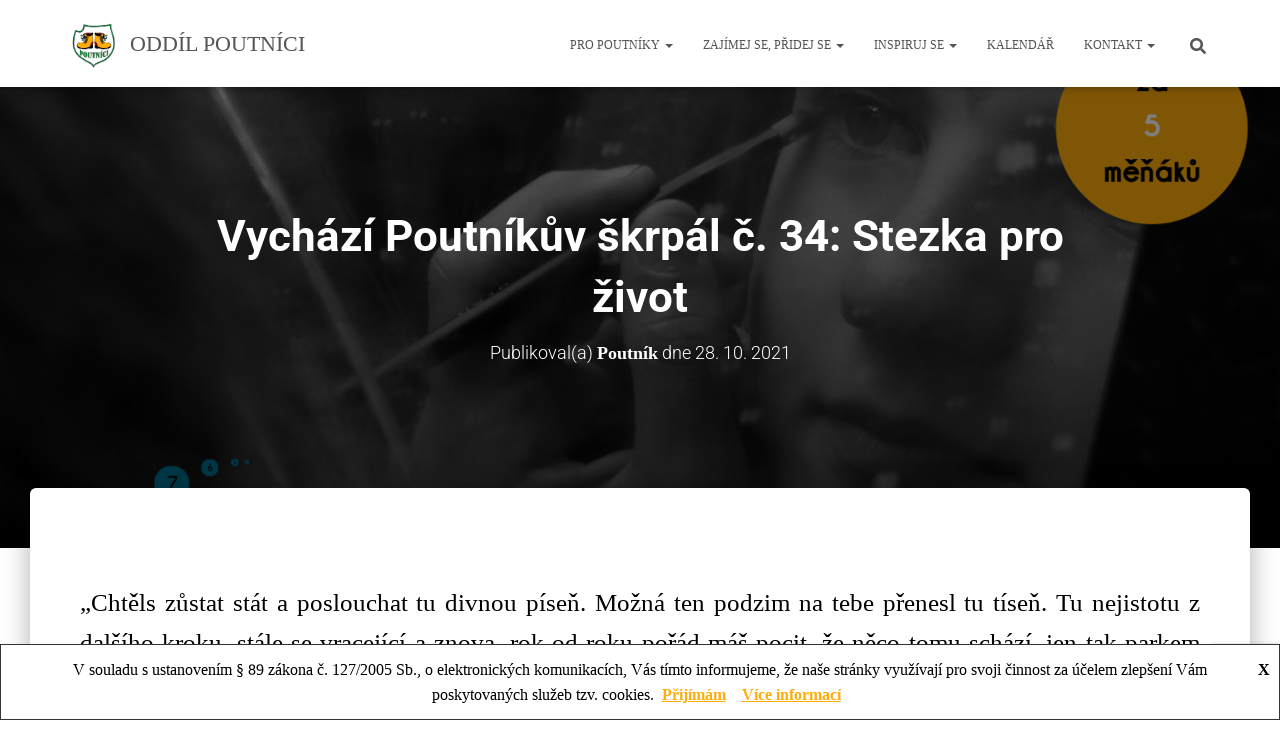

--- FILE ---
content_type: text/html; charset=UTF-8
request_url: https://oddilpoutnici.cz/blog/vychazi-poutnikuv-skrpal-c-34-stezka-pro-zivot/
body_size: 24737
content:
<!DOCTYPE html>
<html lang="cs">
<head>
<meta charset='UTF-8'>
<meta name="viewport" content="width=device-width, initial-scale=1">
<link rel="profile" href="http://gmpg.org/xfn/11">
<link rel="pingback" href="https://oddilpoutnici.cz/xmlrpc.php">
<!-- Google Analytics -->
<!-- Global site tag (gtag.js) - Google Analytics -->
<script async src="https://www.googletagmanager.com/gtag/js?id=UA-21477142-2"></script>
<script>
window.dataLayer = window.dataLayer || [];
function gtag() {
dataLayer.push( arguments );
}
gtag( 'js', new Date() );
gtag( 'config', 'UA-21477142-2' );
</script>
<!-- End Google Analytics -->
<title>Vychází Poutníkův škrpál č. 34: Stezka pro život &#8211; ODDÍL POUTNÍCI</title>
<meta name='robots' content='max-image-preview:large' />
<link rel='dns-prefetch' href='//fonts.googleapis.com' />
<link rel="alternate" type="application/rss+xml" title="ODDÍL POUTNÍCI &raquo; RSS zdroj" href="https://oddilpoutnici.cz/feed/" />
<link rel="alternate" type="application/rss+xml" title="ODDÍL POUTNÍCI &raquo; RSS komentářů" href="https://oddilpoutnici.cz/comments/feed/" />
<link rel="alternate" type="application/rss+xml" title="ODDÍL POUTNÍCI &raquo; RSS komentářů pro Vychází Poutníkův škrpál č. 34: Stezka pro život" href="https://oddilpoutnici.cz/blog/vychazi-poutnikuv-skrpal-c-34-stezka-pro-zivot/feed/" />
<link rel="alternate" title="oEmbed (JSON)" type="application/json+oembed" href="https://oddilpoutnici.cz/wp-json/oembed/1.0/embed?url=https%3A%2F%2Foddilpoutnici.cz%2Fblog%2Fvychazi-poutnikuv-skrpal-c-34-stezka-pro-zivot%2F" />
<link rel="alternate" title="oEmbed (XML)" type="text/xml+oembed" href="https://oddilpoutnici.cz/wp-json/oembed/1.0/embed?url=https%3A%2F%2Foddilpoutnici.cz%2Fblog%2Fvychazi-poutnikuv-skrpal-c-34-stezka-pro-zivot%2F&#038;format=xml" />
<style id='wp-img-auto-sizes-contain-inline-css' type='text/css'>
img:is([sizes=auto i],[sizes^="auto," i]){contain-intrinsic-size:3000px 1500px}
/*# sourceURL=wp-img-auto-sizes-contain-inline-css */
</style>
<!-- <link rel='stylesheet' id='sgdg_block-css' href='https://oddilpoutnici.cz/wp-content/plugins/skaut-google-drive-gallery/frontend/css/block.min.css?ver=1732399881' type='text/css' media='all' /> -->
<!-- <link rel='stylesheet' id='bootstrap-css' href='https://oddilpoutnici.cz/wp-content/themes/hestia/assets/bootstrap/css/bootstrap.min.css?ver=1.0.2' type='text/css' media='all' /> -->
<!-- <link rel='stylesheet' id='hestia-font-sizes-css' href='https://oddilpoutnici.cz/wp-content/themes/hestia/assets/css/font-sizes.min.css?ver=3.3.3' type='text/css' media='all' /> -->
<link rel="stylesheet" type="text/css" href="//oddilpoutnici.cz/wp-content/cache/wpfc-minified/mche5vz6/a3kpx.css" media="all"/>
<style id='classic-theme-styles-inline-css' type='text/css'>
/*! This file is auto-generated */
.wp-block-button__link{color:#fff;background-color:#32373c;border-radius:9999px;box-shadow:none;text-decoration:none;padding:calc(.667em + 2px) calc(1.333em + 2px);font-size:1.125em}.wp-block-file__button{background:#32373c;color:#fff;text-decoration:none}
/*# sourceURL=/wp-includes/css/classic-themes.min.css */
</style>
<style id='global-styles-inline-css' type='text/css'>
:root{--wp--preset--aspect-ratio--square: 1;--wp--preset--aspect-ratio--4-3: 4/3;--wp--preset--aspect-ratio--3-4: 3/4;--wp--preset--aspect-ratio--3-2: 3/2;--wp--preset--aspect-ratio--2-3: 2/3;--wp--preset--aspect-ratio--16-9: 16/9;--wp--preset--aspect-ratio--9-16: 9/16;--wp--preset--color--black: #000000;--wp--preset--color--cyan-bluish-gray: #abb8c3;--wp--preset--color--white: #ffffff;--wp--preset--color--pale-pink: #f78da7;--wp--preset--color--vivid-red: #cf2e2e;--wp--preset--color--luminous-vivid-orange: #ff6900;--wp--preset--color--luminous-vivid-amber: #fcb900;--wp--preset--color--light-green-cyan: #7bdcb5;--wp--preset--color--vivid-green-cyan: #00d084;--wp--preset--color--pale-cyan-blue: #8ed1fc;--wp--preset--color--vivid-cyan-blue: #0693e3;--wp--preset--color--vivid-purple: #9b51e0;--wp--preset--color--accent: #ffad0a;--wp--preset--color--background-color: #ffffff;--wp--preset--color--header-gradient: #698020;--wp--preset--gradient--vivid-cyan-blue-to-vivid-purple: linear-gradient(135deg,rgb(6,147,227) 0%,rgb(155,81,224) 100%);--wp--preset--gradient--light-green-cyan-to-vivid-green-cyan: linear-gradient(135deg,rgb(122,220,180) 0%,rgb(0,208,130) 100%);--wp--preset--gradient--luminous-vivid-amber-to-luminous-vivid-orange: linear-gradient(135deg,rgb(252,185,0) 0%,rgb(255,105,0) 100%);--wp--preset--gradient--luminous-vivid-orange-to-vivid-red: linear-gradient(135deg,rgb(255,105,0) 0%,rgb(207,46,46) 100%);--wp--preset--gradient--very-light-gray-to-cyan-bluish-gray: linear-gradient(135deg,rgb(238,238,238) 0%,rgb(169,184,195) 100%);--wp--preset--gradient--cool-to-warm-spectrum: linear-gradient(135deg,rgb(74,234,220) 0%,rgb(151,120,209) 20%,rgb(207,42,186) 40%,rgb(238,44,130) 60%,rgb(251,105,98) 80%,rgb(254,248,76) 100%);--wp--preset--gradient--blush-light-purple: linear-gradient(135deg,rgb(255,206,236) 0%,rgb(152,150,240) 100%);--wp--preset--gradient--blush-bordeaux: linear-gradient(135deg,rgb(254,205,165) 0%,rgb(254,45,45) 50%,rgb(107,0,62) 100%);--wp--preset--gradient--luminous-dusk: linear-gradient(135deg,rgb(255,203,112) 0%,rgb(199,81,192) 50%,rgb(65,88,208) 100%);--wp--preset--gradient--pale-ocean: linear-gradient(135deg,rgb(255,245,203) 0%,rgb(182,227,212) 50%,rgb(51,167,181) 100%);--wp--preset--gradient--electric-grass: linear-gradient(135deg,rgb(202,248,128) 0%,rgb(113,206,126) 100%);--wp--preset--gradient--midnight: linear-gradient(135deg,rgb(2,3,129) 0%,rgb(40,116,252) 100%);--wp--preset--font-size--small: 13px;--wp--preset--font-size--medium: 20px;--wp--preset--font-size--large: 36px;--wp--preset--font-size--x-large: 42px;--wp--preset--spacing--20: 0.44rem;--wp--preset--spacing--30: 0.67rem;--wp--preset--spacing--40: 1rem;--wp--preset--spacing--50: 1.5rem;--wp--preset--spacing--60: 2.25rem;--wp--preset--spacing--70: 3.38rem;--wp--preset--spacing--80: 5.06rem;--wp--preset--shadow--natural: 6px 6px 9px rgba(0, 0, 0, 0.2);--wp--preset--shadow--deep: 12px 12px 50px rgba(0, 0, 0, 0.4);--wp--preset--shadow--sharp: 6px 6px 0px rgba(0, 0, 0, 0.2);--wp--preset--shadow--outlined: 6px 6px 0px -3px rgb(255, 255, 255), 6px 6px rgb(0, 0, 0);--wp--preset--shadow--crisp: 6px 6px 0px rgb(0, 0, 0);}:root :where(.is-layout-flow) > :first-child{margin-block-start: 0;}:root :where(.is-layout-flow) > :last-child{margin-block-end: 0;}:root :where(.is-layout-flow) > *{margin-block-start: 24px;margin-block-end: 0;}:root :where(.is-layout-constrained) > :first-child{margin-block-start: 0;}:root :where(.is-layout-constrained) > :last-child{margin-block-end: 0;}:root :where(.is-layout-constrained) > *{margin-block-start: 24px;margin-block-end: 0;}:root :where(.is-layout-flex){gap: 24px;}:root :where(.is-layout-grid){gap: 24px;}body .is-layout-flex{display: flex;}.is-layout-flex{flex-wrap: wrap;align-items: center;}.is-layout-flex > :is(*, div){margin: 0;}body .is-layout-grid{display: grid;}.is-layout-grid > :is(*, div){margin: 0;}.has-black-color{color: var(--wp--preset--color--black) !important;}.has-cyan-bluish-gray-color{color: var(--wp--preset--color--cyan-bluish-gray) !important;}.has-white-color{color: var(--wp--preset--color--white) !important;}.has-pale-pink-color{color: var(--wp--preset--color--pale-pink) !important;}.has-vivid-red-color{color: var(--wp--preset--color--vivid-red) !important;}.has-luminous-vivid-orange-color{color: var(--wp--preset--color--luminous-vivid-orange) !important;}.has-luminous-vivid-amber-color{color: var(--wp--preset--color--luminous-vivid-amber) !important;}.has-light-green-cyan-color{color: var(--wp--preset--color--light-green-cyan) !important;}.has-vivid-green-cyan-color{color: var(--wp--preset--color--vivid-green-cyan) !important;}.has-pale-cyan-blue-color{color: var(--wp--preset--color--pale-cyan-blue) !important;}.has-vivid-cyan-blue-color{color: var(--wp--preset--color--vivid-cyan-blue) !important;}.has-vivid-purple-color{color: var(--wp--preset--color--vivid-purple) !important;}.has-accent-color{color: var(--wp--preset--color--accent) !important;}.has-background-color-color{color: var(--wp--preset--color--background-color) !important;}.has-header-gradient-color{color: var(--wp--preset--color--header-gradient) !important;}.has-black-background-color{background-color: var(--wp--preset--color--black) !important;}.has-cyan-bluish-gray-background-color{background-color: var(--wp--preset--color--cyan-bluish-gray) !important;}.has-white-background-color{background-color: var(--wp--preset--color--white) !important;}.has-pale-pink-background-color{background-color: var(--wp--preset--color--pale-pink) !important;}.has-vivid-red-background-color{background-color: var(--wp--preset--color--vivid-red) !important;}.has-luminous-vivid-orange-background-color{background-color: var(--wp--preset--color--luminous-vivid-orange) !important;}.has-luminous-vivid-amber-background-color{background-color: var(--wp--preset--color--luminous-vivid-amber) !important;}.has-light-green-cyan-background-color{background-color: var(--wp--preset--color--light-green-cyan) !important;}.has-vivid-green-cyan-background-color{background-color: var(--wp--preset--color--vivid-green-cyan) !important;}.has-pale-cyan-blue-background-color{background-color: var(--wp--preset--color--pale-cyan-blue) !important;}.has-vivid-cyan-blue-background-color{background-color: var(--wp--preset--color--vivid-cyan-blue) !important;}.has-vivid-purple-background-color{background-color: var(--wp--preset--color--vivid-purple) !important;}.has-accent-background-color{background-color: var(--wp--preset--color--accent) !important;}.has-background-color-background-color{background-color: var(--wp--preset--color--background-color) !important;}.has-header-gradient-background-color{background-color: var(--wp--preset--color--header-gradient) !important;}.has-black-border-color{border-color: var(--wp--preset--color--black) !important;}.has-cyan-bluish-gray-border-color{border-color: var(--wp--preset--color--cyan-bluish-gray) !important;}.has-white-border-color{border-color: var(--wp--preset--color--white) !important;}.has-pale-pink-border-color{border-color: var(--wp--preset--color--pale-pink) !important;}.has-vivid-red-border-color{border-color: var(--wp--preset--color--vivid-red) !important;}.has-luminous-vivid-orange-border-color{border-color: var(--wp--preset--color--luminous-vivid-orange) !important;}.has-luminous-vivid-amber-border-color{border-color: var(--wp--preset--color--luminous-vivid-amber) !important;}.has-light-green-cyan-border-color{border-color: var(--wp--preset--color--light-green-cyan) !important;}.has-vivid-green-cyan-border-color{border-color: var(--wp--preset--color--vivid-green-cyan) !important;}.has-pale-cyan-blue-border-color{border-color: var(--wp--preset--color--pale-cyan-blue) !important;}.has-vivid-cyan-blue-border-color{border-color: var(--wp--preset--color--vivid-cyan-blue) !important;}.has-vivid-purple-border-color{border-color: var(--wp--preset--color--vivid-purple) !important;}.has-accent-border-color{border-color: var(--wp--preset--color--accent) !important;}.has-background-color-border-color{border-color: var(--wp--preset--color--background-color) !important;}.has-header-gradient-border-color{border-color: var(--wp--preset--color--header-gradient) !important;}.has-vivid-cyan-blue-to-vivid-purple-gradient-background{background: var(--wp--preset--gradient--vivid-cyan-blue-to-vivid-purple) !important;}.has-light-green-cyan-to-vivid-green-cyan-gradient-background{background: var(--wp--preset--gradient--light-green-cyan-to-vivid-green-cyan) !important;}.has-luminous-vivid-amber-to-luminous-vivid-orange-gradient-background{background: var(--wp--preset--gradient--luminous-vivid-amber-to-luminous-vivid-orange) !important;}.has-luminous-vivid-orange-to-vivid-red-gradient-background{background: var(--wp--preset--gradient--luminous-vivid-orange-to-vivid-red) !important;}.has-very-light-gray-to-cyan-bluish-gray-gradient-background{background: var(--wp--preset--gradient--very-light-gray-to-cyan-bluish-gray) !important;}.has-cool-to-warm-spectrum-gradient-background{background: var(--wp--preset--gradient--cool-to-warm-spectrum) !important;}.has-blush-light-purple-gradient-background{background: var(--wp--preset--gradient--blush-light-purple) !important;}.has-blush-bordeaux-gradient-background{background: var(--wp--preset--gradient--blush-bordeaux) !important;}.has-luminous-dusk-gradient-background{background: var(--wp--preset--gradient--luminous-dusk) !important;}.has-pale-ocean-gradient-background{background: var(--wp--preset--gradient--pale-ocean) !important;}.has-electric-grass-gradient-background{background: var(--wp--preset--gradient--electric-grass) !important;}.has-midnight-gradient-background{background: var(--wp--preset--gradient--midnight) !important;}.has-small-font-size{font-size: var(--wp--preset--font-size--small) !important;}.has-medium-font-size{font-size: var(--wp--preset--font-size--medium) !important;}.has-large-font-size{font-size: var(--wp--preset--font-size--large) !important;}.has-x-large-font-size{font-size: var(--wp--preset--font-size--x-large) !important;}
:root :where(.wp-block-pullquote){font-size: 1.5em;line-height: 1.6;}
/*# sourceURL=global-styles-inline-css */
</style>
<!-- <link rel='stylesheet' id='wpsm_counter-font-awesome-front-css' href='https://oddilpoutnici.cz/wp-content/plugins/counter-number-showcase/assets/css/font-awesome/css/font-awesome.min.css?ver=6.9' type='text/css' media='all' /> -->
<!-- <link rel='stylesheet' id='wpsm_counter_bootstrap-front-css' href='https://oddilpoutnici.cz/wp-content/plugins/counter-number-showcase/assets/css/bootstrap-front.css?ver=6.9' type='text/css' media='all' /> -->
<!-- <link rel='stylesheet' id='wpsm_counter_column-css' href='https://oddilpoutnici.cz/wp-content/plugins/counter-number-showcase/assets/css/counter-column.css?ver=6.9' type='text/css' media='all' /> -->
<!-- <link rel='stylesheet' id='list-last-changes-css' href='https://oddilpoutnici.cz/wp-content/plugins/list-last-changes/css/list-last-changes.css?ver=6.9' type='text/css' media='all' /> -->
<!-- <link rel='stylesheet' id='post-timeline-blocks-style-css' href='https://oddilpoutnici.cz/wp-content/plugins/post-timeline/admin/blocks/assets/blocks-style.css?ver=2.4.1' type='text/css' media='all' /> -->
<!-- <link rel='stylesheet' id='post-timeline-bootstrap-css' href='https://oddilpoutnici.cz/wp-content/plugins/post-timeline/public/css/bootstrap.min.css?ver=2.4.1' type='text/css' media='all' /> -->
<!-- <link rel='stylesheet' id='hestia-clients-bar-css' href='https://oddilpoutnici.cz/wp-content/plugins/themeisle-companion/obfx_modules/companion-legacy/assets/css/hestia/clients-bar.css?ver=3.0.3' type='text/css' media='all' /> -->
<!-- <link rel='stylesheet' id='obfx-module-pub-css-social-sharing-module-0-css' href='https://oddilpoutnici.cz/wp-content/plugins/themeisle-companion/obfx_modules/social-sharing/css/public.css?ver=3.0.5' type='text/css' media='all' /> -->
<!-- <link rel='stylesheet' id='eae-css-css' href='https://oddilpoutnici.cz/wp-content/plugins/addon-elements-for-elementor-page-builder/assets/css/eae.min.css?ver=1.14.4' type='text/css' media='all' /> -->
<!-- <link rel='stylesheet' id='eae-peel-css-css' href='https://oddilpoutnici.cz/wp-content/plugins/addon-elements-for-elementor-page-builder/assets/lib/peel/peel.css?ver=1.14.4' type='text/css' media='all' /> -->
<!-- <link rel='stylesheet' id='font-awesome-4-shim-css' href='https://oddilpoutnici.cz/wp-content/plugins/elementor/assets/lib/font-awesome/css/v4-shims.min.css?ver=1.0' type='text/css' media='all' /> -->
<!-- <link rel='stylesheet' id='font-awesome-5-all-css' href='https://oddilpoutnici.cz/wp-content/plugins/elementor/assets/lib/font-awesome/css/all.min.css?ver=1.0' type='text/css' media='all' /> -->
<!-- <link rel='stylesheet' id='vegas-css-css' href='https://oddilpoutnici.cz/wp-content/plugins/addon-elements-for-elementor-page-builder/assets/lib/vegas/vegas.min.css?ver=2.4.0' type='text/css' media='all' /> -->
<!-- <link rel='stylesheet' id='hestia_child_parent-css' href='https://oddilpoutnici.cz/wp-content/themes/hestia/style.css?ver=6.9' type='text/css' media='all' /> -->
<!-- <link rel='stylesheet' id='hestia_style-css' href='https://oddilpoutnici.cz/wp-content/themes/hestia-child/style.css?ver=3.3.3' type='text/css' media='all' /> -->
<link rel="stylesheet" type="text/css" href="//oddilpoutnici.cz/wp-content/cache/wpfc-minified/1b1qfqzs/a3kpz.css" media="all"/>
<style id='hestia_style-inline-css' type='text/css'>
.elementor-page .hestia-about>.container{width:100%}.elementor-page .pagebuilder-section{padding:0}.elementor-page .title-in-content,.elementor-page .image-in-page{display:none}.home.elementor-page .main-raised>section.hestia-about{overflow:visible}.elementor-editor-active .navbar{pointer-events:none}.elementor-editor-active #elementor.elementor-edit-mode .elementor-element-overlay{z-index:1000000}.elementor-page.page-template-template-fullwidth .blog-post-wrapper>.container{width:100%}.elementor-page.page-template-template-fullwidth .blog-post-wrapper>.container .col-md-12{padding:0}.elementor-page.page-template-template-fullwidth article.section{padding:0}.elementor-text-editor p,.elementor-text-editor h1,.elementor-text-editor h2,.elementor-text-editor h3,.elementor-text-editor h4,.elementor-text-editor h5,.elementor-text-editor h6{font-size:inherit}
.hestia-top-bar,.hestia-top-bar .widget.widget_shopping_cart .cart_list{background-color:#363537}.hestia-top-bar .widget .label-floating input[type=search]:-webkit-autofill{-webkit-box-shadow:inset 0 0 0 9999px #363537}.hestia-top-bar,.hestia-top-bar .widget .label-floating input[type=search],.hestia-top-bar .widget.widget_search form.form-group:before,.hestia-top-bar .widget.widget_product_search form.form-group:before,.hestia-top-bar .widget.widget_shopping_cart:before{color:#fff}.hestia-top-bar .widget .label-floating input[type=search]{-webkit-text-fill-color:#fff !important}.hestia-top-bar div.widget.widget_shopping_cart:before,.hestia-top-bar .widget.widget_product_search form.form-group:before,.hestia-top-bar .widget.widget_search form.form-group:before{background-color:#fff}.hestia-top-bar a,.hestia-top-bar .top-bar-nav li a{color:#fff}.hestia-top-bar ul li a[href*="mailto:"]:before,.hestia-top-bar ul li a[href*="tel:"]:before{background-color:#fff}.hestia-top-bar a:hover,.hestia-top-bar .top-bar-nav li a:hover{color:#eee}.hestia-top-bar ul li:hover a[href*="mailto:"]:before,.hestia-top-bar ul li:hover a[href*="tel:"]:before{background-color:#eee}
footer.footer.footer-black{background:#323437}footer.footer.footer-black.footer-big{color:#fff}footer.footer.footer-black a{color:#fff}footer.footer.footer-black hr{border-color:#5e5e5e}.footer-big p,.widget,.widget code,.widget pre{color:#5e5e5e}
:root{--hestia-primary-color:#ffad0a}a,.navbar .dropdown-menu li:hover>a,.navbar .dropdown-menu li:focus>a,.navbar .dropdown-menu li:active>a,.navbar .navbar-nav>li .dropdown-menu li:hover>a,body:not(.home) .navbar-default .navbar-nav>.active:not(.btn)>a,body:not(.home) .navbar-default .navbar-nav>.active:not(.btn)>a:hover,body:not(.home) .navbar-default .navbar-nav>.active:not(.btn)>a:focus,a:hover,.card-blog a.moretag:hover,.card-blog a.more-link:hover,.widget a:hover,.has-text-color.has-accent-color,p.has-text-color a{color:#ffad0a}.svg-text-color{fill:#ffad0a}.pagination span.current,.pagination span.current:focus,.pagination span.current:hover{border-color:#ffad0a}button,button:hover,.woocommerce .track_order button[type="submit"],.woocommerce .track_order button[type="submit"]:hover,div.wpforms-container .wpforms-form button[type=submit].wpforms-submit,div.wpforms-container .wpforms-form button[type=submit].wpforms-submit:hover,input[type="button"],input[type="button"]:hover,input[type="submit"],input[type="submit"]:hover,input#searchsubmit,.pagination span.current,.pagination span.current:focus,.pagination span.current:hover,.btn.btn-primary,.btn.btn-primary:link,.btn.btn-primary:hover,.btn.btn-primary:focus,.btn.btn-primary:active,.btn.btn-primary.active,.btn.btn-primary.active:focus,.btn.btn-primary.active:hover,.btn.btn-primary:active:hover,.btn.btn-primary:active:focus,.btn.btn-primary:active:hover,.hestia-sidebar-open.btn.btn-rose,.hestia-sidebar-close.btn.btn-rose,.hestia-sidebar-open.btn.btn-rose:hover,.hestia-sidebar-close.btn.btn-rose:hover,.hestia-sidebar-open.btn.btn-rose:focus,.hestia-sidebar-close.btn.btn-rose:focus,.label.label-primary,.hestia-work .portfolio-item:nth-child(6n+1) .label,.nav-cart .nav-cart-content .widget .buttons .button,.has-accent-background-color[class*="has-background"]{background-color:#ffad0a}@media(max-width:768px){.navbar-default .navbar-nav>li>a:hover,.navbar-default .navbar-nav>li>a:focus,.navbar .navbar-nav .dropdown .dropdown-menu li a:hover,.navbar .navbar-nav .dropdown .dropdown-menu li a:focus,.navbar button.navbar-toggle:hover,.navbar .navbar-nav li:hover>a i{color:#ffad0a}}body:not(.woocommerce-page) button:not([class^="fl-"]):not(.hestia-scroll-to-top):not(.navbar-toggle):not(.close),body:not(.woocommerce-page) .button:not([class^="fl-"]):not(hestia-scroll-to-top):not(.navbar-toggle):not(.add_to_cart_button):not(.product_type_grouped):not(.product_type_external),div.wpforms-container .wpforms-form button[type=submit].wpforms-submit,input[type="submit"],input[type="button"],.btn.btn-primary,.widget_product_search button[type="submit"],.hestia-sidebar-open.btn.btn-rose,.hestia-sidebar-close.btn.btn-rose,.everest-forms button[type=submit].everest-forms-submit-button{-webkit-box-shadow:0 2px 2px 0 rgba(255,173,10,0.14),0 3px 1px -2px rgba(255,173,10,0.2),0 1px 5px 0 rgba(255,173,10,0.12);box-shadow:0 2px 2px 0 rgba(255,173,10,0.14),0 3px 1px -2px rgba(255,173,10,0.2),0 1px 5px 0 rgba(255,173,10,0.12)}.card .header-primary,.card .content-primary,.everest-forms button[type=submit].everest-forms-submit-button{background:#ffad0a}body:not(.woocommerce-page) .button:not([class^="fl-"]):not(.hestia-scroll-to-top):not(.navbar-toggle):not(.add_to_cart_button):hover,body:not(.woocommerce-page) button:not([class^="fl-"]):not(.hestia-scroll-to-top):not(.navbar-toggle):not(.close):hover,div.wpforms-container .wpforms-form button[type=submit].wpforms-submit:hover,input[type="submit"]:hover,input[type="button"]:hover,input#searchsubmit:hover,.widget_product_search button[type="submit"]:hover,.pagination span.current,.btn.btn-primary:hover,.btn.btn-primary:focus,.btn.btn-primary:active,.btn.btn-primary.active,.btn.btn-primary:active:focus,.btn.btn-primary:active:hover,.hestia-sidebar-open.btn.btn-rose:hover,.hestia-sidebar-close.btn.btn-rose:hover,.pagination span.current:hover,.everest-forms button[type=submit].everest-forms-submit-button:hover,.everest-forms button[type=submit].everest-forms-submit-button:focus,.everest-forms button[type=submit].everest-forms-submit-button:active{-webkit-box-shadow:0 14px 26px -12px rgba(255,173,10,0.42),0 4px 23px 0 rgba(0,0,0,0.12),0 8px 10px -5px rgba(255,173,10,0.2);box-shadow:0 14px 26px -12px rgba(255,173,10,0.42),0 4px 23px 0 rgba(0,0,0,0.12),0 8px 10px -5px rgba(255,173,10,0.2);color:#fff}.form-group.is-focused .form-control{background-image:-webkit-gradient(linear,left top,left bottom,from(#ffad0a),to(#ffad0a)),-webkit-gradient(linear,left top,left bottom,from(#d2d2d2),to(#d2d2d2));background-image:-webkit-linear-gradient(linear,left top,left bottom,from(#ffad0a),to(#ffad0a)),-webkit-linear-gradient(linear,left top,left bottom,from(#d2d2d2),to(#d2d2d2));background-image:linear-gradient(linear,left top,left bottom,from(#ffad0a),to(#ffad0a)),linear-gradient(linear,left top,left bottom,from(#d2d2d2),to(#d2d2d2))}.navbar:not(.navbar-transparent) li:not(.btn):hover>a,.navbar li.on-section:not(.btn)>a,.navbar.full-screen-menu.navbar-transparent li:not(.btn):hover>a,.navbar.full-screen-menu .navbar-toggle:hover,.navbar:not(.navbar-transparent) .nav-cart:hover,.navbar:not(.navbar-transparent) .hestia-toggle-search:hover{color:#ffad0a}.header-filter-gradient{background:linear-gradient(45deg,rgba(105,128,32,1) 0,rgb(171,156,11) 100%)}.has-text-color.has-header-gradient-color{color:#698020}.has-header-gradient-background-color[class*="has-background"]{background-color:#698020}.has-text-color.has-background-color-color{color:#fff}.has-background-color-background-color[class*="has-background"]{background-color:#fff}
.btn.btn-primary:not(.colored-button):not(.btn-left):not(.btn-right):not(.btn-just-icon):not(.menu-item),input[type="submit"]:not(.search-submit),body:not(.woocommerce-account) .woocommerce .button.woocommerce-Button,.woocommerce .product button.button,.woocommerce .product button.button.alt,.woocommerce .product #respond input#submit,.woocommerce-cart .blog-post .woocommerce .cart-collaterals .cart_totals .checkout-button,.woocommerce-checkout #payment #place_order,.woocommerce-account.woocommerce-page button.button,.woocommerce .track_order button[type="submit"],.nav-cart .nav-cart-content .widget .buttons .button,.woocommerce a.button.wc-backward,body.woocommerce .wccm-catalog-item a.button,body.woocommerce a.wccm-button.button,form.woocommerce-form-coupon button.button,div.wpforms-container .wpforms-form button[type=submit].wpforms-submit,div.woocommerce a.button.alt,div.woocommerce table.my_account_orders .button,.btn.colored-button,.btn.btn-left,.btn.btn-right,.btn:not(.colored-button):not(.btn-left):not(.btn-right):not(.btn-just-icon):not(.menu-item):not(.hestia-sidebar-open):not(.hestia-sidebar-close){padding-top:15px;padding-bottom:15px;padding-left:33px;padding-right:33px}
:root{--hestia-button-border-radius:3px}.btn.btn-primary:not(.colored-button):not(.btn-left):not(.btn-right):not(.btn-just-icon):not(.menu-item),input[type="submit"]:not(.search-submit),body:not(.woocommerce-account) .woocommerce .button.woocommerce-Button,.woocommerce .product button.button,.woocommerce .product button.button.alt,.woocommerce .product #respond input#submit,.woocommerce-cart .blog-post .woocommerce .cart-collaterals .cart_totals .checkout-button,.woocommerce-checkout #payment #place_order,.woocommerce-account.woocommerce-page button.button,.woocommerce .track_order button[type="submit"],.nav-cart .nav-cart-content .widget .buttons .button,.woocommerce a.button.wc-backward,body.woocommerce .wccm-catalog-item a.button,body.woocommerce a.wccm-button.button,form.woocommerce-form-coupon button.button,div.wpforms-container .wpforms-form button[type=submit].wpforms-submit,div.woocommerce a.button.alt,div.woocommerce table.my_account_orders .button,input[type="submit"].search-submit,.hestia-view-cart-wrapper .added_to_cart.wc-forward,.woocommerce-product-search button,.woocommerce-cart .actions .button,#secondary div[id^=woocommerce_price_filter] .button,.woocommerce div[id^=woocommerce_widget_cart].widget .buttons .button,.searchform input[type=submit],.searchform button,.search-form:not(.media-toolbar-primary) input[type=submit],.search-form:not(.media-toolbar-primary) button,.woocommerce-product-search input[type=submit],.btn.colored-button,.btn.btn-left,.btn.btn-right,.btn:not(.colored-button):not(.btn-left):not(.btn-right):not(.btn-just-icon):not(.menu-item):not(.hestia-sidebar-open):not(.hestia-sidebar-close){border-radius:3px}
h1,h2,h3,h4,h5,h6,.hestia-title,.hestia-title.title-in-content,p.meta-in-content,.info-title,.card-title,.page-header.header-small .hestia-title,.page-header.header-small .title,.widget h5,.hestia-title,.title,.footer-brand,.footer-big h4,.footer-big h5,.media .media-heading,.carousel h1.hestia-title,.carousel h2.title,.carousel span.sub-title,.hestia-about h1,.hestia-about h2,.hestia-about h3,.hestia-about h4,.hestia-about h5{font-family:Roboto}body,ul,.tooltip-inner{font-family:Roboto}
@media(min-width:769px){.page-header.header-small .hestia-title,.page-header.header-small .title,h1.hestia-title.title-in-content,.main article.section .has-title-font-size{font-size:44px}}@media(max-width:768px){.page-header.header-small .hestia-title,.page-header.header-small .title,h1.hestia-title.title-in-content,.main article.section .has-title-font-size{font-size:26px}}@media(max-width:480px){.page-header.header-small .hestia-title,.page-header.header-small .title,h1.hestia-title.title-in-content,.main article.section .has-title-font-size{font-size:26px}}@media(min-width:769px){.single-post-wrap h1:not(.title-in-content),.page-content-wrap h1:not(.title-in-content),.page-template-template-fullwidth article h1:not(.title-in-content){font-size:52px}.single-post-wrap h2,.page-content-wrap h2,.page-template-template-fullwidth article h2,.main article.section .has-heading-font-size{font-size:47px}.single-post-wrap h3,.page-content-wrap h3,.page-template-template-fullwidth article h3{font-size:42px}.single-post-wrap h4,.page-content-wrap h4,.page-template-template-fullwidth article h4{font-size:37px}.single-post-wrap h5,.page-content-wrap h5,.page-template-template-fullwidth article h5{font-size:33px}.single-post-wrap h6,.page-content-wrap h6,.page-template-template-fullwidth article h6{font-size:28px}}@media(min-width:769px){.single-post-wrap,.page-content-wrap,.single-post-wrap ul,.page-content-wrap ul,.single-post-wrap ol,.page-content-wrap ol,.single-post-wrap dl,.page-content-wrap dl,.single-post-wrap table,.page-content-wrap table,.page-template-template-fullwidth article,.main article.section .has-body-font-size{font-size:29px}}@media(min-width:769px){#carousel-hestia-generic .hestia-title{font-size:74px}#carousel-hestia-generic span.sub-title{font-size:18px}#carousel-hestia-generic .btn{font-size:14px}}@media(min-width:769px){section.hestia-features .hestia-title,section.hestia-shop .hestia-title,section.hestia-work .hestia-title,section.hestia-team .hestia-title,section.hestia-pricing .hestia-title,section.hestia-ribbon .hestia-title,section.hestia-testimonials .hestia-title,section.hestia-subscribe h2.title,section.hestia-blogs .hestia-title,.section.related-posts .hestia-title,section.hestia-contact .hestia-title{font-size:48px}section.hestia-features .hestia-info h4.info-title,section.hestia-shop h4.card-title,section.hestia-team h4.card-title,section.hestia-testimonials h4.card-title,section.hestia-blogs h4.card-title,.section.related-posts h4.card-title,section.hestia-contact h4.card-title,section.hestia-contact .hestia-description h6{font-size:21px}section.hestia-work h4.card-title,section.hestia-contact .hestia-description h5{font-size:26px}section.hestia-contact .hestia-description h1{font-size:45px}section.hestia-contact .hestia-description h2{font-size:40px}section.hestia-contact .hestia-description h3{font-size:35px}section.hestia-contact .hestia-description h4{font-size:30px}}@media(min-width:769px){section.hestia-features h5.description,section.hestia-shop h5.description,section.hestia-work h5.description,section.hestia-team h5.description,section.hestia-testimonials h5.description,section.hestia-subscribe h5.subscribe-description,section.hestia-blogs h5.description,section.hestia-contact h5.description{font-size:26px}}@media(min-width:769px){section.hestia-team p.card-description,section.hestia-pricing p.text-gray,section.hestia-testimonials p.card-description,section.hestia-blogs p.card-description,.section.related-posts p.card-description,.hestia-contact p,section.hestia-features .hestia-info p,section.hestia-shop .card-description p{font-size:22px}section.hestia-shop h6.category,section.hestia-work .label-primary,section.hestia-team h6.category,section.hestia-pricing .card-pricing h6.category,section.hestia-testimonials h6.category,section.hestia-blogs h6.category,.section.related-posts h6.category{font-size:20px}}
@media( min-width:480px){}@media( min-width:768px){}.hestia-scroll-to-top{border-radius :50%;background-color:#999}.hestia-scroll-to-top:hover{background-color:#999}.hestia-scroll-to-top:hover svg,.hestia-scroll-to-top:hover p{color:#fff}.hestia-scroll-to-top svg,.hestia-scroll-to-top p{color:#fff}
/*# sourceURL=hestia_style-inline-css */
</style>
<link rel='stylesheet' id='hestia-google-font-roboto-css' href='//fonts.googleapis.com/css?family=Roboto%3A300%2C400%2C500%2C700&#038;subset=latin&#038;ver=6.9' type='text/css' media='all' />
<!-- <link rel='stylesheet' id='elementor-frontend-css' href='https://oddilpoutnici.cz/wp-content/uploads/elementor/css/custom-frontend.min.css?ver=1767560791' type='text/css' media='all' /> -->
<!-- <link rel='stylesheet' id='eael-general-css' href='https://oddilpoutnici.cz/wp-content/plugins/essential-addons-for-elementor-lite/assets/front-end/css/view/general.min.css?ver=6.5.5' type='text/css' media='all' /> -->
<!-- <link rel='stylesheet' id='eael-19580-css' href='https://oddilpoutnici.cz/wp-content/uploads/essential-addons-elementor/eael-19580.css?ver=1653433153' type='text/css' media='all' /> -->
<!-- <link rel='stylesheet' id='elementor-icons-css' href='https://oddilpoutnici.cz/wp-content/plugins/elementor/assets/lib/eicons/css/elementor-icons.min.css?ver=5.45.0' type='text/css' media='all' /> -->
<link rel="stylesheet" type="text/css" href="//oddilpoutnici.cz/wp-content/cache/wpfc-minified/mmmk9u2b/a7imh.css" media="all"/>
<style id='elementor-icons-inline-css' type='text/css'>
.elementor-add-new-section .elementor-add-templately-promo-button{
background-color: #5d4fff !important;
background-image: url(https://oddilpoutnici.cz/wp-content/plugins/essential-addons-for-elementor-lite/assets/admin/images/templately/logo-icon.svg);
background-repeat: no-repeat;
background-position: center center;
position: relative;
}
.elementor-add-new-section .elementor-add-templately-promo-button > i{
height: 12px;
}
body .elementor-add-new-section .elementor-add-section-area-button {
margin-left: 0;
}
.elementor-add-new-section .elementor-add-templately-promo-button{
background-color: #5d4fff !important;
background-image: url(https://oddilpoutnici.cz/wp-content/plugins/essential-addons-for-elementor-lite/assets/admin/images/templately/logo-icon.svg);
background-repeat: no-repeat;
background-position: center center;
position: relative;
}
.elementor-add-new-section .elementor-add-templately-promo-button > i{
height: 12px;
}
body .elementor-add-new-section .elementor-add-section-area-button {
margin-left: 0;
}
/*# sourceURL=elementor-icons-inline-css */
</style>
<link rel='stylesheet' id='elementor-post-12270-css' href='https://oddilpoutnici.cz/wp-content/uploads/elementor/css/post-12270.css?ver=1767560791' type='text/css' media='all' />
<!-- <link rel='stylesheet' id='wpdt-elementor-widget-font-css' href='https://oddilpoutnici.cz/wp-content/plugins/wpdatatables/integrations/page_builders/elementor/css/style.css?ver=6.4.0.2' type='text/css' media='all' /> -->
<!-- <link rel='stylesheet' id='widget-image-css' href='https://oddilpoutnici.cz/wp-content/plugins/elementor/assets/css/widget-image.min.css?ver=3.34.0' type='text/css' media='all' /> -->
<link rel="stylesheet" type="text/css" href="//oddilpoutnici.cz/wp-content/cache/wpfc-minified/lzopetsc/a3kzy.css" media="all"/>
<link rel='stylesheet' id='elementor-post-19580-css' href='https://oddilpoutnici.cz/wp-content/uploads/elementor/css/post-19580.css?ver=1767569723' type='text/css' media='all' />
<!-- <link rel='stylesheet' id='elementor-gf-local-roboto-css' href='https://oddilpoutnici.cz/wp-content/uploads/elementor/google-fonts/css/roboto.css?ver=1748210009' type='text/css' media='all' /> -->
<link rel="stylesheet" type="text/css" href="//oddilpoutnici.cz/wp-content/cache/wpfc-minified/kag6ay1z/a3kpx.css" media="all"/>
<script type="text/javascript">
window._nslDOMReady = (function () {
const executedCallbacks = new Set();
return function (callback) {
/**
* Third parties might dispatch DOMContentLoaded events, so we need to ensure that we only run our callback once!
*/
if (executedCallbacks.has(callback)) return;
const wrappedCallback = function () {
if (executedCallbacks.has(callback)) return;
executedCallbacks.add(callback);
callback();
};
if (document.readyState === "complete" || document.readyState === "interactive") {
wrappedCallback();
} else {
document.addEventListener("DOMContentLoaded", wrappedCallback);
}
};
})();
</script><!--n2css--><!--n2js--><script src='//oddilpoutnici.cz/wp-content/cache/wpfc-minified/eetah1wt/a3kpx.js' type="text/javascript"></script>
<!-- <script type="text/javascript" src="https://oddilpoutnici.cz/wp-includes/js/jquery/jquery.min.js?ver=3.7.1" id="jquery-core-js"></script> -->
<!-- <script type="text/javascript" src="https://oddilpoutnici.cz/wp-includes/js/jquery/jquery-migrate.min.js?ver=3.4.1" id="jquery-migrate-js"></script> -->
<!-- <script type="text/javascript" src="https://oddilpoutnici.cz/wp-content/plugins/addon-elements-for-elementor-page-builder/assets/js/iconHelper.js?ver=1.0" id="eae-iconHelper-js"></script> -->
<script type="text/javascript" id="camp-ajax-handle-js-extra">
/* <![CDATA[ */
var campAjaxParams = {"ajax_url":"https://oddilpoutnici.cz/wp-admin/admin-ajax.php","aj_demo_nonce":"4bf250fe49"};
//# sourceURL=camp-ajax-handle-js-extra
/* ]]> */
</script>
<script src='//oddilpoutnici.cz/wp-content/cache/wpfc-minified/5e195u5/a3kpx.js' type="text/javascript"></script>
<!-- <script type="text/javascript" src="https://oddilpoutnici.cz/wp-content/themes/hestia-child/js/camp-ajax-handle.js?ver=6.9" id="camp-ajax-handle-js"></script> -->
<link rel="https://api.w.org/" href="https://oddilpoutnici.cz/wp-json/" /><link rel="alternate" title="JSON" type="application/json" href="https://oddilpoutnici.cz/wp-json/wp/v2/posts/19580" /><link rel="EditURI" type="application/rsd+xml" title="RSD" href="https://oddilpoutnici.cz/xmlrpc.php?rsd" />
<meta name="generator" content="WordPress 6.9" />
<link rel="canonical" href="https://oddilpoutnici.cz/blog/vychazi-poutnikuv-skrpal-c-34-stezka-pro-zivot/" />
<link rel='shortlink' href='https://oddilpoutnici.cz/?p=19580' />
<style type="text/css">.p-tl-cont.ptl-tmpl-1.timeline_section .timeline-box .at-read-more {display: none;}
.p-tl-cont.ptl-vert-tml .yr_list .yr_list-view {display: none;}</style><!-- Enter your scripts here --><meta name="generator" content="Elementor 3.34.0; features: additional_custom_breakpoints; settings: css_print_method-external, google_font-enabled, font_display-auto">
<style type="text/css">.recentcomments a{display:inline !important;padding:0 !important;margin:0 !important;}</style>			<style>
.e-con.e-parent:nth-of-type(n+4):not(.e-lazyloaded):not(.e-no-lazyload),
.e-con.e-parent:nth-of-type(n+4):not(.e-lazyloaded):not(.e-no-lazyload) * {
background-image: none !important;
}
@media screen and (max-height: 1024px) {
.e-con.e-parent:nth-of-type(n+3):not(.e-lazyloaded):not(.e-no-lazyload),
.e-con.e-parent:nth-of-type(n+3):not(.e-lazyloaded):not(.e-no-lazyload) * {
background-image: none !important;
}
}
@media screen and (max-height: 640px) {
.e-con.e-parent:nth-of-type(n+2):not(.e-lazyloaded):not(.e-no-lazyload),
.e-con.e-parent:nth-of-type(n+2):not(.e-lazyloaded):not(.e-no-lazyload) * {
background-image: none !important;
}
}
</style>
<style type="text/css" id="custom-background-css">
body.custom-background { background-color: #ffffff; }
</style>
<link rel="icon" href="https://oddilpoutnici.cz/wp-content/uploads/2022/04/cropped-favicon_bota-32x32.png" sizes="32x32" />
<link rel="icon" href="https://oddilpoutnici.cz/wp-content/uploads/2022/04/cropped-favicon_bota-192x192.png" sizes="192x192" />
<link rel="apple-touch-icon" href="https://oddilpoutnici.cz/wp-content/uploads/2022/04/cropped-favicon_bota-180x180.png" />
<meta name="msapplication-TileImage" content="https://oddilpoutnici.cz/wp-content/uploads/2022/04/cropped-favicon_bota-270x270.png" />
<style type="text/css">div.nsl-container[data-align="left"] {
text-align: left;
}
div.nsl-container[data-align="center"] {
text-align: center;
}
div.nsl-container[data-align="right"] {
text-align: right;
}
div.nsl-container div.nsl-container-buttons a[data-plugin="nsl"] {
text-decoration: none;
box-shadow: none;
border: 0;
}
div.nsl-container .nsl-container-buttons {
display: flex;
padding: 5px 0;
}
div.nsl-container.nsl-container-block .nsl-container-buttons {
display: inline-grid;
grid-template-columns: minmax(145px, auto);
}
div.nsl-container-block-fullwidth .nsl-container-buttons {
flex-flow: column;
align-items: center;
}
div.nsl-container-block-fullwidth .nsl-container-buttons a,
div.nsl-container-block .nsl-container-buttons a {
flex: 1 1 auto;
display: block;
margin: 5px 0;
width: 100%;
}
div.nsl-container-inline {
margin: -5px;
text-align: left;
}
div.nsl-container-inline .nsl-container-buttons {
justify-content: center;
flex-wrap: wrap;
}
div.nsl-container-inline .nsl-container-buttons a {
margin: 5px;
display: inline-block;
}
div.nsl-container-grid .nsl-container-buttons {
flex-flow: row;
align-items: center;
flex-wrap: wrap;
}
div.nsl-container-grid .nsl-container-buttons a {
flex: 1 1 auto;
display: block;
margin: 5px;
max-width: 280px;
width: 100%;
}
@media only screen and (min-width: 650px) {
div.nsl-container-grid .nsl-container-buttons a {
width: auto;
}
}
div.nsl-container .nsl-button {
cursor: pointer;
vertical-align: top;
border-radius: 4px;
}
div.nsl-container .nsl-button-default {
color: #fff;
display: flex;
}
div.nsl-container .nsl-button-icon {
display: inline-block;
}
div.nsl-container .nsl-button-svg-container {
flex: 0 0 auto;
padding: 8px;
display: flex;
align-items: center;
}
div.nsl-container svg {
height: 24px;
width: 24px;
vertical-align: top;
}
div.nsl-container .nsl-button-default div.nsl-button-label-container {
margin: 0 24px 0 12px;
padding: 10px 0;
font-family: Helvetica, Arial, sans-serif;
font-size: 16px;
line-height: 20px;
letter-spacing: .25px;
overflow: hidden;
text-align: center;
text-overflow: clip;
white-space: nowrap;
flex: 1 1 auto;
-webkit-font-smoothing: antialiased;
-moz-osx-font-smoothing: grayscale;
text-transform: none;
display: inline-block;
}
div.nsl-container .nsl-button-google[data-skin="light"] {
box-shadow: inset 0 0 0 1px #747775;
color: #1f1f1f;
}
div.nsl-container .nsl-button-google[data-skin="dark"] {
box-shadow: inset 0 0 0 1px #8E918F;
color: #E3E3E3;
}
div.nsl-container .nsl-button-google[data-skin="neutral"] {
color: #1F1F1F;
}
div.nsl-container .nsl-button-google div.nsl-button-label-container {
font-family: "Roboto Medium", Roboto, Helvetica, Arial, sans-serif;
}
div.nsl-container .nsl-button-apple .nsl-button-svg-container {
padding: 0 6px;
}
div.nsl-container .nsl-button-apple .nsl-button-svg-container svg {
height: 40px;
width: auto;
}
div.nsl-container .nsl-button-apple[data-skin="light"] {
color: #000;
box-shadow: 0 0 0 1px #000;
}
div.nsl-container .nsl-button-facebook[data-skin="white"] {
color: #000;
box-shadow: inset 0 0 0 1px #000;
}
div.nsl-container .nsl-button-facebook[data-skin="light"] {
color: #1877F2;
box-shadow: inset 0 0 0 1px #1877F2;
}
div.nsl-container .nsl-button-spotify[data-skin="white"] {
color: #191414;
box-shadow: inset 0 0 0 1px #191414;
}
div.nsl-container .nsl-button-apple div.nsl-button-label-container {
font-size: 17px;
font-family: -apple-system, BlinkMacSystemFont, "Segoe UI", Roboto, Helvetica, Arial, sans-serif, "Apple Color Emoji", "Segoe UI Emoji", "Segoe UI Symbol";
}
div.nsl-container .nsl-button-slack div.nsl-button-label-container {
font-size: 17px;
font-family: -apple-system, BlinkMacSystemFont, "Segoe UI", Roboto, Helvetica, Arial, sans-serif, "Apple Color Emoji", "Segoe UI Emoji", "Segoe UI Symbol";
}
div.nsl-container .nsl-button-slack[data-skin="light"] {
color: #000000;
box-shadow: inset 0 0 0 1px #DDDDDD;
}
div.nsl-container .nsl-button-tiktok[data-skin="light"] {
color: #161823;
box-shadow: 0 0 0 1px rgba(22, 24, 35, 0.12);
}
div.nsl-container .nsl-button-kakao {
color: rgba(0, 0, 0, 0.85);
}
.nsl-clear {
clear: both;
}
.nsl-container {
clear: both;
}
.nsl-disabled-provider .nsl-button {
filter: grayscale(1);
opacity: 0.8;
}
/*Button align start*/
div.nsl-container-inline[data-align="left"] .nsl-container-buttons {
justify-content: flex-start;
}
div.nsl-container-inline[data-align="center"] .nsl-container-buttons {
justify-content: center;
}
div.nsl-container-inline[data-align="right"] .nsl-container-buttons {
justify-content: flex-end;
}
div.nsl-container-grid[data-align="left"] .nsl-container-buttons {
justify-content: flex-start;
}
div.nsl-container-grid[data-align="center"] .nsl-container-buttons {
justify-content: center;
}
div.nsl-container-grid[data-align="right"] .nsl-container-buttons {
justify-content: flex-end;
}
div.nsl-container-grid[data-align="space-around"] .nsl-container-buttons {
justify-content: space-around;
}
div.nsl-container-grid[data-align="space-between"] .nsl-container-buttons {
justify-content: space-between;
}
/* Button align end*/
/* Redirect */
#nsl-redirect-overlay {
display: flex;
flex-direction: column;
justify-content: center;
align-items: center;
position: fixed;
z-index: 1000000;
left: 0;
top: 0;
width: 100%;
height: 100%;
backdrop-filter: blur(1px);
background-color: RGBA(0, 0, 0, .32);;
}
#nsl-redirect-overlay-container {
display: flex;
flex-direction: column;
justify-content: center;
align-items: center;
background-color: white;
padding: 30px;
border-radius: 10px;
}
#nsl-redirect-overlay-spinner {
content: '';
display: block;
margin: 20px;
border: 9px solid RGBA(0, 0, 0, .6);
border-top: 9px solid #fff;
border-radius: 50%;
box-shadow: inset 0 0 0 1px RGBA(0, 0, 0, .6), 0 0 0 1px RGBA(0, 0, 0, .6);
width: 40px;
height: 40px;
animation: nsl-loader-spin 2s linear infinite;
}
@keyframes nsl-loader-spin {
0% {
transform: rotate(0deg)
}
to {
transform: rotate(360deg)
}
}
#nsl-redirect-overlay-title {
font-family: -apple-system, BlinkMacSystemFont, "Segoe UI", Roboto, Oxygen-Sans, Ubuntu, Cantarell, "Helvetica Neue", sans-serif;
font-size: 18px;
font-weight: bold;
color: #3C434A;
}
#nsl-redirect-overlay-text {
font-family: -apple-system, BlinkMacSystemFont, "Segoe UI", Roboto, Oxygen-Sans, Ubuntu, Cantarell, "Helvetica Neue", sans-serif;
text-align: center;
font-size: 14px;
color: #3C434A;
}
/* Redirect END*/</style><style type="text/css">/* Notice fallback */
#nsl-notices-fallback {
position: fixed;
right: 10px;
top: 10px;
z-index: 10000;
}
.admin-bar #nsl-notices-fallback {
top: 42px;
}
#nsl-notices-fallback > div {
position: relative;
background: #fff;
border-left: 4px solid #fff;
box-shadow: 0 1px 1px 0 rgba(0, 0, 0, .1);
margin: 5px 15px 2px;
padding: 1px 20px;
}
#nsl-notices-fallback > div.error {
display: block;
border-left-color: #dc3232;
}
#nsl-notices-fallback > div.updated {
display: block;
border-left-color: #46b450;
}
#nsl-notices-fallback p {
margin: .5em 0;
padding: 2px;
}
#nsl-notices-fallback > div:after {
position: absolute;
right: 5px;
top: 5px;
content: '\00d7';
display: block;
height: 16px;
width: 16px;
line-height: 16px;
text-align: center;
font-size: 20px;
cursor: pointer;
}</style>		<style type="text/css" id="wp-custom-css">
.wprev_preview_tcolor1_T1_widget {
color: #000000;
}
.home .main-raised section:first-of-type {
overflow: visible;
}
@media only screen and (max-width: 576px) {
.carousel {
display:none;
}
.obfx-sharing{
display: none;
}
.hestia-features {
margin-top: 0px
}
.hestia-info .icon>i, .info .icon>i {
font-size: 61.6px;
}
}
/* Create two equal columns that floats next to each other */
.column {
float: left;
padding: 10px;
height: 170px;
}
.column img {
margin-top: 12px;
max-height:50%;
}
/* Clear floats after the columns */
.row:after {
content: "";
display: table;
clear: both;
}
.card .card-image img, .card-no-width .card-image img{
height:inherit;
}
.card .card-image, .card-no-width .card-image{
height:inherit;
}
.footer .row {
padding-left: 28%;
}
.wp-fbrev a.wp-facebook-name {
color: #000000!important;
text-decoration: none!important;
}
.wp-fbrev .wp-more-toggle {
color: #ffad0a!important;
cursor: pointer!important;
text-decoration: none!important;
/* display: none; */
}
.wp-fbrev .wp-facebook-text {
color: #fff!important;
font-size: 14px!important;
line-height: 22px!important;
max-width: 100%!important;
overflow: hidden!important;
white-space: pre-wrap!important;
word-break: break-word!important;
}
.wp-fbrev .wp-facebook-powered {
color: #999!important;
margin: 6px 0 0!important;
display: none;
}
.wp-fbrev .wp-facebook-time {
color: #999!important;
font-size: 13px!important;
display: none;
}
.wp-fbrev .wp-facebook-rating {
color: #ffffff!important;
font-size: 20px!important;
margin: 0 6px 0 0!important;
vertical-align: middle!important;
display: none;
}
.description, .card-description, .footer-big {
color: #999;
}
blockquote {
border-left: 5px solid #000;
}
table.korona-table thead th {
font-weight: bold;
color: #fff;
background-color: #343a40;
border-color: #454d55;
padding-left: 10px !important;
}
.description, .card-description, .footer-big {
color: #000000;
}
div#my-counter-id {
margin-top: -65px;
}
section.hestia-about{
background-color: #ffad0a;
}
footer.footer.footer-black {
background: white;
}
footer.footer.footer-black a {
color: #d37000;
}
footer.footer.footer-black h5 {
color: black;
}
footer.footer.footer-black h4 {
color: black;
}
.hestia-info, .info {
max-width: 800px;
}
.contactus .hestia-info, .contactus .hestia-info p, .contactus .hestia-info a:not(.btn), .contactus .info, .contactus .info p, .contactus .info a:not(.btn) {
color: #d37000;
}
.icon.icon-primary i {
float: left;
}
::selection {
color: #007596;
background: #ffad0a;
}
.nav.navbar-nav{
margin: 7.5px -15px;
}		</style>
</head>
<body class="wp-singular post-template-default single single-post postid-19580 single-format-standard custom-background wp-custom-logo wp-theme-hestia wp-child-theme-hestia-child blog-post header-layout-default elementor-default elementor-kit-12270 elementor-page elementor-page-19580">
<div class="wrapper post-19580 post type-post status-publish format-standard has-post-thumbnail hentry category-blog category-tvorba tag-casopis tag-cteni tag-poutnikuv-skrpal tag-publikace tag-stezka-pro-zivot default ">
<header class="header ">
<div style="display: none"></div>		<nav class="navbar navbar-default  no-slider hestia_left navbar-not-transparent navbar-fixed-top">
<div class="container">
<div class="navbar-header">
<div class="title-logo-wrapper">
<a class="navbar-brand" href="https://oddilpoutnici.cz/"
title="ODDÍL POUTNÍCI">
<img  src="https://oddilpoutnici.cz/wp-content/uploads/2022/04/znak_malicky.png" alt="ODDÍL POUTNÍCI" width="130" height="131"></a>
</div>
<div class="navbar-toggle-wrapper">
<button type="button" class="navbar-toggle" data-toggle="collapse" data-target="#main-navigation">
<span class="icon-bar"></span><span class="icon-bar"></span><span class="icon-bar"></span>				<span class="sr-only">Přepnout navigaci</span>
</button>
</div>
</div>
<div id="main-navigation" class="collapse navbar-collapse"><ul id="menu-basemenu" class="nav navbar-nav"><li id="menu-item-5190" class="menu-item menu-item-type-post_type menu-item-object-page menu-item-has-children menu-item-5190 dropdown"><a title="PRO POUTNÍKY" href="https://oddilpoutnici.cz/pro-poutniky/" class="dropdown-toggle">PRO POUTNÍKY <span class="caret-wrap"><span class="caret"><svg aria-hidden="true" focusable="false" data-prefix="fas" data-icon="chevron-down" class="svg-inline--fa fa-chevron-down fa-w-14" role="img" xmlns="http://www.w3.org/2000/svg" viewBox="0 0 448 512"><path d="M207.029 381.476L12.686 187.132c-9.373-9.373-9.373-24.569 0-33.941l22.667-22.667c9.357-9.357 24.522-9.375 33.901-.04L224 284.505l154.745-154.021c9.379-9.335 24.544-9.317 33.901.04l22.667 22.667c9.373 9.373 9.373 24.569 0 33.941L240.971 381.476c-9.373 9.372-24.569 9.372-33.942 0z"></path></svg></span></span></a>
<ul role="menu" class="dropdown-menu">
<li id="menu-item-7459" class="menu-item menu-item-type-post_type menu-item-object-page menu-item-has-children menu-item-7459 dropdown dropdown-submenu"><a title="NEJBLIŽŠÍ AKCE" href="https://oddilpoutnici.cz/nejblizsi-akce/" class="dropdown-toggle">NEJBLIŽŠÍ AKCE <span class="caret-wrap"><span class="caret"><svg aria-hidden="true" focusable="false" data-prefix="fas" data-icon="chevron-down" class="svg-inline--fa fa-chevron-down fa-w-14" role="img" xmlns="http://www.w3.org/2000/svg" viewBox="0 0 448 512"><path d="M207.029 381.476L12.686 187.132c-9.373-9.373-9.373-24.569 0-33.941l22.667-22.667c9.357-9.357 24.522-9.375 33.901-.04L224 284.505l154.745-154.021c9.379-9.335 24.544-9.317 33.901.04l22.667 22.667c9.373 9.373 9.373 24.569 0 33.941L240.971 381.476c-9.373 9.372-24.569 9.372-33.942 0z"></path></svg></span></span></a>
<ul role="menu" class="dropdown-menu">
<li id="menu-item-7455" class="menu-item menu-item-type-post_type menu-item-object-page menu-item-7455"><a title="LETNÍ TÁBOR" href="https://oddilpoutnici.cz/tabor/">LETNÍ TÁBOR</a></li>
</ul>
</li>
<li id="menu-item-21547" class="menu-item menu-item-type-custom menu-item-object-custom menu-item-21547"><a title="PROŽILI JSME" href="https://oddilpoutnici.cz/blog/category/prozili-jsme/">PROŽILI JSME</a></li>
<li id="menu-item-10673" class="menu-item menu-item-type-post_type menu-item-object-page menu-item-10673"><a title="CELOROČNÍ HRA" href="https://oddilpoutnici.cz/celorocni-hra/">CELOROČNÍ HRA</a></li>
<li id="menu-item-7449" class="menu-item menu-item-type-post_type menu-item-object-page menu-item-has-children menu-item-7449 dropdown dropdown-submenu"><a title="ODDÍLOVÝ ŽIVOT" href="https://oddilpoutnici.cz/oddilovy-zivot/" class="dropdown-toggle">ODDÍLOVÝ ŽIVOT <span class="caret-wrap"><span class="caret"><svg aria-hidden="true" focusable="false" data-prefix="fas" data-icon="chevron-down" class="svg-inline--fa fa-chevron-down fa-w-14" role="img" xmlns="http://www.w3.org/2000/svg" viewBox="0 0 448 512"><path d="M207.029 381.476L12.686 187.132c-9.373-9.373-9.373-24.569 0-33.941l22.667-22.667c9.357-9.357 24.522-9.375 33.901-.04L224 284.505l154.745-154.021c9.379-9.335 24.544-9.317 33.901.04l22.667 22.667c9.373 9.373 9.373 24.569 0 33.941L240.971 381.476c-9.373 9.372-24.569 9.372-33.942 0z"></path></svg></span></span></a>
<ul role="menu" class="dropdown-menu">
<li id="menu-item-19969" class="menu-item menu-item-type-post_type menu-item-object-page menu-item-19969"><a title="KMEN" href="https://oddilpoutnici.cz/kmen/">KMEN</a></li>
<li id="menu-item-19970" class="menu-item menu-item-type-post_type menu-item-object-page menu-item-19970"><a title="MĚŇÁKY" href="https://oddilpoutnici.cz/menaky/">MĚŇÁKY</a></li>
<li id="menu-item-7452" class="menu-item menu-item-type-post_type menu-item-object-page menu-item-7452"><a title="VEDOUCÍ" href="https://oddilpoutnici.cz/vedouci/">VEDOUCÍ</a></li>
<li id="menu-item-7453" class="menu-item menu-item-type-post_type menu-item-object-page menu-item-7453"><a title="VZDĚLÁNÍ" href="https://oddilpoutnici.cz/vzdelani/">VZDĚLÁNÍ</a></li>
<li id="menu-item-338036" class="menu-item menu-item-type-post_type menu-item-object-page menu-item-338036"><a title="ZOZ VÝZVA" href="https://oddilpoutnici.cz/pro-poutniky/zoz-vyzva/">ZOZ VÝZVA</a></li>
</ul>
</li>
<li id="menu-item-7911" class="menu-item menu-item-type-post_type menu-item-object-page menu-item-7911"><a title="FOTOGALERIE" href="https://oddilpoutnici.cz/fotogalerie/">FOTOGALERIE</a></li>
<li id="menu-item-19979" class="menu-item menu-item-type-post_type menu-item-object-page menu-item-19979"><a title="VIDEOTÉKA" href="https://oddilpoutnici.cz/videoteka/">VIDEOTÉKA</a></li>
</ul>
</li>
<li id="menu-item-5189" class="menu-item menu-item-type-post_type menu-item-object-page menu-item-has-children menu-item-5189 dropdown"><a title="ZAJÍMEJ SE, PŘIDEJ SE" href="https://oddilpoutnici.cz/zajimej-se-pridej-se/" class="dropdown-toggle">ZAJÍMEJ SE, PŘIDEJ SE <span class="caret-wrap"><span class="caret"><svg aria-hidden="true" focusable="false" data-prefix="fas" data-icon="chevron-down" class="svg-inline--fa fa-chevron-down fa-w-14" role="img" xmlns="http://www.w3.org/2000/svg" viewBox="0 0 448 512"><path d="M207.029 381.476L12.686 187.132c-9.373-9.373-9.373-24.569 0-33.941l22.667-22.667c9.357-9.357 24.522-9.375 33.901-.04L224 284.505l154.745-154.021c9.379-9.335 24.544-9.317 33.901.04l22.667 22.667c9.373 9.373 9.373 24.569 0 33.941L240.971 381.476c-9.373 9.372-24.569 9.372-33.942 0z"></path></svg></span></span></a>
<ul role="menu" class="dropdown-menu">
<li id="menu-item-7456" class="menu-item menu-item-type-post_type menu-item-object-page menu-item-has-children menu-item-7456 dropdown dropdown-submenu"><a title="O NÁS" href="https://oddilpoutnici.cz/o-nas/" class="dropdown-toggle">O NÁS <span class="caret-wrap"><span class="caret"><svg aria-hidden="true" focusable="false" data-prefix="fas" data-icon="chevron-down" class="svg-inline--fa fa-chevron-down fa-w-14" role="img" xmlns="http://www.w3.org/2000/svg" viewBox="0 0 448 512"><path d="M207.029 381.476L12.686 187.132c-9.373-9.373-9.373-24.569 0-33.941l22.667-22.667c9.357-9.357 24.522-9.375 33.901-.04L224 284.505l154.745-154.021c9.379-9.335 24.544-9.317 33.901.04l22.667 22.667c9.373 9.373 9.373 24.569 0 33.941L240.971 381.476c-9.373 9.372-24.569 9.372-33.942 0z"></path></svg></span></span></a>
<ul role="menu" class="dropdown-menu">
<li id="menu-item-8279" class="menu-item menu-item-type-post_type menu-item-object-page menu-item-8279"><a title="POŘÁDÁME" href="https://oddilpoutnici.cz/poradame/">POŘÁDÁME</a></li>
<li id="menu-item-11577" class="menu-item menu-item-type-custom menu-item-object-custom menu-item-11577"><a title="PROŽILI JSME" href="https://oddilpoutnici.cz/blog/category/prozili-jsme/">PROŽILI JSME</a></li>
<li id="menu-item-19975" class="menu-item menu-item-type-post_type menu-item-object-page menu-item-19975"><a title="VZDĚLÁNÍ" href="https://oddilpoutnici.cz/vzdelani/">VZDĚLÁNÍ</a></li>
<li id="menu-item-19976" class="menu-item menu-item-type-post_type menu-item-object-page menu-item-19976"><a title="PUBLIKACE" href="https://oddilpoutnici.cz/publikace/">PUBLIKACE</a></li>
</ul>
</li>
<li id="menu-item-7458" class="menu-item menu-item-type-post_type menu-item-object-page menu-item-has-children menu-item-7458 dropdown dropdown-submenu"><a title="PŘIDEJ SE" href="https://oddilpoutnici.cz/pridej-se/" class="dropdown-toggle">PŘIDEJ SE <span class="caret-wrap"><span class="caret"><svg aria-hidden="true" focusable="false" data-prefix="fas" data-icon="chevron-down" class="svg-inline--fa fa-chevron-down fa-w-14" role="img" xmlns="http://www.w3.org/2000/svg" viewBox="0 0 448 512"><path d="M207.029 381.476L12.686 187.132c-9.373-9.373-9.373-24.569 0-33.941l22.667-22.667c9.357-9.357 24.522-9.375 33.901-.04L224 284.505l154.745-154.021c9.379-9.335 24.544-9.317 33.901.04l22.667 22.667c9.373 9.373 9.373 24.569 0 33.941L240.971 381.476c-9.373 9.372-24.569 9.372-33.942 0z"></path></svg></span></span></a>
<ul role="menu" class="dropdown-menu">
<li id="menu-item-7457" class="menu-item menu-item-type-post_type menu-item-object-page menu-item-7457"><a title="OBAVY DĚTÍ A RODIČŮ" href="https://oddilpoutnici.cz/obavy/">OBAVY DĚTÍ A RODIČŮ</a></li>
</ul>
</li>
<li id="menu-item-7451" class="menu-item menu-item-type-post_type menu-item-object-page menu-item-7451"><a title="VEDOUCÍ" href="https://oddilpoutnici.cz/vedouci/">VEDOUCÍ</a></li>
</ul>
</li>
<li id="menu-item-5188" class="menu-item menu-item-type-post_type menu-item-object-page menu-item-has-children menu-item-5188 dropdown"><a title="INSPIRUJ SE" href="https://oddilpoutnici.cz/inspiruj-se/" class="dropdown-toggle">INSPIRUJ SE <span class="caret-wrap"><span class="caret"><svg aria-hidden="true" focusable="false" data-prefix="fas" data-icon="chevron-down" class="svg-inline--fa fa-chevron-down fa-w-14" role="img" xmlns="http://www.w3.org/2000/svg" viewBox="0 0 448 512"><path d="M207.029 381.476L12.686 187.132c-9.373-9.373-9.373-24.569 0-33.941l22.667-22.667c9.357-9.357 24.522-9.375 33.901-.04L224 284.505l154.745-154.021c9.379-9.335 24.544-9.317 33.901.04l22.667 22.667c9.373 9.373 9.373 24.569 0 33.941L240.971 381.476c-9.373 9.372-24.569 9.372-33.942 0z"></path></svg></span></span></a>
<ul role="menu" class="dropdown-menu">
<li id="menu-item-16523" class="menu-item menu-item-type-taxonomy menu-item-object-category current-post-ancestor current-menu-parent current-post-parent menu-item-16523"><a title="BLOG INSPIRACE" href="https://oddilpoutnici.cz/blog/category/blog/">BLOG INSPIRACE</a></li>
<li id="menu-item-16524" class="menu-item menu-item-type-post_type menu-item-object-page menu-item-16524"><a title="PUBLIKACE" href="https://oddilpoutnici.cz/publikace/">PUBLIKACE</a></li>
<li id="menu-item-19968" class="menu-item menu-item-type-post_type menu-item-object-page menu-item-19968"><a title="BORCOVKY" href="https://oddilpoutnici.cz/borcovka/">BORCOVKY</a></li>
<li id="menu-item-19974" class="menu-item menu-item-type-post_type menu-item-object-page menu-item-19974"><a title="ZKOUŠKY ONLINE" href="https://oddilpoutnici.cz/zkousky-online/">ZKOUŠKY ONLINE</a></li>
<li id="menu-item-19972" class="menu-item menu-item-type-post_type menu-item-object-page menu-item-19972"><a title="VZDĚLÁNÍ" href="https://oddilpoutnici.cz/vzdelani/">VZDĚLÁNÍ</a></li>
</ul>
</li>
<li id="menu-item-19967" class="menu-item menu-item-type-post_type menu-item-object-page menu-item-19967"><a title="KALENDÁŘ" href="https://oddilpoutnici.cz/kalendar/">KALENDÁŘ</a></li>
<li id="menu-item-7454" class="menu-item menu-item-type-post_type menu-item-object-page menu-item-has-children menu-item-7454 dropdown"><a title="KONTAKT" href="https://oddilpoutnici.cz/kontakt/" class="dropdown-toggle">KONTAKT <span class="caret-wrap"><span class="caret"><svg aria-hidden="true" focusable="false" data-prefix="fas" data-icon="chevron-down" class="svg-inline--fa fa-chevron-down fa-w-14" role="img" xmlns="http://www.w3.org/2000/svg" viewBox="0 0 448 512"><path d="M207.029 381.476L12.686 187.132c-9.373-9.373-9.373-24.569 0-33.941l22.667-22.667c9.357-9.357 24.522-9.375 33.901-.04L224 284.505l154.745-154.021c9.379-9.335 24.544-9.317 33.901.04l22.667 22.667c9.373 9.373 9.373 24.569 0 33.941L240.971 381.476c-9.373 9.372-24.569 9.372-33.942 0z"></path></svg></span></span></a>
<ul role="menu" class="dropdown-menu">
<li id="menu-item-19977" class="menu-item menu-item-type-post_type menu-item-object-page menu-item-19977"><a title="KONTAKT" href="https://oddilpoutnici.cz/kontakt/">KONTAKT</a></li>
<li id="menu-item-19978" class="menu-item menu-item-type-post_type menu-item-object-page menu-item-19978"><a title="VEDOUCÍ" href="https://oddilpoutnici.cz/vedouci/">VEDOUCÍ</a></li>
<li id="menu-item-19971" class="menu-item menu-item-type-post_type menu-item-object-page menu-item-19971"><a title="NAŠI PODPOROVATELÉ" href="https://oddilpoutnici.cz/podporovatele/">NAŠI PODPOROVATELÉ</a></li>
</ul>
</li>
<li class="hestia-search-in-menu"><div class="hestia-nav-search"><form role="search" method="get" class="search-form" action="https://oddilpoutnici.cz/">
<label>
<span class="screen-reader-text">Vyhledávání</span>
<input type="search" class="search-field" placeholder="Hledat &hellip;" value="" name="s" />
</label>
<input type="submit" class="search-submit" value="Hledat" />
</form></div><a class="hestia-toggle-search"><svg xmlns="http://www.w3.org/2000/svg" viewBox="0 0 512 512" width="16" height="16"><path d="M505 442.7L405.3 343c-4.5-4.5-10.6-7-17-7H372c27.6-35.3 44-79.7 44-128C416 93.1 322.9 0 208 0S0 93.1 0 208s93.1 208 208 208c48.3 0 92.7-16.4 128-44v16.3c0 6.4 2.5 12.5 7 17l99.7 99.7c9.4 9.4 24.6 9.4 33.9 0l28.3-28.3c9.4-9.4 9.4-24.6.1-34zM208 336c-70.7 0-128-57.2-128-128 0-70.7 57.2-128 128-128 70.7 0 128 57.2 128 128 0 70.7-57.2 128-128 128z"></path></svg></a></li></ul></div>			</div>
</nav>
</header>
<div id="primary" class="boxed-layout-header page-header header-small" data-parallax="active" ><div class="container"><div class="row"><div class="col-md-10 col-md-offset-1 text-center"><h1 class="hestia-title entry-title">Vychází Poutníkův škrpál č. 34: Stezka pro život</h1><h4 class="author">Publikoval(a) <a href="https://oddilpoutnici.cz/blog/author/admin/" class="vcard author"><strong class="fn">Poutník</strong></a> dne <time class="entry-date published" datetime="2021-10-28T20:00:39+02:00" content="2021-10-28">28. 10. 2021</time><time class="updated hestia-hidden" datetime="2022-05-24T22:59:13+02:00">28. 10. 2021</time></h4></div></div></div><div class="header-filter" style="background-image: url(https://oddilpoutnici.cz/wp-content/uploads/2021/10/skrpal_34_titulka.png);"></div></div>
<div class="main  main-raised ">
<div class="blog-post blog-post-wrapper">
<div class="container">
<article id="post-19580" class="section section-text">
<div class="row">
<div class="col-md-8 single-post-container col-md-offset-2" data-layout="full-width">
<div class="single-post-wrap entry-content">		<div data-elementor-type="wp-post" data-elementor-id="19580" class="elementor elementor-19580">
<section class="has_eae_slider elementor-section elementor-top-section elementor-element elementor-element-3cec52f elementor-section-boxed elementor-section-height-default elementor-section-height-default" data-eae-slider="80036" data-id="3cec52f" data-element_type="section">
<div class="elementor-container elementor-column-gap-default">
<div class="has_eae_slider elementor-column elementor-col-100 elementor-top-column elementor-element elementor-element-a9d26ee" data-eae-slider="5713" data-id="a9d26ee" data-element_type="column">
<div class="elementor-widget-wrap elementor-element-populated">
<div class="elementor-element elementor-element-3792b41 elementor-widget elementor-widget-text-editor" data-id="3792b41" data-element_type="widget" data-widget_type="text-editor.default">
<div class="elementor-widget-container">
<p>&#8222;Chtěls zůstat stát a poslouchat tu divnou píseň. Možná ten podzim na tebe přenesl tu tíseň. Tu nejistotu z dalšího kroku, stále se vracející a znova, rok od roku pořád máš pocit, že něco tomu schází, jen tak parkem chodíš a furt ti to nedochází.&#8220; Tak zní úryvek z tracku <a href="https://www.youtube.com/watch?v=0KJXzFk6FSM" target="_blank" rel="noopener">Podzim</a>, který nahrál Špatnej Wliw v roce 2001.</p><p>A já si říkám, jak je to aktuální. Tu tíseň pociťujeme asi všichni. Proč si lhát do kapes. V době, kdy píšu tyto řádky to nemáme jisté politicky (do toho nyní zabrušovat nechci) ani co do 3500x skloňovaného covidu. V minulém roce jsme neodjeli na podzimky, neboť čísla hospitalizovaných rostla do astronomických výšin. A co bude letos? Opět se neuvidíme do května osobně?</p><p>S vedoucími jsme se připravovali na 2 možné scénáře. První je, že spolkovou činnost nezavřou a budeme zvesela pokračovat naživo. Druhý, skeptický scénář zní, že nás zavřou, a v tu chvíli naskočíme do <a href="/poutnici-online" target="_blank" rel="noopener">distanční formy</a>. Je to ale značně obtížné. Protočit znovu velkolepou hru <a href="/koronachallenge" target="_blank" rel="noopener">#koronachallenge</a> nemůžeme. Nebyla by tak atraktivní. Online výpravy a schůzky v této podobě jsou více vyčerpávající a displejů mají děti dost. Distanční aktivity jsou super, ale když tam chybí sociální rozměr, tedy to, že se můžeme skutečně setkat a zalomit ruku na pozdrav, tak to také dlouhodobě nefunguje. A teď babo (i ty, dědku) raď.</p><p>Uvidíme, co se stane. I pro tu distanční formu máme nějaké nápady a když to přijde, tak si nad nimi sedneme a zpracujeme je tak, aby to bavilo všechny. Přejeme si ale, aby to nebylo zapotřebí. Nezbývá než čekat a ve svém zájmu posilovat tělo i ducha. Pro potěchu duše je zde toto obsáhlé a zajímavostmi nacpané číslo <a href="/casopis" target="_blank" rel="noopener">Poutníkova škrpálu</a>, které nenese podtitul: &#8222;Stezka pro život&#8220; náhodou. Co jiného si přece přejeme, než žít naplno a oddíl neodžívat, ale prožívat. Pro posílení těla si můžete plnit bobříky posilující tělesnou zdatnost, běhat orienťák, jezdit na koloběžkách a na kolech, či se hýbat na výletech, nejlépe v přírodě. O tom všem píšeme v tomto časopise.</p><p>Závěrem uvedu refrén z již zmíněného tracku Podzim: &#8222;Jediný, co vim, co bude, co je jistý, že přišel podzim a že bude padat listí. V týhletý době, kdy nic není jistý, na sto procent vim, že bude padat listí.&#8220;</p><p></p><p>Přeji příjemné čtení.</p><p>Opičák</p>								</div>
</div>
<div class="elementor-element elementor-element-23a1b35 elementor-widget elementor-widget-eael-creative-button" data-id="23a1b35" data-element_type="widget" data-widget_type="eael-creative-button.default">
<div class="elementor-widget-container">
<div class="eael-creative-button-wrapper">
<a class="eael-creative-button eael-creative-button--default" href="https://oddilpoutnici.cz/wp-content/uploads/2021/10/skrpal-34-_komprese.pdf" data-text="STÁHNI SI AKTUÁLNÍ ČÍSLO">
<div class="creative-button-inner">
<span class="cretive-button-text">STÁHNI SI AKTUÁLNÍ ČÍSLO</span>
</div>
</a>
</div>
</div>
</div>
</div>
</div>
</div>
</section>
<section class="has_eae_slider elementor-section elementor-top-section elementor-element elementor-element-0ed07a2 elementor-section-boxed elementor-section-height-default elementor-section-height-default" data-eae-slider="15571" data-id="0ed07a2" data-element_type="section">
<div class="elementor-container elementor-column-gap-default">
<div class="has_eae_slider elementor-column elementor-col-100 elementor-top-column elementor-element elementor-element-d84ea10" data-eae-slider="63071" data-id="d84ea10" data-element_type="column">
<div class="elementor-widget-wrap elementor-element-populated">
<div class="elementor-element elementor-element-cee4b21 elementor-widget elementor-widget-image" data-id="cee4b21" data-element_type="widget" data-widget_type="image.default">
<div class="elementor-widget-container">
<img fetchpriority="high" decoding="async" width="724" height="1024" src="https://oddilpoutnici.cz/wp-content/uploads/2021/10/skrpal_34_titulka-724x1024.png" class="attachment-large size-large wp-image-19407" alt="" srcset="https://oddilpoutnici.cz/wp-content/uploads/2021/10/skrpal_34_titulka-724x1024.png 724w, https://oddilpoutnici.cz/wp-content/uploads/2021/10/skrpal_34_titulka-212x300.png 212w, https://oddilpoutnici.cz/wp-content/uploads/2021/10/skrpal_34_titulka-768x1086.png 768w, https://oddilpoutnici.cz/wp-content/uploads/2021/10/skrpal_34_titulka-1086x1536.png 1086w, https://oddilpoutnici.cz/wp-content/uploads/2021/10/skrpal_34_titulka-350x495.png 350w, https://oddilpoutnici.cz/wp-content/uploads/2021/10/skrpal_34_titulka.png 1414w" sizes="(max-width: 724px) 100vw, 724px" />															</div>
</div>
</div>
</div>
</div>
</section>
</div>
</div>
<div class="section section-blog-info">
<div class="row">
<div class="col-md-6">
<div class="entry-categories">Kategorie:								<span class="label label-primary"><a href="https://oddilpoutnici.cz/blog/category/blog/">Blog Inspiruj se</a></span><span class="label label-primary"><a href="https://oddilpoutnici.cz/blog/category/tvorba/">Tvorba</a></span>							</div>
<div class="entry-tags">Tags: <span class="entry-tag"><a href="https://oddilpoutnici.cz/blog/tag/casopis/" rel="tag">časopis</a></span><span class="entry-tag"><a href="https://oddilpoutnici.cz/blog/tag/cteni/" rel="tag">čtení</a></span><span class="entry-tag"><a href="https://oddilpoutnici.cz/blog/tag/poutnikuv-skrpal/" rel="tag">Poutníkův škrpál</a></span><span class="entry-tag"><a href="https://oddilpoutnici.cz/blog/tag/publikace/" rel="tag">publikace</a></span><span class="entry-tag"><a href="https://oddilpoutnici.cz/blog/tag/stezka-pro-zivot/" rel="tag">stezka pro život</a></span></div>					</div>
</div>
<hr>
<div id="comments" class="section section-comments">
<div class="row">
<div class="col-md-12">
<div class="media-area">
<h3 class="hestia-title text-center">
0 komentářů				</h3>
</div>
<div class="media-body">
<div id="respond" class="comment-respond">
<h3 class="hestia-title text-center">Napsat komentář <small><a rel="nofollow" id="cancel-comment-reply-link" href="/blog/vychazi-poutnikuv-skrpal-c-34-stezka-pro-zivot/#respond" style="display:none;">Zrušit odpověď na komentář</a></small></h3><span class="pull-left author"><div class="avatar"><img src="https://oddilpoutnici.cz/wp-content/themes/hestia/assets/img/placeholder.jpg" alt="Zástupce avatara" height="64" width="64"/></div></span><form autocomplete="off"  action="https://oddilpoutnici.cz/wp-comments-post.php" method="post" id="commentform" class="form media-body"><p class="comment-notes"><span id="email-notes">Vaše e-mailová adresa nebude zveřejněna.</span> <span class="required-field-message">Vyžadované informace jsou označeny <span class="required">*</span></span></p><div class="row"> <div class="col-md-4"> <div class="form-group label-floating is-empty"> <label class="control-label">Jméno <span class="required">*</span></label><input id="author" name="author" class="form-control" type="text" aria-required='true' /> <span class="hestia-input"></span> </div> </div>
<div class="col-md-4"> <div class="form-group label-floating is-empty"> <label class="control-label">E-mail <span class="required">*</span></label><input id="email" name="email" class="form-control" type="email" aria-required='true' /> <span class="hestia-input"></span> </div> </div>
<div class="col-md-4"> <div class="form-group label-floating is-empty"> <label class="control-label">Webová stránka</label><input id="url" name="url" class="form-control" type="url" aria-required='true' /> <span class="hestia-input"></span> </div> </div> </div>
<input type="hidden" name="g-recaptcha-response" class="agr-recaptcha-response" value="" /><script>
function wpcaptcha_captcha(){
grecaptcha.execute("6LcJQcErAAAAAG6hYQgaSy74d5uKOJm37zXpmsJP", {action: "submit"}).then(function(token) {
var captchas = document.querySelectorAll(".agr-recaptcha-response");
captchas.forEach(function(captcha) {
captcha.value = token;
});
});
}
</script><script src='https://www.google.com/recaptcha/api.js?onload=wpcaptcha_captcha&render=6LcJQcErAAAAAG6hYQgaSy74d5uKOJm37zXpmsJP&ver=1.31' id='wpcaptcha-recaptcha-js'></script><div class="form-group label-floating is-empty"> <label class="control-label">Na co myslíte?</label><textarea id="comment" name="comment" class="form-control" rows="6" aria-required="true"></textarea><span class="hestia-input"></span> </div><p class="form-submit"><input name="submit" type="submit" id="submit" class="btn btn-primary pull-right" value="Odeslat komentář" /> <input type='hidden' name='comment_post_ID' value='19580' id='comment_post_ID' />
<input type='hidden' name='comment_parent' id='comment_parent' value='0' />
</p></form>	</div><!-- #respond -->
</div>
</div>
</div>
</div>
</div>
</div>		</div>
</article>
</div>
</div>
</div>
<div class="section related-posts">
<div class="container">
<div class="row">
<div class="col-md-12">
<h2 class="hestia-title text-center">Související příspěvky</h2>
<div class="row">
<div class="col-md-4">
<div class="card card-blog">
<div class="card-image">
<a href="https://oddilpoutnici.cz/blog/hrusice/" title="Hrusice">
<img width="360" height="240" src="https://oddilpoutnici.cz/wp-content/uploads/2025/04/484638203_979635950971999_2367502443087580469_n-360x240.jpg" class="attachment-hestia-blog size-hestia-blog wp-post-image" alt="" decoding="async" />													</a>
</div>
<div class="content">
<span class="category text-info"><a href="https://oddilpoutnici.cz/blog/category/blog/" title="Zobrazit všechny příspěvky v Blog Inspiruj se" >Blog Inspiruj se</a> </span>
<h4 class="card-title">
<a class="blog-item-title-link" href="https://oddilpoutnici.cz/blog/hrusice/" title="Hrusice" rel="bookmark">
Hrusice													</a>
</h4>
<p class="card-description">Ráno v neděli 23. 3. 2025 jsme se vydali vlakem z Vršovic do Mirošovic. Ve vlaku jsme měli možnost se podívat na pohádku Kocour Mikeš a naladit se tak na naší tematickou jednodenku. Po vystoupení<a class="moretag" href="https://oddilpoutnici.cz/blog/hrusice/"> Číst více</a></p>
</div>
</div>
</div>
<div class="col-md-4">
<div class="card card-blog">
<div class="card-image">
<a href="https://oddilpoutnici.cz/blog/borcovka-kozene-mlyny/" title="Borcovka &#8211; Kožené mlýny">
<img width="360" height="240" src="https://oddilpoutnici.cz/wp-content/uploads/2025/03/FB_IMG_1742991456865-360x240.jpg" class="attachment-hestia-blog size-hestia-blog wp-post-image" alt="" decoding="async" />													</a>
</div>
<div class="content">
<span class="category text-info"><a href="https://oddilpoutnici.cz/blog/category/blog/" title="Zobrazit všechny příspěvky v Blog Inspiruj se" >Blog Inspiruj se</a> </span>
<h4 class="card-title">
<a class="blog-item-title-link" href="https://oddilpoutnici.cz/blog/borcovka-kozene-mlyny/" title="Borcovka &#8211; Kožené mlýny" rel="bookmark">
Borcovka &#8211; Kožené mlýny													</a>
</h4>
<p class="card-description">Druhou březnovou sobotu jsme uspořádali v Neobyčejné klubovně Borcovku – Kožené mlýny.Borcovku vedl vedoucí Honza, který nám popsal náčiní, které budeme potřebovat k výrobě hry. Podle předlohy jsme si vystřihli a díky skalpelu ořízli z kůže kruh a<a class="moretag" href="https://oddilpoutnici.cz/blog/borcovka-kozene-mlyny/"> Číst více</a></p>
</div>
</div>
</div>
<div class="col-md-4">
<div class="card card-blog">
<div class="card-image">
<a href="https://oddilpoutnici.cz/blog/jak-jsme-se-ucili-s-3d-tiskarnou/" title="Jak jsme se učili s 3D tiskárnou">
<img width="360" height="240" src="https://oddilpoutnici.cz/wp-content/uploads/2024/12/WhatsApp-Image-2024-12-22-at-00.49.53-1-360x240.jpeg" class="attachment-hestia-blog size-hestia-blog wp-post-image" alt="" decoding="async" />													</a>
</div>
<div class="content">
<span class="category text-info"><a href="https://oddilpoutnici.cz/blog/category/blog/" title="Zobrazit všechny příspěvky v Blog Inspiruj se" >Blog Inspiruj se</a> </span>
<h4 class="card-title">
<a class="blog-item-title-link" href="https://oddilpoutnici.cz/blog/jak-jsme-se-ucili-s-3d-tiskarnou/" title="Jak jsme se učili s 3D tiskárnou" rel="bookmark">
Jak jsme se učili s 3D tiskárnou													</a>
</h4>
<p class="card-description">V oddíle už máme delší dobu dvě 3D tiskárny od firmy Prusa, bohužel s nimi zatím umí pracovat jen velmi malá skupinka lidí, a tak jsme se rozhodli tuto situaci před Vánoci změnit! Ještě předtím,<a class="moretag" href="https://oddilpoutnici.cz/blog/jak-jsme-se-ucili-s-3d-tiskarnou/"> Číst více</a></p>
</div>
</div>
</div>
</div>
</div>
</div>
</div>
</div>
		<footer class='footer footer-black footer-big'>
<div class='container'>
<div><h4>Největší podporovatelé</h4></div>
<a href='https://www.a-tom.cz/'>
<img src='https://oddilpoutnici.cz/wp-content/uploads/2021/02/201407272337_A-TOM-640x360-1.jpg' width='150' alt='Logo Asociace Tom' />
</a>
<a href='http://www.praha10.cz/'>
<img src='https://oddilpoutnici.cz/wp-content/uploads/2024/04/Praha10-cropped.png' width='150' alt='Logo Prahy 10' />
</a>
<a href='https://www.praha.eu'>
<img src='https://oddilpoutnici.cz/wp-content/uploads/2019/03/mhmp.jpg' width='100' alt='Logo hlavního města Prahy' />
</a>
<a href='https://www.msmt.cz/'>
<img src='https://oddilpoutnici.cz/wp-content/uploads/2019/03/msmt.png' width='150' alt='Logo MSMT' alt='Logo MŠMT' />
</a>
<a href='https://www.google.com/nonprofits/offerings/workspace/'>
<img src='https://oddilpoutnici.cz/wp-content/uploads/2021/06/Google_Logo.jpg' width='150' alt='Google logo' />
</a>
<a href='https://www.webarchiv.cz/cs/certifikovano' onclick='return !window.open(this, 'kod', 'toolbar=no, menubar=no, directories=no, resizable=yes, status=no, width=550, height=1600, top=200, left=50')'> <img alt='Stránky jsou archivovány Národní knihovnou ČR' style='border:none' oncontextmenu='return false' src='http://oddilpoutnici.cz/wp-content/uploads/2023/05/webarchiv-certifikat-02.png' /></a>
</div>
<h5 class='description'>
Podporují nás i další, kompletní seznam naleznete <a href='https://oddilpoutnici.cz/podporovatele'>zde</a>. Děkujeme!
</h5>
<h5 class='description'>
Libí se vám naše činnost? Vidíte v ní smysl? <a href='https://oddilpoutnici.cz/kontakt'>Podpořte nás</a> - možností je mnoho.
</h5>
<h5 class='description' style='padding-top:5px;'>
<a rel='license' href='https://creativecommons.org/licenses/by-nc-nd/4.0/'><img alt='Licence Creative Commons' style='border-width:0' src='https://i.creativecommons.org/l/by-nc-nd/4.0/88x31.png' /></a><br />Toto dílo podléhá licenci <a rel='license' href='https://creativecommons.org/licenses/by-nc-nd/4.0/'>Creative Commons: Uveďte původ, neužívejte komerčně, nezpracovávejte, 4.0 mezinárodní licence</a>.
</h5>
</footer>		<footer class="footer footer-black footer-big">
<div class="container">
<div class="hestia-bottom-footer-content"><div class="copyright pull-right">Hestia | Vyvinul <a href="https://themeisle.com" rel="nofollow">ThemeIsle</a></div></div>			</div>
</footer>
</div>
<script type="speculationrules">
{"prefetch":[{"source":"document","where":{"and":[{"href_matches":"/*"},{"not":{"href_matches":["/wp-*.php","/wp-admin/*","/wp-content/uploads/*","/wp-content/*","/wp-content/plugins/*","/wp-content/themes/hestia-child/*","/wp-content/themes/hestia/*","/*\\?(.+)"]}},{"not":{"selector_matches":"a[rel~=\"nofollow\"]"}},{"not":{"selector_matches":".no-prefetch, .no-prefetch a"}}]},"eagerness":"conservative"}]}
</script>
<div class="obfx-cookie-bar-container" id="obfx-cookie-bar"><input class="obfx-checkbox-cb" id="obfx-checkbox-cb" type="checkbox" /><span class="obfx-cookie-bar">V souladu s ustanovením § 89 zákona č. 127/2005 Sb., o elektronických komunikacích, Vás tímto informujeme, že naše stránky využívají pro svoji činnost za účelem zlepšení Vám poskytovaných služeb tzv. cookies.<label for="obfx-checkbox-cb" class="obfx-close-cb">X</label><a href="#" id="obfx-accept-cookie-policy">Přijímám</a><a href="https://oddilpoutnici.cz/ochrana-osobnich-udaju/">Více informací</a></span></div><!-- Enter your scripts here -->
<button class="hestia-scroll-to-top hestia-scroll-right " title="Povolit posun nahoru">
<svg xmlns="http://www.w3.org/2000/svg" viewBox="0 0 320 512" width="12.5px" height="20px"><path fill="currentColor" d="M177 255.7l136 136c9.4 9.4 9.4 24.6 0 33.9l-22.6 22.6c-9.4 9.4-24.6 9.4-33.9 0L160 351.9l-96.4 96.4c-9.4 9.4-24.6 9.4-33.9 0L7 425.7c-9.4-9.4-9.4-24.6 0-33.9l136-136c9.4-9.5 24.6-9.5 34-.1zm-34-192L7 199.7c-9.4 9.4-9.4 24.6 0 33.9l22.6 22.6c9.4 9.4 24.6 9.4 33.9 0l96.4-96.4 96.4 96.4c9.4 9.4 24.6 9.4 33.9 0l22.6-22.6c9.4-9.4 9.4-24.6 0-33.9l-136-136c-9.2-9.4-24.4-9.4-33.8 0z"></path></svg>								</button>
<script>
const lazyloadRunObserver = () => {
const lazyloadBackgrounds = document.querySelectorAll( `.e-con.e-parent:not(.e-lazyloaded)` );
const lazyloadBackgroundObserver = new IntersectionObserver( ( entries ) => {
entries.forEach( ( entry ) => {
if ( entry.isIntersecting ) {
let lazyloadBackground = entry.target;
if( lazyloadBackground ) {
lazyloadBackground.classList.add( 'e-lazyloaded' );
}
lazyloadBackgroundObserver.unobserve( entry.target );
}
});
}, { rootMargin: '200px 0px 200px 0px' } );
lazyloadBackgrounds.forEach( ( lazyloadBackground ) => {
lazyloadBackgroundObserver.observe( lazyloadBackground );
} );
};
const events = [
'DOMContentLoaded',
'elementor/lazyload/observe',
];
events.forEach( ( event ) => {
document.addEventListener( event, lazyloadRunObserver );
} );
</script>
<script type="text/javascript" src="https://oddilpoutnici.cz/wp-content/plugins/counter-number-showcase/assets/js/bootstrap.js?ver=6.9" id="wpsm_count_bootstrap-js-front-js"></script>
<script type="text/javascript" src="https://oddilpoutnici.cz/wp-content/plugins/counter-number-showcase/assets/js/counter_nscript.js?ver=6.9" id="wpsm-new_count_script3-js"></script>
<script type="text/javascript" src="https://oddilpoutnici.cz/wp-content/plugins/counter-number-showcase/assets/js/waypoints.min.js?ver=6.9" id="wpsm-new_count_waypoints-js"></script>
<script type="text/javascript" src="https://oddilpoutnici.cz/wp-content/plugins/counter-number-showcase/assets/js/jquery.counterup.min.js?ver=6.9" id="wpsm-new_count_script2-js"></script>
<script type="text/javascript" src="https://oddilpoutnici.cz/wp-content/plugins/themeisle-companion/obfx_modules/social-sharing/js/public.js?ver=3.0.5" id="obfx-module-pub-js-social-sharing-0-js"></script>
<script type="text/javascript" id="eae-main-js-extra">
/* <![CDATA[ */
var eae = {"ajaxurl":"https://oddilpoutnici.cz/wp-admin/admin-ajax.php","current_url":"aHR0cHM6Ly9vZGRpbHBvdXRuaWNpLmN6L2Jsb2cvdnljaGF6aS1wb3V0bmlrdXYtc2tycGFsLWMtMzQtc3RlemthLXByby16aXZvdC8=","nonce":"6db2bf798c","plugin_url":"https://oddilpoutnici.cz/wp-content/plugins/addon-elements-for-elementor-page-builder/"};
var eae_editor = {"plugin_url":"https://oddilpoutnici.cz/wp-content/plugins/addon-elements-for-elementor-page-builder/"};
//# sourceURL=eae-main-js-extra
/* ]]> */
</script>
<script type="text/javascript" src="https://oddilpoutnici.cz/wp-content/plugins/addon-elements-for-elementor-page-builder/assets/js/eae.min.js?ver=1.14.4" id="eae-main-js"></script>
<script type="text/javascript" src="https://oddilpoutnici.cz/wp-content/plugins/addon-elements-for-elementor-page-builder/build/index.min.js?ver=1.14.4" id="eae-index-js"></script>
<script type="text/javascript" src="https://oddilpoutnici.cz/wp-content/plugins/elementor/assets/lib/font-awesome/js/v4-shims.min.js?ver=1.0" id="font-awesome-4-shim-js"></script>
<script type="text/javascript" src="https://oddilpoutnici.cz/wp-content/plugins/addon-elements-for-elementor-page-builder/assets/js/animated-main.min.js?ver=1.0" id="animated-main-js"></script>
<script type="text/javascript" src="https://oddilpoutnici.cz/wp-content/plugins/addon-elements-for-elementor-page-builder/assets/js/particles.min.js?ver=2.0.0" id="eae-particles-js"></script>
<script type="text/javascript" src="https://oddilpoutnici.cz/wp-content/plugins/addon-elements-for-elementor-page-builder/assets/lib/magnific.min.js?ver=1.1.0" id="wts-magnific-js"></script>
<script type="text/javascript" src="https://oddilpoutnici.cz/wp-content/plugins/addon-elements-for-elementor-page-builder/assets/lib/vegas/vegas.min.js?ver=2.4.0" id="vegas-js"></script>
<script type="text/javascript" src="https://oddilpoutnici.cz/wp-includes/js/comment-reply.min.js?ver=6.9" id="comment-reply-js" async="async" data-wp-strategy="async" fetchpriority="low"></script>
<script type="text/javascript" src="https://oddilpoutnici.cz/wp-content/themes/hestia/assets/bootstrap/js/bootstrap.min.js?ver=1.0.2" id="jquery-bootstrap-js"></script>
<script type="text/javascript" src="https://oddilpoutnici.cz/wp-includes/js/jquery/ui/core.min.js?ver=1.13.3" id="jquery-ui-core-js"></script>
<script type="text/javascript" id="hestia_scripts-js-extra">
/* <![CDATA[ */
var requestpost = {"ajaxurl":"https://oddilpoutnici.cz/wp-admin/admin-ajax.php","disable_autoslide":"","masonry":"","scroll_offset":"0"};
//# sourceURL=hestia_scripts-js-extra
/* ]]> */
</script>
<script type="text/javascript" src="https://oddilpoutnici.cz/wp-content/themes/hestia/assets/js/script.min.js?ver=3.3.3" id="hestia_scripts-js"></script>
<script type="text/javascript" id="eael-general-js-extra">
/* <![CDATA[ */
var localize = {"ajaxurl":"https://oddilpoutnici.cz/wp-admin/admin-ajax.php","nonce":"dc29bbb9a6","i18n":{"added":"Added ","compare":"Compare","loading":"Loading..."},"eael_translate_text":{"required_text":"is a required field","invalid_text":"Invalid","billing_text":"Billing","shipping_text":"Shipping","fg_mfp_counter_text":"of"},"page_permalink":"https://oddilpoutnici.cz/blog/vychazi-poutnikuv-skrpal-c-34-stezka-pro-zivot/","cart_redirectition":"","cart_page_url":"","el_breakpoints":{"mobile":{"label":"Mobil na v\u00fd\u0161ku","value":769,"default_value":767,"direction":"max","is_enabled":true},"mobile_extra":{"label":"Mobil na \u0161\u00ed\u0159ku","value":880,"default_value":880,"direction":"max","is_enabled":false},"tablet":{"label":"Tablet na v\u00fd\u0161ku","value":1024,"default_value":1024,"direction":"max","is_enabled":true},"tablet_extra":{"label":"Tablet na \u0161\u00ed\u0159ku","value":1200,"default_value":1200,"direction":"max","is_enabled":false},"laptop":{"label":"Notebook","value":1366,"default_value":1366,"direction":"max","is_enabled":false},"widescreen":{"label":"\u0160iroko\u00fahl\u00fd","value":2400,"default_value":2400,"direction":"min","is_enabled":false}}};
//# sourceURL=eael-general-js-extra
/* ]]> */
</script>
<script type="text/javascript" src="https://oddilpoutnici.cz/wp-content/plugins/essential-addons-for-elementor-lite/assets/front-end/js/view/general.min.js?ver=6.5.5" id="eael-general-js"></script>
<script type="text/javascript" src="https://oddilpoutnici.cz/wp-content/uploads/essential-addons-elementor/eael-19580.js?ver=1653433153" id="eael-19580-js"></script>
<script type="text/javascript" src="https://oddilpoutnici.cz/wp-content/plugins/elementor/assets/js/webpack.runtime.min.js?ver=3.34.0" id="elementor-webpack-runtime-js"></script>
<script type="text/javascript" src="https://oddilpoutnici.cz/wp-content/plugins/elementor/assets/js/frontend-modules.min.js?ver=3.34.0" id="elementor-frontend-modules-js"></script>
<script type="text/javascript" id="elementor-frontend-js-extra">
/* <![CDATA[ */
var EAELImageMaskingConfig = {"svg_dir_url":"https://oddilpoutnici.cz/wp-content/plugins/essential-addons-for-elementor-lite/assets/front-end/img/image-masking/svg-shapes/"};
//# sourceURL=elementor-frontend-js-extra
/* ]]> */
</script>
<script type="text/javascript" id="elementor-frontend-js-before">
/* <![CDATA[ */
var elementorFrontendConfig = {"environmentMode":{"edit":false,"wpPreview":false,"isScriptDebug":false},"i18n":{"shareOnFacebook":"Sd\u00edlet na Facebooku","shareOnTwitter":"Sd\u00edlet na Twitteru","pinIt":"P\u0159ipnout na Pintereset","download":"St\u00e1hnout","downloadImage":"St\u00e1hnout obr\u00e1zek","fullscreen":"Cel\u00e1 obrazovka","zoom":"P\u0159ibl\u00ed\u017een\u00ed","share":"Sd\u00edlet","playVideo":"P\u0159ehr\u00e1t video","previous":"P\u0159edchoz\u00ed","next":"Dal\u0161\u00ed","close":"Zav\u0159\u00edt","a11yCarouselPrevSlideMessage":"P\u0159edchoz\u00ed sn\u00edmek","a11yCarouselNextSlideMessage":"Dal\u0161\u00ed sn\u00edmek","a11yCarouselFirstSlideMessage":"Toto je prvn\u00ed sn\u00edmek","a11yCarouselLastSlideMessage":"Toto je posledn\u00ed sn\u00edmek","a11yCarouselPaginationBulletMessage":"P\u0159ej\u00edt na sn\u00edmek"},"is_rtl":false,"breakpoints":{"xs":0,"sm":480,"md":770,"lg":1025,"xl":1440,"xxl":1600},"responsive":{"breakpoints":{"mobile":{"label":"Mobil na v\u00fd\u0161ku","value":769,"default_value":767,"direction":"max","is_enabled":true},"mobile_extra":{"label":"Mobil na \u0161\u00ed\u0159ku","value":880,"default_value":880,"direction":"max","is_enabled":false},"tablet":{"label":"Tablet na v\u00fd\u0161ku","value":1024,"default_value":1024,"direction":"max","is_enabled":true},"tablet_extra":{"label":"Tablet na \u0161\u00ed\u0159ku","value":1200,"default_value":1200,"direction":"max","is_enabled":false},"laptop":{"label":"Notebook","value":1366,"default_value":1366,"direction":"max","is_enabled":false},"widescreen":{"label":"\u0160iroko\u00fahl\u00fd","value":2400,"default_value":2400,"direction":"min","is_enabled":false}},"hasCustomBreakpoints":true},"version":"3.34.0","is_static":false,"experimentalFeatures":{"additional_custom_breakpoints":true,"landing-pages":true,"home_screen":true,"global_classes_should_enforce_capabilities":true,"e_variables":true,"cloud-library":true,"e_opt_in_v4_page":true,"e_interactions":true,"import-export-customization":true},"urls":{"assets":"https:\/\/oddilpoutnici.cz\/wp-content\/plugins\/elementor\/assets\/","ajaxurl":"https:\/\/oddilpoutnici.cz\/wp-admin\/admin-ajax.php","uploadUrl":"https:\/\/oddilpoutnici.cz\/wp-content\/uploads"},"nonces":{"floatingButtonsClickTracking":"b5dcfc60f5"},"swiperClass":"swiper","settings":{"page":[],"editorPreferences":[]},"kit":{"stretched_section_container":"body","viewport_mobile":"769","active_breakpoints":["viewport_mobile","viewport_tablet"],"global_image_lightbox":"yes","lightbox_enable_counter":"yes","lightbox_enable_fullscreen":"yes","lightbox_enable_zoom":"yes","lightbox_enable_share":"yes","lightbox_title_src":"title","lightbox_description_src":"description"},"post":{"id":19580,"title":"Vych%C3%A1z%C3%AD%20Poutn%C3%ADk%C5%AFv%20%C5%A1krp%C3%A1l%20%C4%8D.%2034%3A%20Stezka%20pro%20%C5%BEivot%20%E2%80%93%20ODD%C3%8DL%20POUTN%C3%8DCI","excerpt":"","featuredImage":"https:\/\/oddilpoutnici.cz\/wp-content\/uploads\/2021\/10\/skrpal_34_titulka-724x1024.png"}};
//# sourceURL=elementor-frontend-js-before
/* ]]> */
</script>
<script type="text/javascript" src="https://oddilpoutnici.cz/wp-content/plugins/elementor/assets/js/frontend.min.js?ver=3.34.0" id="elementor-frontend-js"></script>
<script>
(function (window) {
function getCookie(cname) {
var name = cname + "=";
var ca = document.cookie.split(';');
for(var i = 0; i < ca.length; i++) {
var c = ca[i];
while (c.charAt(0) == ' ') {
c = c.substring(1);
}
if (c.indexOf(name) == 0) {
return c.substring(name.length, c.length);
}
}
return "";
}
let cookie = getCookie('obfx-policy-consent');
if(cookie !== 'accepted'){
document.getElementById('obfx-cookie-bar').style.display = 'block';
}
document.getElementById('obfx-accept-cookie-policy').addEventListener('click', function (e) {
e.preventDefault();
var days = 365;
var date = new Date();
// @TODO add an option to select expiry days
date.setTime(date.getTime() + 24 * days * 60 * 60 * 1e3);
// save the cookie
document.cookie = 'obfx-policy-consent=accepted; expires=' + date.toGMTString() + '; path=/';
// after we get the acceptance cookie we can close the box
document.getElementById('obfx-checkbox-cb').checked = true;
}, false);
})(window);
</script>
<style>
.obfx-cookie-bar-container {
height: 0;
display: none;
}
.obfx-checkbox-cb {
display: none;
}
.obfx-cookie-bar {
padding: 12px 25px;
position: fixed;
z-index: 9999;
text-align: center;
display:block;
bottom: 0;
left: 0;
right: 0;
min-height: 40px;
background: #fff;
border: 1px solid #333;
}
.obfx-cookie-bar a {
padding: 0 8px;
text-decoration: underline;
font-weight: bold;
}
.obfx-checkbox-cb:checked + .obfx-cookie-bar {
display: none;
}
.obfx-close-cb {
position: absolute;
right: 5px;
top: 12px;
width: 20px;
cursor: pointer;
}
</style>
<script type="text/javascript">(function (undefined) {let scriptOptions={"_localizedStrings":{"redirect_overlay_title":"Hold On","redirect_overlay_text":"You are being redirected to another page,<br>it may take a few seconds.","webview_notification_text":"The selected provider doesn't support embedded browsers!"},"_targetWindow":"prefer-popup","_redirectOverlay":"overlay-with-spinner-and-message","_unsupportedWebviewBehavior":""};
/**
* Used when Cross-Origin-Opener-Policy blocked the access to the opener. We can't have a reference of the opened windows, so we should attempt to refresh only the windows that has opened popups.
*/
window._nslHasOpenedPopup = false;
window._nslWebViewNoticeElement = null;
window.NSLPopup = function (url, title, w, h) {
/**
* Cross-Origin-Opener-Policy blocked the access to the opener
*/
if (typeof BroadcastChannel === "function") {
const _nslLoginBroadCastChannel = new BroadcastChannel('nsl_login_broadcast_channel');
_nslLoginBroadCastChannel.onmessage = (event) => {
if (window?._nslHasOpenedPopup && event.data?.action === 'redirect') {
window._nslHasOpenedPopup = false;
const url = event.data?.href;
_nslLoginBroadCastChannel.close();
if (typeof window.nslRedirect === 'function') {
window.nslRedirect(url);
} else {
window.opener.location = url;
}
}
};
}
const userAgent = navigator.userAgent,
mobile = function () {
return /\b(iPhone|iP[ao]d)/.test(userAgent) ||
/\b(iP[ao]d)/.test(userAgent) ||
/Android/i.test(userAgent) ||
/Mobile/i.test(userAgent);
},
screenX = window.screenX !== undefined ? window.screenX : window.screenLeft,
screenY = window.screenY !== undefined ? window.screenY : window.screenTop,
outerWidth = window.outerWidth !== undefined ? window.outerWidth : document.documentElement.clientWidth,
outerHeight = window.outerHeight !== undefined ? window.outerHeight : document.documentElement.clientHeight - 22,
targetWidth = mobile() ? null : w,
targetHeight = mobile() ? null : h,
left = parseInt(screenX + (outerWidth - targetWidth) / 2, 10),
right = parseInt(screenY + (outerHeight - targetHeight) / 2.5, 10),
features = [];
if (targetWidth !== null) {
features.push('width=' + targetWidth);
}
if (targetHeight !== null) {
features.push('height=' + targetHeight);
}
features.push('left=' + left);
features.push('top=' + right);
features.push('scrollbars=1');
const newWindow = window.open(url, title, features.join(','));
if (window.focus) {
newWindow.focus();
}
window._nslHasOpenedPopup = true;
return newWindow;
};
let isWebView = null;
function checkWebView() {
if (isWebView === null) {
function _detectOS(ua) {
if (/Android/.test(ua)) {
return "Android";
} else if (/iPhone|iPad|iPod/.test(ua)) {
return "iOS";
} else if (/Windows/.test(ua)) {
return "Windows";
} else if (/Mac OS X/.test(ua)) {
return "Mac";
} else if (/CrOS/.test(ua)) {
return "Chrome OS";
} else if (/Firefox/.test(ua)) {
return "Firefox OS";
}
return "";
}
function _detectBrowser(ua) {
let android = /Android/.test(ua);
if (/Opera Mini/.test(ua) || / OPR/.test(ua) || / OPT/.test(ua)) {
return "Opera";
} else if (/CriOS/.test(ua)) {
return "Chrome for iOS";
} else if (/Edge/.test(ua)) {
return "Edge";
} else if (android && /Silk\//.test(ua)) {
return "Silk";
} else if (/Chrome/.test(ua)) {
return "Chrome";
} else if (/Firefox/.test(ua)) {
return "Firefox";
} else if (android) {
return "AOSP";
} else if (/MSIE|Trident/.test(ua)) {
return "IE";
} else if (/Safari\//.test(ua)) {
return "Safari";
} else if (/AppleWebKit/.test(ua)) {
return "WebKit";
}
return "";
}
function _detectBrowserVersion(ua, browser) {
if (browser === "Opera") {
return /Opera Mini/.test(ua) ? _getVersion(ua, "Opera Mini/") :
/ OPR/.test(ua) ? _getVersion(ua, " OPR/") :
_getVersion(ua, " OPT/");
} else if (browser === "Chrome for iOS") {
return _getVersion(ua, "CriOS/");
} else if (browser === "Edge") {
return _getVersion(ua, "Edge/");
} else if (browser === "Chrome") {
return _getVersion(ua, "Chrome/");
} else if (browser === "Firefox") {
return _getVersion(ua, "Firefox/");
} else if (browser === "Silk") {
return _getVersion(ua, "Silk/");
} else if (browser === "AOSP") {
return _getVersion(ua, "Version/");
} else if (browser === "IE") {
return /IEMobile/.test(ua) ? _getVersion(ua, "IEMobile/") :
/MSIE/.test(ua) ? _getVersion(ua, "MSIE ")
:
_getVersion(ua, "rv:");
} else if (browser === "Safari") {
return _getVersion(ua, "Version/");
} else if (browser === "WebKit") {
return _getVersion(ua, "WebKit/");
}
return "0.0.0";
}
function _getVersion(ua, token) {
try {
return _normalizeSemverString(ua.split(token)[1].trim().split(/[^\w\.]/)[0]);
} catch (o_O) {
}
return "0.0.0";
}
function _normalizeSemverString(version) {
const ary = version.split(/[\._]/);
return (parseInt(ary[0], 10) || 0) + "." +
(parseInt(ary[1], 10) || 0) + "." +
(parseInt(ary[2], 10) || 0);
}
function _isWebView(ua, os, browser, version, options) {
switch (os + browser) {
case "iOSSafari":
return false;
case "iOSWebKit":
return _isWebView_iOS(options);
case "AndroidAOSP":
return false;
case "AndroidChrome":
return parseFloat(version) >= 42 ? /; wv/.test(ua) : /\d{2}\.0\.0/.test(version) ? true : _isWebView_Android(options);
}
return false;
}
function _isWebView_iOS(options) {
const document = (window["document"] || {});
if ("WEB_VIEW" in options) {
return options["WEB_VIEW"];
}
return !("fullscreenEnabled" in document || "webkitFullscreenEnabled" in document || false);
}
function _isWebView_Android(options) {
if ("WEB_VIEW" in options) {
return options["WEB_VIEW"];
}
return !("requestFileSystem" in window || "webkitRequestFileSystem" in window || false);
}
const options = {},
nav = window.navigator || {},
ua = nav.userAgent || "",
os = _detectOS(ua),
browser = _detectBrowser(ua),
browserVersion = _detectBrowserVersion(ua, browser);
isWebView = _isWebView(ua, os, browser, browserVersion, options);
}
return isWebView;
}
function isAllowedWebViewForUserAgent(provider) {
const facebookAllowedWebViews = [
'Instagram',
'FBAV',
'FBAN'
];
let whitelist = [];
if (provider && provider === 'facebook') {
whitelist = facebookAllowedWebViews;
}
const nav = window.navigator || {},
ua = nav.userAgent || "";
if (whitelist.length && ua.match(new RegExp(whitelist.join('|')))) {
return true;
}
return false;
}
function disableButtonInWebView(providerButtonElement) {
if (providerButtonElement) {
providerButtonElement.classList.add('nsl-disabled-provider');
providerButtonElement.setAttribute('href', '#');
providerButtonElement.addEventListener('pointerdown', (e) => {
if (!window._nslWebViewNoticeElement) {
window._nslWebViewNoticeElement = document.createElement('div');
window._nslWebViewNoticeElement.id = "nsl-notices-fallback";
window._nslWebViewNoticeElement.addEventListener('pointerdown', function (e) {
this.parentNode.removeChild(this);
window._nslWebViewNoticeElement = null;
});
const webviewNoticeHTML = '<div class="error"><p>' + scriptOptions._localizedStrings.webview_notification_text + '</p></div>';
window._nslWebViewNoticeElement.insertAdjacentHTML("afterbegin", webviewNoticeHTML);
document.body.appendChild(window._nslWebViewNoticeElement);
}
});
}
}
window._nslDOMReady(function () {
window.nslRedirect = function (url) {
if (scriptOptions._redirectOverlay) {
const overlay = document.createElement('div');
overlay.id = "nsl-redirect-overlay";
let overlayHTML = '';
const overlayContainer = "<div id='nsl-redirect-overlay-container'>",
overlayContainerClose = "</div>",
overlaySpinner = "<div id='nsl-redirect-overlay-spinner'></div>",
overlayTitle = "<p id='nsl-redirect-overlay-title'>" + scriptOptions._localizedStrings.redirect_overlay_title + "</p>",
overlayText = "<p id='nsl-redirect-overlay-text'>" + scriptOptions._localizedStrings.redirect_overlay_text + "</p>";
switch (scriptOptions._redirectOverlay) {
case "overlay-only":
break;
case "overlay-with-spinner":
overlayHTML = overlayContainer + overlaySpinner + overlayContainerClose;
break;
default:
overlayHTML = overlayContainer + overlaySpinner + overlayTitle + overlayText + overlayContainerClose;
break;
}
overlay.insertAdjacentHTML("afterbegin", overlayHTML);
document.body.appendChild(overlay);
}
window.location = url;
};
let targetWindow = scriptOptions._targetWindow || 'prefer-popup',
lastPopup = false;
document.addEventListener('click', function (e) {
if (e.target) {
const buttonLinkElement = e.target.closest('a[data-plugin="nsl"][data-action="connect"]') || e.target.closest('a[data-plugin="nsl"][data-action="link"]');
if (buttonLinkElement) {
if (lastPopup && !lastPopup.closed) {
e.preventDefault();
lastPopup.focus();
} else {
let href = buttonLinkElement.href,
success = false;
if (href.indexOf('?') !== -1) {
href += '&';
} else {
href += '?';
}
const redirectTo = buttonLinkElement.dataset.redirect;
if (redirectTo === 'current') {
href += 'redirect=' + encodeURIComponent(window.location.href) + '&';
} else if (redirectTo && redirectTo !== '') {
href += 'redirect=' + encodeURIComponent(redirectTo) + '&';
}
if (targetWindow !== 'prefer-same-window' && checkWebView()) {
targetWindow = 'prefer-same-window';
}
if (targetWindow === 'prefer-popup') {
lastPopup = NSLPopup(href + 'display=popup', 'nsl-social-connect', buttonLinkElement.dataset.popupwidth, buttonLinkElement.dataset.popupheight);
if (lastPopup) {
success = true;
e.preventDefault();
}
} else if (targetWindow === 'prefer-new-tab') {
const newTab = window.open(href + 'display=popup', '_blank');
if (newTab) {
if (window.focus) {
newTab.focus();
}
success = true;
window._nslHasOpenedPopup = true;
e.preventDefault();
}
}
if (!success) {
window.location = href;
e.preventDefault();
}
}
}
}
});
let buttonCountChanged = false;
const googleLoginButtons = document.querySelectorAll(' a[data-plugin="nsl"][data-provider="google"]');
if (googleLoginButtons.length && checkWebView()) {
googleLoginButtons.forEach(function (googleLoginButton) {
if (scriptOptions._unsupportedWebviewBehavior === 'disable-button') {
disableButtonInWebView(googleLoginButton);
} else {
googleLoginButton.remove();
buttonCountChanged = true;
}
});
}
const facebookLoginButtons = document.querySelectorAll(' a[data-plugin="nsl"][data-provider="facebook"]');
if (facebookLoginButtons.length && checkWebView() && /Android/.test(window.navigator.userAgent) && !isAllowedWebViewForUserAgent('facebook')) {
facebookLoginButtons.forEach(function (facebookLoginButton) {
if (scriptOptions._unsupportedWebviewBehavior === 'disable-button') {
disableButtonInWebView(facebookLoginButton);
} else {
facebookLoginButton.remove();
buttonCountChanged = true;
}
});
}
const separators = document.querySelectorAll('div.nsl-separator');
if (buttonCountChanged && separators.length) {
separators.forEach(function (separator) {
const separatorParentNode = separator.parentNode;
if (separatorParentNode) {
const separatorButtonContainer = separatorParentNode.querySelector('div.nsl-container-buttons');
if (separatorButtonContainer && !separatorButtonContainer.hasChildNodes()) {
separator.remove();
}
}
})
}
});})();</script></body>
</html><!-- WP Fastest Cache file was created in 0.812 seconds, on 5. 1. 2026 @ 1:42 -->

--- FILE ---
content_type: text/html; charset=utf-8
request_url: https://www.google.com/recaptcha/api2/anchor?ar=1&k=6LcJQcErAAAAAG6hYQgaSy74d5uKOJm37zXpmsJP&co=aHR0cHM6Ly9vZGRpbHBvdXRuaWNpLmN6OjQ0Mw..&hl=en&v=PoyoqOPhxBO7pBk68S4YbpHZ&size=invisible&anchor-ms=20000&execute-ms=30000&cb=v2qbo8806idq
body_size: 48636
content:
<!DOCTYPE HTML><html dir="ltr" lang="en"><head><meta http-equiv="Content-Type" content="text/html; charset=UTF-8">
<meta http-equiv="X-UA-Compatible" content="IE=edge">
<title>reCAPTCHA</title>
<style type="text/css">
/* cyrillic-ext */
@font-face {
  font-family: 'Roboto';
  font-style: normal;
  font-weight: 400;
  font-stretch: 100%;
  src: url(//fonts.gstatic.com/s/roboto/v48/KFO7CnqEu92Fr1ME7kSn66aGLdTylUAMa3GUBHMdazTgWw.woff2) format('woff2');
  unicode-range: U+0460-052F, U+1C80-1C8A, U+20B4, U+2DE0-2DFF, U+A640-A69F, U+FE2E-FE2F;
}
/* cyrillic */
@font-face {
  font-family: 'Roboto';
  font-style: normal;
  font-weight: 400;
  font-stretch: 100%;
  src: url(//fonts.gstatic.com/s/roboto/v48/KFO7CnqEu92Fr1ME7kSn66aGLdTylUAMa3iUBHMdazTgWw.woff2) format('woff2');
  unicode-range: U+0301, U+0400-045F, U+0490-0491, U+04B0-04B1, U+2116;
}
/* greek-ext */
@font-face {
  font-family: 'Roboto';
  font-style: normal;
  font-weight: 400;
  font-stretch: 100%;
  src: url(//fonts.gstatic.com/s/roboto/v48/KFO7CnqEu92Fr1ME7kSn66aGLdTylUAMa3CUBHMdazTgWw.woff2) format('woff2');
  unicode-range: U+1F00-1FFF;
}
/* greek */
@font-face {
  font-family: 'Roboto';
  font-style: normal;
  font-weight: 400;
  font-stretch: 100%;
  src: url(//fonts.gstatic.com/s/roboto/v48/KFO7CnqEu92Fr1ME7kSn66aGLdTylUAMa3-UBHMdazTgWw.woff2) format('woff2');
  unicode-range: U+0370-0377, U+037A-037F, U+0384-038A, U+038C, U+038E-03A1, U+03A3-03FF;
}
/* math */
@font-face {
  font-family: 'Roboto';
  font-style: normal;
  font-weight: 400;
  font-stretch: 100%;
  src: url(//fonts.gstatic.com/s/roboto/v48/KFO7CnqEu92Fr1ME7kSn66aGLdTylUAMawCUBHMdazTgWw.woff2) format('woff2');
  unicode-range: U+0302-0303, U+0305, U+0307-0308, U+0310, U+0312, U+0315, U+031A, U+0326-0327, U+032C, U+032F-0330, U+0332-0333, U+0338, U+033A, U+0346, U+034D, U+0391-03A1, U+03A3-03A9, U+03B1-03C9, U+03D1, U+03D5-03D6, U+03F0-03F1, U+03F4-03F5, U+2016-2017, U+2034-2038, U+203C, U+2040, U+2043, U+2047, U+2050, U+2057, U+205F, U+2070-2071, U+2074-208E, U+2090-209C, U+20D0-20DC, U+20E1, U+20E5-20EF, U+2100-2112, U+2114-2115, U+2117-2121, U+2123-214F, U+2190, U+2192, U+2194-21AE, U+21B0-21E5, U+21F1-21F2, U+21F4-2211, U+2213-2214, U+2216-22FF, U+2308-230B, U+2310, U+2319, U+231C-2321, U+2336-237A, U+237C, U+2395, U+239B-23B7, U+23D0, U+23DC-23E1, U+2474-2475, U+25AF, U+25B3, U+25B7, U+25BD, U+25C1, U+25CA, U+25CC, U+25FB, U+266D-266F, U+27C0-27FF, U+2900-2AFF, U+2B0E-2B11, U+2B30-2B4C, U+2BFE, U+3030, U+FF5B, U+FF5D, U+1D400-1D7FF, U+1EE00-1EEFF;
}
/* symbols */
@font-face {
  font-family: 'Roboto';
  font-style: normal;
  font-weight: 400;
  font-stretch: 100%;
  src: url(//fonts.gstatic.com/s/roboto/v48/KFO7CnqEu92Fr1ME7kSn66aGLdTylUAMaxKUBHMdazTgWw.woff2) format('woff2');
  unicode-range: U+0001-000C, U+000E-001F, U+007F-009F, U+20DD-20E0, U+20E2-20E4, U+2150-218F, U+2190, U+2192, U+2194-2199, U+21AF, U+21E6-21F0, U+21F3, U+2218-2219, U+2299, U+22C4-22C6, U+2300-243F, U+2440-244A, U+2460-24FF, U+25A0-27BF, U+2800-28FF, U+2921-2922, U+2981, U+29BF, U+29EB, U+2B00-2BFF, U+4DC0-4DFF, U+FFF9-FFFB, U+10140-1018E, U+10190-1019C, U+101A0, U+101D0-101FD, U+102E0-102FB, U+10E60-10E7E, U+1D2C0-1D2D3, U+1D2E0-1D37F, U+1F000-1F0FF, U+1F100-1F1AD, U+1F1E6-1F1FF, U+1F30D-1F30F, U+1F315, U+1F31C, U+1F31E, U+1F320-1F32C, U+1F336, U+1F378, U+1F37D, U+1F382, U+1F393-1F39F, U+1F3A7-1F3A8, U+1F3AC-1F3AF, U+1F3C2, U+1F3C4-1F3C6, U+1F3CA-1F3CE, U+1F3D4-1F3E0, U+1F3ED, U+1F3F1-1F3F3, U+1F3F5-1F3F7, U+1F408, U+1F415, U+1F41F, U+1F426, U+1F43F, U+1F441-1F442, U+1F444, U+1F446-1F449, U+1F44C-1F44E, U+1F453, U+1F46A, U+1F47D, U+1F4A3, U+1F4B0, U+1F4B3, U+1F4B9, U+1F4BB, U+1F4BF, U+1F4C8-1F4CB, U+1F4D6, U+1F4DA, U+1F4DF, U+1F4E3-1F4E6, U+1F4EA-1F4ED, U+1F4F7, U+1F4F9-1F4FB, U+1F4FD-1F4FE, U+1F503, U+1F507-1F50B, U+1F50D, U+1F512-1F513, U+1F53E-1F54A, U+1F54F-1F5FA, U+1F610, U+1F650-1F67F, U+1F687, U+1F68D, U+1F691, U+1F694, U+1F698, U+1F6AD, U+1F6B2, U+1F6B9-1F6BA, U+1F6BC, U+1F6C6-1F6CF, U+1F6D3-1F6D7, U+1F6E0-1F6EA, U+1F6F0-1F6F3, U+1F6F7-1F6FC, U+1F700-1F7FF, U+1F800-1F80B, U+1F810-1F847, U+1F850-1F859, U+1F860-1F887, U+1F890-1F8AD, U+1F8B0-1F8BB, U+1F8C0-1F8C1, U+1F900-1F90B, U+1F93B, U+1F946, U+1F984, U+1F996, U+1F9E9, U+1FA00-1FA6F, U+1FA70-1FA7C, U+1FA80-1FA89, U+1FA8F-1FAC6, U+1FACE-1FADC, U+1FADF-1FAE9, U+1FAF0-1FAF8, U+1FB00-1FBFF;
}
/* vietnamese */
@font-face {
  font-family: 'Roboto';
  font-style: normal;
  font-weight: 400;
  font-stretch: 100%;
  src: url(//fonts.gstatic.com/s/roboto/v48/KFO7CnqEu92Fr1ME7kSn66aGLdTylUAMa3OUBHMdazTgWw.woff2) format('woff2');
  unicode-range: U+0102-0103, U+0110-0111, U+0128-0129, U+0168-0169, U+01A0-01A1, U+01AF-01B0, U+0300-0301, U+0303-0304, U+0308-0309, U+0323, U+0329, U+1EA0-1EF9, U+20AB;
}
/* latin-ext */
@font-face {
  font-family: 'Roboto';
  font-style: normal;
  font-weight: 400;
  font-stretch: 100%;
  src: url(//fonts.gstatic.com/s/roboto/v48/KFO7CnqEu92Fr1ME7kSn66aGLdTylUAMa3KUBHMdazTgWw.woff2) format('woff2');
  unicode-range: U+0100-02BA, U+02BD-02C5, U+02C7-02CC, U+02CE-02D7, U+02DD-02FF, U+0304, U+0308, U+0329, U+1D00-1DBF, U+1E00-1E9F, U+1EF2-1EFF, U+2020, U+20A0-20AB, U+20AD-20C0, U+2113, U+2C60-2C7F, U+A720-A7FF;
}
/* latin */
@font-face {
  font-family: 'Roboto';
  font-style: normal;
  font-weight: 400;
  font-stretch: 100%;
  src: url(//fonts.gstatic.com/s/roboto/v48/KFO7CnqEu92Fr1ME7kSn66aGLdTylUAMa3yUBHMdazQ.woff2) format('woff2');
  unicode-range: U+0000-00FF, U+0131, U+0152-0153, U+02BB-02BC, U+02C6, U+02DA, U+02DC, U+0304, U+0308, U+0329, U+2000-206F, U+20AC, U+2122, U+2191, U+2193, U+2212, U+2215, U+FEFF, U+FFFD;
}
/* cyrillic-ext */
@font-face {
  font-family: 'Roboto';
  font-style: normal;
  font-weight: 500;
  font-stretch: 100%;
  src: url(//fonts.gstatic.com/s/roboto/v48/KFO7CnqEu92Fr1ME7kSn66aGLdTylUAMa3GUBHMdazTgWw.woff2) format('woff2');
  unicode-range: U+0460-052F, U+1C80-1C8A, U+20B4, U+2DE0-2DFF, U+A640-A69F, U+FE2E-FE2F;
}
/* cyrillic */
@font-face {
  font-family: 'Roboto';
  font-style: normal;
  font-weight: 500;
  font-stretch: 100%;
  src: url(//fonts.gstatic.com/s/roboto/v48/KFO7CnqEu92Fr1ME7kSn66aGLdTylUAMa3iUBHMdazTgWw.woff2) format('woff2');
  unicode-range: U+0301, U+0400-045F, U+0490-0491, U+04B0-04B1, U+2116;
}
/* greek-ext */
@font-face {
  font-family: 'Roboto';
  font-style: normal;
  font-weight: 500;
  font-stretch: 100%;
  src: url(//fonts.gstatic.com/s/roboto/v48/KFO7CnqEu92Fr1ME7kSn66aGLdTylUAMa3CUBHMdazTgWw.woff2) format('woff2');
  unicode-range: U+1F00-1FFF;
}
/* greek */
@font-face {
  font-family: 'Roboto';
  font-style: normal;
  font-weight: 500;
  font-stretch: 100%;
  src: url(//fonts.gstatic.com/s/roboto/v48/KFO7CnqEu92Fr1ME7kSn66aGLdTylUAMa3-UBHMdazTgWw.woff2) format('woff2');
  unicode-range: U+0370-0377, U+037A-037F, U+0384-038A, U+038C, U+038E-03A1, U+03A3-03FF;
}
/* math */
@font-face {
  font-family: 'Roboto';
  font-style: normal;
  font-weight: 500;
  font-stretch: 100%;
  src: url(//fonts.gstatic.com/s/roboto/v48/KFO7CnqEu92Fr1ME7kSn66aGLdTylUAMawCUBHMdazTgWw.woff2) format('woff2');
  unicode-range: U+0302-0303, U+0305, U+0307-0308, U+0310, U+0312, U+0315, U+031A, U+0326-0327, U+032C, U+032F-0330, U+0332-0333, U+0338, U+033A, U+0346, U+034D, U+0391-03A1, U+03A3-03A9, U+03B1-03C9, U+03D1, U+03D5-03D6, U+03F0-03F1, U+03F4-03F5, U+2016-2017, U+2034-2038, U+203C, U+2040, U+2043, U+2047, U+2050, U+2057, U+205F, U+2070-2071, U+2074-208E, U+2090-209C, U+20D0-20DC, U+20E1, U+20E5-20EF, U+2100-2112, U+2114-2115, U+2117-2121, U+2123-214F, U+2190, U+2192, U+2194-21AE, U+21B0-21E5, U+21F1-21F2, U+21F4-2211, U+2213-2214, U+2216-22FF, U+2308-230B, U+2310, U+2319, U+231C-2321, U+2336-237A, U+237C, U+2395, U+239B-23B7, U+23D0, U+23DC-23E1, U+2474-2475, U+25AF, U+25B3, U+25B7, U+25BD, U+25C1, U+25CA, U+25CC, U+25FB, U+266D-266F, U+27C0-27FF, U+2900-2AFF, U+2B0E-2B11, U+2B30-2B4C, U+2BFE, U+3030, U+FF5B, U+FF5D, U+1D400-1D7FF, U+1EE00-1EEFF;
}
/* symbols */
@font-face {
  font-family: 'Roboto';
  font-style: normal;
  font-weight: 500;
  font-stretch: 100%;
  src: url(//fonts.gstatic.com/s/roboto/v48/KFO7CnqEu92Fr1ME7kSn66aGLdTylUAMaxKUBHMdazTgWw.woff2) format('woff2');
  unicode-range: U+0001-000C, U+000E-001F, U+007F-009F, U+20DD-20E0, U+20E2-20E4, U+2150-218F, U+2190, U+2192, U+2194-2199, U+21AF, U+21E6-21F0, U+21F3, U+2218-2219, U+2299, U+22C4-22C6, U+2300-243F, U+2440-244A, U+2460-24FF, U+25A0-27BF, U+2800-28FF, U+2921-2922, U+2981, U+29BF, U+29EB, U+2B00-2BFF, U+4DC0-4DFF, U+FFF9-FFFB, U+10140-1018E, U+10190-1019C, U+101A0, U+101D0-101FD, U+102E0-102FB, U+10E60-10E7E, U+1D2C0-1D2D3, U+1D2E0-1D37F, U+1F000-1F0FF, U+1F100-1F1AD, U+1F1E6-1F1FF, U+1F30D-1F30F, U+1F315, U+1F31C, U+1F31E, U+1F320-1F32C, U+1F336, U+1F378, U+1F37D, U+1F382, U+1F393-1F39F, U+1F3A7-1F3A8, U+1F3AC-1F3AF, U+1F3C2, U+1F3C4-1F3C6, U+1F3CA-1F3CE, U+1F3D4-1F3E0, U+1F3ED, U+1F3F1-1F3F3, U+1F3F5-1F3F7, U+1F408, U+1F415, U+1F41F, U+1F426, U+1F43F, U+1F441-1F442, U+1F444, U+1F446-1F449, U+1F44C-1F44E, U+1F453, U+1F46A, U+1F47D, U+1F4A3, U+1F4B0, U+1F4B3, U+1F4B9, U+1F4BB, U+1F4BF, U+1F4C8-1F4CB, U+1F4D6, U+1F4DA, U+1F4DF, U+1F4E3-1F4E6, U+1F4EA-1F4ED, U+1F4F7, U+1F4F9-1F4FB, U+1F4FD-1F4FE, U+1F503, U+1F507-1F50B, U+1F50D, U+1F512-1F513, U+1F53E-1F54A, U+1F54F-1F5FA, U+1F610, U+1F650-1F67F, U+1F687, U+1F68D, U+1F691, U+1F694, U+1F698, U+1F6AD, U+1F6B2, U+1F6B9-1F6BA, U+1F6BC, U+1F6C6-1F6CF, U+1F6D3-1F6D7, U+1F6E0-1F6EA, U+1F6F0-1F6F3, U+1F6F7-1F6FC, U+1F700-1F7FF, U+1F800-1F80B, U+1F810-1F847, U+1F850-1F859, U+1F860-1F887, U+1F890-1F8AD, U+1F8B0-1F8BB, U+1F8C0-1F8C1, U+1F900-1F90B, U+1F93B, U+1F946, U+1F984, U+1F996, U+1F9E9, U+1FA00-1FA6F, U+1FA70-1FA7C, U+1FA80-1FA89, U+1FA8F-1FAC6, U+1FACE-1FADC, U+1FADF-1FAE9, U+1FAF0-1FAF8, U+1FB00-1FBFF;
}
/* vietnamese */
@font-face {
  font-family: 'Roboto';
  font-style: normal;
  font-weight: 500;
  font-stretch: 100%;
  src: url(//fonts.gstatic.com/s/roboto/v48/KFO7CnqEu92Fr1ME7kSn66aGLdTylUAMa3OUBHMdazTgWw.woff2) format('woff2');
  unicode-range: U+0102-0103, U+0110-0111, U+0128-0129, U+0168-0169, U+01A0-01A1, U+01AF-01B0, U+0300-0301, U+0303-0304, U+0308-0309, U+0323, U+0329, U+1EA0-1EF9, U+20AB;
}
/* latin-ext */
@font-face {
  font-family: 'Roboto';
  font-style: normal;
  font-weight: 500;
  font-stretch: 100%;
  src: url(//fonts.gstatic.com/s/roboto/v48/KFO7CnqEu92Fr1ME7kSn66aGLdTylUAMa3KUBHMdazTgWw.woff2) format('woff2');
  unicode-range: U+0100-02BA, U+02BD-02C5, U+02C7-02CC, U+02CE-02D7, U+02DD-02FF, U+0304, U+0308, U+0329, U+1D00-1DBF, U+1E00-1E9F, U+1EF2-1EFF, U+2020, U+20A0-20AB, U+20AD-20C0, U+2113, U+2C60-2C7F, U+A720-A7FF;
}
/* latin */
@font-face {
  font-family: 'Roboto';
  font-style: normal;
  font-weight: 500;
  font-stretch: 100%;
  src: url(//fonts.gstatic.com/s/roboto/v48/KFO7CnqEu92Fr1ME7kSn66aGLdTylUAMa3yUBHMdazQ.woff2) format('woff2');
  unicode-range: U+0000-00FF, U+0131, U+0152-0153, U+02BB-02BC, U+02C6, U+02DA, U+02DC, U+0304, U+0308, U+0329, U+2000-206F, U+20AC, U+2122, U+2191, U+2193, U+2212, U+2215, U+FEFF, U+FFFD;
}
/* cyrillic-ext */
@font-face {
  font-family: 'Roboto';
  font-style: normal;
  font-weight: 900;
  font-stretch: 100%;
  src: url(//fonts.gstatic.com/s/roboto/v48/KFO7CnqEu92Fr1ME7kSn66aGLdTylUAMa3GUBHMdazTgWw.woff2) format('woff2');
  unicode-range: U+0460-052F, U+1C80-1C8A, U+20B4, U+2DE0-2DFF, U+A640-A69F, U+FE2E-FE2F;
}
/* cyrillic */
@font-face {
  font-family: 'Roboto';
  font-style: normal;
  font-weight: 900;
  font-stretch: 100%;
  src: url(//fonts.gstatic.com/s/roboto/v48/KFO7CnqEu92Fr1ME7kSn66aGLdTylUAMa3iUBHMdazTgWw.woff2) format('woff2');
  unicode-range: U+0301, U+0400-045F, U+0490-0491, U+04B0-04B1, U+2116;
}
/* greek-ext */
@font-face {
  font-family: 'Roboto';
  font-style: normal;
  font-weight: 900;
  font-stretch: 100%;
  src: url(//fonts.gstatic.com/s/roboto/v48/KFO7CnqEu92Fr1ME7kSn66aGLdTylUAMa3CUBHMdazTgWw.woff2) format('woff2');
  unicode-range: U+1F00-1FFF;
}
/* greek */
@font-face {
  font-family: 'Roboto';
  font-style: normal;
  font-weight: 900;
  font-stretch: 100%;
  src: url(//fonts.gstatic.com/s/roboto/v48/KFO7CnqEu92Fr1ME7kSn66aGLdTylUAMa3-UBHMdazTgWw.woff2) format('woff2');
  unicode-range: U+0370-0377, U+037A-037F, U+0384-038A, U+038C, U+038E-03A1, U+03A3-03FF;
}
/* math */
@font-face {
  font-family: 'Roboto';
  font-style: normal;
  font-weight: 900;
  font-stretch: 100%;
  src: url(//fonts.gstatic.com/s/roboto/v48/KFO7CnqEu92Fr1ME7kSn66aGLdTylUAMawCUBHMdazTgWw.woff2) format('woff2');
  unicode-range: U+0302-0303, U+0305, U+0307-0308, U+0310, U+0312, U+0315, U+031A, U+0326-0327, U+032C, U+032F-0330, U+0332-0333, U+0338, U+033A, U+0346, U+034D, U+0391-03A1, U+03A3-03A9, U+03B1-03C9, U+03D1, U+03D5-03D6, U+03F0-03F1, U+03F4-03F5, U+2016-2017, U+2034-2038, U+203C, U+2040, U+2043, U+2047, U+2050, U+2057, U+205F, U+2070-2071, U+2074-208E, U+2090-209C, U+20D0-20DC, U+20E1, U+20E5-20EF, U+2100-2112, U+2114-2115, U+2117-2121, U+2123-214F, U+2190, U+2192, U+2194-21AE, U+21B0-21E5, U+21F1-21F2, U+21F4-2211, U+2213-2214, U+2216-22FF, U+2308-230B, U+2310, U+2319, U+231C-2321, U+2336-237A, U+237C, U+2395, U+239B-23B7, U+23D0, U+23DC-23E1, U+2474-2475, U+25AF, U+25B3, U+25B7, U+25BD, U+25C1, U+25CA, U+25CC, U+25FB, U+266D-266F, U+27C0-27FF, U+2900-2AFF, U+2B0E-2B11, U+2B30-2B4C, U+2BFE, U+3030, U+FF5B, U+FF5D, U+1D400-1D7FF, U+1EE00-1EEFF;
}
/* symbols */
@font-face {
  font-family: 'Roboto';
  font-style: normal;
  font-weight: 900;
  font-stretch: 100%;
  src: url(//fonts.gstatic.com/s/roboto/v48/KFO7CnqEu92Fr1ME7kSn66aGLdTylUAMaxKUBHMdazTgWw.woff2) format('woff2');
  unicode-range: U+0001-000C, U+000E-001F, U+007F-009F, U+20DD-20E0, U+20E2-20E4, U+2150-218F, U+2190, U+2192, U+2194-2199, U+21AF, U+21E6-21F0, U+21F3, U+2218-2219, U+2299, U+22C4-22C6, U+2300-243F, U+2440-244A, U+2460-24FF, U+25A0-27BF, U+2800-28FF, U+2921-2922, U+2981, U+29BF, U+29EB, U+2B00-2BFF, U+4DC0-4DFF, U+FFF9-FFFB, U+10140-1018E, U+10190-1019C, U+101A0, U+101D0-101FD, U+102E0-102FB, U+10E60-10E7E, U+1D2C0-1D2D3, U+1D2E0-1D37F, U+1F000-1F0FF, U+1F100-1F1AD, U+1F1E6-1F1FF, U+1F30D-1F30F, U+1F315, U+1F31C, U+1F31E, U+1F320-1F32C, U+1F336, U+1F378, U+1F37D, U+1F382, U+1F393-1F39F, U+1F3A7-1F3A8, U+1F3AC-1F3AF, U+1F3C2, U+1F3C4-1F3C6, U+1F3CA-1F3CE, U+1F3D4-1F3E0, U+1F3ED, U+1F3F1-1F3F3, U+1F3F5-1F3F7, U+1F408, U+1F415, U+1F41F, U+1F426, U+1F43F, U+1F441-1F442, U+1F444, U+1F446-1F449, U+1F44C-1F44E, U+1F453, U+1F46A, U+1F47D, U+1F4A3, U+1F4B0, U+1F4B3, U+1F4B9, U+1F4BB, U+1F4BF, U+1F4C8-1F4CB, U+1F4D6, U+1F4DA, U+1F4DF, U+1F4E3-1F4E6, U+1F4EA-1F4ED, U+1F4F7, U+1F4F9-1F4FB, U+1F4FD-1F4FE, U+1F503, U+1F507-1F50B, U+1F50D, U+1F512-1F513, U+1F53E-1F54A, U+1F54F-1F5FA, U+1F610, U+1F650-1F67F, U+1F687, U+1F68D, U+1F691, U+1F694, U+1F698, U+1F6AD, U+1F6B2, U+1F6B9-1F6BA, U+1F6BC, U+1F6C6-1F6CF, U+1F6D3-1F6D7, U+1F6E0-1F6EA, U+1F6F0-1F6F3, U+1F6F7-1F6FC, U+1F700-1F7FF, U+1F800-1F80B, U+1F810-1F847, U+1F850-1F859, U+1F860-1F887, U+1F890-1F8AD, U+1F8B0-1F8BB, U+1F8C0-1F8C1, U+1F900-1F90B, U+1F93B, U+1F946, U+1F984, U+1F996, U+1F9E9, U+1FA00-1FA6F, U+1FA70-1FA7C, U+1FA80-1FA89, U+1FA8F-1FAC6, U+1FACE-1FADC, U+1FADF-1FAE9, U+1FAF0-1FAF8, U+1FB00-1FBFF;
}
/* vietnamese */
@font-face {
  font-family: 'Roboto';
  font-style: normal;
  font-weight: 900;
  font-stretch: 100%;
  src: url(//fonts.gstatic.com/s/roboto/v48/KFO7CnqEu92Fr1ME7kSn66aGLdTylUAMa3OUBHMdazTgWw.woff2) format('woff2');
  unicode-range: U+0102-0103, U+0110-0111, U+0128-0129, U+0168-0169, U+01A0-01A1, U+01AF-01B0, U+0300-0301, U+0303-0304, U+0308-0309, U+0323, U+0329, U+1EA0-1EF9, U+20AB;
}
/* latin-ext */
@font-face {
  font-family: 'Roboto';
  font-style: normal;
  font-weight: 900;
  font-stretch: 100%;
  src: url(//fonts.gstatic.com/s/roboto/v48/KFO7CnqEu92Fr1ME7kSn66aGLdTylUAMa3KUBHMdazTgWw.woff2) format('woff2');
  unicode-range: U+0100-02BA, U+02BD-02C5, U+02C7-02CC, U+02CE-02D7, U+02DD-02FF, U+0304, U+0308, U+0329, U+1D00-1DBF, U+1E00-1E9F, U+1EF2-1EFF, U+2020, U+20A0-20AB, U+20AD-20C0, U+2113, U+2C60-2C7F, U+A720-A7FF;
}
/* latin */
@font-face {
  font-family: 'Roboto';
  font-style: normal;
  font-weight: 900;
  font-stretch: 100%;
  src: url(//fonts.gstatic.com/s/roboto/v48/KFO7CnqEu92Fr1ME7kSn66aGLdTylUAMa3yUBHMdazQ.woff2) format('woff2');
  unicode-range: U+0000-00FF, U+0131, U+0152-0153, U+02BB-02BC, U+02C6, U+02DA, U+02DC, U+0304, U+0308, U+0329, U+2000-206F, U+20AC, U+2122, U+2191, U+2193, U+2212, U+2215, U+FEFF, U+FFFD;
}

</style>
<link rel="stylesheet" type="text/css" href="https://www.gstatic.com/recaptcha/releases/PoyoqOPhxBO7pBk68S4YbpHZ/styles__ltr.css">
<script nonce="q1MPQ5QoHyhuESwEEub0mQ" type="text/javascript">window['__recaptcha_api'] = 'https://www.google.com/recaptcha/api2/';</script>
<script type="text/javascript" src="https://www.gstatic.com/recaptcha/releases/PoyoqOPhxBO7pBk68S4YbpHZ/recaptcha__en.js" nonce="q1MPQ5QoHyhuESwEEub0mQ">
      
    </script></head>
<body><div id="rc-anchor-alert" class="rc-anchor-alert"></div>
<input type="hidden" id="recaptcha-token" value="[base64]">
<script type="text/javascript" nonce="q1MPQ5QoHyhuESwEEub0mQ">
      recaptcha.anchor.Main.init("[\x22ainput\x22,[\x22bgdata\x22,\x22\x22,\[base64]/[base64]/[base64]/[base64]/[base64]/[base64]/[base64]/[base64]/[base64]/[base64]\\u003d\x22,\[base64]\x22,\x22QTLCnwTCicK1WVIWw6ZJwqpjCcOWJGpsw4HDm8K5w4osw5vDpEXDvsOjHwQlWxc5w4ozV8Kpw7rDmiApw6DCqwkgZjPDosOVw7TCrMOCwpYOwqHDsRNPwojCrsOoCMKvwo0pwoDDjg/DjcOWNhR/[base64]/DnCA8U8KYCWbClEB8DwU/woh6T2IYTcKcEF1ZQWNeYG14cho/[base64]/[base64]/[base64]/DkMOcwp0TM8OPYkXDkMKHw43ClloeXMOQw7JBwqYaw4DClWA2ScK/woZVHsOfw7taTB5kw4vDt8K8D8K9wofDm8KwNsKONALCh8OIwrp6wpXDisKSwpbDgcOqbsOlNCkHwoEJecKGS8OWbgcGwpUfLivDjWY/GWwBw7rCpcK1wqBPw6TCiMOiawXCtXjClMK+IcOFw7LCrFTCpcOOPsOoHsOwaXxgw5AXS8KpP8OWLsKuw4LDkBnDlMKpw6AMD8OFF2zCpUp+wpoQU8OrAy1kQcObwoZ2fnrCg0vDu3PCmT/DljUEwpIZw6rDpDbCoh8hwrdaw6DCsTDDkcOAYg/[base64]/w6DDicOJTcKGwp4ywp/ChSdFwoTCucOYDcOaQ8Kww6/ClcKBAsKxwrZPw4PCtMKRUQBFwr/[base64]/Dk8OyFMKbUMOqYzM7wpLClD/CuD3DpnBYw6tzw4jCn8Orw7F0LMK7dMO9w5zDisKpUMK+wrzCr3vCpXPCsBfCvWJLw5llQcKAw5t1b3wOwoPDhHNNfxLDowDCosOLb2tIw7/Chw3Dol8bw6Vwwo/CvsO8wrRKbsKRGsKzZsOCw54VwqLCtw0wD8KIIsKOw77CtMKOwr/DisKefsKKw4zCq8Oww6HCg8Kdw503wpBQQAE2FcKWw7HDrsObJ2N4P00ew68DFBfCoMOxBMO2w6TChsO3w5fDtMOIDcOpKirDg8KjM8OlbznDosK6wpRZwrzDuMOvw4TDqjzCsl7DqMK7SQTDiXTDtH1QwqfCh8OBw58dwovClsKgN8Kxwo/ChMKuwolYTMO1w53DuxLDsFbDkQzDvCXDksOEe8Kgwp7Do8Ovwq3DpMOfw6vDlkXCjMOiGMO8fDLCksOtAsKiw4YoEGlsJcOGQsK6eAQvZ2PDqcK8wrXCj8OfwqsXwpAsFCTDvHnDtHPDmMOYwq7Dpnk8w5ZGUzEVw7zDtzLDvn1WBWnDkT5Yw4zCgF/[base64]/Dlk0iw5zCs8OXMWbCmUfDgcKzZcONT2LCn8OHPBQme2EOWEECwpbCti3DnykZwqvDsSTCjX8hJsKmwoDCh2LDpkpQw67DrcOmYVLCpcOgY8KffnoSVh/DnCRtwqUlwpjDlRzDsCkJwoLDvcK1M8KmC8O0w6zDgMKHw49IKMOmAMKKGlbCgwXDiEMTFgfCscOlwp8Ib3Bww43DrW48bRXDh2VbCMOoQHFlwoDCuTPCogE/w5N4wq5JPD3Di8ODHWkNFRV6w7rCozNwwp/[base64]/[base64]/[base64]/w7F4CycWw69PD2Uhw5rDgyPDucO8OMO3HcOTAUx3cSN3wpPCvsOGwqNuc8O0wqolwoYEwqLDvsOBEnR3Kn3DjMOcw4fCvB/[base64]/woc6SXHDmC1PwqHCrx92wrLCnxo6acKfScK/[base64]/[base64]/CpcKew5rCrjEiAsKqwrnCicOVw6x3w7seMH9tXTzCsFrDsSvDpSHCl8KSNcO/wprDlRPDpV8Lw7loCMKeGw/ChMKswqXDjsKqIsOABi4vwq4jwqAGw7g0woQnRMOdOS1gaCk/ZcKNDRzCv8ONw7JbwrLCqStOw791wqERwqYNT0ptZ1gJccKzTyPCiCrDrsOqHylow7LDlcKmw4Q5wqbCj39ab1Rrw4/CqsOHJMO6b8OXw6BFXhLCojnDgTRvwrZLI8Krw6nDs8KaCMKqRGLDqsOXZcOIYMK5FknDtcOXw4TCvgrDlTNjwoQYP8KwwowwwrTCi8KwJhDCnMK/wqIBLy9Fw40gaz1Swp59L8Oqw47Ch8OcXhMzKi/CmcKLw63CkjPCu8OiVsO2C1zDs8KmVknCkAtQHQpyY8Kjw6jDlsKJwpbDmDM6BcK3JhTCuUQLwpdPwoHCjsKMKBZuHMKzQMOzUxPDoG7Dq8OuGCVrdXEdwrLDuHrDslPCqg/DmsO9McKjEcKOwqnCocO0CX9VwpHCt8O/OTxKw4vDncOrw4fCrsOvOMOmEmYLw5Ypwrhmw5bDv8O7w58UF1zDo8KKw4R2fjY4wp4mM8KVZxHCoQF0eVNbw5FCaMOLZsKxw6YPw5VGA8KnXyxiwrF9woDCjsKUc0NEw6HCrcKBwo/Dv8OuG1jDgX0/worDsRcZb8OmEkwqWmDDgADCpBFgw7IeZF5LwppVT8OBehBIw7fDuyLCqMKZw69ow5vDlsO/wrLCqzMtNcKiwrnCqcKHYMKgXAHCiQrDh27DvsKKWsKhw7gBwpfDtRsywpk7wqXCjnoewoHDtkXCrMKPwqHDosK/c8KDXm8tw5vDi2N+I8KWwrdXw60aw6cIKAMNDMKzw6hLYStqw6gVw5bDplpuesOkdU4vEFDDnEbDhz1ewr9Gw7vDuMKoD8K3XTN8fMOiMMOMwroawq9HFgfDrAlMOcObaFvCgBbDhcO3wrcTYsK1V8OLwqt0wpNww4bDszVVw7gtwrVrY8OaLX0Jw7/Cn8OXDjPDiMK5w7ZKwrVMwqxbdEHDsU7DoH/Drwo9MCdrE8KfKsKIwrMvMhrDkcKUw5/[base64]/DuFdqPMK3NjnCkhAQDMOpwq3CoMOdw4PDjsOBDh7DvsKVw7dbw73Dv2jCt20ZwobCi0IiwojDn8OhBcKqwrzDqcKwNwUFwpfCum4+E8Oewog/[base64]/[base64]/CpsK/PMOJwq3CtcO+w5wOwoHCm8KzwoIRFyRvw67DhcO5Ey/DhcOcbcOFwocGZsOnaEtEQTXDpMK7TsKIwo/CncOXQEfCjj3DnnjCkT1+b8ONDMOdwrTDq8OvwotMwpcbRktjMcOnwoweDMOqbD3Cn8KyUn/DkC0VeDtucGPDo8KUwpo+VhXCvcKsIELDsgHDg8OTwoI/BMOpwpzCpcOJVsOrE33DicKyw4BXwrPCtcOJwonDowPCkA10woMww501w6HCusOCwqXDp8OjFcO5LMO8wqhFwqbCqcOywp5Tw6LCugZ5MsKDJcKaa1HCksKVEXjCt8Ohw4krwo1+w4w3AsOwasKNw6siw5XCilLCjsKowpvDlcO4Gy4qw6kPRcKkKcK6dsK/QcK7XybCsx01wr/DtMO9wrTDoGZcUcKffUcvfsOpw6xzwrh8HlDCiCddw6Uqw4rClMKIw5QxDMORwpLDmMOaAlrCksKXw6s5w5taw6IbJcKqw7BewoNxCF/DkxPCt8OLw7Aiw5saw6bCgMK+PsK4UQfDmsOtGMO7BlnClcK5CFTDu1VHcBPDp1/DplcbWcKFGcKhwqXDgcK6fsKvwqs2w64jR0wTwpcdw53Cv8O3UsKjw5YkwoJoIMOZwpXCs8OrwpEiQ8KNw4JewqrCv0/[base64]/DsFzDjsK7fcOQw54EcMOXUcOHw4kHw6plwpvDnsOIfH7CuBrCrwBVwrPCqnLDrcKiUcOcw68KYsKdLxNNw686QcObUB4fckZdwpbClMKhw6HDv2EvXMK/wqNGPg7DlTgLRsOnScKLwrVYwoYfw5x8wqTCqsOJNMO7DMKkwqTDnhrCi1Qgw6bDuMKnP8OaDMOXCcO+C8OoLsKfWMO4fDZQd8OLICNFOEI9wo1HKMO9w73Cj8Okw5jCvHHDgXbDnsK0ScKnWnRowoIrGyhEX8KIw74SMMOiw5nCtcOpMEInRMKQwrDDohJLwp/[base64]/DqwI5wrHCj8KyOsOOGSjDhDAHw6nCoMOkwqzDt8KCw4laIMODw4UjEsK2PXQ8wo/CsjAAZgUTZwPDrnLDkCZsRhXCuMOUw5NITsOoFkUZwpI2RMOkw7JIw7nCqnADQcOBw4R/eMKAw7kOe1xbwoI2woABwrjDucKNw6PDt01Zw6QAw7rDhiwTZ8OVwoE1fsK5MhjClm7Csxk4S8OcSEbCulFIJ8K1ecKmw63ClzLDnlE/wqciw45ZwrZ0w7/[base64]/CgcKKw7PClsKswq8zb8KMS8KHAMOCwpTDvUJxwoFbwqXCsGE2EsKbSsKSfzHCnmoaOMK+wrvDv8OoQDE2fnPCqnPCvn7CvmU/a8KmRcO5ekzCqHrDoXvDjHvCiMOhdMOSwrfCgMO8wqpTPTzDlsOFCcO2wo3CnsKUNsK4aStXZW7DvsOzDsKuMlUuw5cjw7DDsT87w4rDk8Krw60/w4Y1dX81MzNKwoBfwrbCrno+GcKzw7PCuz8HO1jDmyxNK8KjYcOOfR3DtsOCwpIwD8KQPAEMw7Ubw7PDrcOPFxfDnUjDj8KjKmFKw5jCocKGw7HDjsO+w6bCun9nw6zDmR/Cs8KUOGhWHno0wqTDisOyw6bCoMOBw5QbSF1ldU1VwpbCjXfCsXTDuMO/w4zDgMKgTnfDrGDCmMOPw6bDgMKAwpl4STzCjyQKGj3DrcO2GWXDglHCj8OEwpDCiEg+Ugdmw7zDp3zClg9sKFZ/w4HCqhZiZC1lCcOcWsOnHiPDvsOAW8ODw4kWZmZAwpDCpMKLLcKZWXk3BsKSw5/DlxfDoExkwrbChsOQwpfCjMK4w5/[base64]/[base64]/DtRA/w73DjBpRwqViaW7CjXfCmMOCw4jCucKywox7w6HCm8K7bVPDl8KZVMKCw4lZwp8Zwp7CtBsGwq4dwrPDsyB/w5/DsMOrwrxgRSTDk3wkw6DCt23Cg1fCicOXEMK/ccO5wpHCvcOaworClMKFAcOKwpfDscKSwrNnw6BBeww9Emo0QMOqQSbDusK6QcKow5NfBANpwqhmBMOnAMOKTMOCw6AcwrFZI8OqwpZFMsKfw7g/[base64]/VDXDlcKAw6YYw5Bgw7w3wrfDs8KJAQ0Hw7pYw5jCqVbDhMOmFsOLBsOlw6TDp8OUb3gZwrcOWFIZHcKVw7XCkhPDisK6woF9TMKJGEAhw7TCpnzDgh/Ch2XCkcOdwqJtScOGwozCtMKsY8Kqwrthw47CvnHDtMOIaMKsw5EAwodGc2VMwpvDjcO6alVdwpo+w5PCu1Qew7A5PBBtw4Agw6PCksKAORludRLDicOvwoVDZMK/woTDkcO8NcKtWsOwV8K9HjvDmsKFwqrCiMKwMRQMMGLDjVQ7w5DDvDfDrsOJEsKXUMO4ehd8HMKUwpfDmcOhw61cDMOgXMKeJsOXKsKXw69LwoA0wq7DlFwtw5/Dhlxsw67CjQ8xwrTDikxUKUhcW8Orw48tMsOXFMOHW8KFC8K6TzIMwrRFV0/Dk8OIw7PDhE7Cl3oow5Bna8O3DMKcwoXDnE1/AMO3w6rCjWJ3w4/DmcK1wp1iw6/DlsKHEAbDicOuZWd/w7/[base64]/CuXEUD8KsCsKIw5rCi2vCrGoZwoctR8OqCTYswo1/HVDDn8KRw5JRwrhyV33CqFkmcsKhw41HHsO7G1fClMKEwrDDryjDs8OkwoV0w59OQsK3ScKCwpfDkMKvZUHChMOGw67DlMOuFHfDtkzDpS4CwpsBwonDm8O2Ng/CiTXCkcKzdC3CisOKw5dRKsOmw4Y4w7gEAjYnfsK4EEnCs8OXw5lSw6zChsKGw6QJHibDlkDCvw1/w7UkwrZANRt7w5RQYSvCgiYkw5/[base64]/DkksSwqfDlkPCrXvCmhJSwr4KwqDDoGFNDmQKb8KMJ1MvT8OcwoYQw70dw5YJwpIpRTjDuzVdC8ODdMKPw43ClsOmwpvCq1UWRMOvw6IKd8OJBGAeRFoWw5cHwphcwrPDksKJGsO5w5fDgcOSSho/CH/DisOIwqIDw5lmwrPDmhrCmsKhwo5nw7/[base64]/DtHhJw5NWcVTCusOCUn7DqsOJwoM4NcOmwp7ClRA8c8KwFhHDnCnCm8KWeBtgw445ZUXDtjoKwr3CsyjCsFtGw7B/wqvDtVMFVMO8QcOnw5YLwooKw5ArwpvChcKQwrHDhD/DgsOAdgnDt8OVEsK0bVTDgiopwrMuEsKGwqTCtMOxw7IhwqFdwosxbTvDt0vCtwkKwpDDssO2d8OECAk3w5QGwpXCqcKqwoDDmcK7w77Cv8KwwodSw6g6Am8LwqIsQcOlw6PDmzc6HzwNLMOEwpjCg8O/HkPDumXDjQtsOMKxw6/DnsKowrTCuU0YwovCscOkW8OkwrddGhHCmcKiRlgfw6/DhjTDoAR7wq5JPhdkZGbDuGPCqcKEJFHDj8KbwrETZMKCwo7DvMO5w7rCosK/wrPCrULDgF7Dp8OKWXfCkMOoZDXDh8ORwqHCimLDscKPHX/[base64]/w7tZwo7CgUrCiMKDXcKgwqN/wqd+w4/[base64]/DiTvCncKwwovCgR4XwrI/QsOvwr3CksKRw5nCqsKjP8OeGMKWw7XDoMOKw4HCryrCql4+w7/ChSHCpFFfw6fCmU1tw5DDtRpzwrzCmj3Dv0TDkMOPAsKrEsOgN8K7w4lqwqnDg13Dr8ODw6Y3w6o8EjELwo9/GFlJw4QJw41Qw7YgwoHDgMOLR8OIwoDCgMKIMMOEIl1yY8OSKxHCq1vDqDrCi8KyA8OyTsKvwrw5w5HCgG3Ci8Oxwr3DnsOBZGVRwrYlwp/DjsOlw7QrBzU+S8KtLQbCqcO3OnfDtsKGF8KOT2vChmwIQsKVw5fClS7DpcONcGcDwqUlwokDwqFrKHMqwoFUw6zDi2lUJsOOdcKVwplNQkkjJEPCgBsswrvDuH/Ds8K5Zl7DisO6FMOjw47DpcKxBMKWMcORGVnCtMKxKzEbw6oLZMKkBMOywprDuDM6JXLDtEwAw5Naw440OwdoAsKOacOZw5kowrpzw6daccOUwq5Zw7oxcMKrJcK1wqwFw6rCv8OwZAJOFRXCnMOWwrrDscOrw4jDqMKUwrh+I2fDpMO/XsKTw67CqzR2csK4wpR/LXzCk8OnwrrDhHrDtMKuMnbDtgzCsXE3XsOOJAXDs8OFw7cswqfDilsfDWAZBMO/woEIcsKsw7I+VV7CtMKeQ0vDi8Ofw6lUw5DDvMKgw7RTbBkow6rCjwxfw5ZYYCY4w7LDs8KMw4XCtcKmwqYxwrzCuykfwo/CjsKXGsOww4FhccOlHxzConjCgMK8w7zDvVlCa8Kpw6AJEVANf2DCvsO5TW7DucOzwodRw7Ief3HCijYZwqTCs8K6w67Cq8K7w4l6QmcsdEMDVzvCocOrXW8jw7fCvFvDmlIQwqxNwqccwoXCo8OrwrQwwqjCkcK1wonCvQnDjT/CszBqwqd8HTfCu8OMw6vCicKew4LCtsOsVsKjfcO0w4zCoErCusKXwoBowobDnWBPw7PDl8KmERpQwr3Cg3fDrFzCksOTwoHDvHszwqwNwovCkcOpeMKcbcOaJ3hBKn88dsKBw48Hw7RVOVVvdsKXNkEjfi/DnRcgX8OoL007HsKmcm3Ch0HDmSJgw606wonCgsOiw6hiwpLDrCIMdiVmwpzDosOOwrHCvRjDrXzDisOUwoUewrnClQJNwq3ChyLDqcKpw7LDmR8KwrArwqB/w5zCjQbCqEXDkEPDosKKCAjDtcKDwqjDsx8HwrQqPcKDwpxXZcKifsOMw7/CsMOkMTPDisKCw4NAw5I8w4bCqgJGYnXDlcKNw7vChSk6FMO/wqPCoMOGbRfDnMK0w7V8DcO/w4UrFMK0w5c3OMKqXxLCuMKtPMOia07CvlRnwqIgYnjCgcKCwozDjsO3wo3DtMOqZFcywoPDlcOow4c5SHbDtsOrfQnDpcOeS1LDu8O0w4EWTMOjd8OOwrU7W33DqsOuw63DtA/[base64]/Lm3Coy/ClMK1wqrClhVRw6jDrcOiLMKfZMKBwq3Dp0towo/[base64]/[base64]/DlcKBNMOfRMKbfD3DisKLw54oCkHDsMOzH3PDghXDq2jCvyggdD/ChSHDr0tdDmZ2FMOCS8Ojw6YuJC/[base64]/Dq2fCkMOyaFVJaMKMw5Y5IHLDj8Kcwqo/OnbCn8KiSMKxXRkUCcOsdGcEScK7ScKIZHIidcONw5LDrsOFScKDLyJYw5rDhR8jw6LCpRTDgMK2w5g+NmfCgMOzHMOcDMObN8KXJwQSw5suwprDqCLDoMOPTVPCusKFw5PDvcKeA8O9F0oxScK9w6jDulsmGHZQwqXDjMODZsO5aX8mHsKtwqvCgcKCwpVBwo/DmsK7DD7DhX95fggaesOWwrV8woPDuFLDqcKIDsO9YcOpXnZfwq1vTAgydH5TwrsLw7LDg8KuPsKCwr7DjlnDlcODKcOVw4x0w48bw4UUWWpLTFjDlDZqZMKKwrFRaS3ClMOmf0JOw5J/TMOqTMOqch4/w60kKsOfw6LCncK7dy7DkMKcGktgw5c2WH57TMKiw7HCoWB6b8OUw4jDrsOGwoDDqDjDlsOtw5PDssO7RcOAwqPDrMO/FMKIwprDhcOdw6RBZcO3wq5Kw5/[base64]/DsVASDcKHcsO7G8K3KiLCssK8FizCu8Otwq7CrV7DoF0KQsOgwrjCsA44UihfwqjCs8OSwqoCw5sQw67ChzZvwozDhsKywoMkIlvDsMKwPX17MUTDhcKYwpY3wqlXSsKRRTbDn2l8E8O4w6XDv2QmG08bwrXDiUxIw5ZwwqTDhTXDkXU/ZMKwWEbDn8KJwqsJPXzCpxTDsm1CwrXCoMOJWcOvw6hBw4jCvMK5MUQmN8Odw4jCh8O6dMO/[base64]/UMKow7XCq3TDnBhAwpwiwrUUQRUCwrfDn1rDl1HCg8Klw4sewpceWsKJw58TwpPCh8K8NArDkMORTMKHOcOiw4vCusOEwpDChwPDqG47Bx/DkjhcWDrCscO+w4RvwrfCjsKiw43DsSpjw6sLJlbCvDd4wpvCvA7CkUFzwqPDhHDDsDzCqcKcw4gEBcO5FcKVw5PDuMKTQEMHw5jDqcO5KAkmL8OyQyjDgxwgw7DDoXF8YMOiwpFINijDoCdhw5/Dr8KSw4sswrNIwqjDgMObwqBGJ2fCsQJMwrtGw7rCpMO/WMK5w7jDmMKcFCghwpsGRMKuBg3DhGRraXPCnsKNb27Dk8KUw73Dlzp+wrnCpsOBwqQQw6bClMOKw5HCscKCM8K/d0tbesO/wqUFdVfCvsOlw4vDr2nDusKQw6zCkMKLVGwIZhzCj2vCh8OHPxvDlBjDrynDtsOSw4oNw5tpw7/CmMOpwqvCosKeIXrDtsKIwo4FWSdqwp19GsKhLMKIJ8KCw5MKwrDDnsOFw6dST8K/[base64]/DvGDDrXDCtgjCqVvDucO+HT0pw6nDsULDpg12S0nCssK7DsOdw6XDrcKgHMKTwqjDvsOcw5ZPel4JUGwcZB4Ww7PDkcOfwr/[base64]/W8Kwwr90V8KLCBInHsOXG8KIw5fClMKBw4IyRsOUOz/CosOQCT/CiMKcwovCrEfCosOeCXh0CMOyw5rDqnIMw6vCrMOfcMOFw7ZdCsKBWnLDp8KOwo3CvmPCviAwwrsHSgxWwrLCvVJ/w5t5wqDCgcKpw4jDmcOEPXBgwqcywrZyI8KBXxLColbCpVhGw7nCt8OfNMKKOClAwpdqw77CkRkyQCcuH3JdwrrCicKtJ8O0wqzDjsKKLlx6NhdKS3XDlRPCn8OaKF/Dl8OCFsKxFsOFw4Muwqccw4jDsBo+LsOlw7J0XsOUwoPClcKJIcKyegbCmMO/LyrCtsOKIsO4w7DClFjCoMODw7/DomTClVPCrm/DjGoiwrAVwoVnYcK7w6VuRBYiwqjCkyPCsMOAQ8KDQ23CpcKdwq3CoFYNwr53IsOYw5sMw7FoBsKrXMOgwrVRI20bG8OEw5dYEcK9w5nCocOvUsKzAcKQwrjCjm02HSAXw6NfV1zDhQjDgXYQwrjDoEFOWsOhwoPDiMKowrQkw5PCl2sDCcKLXsOAw79Ww7/DlMOlwozChcOjw67ClcK5RkHCtCxmecKCIV5nd8OhEsKIworDvMK2cynCvkrDjSHCu05PwpN3wolAJMOJwqvDjW8JMFp/[base64]/w5bClk9damlUbMKowpwGw4d7w4l8LTTCpgMZw45ZPHnDuybDhDzCt8ORw5LCn3FoI8OGw5PDucO5PEAIUFJpwrsnZMO+woTCrXZUwrNWTj8Vw71Qw6DCgxoCZwRdw5ZfacOhCsKZwp/[base64]/[base64]/Dpy8Xw5XCpsOvfytOSGMewoY8w63CuTsZwqd1dcOLwoI/w5EOw6vCsA1Pw61/wq3DgmxmHMK8PsOYHXvCljhYTcOCwpx4woHCnwpQwpoIwoE7RMKRw6VOwofDm8Knw7g2EULDoArCr8OTRxfDrsKiOQ7Cl8KZwrBedGY+YA4Qwq1PbsKKEjpvAEpECcO9GMOow6Fbag/DuEYgwpAtwrJXw4XCtk/ChsK5R3E1WcKJCUYOI3LDkAhlM8KhwrYLe8KyRXHCpQlyID/DhcOYw7bDoMKRw5DDo2PDlcKTH37Cm8OTw4vDiMKaw4VlEFoUw51IIsKRw49Cw6gqIsKXLj7DgsKJw5HDgcOCwpjDkxd0w5MsIsOiw7zDoi/CtMOfOMOcw7puw5gKw4Jbw5d/Rm3Dk1Emwp0sasKIw7Z/JMK4YcOFKQFWw5DDrC/CrF3CmFDDkGPCll/Dql4qSyHCg1HDjBVETMOWwpsMwoh/wo0+wohFw4BjZsOddD3Dl1ZsCMKbw6g3fglfwpVYL8Kbw6hAw6TCjcOMwp0YJcOrwqktFcKjwoXCs8KEw6jCsGk2wrTCuWthO8Kmd8KNGMKdw6N6wp4ZwplXelHChsO8LXPDkMKwAFsFw6PDrhFZSADCnMKPwrgfwpRxCQVPcsOWwpzCiXnDpsOgMcKMRMK2I8O/[base64]/wpbDjg9Iw7NPwpVVwpPDgyB1w4bDvA4Sw4dowokmBX/Dt8K1w6h1w79uYkMEw5E6w63CgsKAKFhlCW3Dv1XCiMKJwrPDjicLwpkZw5nDrz/Do8KQw4rDhUhqw4hbwpsCdcKSwo7DshnDqH43Y01zwrzCrmbDvSvCmi8pwqHCjRjCikQtw64uw6jDvkHCm8KocMKFwqTDk8Otw58NFDpEw6hkOcKvwpbDvmHCtcKowrQUwqXCrMKfw6HCnh9qwqHDiSxHEsOLHVx/[base64]/[base64]/w7xUGAtEwr4aJ1HCglzDh8O7O2jCjHDDgTZsBcO5woPDkGEtwo/[base64]/ChMOzw7YgUsKgNgjDr8KZwqEzwofDoVTDpMOZw7w4E3VIwp3DpcKXwoVNKwNWw73CsV7Do8OqUsOZwrnCtgJxwpd5w70cwr3DrMKNw7tHb17DoRrDlSvCp8KjRcKawpUww6DDiMOUJFvCkmLCjXTCslzCv8OGAsOhcsK3cmnDocK/w6HDncONXMKEw73Du8Kjd8K/[base64]/wqBYwpZtwrZOwq4TwqhkWj4LHWdywrA/[base64]/ZMO+wpvDisOWw5htw4/ClcKcw6ASwrfCn8Kow6JUw6rCmXEPwoDDiMKMwq5RwoEIw78OE8O4cArDrS3DpsKLwqNEw5HCrcKsC0XCkMKWw6rDj2dQaMKcw5h3w6vCm8O5f8OsEjfDinHCuQTCiDw8E8KTJhPDnMKqw5J1wpg4M8KVwoDCiGrDusKlcB3CumM/CcKgaMK+JETCpzvCt3LDpEJpWsK5wq7DsjBsJGJfelpnekFpw4RxIB3DhXTDn8Klw7DDnkgad3rDgUUkBGnCuMK4wrU3dcOSXFQIw6FPdC8iwpjCj8Oqwr/CrgMIw59vQGILwqdJw7vCgiBywoBNN8KNwr/Cu8OQw4Idw7FvAMOiwqjCvcKLKMOkwpzDl2fDgCjCp8O7wpPCgzEcKQJgwovDkg3Dg8KhIQPCoB9jw7jDjwbCgQk8w5ZIwrjDtsO7woBywqLDqhLDmsOZw70yGycwwq8zbMKKwq/CjFvDjBbCp0HCuMK6wqZkworDmsOlwpDCsj8xb8OAwprCiMKBwo4ZMGrDhcODwp0ZcsKMw6fCosOjw4fDocKCw7TDhjTDq8KvwpN7w4Rnw4YGI8OJTsKEwodrMMK/w6LDl8Ouw487fh0TUF/DslfClHrDk3jCqXAKQcKoP8OIBcKySAF3w5c3CD3CvyvCvsO1EMKrw7XCozkRw6R/[base64]/w4HCrMOdw7nDukF9IMO4Tz01w7JUwqjDtCvCqMKiw7k4w53DlcOBecO/C8KMWMK9DMOEw5UQX8OhK20kcsKXwrTCpsKmwobDucOAwoPCq8ObBWFFLEPCqcOHEWNJWkEJRyoBworDs8KBQlfCk8OEamLCgHJiwqg0w6/Cg8Kqw799J8OvwroPQxHCocOXw5ACJBXDmnwiw5/Cu8OIw4PCox/Dhn3DssK5wpYVw5M5RDpqw6nDuifCmMKzwqpmw47CpsO6bMO3wrVAwoB0wrTCtV/Cg8OFOljDvMOSw7TDu8Onc8KKwr5RwpoAT0odFTdhAn/DqVFkwqoCw4LCk8O7w53DtcK4NMK1wrRRccOkZsOlw6DCmkBIZQbCrSfDlR3CisOiworDrsOfwrVZw5g+UyLDnjbCo1vClBvDrcOpw7dzD8KOwqxhYMKqKcOtB8O/w5zCk8Khw4tzwq0Uw4DDp2lswpYxwpXCkAh2ZMKwOMOlw5rCjsO0Azlkwq/[base64]/Dr0bDk2bChsKbw64kw57CnVpqH8OEw4chw4DCsDfDnhzClsOdw6TCgTDCqcOnwoXCv3zDiMOmw67CscKKwqHDkFoiRcKJw7UKw6bCscONWm7CqsOwdWTDvCPDrRswwp7DohrDqE7CocK4KG/CsMKDw4FgcMKyPSw9YjrDoAlrw75/JkTDpmjCvcK1w5AXwoQdw4xjMsKAwr9FDMO6wpIgKGU7w77DicK6F8OjWGQ/woNGb8KtwpxAIj5Gw5HCmMOUw7QxEF/CpcOVAcKBwrrCm8KJw7HDtz7CqMKdLiTDs0rCu1PDgRtSC8KuwoHCoy3Doko7UFHCrRI9wpTDqsOfDgUbw4lHw4wFwqDCvMKKw4QbwoFxwrTDhMK4fsOpecK2YsKrwrrCrMO0wqAsccKtAD9ewprCicKYZQZ4WEI4QkY+wqfCqBcSQ1kICj/CghrDuVDCs29Pw7HDqD0TwpXClwfCk8Kdw5hcelI2AMKGenfCosOsw5U7Ox/DuUYuw7TDs8KEZcOxZhrCggoMw6E5wog8H8OVJMOMw4DCt8OLwp9lGC9DNHzDqwLCpQfDtcOqw4cJacKjworDl3wzG1XDsFjCgsKyw6PDu3YzwrLCmsOGHMKGNAEIw7vCkycjwqt3aMOqwpTCoFTDo8KLw4BYHsOTwpLCg1/DsXHDtcK0cDpFwqQSO0tnRcKdwpYxEybCu8OxwoUlw5bCg8KsLgkcwrVgwp7DvsKScy9RdsKTOHllwqhNwonDok49RMKow6JGCWsEAHBMJ0Mkw6o/PsOQMcOwSxLCmMOQU1/DhF7ChsKFZcOLMHYLesK/[base64]/dmVJw4rDmMKZb8K5eMKCw5pDwrDDr0JCw7IcLwjDjEcow70FJXTCi8ObYgluRgjCrMOCEx/[base64]/IsOwOMK5wqjDnT5ZwqdJw5ULwqcTwp7CnsKAwrvCg1/Ckl3Dp2BaZ8OoRMOgwqVbwoTDr1vDssOIUMOtw7pfaSsewpcuwpwdMcK3wp4YK18vw7rCgks/SMOGdVbChxRzwoARXBLDrMOvfMOZw73ClUgQw5TCq8KQRzXDgksNw4kfH8OCesOaWS5GB8KvwoHDjMOcIydiYRUcw5PCuzHCrHLDlsOAUBgXKcKdB8ONwrh/DsOMw4XCtXHDqFLCqgrCuB97wr1KMVVyw7vDt8Kodi/[base64]/DgjXCjGrCin9yacKNw6BNcQoUwoBLZgPCiDY5f8Kkwr3CtyxJw4zCkTjCmcKYwrHDiC7Co8K2PsKOwqnCjCzDgsKKwrPCkkHCnX9Qwoodwpo3JFnCk8OPw7/DgsOBe8OwOXbCt8O4ZiQ0w7Qcbh7Dnx3CvVcVNMOGWV/DsVDDpcOXw47CpsKFKkoxw6/CrMKpwoIbwr01w5XDqEvCs8KMw49Pw7NPw5cwwqB6NsKEF2nDssKhwqfDpMKcZ8Kww5jDhzIKfsO/LnnDsXg7BcKbf8K6w7BWZy9Mwrc0w5nCocOsRiLCrsKcbcKhX8OWw7TDnjd1VsOowqxsLS7CojHCrCPDkMKiwoZRJ2vCu8KhwqvDoxJSesOTw5nDl8OfZG3DjcOpwpYdFCtRwr8Vw4nDrcOQLMOuw7TCvsKpw4E+w4hDw78gw43DncKlZcO+bnzCs8KXRA4NCG/CmQxPMBTDtcKuW8OUwpMOw5B+w7JYw6XCkMK+wqxMw6DCoMKYw7Jnw4rDscOfwo44OcOBGMOsecOKNHd2FEXCvsOtMcKJw7/DoMKzw4vCsEocwrbCmGo7J1nCkVfDlEPCusOCQR/CiMKWHzIew6LCsMK/wpd2cMKEw5cGw78vwqwbBiBcTcKtwr1ZwpnCoXjDiMKPHyzCmjXDt8K/[base64]/w51lei9NOMObWxtLwodIEsKBw5HCm8Kmw5YLwozDoUx3w4V2wqN/[base64]/DpELDlwtROjlwQsOLwpMYHMONw4VXwp5PFcKhwozDgsOpw5howpLClx0SVUrDt8K7w5sETcO8w4nDmsKrwq/[base64]/[base64]/DiHlBwrpHYyXCvBJUwoPCosK/REcwwodZwpZmwqEJw7Adc8OLXsOEw7BywqMCHG7DvGB9f8O/w7PCmAh+wqBswq/[base64]/DpsKeLSFaw7fDrR7ClcOTw6HCqAPCuzAFIHfClSQoBMKSwqHCrRHCtMOUMDrDqQVrKRcCSsKuHWjDpcKiw41YwoYkwrwNC8Knwr7DisOlwoTDsF7CrEUgBMKcAMOLV1HCm8OVQwgfbMOuY2R5JRzDsMKCwr/Cvn/[base64]/[base64]/[base64]/DvcKEL0YjGBBcwqxRcsK5C8OPSFAAczxQwoLDkMOTwrtYwoHDizARwrkBwqXCsgfClQtuwqXDlhHCnMKMAzZDUzDCvcK/XMOhwqsdWMKAwrPCsx3ChMKwDcOlJTjCiCsiwpfCnA/[base64]/[base64]/ScO3Xwh0WsK9w5XCiipkY8K/csK4UMO4BgnDq3PDu8OHwozCm8KWwrLDs8OjZ8Kkwq4fbMO8w6g/wp/Chjwzwqg2w7bDhw7Dlj0zO8OKFsKOcxRjwoEmbsKENMONcBt5Ll/DoB/DpnvCmzXDtcK8NsOlwpfDiFAgwqsyH8KtJSLDvMOIw7xiTW1Dw4RJw75IZsORwrE2NzLDp2Fow58zwoRnCUQRw4fClsO8d23DqC/DoMKPIMKfJMKLJQ5mcMKkw67CoMKpwpA0dMKQw6x8CwQYOAvDhcKSwqRPw7EzPsKew4oVBWkCIT/DizxdwrfDj8K+w7PCi31fw5QyRAXCjcKdB0Fxw7HCgsKGUA4bZA\\u003d\\u003d\x22],null,[\x22conf\x22,null,\x226LcJQcErAAAAAG6hYQgaSy74d5uKOJm37zXpmsJP\x22,0,null,null,null,1,[21,125,63,73,95,87,41,43,42,83,102,105,109,121],[1017145,478],0,null,null,null,null,0,null,0,null,700,1,null,0,\[base64]/76lBhnEnQkZnOKMAhnM8xEZ\x22,0,1,null,null,1,null,0,0,null,null,null,0],\x22https://oddilpoutnici.cz:443\x22,null,[3,1,1],null,null,null,1,3600,[\x22https://www.google.com/intl/en/policies/privacy/\x22,\x22https://www.google.com/intl/en/policies/terms/\x22],\x222b8GFgLsFbQlC6HOmwtZpgGkOdJvIbuRlRgjUY/3HMY\\u003d\x22,1,0,null,1,1768666063571,0,0,[92],null,[132,31,119,8,249],\x22RC-Hq7kdvuzvi2FFw\x22,null,null,null,null,null,\x220dAFcWeA58-KX1qAk5KZ5ACSTm9OtXo_fp-pZovVZ6NMSOy1SY3ismU0NWCOr3KVSLuKJwBVdNJW_MTuk3f4AzQHRJmZlO92UjFQ\x22,1768748863537]");
    </script></body></html>

--- FILE ---
content_type: text/css
request_url: https://oddilpoutnici.cz/wp-content/cache/wpfc-minified/1b1qfqzs/a3kpz.css
body_size: 122759
content:
@charset "UTF-8";
@charset "UTF-8";
@font-face{font-family:'FontAwesome';src:url(//oddilpoutnici.cz/wp-content/plugins/counter-number-showcase/assets/css/font-awesome/fonts/fontawesome-webfont.eot?v=4.7.0);src:url(//oddilpoutnici.cz/wp-content/plugins/counter-number-showcase/assets/css/font-awesome/fonts/fontawesome-webfont.eot?#iefix&v=4.7.0) format('embedded-opentype'),url(//oddilpoutnici.cz/wp-content/plugins/counter-number-showcase/assets/css/font-awesome/fonts/fontawesome-webfont.woff2?v=4.7.0) format('woff2'),url(//oddilpoutnici.cz/wp-content/plugins/counter-number-showcase/assets/css/font-awesome/fonts/fontawesome-webfont.woff?v=4.7.0) format('woff'),url(//oddilpoutnici.cz/wp-content/plugins/counter-number-showcase/assets/css/font-awesome/fonts/fontawesome-webfont.ttf?v=4.7.0) format('truetype'),url(//oddilpoutnici.cz/wp-content/plugins/counter-number-showcase/assets/css/font-awesome/fonts/fontawesome-webfont.svg?v=4.7.0#fontawesomeregular) format('svg');font-weight:normal;font-style:normal}.fa{display:inline-block;font:normal normal normal 14px/1 FontAwesome;font-size:inherit;text-rendering:auto;-webkit-font-smoothing:antialiased;-moz-osx-font-smoothing:grayscale}.fa-lg{font-size:1.33333333em;line-height:.75em;vertical-align:-15%}.fa-2x{font-size:2em}.fa-3x{font-size:3em}.fa-4x{font-size:4em}.fa-5x{font-size:5em}.fa-fw{width:1.28571429em;text-align:center}.fa-ul{padding-left:0;margin-left:2.14285714em;list-style-type:none}.fa-ul>li{position:relative}.fa-li{position:absolute;left:-2.14285714em;width:2.14285714em;top:.14285714em;text-align:center}.fa-li.fa-lg{left:-1.85714286em}.fa-border{padding:.2em .25em .15em;border:solid .08em #eee;border-radius:.1em}.fa-pull-left{float:left}.fa-pull-right{float:right}.fa.fa-pull-left{margin-right:.3em}.fa.fa-pull-right{margin-left:.3em}.pull-right{float:right}.pull-left{float:left}.fa.pull-left{margin-right:.3em}.fa.pull-right{margin-left:.3em}.fa-spin{-webkit-animation:fa-spin 2s infinite linear;animation:fa-spin 2s infinite linear}.fa-pulse{-webkit-animation:fa-spin 1s infinite steps(8);animation:fa-spin 1s infinite steps(8)}@-webkit-keyframes fa-spin{0%{-webkit-transform:rotate(0deg);transform:rotate(0deg)}100%{-webkit-transform:rotate(359deg);transform:rotate(359deg)}}@keyframes fa-spin{0%{-webkit-transform:rotate(0deg);transform:rotate(0deg)}100%{-webkit-transform:rotate(359deg);transform:rotate(359deg)}}.fa-rotate-90{-ms-filter:"progid:DXImageTransform.Microsoft.BasicImage(rotation=1)";-webkit-transform:rotate(90deg);-ms-transform:rotate(90deg);transform:rotate(90deg)}.fa-rotate-180{-ms-filter:"progid:DXImageTransform.Microsoft.BasicImage(rotation=2)";-webkit-transform:rotate(180deg);-ms-transform:rotate(180deg);transform:rotate(180deg)}.fa-rotate-270{-ms-filter:"progid:DXImageTransform.Microsoft.BasicImage(rotation=3)";-webkit-transform:rotate(270deg);-ms-transform:rotate(270deg);transform:rotate(270deg)}.fa-flip-horizontal{-ms-filter:"progid:DXImageTransform.Microsoft.BasicImage(rotation=0, mirror=1)";-webkit-transform:scale(-1, 1);-ms-transform:scale(-1, 1);transform:scale(-1, 1)}.fa-flip-vertical{-ms-filter:"progid:DXImageTransform.Microsoft.BasicImage(rotation=2, mirror=1)";-webkit-transform:scale(1, -1);-ms-transform:scale(1, -1);transform:scale(1, -1)}:root .fa-rotate-90,:root .fa-rotate-180,:root .fa-rotate-270,:root .fa-flip-horizontal,:root .fa-flip-vertical{filter:none}.fa-stack{position:relative;display:inline-block;width:2em;height:2em;line-height:2em;vertical-align:middle}.fa-stack-1x,.fa-stack-2x{position:absolute;left:0;width:100%;text-align:center}.fa-stack-1x{line-height:inherit}.fa-stack-2x{font-size:2em}.fa-inverse{color:#fff}.fa-glass:before{content:"\f000"}.fa-music:before{content:"\f001"}.fa-search:before{content:"\f002"}.fa-envelope-o:before{content:"\f003"}.fa-heart:before{content:"\f004"}.fa-star:before{content:"\f005"}.fa-star-o:before{content:"\f006"}.fa-user:before{content:"\f007"}.fa-film:before{content:"\f008"}.fa-th-large:before{content:"\f009"}.fa-th:before{content:"\f00a"}.fa-th-list:before{content:"\f00b"}.fa-check:before{content:"\f00c"}.fa-remove:before,.fa-close:before,.fa-times:before{content:"\f00d"}.fa-search-plus:before{content:"\f00e"}.fa-search-minus:before{content:"\f010"}.fa-power-off:before{content:"\f011"}.fa-signal:before{content:"\f012"}.fa-gear:before,.fa-cog:before{content:"\f013"}.fa-trash-o:before{content:"\f014"}.fa-home:before{content:"\f015"}.fa-file-o:before{content:"\f016"}.fa-clock-o:before{content:"\f017"}.fa-road:before{content:"\f018"}.fa-download:before{content:"\f019"}.fa-arrow-circle-o-down:before{content:"\f01a"}.fa-arrow-circle-o-up:before{content:"\f01b"}.fa-inbox:before{content:"\f01c"}.fa-play-circle-o:before{content:"\f01d"}.fa-rotate-right:before,.fa-repeat:before{content:"\f01e"}.fa-refresh:before{content:"\f021"}.fa-list-alt:before{content:"\f022"}.fa-lock:before{content:"\f023"}.fa-flag:before{content:"\f024"}.fa-headphones:before{content:"\f025"}.fa-volume-off:before{content:"\f026"}.fa-volume-down:before{content:"\f027"}.fa-volume-up:before{content:"\f028"}.fa-qrcode:before{content:"\f029"}.fa-barcode:before{content:"\f02a"}.fa-tag:before{content:"\f02b"}.fa-tags:before{content:"\f02c"}.fa-book:before{content:"\f02d"}.fa-bookmark:before{content:"\f02e"}.fa-print:before{content:"\f02f"}.fa-camera:before{content:"\f030"}.fa-font:before{content:"\f031"}.fa-bold:before{content:"\f032"}.fa-italic:before{content:"\f033"}.fa-text-height:before{content:"\f034"}.fa-text-width:before{content:"\f035"}.fa-align-left:before{content:"\f036"}.fa-align-center:before{content:"\f037"}.fa-align-right:before{content:"\f038"}.fa-align-justify:before{content:"\f039"}.fa-list:before{content:"\f03a"}.fa-dedent:before,.fa-outdent:before{content:"\f03b"}.fa-indent:before{content:"\f03c"}.fa-video-camera:before{content:"\f03d"}.fa-photo:before,.fa-image:before,.fa-picture-o:before{content:"\f03e"}.fa-pencil:before{content:"\f040"}.fa-map-marker:before{content:"\f041"}.fa-adjust:before{content:"\f042"}.fa-tint:before{content:"\f043"}.fa-edit:before,.fa-pencil-square-o:before{content:"\f044"}.fa-share-square-o:before{content:"\f045"}.fa-check-square-o:before{content:"\f046"}.fa-arrows:before{content:"\f047"}.fa-step-backward:before{content:"\f048"}.fa-fast-backward:before{content:"\f049"}.fa-backward:before{content:"\f04a"}.fa-play:before{content:"\f04b"}.fa-pause:before{content:"\f04c"}.fa-stop:before{content:"\f04d"}.fa-forward:before{content:"\f04e"}.fa-fast-forward:before{content:"\f050"}.fa-step-forward:before{content:"\f051"}.fa-eject:before{content:"\f052"}.fa-chevron-left:before{content:"\f053"}.fa-chevron-right:before{content:"\f054"}.fa-plus-circle:before{content:"\f055"}.fa-minus-circle:before{content:"\f056"}.fa-times-circle:before{content:"\f057"}.fa-check-circle:before{content:"\f058"}.fa-question-circle:before{content:"\f059"}.fa-info-circle:before{content:"\f05a"}.fa-crosshairs:before{content:"\f05b"}.fa-times-circle-o:before{content:"\f05c"}.fa-check-circle-o:before{content:"\f05d"}.fa-ban:before{content:"\f05e"}.fa-arrow-left:before{content:"\f060"}.fa-arrow-right:before{content:"\f061"}.fa-arrow-up:before{content:"\f062"}.fa-arrow-down:before{content:"\f063"}.fa-mail-forward:before,.fa-share:before{content:"\f064"}.fa-expand:before{content:"\f065"}.fa-compress:before{content:"\f066"}.fa-plus:before{content:"\f067"}.fa-minus:before{content:"\f068"}.fa-asterisk:before{content:"\f069"}.fa-exclamation-circle:before{content:"\f06a"}.fa-gift:before{content:"\f06b"}.fa-leaf:before{content:"\f06c"}.fa-fire:before{content:"\f06d"}.fa-eye:before{content:"\f06e"}.fa-eye-slash:before{content:"\f070"}.fa-warning:before,.fa-exclamation-triangle:before{content:"\f071"}.fa-plane:before{content:"\f072"}.fa-calendar:before{content:"\f073"}.fa-random:before{content:"\f074"}.fa-comment:before{content:"\f075"}.fa-magnet:before{content:"\f076"}.fa-chevron-up:before{content:"\f077"}.fa-chevron-down:before{content:"\f078"}.fa-retweet:before{content:"\f079"}.fa-shopping-cart:before{content:"\f07a"}.fa-folder:before{content:"\f07b"}.fa-folder-open:before{content:"\f07c"}.fa-arrows-v:before{content:"\f07d"}.fa-arrows-h:before{content:"\f07e"}.fa-bar-chart-o:before,.fa-bar-chart:before{content:"\f080"}.fa-twitter-square:before{content:"\f081"}.fa-facebook-square:before{content:"\f082"}.fa-camera-retro:before{content:"\f083"}.fa-key:before{content:"\f084"}.fa-gears:before,.fa-cogs:before{content:"\f085"}.fa-comments:before{content:"\f086"}.fa-thumbs-o-up:before{content:"\f087"}.fa-thumbs-o-down:before{content:"\f088"}.fa-star-half:before{content:"\f089"}.fa-heart-o:before{content:"\f08a"}.fa-sign-out:before{content:"\f08b"}.fa-linkedin-square:before{content:"\f08c"}.fa-thumb-tack:before{content:"\f08d"}.fa-external-link:before{content:"\f08e"}.fa-sign-in:before{content:"\f090"}.fa-trophy:before{content:"\f091"}.fa-github-square:before{content:"\f092"}.fa-upload:before{content:"\f093"}.fa-lemon-o:before{content:"\f094"}.fa-phone:before{content:"\f095"}.fa-square-o:before{content:"\f096"}.fa-bookmark-o:before{content:"\f097"}.fa-phone-square:before{content:"\f098"}.fa-twitter:before{content:"\f099"}.fa-facebook-f:before,.fa-facebook:before{content:"\f09a"}.fa-github:before{content:"\f09b"}.fa-unlock:before{content:"\f09c"}.fa-credit-card:before{content:"\f09d"}.fa-feed:before,.fa-rss:before{content:"\f09e"}.fa-hdd-o:before{content:"\f0a0"}.fa-bullhorn:before{content:"\f0a1"}.fa-bell:before{content:"\f0f3"}.fa-certificate:before{content:"\f0a3"}.fa-hand-o-right:before{content:"\f0a4"}.fa-hand-o-left:before{content:"\f0a5"}.fa-hand-o-up:before{content:"\f0a6"}.fa-hand-o-down:before{content:"\f0a7"}.fa-arrow-circle-left:before{content:"\f0a8"}.fa-arrow-circle-right:before{content:"\f0a9"}.fa-arrow-circle-up:before{content:"\f0aa"}.fa-arrow-circle-down:before{content:"\f0ab"}.fa-globe:before{content:"\f0ac"}.fa-wrench:before{content:"\f0ad"}.fa-tasks:before{content:"\f0ae"}.fa-filter:before{content:"\f0b0"}.fa-briefcase:before{content:"\f0b1"}.fa-arrows-alt:before{content:"\f0b2"}.fa-group:before,.fa-users:before{content:"\f0c0"}.fa-chain:before,.fa-link:before{content:"\f0c1"}.fa-cloud:before{content:"\f0c2"}.fa-flask:before{content:"\f0c3"}.fa-cut:before,.fa-scissors:before{content:"\f0c4"}.fa-copy:before,.fa-files-o:before{content:"\f0c5"}.fa-paperclip:before{content:"\f0c6"}.fa-save:before,.fa-floppy-o:before{content:"\f0c7"}.fa-square:before{content:"\f0c8"}.fa-navicon:before,.fa-reorder:before,.fa-bars:before{content:"\f0c9"}.fa-list-ul:before{content:"\f0ca"}.fa-list-ol:before{content:"\f0cb"}.fa-strikethrough:before{content:"\f0cc"}.fa-underline:before{content:"\f0cd"}.fa-table:before{content:"\f0ce"}.fa-magic:before{content:"\f0d0"}.fa-truck:before{content:"\f0d1"}.fa-pinterest:before{content:"\f0d2"}.fa-pinterest-square:before{content:"\f0d3"}.fa-google-plus-square:before{content:"\f0d4"}.fa-google-plus:before{content:"\f0d5"}.fa-money:before{content:"\f0d6"}.fa-caret-down:before{content:"\f0d7"}.fa-caret-up:before{content:"\f0d8"}.fa-caret-left:before{content:"\f0d9"}.fa-caret-right:before{content:"\f0da"}.fa-columns:before{content:"\f0db"}.fa-unsorted:before,.fa-sort:before{content:"\f0dc"}.fa-sort-down:before,.fa-sort-desc:before{content:"\f0dd"}.fa-sort-up:before,.fa-sort-asc:before{content:"\f0de"}.fa-envelope:before{content:"\f0e0"}.fa-linkedin:before{content:"\f0e1"}.fa-rotate-left:before,.fa-undo:before{content:"\f0e2"}.fa-legal:before,.fa-gavel:before{content:"\f0e3"}.fa-dashboard:before,.fa-tachometer:before{content:"\f0e4"}.fa-comment-o:before{content:"\f0e5"}.fa-comments-o:before{content:"\f0e6"}.fa-flash:before,.fa-bolt:before{content:"\f0e7"}.fa-sitemap:before{content:"\f0e8"}.fa-umbrella:before{content:"\f0e9"}.fa-paste:before,.fa-clipboard:before{content:"\f0ea"}.fa-lightbulb-o:before{content:"\f0eb"}.fa-exchange:before{content:"\f0ec"}.fa-cloud-download:before{content:"\f0ed"}.fa-cloud-upload:before{content:"\f0ee"}.fa-user-md:before{content:"\f0f0"}.fa-stethoscope:before{content:"\f0f1"}.fa-suitcase:before{content:"\f0f2"}.fa-bell-o:before{content:"\f0a2"}.fa-coffee:before{content:"\f0f4"}.fa-cutlery:before{content:"\f0f5"}.fa-file-text-o:before{content:"\f0f6"}.fa-building-o:before{content:"\f0f7"}.fa-hospital-o:before{content:"\f0f8"}.fa-ambulance:before{content:"\f0f9"}.fa-medkit:before{content:"\f0fa"}.fa-fighter-jet:before{content:"\f0fb"}.fa-beer:before{content:"\f0fc"}.fa-h-square:before{content:"\f0fd"}.fa-plus-square:before{content:"\f0fe"}.fa-angle-double-left:before{content:"\f100"}.fa-angle-double-right:before{content:"\f101"}.fa-angle-double-up:before{content:"\f102"}.fa-angle-double-down:before{content:"\f103"}.fa-angle-left:before{content:"\f104"}.fa-angle-right:before{content:"\f105"}.fa-angle-up:before{content:"\f106"}.fa-angle-down:before{content:"\f107"}.fa-desktop:before{content:"\f108"}.fa-laptop:before{content:"\f109"}.fa-tablet:before{content:"\f10a"}.fa-mobile-phone:before,.fa-mobile:before{content:"\f10b"}.fa-circle-o:before{content:"\f10c"}.fa-quote-left:before{content:"\f10d"}.fa-quote-right:before{content:"\f10e"}.fa-spinner:before{content:"\f110"}.fa-circle:before{content:"\f111"}.fa-mail-reply:before,.fa-reply:before{content:"\f112"}.fa-github-alt:before{content:"\f113"}.fa-folder-o:before{content:"\f114"}.fa-folder-open-o:before{content:"\f115"}.fa-smile-o:before{content:"\f118"}.fa-frown-o:before{content:"\f119"}.fa-meh-o:before{content:"\f11a"}.fa-gamepad:before{content:"\f11b"}.fa-keyboard-o:before{content:"\f11c"}.fa-flag-o:before{content:"\f11d"}.fa-flag-checkered:before{content:"\f11e"}.fa-terminal:before{content:"\f120"}.fa-code:before{content:"\f121"}.fa-mail-reply-all:before,.fa-reply-all:before{content:"\f122"}.fa-star-half-empty:before,.fa-star-half-full:before,.fa-star-half-o:before{content:"\f123"}.fa-location-arrow:before{content:"\f124"}.fa-crop:before{content:"\f125"}.fa-code-fork:before{content:"\f126"}.fa-unlink:before,.fa-chain-broken:before{content:"\f127"}.fa-question:before{content:"\f128"}.fa-info:before{content:"\f129"}.fa-exclamation:before{content:"\f12a"}.fa-superscript:before{content:"\f12b"}.fa-subscript:before{content:"\f12c"}.fa-eraser:before{content:"\f12d"}.fa-puzzle-piece:before{content:"\f12e"}.fa-microphone:before{content:"\f130"}.fa-microphone-slash:before{content:"\f131"}.fa-shield:before{content:"\f132"}.fa-calendar-o:before{content:"\f133"}.fa-fire-extinguisher:before{content:"\f134"}.fa-rocket:before{content:"\f135"}.fa-maxcdn:before{content:"\f136"}.fa-chevron-circle-left:before{content:"\f137"}.fa-chevron-circle-right:before{content:"\f138"}.fa-chevron-circle-up:before{content:"\f139"}.fa-chevron-circle-down:before{content:"\f13a"}.fa-html5:before{content:"\f13b"}.fa-css3:before{content:"\f13c"}.fa-anchor:before{content:"\f13d"}.fa-unlock-alt:before{content:"\f13e"}.fa-bullseye:before{content:"\f140"}.fa-ellipsis-h:before{content:"\f141"}.fa-ellipsis-v:before{content:"\f142"}.fa-rss-square:before{content:"\f143"}.fa-play-circle:before{content:"\f144"}.fa-ticket:before{content:"\f145"}.fa-minus-square:before{content:"\f146"}.fa-minus-square-o:before{content:"\f147"}.fa-level-up:before{content:"\f148"}.fa-level-down:before{content:"\f149"}.fa-check-square:before{content:"\f14a"}.fa-pencil-square:before{content:"\f14b"}.fa-external-link-square:before{content:"\f14c"}.fa-share-square:before{content:"\f14d"}.fa-compass:before{content:"\f14e"}.fa-toggle-down:before,.fa-caret-square-o-down:before{content:"\f150"}.fa-toggle-up:before,.fa-caret-square-o-up:before{content:"\f151"}.fa-toggle-right:before,.fa-caret-square-o-right:before{content:"\f152"}.fa-euro:before,.fa-eur:before{content:"\f153"}.fa-gbp:before{content:"\f154"}.fa-dollar:before,.fa-usd:before{content:"\f155"}.fa-rupee:before,.fa-inr:before{content:"\f156"}.fa-cny:before,.fa-rmb:before,.fa-yen:before,.fa-jpy:before{content:"\f157"}.fa-ruble:before,.fa-rouble:before,.fa-rub:before{content:"\f158"}.fa-won:before,.fa-krw:before{content:"\f159"}.fa-bitcoin:before,.fa-btc:before{content:"\f15a"}.fa-file:before{content:"\f15b"}.fa-file-text:before{content:"\f15c"}.fa-sort-alpha-asc:before{content:"\f15d"}.fa-sort-alpha-desc:before{content:"\f15e"}.fa-sort-amount-asc:before{content:"\f160"}.fa-sort-amount-desc:before{content:"\f161"}.fa-sort-numeric-asc:before{content:"\f162"}.fa-sort-numeric-desc:before{content:"\f163"}.fa-thumbs-up:before{content:"\f164"}.fa-thumbs-down:before{content:"\f165"}.fa-youtube-square:before{content:"\f166"}.fa-youtube:before{content:"\f167"}.fa-xing:before{content:"\f168"}.fa-xing-square:before{content:"\f169"}.fa-youtube-play:before{content:"\f16a"}.fa-dropbox:before{content:"\f16b"}.fa-stack-overflow:before{content:"\f16c"}.fa-instagram:before{content:"\f16d"}.fa-flickr:before{content:"\f16e"}.fa-adn:before{content:"\f170"}.fa-bitbucket:before{content:"\f171"}.fa-bitbucket-square:before{content:"\f172"}.fa-tumblr:before{content:"\f173"}.fa-tumblr-square:before{content:"\f174"}.fa-long-arrow-down:before{content:"\f175"}.fa-long-arrow-up:before{content:"\f176"}.fa-long-arrow-left:before{content:"\f177"}.fa-long-arrow-right:before{content:"\f178"}.fa-apple:before{content:"\f179"}.fa-windows:before{content:"\f17a"}.fa-android:before{content:"\f17b"}.fa-linux:before{content:"\f17c"}.fa-dribbble:before{content:"\f17d"}.fa-skype:before{content:"\f17e"}.fa-foursquare:before{content:"\f180"}.fa-trello:before{content:"\f181"}.fa-female:before{content:"\f182"}.fa-male:before{content:"\f183"}.fa-gittip:before,.fa-gratipay:before{content:"\f184"}.fa-sun-o:before{content:"\f185"}.fa-moon-o:before{content:"\f186"}.fa-archive:before{content:"\f187"}.fa-bug:before{content:"\f188"}.fa-vk:before{content:"\f189"}.fa-weibo:before{content:"\f18a"}.fa-renren:before{content:"\f18b"}.fa-pagelines:before{content:"\f18c"}.fa-stack-exchange:before{content:"\f18d"}.fa-arrow-circle-o-right:before{content:"\f18e"}.fa-arrow-circle-o-left:before{content:"\f190"}.fa-toggle-left:before,.fa-caret-square-o-left:before{content:"\f191"}.fa-dot-circle-o:before{content:"\f192"}.fa-wheelchair:before{content:"\f193"}.fa-vimeo-square:before{content:"\f194"}.fa-turkish-lira:before,.fa-try:before{content:"\f195"}.fa-plus-square-o:before{content:"\f196"}.fa-space-shuttle:before{content:"\f197"}.fa-slack:before{content:"\f198"}.fa-envelope-square:before{content:"\f199"}.fa-wordpress:before{content:"\f19a"}.fa-openid:before{content:"\f19b"}.fa-institution:before,.fa-bank:before,.fa-university:before{content:"\f19c"}.fa-mortar-board:before,.fa-graduation-cap:before{content:"\f19d"}.fa-yahoo:before{content:"\f19e"}.fa-google:before{content:"\f1a0"}.fa-reddit:before{content:"\f1a1"}.fa-reddit-square:before{content:"\f1a2"}.fa-stumbleupon-circle:before{content:"\f1a3"}.fa-stumbleupon:before{content:"\f1a4"}.fa-delicious:before{content:"\f1a5"}.fa-digg:before{content:"\f1a6"}.fa-pied-piper-pp:before{content:"\f1a7"}.fa-pied-piper-alt:before{content:"\f1a8"}.fa-drupal:before{content:"\f1a9"}.fa-joomla:before{content:"\f1aa"}.fa-language:before{content:"\f1ab"}.fa-fax:before{content:"\f1ac"}.fa-building:before{content:"\f1ad"}.fa-child:before{content:"\f1ae"}.fa-paw:before{content:"\f1b0"}.fa-spoon:before{content:"\f1b1"}.fa-cube:before{content:"\f1b2"}.fa-cubes:before{content:"\f1b3"}.fa-behance:before{content:"\f1b4"}.fa-behance-square:before{content:"\f1b5"}.fa-steam:before{content:"\f1b6"}.fa-steam-square:before{content:"\f1b7"}.fa-recycle:before{content:"\f1b8"}.fa-automobile:before,.fa-car:before{content:"\f1b9"}.fa-cab:before,.fa-taxi:before{content:"\f1ba"}.fa-tree:before{content:"\f1bb"}.fa-spotify:before{content:"\f1bc"}.fa-deviantart:before{content:"\f1bd"}.fa-soundcloud:before{content:"\f1be"}.fa-database:before{content:"\f1c0"}.fa-file-pdf-o:before{content:"\f1c1"}.fa-file-word-o:before{content:"\f1c2"}.fa-file-excel-o:before{content:"\f1c3"}.fa-file-powerpoint-o:before{content:"\f1c4"}.fa-file-photo-o:before,.fa-file-picture-o:before,.fa-file-image-o:before{content:"\f1c5"}.fa-file-zip-o:before,.fa-file-archive-o:before{content:"\f1c6"}.fa-file-sound-o:before,.fa-file-audio-o:before{content:"\f1c7"}.fa-file-movie-o:before,.fa-file-video-o:before{content:"\f1c8"}.fa-file-code-o:before{content:"\f1c9"}.fa-vine:before{content:"\f1ca"}.fa-codepen:before{content:"\f1cb"}.fa-jsfiddle:before{content:"\f1cc"}.fa-life-bouy:before,.fa-life-buoy:before,.fa-life-saver:before,.fa-support:before,.fa-life-ring:before{content:"\f1cd"}.fa-circle-o-notch:before{content:"\f1ce"}.fa-ra:before,.fa-resistance:before,.fa-rebel:before{content:"\f1d0"}.fa-ge:before,.fa-empire:before{content:"\f1d1"}.fa-git-square:before{content:"\f1d2"}.fa-git:before{content:"\f1d3"}.fa-y-combinator-square:before,.fa-yc-square:before,.fa-hacker-news:before{content:"\f1d4"}.fa-tencent-weibo:before{content:"\f1d5"}.fa-qq:before{content:"\f1d6"}.fa-wechat:before,.fa-weixin:before{content:"\f1d7"}.fa-send:before,.fa-paper-plane:before{content:"\f1d8"}.fa-send-o:before,.fa-paper-plane-o:before{content:"\f1d9"}.fa-history:before{content:"\f1da"}.fa-circle-thin:before{content:"\f1db"}.fa-header:before{content:"\f1dc"}.fa-paragraph:before{content:"\f1dd"}.fa-sliders:before{content:"\f1de"}.fa-share-alt:before{content:"\f1e0"}.fa-share-alt-square:before{content:"\f1e1"}.fa-bomb:before{content:"\f1e2"}.fa-soccer-ball-o:before,.fa-futbol-o:before{content:"\f1e3"}.fa-tty:before{content:"\f1e4"}.fa-binoculars:before{content:"\f1e5"}.fa-plug:before{content:"\f1e6"}.fa-slideshare:before{content:"\f1e7"}.fa-twitch:before{content:"\f1e8"}.fa-yelp:before{content:"\f1e9"}.fa-newspaper-o:before{content:"\f1ea"}.fa-wifi:before{content:"\f1eb"}.fa-calculator:before{content:"\f1ec"}.fa-paypal:before{content:"\f1ed"}.fa-google-wallet:before{content:"\f1ee"}.fa-cc-visa:before{content:"\f1f0"}.fa-cc-mastercard:before{content:"\f1f1"}.fa-cc-discover:before{content:"\f1f2"}.fa-cc-amex:before{content:"\f1f3"}.fa-cc-paypal:before{content:"\f1f4"}.fa-cc-stripe:before{content:"\f1f5"}.fa-bell-slash:before{content:"\f1f6"}.fa-bell-slash-o:before{content:"\f1f7"}.fa-trash:before{content:"\f1f8"}.fa-copyright:before{content:"\f1f9"}.fa-at:before{content:"\f1fa"}.fa-eyedropper:before{content:"\f1fb"}.fa-paint-brush:before{content:"\f1fc"}.fa-birthday-cake:before{content:"\f1fd"}.fa-area-chart:before{content:"\f1fe"}.fa-pie-chart:before{content:"\f200"}.fa-line-chart:before{content:"\f201"}.fa-lastfm:before{content:"\f202"}.fa-lastfm-square:before{content:"\f203"}.fa-toggle-off:before{content:"\f204"}.fa-toggle-on:before{content:"\f205"}.fa-bicycle:before{content:"\f206"}.fa-bus:before{content:"\f207"}.fa-ioxhost:before{content:"\f208"}.fa-angellist:before{content:"\f209"}.fa-cc:before{content:"\f20a"}.fa-shekel:before,.fa-sheqel:before,.fa-ils:before{content:"\f20b"}.fa-meanpath:before{content:"\f20c"}.fa-buysellads:before{content:"\f20d"}.fa-connectdevelop:before{content:"\f20e"}.fa-dashcube:before{content:"\f210"}.fa-forumbee:before{content:"\f211"}.fa-leanpub:before{content:"\f212"}.fa-sellsy:before{content:"\f213"}.fa-shirtsinbulk:before{content:"\f214"}.fa-simplybuilt:before{content:"\f215"}.fa-skyatlas:before{content:"\f216"}.fa-cart-plus:before{content:"\f217"}.fa-cart-arrow-down:before{content:"\f218"}.fa-diamond:before{content:"\f219"}.fa-ship:before{content:"\f21a"}.fa-user-secret:before{content:"\f21b"}.fa-motorcycle:before{content:"\f21c"}.fa-street-view:before{content:"\f21d"}.fa-heartbeat:before{content:"\f21e"}.fa-venus:before{content:"\f221"}.fa-mars:before{content:"\f222"}.fa-mercury:before{content:"\f223"}.fa-intersex:before,.fa-transgender:before{content:"\f224"}.fa-transgender-alt:before{content:"\f225"}.fa-venus-double:before{content:"\f226"}.fa-mars-double:before{content:"\f227"}.fa-venus-mars:before{content:"\f228"}.fa-mars-stroke:before{content:"\f229"}.fa-mars-stroke-v:before{content:"\f22a"}.fa-mars-stroke-h:before{content:"\f22b"}.fa-neuter:before{content:"\f22c"}.fa-genderless:before{content:"\f22d"}.fa-facebook-official:before{content:"\f230"}.fa-pinterest-p:before{content:"\f231"}.fa-whatsapp:before{content:"\f232"}.fa-server:before{content:"\f233"}.fa-user-plus:before{content:"\f234"}.fa-user-times:before{content:"\f235"}.fa-hotel:before,.fa-bed:before{content:"\f236"}.fa-viacoin:before{content:"\f237"}.fa-train:before{content:"\f238"}.fa-subway:before{content:"\f239"}.fa-medium:before{content:"\f23a"}.fa-yc:before,.fa-y-combinator:before{content:"\f23b"}.fa-optin-monster:before{content:"\f23c"}.fa-opencart:before{content:"\f23d"}.fa-expeditedssl:before{content:"\f23e"}.fa-battery-4:before,.fa-battery:before,.fa-battery-full:before{content:"\f240"}.fa-battery-3:before,.fa-battery-three-quarters:before{content:"\f241"}.fa-battery-2:before,.fa-battery-half:before{content:"\f242"}.fa-battery-1:before,.fa-battery-quarter:before{content:"\f243"}.fa-battery-0:before,.fa-battery-empty:before{content:"\f244"}.fa-mouse-pointer:before{content:"\f245"}.fa-i-cursor:before{content:"\f246"}.fa-object-group:before{content:"\f247"}.fa-object-ungroup:before{content:"\f248"}.fa-sticky-note:before{content:"\f249"}.fa-sticky-note-o:before{content:"\f24a"}.fa-cc-jcb:before{content:"\f24b"}.fa-cc-diners-club:before{content:"\f24c"}.fa-clone:before{content:"\f24d"}.fa-balance-scale:before{content:"\f24e"}.fa-hourglass-o:before{content:"\f250"}.fa-hourglass-1:before,.fa-hourglass-start:before{content:"\f251"}.fa-hourglass-2:before,.fa-hourglass-half:before{content:"\f252"}.fa-hourglass-3:before,.fa-hourglass-end:before{content:"\f253"}.fa-hourglass:before{content:"\f254"}.fa-hand-grab-o:before,.fa-hand-rock-o:before{content:"\f255"}.fa-hand-stop-o:before,.fa-hand-paper-o:before{content:"\f256"}.fa-hand-scissors-o:before{content:"\f257"}.fa-hand-lizard-o:before{content:"\f258"}.fa-hand-spock-o:before{content:"\f259"}.fa-hand-pointer-o:before{content:"\f25a"}.fa-hand-peace-o:before{content:"\f25b"}.fa-trademark:before{content:"\f25c"}.fa-registered:before{content:"\f25d"}.fa-creative-commons:before{content:"\f25e"}.fa-gg:before{content:"\f260"}.fa-gg-circle:before{content:"\f261"}.fa-tripadvisor:before{content:"\f262"}.fa-odnoklassniki:before{content:"\f263"}.fa-odnoklassniki-square:before{content:"\f264"}.fa-get-pocket:before{content:"\f265"}.fa-wikipedia-w:before{content:"\f266"}.fa-safari:before{content:"\f267"}.fa-chrome:before{content:"\f268"}.fa-firefox:before{content:"\f269"}.fa-opera:before{content:"\f26a"}.fa-internet-explorer:before{content:"\f26b"}.fa-tv:before,.fa-television:before{content:"\f26c"}.fa-contao:before{content:"\f26d"}.fa-500px:before{content:"\f26e"}.fa-amazon:before{content:"\f270"}.fa-calendar-plus-o:before{content:"\f271"}.fa-calendar-minus-o:before{content:"\f272"}.fa-calendar-times-o:before{content:"\f273"}.fa-calendar-check-o:before{content:"\f274"}.fa-industry:before{content:"\f275"}.fa-map-pin:before{content:"\f276"}.fa-map-signs:before{content:"\f277"}.fa-map-o:before{content:"\f278"}.fa-map:before{content:"\f279"}.fa-commenting:before{content:"\f27a"}.fa-commenting-o:before{content:"\f27b"}.fa-houzz:before{content:"\f27c"}.fa-vimeo:before{content:"\f27d"}.fa-black-tie:before{content:"\f27e"}.fa-fonticons:before{content:"\f280"}.fa-reddit-alien:before{content:"\f281"}.fa-edge:before{content:"\f282"}.fa-credit-card-alt:before{content:"\f283"}.fa-codiepie:before{content:"\f284"}.fa-modx:before{content:"\f285"}.fa-fort-awesome:before{content:"\f286"}.fa-usb:before{content:"\f287"}.fa-product-hunt:before{content:"\f288"}.fa-mixcloud:before{content:"\f289"}.fa-scribd:before{content:"\f28a"}.fa-pause-circle:before{content:"\f28b"}.fa-pause-circle-o:before{content:"\f28c"}.fa-stop-circle:before{content:"\f28d"}.fa-stop-circle-o:before{content:"\f28e"}.fa-shopping-bag:before{content:"\f290"}.fa-shopping-basket:before{content:"\f291"}.fa-hashtag:before{content:"\f292"}.fa-bluetooth:before{content:"\f293"}.fa-bluetooth-b:before{content:"\f294"}.fa-percent:before{content:"\f295"}.fa-gitlab:before{content:"\f296"}.fa-wpbeginner:before{content:"\f297"}.fa-wpforms:before{content:"\f298"}.fa-envira:before{content:"\f299"}.fa-universal-access:before{content:"\f29a"}.fa-wheelchair-alt:before{content:"\f29b"}.fa-question-circle-o:before{content:"\f29c"}.fa-blind:before{content:"\f29d"}.fa-audio-description:before{content:"\f29e"}.fa-volume-control-phone:before{content:"\f2a0"}.fa-braille:before{content:"\f2a1"}.fa-assistive-listening-systems:before{content:"\f2a2"}.fa-asl-interpreting:before,.fa-american-sign-language-interpreting:before{content:"\f2a3"}.fa-deafness:before,.fa-hard-of-hearing:before,.fa-deaf:before{content:"\f2a4"}.fa-glide:before{content:"\f2a5"}.fa-glide-g:before{content:"\f2a6"}.fa-signing:before,.fa-sign-language:before{content:"\f2a7"}.fa-low-vision:before{content:"\f2a8"}.fa-viadeo:before{content:"\f2a9"}.fa-viadeo-square:before{content:"\f2aa"}.fa-snapchat:before{content:"\f2ab"}.fa-snapchat-ghost:before{content:"\f2ac"}.fa-snapchat-square:before{content:"\f2ad"}.fa-pied-piper:before{content:"\f2ae"}.fa-first-order:before{content:"\f2b0"}.fa-yoast:before{content:"\f2b1"}.fa-themeisle:before{content:"\f2b2"}.fa-google-plus-circle:before,.fa-google-plus-official:before{content:"\f2b3"}.fa-fa:before,.fa-font-awesome:before{content:"\f2b4"}.fa-handshake-o:before{content:"\f2b5"}.fa-envelope-open:before{content:"\f2b6"}.fa-envelope-open-o:before{content:"\f2b7"}.fa-linode:before{content:"\f2b8"}.fa-address-book:before{content:"\f2b9"}.fa-address-book-o:before{content:"\f2ba"}.fa-vcard:before,.fa-address-card:before{content:"\f2bb"}.fa-vcard-o:before,.fa-address-card-o:before{content:"\f2bc"}.fa-user-circle:before{content:"\f2bd"}.fa-user-circle-o:before{content:"\f2be"}.fa-user-o:before{content:"\f2c0"}.fa-id-badge:before{content:"\f2c1"}.fa-drivers-license:before,.fa-id-card:before{content:"\f2c2"}.fa-drivers-license-o:before,.fa-id-card-o:before{content:"\f2c3"}.fa-quora:before{content:"\f2c4"}.fa-free-code-camp:before{content:"\f2c5"}.fa-telegram:before{content:"\f2c6"}.fa-thermometer-4:before,.fa-thermometer:before,.fa-thermometer-full:before{content:"\f2c7"}.fa-thermometer-3:before,.fa-thermometer-three-quarters:before{content:"\f2c8"}.fa-thermometer-2:before,.fa-thermometer-half:before{content:"\f2c9"}.fa-thermometer-1:before,.fa-thermometer-quarter:before{content:"\f2ca"}.fa-thermometer-0:before,.fa-thermometer-empty:before{content:"\f2cb"}.fa-shower:before{content:"\f2cc"}.fa-bathtub:before,.fa-s15:before,.fa-bath:before{content:"\f2cd"}.fa-podcast:before{content:"\f2ce"}.fa-window-maximize:before{content:"\f2d0"}.fa-window-minimize:before{content:"\f2d1"}.fa-window-restore:before{content:"\f2d2"}.fa-times-rectangle:before,.fa-window-close:before{content:"\f2d3"}.fa-times-rectangle-o:before,.fa-window-close-o:before{content:"\f2d4"}.fa-bandcamp:before{content:"\f2d5"}.fa-grav:before{content:"\f2d6"}.fa-etsy:before{content:"\f2d7"}.fa-imdb:before{content:"\f2d8"}.fa-ravelry:before{content:"\f2d9"}.fa-eercast:before{content:"\f2da"}.fa-microchip:before{content:"\f2db"}.fa-snowflake-o:before{content:"\f2dc"}.fa-superpowers:before{content:"\f2dd"}.fa-wpexplorer:before{content:"\f2de"}.fa-meetup:before{content:"\f2e0"}.sr-only{position:absolute;width:1px;height:1px;padding:0;margin:-1px;overflow:hidden;clip:rect(0, 0, 0, 0);border:0}.sr-only-focusable:active,.sr-only-focusable:focus{position:static;width:auto;height:auto;margin:0;overflow:visible;clip:auto}* {
-webkit-box-sizing: border-box;
-moz-box-sizing: border-box;
box-sizing: border-box;
}
*:before,
*:after {
-webkit-box-sizing: border-box;
-moz-box-sizing: border-box;
box-sizing: border-box;
}
img {
vertical-align: middle;
}
.img-responsive,
.thumbnail > img,
.thumbnail a > img,
.carousel-inner > .item > img,
.carousel-inner > .item > a > img {
display: block;
max-width: 100%;
height: auto;
}
.img-rounded {
border-radius: 6px;
}
.img-thumbnail {
display: inline-block;
max-width: 100%;
height: auto;
padding: 4px;
line-height: 1.42857143;
background-wpsm_color: #fff;
border: 1px solid #ddd;
border-radius: 4px;
-webkit-transition: all .2s ease-in-out;
-o-transition: all .2s ease-in-out;
transition: all .2s ease-in-out;
}
.img-circle {
border-radius: 50%;
}
.text-left {
text-align: left;
}
.text-right {
text-align: right;
}
.text-center {
text-align: center;
}
.text-justify {
text-align: justify;
}
.text-nowrap {
white-space: nowrap;
}
.text-lowercase {
text-transform: lowercase;
}
.text-uppercase {
text-transform: uppercase;
}
.text-capitalize {
text-transform: capitalize;
}
.wpsm_col-xs-1, .wpsm_col-sm-1, .wpsm_col-md-1, .wpsm_col-lg-1, .wpsm_col-xs-2, .wpsm_col-sm-2, .wpsm_col-md-2, .wpsm_col-lg-2, .wpsm_col-xs-3, .wpsm_col-sm-3, .wpsm_col-md-3, .wpsm_col-lg-3, .wpsm_col-xs-4, .wpsm_col-sm-4, .wpsm_col-md-4, .wpsm_col-lg-4, .wpsm_col-xs-5, .wpsm_col-sm-5, .wpsm_col-md-5, .wpsm_col-lg-5, .wpsm_col-xs-6, .wpsm_col-sm-6, .wpsm_col-md-6, .wpsm_col-lg-6, .wpsm_col-xs-7, .wpsm_col-sm-7, .wpsm_col-md-7, .wpsm_col-lg-7, .wpsm_col-xs-8, .wpsm_col-sm-8, .wpsm_col-md-8, .wpsm_col-lg-8, .wpsm_col-xs-9, .wpsm_col-sm-9, .wpsm_col-md-9, .wpsm_col-lg-9, .wpsm_col-xs-10, .wpsm_col-sm-10, .wpsm_col-md-10, .wpsm_col-lg-10, .wpsm_col-xs-11, .wpsm_col-sm-11, .wpsm_col-md-11, .wpsm_col-lg-11, .wpsm_col-xs-12, .wpsm_col-sm-12, .wpsm_col-md-12, .wpsm_col-lg-12 {
position: relative;
min-height: 1px;
padding-right: 15px;
padding-left: 15px;
}
.wpsm_col-xs-1, .wpsm_col-xs-2, .wpsm_col-xs-3, .wpsm_col-xs-4, .wpsm_col-xs-5, .wpsm_col-xs-6, .wpsm_col-xs-7, .wpsm_col-xs-8, .wpsm_col-xs-9, .wpsm_col-xs-10, .wpsm_col-xs-11, .wpsm_col-xs-12 {
float: left;
}
.wpsm_col-xs-12 {
width: 100%;
}
.wpsm_col-xs-11 {
width: 91.66666667%;
}
.wpsm_col-xs-10 {
width: 83.33333333%;
}
.wpsm_col-xs-9 {
width: 75%;
}
.wpsm_col-xs-8 {
width: 66.66666667%;
}
.wpsm_col-xs-7 {
width: 58.33333333%;
}
.wpsm_col-xs-6 {
width: 50%;
}
.wpsm_col-xs-5 {
width: 41.66666667%;
}
.wpsm_col-xs-4 {
width: 33.33333333%;
}
.wpsm_col-xs-3 {
width: 25%;
}
.wpsm_col-xs-2 {
width: 16.66666667%;
}
.wpsm_col-xs-1 {
width: 8.33333333%;
}
.wpsm_col-xs-pull-12 {
right: 100%;
}
.wpsm_col-xs-pull-11 {
right: 91.66666667%;
}
.wpsm_col-xs-pull-10 {
right: 83.33333333%;
}
.wpsm_col-xs-pull-9 {
right: 75%;
}
.wpsm_col-xs-pull-8 {
right: 66.66666667%;
}
.wpsm_col-xs-pull-7 {
right: 58.33333333%;
}
.wpsm_col-xs-pull-6 {
right: 50%;
}
.wpsm_col-xs-pull-5 {
right: 41.66666667%;
}
.wpsm_col-xs-pull-4 {
right: 33.33333333%;
}
.wpsm_col-xs-pull-3 {
right: 25%;
}
.wpsm_col-xs-pull-2 {
right: 16.66666667%;
}
.wpsm_col-xs-pull-1 {
right: 8.33333333%;
}
.wpsm_col-xs-pull-0 {
right: auto;
}
.wpsm_col-xs-push-12 {
left: 100%;
}
.wpsm_col-xs-push-11 {
left: 91.66666667%;
}
.wpsm_col-xs-push-10 {
left: 83.33333333%;
}
.wpsm_col-xs-push-9 {
left: 75%;
}
.wpsm_col-xs-push-8 {
left: 66.66666667%;
}
.wpsm_col-xs-push-7 {
left: 58.33333333%;
}
.wpsm_col-xs-push-6 {
left: 50%;
}
.wpsm_col-xs-push-5 {
left: 41.66666667%;
}
.wpsm_col-xs-push-4 {
left: 33.33333333%;
}
.wpsm_col-xs-push-3 {
left: 25%;
}
.wpsm_col-xs-push-2 {
left: 16.66666667%;
}
.wpsm_col-xs-push-1 {
left: 8.33333333%;
}
.wpsm_col-xs-push-0 {
left: auto;
}
.wpsm_col-xs-offset-12 {
margin-left: 100%;
}
.wpsm_col-xs-offset-11 {
margin-left: 91.66666667%;
}
.wpsm_col-xs-offset-10 {
margin-left: 83.33333333%;
}
.wpsm_col-xs-offset-9 {
margin-left: 75%;
}
.wpsm_col-xs-offset-8 {
margin-left: 66.66666667%;
}
.wpsm_col-xs-offset-7 {
margin-left: 58.33333333%;
}
.wpsm_col-xs-offset-6 {
margin-left: 50%;
}
.wpsm_col-xs-offset-5 {
margin-left: 41.66666667%;
}
.wpsm_col-xs-offset-4 {
margin-left: 33.33333333%;
}
.wpsm_col-xs-offset-3 {
margin-left: 25%;
}
.wpsm_col-xs-offset-2 {
margin-left: 16.66666667%;
}
.wpsm_col-xs-offset-1 {
margin-left: 8.33333333%;
}
.wpsm_col-xs-offset-0 {
margin-left: 0;
}
@media (min-width: 768px) {
.wpsm_col-sm-1, .wpsm_col-sm-2, .wpsm_col-sm-3, .wpsm_col-sm-4, .wpsm_col-sm-5, .wpsm_col-sm-6, .wpsm_col-sm-7, .wpsm_col-sm-8, .wpsm_col-sm-9, .wpsm_col-sm-10, .wpsm_col-sm-11, .wpsm_col-sm-12 {
float: left;
}
.wpsm_col-sm-12 {
width: 100%;
}
.wpsm_col-sm-11 {
width: 91.66666667%;
}
.wpsm_col-sm-10 {
width: 83.33333333%;
}
.wpsm_col-sm-9 {
width: 75%;
}
.wpsm_col-sm-8 {
width: 66.66666667%;
}
.wpsm_col-sm-7 {
width: 58.33333333%;
}
.wpsm_col-sm-6 {
width: 50%;
}
.wpsm_col-sm-5 {
width: 41.66666667%;
}
.wpsm_col-sm-4 {
width: 33.33333333%;
}
.wpsm_col-sm-3 {
width: 25%;
}
.wpsm_col-sm-2 {
width: 16.66666667%;
}
.wpsm_col-sm-1 {
width: 8.33333333%;
}
.wpsm_col-sm-pull-12 {
right: 100%;
}
.wpsm_col-sm-pull-11 {
right: 91.66666667%;
}
.wpsm_col-sm-pull-10 {
right: 83.33333333%;
}
.wpsm_col-sm-pull-9 {
right: 75%;
}
.wpsm_col-sm-pull-8 {
right: 66.66666667%;
}
.wpsm_col-sm-pull-7 {
right: 58.33333333%;
}
.wpsm_col-sm-pull-6 {
right: 50%;
}
.wpsm_col-sm-pull-5 {
right: 41.66666667%;
}
.wpsm_col-sm-pull-4 {
right: 33.33333333%;
}
.wpsm_col-sm-pull-3 {
right: 25%;
}
.wpsm_col-sm-pull-2 {
right: 16.66666667%;
}
.wpsm_col-sm-pull-1 {
right: 8.33333333%;
}
.wpsm_col-sm-pull-0 {
right: auto;
}
.wpsm_col-sm-push-12 {
left: 100%;
}
.wpsm_col-sm-push-11 {
left: 91.66666667%;
}
.wpsm_col-sm-push-10 {
left: 83.33333333%;
}
.wpsm_col-sm-push-9 {
left: 75%;
}
.wpsm_col-sm-push-8 {
left: 66.66666667%;
}
.wpsm_col-sm-push-7 {
left: 58.33333333%;
}
.wpsm_col-sm-push-6 {
left: 50%;
}
.wpsm_col-sm-push-5 {
left: 41.66666667%;
}
.wpsm_col-sm-push-4 {
left: 33.33333333%;
}
.wpsm_col-sm-push-3 {
left: 25%;
}
.wpsm_col-sm-push-2 {
left: 16.66666667%;
}
.wpsm_col-sm-push-1 {
left: 8.33333333%;
}
.wpsm_col-sm-push-0 {
left: auto;
}
.wpsm_col-sm-offset-12 {
margin-left: 100%;
}
.wpsm_col-sm-offset-11 {
margin-left: 91.66666667%;
}
.wpsm_col-sm-offset-10 {
margin-left: 83.33333333%;
}
.wpsm_col-sm-offset-9 {
margin-left: 75%;
}
.wpsm_col-sm-offset-8 {
margin-left: 66.66666667%;
}
.wpsm_col-sm-offset-7 {
margin-left: 58.33333333%;
}
.wpsm_col-sm-offset-6 {
margin-left: 50%;
}
.wpsm_col-sm-offset-5 {
margin-left: 41.66666667%;
}
.wpsm_col-sm-offset-4 {
margin-left: 33.33333333%;
}
.wpsm_col-sm-offset-3 {
margin-left: 25%;
}
.wpsm_col-sm-offset-2 {
margin-left: 16.66666667%;
}
.wpsm_col-sm-offset-1 {
margin-left: 8.33333333%;
}
.wpsm_col-sm-offset-0 {
margin-left: 0;
}
}
@media (min-width: 992px) {
.wpsm_col-md-1, .wpsm_col-md-2, .wpsm_col-md-3, .wpsm_col-md-4, .wpsm_col-md-5, .wpsm_col-md-6, .wpsm_col-md-7, .wpsm_col-md-8, .wpsm_col-md-9, .wpsm_col-md-10, .wpsm_col-md-11, .wpsm_col-md-12 {
float: left;
}
.wpsm_col-md-12 {
width: 100%;
}
.wpsm_col-md-11 {
width: 91.66666667%;
}
.wpsm_col-md-10 {
width: 83.33333333%;
}
.wpsm_col-md-9 {
width: 75%;
}
.wpsm_col-md-8 {
width: 66.66666667%;
}
.wpsm_col-md-7 {
width: 58.33333333%;
}
.wpsm_col-md-6 {
width: 50%;
}
.wpsm_col-md-5 {
width: 41.66666667%;
}
.wpsm_col-md-4 {
width: 33.33333333%;
}
.wpsm_col-md-3 {
width: 25%;
}
.wpsm_col-md-2 {
width: 16.66666667%;
}
.wpsm_col-md-1 {
width: 8.33333333%;
}
.wpsm_col-md-pull-12 {
right: 100%;
}
.wpsm_col-md-pull-11 {
right: 91.66666667%;
}
.wpsm_col-md-pull-10 {
right: 83.33333333%;
}
.wpsm_col-md-pull-9 {
right: 75%;
}
.wpsm_col-md-pull-8 {
right: 66.66666667%;
}
.wpsm_col-md-pull-7 {
right: 58.33333333%;
}
.wpsm_col-md-pull-6 {
right: 50%;
}
.wpsm_col-md-pull-5 {
right: 41.66666667%;
}
.wpsm_col-md-pull-4 {
right: 33.33333333%;
}
.wpsm_col-md-pull-3 {
right: 25%;
}
.wpsm_col-md-pull-2 {
right: 16.66666667%;
}
.wpsm_col-md-pull-1 {
right: 8.33333333%;
}
.wpsm_col-md-pull-0 {
right: auto;
}
.wpsm_col-md-push-12 {
left: 100%;
}
.wpsm_col-md-push-11 {
left: 91.66666667%;
}
.wpsm_col-md-push-10 {
left: 83.33333333%;
}
.wpsm_col-md-push-9 {
left: 75%;
}
.wpsm_col-md-push-8 {
left: 66.66666667%;
}
.wpsm_col-md-push-7 {
left: 58.33333333%;
}
.wpsm_col-md-push-6 {
left: 50%;
}
.wpsm_col-md-push-5 {
left: 41.66666667%;
}
.wpsm_col-md-push-4 {
left: 33.33333333%;
}
.wpsm_col-md-push-3 {
left: 25%;
}
.wpsm_col-md-push-2 {
left: 16.66666667%;
}
.wpsm_col-md-push-1 {
left: 8.33333333%;
}
.wpsm_col-md-push-0 {
left: auto;
}
.wpsm_col-md-offset-12 {
margin-left: 100%;
}
.wpsm_col-md-offset-11 {
margin-left: 91.66666667%;
}
.wpsm_col-md-offset-10 {
margin-left: 83.33333333%;
}
.wpsm_col-md-offset-9 {
margin-left: 75%;
}
.wpsm_col-md-offset-8 {
margin-left: 66.66666667%;
}
.wpsm_col-md-offset-7 {
margin-left: 58.33333333%;
}
.wpsm_col-md-offset-6 {
margin-left: 50%;
}
.wpsm_col-md-offset-5 {
margin-left: 41.66666667%;
}
.wpsm_col-md-offset-4 {
margin-left: 33.33333333%;
}
.wpsm_col-md-offset-3 {
margin-left: 25%;
}
.wpsm_col-md-offset-2 {
margin-left: 16.66666667%;
}
.wpsm_col-md-offset-1 {
margin-left: 8.33333333%;
}
.wpsm_col-md-offset-0 {
margin-left: 0;
}
}
@media (min-width: 1200px) {
.wpsm_col-lg-1, .wpsm_col-lg-2, .wpsm_col-lg-3, .wpsm_col-lg-4, .wpsm_col-lg-5, .wpsm_col-lg-6, .wpsm_col-lg-7, .wpsm_col-lg-8, .wpsm_col-lg-9, .wpsm_col-lg-10, .wpsm_col-lg-11, .wpsm_col-lg-12 {
float: left;
}
.wpsm_col-lg-12 {
width: 100%;
}
.wpsm_col-lg-11 {
width: 91.66666667%;
}
.wpsm_col-lg-10 {
width: 83.33333333%;
}
.wpsm_col-lg-9 {
width: 75%;
}
.wpsm_col-lg-8 {
width: 66.66666667%;
}
.wpsm_col-lg-7 {
width: 58.33333333%;
}
.wpsm_col-lg-6 {
width: 50%;
}
.wpsm_col-lg-5 {
width: 41.66666667%;
}
.wpsm_col-lg-4 {
width: 33.33333333%;
}
.wpsm_col-lg-3 {
width: 25%;
}
.wpsm_col-lg-2 {
width: 16.66666667%;
}
.wpsm_col-lg-1 {
width: 8.33333333%;
}
.wpsm_col-lg-pull-12 {
right: 100%;
}
.wpsm_col-lg-pull-11 {
right: 91.66666667%;
}
.wpsm_col-lg-pull-10 {
right: 83.33333333%;
}
.wpsm_col-lg-pull-9 {
right: 75%;
}
.wpsm_col-lg-pull-8 {
right: 66.66666667%;
}
.wpsm_col-lg-pull-7 {
right: 58.33333333%;
}
.wpsm_col-lg-pull-6 {
right: 50%;
}
.wpsm_col-lg-pull-5 {
right: 41.66666667%;
}
.wpsm_col-lg-pull-4 {
right: 33.33333333%;
}
.wpsm_col-lg-pull-3 {
right: 25%;
}
.wpsm_col-lg-pull-2 {
right: 16.66666667%;
}
.wpsm_col-lg-pull-1 {
right: 8.33333333%;
}
.wpsm_col-lg-pull-0 {
right: auto;
}
.wpsm_col-lg-push-12 {
left: 100%;
}
.wpsm_col-lg-push-11 {
left: 91.66666667%;
}
.wpsm_col-lg-push-10 {
left: 83.33333333%;
}
.wpsm_col-lg-push-9 {
left: 75%;
}
.wpsm_col-lg-push-8 {
left: 66.66666667%;
}
.wpsm_col-lg-push-7 {
left: 58.33333333%;
}
.wpsm_col-lg-push-6 {
left: 50%;
}
.wpsm_col-lg-push-5 {
left: 41.66666667%;
}
.wpsm_col-lg-push-4 {
left: 33.33333333%;
}
.wpsm_col-lg-push-3 {
left: 25%;
}
.wpsm_col-lg-push-2 {
left: 16.66666667%;
}
.wpsm_col-lg-push-1 {
left: 8.33333333%;
}
.wpsm_col-lg-push-0 {
left: auto;
}
.wpsm_col-lg-offset-12 {
margin-left: 100%;
}
.wpsm_col-lg-offset-11 {
margin-left: 91.66666667%;
}
.wpsm_col-lg-offset-10 {
margin-left: 83.33333333%;
}
.wpsm_col-lg-offset-9 {
margin-left: 75%;
}
.wpsm_col-lg-offset-8 {
margin-left: 66.66666667%;
}
.wpsm_col-lg-offset-7 {
margin-left: 58.33333333%;
}
.wpsm_col-lg-offset-6 {
margin-left: 50%;
}
.wpsm_col-lg-offset-5 {
margin-left: 41.66666667%;
}
.wpsm_col-lg-offset-4 {
margin-left: 33.33333333%;
}
.wpsm_col-lg-offset-3 {
margin-left: 25%;
}
.wpsm_col-lg-offset-2 {
margin-left: 16.66666667%;
}
.wpsm_col-lg-offset-1 {
margin-left: 8.33333333%;
}
.wpsm_col-lg-offset-0 {
margin-left: 0;
}
}.wpsm_col-xs-5,
.wpsm_col-sm-5,
.wpsm_col-md-5,
.wpsm_col-lg-5 {
position: relative;
min-height: 1px;
padding-right: 10px;
padding-left: 10px;
}
.wpsm_col-xs-5 {
width: 20%;
float: left;
}
@media (min-width: 768px) {
.wpsm_col-sm-5 {
width: 20%;
float: left;
}
}
@media (min-width: 992px) {
.wpsm_col-md-5 {
width: 20%;
float: left;
}
}
@media (min-width: 1200px) {
.wpsm_col-lg-5 {
width: 20%;
float: left;
}
}
.wpsm_col-xs-8,
.wpsm_col-sm-8,
.wpsm_col-md-8,
.wpsm_col-lg-8 {
position: relative;
min-height: 1px;
padding-right: 10px;
padding-left: 10px;
}
.wpsm_col-xs-8 {
width: 12%;
float: left;
}
@media (min-width: 768px) {
.wpsm_col-sm-8 {
width: 12%;
float: left;
}
}
@media (min-width: 992px) {
.wpsm_col-md-8 {
width: 12%;
float: left;
}
}
@media (min-width: 1200px) {
.wpsm_col-lg-8 {
width: 12%;
float: left;
}
}
.wpsm_col-xs-10,
.wpsm_col-sm-10,
.wpsm_col-md-10,
.wpsm_col-lg-10 {
position: relative;
min-height: 1px;
padding-right: 10px;
padding-left: 10px;
}
.wpsm_col-xs-10 {
width: 10%;
float: left;
}
@media (min-width: 768px) {
.wpsm_col-sm-10 {
width: 10%;
float: left;
}
}
@media (min-width: 992px) {
.wpsm_col-md-10 {
width: 10%;
float: left;
}
}
@media (min-width: 1200px) {
.wpsm_col-lg-10 {
width: 10%;
float: left;
}
}span.list_last_changes_date, span.list_last_changes_author
{
color: rgb(170, 170, 170);
font-size: 0.785714rem;
margin-left: 0.857143rem;
}.wp-block-ptl-shortcode {
background: #3f39ff;
padding: 45px;
text-align: center;
border-radius: 10px; }
.mcb-call-to-action-content {
font-family: serif;
font-size: 24px;
color: #fff;
padding-bottom: 30px;
margin-bottom: 0;
font-family: serif;
font-size: 24px;
color: #fff;
padding-bottom: 30px;
margin-bottom: 0; }
.mcb-call-to-action-button {
background: #000;
border: 0px;
border-radius: 5px;
padding: 12px 35px;
color: #fff;
font-family: sans-serif;
background: #000;
border: 0px;
border-radius: 5px;
padding: 12px 35px;
color: #fff;
font-family: sans-serif; }
.wp-block-mcb-call-to-action {
background: #3f39ff;
padding: 45px;
text-align: center;
border-radius: 10px; }
.post-timeline {
margin: 120px auto;
border-radius: 7px;
padding: 25px 20px 60px 20px; }
.wp-block-post-timeline-block.main-timeline {
max-width: 100% !important; }
.ptl-front-cont {
position: relative; }
.ptl-front-cont .ptl-post-block-head {
width: 70%;
margin: 0 auto; }
.ptl-front-cont .ptl-post-block-head .ptl-post-heading {
margin: 0;
font-size: 24px;
text-align: center;
letter-spacing: 1px; }
.ptl-front-cont .ptl-content-sec {
margin-top: 50px; }
.ptl-front-cont .ptl-sec-yr {
z-index: 9;
color: #fff;
width: 110px;
height: 42px;
display: flex;
font-size: 16px;
font-weight: 600;
position: relative;
text-align: center;
align-items: center;
line-height: inherit;
justify-content: center;
margin: 0 auto 60px auto;
border-radius: 15px 0 15px 0; }
.ptl-front-cont .ptl-last {
margin-bottom: -30px; }
.ptl-front-cont .timeline-section {
position: relative;
margin-bottom: 60px;
justify-content: space-around; }
.ptl-front-cont .timeline-section .ti-box {
width: auto;
margin: 0;
padding-right: 57px; }
.ptl-front-cont .timeline-section .ti-box .tag-span {
width: 100%;
position: relative; }
.ptl-front-cont .timeline-section .ti-box .tag-span .ptl-h2-span {
top: 18px;
left: auto;
content: "";
width: 30px;
right: -15px;
height: 20px;
position: absolute;
clip-path: polygon(50% 0%, 100% 50%, 50% 100%, 0% 50%); }
.ptl-front-cont .timeline-section .ti-box .ptl-p-title {
margin: 0;
width: 100%;
color: #ffffff;
font-size: 24px;
font-weight: 500;
line-height: 1.1;
position: relative;
padding: 14px 20px;
border-radius: 0px;
background: #ff5b76; }
.ptl-front-cont .timeline-section .ti-box .p-collapse {
width: 100%; }
.ptl-front-cont .timeline-section .ti-box .p-collapse .ptl-cont-box .ptl-img-cont {
height: 215px;
overflow: hidden; }
.ptl-front-cont .timeline-section .ti-box .p-collapse .ptl-cont-box .ptl-img-cont .ptl-p-img {
width: 100%;
height: 100%;
max-width: 100%;
object-fit: cover; }
.ptl-front-cont .timeline-section .ti-box .p-collapse .ptl-cont-box .ptl-desc {
width: 100%;
padding: 18px;
background-color: #fff;
box-shadow: 0px 10px 11px rgba(0, 0, 0, 0.03); }
.ptl-front-cont .timeline-section .ti-box .p-collapse .ptl-cont-box .ptl-desc .ptl-content {
color: #000;
font-size: 14px;
font-weight: 500;
line-height: 1.6; }
.ptl-front-cont .timeline-section .ptl-date-sec {
width: auto;
margin: 18px 0 0 42px; }
.ptl-front-cont .timeline-section .ptl-date-sec .date {
padding: 0;
margin: auto;
font-size: 18px;
font-weight: 500; }
.ptl-front-cont .timeline-section .cir-sec {
top: 4px;
width: 47px;
height: 47px;
padding: 0;
margin: 0;
left: 50%;
z-index: 1;
display: flex;
position: absolute;
border-radius: 50%;
align-items: center;
background: #ff5b76;
justify-content: center;
border: 5px solid #2BA362;
transform: translateX(-50%); }
.ptl-front-cont .timeline-section .cir-sec .ptl-icon-cont {
line-height: 1.1; }
.ptl-front-cont .timeline-section .cir-sec .ptl-icon-cont svg {
width: 25px;
height: 25px; }
.ptl-front-cont .timeline-section.even .ti-box {
padding-right: 0;
padding-left: 57px;
margin: 0 0 0 auto; }
.ptl-front-cont .timeline-section.even .ti-box .tag-span .ptl-h2-span {
left: -15px; }
.ptl-front-cont .timeline-section.even .ptl-date-sec {
text-align: right;
margin: 18px 42px 0 0; }
.ptl-front-cont .timeline-section.odd {
flex-direction: row-reverse; }
.ptl-edit-cont {
border-radius: 7px;
padding-bottom: 20px; }
.ptl-edit-cont .ptl-post-block-head {
padding: 15px 0px; }
.ptl-edit-cont .ptl-post-block-head .ptl-post-heading {
margin: 0;
padding: 0 70px;
text-align: center;
letter-spacing: 1px; }
.ptl-edit-cont .ptl-post-block-head .ptl-card-colors {
margin-bottom: 15px; }
.ptl-edit-cont .ptl-post-block-head .ptl-card-colors .clr-piker-box {
justify-content: flex-end; }
.ptl-edit-cont .ptl-post-block-head .ptl-card-colors .clr-piker-box h4 {
margin: 0;
font-size: 14px; }
.ptl-edit-cont .ptl-post-block-head .ptl-card-colors .clr-piker-box .ptl-clr-palette {
flex: 0 0 22%;
min-width: 22%;
line-height: 1; }
.ptl-edit-cont .ptl-post-block-head .ptl-card-colors .clr-piker-box .ptl-clr-palette .components-circular-option-picker__clear {
display: none; }
.ptl-edit-cont .ptl-post-block-head .ptl-card-colors .clr-piker-box .ptl-clr-palette .components-dropdown .components-flex .components-flex-item {
display: none; }
.ptl-edit-cont .ptl-post-block-head .ptl-card-colors .clr-piker-box .ptl-clr-palette .components-circular-option-picker__custom-clear-wrapper {
display: block; }
.ptl-edit-cont .ptl-post-block-head .ptl-card-colors .clr-piker-box .ptl-clr-palette .components-circular-option-picker__custom-clear-wrapper .components-dropdown {
margin: 0; }
.ptl-edit-cont .ptl-post-block-head .ptl-card-colors .clr-piker-box .ptl-clr-palette .components-circular-option-picker__custom-clear-wrapper .components-dropdown .components-button {
opacity: 1;
font-size: 0;
display: block;
padding: 2px 14px;
position: relative;
margin-bottom: 0px; }
.ptl-edit-cont .ptl-post-block-head .ptl-card-colors .clr-piker-box .ptl-clr-palette .components-circular-option-picker__custom-clear-wrapper .components-dropdown .components-button:before {
top: 0;
left: 0;
width: 25px;
height: 25px;
color: white;
font-size: 12px;
content: "\f1fb";
line-height: 25px;
text-align: center;
position: absolute;
border-radius: 50%;
background-color: #000;
font-family: "FontAwesome"; }
.ptl-edit-cont .ptl-post-block-head .ptl-card-colors .clr-piker-box .components-v-stack.ptl-clr-palette .components-dropdown {
margin: 0; }
.ptl-edit-cont .ptl-post-block-head .ptl-card-colors .clr-piker-box .components-v-stack.ptl-clr-palette .components-dropdown .components-flex {
opacity: 1;
padding: 0;
height: 0;
position: relative;
margin-bottom: 0; }
.ptl-edit-cont .ptl-post-block-head .ptl-card-colors .clr-piker-box .components-v-stack.ptl-clr-palette .components-dropdown .components-flex:focus {
border: none !important;
outline: none !important;
box-shadow: none !important; }
.ptl-edit-cont .ptl-post-block-head .ptl-card-colors .clr-piker-box .components-v-stack.ptl-clr-palette .components-dropdown .components-flex:before {
top: 0;
left: 0;
width: 30px;
height: 30px;
color: white;
font-size: 14px;
content: '\f1fb';
line-height: 30px;
text-align: center;
position: absolute;
border-radius: 50%;
background-color: #000;
font-family: 'FontAwesome'; }
.ptl-edit-cont .ptl-post-block-head .ptl-card-colors .clr-piker-box .components-v-stack.ptl-clr-palette .components-circular-option-picker__custom-clear-wrapper {
display: block; }
.ptl-edit-cont .ptl-post-block-head .ptl-card-colors .clr-piker-box .components-v-stack.ptl-clr-palette .components-circular-option-picker__custom-clear-wrapper .components-button.components-circular-option-picker__clear {
display: none; }
.ptl-edit-cont .ptl-content-sec {
margin-top: 60px; }
.ptl-edit-cont .ptl-sec-yr {
z-index: 9;
color: #fff;
width: 110px;
height: 42px;
display: flex;
margin: 0 auto;
font-size: 16px;
font-weight: 500;
line-height: 20px;
margin-top: -30px;
position: relative;
text-align: center;
margin-bottom: 70px;
align-items: center;
justify-content: center;
border-radius: 15px 0 15px 0; }
.ptl-edit-cont .ptl-last {
margin-bottom: -40px; }
.ptl-edit-cont .line {
width: 4px;
height: auto;
position: absolute;
left: 0;
right: 0;
top: 0;
bottom: 0;
margin-top: 20px;
margin-left: auto;
margin-right: auto;
margin-bottom: 20px;
background: #4285f4 !important; }
.ptl-edit-cont .timeline-section {
position: relative;
margin-bottom: 90px; }
.ptl-edit-cont .timeline-section .ti-box {
width: 345px;
border-bottom-left-radius: 20px;
border-bottom-right-radius: 20px;
box-shadow: -2px 10px 9px rgba(0, 0, 0, 0.05);
-webkit-box-shadow: -2px 10px 9px rgba(0, 0, 0, 0.05); }
.ptl-edit-cont .timeline-section .ti-box .p-collapse .ptl-cont-box .ptl-img-cont {
position: relative; }
.ptl-edit-cont .timeline-section .ti-box .p-collapse .ptl-cont-box .ptl-img-cont .components-button.is-link {
top: 0;
right: 0;
height: auto;
font-size: 0;
position: absolute; }
.ptl-edit-cont .timeline-section .ti-box .p-collapse .ptl-cont-box .ptl-img-cont .components-button.is-link:focus {
outline: none;
box-shadow: none; }
.ptl-edit-cont .timeline-section .ti-box .p-collapse .ptl-cont-box .ptl-img-cont .components-button.is-link:before {
position: absolute;
top: 5px;
right: 5px;
font-size: 12px;
color: white;
content: 'X';
height: 25px;
width: 25px;
font-weight: 500;
background-color: black;
border-radius: 50%;
line-height: 25px;
text-align: center; }
.ptl-edit-cont .timeline-section .ti-box .p-collapse .ptl-cont-box .ptl-img-cont .components-button {
height: 100%;
padding: 0;
display: block; }
.ptl-edit-cont .timeline-section .ti-box .p-collapse .ptl-cont-box .ptl-img-cont .components-button:focus {
box-shadow: none; }
.ptl-edit-cont .timeline-section .ti-box .p-collapse .ptl-cont-box .ptl-img-cont .button-large {
padding: 2px 12px;
margin-left: 20px;
margin-top: 20px; }
.ptl-edit-cont .timeline-section .ti-box .p-collapse .ptl-cont-box .ptl-desc {
width: 100%;
background-color: #fff;
padding: 10px 18px 18px 18px; }
.ptl-edit-cont .timeline-section .ti-box .p-collapse .ptl-cont-box .ptl-desc .ptl-content.rich-text {
font-size: 14px;
font-weight: 500;
line-height: 1.6;
color: #000 !important;
font-family: "Barlow", sans-serif; }
.ptl-edit-cont .timeline-section .ti-box .tag-span {
width: 100%;
position: relative; }
.ptl-edit-cont .timeline-section .ti-box .tag-span .ptl-h2-span {
top: 18px;
left: auto;
content: "";
width: 30px;
right: -15px;
height: 20px;
position: absolute;
clip-path: polygon(50% 0%, 100% 50%, 50% 100%, 0% 50%); }
.ptl-edit-cont .timeline-section .ti-box .ptl-p-title {
margin: 0;
width: 100%;
color: #ffffff;
font-size: 24px;
font-weight: 500;
line-height: 1.1;
position: relative;
padding: 14px 20px;
border-radius: 0px;
background: #ff5b76;
font-family: "Barlow", sans-serif; }
.ptl-edit-cont .timeline-section .ptl-date-section {
width: 360px;
margin: 19px 0 0 auto;
display: flex;
align-items: center; }
.ptl-edit-cont .timeline-section .ptl-date-section .date {
margin: 0;
padding: 0;
font-size: 18px;
font-weight: 500;
line-height: initial;
font-family: "Barlow", sans-serif; }
.ptl-edit-cont .timeline-section .ptl-clr-palette .components-circular-option-picker__clear {
display: none; }
.ptl-edit-cont .timeline-section .ptl-clr-palette .components-dropdown .components-flex .components-flex-item {
display: none; }
.ptl-edit-cont .timeline-section .ptl-clr-palette .components-circular-option-picker__custom-clear-wrapper {
display: block;
text-align: right; }
.ptl-edit-cont .timeline-section .ptl-clr-palette .components-circular-option-picker__custom-clear-wrapper .components-dropdown {
margin: 0; }
.ptl-edit-cont .timeline-section .ptl-clr-palette .components-circular-option-picker__custom-clear-wrapper .components-dropdown .components-button {
opacity: 1;
font-size: 0;
padding: 2px 14px;
position: relative;
margin-bottom: 10px; }
.ptl-edit-cont .timeline-section .ptl-clr-palette .components-circular-option-picker__custom-clear-wrapper .components-dropdown .components-button:before {
top: 0;
left: 0;
width: 30px;
height: 30px;
color: white;
font-size: 14px;
content: "\f1fb";
line-height: 30px;
text-align: center;
position: absolute;
border-radius: 50%;
background-color: #000;
font-family: "FontAwesome"; }
.ptl-edit-cont .timeline-section .components-v-stack.ptl-clr-palette {
flex: 1; }
.ptl-edit-cont .timeline-section .components-v-stack.ptl-clr-palette .components-dropdown {
margin: 0; }
.ptl-edit-cont .timeline-section .components-v-stack.ptl-clr-palette .components-dropdown .components-flex {
opacity: 1;
padding: 0;
height: 0;
position: relative;
margin-bottom: 0; }
.ptl-edit-cont .timeline-section .components-v-stack.ptl-clr-palette .components-dropdown .components-flex:focus {
border: none !important;
outline: none !important;
box-shadow: none !important; }
.ptl-edit-cont .timeline-section .components-v-stack.ptl-clr-palette .components-dropdown .components-flex:before {
top: -3px;
width: 30px;
height: 30px;
color: white;
font-size: 14px;
content: '\f1fb';
line-height: 30px;
text-align: center;
position: absolute;
border-radius: 50%;
background-color: #000;
font-family: 'FontAwesome'; }
.ptl-edit-cont .timeline-section .components-v-stack.ptl-clr-palette .components-circular-option-picker__custom-clear-wrapper {
display: block; }
.ptl-edit-cont .timeline-section .components-v-stack.ptl-clr-palette .components-circular-option-picker__custom-clear-wrapper .components-button.components-circular-option-picker__clear {
display: none; }
.ptl-edit-cont .timeline-section .cir-sec {
top: 6px;
width: 47px;
height: 47px;
padding: 0;
margin: 0;
left: 50%;
z-index: 1;
display: flex;
position: absolute;
border-radius: 50%;
align-items: center;
background: #ff5b76;
justify-content: center;
border: 5px solid #2BA362;
transform: translateX(-50%); }
.ptl-edit-cont .timeline-section .cir-sec .ptl-icon-cont .ptl-small-icons {
position: absolute;
left: 3.4px;
top: -45px; }
.ptl-edit-cont .timeline-section .cir-sec .ptl-icon-cont .ptl-small-icons .icon-picker-btn {
padding: 0;
margin: 0;
box-shadow: none; }
.ptl-edit-cont .timeline-section .cir-sec .ptl-icon-cont .ptl-small-icons .icon-picker-btn:focus, .ptl-edit-cont .timeline-section .cir-sec .ptl-icon-cont .ptl-small-icons .icon-picker-btn:hover, .ptl-edit-cont .timeline-section .cir-sec .ptl-icon-cont .ptl-small-icons .icon-picker-btn:active {
outline: none;
border: none;
box-shadow: none;
background-color: transparent; }
.ptl-edit-cont .timeline-section .cir-sec .ptl-icon-cont .ptl-small-icons .icon-picker-btn i {
width: 30px;
height: 30px;
color: white;
font-size: 14px;
line-height: 30px;
text-align: center;
border-radius: 50%;
background-color: #000; }
.ptl-edit-cont .timeline-section .cir-sec .ptl-icon-cont .ptl-icon {
position: absolute;
top: 50%;
left: 50%;
transform: translate(-50%, -50%); }
.ptl-edit-cont .timeline-section .cir-sec .ptl-icon-cont .ptl-icon svg {
width: 28px;
height: 28px; }
.ptl-edit-cont .timeline-section .cir-sec .ptl-icon-cont .ptl-icon .ptl-icon-text-hidden.rich-text {
opacity: 0;
font-size: 0; }
.ptl-edit-cont .timeline-section .remove-item {
right: 0;
top: -30px;
color: black;
font-size: 18px;
font-weight: 500;
position: absolute; }
.ptl-edit-cont .timeline-section.even .ti-box {
margin: 0 0 0 auto; }
.ptl-edit-cont .timeline-section.even .tag-span .ptl-h2-span {
left: -15px; }
.ptl-edit-cont .timeline-section.even .date {
text-align: right; }
.ptl-edit-cont .timeline-section.even .ptl-date-section {
margin: 19px auto 0 0;
flex-direction: row-reverse; }
.ptl-edit-cont .timeline-section.even .ptl-clr-palette {
justify-content: space-around; }
.ptl-edit-cont .timeline-section.even .ptl-clr-palette .components-circular-option-picker__custom-clear-wrapper {
text-align: left; }
.ptl-edit-cont .timeline-section.even .components-v-stack.ptl-clr-palette .components-dropdown .components-flex:before {
left: 0; }
.ptl-edit-cont .timeline-section.odd {
flex-direction: row-reverse;
justify-content: space-around; }
.ptl-edit-cont .timeline-section.odd .components-v-stack.ptl-clr-palette .components-dropdown .components-flex:before {
right: 0; }
.ptl-content-sec {
position: relative; }
.ptl-content-sec .ptl-center-line {
top: 0;
left: 50%;
width: 6px;
content: '';
height: 100%;
position: absolute;
background: #4285f4;
transform: translateX(-50%); }
.ptl-posts-cont .timeline-add-btn {
margin-top: 60px;
text-align: center; }
.ptl-posts-cont .timeline-add-btn .components-button {
color: white;
margin: 0 auto;
font-size: 14px;
font-weight: 500;
transition: 0.5s;
padding: 6px 30px;
border-radius: 3px;
background: #007cba;
letter-spacing: 0.5px; }
.ptl-posts-cont .timeline-add-btn .components-button:hover {
background-color: #006BA0; }
.wp-block-post-timeline-notification.main-timeline {
max-width: 100% !important; }
.timeline-front-notification {
width: 100%;
max-width: 550px;
margin: 0px auto;
border-radius: 6px; }
.timeline-front-notification .ptl-notif-block-head {
padding: 24px;
border-bottom: 1px solid rgba(0, 0, 0, 0.05); }
.timeline-front-notification .ptl-notif-block-head .ptl-notif-heading {
font-size: 17px;
font-weight: 600;
line-height: initial;
margin-bottom: 0;
color: #32325d; }
.timeline-front-notification .ptl-main-box {
padding: 24px; }
.timeline-front-notification .timeline-section-notification {
display: flex;
position: relative;
padding-bottom: 32px; }
.timeline-front-notification .timeline-section-notification:before {
top: 0;
left: 17.5px;
width: 0px;
content: '';
height: 100%;
position: absolute;
background-color: transparent;
border-right: 2px dashed #e9ecef; }
.timeline-front-notification .timeline-section-notification .ptl-icon-cont {
z-index: 1;
padding-right: 30px; }
.timeline-front-notification .timeline-section-notification .ptl-icon-cont svg {
width: 36px;
height: 36px;
padding: 6px;
border-radius: 50%; }
.timeline-front-notification .timeline-section-notification .notification-details {
flex: 1;
padding-top: 5px; }
.timeline-front-notification .timeline-section-notification .notification-details .ptl-notification-head .ptl-notification-title .heading {
color: #32325d;
font-size: 13px;
font-weight: 600;
margin-bottom: 8px;
font-family: Open Sans, sans-serif; }
.timeline-front-notification .timeline-section-notification .notification-details .ptl-notification-head .ptl-notification-date .ptl-date {
color: #8898aa;
line-height: 1.7;
font-size: 12.8px;
padding: 2px 12px;
border-radius: 30px;
margin-bottom: 16px;
max-width: max-content;
font-family: Open Sans, sans-serif; }
.timeline-front-notification .timeline-section-notification .notification-details .ptl-notification-desc .ptl-notification-content {
color: #525f7f;
font-size: 14px;
font-weight: 300;
line-height: 1.7;
font-family: Open Sans, sans-serif; }
.block-editor-block-list__block.wp-block {
max-width: 840px !important;
margin-top: 28px;
margin-bottom: 28px; }
.timeline-edit-notification {
padding: 15px;
margin: 60px auto;
border-radius: 7px; }
.timeline-edit-notification .timeline-section-notification {
width: 100%;
display: flex;
margin: 0 auto;
max-width: 550px;
position: relative;
padding-bottom: 70px;
justify-content: center; }
.timeline-edit-notification .timeline-section-notification:before {
top: 10px;
left: 59px;
width: 0px;
content: '';
height: 100%;
position: absolute;
background-color: transparent;
border-left: 2px dashed #dddddd; }
.timeline-edit-notification .timeline-section-notification .ptl-icon-cont {
z-index: 1;
display: -ms-flexbox;
display: -webkit-box;
display: flex;
padding-right: 30px;
justify-content: space-around; }
.timeline-edit-notification .timeline-section-notification .ptl-icon-cont .ptl-icon svg {
width: 36px;
height: 36px;
padding: 6px;
border-radius: 50%; }
.timeline-edit-notification .timeline-section-notification .ptl-icon-cont .ptl-small-icons .ptl-clr-palette {
min-width: auto;
display: inherit; }
.timeline-edit-notification .timeline-section-notification .ptl-icon-cont .ptl-small-icons .ptl-clr-palette .components-circular-option-picker__custom-clear-wrapper {
display: block; }
.timeline-edit-notification .timeline-section-notification .ptl-icon-cont .ptl-small-icons .ptl-clr-palette .components-circular-option-picker__custom-clear-wrapper .components-button.components-circular-option-picker__clear {
display: none; }
.timeline-edit-notification .timeline-section-notification .ptl-icon-cont .ptl-small-icons .ptl-clr-palette .components-circular-option-picker__custom-clear-wrapper .components-dropdown.components-circular-option-picker__dropdown-link-action {
margin: 0; }
.timeline-edit-notification .timeline-section-notification .ptl-icon-cont .ptl-small-icons .ptl-clr-palette .components-circular-option-picker__custom-clear-wrapper .components-dropdown.components-circular-option-picker__dropdown-link-action .components-button.is-link {
opacity: 1;
font-size: 0;
padding: 2px 14px;
position: relative;
margin-bottom: 10px; }
.timeline-edit-notification .timeline-section-notification .ptl-icon-cont .ptl-small-icons .ptl-clr-palette .components-circular-option-picker__custom-clear-wrapper .components-dropdown.components-circular-option-picker__dropdown-link-action .components-button.is-link:focus {
border: none;
outline: none;
box-shadow: none; }
.timeline-edit-notification .timeline-section-notification .ptl-icon-cont .ptl-small-icons .ptl-clr-palette .components-circular-option-picker__custom-clear-wrapper .components-dropdown.components-circular-option-picker__dropdown-link-action .components-button.is-link:before {
top: 0;
left: 0;
width: 30px;
height: 30px;
color: white;
font-size: 14px;
content: '\f1fb';
line-height: 30px;
text-align: center;
position: absolute;
border-radius: 50%;
background-color: #000;
font-family: 'FontAwesome'; }
.timeline-edit-notification .timeline-section-notification .ptl-icon-cont .ptl-small-icons button.icon-picker-btn {
padding: 0;
outline: none;
box-shadow: none; }
.timeline-edit-notification .timeline-section-notification .ptl-icon-cont .ptl-small-icons button.icon-picker-btn i {
width: 30px;
height: 30px;
color: white;
font-size: 14px;
line-height: 30px;
border-radius: 50%;
background: #000; }
.timeline-edit-notification .timeline-section-notification .ptl-icon-cont .ptl-small-icons {
width: 36px;
max-width: unset;
min-width: unset; }
.timeline-edit-notification .timeline-section-notification .ptl-icon-cont .ptl-small-icons .components-v-stack.ptl-clr-palette {
display: flex; }
.timeline-edit-notification .timeline-section-notification .ptl-icon-cont .ptl-small-icons .components-v-stack.ptl-clr-palette .components-dropdown {
margin: 0; }
.timeline-edit-notification .timeline-section-notification .ptl-icon-cont .ptl-small-icons .components-v-stack.ptl-clr-palette .components-dropdown .components-flex {
opacity: 1;
padding: 0;
height: 0;
position: relative;
margin-bottom: 10px; }
.timeline-edit-notification .timeline-section-notification .ptl-icon-cont .ptl-small-icons .components-v-stack.ptl-clr-palette .components-dropdown .components-flex:active, .timeline-edit-notification .timeline-section-notification .ptl-icon-cont .ptl-small-icons .components-v-stack.ptl-clr-palette .components-dropdown .components-flex:focus {
border: none !important;
outline: none !important;
box-shadow: none !important; }
.timeline-edit-notification .timeline-section-notification .ptl-icon-cont .ptl-small-icons .components-v-stack.ptl-clr-palette .components-dropdown .components-flex:before {
top: 0;
left: 0;
width: 30px;
height: 30px;
color: white;
font-size: 14px;
content: '\f1fb';
line-height: 30px;
text-align: center;
position: absolute;
border-radius: 50%;
background-color: #000;
font-family: 'FontAwesome'; }
.timeline-edit-notification .timeline-section-notification .ptl-icon-cont .ptl-small-icons .components-v-stack.ptl-clr-palette .components-circular-option-picker__custom-clear-wrapper {
display: block; }
.timeline-edit-notification .timeline-section-notification .ptl-icon-cont .ptl-small-icons .components-v-stack.ptl-clr-palette .components-circular-option-picker__custom-clear-wrapper .components-button.components-circular-option-picker__clear {
display: none; }
.timeline-edit-notification .timeline-section-notification .ptl-icon-cont .ptl-icon {
margin-top: 0; }
.timeline-edit-notification .timeline-section-notification .ptl-icon-cont .ptl-icon .block-editor-rich-text__editable {
opacity: 0;
font-size: 0; }
.timeline-edit-notification .timeline-section-notification .notification-details {
flex: 1;
margin-left: 0;
margin-top: 12px; }
.timeline-edit-notification .timeline-section-notification .notification-details .ptl-notification-head .ptl-notification-title .heading {
margin-top: 0;
color: #32325d;
font-size: 13px;
font-weight: 600;
margin-bottom: 0;
letter-spacing: 0;
padding-bottom: 6px;
text-transform: initial;
font-family: Open Sans, sans-serif; }
.timeline-edit-notification .timeline-section-notification .notification-details .ptl-notification-head .ptl-notification-date .ptl-date {
color: #8898aa;
font-weight: 500;
font-size: 12.8px;
padding: 3px 12px;
border-radius: 30px;
margin-bottom: 16px;
max-width: max-content;
font-family: Open Sans, sans-serif; }
.timeline-edit-notification .timeline-section-notification .notification-details .ptl-notification-desc .ptl-notification-content {
color: #525f7f;
font-size: 14px;
font-weight: 300;
line-height: 1.7;
font-family: Open Sans, sans-serif; }
.timeline-edit-notification .timeline-section-notification .remove-item {
right: 0;
top: -30px;
font-size: 20px;
font-weight: 500;
position: absolute; }
.timeline-edit-notification .ptl-notif-block-head {
padding: 0px 0px 30px 0px; }
.timeline-edit-notification .ptl-notif-block-head .ptl-card-colors {
margin-bottom: 15px; }
.timeline-edit-notification .ptl-notif-block-head .ptl-card-colors .clr-piker-box h4 {
margin: 0;
font-size: 14px; }
.timeline-edit-notification .ptl-notif-block-head .ptl-card-colors .clr-piker-box .ptl-clr-palette {
flex: 0 0 22%;
min-width: 22%;
line-height: 1; }
.timeline-edit-notification .ptl-notif-block-head .ptl-card-colors .clr-piker-box .ptl-clr-palette .components-circular-option-picker__clear {
display: none; }
.timeline-edit-notification .ptl-notif-block-head .ptl-card-colors .clr-piker-box .ptl-clr-palette .components-circular-option-picker__custom-clear-wrapper {
display: block; }
.timeline-edit-notification .ptl-notif-block-head .ptl-card-colors .clr-piker-box .ptl-clr-palette .components-circular-option-picker__custom-clear-wrapper .components-dropdown {
margin: 0; }
.timeline-edit-notification .ptl-notif-block-head .ptl-card-colors .clr-piker-box .ptl-clr-palette .components-circular-option-picker__custom-clear-wrapper .components-dropdown .components-button {
opacity: 1;
font-size: 0;
padding: 2px 14px;
position: relative;
margin-bottom: 0px; }
.timeline-edit-notification .ptl-notif-block-head .ptl-card-colors .clr-piker-box .ptl-clr-palette .components-circular-option-picker__custom-clear-wrapper .components-dropdown .components-button:before {
top: 0;
left: 0;
width: 25px;
height: 25px;
color: white;
font-size: 12px;
content: "\f1fb";
line-height: 25px;
text-align: center;
position: absolute;
border-radius: 50%;
background-color: #000;
font-family: "FontAwesome"; }
.timeline-edit-notification .ptl-notif-block-head .ptl-card-colors .clr-piker-box .ptl-clr-palette .components-dropdown {
margin: 0; }
.timeline-edit-notification .ptl-notif-block-head .ptl-card-colors .clr-piker-box .ptl-clr-palette .components-dropdown .components-flex {
opacity: 1;
height: 0;
padding: 0;
position: relative; }
.timeline-edit-notification .ptl-notif-block-head .ptl-card-colors .clr-piker-box .ptl-clr-palette .components-dropdown .components-flex:focus {
outline: none; }
.timeline-edit-notification .ptl-notif-block-head .ptl-card-colors .clr-piker-box .ptl-clr-palette .components-dropdown .components-flex:before {
top: 0;
left: 0;
width: 25px;
height: 25px;
color: white;
font-size: 12px;
content: "\f1fb";
line-height: 25px;
text-align: center;
position: absolute;
border-radius: 50%;
background-color: #000;
font-family: "FontAwesome"; }
.timeline-edit-notification .ptl-notif-block-head .ptl-card-colors .clr-piker-box .ptl-clr-palette .components-circular-option-picker__custom-clear-wrapper {
display: block; }
.timeline-edit-notification .ptl-notif-block-head .ptl-card-colors .clr-piker-box .ptl-clr-palette .components-dropdown button.components-flex {
position: relative; }
.timeline-edit-notification .ptl-notif-block-head .ptl-card-colors .clr-piker-box .ptl-clr-palette .components-dropdown button.components-flex:before {
top: 0;
left: 0;
width: 25px;
height: 25px;
color: white;
font-size: 12px;
content: "\f1fb";
line-height: 25px;
text-align: center;
position: absolute;
border-radius: 50%;
background-color: #000;
font-family: "FontAwesome"; }
.timeline-edit-notification .ptl-notif-block-head .ptl-notif-heading {
margin: 0;
text-align: center;
letter-spacing: 1px; }
.timeline-edit-notification .ptl-colorpicker .components-color-picker .components-color-picker__body {
padding: 15px 0; }
.timeline-edit-notification .ptl-colorpicker .components-color-picker .components-color-picker__body .components-color-picker__inputs-wrapper {
display: inline; }
.timeline-edit-notification .ptl-colorpicker .components-color-picker .components-color-picker__body .components-color-picker__inputs-wrapper .components-color-picker__inputs-fields .components-base-control .components-base-control__field .components-base-control__label {
font-size: 12px;
line-height: 1.3; }
.timeline-edit-notification .ptl-colorpicker .components-color-picker .components-color-picker__body .components-color-picker__inputs-toggle-wrapper {
display: none; }
.timeline-edit-notification .ptl-colorpicker .components-color-picker .components-color-picker__saturation .components-color-picker__saturation-color .components-color-picker__saturation-pointer {
padding: 6px 6px; }
.timeline-edit-notification .ptl-colorpicker .ptl-icon-bg {
margin: 10px 0;
font-size: 13px; }
.timeline-edit-notification .ptl-colorpicker .ptl-icon-clr {
margin: 10px 0;
font-size: 13px; }
.timeline-edit-notification .ptl-add-btns {
margin-top: 40px;
margin-left: 157px; }
.timeline-edit-notification .ptl-add-btns .ptl-add-down {
color: white;
margin: 0 auto;
font-size: 14px;
font-weight: 500;
transition: 0.5s;
padding: 6px 30px;
border-radius: 3px;
background: #007cba;
letter-spacing: 0.5px; }
.ptl-modal-section .components-modal__frame {
top: 50%;
left: 50%;
width: 65%;
right: auto;
bottom: auto;
max-height: 90%;
max-width: inherit;
min-width: inherit;
transform: translate(-50%, -50%);
border-radius: 7px;
height: 100%;
overflow: hidden; }
.ptl-modal-section .components-modal__frame .components-modal__content {
height: 100%;
padding: 0;
overflow: hidden;
max-height: 100%;
margin: 0; }
.ptl-modal-section .components-modal__frame .components-modal__content .components-modal__header {
width: auto;
margin: 25px;
position: relative;
border-radius: 7px;
padding: 12px 20px 12px 15px;
background-color: var(--theme-clr); }
.ptl-modal-section .components-modal__frame .components-modal__content .components-modal__header .components-modal__header-heading-container .components-modal__header-heading {
color: white;
font-size: 18px; }
.ptl-modal-section .components-modal__frame .components-modal__content .components-modal__header .components-button {
background-color: white;
border-radius: 10px;
color: var(--theme-clr); }
.ptl-modal-section .components-modal__frame .components-modal__content .components-modal__header .components-button:focus {
outline: none;
box-shadow: none; }
.ptl-modal-section .components-modal__frame .components-modal__content .notification-icon-Box {
height: 100%; }
.ptl-modal-section .components-modal__frame .components-modal__content .notification-icon-Box .search-box {
text-align: center;
margin-left: 25px;
margin-right: 25px;
margin-bottom: 20px; }
.ptl-modal-section .components-modal__frame .components-modal__content .notification-icon-Box .search-box label {
padding-right: 15px;
font-size: 16px;
font-weight: 500; }
.ptl-modal-section .components-modal__frame .components-modal__content .notification-icon-Box .search-box input {
width: 100%;
padding: 5px 20px; }
.ptl-modal-section .components-modal__frame .components-modal__content .notification-icon-main {
z-index: 0;
overflow: auto;
max-height: 90%;
position: relative;
padding: 0px 15px 25px 25px; }
.ptl-modal-section .components-modal__frame .components-modal__content .notification-icon-main::-webkit-scrollbar-track {
-webkit-box-shadow: inset 0 0 6px rgba(0, 0, 0, 0.9);
border-radius: 0px;
background-color: #CCCCCC; }
.ptl-modal-section .components-modal__frame .components-modal__content .notification-icon-main::-webkit-scrollbar {
width: 12px;
background-color: #F5F5F5; }
.ptl-modal-section .components-modal__frame .components-modal__content .notification-icon-main::-webkit-scrollbar-thumb {
border-radius: 0px;
background-color: var(--theme-clr);
background-image: -webkit-linear-gradient(90deg, transparent, rgba(0, 0, 0, 0.4) 50%, transparent, transparent); }
.ptl-modal-section .components-modal__frame .components-modal__content .notification-icon-main .notification-icon-list {
padding: 0; }
.ptl-modal-section .components-modal__frame .components-modal__content .notification-icon-main .notification-icon-list .icon-list {
display: flex;
flex-flow: wrap;
align-items: center;
justify-content: space-between; }
.ptl-modal-section .components-modal__frame .components-modal__content .notification-icon-main .notification-icon-list .icon-list .single-icon {
flex: 0 0 32.33%;
display: flex;
cursor: pointer;
padding: 5px 8px;
border-radius: 6px;
align-items: center;
transition: all 0.5s;
margin: 0 0px 10px 0;
border: 1px solid #ededed;
justify-content: space-between; }
.ptl-modal-section .components-modal__frame .components-modal__content .notification-icon-main .notification-icon-list .icon-list .single-icon strong.box {
padding: 0;
margin-bottom: 0;
border-radius: 0;
background-color: transparent; }
.ptl-modal-section .components-modal__frame .components-modal__content .notification-icon-main .notification-icon-list .icon-list .single-icon strong.button {
background: transparent;
vertical-align: unset;
padding: 0;
margin: 0;
height: auto;
border: none;
color: inherit;
text-align: left;
min-height: auto;
line-height: inherit; }
.ptl-modal-section .components-modal__frame .components-modal__content .notification-icon-main .notification-icon-list .icon-list .single-icon strong.header {
padding: 0;
margin-bottom: 0;
text-align: left; }
.ptl-modal-section .components-modal__frame .components-modal__content .notification-icon-main .notification-icon-list .icon-list .single-icon .addSubmenu {
cursor: pointer; }
.ptl-modal-section .components-modal__frame .components-modal__content .notification-icon-main .notification-icon-list .icon-list .single-icon:hover {
background: #f2f2f2; }
.ptl-modal-section .components-modal__frame .components-modal__header-heading {
font-size: 24px;
font-weight: 700; }
.block-editor-block-list__block.wp-block {
max-width: 840px !important;
margin-top: 28px;
margin-bottom: 28px; }
.timeline-edit-chat {
padding: 15px;
margin: 60px auto;
border-radius: 7px; }
.timeline-edit-chat .timeline-section-notification {
width: 100%;
display: flex;
margin: 0 auto;
max-width: 550px;
position: relative;
padding-bottom: 70px;
justify-content: center; }
.timeline-edit-chat .timeline-section-notification:before {
top: 10px;
left: 59px;
width: 0px;
content: '';
height: 100%;
position: absolute;
background-color: transparent;
border-left: 2px solid #dddddd; }
.timeline-edit-chat .timeline-section-notification .ptl-icon-cont {
margin-right: 5px;
padding-right: 30px;
display: -ms-flexbox;
display: -webkit-box;
display: flex;
justify-content: space-around; }
.timeline-edit-chat .timeline-section-notification .ptl-icon-cont .ptl-icon {
position: relative; }
.timeline-edit-chat .timeline-section-notification .ptl-icon-cont .ptl-icon:before {
top: 24px;
right: -30px;
content: '';
height: 2px;
width: 30px;
position: absolute;
background-color: #dddddd; }
.timeline-edit-chat .timeline-section-notification .ptl-icon-cont .ptl-icon svg {
width: 30px;
height: 30px;
padding: 9px;
border-radius: 50%; }
.timeline-edit-chat .timeline-section-notification .ptl-icon-cont .ptl-small-icons .ptl-clr-palette {
min-width: auto;
display: inherit; }
.timeline-edit-chat .timeline-section-notification .ptl-icon-cont .ptl-small-icons .ptl-clr-palette .components-circular-option-picker__custom-clear-wrapper {
display: block; }
.timeline-edit-chat .timeline-section-notification .ptl-icon-cont .ptl-small-icons .ptl-clr-palette .components-circular-option-picker__custom-clear-wrapper .components-button.components-circular-option-picker__clear {
display: none; }
.timeline-edit-chat .timeline-section-notification .ptl-icon-cont .ptl-small-icons .ptl-clr-palette .components-circular-option-picker__custom-clear-wrapper .components-dropdown.components-circular-option-picker__dropdown-link-action {
margin: 0; }
.timeline-edit-chat .timeline-section-notification .ptl-icon-cont .ptl-small-icons .ptl-clr-palette .components-circular-option-picker__custom-clear-wrapper .components-dropdown.components-circular-option-picker__dropdown-link-action .components-button.is-link {
opacity: 1;
font-size: 0;
padding: 2px 14px;
position: relative;
margin-bottom: 10px; }
.timeline-edit-chat .timeline-section-notification .ptl-icon-cont .ptl-small-icons .ptl-clr-palette .components-circular-option-picker__custom-clear-wrapper .components-dropdown.components-circular-option-picker__dropdown-link-action .components-button.is-link:focus {
border: none;
outline: none;
box-shadow: none; }
.timeline-edit-chat .timeline-section-notification .ptl-icon-cont .ptl-small-icons .ptl-clr-palette .components-circular-option-picker__custom-clear-wrapper .components-dropdown.components-circular-option-picker__dropdown-link-action .components-button.is-link:before {
top: 0;
left: 0;
width: 30px;
height: 30px;
color: white;
font-size: 14px;
content: '\f1fb';
line-height: 30px;
text-align: center;
position: absolute;
border-radius: 50%;
background-color: #000;
font-family: 'FontAwesome'; }
.timeline-edit-chat .timeline-section-notification .ptl-icon-cont .ptl-small-icons button.icon-picker-btn {
padding: 0;
outline: none;
box-shadow: none; }
.timeline-edit-chat .timeline-section-notification .ptl-icon-cont .ptl-small-icons button.icon-picker-btn i {
width: 30px;
height: 30px;
color: white;
font-size: 14px;
line-height: 30px;
border-radius: 50%;
background: #000; }
.timeline-edit-chat .timeline-section-notification .ptl-icon-cont .ptl-small-icons {
width: 36px;
max-width: unset;
min-width: unset; }
.timeline-edit-chat .timeline-section-notification .ptl-icon-cont .ptl-small-icons .components-v-stack.ptl-clr-palette {
display: flex; }
.timeline-edit-chat .timeline-section-notification .ptl-icon-cont .ptl-small-icons .components-v-stack.ptl-clr-palette .components-dropdown {
margin: 0; }
.timeline-edit-chat .timeline-section-notification .ptl-icon-cont .ptl-small-icons .components-v-stack.ptl-clr-palette .components-dropdown .components-flex {
opacity: 1;
padding: 0;
height: 0;
position: relative;
margin-bottom: 10px; }
.timeline-edit-chat .timeline-section-notification .ptl-icon-cont .ptl-small-icons .components-v-stack.ptl-clr-palette .components-dropdown .components-flex:active, .timeline-edit-chat .timeline-section-notification .ptl-icon-cont .ptl-small-icons .components-v-stack.ptl-clr-palette .components-dropdown .components-flex:focus {
border: none !important;
outline: none !important;
box-shadow: none !important; }
.timeline-edit-chat .timeline-section-notification .ptl-icon-cont .ptl-small-icons .components-v-stack.ptl-clr-palette .components-dropdown .components-flex:before {
top: 0;
left: 0;
width: 30px;
height: 30px;
color: white;
font-size: 14px;
content: '\f1fb';
line-height: 30px;
text-align: center;
position: absolute;
border-radius: 50%;
background-color: #000;
font-family: 'FontAwesome'; }
.timeline-edit-chat .timeline-section-notification .ptl-icon-cont .ptl-small-icons .components-v-stack.ptl-clr-palette .components-circular-option-picker__custom-clear-wrapper {
display: block; }
.timeline-edit-chat .timeline-section-notification .ptl-icon-cont .ptl-small-icons .components-v-stack.ptl-clr-palette .components-circular-option-picker__custom-clear-wrapper .components-button.components-circular-option-picker__clear {
display: none; }
.timeline-edit-chat .timeline-section-notification .ptl-icon-cont .ptl-icon {
margin-top: 0; }
.timeline-edit-chat .timeline-section-notification .ptl-icon-cont .ptl-icon .block-editor-rich-text__editable {
opacity: 0;
font-size: 0; }
.timeline-edit-chat .timeline-section-notification .notification-details {
flex: 1;
margin-top: 0;
margin-left: -5px;
padding: 16px 20px;
background-color: white;
border-left: 5px solid;
box-shadow: 0 0 2rem 0 rgba(136, 152, 170, 0.15); }
.timeline-edit-chat .timeline-section-notification .notification-details .ptl-notification-head {
display: flex;
flex-flow: wrap;
align-items: center; }
.timeline-edit-chat .timeline-section-notification .notification-details .ptl-notification-head .ptl-notification-title {
margin-right: 15px; }
.timeline-edit-chat .timeline-section-notification .notification-details .ptl-notification-head .ptl-notification-title .heading {
margin-top: 0;
color: #32325d;
font-size: 13px;
font-weight: 600;
margin-bottom: 0;
letter-spacing: 0;
margin-bottom: 10px;
text-transform: capitalize;
font-family: Open Sans, sans-serif; }
.timeline-edit-chat .timeline-section-notification .notification-details .ptl-notification-head .ptl-date {
margin-top: -5px;
margin-bottom: 10px;
line-height: initial; }
.timeline-edit-chat .timeline-section-notification .notification-details .ptl-notification-head .ptl-date .components-button {
padding: 0;
font-weight: 500;
font-size: 12.8px;
text-decoration: none;
color: #bdbdbd !important;
font-family: Open Sans, sans-serif; }
.timeline-edit-chat .timeline-section-notification .notification-details .ptl-notification-head .ptl-date .components-button:focus {
outline: none;
box-shadow: none; }
.timeline-edit-chat .timeline-section-notification .notification-details .ptl-notification-desc .ptl-notification-content {
font-size: 14px;
font-weight: 300;
line-height: 1.5;
color: #898989 !important;
font-family: Open Sans, sans-serif; }
.timeline-edit-chat .timeline-section-notification .notification-details .notification-tags .ptl-add-tags {
margin-top: 10px; }
.timeline-edit-chat .timeline-section-notification .notification-details .notification-tags .ptl-add-tags .ptl-add-up {
font-size: 24px;
font-weight: 700;
border-radius: 50%;
padding: 0px 4px 6px 5px;
height: 27px;
width: 27px; }
.timeline-edit-chat .timeline-section-notification .notification-details .notification-tags .tag-item {
margin-top: 10px;
position: relative; }
.timeline-edit-chat .timeline-section-notification .notification-details .notification-tags .tag-item .remove-item {
right: -16px;
top: 0px;
font-weight: 500;
position: absolute;
padding: 0;
height: auto;
z-index: 1;
font-size: 16px; }
.timeline-edit-chat .timeline-section-notification .notification-details .notification-tags .tag-item .remove-item:focus {
outline: none;
box-shadow: none; }
.timeline-edit-chat .timeline-section-notification .notification-details .notification-tags .tag-item .ptl-chat-tag {
display: flex;
flex-flow: wrap;
align-items: center;
justify-content: space-between; }
.timeline-edit-chat .timeline-section-notification .notification-details .notification-tags .tag-item .ptl-chat-tag .ptl-tag {
font-size: 14px;
font-weight: 500;
margin-right: 10px;
border-radius: 20px;
padding: 0px 16px 3px 16px; }
.timeline-edit-chat .timeline-section-notification .remove-item {
right: 0;
top: -30px;
font-size: 20px;
font-weight: 500;
position: absolute; }
.timeline-edit-chat .ptl-notif-block-head {
padding: 0px 0px 30px 0px; }
.timeline-edit-chat .ptl-notif-block-head .ptl-card-colors {
margin-bottom: 15px; }
.timeline-edit-chat .ptl-notif-block-head .ptl-card-colors .clr-piker-box h4 {
margin: 0;
font-size: 14px; }
.timeline-edit-chat .ptl-notif-block-head .ptl-card-colors .clr-piker-box .ptl-clr-palette {
flex: 0 0 22%;
min-width: 22%;
line-height: 1; }
.timeline-edit-chat .ptl-notif-block-head .ptl-card-colors .clr-piker-box .ptl-clr-palette .components-circular-option-picker__clear {
display: none; }
.timeline-edit-chat .ptl-notif-block-head .ptl-card-colors .clr-piker-box .ptl-clr-palette .components-circular-option-picker__custom-clear-wrapper {
display: block; }
.timeline-edit-chat .ptl-notif-block-head .ptl-card-colors .clr-piker-box .ptl-clr-palette .components-circular-option-picker__custom-clear-wrapper .components-dropdown {
margin: 0; }
.timeline-edit-chat .ptl-notif-block-head .ptl-card-colors .clr-piker-box .ptl-clr-palette .components-circular-option-picker__custom-clear-wrapper .components-dropdown .components-button {
opacity: 1;
font-size: 0;
padding: 2px 14px;
position: relative;
margin-bottom: 0px; }
.timeline-edit-chat .ptl-notif-block-head .ptl-card-colors .clr-piker-box .ptl-clr-palette .components-circular-option-picker__custom-clear-wrapper .components-dropdown .components-button:before {
top: 0;
left: 0;
width: 25px;
height: 25px;
color: white;
font-size: 12px;
content: "\f1fb";
line-height: 25px;
text-align: center;
position: absolute;
border-radius: 50%;
background-color: #000;
font-family: "FontAwesome"; }
.timeline-edit-chat .ptl-notif-block-head .ptl-card-colors .clr-piker-box .ptl-clr-palette .components-dropdown {
margin: 0; }
.timeline-edit-chat .ptl-notif-block-head .ptl-card-colors .clr-piker-box .ptl-clr-palette .components-dropdown .components-flex {
opacity: 1;
height: 0;
padding: 0;
position: relative; }
.timeline-edit-chat .ptl-notif-block-head .ptl-card-colors .clr-piker-box .ptl-clr-palette .components-dropdown .components-flex:focus {
outline: none; }
.timeline-edit-chat .ptl-notif-block-head .ptl-card-colors .clr-piker-box .ptl-clr-palette .components-dropdown .components-flex:before {
top: 0;
left: 0;
width: 25px;
height: 25px;
color: white;
font-size: 12px;
content: "\f1fb";
line-height: 25px;
text-align: center;
position: absolute;
border-radius: 50%;
background-color: #000;
font-family: "FontAwesome"; }
.timeline-edit-chat .ptl-notif-block-head .ptl-card-colors .clr-piker-box .ptl-clr-palette .components-circular-option-picker__custom-clear-wrapper {
display: block; }
.timeline-edit-chat .ptl-notif-block-head .ptl-card-colors .clr-piker-box .ptl-clr-palette .components-dropdown button.components-flex {
position: relative; }
.timeline-edit-chat .ptl-notif-block-head .ptl-card-colors .clr-piker-box .ptl-clr-palette .components-dropdown button.components-flex:before {
top: 0;
left: 0;
width: 25px;
height: 25px;
color: white;
font-size: 12px;
content: "\f1fb";
line-height: 25px;
text-align: center;
position: absolute;
border-radius: 50%;
background-color: #000;
font-family: "FontAwesome"; }
.timeline-edit-chat .ptl-notif-block-head .ptl-notif-heading {
margin: 0;
text-align: center;
letter-spacing: 1px; }
.timeline-edit-chat .ptl-colorpicker .components-color-picker .components-color-picker__body {
padding: 15px 0; }
.timeline-edit-chat .ptl-colorpicker .components-color-picker .components-color-picker__body .components-color-picker__inputs-wrapper {
display: inline; }
.timeline-edit-chat .ptl-colorpicker .components-color-picker .components-color-picker__body .components-color-picker__inputs-wrapper .components-color-picker__inputs-fields .components-base-control .components-base-control__field .components-base-control__label {
font-size: 12px;
line-height: 1.3; }
.timeline-edit-chat .ptl-colorpicker .components-color-picker .components-color-picker__body .components-color-picker__inputs-toggle-wrapper {
display: none; }
.timeline-edit-chat .ptl-colorpicker .components-color-picker .components-color-picker__saturation .components-color-picker__saturation-color .components-color-picker__saturation-pointer {
padding: 6px 6px; }
.timeline-edit-chat .ptl-colorpicker .ptl-icon-bg {
margin: 10px 0;
font-size: 13px; }
.timeline-edit-chat .ptl-colorpicker .ptl-icon-clr {
margin: 10px 0;
font-size: 13px; }
.timeline-edit-chat .ptl-add-items {
margin-top: 40px;
margin-left: 157px; }
.timeline-edit-chat .ptl-add-items .ptl-add-down {
color: white;
margin: 0 auto;
font-size: 14px;
font-weight: 500;
transition: 0.5s;
padding: 6px 30px;
border-radius: 3px;
background: #007cba;
letter-spacing: 0.5px; }
.wp-block-post-timeline-notification.main-timeline {
max-width: 100% !important; }
.timeline-front-chat {
width: 600px;
margin: 0px auto;
border-radius: 6px; }
.timeline-front-chat .ptl-notif-block-head {
padding: 24px;
border-bottom: 1px solid rgba(0, 0, 0, 0.05); }
.timeline-front-chat .ptl-notif-block-head .ptl-notif-heading {
font-size: 17px;
font-weight: 600;
line-height: initial;
margin-bottom: 0;
color: #32325d; }
.timeline-front-chat .ptl-main-box {
padding: 24px; }
.timeline-front-chat .timeline-section-notification {
display: flex;
position: relative;
padding-bottom: 32px; }
.timeline-front-chat .timeline-section-notification:before {
top: 0;
left: 21px;
width: 0px;
content: '';
height: 100%;
position: absolute;
background-color: transparent;
border-right: 2px solid #e9ecef; }
.timeline-front-chat .timeline-section-notification .ptl-icon-cont {
margin-right: 5px;
position: relative;
padding-right: 30px; }
.timeline-front-chat .timeline-section-notification .ptl-icon-cont:before {
right: 0;
top: 20px;
content: '';
height: 2px;
width: 30px;
position: absolute;
background-color: #dddddd; }
.timeline-front-chat .timeline-section-notification .ptl-icon-cont svg {
width: 43px;
height: 43px;
padding: 8px;
z-index: 11;
border-radius: 50%;
position: relative; }
.timeline-front-chat .timeline-section-notification .notification-details {
flex: 1;
margin-left: -5px;
padding: 16px 20px;
background-color: white;
border-left: 5px solid;
box-shadow: 0 0 2rem 0 rgba(136, 152, 170, 0.15); }
.timeline-front-chat .timeline-section-notification .notification-details .ptl-notification-head {
margin-bottom: 0; }
.timeline-front-chat .timeline-section-notification .notification-details .ptl-notification-head .ptl-notification-title {
display: flex;
flex-flow: wrap;
align-items: center; }
.timeline-front-chat .timeline-section-notification .notification-details .ptl-notification-head .ptl-notification-title .heading {
color: #32325d;
font-size: 13px;
font-weight: 600;
margin-bottom: 10px;
margin-right: 15px;
text-transform: capitalize;
font-family: Open Sans, sans-serif; }
.timeline-front-chat .timeline-section-notification .notification-details .ptl-notification-head .ptl-notification-title .ptl-date {
padding: 0;
color: #bdbdbd;
font-size: 12.8px;
margin-bottom: 10px;
text-decoration: none;
font-family: Open Sans, sans-serif; }
.timeline-front-chat .timeline-section-notification .notification-details .ptl-notification-desc .ptl-notification-content {
font-size: 14px;
font-weight: 300;
line-height: 1.5;
color: #898989;
font-family: Open Sans, sans-serif; }
.timeline-front-chat .timeline-section-notification .notification-details .notification-tags {
display: flex;
flex-flow: wrap;
align-items: center; }
.timeline-front-chat .timeline-section-notification .notification-details .notification-tags .tag-item {
margin-top: 10px; }
.timeline-front-chat .timeline-section-notification .notification-details .notification-tags .tag-item .ptl-chat-tag a:hover {
opacity: .6;
text-decoration: none; }
.timeline-front-chat .timeline-section-notification .notification-details .notification-tags .tag-item .ptl-chat-tag .ptl-tag {
font-size: 14px;
font-weight: 500;
margin-right: 10px;
border-radius: 20px;
line-height: initial;
padding: 3px 16px 3px 16px; }
@media (max-width: 1024px) {
.ptl-front-cont .timeline-section {
justify-content: space-between; }
.ptl-edit-cont .timeline-section {
justify-content: space-between; } }
@media (max-width: 991px) {
.ptl-modal-section .components-modal__frame {
width: 62%; } }
@media (max-width: 768px) {
.ptl-modal-section .components-modal__frame {
width: 57%; }
.timeline-edit-notification .ptl-add-btns {
margin-left: 130px; }
.ptl-edit-cont .timeline-section .ti-box {
width: 310px; }
.ptl-edit-cont .timeline-section .ptl-date-section {
width: 320px; } }
@media (max-width: 767px) {
.ptl-front-cont .ptl-content-sec .ptl-center-line {
left: 24px;
top: 135px;
height: calc(100% - 215px); }
.ptl-front-cont .ptl-sec-yr {
margin: 0 auto 50px auto; }
.ptl-front-cont:before {
left: 65px; }
.ptl-front-cont .timeline-section {
margin-left: 60px;
margin-bottom: 40px; }
.ptl-front-cont .timeline-section.even .ti-box, .ptl-front-cont .timeline-section.odd .ti-box {
padding-right: 0;
padding-left: 85px; }
.ptl-front-cont .timeline-section.even .ptl-date-sec, .ptl-front-cont .timeline-section.odd .ptl-date-sec {
text-align: left;
margin: 0 0 0 85px; }
.ptl-front-cont .timeline-section.even .ptl-date-sec .date, .ptl-front-cont .timeline-section.odd .ptl-date-sec .date {
text-align: left;
margin-bottom: 6px; }
.ptl-front-cont .timeline-section .cir-sec {
left: 0;
top: 35px;
transform: translateX(0); }
.ptl-front-cont .timeline-section .ti-box .tag-span .ptl-h2-span {
left: -14px;
right: unset; }
.timeline-edit-notification .ptl-add-btns {
margin-left: 85px; }
.ptl-edit-cont .ptl-sec-yr {
margin: 30px auto 30px auto; }
.ptl-edit-cont .timeline-section {
padding-left: 70px; }
.ptl-edit-cont .timeline-section .cir-sec {
left: 0;
top: 40px;
transform: translateX(0); }
.ptl-edit-cont .timeline-section .cir-sec .ptl-icon-cont .ptl-small-icons {
top: -50px; }
.ptl-edit-cont .timeline-section.even .ptl-date-section, .ptl-edit-cont .timeline-section.odd .ptl-date-section {
width: 100%;
margin: 0 0 12px 0;
justify-content: space-between; }
.ptl-edit-cont .timeline-section.even .ptl-clr-palette {
justify-content: unset; }
.ptl-edit-cont .timeline-section .ti-box {
width: 100%; }
.ptl-edit-cont .timeline-section .ti-box .tag-span .ptl-h2-span {
left: -14px;
right: unset; }
.ptl-edit-cont .timeline-section.even .date {
text-align: left; }
.ptl-content-sec .ptl-center-line {
left: 9px;
top: 125px;
height: calc(100% - 250px); }
.timeline-front-chat {
width: 100%; } }
@media (max-width: 576px) {
.ptl-modal-section .components-modal__frame {
width: 76%; }
.timeline-edit-notification .ptl-add-btns {
margin-left: 15px; }
.ptl-edit-cont .ptl-last {
margin-top: 0; }
.ptl-edit-cont .ptl-content-sec {
margin-top: 30px; }
.ptl-edit-cont .ptl-content-sec .ptl-center-line {
height: calc(100% - 210px); }
.ptl-edit-cont .timeline-section {
margin-bottom: 50px; }
.ptl-edit-cont .timeline-section.even .ptl-date-section .ptl-clr-palette .components-circular-option-picker__custom-clear-wrapper {
text-align: right; }
.ptl-edit-cont .ptl-post-block-head .ptl-post-heading {
padding: 0; } }
@media (max-width: 479px) {
.timeline-edit-notification .timeline-section-notification {
padding-bottom: 50px; }
.timeline-edit-notification .timeline-section-notification:before {
left: 57.5px; }
.timeline-edit-notification .timeline-section-notification .ptl-icon-cont {
padding-right: 22px; }
.timeline-edit-notification .timeline-section-notification .ptl-icon-cont .ptl-small-icons .components-v-stack .components-circular-option-picker {
margin-top: 0; }
.timeline-edit-notification .timeline-section-notification .ptl-icon-cont .ptl-small-icons .components-v-stack.ptl-clr-palette .components-dropdown .components-flex:before {
width: 25px;
height: 25px;
font-size: 13px;
line-height: 25px; }
.timeline-edit-notification .timeline-section-notification .ptl-icon-cont .ptl-small-icons button.icon-picker-btn {
margin-top: 8px; }
.timeline-edit-notification .timeline-section-notification .ptl-icon-cont .ptl-small-icons button.icon-picker-btn i {
width: 25px;
height: 25px;
font-size: 13px;
line-height: 25px; }
.timeline-edit-notification .timeline-section-notification .ptl-icon-cont .ptl-icon svg {
width: 32px;
height: 32px; }
.timeline-edit-notification .timeline-section-notification .notification-details {
margin-top: 10px; }
.timeline-edit-notification .timeline-section-notification .notification-details .ptl-notification-desc .ptl-notification-content {
font-size: 13px;
line-height: 1.5; }
.timeline-front-notification .timeline-section-notification {
padding-bottom: 22px; }
.timeline-front-notification .timeline-section-notification .ptl-icon-cont {
padding-right: 22px; }
.timeline-front-notification .timeline-section-notification .ptl-icon-cont .ptl-icon svg {
width: 32px;
height: 32px; }
.timeline-front-notification .timeline-section-notification .notification-details .ptl-notification-desc .ptl-notification-content {
font-size: 13px;
line-height: 1.5; }
.timeline-edit-chat .timeline-section-notification:before {
left: 57px; }
.timeline-edit-chat .timeline-section-notification .ptl-icon-cont {
padding-right: 23px; }
.timeline-edit-chat .timeline-section-notification .ptl-icon-cont .ptl-small-icons .components-v-stack.ptl-clr-palette .components-dropdown .components-flex:before {
width: 27px;
height: 27px;
font-size: 12px;
line-height: 27px; }
.timeline-edit-chat .timeline-section-notification .ptl-icon-cont .ptl-small-icons button.icon-picker-btn {
margin-top: 0; }
.timeline-edit-chat .timeline-section-notification .ptl-icon-cont .ptl-small-icons button.icon-picker-btn i {
width: 27px;
height: 27px;
font-size: 12px;
line-height: 27px; }
.timeline-edit-chat .timeline-section-notification .ptl-icon-cont .ptl-icon:before {
top: 21px;
width: 23px;
right: -23px; }
.timeline-edit-chat .timeline-section-notification .ptl-icon-cont .ptl-icon svg {
width: 27px;
height: 27px;
padding: 8px; }
.timeline-edit-chat .timeline-section-notification .notification-details .ptl-notification-desc .ptl-notification-content {
font-size: 13px; }
.timeline-front-chat .ptl-notif-block-head {
padding: 20px 15px; }
.timeline-front-chat .ptl-main-box {
padding: 22px 15px; }
.timeline-front-chat .timeline-section-notification .ptl-icon-cont {
padding-right: 22px; }
.timeline-front-chat .timeline-section-notification .ptl-icon-cont svg {
width: 40px;
height: 40px;
padding: 7px; }
.timeline-front-chat .timeline-section-notification .notification-details {
padding: 16px 16px; }
.timeline-front-chat .timeline-section-notification .notification-details .ptl-notification-desc .ptl-notification-content {
font-size: 13px;
line-height: 1.4; }
.timeline-front-chat .timeline-section-notification .notification-details .notification-tags .tag-item .ptl-chat-tag .ptl-tag {
font-size: 13px;
margin-right: 7px;
padding: 3px 14px 3px 14px; } }
@media (max-width: 457px) {
.timeline-edit-chat .timeline-section-notification .notification-details .notification-tags .tag-item .ptl-chat-tag .ptl-tag {
margin-bottom: 7px; } }
@media (max-width: 438px) {
.timeline-edit-chat .timeline-section-notification .notification-details .ptl-notification-head .ptl-notification-title .heading {
margin-bottom: 7px; } }
@media (max-width: 414px) {
.ptl-edit-cont .ptl-post-block-head .ptl-card-colors .clr-piker-box {
justify-content: center; }
.ptl-edit-cont .ptl-post-block-head .ptl-card-colors .clr-piker-box h4 {
font-size: 13px;
padding-top: 4px; }
.ptl-edit-cont .ptl-post-block-head .ptl-post-heading {
font-size: 24px; }
.ptl-edit-cont .timeline-section {
padding-left: 65px; }
.ptl-edit-cont .timeline-section .ti-box .ptl-p-title {
font-size: 20px; }
.ptl-edit-cont .timeline-section .ti-box .p-collapse .ptl-cont-box .ptl-desc {
padding: 10px; }
.ptl-edit-cont .timeline-section .ti-box .p-collapse .ptl-cont-box .ptl-desc .ptl-content.rich-text {
font-size: 12px;
line-height: 1.4; }
.ptl-front-cont .timeline-section .ti-box .ptl-p-title {
font-size: 20px; }
.ptl-front-cont .timeline-section .ti-box .p-collapse .ptl-cont-box .ptl-desc {
padding: 14px; }
.ptl-front-cont .timeline-section .ti-box .p-collapse .ptl-cont-box .ptl-desc .ptl-content {
font-size: 13px;
line-height: 1.4; }
.ptl-modal-section .components-modal__frame {
width: 80%; }
.ptl-modal-section .components-modal__frame .notification-icon-list .icon-list .single-icon {
flex: 0 0 100%;
justify-content: space-between; }
.ptl-modal-section .components-modal__frame .components-modal__header-heading {
font-size: 20px; }
.timeline-edit-notification .ptl-add-btns {
margin-left: 0px; }
.timeline-edit-notification .ptl-add-btns .ptl-add-down {
font-size: 13px;
padding: 6px 20px; }
.timeline-front-chat .timeline-section-notification .notification-details .ptl-notification-desc .ptl-notification-content {
font-size: 13px; }
.timeline-front-chat .timeline-section-notification .notification-details .ptl-notification-head .ptl-notification-title .ptl-date {
font-size: 11.8px; }
.timeline-front-chat .timeline-section-notification .notification-details .notification-tags .tag-item .ptl-chat-tag .ptl-tag {
font-size: 13px;
margin-right: 7px;
padding: 1px 13px 1px 13px; }
.timeline-edit-chat .timeline-section-notification .notification-details .ptl-notification-head .ptl-date .components-button {
font-size: 11.8px; }
.timeline-edit-chat .timeline-section-notification .notification-details .ptl-notification-desc .ptl-notification-content {
font-size: 13px; }
.timeline-edit-chat .timeline-section-notification .notification-details .notification-tags .tag-item .ptl-chat-tag .ptl-tag {
font-size: 13px;
padding: 1px 13px 1px 13px; } }
@media (max-width: 400px) {
.timeline-front-chat .timeline-section-notification .notification-details .ptl-notification-head .ptl-notification-title .heading {
margin-bottom: 8px; } }
 .ptl-cont :root {
--blue: #007bff;
--indigo: #6610f2;
--purple: #6f42c1;
--pink: #e83e8c;
--red: #dc3545;
--orange: #fd7e14;
--yellow: #ffc107;
--green: #28a745;
--teal: #20c997;
--cyan: #17a2b8;
--white: #fff;
--gray: #6c757d;
--gray-dark: #343a40;
--primary: #007bff;
--secondary: #6c757d;
--success: #28a745;
--info: #17a2b8;
--warning: #ffc107;
--danger: #dc3545;
--light: #f8f9fa;
--dark: #343a40;
--breakpoint-xs: 0;
--breakpoint-sm: 576px;
--breakpoint-md: 768px;
--breakpoint-lg: 992px;
--breakpoint-xl: 1200px;
--font-family-sans-serif: -apple-system, BlinkMacSystemFont, "Segoe UI", Roboto, "Helvetica Neue", Arial, sans-serif, "Apple Color Emoji", "Segoe UI Emoji", "Segoe UI Symbol";
--font-family-monospace: SFMono-Regular, Menlo, Monaco, Consolas, "Liberation Mono", "Courier New", monospace;
}
.ptl-cont *,
.ptl-cont *::before,
.ptl-cont *::after {
box-sizing: border-box;
}
.ptl-cont html {
font-family: sans-serif;
line-height: 1.15;
-webkit-text-size-adjust: 100%;
-ms-text-size-adjust: 100%;
-ms-overflow-style: scrollbar;
-webkit-tap-highlight-color: rgba(0, 0, 0, 0);
}
@-ms-viewport {
width: device-width;
}
.ptl-cont article, .ptl-cont aside, .ptl-cont dialog, .ptl-cont figcaption, .ptl-cont figure, .ptl-cont footer, .ptl-cont header, .ptl-cont hgroup, .ptl-cont main, .ptl-cont nav, .ptl-cont section {
display: block;
}
.ptl-cont body {
margin: 0;
font-family: -apple-system, BlinkMacSystemFont, "Segoe UI", Roboto, "Helvetica Neue", Arial, sans-serif, "Apple Color Emoji", "Segoe UI Emoji", "Segoe UI Symbol";
font-size: 1rem;
font-weight: 400;
line-height: 1.5;
color: #212529;
text-align: left;
background-color: #fff;
}
.ptl-cont [tabindex="-1"]:focus {
outline: 0 !important;
}
.ptl-cont hr {
box-sizing: content-box;
height: 0;
overflow: visible;
}
.ptl-cont h1, .ptl-cont h2, .ptl-cont h3, .ptl-cont h4, .ptl-cont h5, .ptl-cont h6 {
margin-top: 0;
margin-bottom: 0.5rem;
}
.ptl-cont p {
margin-top: 0;
margin-bottom: 1rem;
}
.ptl-cont abbr[title],
.ptl-cont abbr[data-original-title] {
text-decoration: underline;
text-decoration: underline dotted;
cursor: help;
border-bottom: 0;
}
.ptl-cont address {
margin-bottom: 1rem;
font-style: normal;
line-height: inherit;
}
.ptl-cont ol,
.ptl-cont ul,
.ptl-cont dl {
margin-top: 0;
margin-bottom: 1rem;
}
.ptl-cont ol ol,
.ptl-cont ul ul,
.ptl-cont ol ul,
.ptl-cont ul ol {
margin-bottom: 0;
}
.ptl-cont dt {
font-weight: 700;
}
.ptl-cont dd {
margin-bottom: 0.5rem;
margin-left: 0;
}
.ptl-cont blockquote {
margin: 0 0 1rem;
}
.ptl-cont dfn {
font-style: italic;
}
.ptl-cont b,
.ptl-cont strong {
font-weight: bolder;
}
.ptl-cont small {
font-size: 80%;
}
.ptl-cont sub,
.ptl-cont sup {
position: relative;
font-size: 75%;
line-height: 0;
vertical-align: baseline;
}
.ptl-cont sub {
bottom: -0.25em;
}
.ptl-cont sup {
top: -0.5em;
}
.ptl-cont a {
color: #007bff;
text-decoration: none;
background-color: transparent;
-webkit-text-decoration-skip: objects;
}
.ptl-cont a:hover {
color: #0056b3;
text-decoration: underline;
}
.ptl-cont a:not([href]):not([tabindex]) {
color: inherit;
text-decoration: none;
}
.ptl-cont a:not([href]):not([tabindex]):hover, .ptl-cont a:not([href]):not([tabindex]):focus {
color: inherit;
text-decoration: none;
}
.ptl-cont a:not([href]):not([tabindex]):focus {
outline: 0;
}
.ptl-cont pre,
.ptl-cont code,
.ptl-cont kbd,
.ptl-cont samp {
font-family: monospace, monospace;
font-size: 1em;
}
.ptl-cont pre {
margin-top: 0;
margin-bottom: 1rem;
overflow: auto;
-ms-overflow-style: scrollbar;
}
.ptl-cont figure {
margin: 0 0 1rem;
}
.ptl-cont img {
vertical-align: middle;
border-style: none;
}
.ptl-cont svg:not(:root) {
overflow: hidden;
}
.ptl-cont table {
border-collapse: collapse;
}
.ptl-cont caption {
padding-top: 0.75rem;
padding-bottom: 0.75rem;
color: #6c757d;
text-align: left;
caption-side: bottom;
}
.ptl-cont th {
text-align: inherit;
}
.ptl-cont label {
display: inline-block;
margin-bottom: 0.5rem;
}
.ptl-cont button {
border-radius: 0;
}
.ptl-cont button:focus {
outline: 1px dotted;
outline: 5px auto -webkit-focus-ring-color;
}
.ptl-cont input,
.ptl-cont button,
.ptl-cont select,
.ptl-cont optgroup,
.ptl-cont textarea {
margin: 0;
font-family: inherit;
font-size: inherit;
line-height: inherit;
}
.ptl-cont button,
.ptl-cont input {
overflow: visible;
}
.ptl-cont button,
.ptl-cont select {
text-transform: none;
}
.ptl-cont button,
.ptl-cont html [type=button],
.ptl-cont [type=reset],
.ptl-cont [type=submit] {
-webkit-appearance: button;
}
.ptl-cont button::-moz-focus-inner,
.ptl-cont [type=button]::-moz-focus-inner,
.ptl-cont [type=reset]::-moz-focus-inner,
.ptl-cont [type=submit]::-moz-focus-inner {
padding: 0;
border-style: none;
}
.ptl-cont input[type=radio],
.ptl-cont input[type=checkbox] {
box-sizing: border-box;
padding: 0;
}
.ptl-cont input[type=date],
.ptl-cont input[type=time],
.ptl-cont input[type=datetime-local],
.ptl-cont input[type=month] {
-webkit-appearance: listbox;
}
.ptl-cont textarea {
overflow: auto;
resize: vertical;
}
.ptl-cont fieldset {
min-width: 0;
padding: 0;
margin: 0;
border: 0;
}
.ptl-cont legend {
display: block;
width: 100%;
max-width: 100%;
padding: 0;
margin-bottom: 0.5rem;
font-size: 1.5rem;
line-height: inherit;
color: inherit;
white-space: normal;
}
.ptl-cont progress {
vertical-align: baseline;
}
.ptl-cont [type=number]::-webkit-inner-spin-button,
.ptl-cont [type=number]::-webkit-outer-spin-button {
height: auto;
}
.ptl-cont [type=search] {
outline-offset: -2px;
-webkit-appearance: none;
}
.ptl-cont [type=search]::-webkit-search-cancel-button,
.ptl-cont [type=search]::-webkit-search-decoration {
-webkit-appearance: none;
}
.ptl-cont ::-webkit-file-upload-button {
font: inherit;
-webkit-appearance: button;
}
.ptl-cont output {
display: inline-block;
}
.ptl-cont summary {
display: list-item;
cursor: pointer;
}
.ptl-cont template {
display: none;
}
.ptl-cont [hidden] {
display: none !important;
}
.ptl-cont h1, .ptl-cont h2, .ptl-cont h3, .ptl-cont h4, .ptl-cont h5, .ptl-cont h6,
.ptl-cont .h1, .ptl-cont .h2, .ptl-cont .h3, .ptl-cont .h4, .ptl-cont .h5, .ptl-cont .h6 {
margin-bottom: 0.5rem;
font-family: inherit;
font-weight: 500;
line-height: 1.2;
color: inherit;
}
.ptl-cont h1, .ptl-cont .h1 {
font-size: 2.5rem;
}
.ptl-cont h2, .ptl-cont .h2 {
font-size: 2rem;
}
.ptl-cont h3, .ptl-cont .h3 {
font-size: 1.75rem;
}
.ptl-cont h4, .ptl-cont .h4 {
font-size: 1.5rem;
}
.ptl-cont h5, .ptl-cont .h5 {
font-size: 1.25rem;
}
.ptl-cont h6, .ptl-cont .h6 {
font-size: 1rem;
}
.ptl-cont .lead {
font-size: 1.25rem;
font-weight: 300;
}
.ptl-cont .display-1 {
font-size: 6rem;
font-weight: 300;
line-height: 1.2;
}
.ptl-cont .display-2 {
font-size: 5.5rem;
font-weight: 300;
line-height: 1.2;
}
.ptl-cont .display-3 {
font-size: 4.5rem;
font-weight: 300;
line-height: 1.2;
}
.ptl-cont .display-4 {
font-size: 3.5rem;
font-weight: 300;
line-height: 1.2;
}
.ptl-cont hr {
margin-top: 1rem;
margin-bottom: 1rem;
border: 0;
border-top: 1px solid rgba(0, 0, 0, 0.1);
}
.ptl-cont small,
.ptl-cont .small {
font-size: 80%;
font-weight: 400;
}
.ptl-cont mark,
.ptl-cont .mark {
padding: 0.2em;
background-color: #fcf8e3;
}
.ptl-cont .list-unstyled {
padding-left: 0;
list-style: none;
}
.ptl-cont .list-inline {
padding-left: 0;
list-style: none;
}
.ptl-cont .list-inline-item {
display: inline-block;
}
.ptl-cont .list-inline-item:not(:last-child) {
margin-right: 0.5rem;
}
.ptl-cont .initialism {
font-size: 90%;
text-transform: uppercase;
}
.ptl-cont .blockquote {
margin-bottom: 1rem;
font-size: 1.25rem;
}
.ptl-cont .blockquote-footer {
display: block;
font-size: 80%;
color: #6c757d;
}
.ptl-cont .blockquote-footer::before {
content: "— ";
}
.ptl-cont .img-fluid {
max-width: 100%;
height: auto;
}
.ptl-cont .img-thumbnail {
padding: 0.25rem;
background-color: #fff;
border: 1px solid #dee2e6;
border-radius: 0.25rem;
max-width: 100%;
height: auto;
}
.ptl-cont .figure {
display: inline-block;
}
.ptl-cont .figure-img {
margin-bottom: 0.5rem;
line-height: 1;
}
.ptl-cont .figure-caption {
font-size: 90%;
color: #6c757d;
}
.ptl-cont code,
.ptl-cont kbd,
.ptl-cont pre,
.ptl-cont samp {
font-family: SFMono-Regular, Menlo, Monaco, Consolas, "Liberation Mono", "Courier New", monospace;
}
.ptl-cont code {
font-size: 87.5%;
color: #e83e8c;
word-break: break-word;
}
a > .ptl-cont code {
color: inherit;
}
.ptl-cont kbd {
padding: 0.2rem 0.4rem;
font-size: 87.5%;
color: #fff;
background-color: #212529;
border-radius: 0.2rem;
}
.ptl-cont kbd kbd {
padding: 0;
font-size: 100%;
font-weight: 700;
}
.ptl-cont pre {
display: block;
font-size: 87.5%;
color: #212529;
}
.ptl-cont pre code {
font-size: inherit;
color: inherit;
word-break: normal;
}
.ptl-cont .pre-scrollable {
max-height: 340px;
overflow-y: scroll;
}
.ptl-cont .ptl-container {
width: 100%;
padding-right: 15px;
padding-left: 15px;
margin-right: auto;
margin-left: auto;
}
@media (min-width: 576px) {
.ptl-cont .ptl-container {
max-width: 540px;
}
}
@media (min-width: 768px) {
.ptl-cont .ptl-container {
max-width: 720px;
}
}
@media (min-width: 992px) {
.ptl-cont .ptl-container {
max-width: 960px;
}
}
@media (min-width: 1200px) {
.ptl-cont .ptl-container {
max-width: 1140px;
}
}
.ptl-cont .ptl-container-fluid {
width: 100%;
padding-right: 15px;
padding-left: 15px;
margin-right: auto;
margin-left: auto;
}
.ptl-cont .ptl-row {
display: flex;
flex-wrap: wrap;
margin-right: -15px;
margin-left: -15px;
}
.ptl-cont .no-gutters {
margin-right: 0;
margin-left: 0;
}
.ptl-cont .no-gutters > .pol,
.ptl-cont .no-gutters > [class*=pol-] {
padding-right: 0;
padding-left: 0;
}
.ptl-cont .pol-xl,
.ptl-cont .pol-xl-auto, .ptl-cont .pol-xl-12, .ptl-cont .pol-xl-11, .ptl-cont .pol-xl-10, .ptl-cont .pol-xl-9, .ptl-cont .pol-xl-8, .ptl-cont .pol-xl-7, .ptl-cont .pol-xl-6, .ptl-cont .pol-xl-5, .ptl-cont .pol-xl-4, .ptl-cont .pol-xl-3, .ptl-cont .pol-xl-2, .ptl-cont .pol-xl-1, .ptl-cont .pol-lg,
.ptl-cont .pol-lg-auto, .ptl-cont .pol-lg-12, .ptl-cont .pol-lg-11, .ptl-cont .pol-lg-10, .ptl-cont .pol-lg-9, .ptl-cont .pol-lg-8, .ptl-cont .pol-lg-7, .ptl-cont .pol-lg-6, .ptl-cont .pol-lg-5, .ptl-cont .pol-lg-4, .ptl-cont .pol-lg-3, .ptl-cont .pol-lg-2, .ptl-cont .pol-lg-1, .ptl-cont .pol-md,
.ptl-cont .pol-md-auto, .ptl-cont .pol-md-12, .ptl-cont .pol-md-11, .ptl-cont .pol-md-10, .ptl-cont .pol-md-9, .ptl-cont .pol-md-8, .ptl-cont .pol-md-7, .ptl-cont .pol-md-6, .ptl-cont .pol-md-5, .ptl-cont .pol-md-4, .ptl-cont .pol-md-3, .ptl-cont .pol-md-2, .ptl-cont .pol-md-1, .ptl-cont .pol-sm,
.ptl-cont .pol-sm-auto, .ptl-cont .pol-sm-12, .ptl-cont .pol-sm-11, .ptl-cont .pol-sm-10, .ptl-cont .pol-sm-9, .ptl-cont .pol-sm-8, .ptl-cont .pol-sm-7, .ptl-cont .pol-sm-6, .ptl-cont .pol-sm-5, .ptl-cont .pol-sm-4, .ptl-cont .pol-sm-3, .ptl-cont .pol-sm-2, .ptl-cont .pol-sm-1, .ptl-cont .pol,
.ptl-cont .pol-auto, .ptl-cont .pol-12, .ptl-cont .pol-11, .ptl-cont .pol-10, .ptl-cont .pol-9, .ptl-cont .pol-8, .ptl-cont .pol-7, .ptl-cont .pol-6, .ptl-cont .pol-5, .ptl-cont .pol-4, .ptl-cont .pol-3, .ptl-cont .pol-2, .ptl-cont .pol-1 {
position: relative;
width: 100%;
min-height: 1px;
padding-right: 15px;
padding-left: 15px;
}
.ptl-cont .pol {
flex-basis: 0;
flex-grow: 1;
max-width: 100%;
}
.ptl-cont .pol-auto {
flex: 0 0 auto;
width: auto;
max-width: none;
}
.ptl-cont .pol-1 {
flex: 0 0 8.3333333333%;
max-width: 8.3333333333%;
}
.ptl-cont .pol-2 {
flex: 0 0 16.6666666667%;
max-width: 16.6666666667%;
}
.ptl-cont .pol-3 {
flex: 0 0 25%;
max-width: 25%;
}
.ptl-cont .pol-4 {
flex: 0 0 33.3333333333%;
max-width: 33.3333333333%;
}
.ptl-cont .pol-5 {
flex: 0 0 41.6666666667%;
max-width: 41.6666666667%;
}
.ptl-cont .pol-6 {
flex: 0 0 50%;
max-width: 50%;
}
.ptl-cont .pol-7 {
flex: 0 0 58.3333333333%;
max-width: 58.3333333333%;
}
.ptl-cont .pol-8 {
flex: 0 0 66.6666666667%;
max-width: 66.6666666667%;
}
.ptl-cont .pol-9 {
flex: 0 0 75%;
max-width: 75%;
}
.ptl-cont .pol-10 {
flex: 0 0 83.3333333333%;
max-width: 83.3333333333%;
}
.ptl-cont .pol-11 {
flex: 0 0 91.6666666667%;
max-width: 91.6666666667%;
}
.ptl-cont .pol-12 {
flex: 0 0 100%;
max-width: 100%;
}
.ptl-cont .order-first {
order: -1;
}
.ptl-cont .order-last {
order: 13;
}
.ptl-cont .order-0 {
order: 0;
}
.ptl-cont .order-1 {
order: 1;
}
.ptl-cont .order-2 {
order: 2;
}
.ptl-cont .order-3 {
order: 3;
}
.ptl-cont .order-4 {
order: 4;
}
.ptl-cont .order-5 {
order: 5;
}
.ptl-cont .order-6 {
order: 6;
}
.ptl-cont .order-7 {
order: 7;
}
.ptl-cont .order-8 {
order: 8;
}
.ptl-cont .order-9 {
order: 9;
}
.ptl-cont .order-10 {
order: 10;
}
.ptl-cont .order-11 {
order: 11;
}
.ptl-cont .order-12 {
order: 12;
}
.ptl-cont .offset-1 {
margin-left: 8.3333333333%;
}
.ptl-cont .offset-2 {
margin-left: 16.6666666667%;
}
.ptl-cont .offset-3 {
margin-left: 25%;
}
.ptl-cont .offset-4 {
margin-left: 33.3333333333%;
}
.ptl-cont .offset-5 {
margin-left: 41.6666666667%;
}
.ptl-cont .offset-6 {
margin-left: 50%;
}
.ptl-cont .offset-7 {
margin-left: 58.3333333333%;
}
.ptl-cont .offset-8 {
margin-left: 66.6666666667%;
}
.ptl-cont .offset-9 {
margin-left: 75%;
}
.ptl-cont .offset-10 {
margin-left: 83.3333333333%;
}
.ptl-cont .offset-11 {
margin-left: 91.6666666667%;
}
@media (min-width: 576px) {
.ptl-cont .pol-sm {
flex-basis: 0;
flex-grow: 1;
max-width: 100%;
}
.ptl-cont .pol-sm-auto {
flex: 0 0 auto;
width: auto;
max-width: none;
}
.ptl-cont .pol-sm-1 {
flex: 0 0 8.3333333333%;
max-width: 8.3333333333%;
}
.ptl-cont .pol-sm-2 {
flex: 0 0 16.6666666667%;
max-width: 16.6666666667%;
}
.ptl-cont .pol-sm-3 {
flex: 0 0 25%;
max-width: 25%;
}
.ptl-cont .pol-sm-4 {
flex: 0 0 33.3333333333%;
max-width: 33.3333333333%;
}
.ptl-cont .pol-sm-5 {
flex: 0 0 41.6666666667%;
max-width: 41.6666666667%;
}
.ptl-cont .pol-sm-6 {
flex: 0 0 50%;
max-width: 50%;
}
.ptl-cont .pol-sm-7 {
flex: 0 0 58.3333333333%;
max-width: 58.3333333333%;
}
.ptl-cont .pol-sm-8 {
flex: 0 0 66.6666666667%;
max-width: 66.6666666667%;
}
.ptl-cont .pol-sm-9 {
flex: 0 0 75%;
max-width: 75%;
}
.ptl-cont .pol-sm-10 {
flex: 0 0 83.3333333333%;
max-width: 83.3333333333%;
}
.ptl-cont .pol-sm-11 {
flex: 0 0 91.6666666667%;
max-width: 91.6666666667%;
}
.ptl-cont .pol-sm-12 {
flex: 0 0 100%;
max-width: 100%;
}
.ptl-cont .order-sm-first {
order: -1;
}
.ptl-cont .order-sm-last {
order: 13;
}
.ptl-cont .order-sm-0 {
order: 0;
}
.ptl-cont .order-sm-1 {
order: 1;
}
.ptl-cont .order-sm-2 {
order: 2;
}
.ptl-cont .order-sm-3 {
order: 3;
}
.ptl-cont .order-sm-4 {
order: 4;
}
.ptl-cont .order-sm-5 {
order: 5;
}
.ptl-cont .order-sm-6 {
order: 6;
}
.ptl-cont .order-sm-7 {
order: 7;
}
.ptl-cont .order-sm-8 {
order: 8;
}
.ptl-cont .order-sm-9 {
order: 9;
}
.ptl-cont .order-sm-10 {
order: 10;
}
.ptl-cont .order-sm-11 {
order: 11;
}
.ptl-cont .order-sm-12 {
order: 12;
}
.ptl-cont .offset-sm-0 {
margin-left: 0;
}
.ptl-cont .offset-sm-1 {
margin-left: 8.3333333333%;
}
.ptl-cont .offset-sm-2 {
margin-left: 16.6666666667%;
}
.ptl-cont .offset-sm-3 {
margin-left: 25%;
}
.ptl-cont .offset-sm-4 {
margin-left: 33.3333333333%;
}
.ptl-cont .offset-sm-5 {
margin-left: 41.6666666667%;
}
.ptl-cont .offset-sm-6 {
margin-left: 50%;
}
.ptl-cont .offset-sm-7 {
margin-left: 58.3333333333%;
}
.ptl-cont .offset-sm-8 {
margin-left: 66.6666666667%;
}
.ptl-cont .offset-sm-9 {
margin-left: 75%;
}
.ptl-cont .offset-sm-10 {
margin-left: 83.3333333333%;
}
.ptl-cont .offset-sm-11 {
margin-left: 91.6666666667%;
}
}
@media (min-width: 768px) {
.ptl-cont .pol-md {
flex-basis: 0;
flex-grow: 1;
max-width: 100%;
}
.ptl-cont .pol-md-auto {
flex: 0 0 auto;
width: auto;
max-width: none;
}
.ptl-cont .pol-md-1 {
flex: 0 0 8.3333333333%;
max-width: 8.3333333333%;
}
.ptl-cont .pol-md-2 {
flex: 0 0 16.6666666667%;
max-width: 16.6666666667%;
}
.ptl-cont .pol-md-3 {
flex: 0 0 25%;
max-width: 25%;
}
.ptl-cont .pol-md-4 {
flex: 0 0 33.3333333333%;
max-width: 33.3333333333%;
}
.ptl-cont .pol-md-5 {
flex: 0 0 41.6666666667%;
max-width: 41.6666666667%;
}
.ptl-cont .pol-md-6 {
flex: 0 0 50%;
max-width: 50%;
}
.ptl-cont .pol-md-7 {
flex: 0 0 58.3333333333%;
max-width: 58.3333333333%;
}
.ptl-cont .pol-md-8 {
flex: 0 0 66.6666666667%;
max-width: 66.6666666667%;
}
.ptl-cont .pol-md-9 {
flex: 0 0 75%;
max-width: 75%;
}
.ptl-cont .pol-md-10 {
flex: 0 0 83.3333333333%;
max-width: 83.3333333333%;
}
.ptl-cont .pol-md-11 {
flex: 0 0 91.6666666667%;
max-width: 91.6666666667%;
}
.ptl-cont .pol-md-12 {
flex: 0 0 100%;
max-width: 100%;
}
.ptl-cont .order-md-first {
order: -1;
}
.ptl-cont .order-md-last {
order: 13;
}
.ptl-cont .order-md-0 {
order: 0;
}
.ptl-cont .order-md-1 {
order: 1;
}
.ptl-cont .order-md-2 {
order: 2;
}
.ptl-cont .order-md-3 {
order: 3;
}
.ptl-cont .order-md-4 {
order: 4;
}
.ptl-cont .order-md-5 {
order: 5;
}
.ptl-cont .order-md-6 {
order: 6;
}
.ptl-cont .order-md-7 {
order: 7;
}
.ptl-cont .order-md-8 {
order: 8;
}
.ptl-cont .order-md-9 {
order: 9;
}
.ptl-cont .order-md-10 {
order: 10;
}
.ptl-cont .order-md-11 {
order: 11;
}
.ptl-cont .order-md-12 {
order: 12;
}
.ptl-cont .offset-md-0 {
margin-left: 0;
}
.ptl-cont .offset-md-1 {
margin-left: 8.3333333333%;
}
.ptl-cont .offset-md-2 {
margin-left: 16.6666666667%;
}
.ptl-cont .offset-md-3 {
margin-left: 25%;
}
.ptl-cont .offset-md-4 {
margin-left: 33.3333333333%;
}
.ptl-cont .offset-md-5 {
margin-left: 41.6666666667%;
}
.ptl-cont .offset-md-6 {
margin-left: 50%;
}
.ptl-cont .offset-md-7 {
margin-left: 58.3333333333%;
}
.ptl-cont .offset-md-8 {
margin-left: 66.6666666667%;
}
.ptl-cont .offset-md-9 {
margin-left: 75%;
}
.ptl-cont .offset-md-10 {
margin-left: 83.3333333333%;
}
.ptl-cont .offset-md-11 {
margin-left: 91.6666666667%;
}
}
@media (min-width: 992px) {
.ptl-cont .pol-lg {
flex-basis: 0;
flex-grow: 1;
max-width: 100%;
}
.ptl-cont .pol-lg-auto {
flex: 0 0 auto;
width: auto;
max-width: none;
}
.ptl-cont .pol-lg-1 {
flex: 0 0 8.3333333333%;
max-width: 8.3333333333%;
}
.ptl-cont .pol-lg-2 {
flex: 0 0 16.6666666667%;
max-width: 16.6666666667%;
}
.ptl-cont .pol-lg-3 {
flex: 0 0 25%;
max-width: 25%;
}
.ptl-cont .pol-lg-4 {
flex: 0 0 33.3333333333%;
max-width: 33.3333333333%;
}
.ptl-cont .pol-lg-5 {
flex: 0 0 41.6666666667%;
max-width: 41.6666666667%;
}
.ptl-cont .pol-lg-6 {
flex: 0 0 50%;
max-width: 50%;
}
.ptl-cont .pol-lg-7 {
flex: 0 0 58.3333333333%;
max-width: 58.3333333333%;
}
.ptl-cont .pol-lg-8 {
flex: 0 0 66.6666666667%;
max-width: 66.6666666667%;
}
.ptl-cont .pol-lg-9 {
flex: 0 0 75%;
max-width: 75%;
}
.ptl-cont .pol-lg-10 {
flex: 0 0 83.3333333333%;
max-width: 83.3333333333%;
}
.ptl-cont .pol-lg-11 {
flex: 0 0 91.6666666667%;
max-width: 91.6666666667%;
}
.ptl-cont .pol-lg-12 {
flex: 0 0 100%;
max-width: 100%;
}
.ptl-cont .order-lg-first {
order: -1;
}
.ptl-cont .order-lg-last {
order: 13;
}
.ptl-cont .order-lg-0 {
order: 0;
}
.ptl-cont .order-lg-1 {
order: 1;
}
.ptl-cont .order-lg-2 {
order: 2;
}
.ptl-cont .order-lg-3 {
order: 3;
}
.ptl-cont .order-lg-4 {
order: 4;
}
.ptl-cont .order-lg-5 {
order: 5;
}
.ptl-cont .order-lg-6 {
order: 6;
}
.ptl-cont .order-lg-7 {
order: 7;
}
.ptl-cont .order-lg-8 {
order: 8;
}
.ptl-cont .order-lg-9 {
order: 9;
}
.ptl-cont .order-lg-10 {
order: 10;
}
.ptl-cont .order-lg-11 {
order: 11;
}
.ptl-cont .order-lg-12 {
order: 12;
}
.ptl-cont .offset-lg-0 {
margin-left: 0;
}
.ptl-cont .offset-lg-1 {
margin-left: 8.3333333333%;
}
.ptl-cont .offset-lg-2 {
margin-left: 16.6666666667%;
}
.ptl-cont .offset-lg-3 {
margin-left: 25%;
}
.ptl-cont .offset-lg-4 {
margin-left: 33.3333333333%;
}
.ptl-cont .offset-lg-5 {
margin-left: 41.6666666667%;
}
.ptl-cont .offset-lg-6 {
margin-left: 50%;
}
.ptl-cont .offset-lg-7 {
margin-left: 58.3333333333%;
}
.ptl-cont .offset-lg-8 {
margin-left: 66.6666666667%;
}
.ptl-cont .offset-lg-9 {
margin-left: 75%;
}
.ptl-cont .offset-lg-10 {
margin-left: 83.3333333333%;
}
.ptl-cont .offset-lg-11 {
margin-left: 91.6666666667%;
}
}
@media (min-width: 1200px) {
.ptl-cont .pol-xl {
flex-basis: 0;
flex-grow: 1;
max-width: 100%;
}
.ptl-cont .pol-xl-auto {
flex: 0 0 auto;
width: auto;
max-width: none;
}
.ptl-cont .pol-xl-1 {
flex: 0 0 8.3333333333%;
max-width: 8.3333333333%;
}
.ptl-cont .pol-xl-2 {
flex: 0 0 16.6666666667%;
max-width: 16.6666666667%;
}
.ptl-cont .pol-xl-3 {
flex: 0 0 25%;
max-width: 25%;
}
.ptl-cont .pol-xl-4 {
flex: 0 0 33.3333333333%;
max-width: 33.3333333333%;
}
.ptl-cont .pol-xl-5 {
flex: 0 0 41.6666666667%;
max-width: 41.6666666667%;
}
.ptl-cont .pol-xl-6 {
flex: 0 0 50%;
max-width: 50%;
}
.ptl-cont .pol-xl-7 {
flex: 0 0 58.3333333333%;
max-width: 58.3333333333%;
}
.ptl-cont .pol-xl-8 {
flex: 0 0 66.6666666667%;
max-width: 66.6666666667%;
}
.ptl-cont .pol-xl-9 {
flex: 0 0 75%;
max-width: 75%;
}
.ptl-cont .pol-xl-10 {
flex: 0 0 83.3333333333%;
max-width: 83.3333333333%;
}
.ptl-cont .pol-xl-11 {
flex: 0 0 91.6666666667%;
max-width: 91.6666666667%;
}
.ptl-cont .pol-xl-12 {
flex: 0 0 100%;
max-width: 100%;
}
.ptl-cont .order-xl-first {
order: -1;
}
.ptl-cont .order-xl-last {
order: 13;
}
.ptl-cont .order-xl-0 {
order: 0;
}
.ptl-cont .order-xl-1 {
order: 1;
}
.ptl-cont .order-xl-2 {
order: 2;
}
.ptl-cont .order-xl-3 {
order: 3;
}
.ptl-cont .order-xl-4 {
order: 4;
}
.ptl-cont .order-xl-5 {
order: 5;
}
.ptl-cont .order-xl-6 {
order: 6;
}
.ptl-cont .order-xl-7 {
order: 7;
}
.ptl-cont .order-xl-8 {
order: 8;
}
.ptl-cont .order-xl-9 {
order: 9;
}
.ptl-cont .order-xl-10 {
order: 10;
}
.ptl-cont .order-xl-11 {
order: 11;
}
.ptl-cont .order-xl-12 {
order: 12;
}
.ptl-cont .offset-xl-0 {
margin-left: 0;
}
.ptl-cont .offset-xl-1 {
margin-left: 8.3333333333%;
}
.ptl-cont .offset-xl-2 {
margin-left: 16.6666666667%;
}
.ptl-cont .offset-xl-3 {
margin-left: 25%;
}
.ptl-cont .offset-xl-4 {
margin-left: 33.3333333333%;
}
.ptl-cont .offset-xl-5 {
margin-left: 41.6666666667%;
}
.ptl-cont .offset-xl-6 {
margin-left: 50%;
}
.ptl-cont .offset-xl-7 {
margin-left: 58.3333333333%;
}
.ptl-cont .offset-xl-8 {
margin-left: 66.6666666667%;
}
.ptl-cont .offset-xl-9 {
margin-left: 75%;
}
.ptl-cont .offset-xl-10 {
margin-left: 83.3333333333%;
}
.ptl-cont .offset-xl-11 {
margin-left: 91.6666666667%;
}
}
.ptl-cont .table {
width: 100%;
max-width: 100%;
margin-bottom: 1rem;
background-color: transparent;
}
.ptl-cont .table th,
.ptl-cont .table td {
padding: 0.75rem;
vertical-align: top;
border-top: 1px solid #dee2e6;
}
.ptl-cont .table thead th {
vertical-align: bottom;
border-bottom: 2px solid #dee2e6;
}
.ptl-cont .table tbody + tbody {
border-top: 2px solid #dee2e6;
}
.ptl-cont .table .table {
background-color: #fff;
}
.ptl-cont .table-sm th,
.ptl-cont .table-sm td {
padding: 0.3rem;
}
.ptl-cont .table-bordered {
border: 1px solid #dee2e6;
}
.ptl-cont .table-bordered th,
.ptl-cont .table-bordered td {
border: 1px solid #dee2e6;
}
.ptl-cont .table-bordered thead th,
.ptl-cont .table-bordered thead td {
border-bottom-width: 2px;
}
.ptl-cont .table-striped tbody tr:nth-of-type(odd) {
background-color: rgba(0, 0, 0, 0.05);
}
.ptl-cont .table-hover tbody tr:hover {
background-color: rgba(0, 0, 0, 0.075);
}
.ptl-cont .table-primary,
.ptl-cont .table-primary > th,
.ptl-cont .table-primary > td {
background-color: #b8daff;
}
.ptl-cont .table-hover .table-primary:hover {
background-color: #9fcdff;
}
.ptl-cont .table-hover .table-primary:hover > td,
.ptl-cont .table-hover .table-primary:hover > th {
background-color: #9fcdff;
}
.ptl-cont .table-secondary,
.ptl-cont .table-secondary > th,
.ptl-cont .table-secondary > td {
background-color: #d6d8db;
}
.ptl-cont .table-hover .table-secondary:hover {
background-color: #c8cbcf;
}
.ptl-cont .table-hover .table-secondary:hover > td,
.ptl-cont .table-hover .table-secondary:hover > th {
background-color: #c8cbcf;
}
.ptl-cont .table-success,
.ptl-cont .table-success > th,
.ptl-cont .table-success > td {
background-color: #c3e6cb;
}
.ptl-cont .table-hover .table-success:hover {
background-color: #b1dfbb;
}
.ptl-cont .table-hover .table-success:hover > td,
.ptl-cont .table-hover .table-success:hover > th {
background-color: #b1dfbb;
}
.ptl-cont .table-info,
.ptl-cont .table-info > th,
.ptl-cont .table-info > td {
background-color: #bee5eb;
}
.ptl-cont .table-hover .table-info:hover {
background-color: #abdde5;
}
.ptl-cont .table-hover .table-info:hover > td,
.ptl-cont .table-hover .table-info:hover > th {
background-color: #abdde5;
}
.ptl-cont .table-warning,
.ptl-cont .table-warning > th,
.ptl-cont .table-warning > td {
background-color: #ffeeba;
}
.ptl-cont .table-hover .table-warning:hover {
background-color: #ffe8a1;
}
.ptl-cont .table-hover .table-warning:hover > td,
.ptl-cont .table-hover .table-warning:hover > th {
background-color: #ffe8a1;
}
.ptl-cont .table-danger,
.ptl-cont .table-danger > th,
.ptl-cont .table-danger > td {
background-color: #f5c6cb;
}
.ptl-cont .table-hover .table-danger:hover {
background-color: #f1b0b7;
}
.ptl-cont .table-hover .table-danger:hover > td,
.ptl-cont .table-hover .table-danger:hover > th {
background-color: #f1b0b7;
}
.ptl-cont .table-light,
.ptl-cont .table-light > th,
.ptl-cont .table-light > td {
background-color: #fdfdfe;
}
.ptl-cont .table-hover .table-light:hover {
background-color: #ececf6;
}
.ptl-cont .table-hover .table-light:hover > td,
.ptl-cont .table-hover .table-light:hover > th {
background-color: #ececf6;
}
.ptl-cont .table-dark,
.ptl-cont .table-dark > th,
.ptl-cont .table-dark > td {
background-color: #c6c8ca;
}
.ptl-cont .table-hover .table-dark:hover {
background-color: #b9bbbe;
}
.ptl-cont .table-hover .table-dark:hover > td,
.ptl-cont .table-hover .table-dark:hover > th {
background-color: #b9bbbe;
}
.ptl-cont .table-active,
.ptl-cont .table-active > th,
.ptl-cont .table-active > td {
background-color: rgba(0, 0, 0, 0.075);
}
.ptl-cont .table-hover .table-active:hover {
background-color: rgba(0, 0, 0, 0.075);
}
.ptl-cont .table-hover .table-active:hover > td,
.ptl-cont .table-hover .table-active:hover > th {
background-color: rgba(0, 0, 0, 0.075);
}
.ptl-cont .table .thead-dark th {
color: #fff;
background-color: #212529;
border-color: #32383e;
}
.ptl-cont .table .thead-light th {
color: #495057;
background-color: #e9ecef;
border-color: #dee2e6;
}
.ptl-cont .table-dark {
color: #fff;
background-color: #212529;
}
.ptl-cont .table-dark th,
.ptl-cont .table-dark td,
.ptl-cont .table-dark thead th {
border-color: #32383e;
}
.ptl-cont .table-dark.table-bordered {
border: 0;
}
.ptl-cont .table-dark.table-striped tbody tr:nth-of-type(odd) {
background-color: rgba(255, 255, 255, 0.05);
}
.ptl-cont .table-dark.table-hover tbody tr:hover {
background-color: rgba(255, 255, 255, 0.075);
}
@media (max-width: 575.98px) {
.ptl-cont .table-responsive-sm {
display: block;
width: 100%;
overflow-x: auto;
-webkit-overflow-scrolling: touch;
-ms-overflow-style: -ms-autohiding-scrollbar;
}
.ptl-cont .table-responsive-sm > .table-bordered {
border: 0;
}
}
@media (max-width: 767.98px) {
.ptl-cont .table-responsive-md {
display: block;
width: 100%;
overflow-x: auto;
-webkit-overflow-scrolling: touch;
-ms-overflow-style: -ms-autohiding-scrollbar;
}
.ptl-cont .table-responsive-md > .table-bordered {
border: 0;
}
}
@media (max-width: 991.98px) {
.ptl-cont .table-responsive-lg {
display: block;
width: 100%;
overflow-x: auto;
-webkit-overflow-scrolling: touch;
-ms-overflow-style: -ms-autohiding-scrollbar;
}
.ptl-cont .table-responsive-lg > .table-bordered {
border: 0;
}
}
@media (max-width: 1199.98px) {
.ptl-cont .table-responsive-xl {
display: block;
width: 100%;
overflow-x: auto;
-webkit-overflow-scrolling: touch;
-ms-overflow-style: -ms-autohiding-scrollbar;
}
.ptl-cont .table-responsive-xl > .table-bordered {
border: 0;
}
}
.ptl-cont .table-responsive {
display: block;
width: 100%;
overflow-x: auto;
-webkit-overflow-scrolling: touch;
-ms-overflow-style: -ms-autohiding-scrollbar;
}
.ptl-cont .table-responsive > .table-bordered {
border: 0;
}
.ptl-cont .form-control {
display: block;
width: 100%;
padding: 0.375rem 0.75rem;
font-size: 1rem;
line-height: 1.5;
color: #495057;
background-color: #fff;
background-clip: padding-box;
border: 1px solid #ced4da;
border-radius: 0.25rem;
transition: border-color 0.15s ease-in-out, box-shadow 0.15s ease-in-out;
}
.ptl-cont .form-control::-ms-expand {
background-color: transparent;
border: 0;
}
.ptl-cont .form-control:focus {
color: #495057;
background-color: #fff;
border-color: #80bdff;
outline: 0;
box-shadow: 0 0 0 0.2rem rgba(0, 123, 255, 0.25);
}
.ptl-cont .form-control::placeholder {
color: #6c757d;
opacity: 1;
}
.ptl-cont .form-control:disabled, .ptl-cont .form-control[readonly] {
background-color: #e9ecef;
opacity: 1;
}
.ptl-cont select.form-control:not([size]):not([multiple]) {
height: calc(2.25rem + 2px);
}
.ptl-cont select.form-control:focus::-ms-value {
color: #495057;
background-color: #fff;
}
.ptl-cont .form-control-file,
.ptl-cont .form-control-range {
display: block;
width: 100%;
}
.ptl-cont .col-form-label {
padding-top: calc(0.375rem + 1px);
padding-bottom: calc(0.375rem + 1px);
margin-bottom: 0;
font-size: inherit;
line-height: 1.5;
}
.ptl-cont .col-form-label-lg {
padding-top: calc(0.5rem + 1px);
padding-bottom: calc(0.5rem + 1px);
font-size: 1.25rem;
line-height: 1.5;
}
.ptl-cont .col-form-label-sm {
padding-top: calc(0.25rem + 1px);
padding-bottom: calc(0.25rem + 1px);
font-size: 0.875rem;
line-height: 1.5;
}
.ptl-cont .form-control-plaintext {
display: block;
width: 100%;
padding-top: 0.375rem;
padding-bottom: 0.375rem;
margin-bottom: 0;
line-height: 1.5;
background-color: transparent;
border: solid transparent;
border-width: 1px 0;
}
.ptl-cont .form-control-plaintext.form-control-sm, .ptl-cont .input-group-sm > .form-control-plaintext.form-control,
.ptl-cont .input-group-sm > .input-group-prepend > .form-control-plaintext.input-group-text,
.ptl-cont .input-group-sm > .input-group-append > .form-control-plaintext.input-group-text,
.ptl-cont .input-group-sm > .input-group-prepend > .form-control-plaintext.btn,
.ptl-cont .input-group-sm > .input-group-append > .form-control-plaintext.btn, .ptl-cont .form-control-plaintext.form-control-lg, .ptl-cont .input-group-lg > .form-control-plaintext.form-control,
.ptl-cont .input-group-lg > .input-group-prepend > .form-control-plaintext.input-group-text,
.ptl-cont .input-group-lg > .input-group-append > .form-control-plaintext.input-group-text,
.ptl-cont .input-group-lg > .input-group-prepend > .form-control-plaintext.btn,
.ptl-cont .input-group-lg > .input-group-append > .form-control-plaintext.btn {
padding-right: 0;
padding-left: 0;
}
.ptl-cont .form-control-sm, .ptl-cont .input-group-sm > .form-control,
.ptl-cont .input-group-sm > .input-group-prepend > .input-group-text,
.ptl-cont .input-group-sm > .input-group-append > .input-group-text,
.ptl-cont .input-group-sm > .input-group-prepend > .btn,
.ptl-cont .input-group-sm > .input-group-append > .btn {
padding: 0.25rem 0.5rem;
font-size: 0.875rem;
line-height: 1.5;
border-radius: 0.2rem;
}
.ptl-cont select.form-control-sm:not([size]):not([multiple]), .ptl-cont .input-group-sm > select.form-control:not([size]):not([multiple]),
.ptl-cont .input-group-sm > .input-group-prepend > select.input-group-text:not([size]):not([multiple]),
.ptl-cont .input-group-sm > .input-group-append > select.input-group-text:not([size]):not([multiple]),
.ptl-cont .input-group-sm > .input-group-prepend > select.btn:not([size]):not([multiple]),
.ptl-cont .input-group-sm > .input-group-append > select.btn:not([size]):not([multiple]) {
height: calc(1.8125rem + 2px);
}
.ptl-cont .form-control-lg, .ptl-cont .input-group-lg > .form-control,
.ptl-cont .input-group-lg > .input-group-prepend > .input-group-text,
.ptl-cont .input-group-lg > .input-group-append > .input-group-text,
.ptl-cont .input-group-lg > .input-group-prepend > .btn,
.ptl-cont .input-group-lg > .input-group-append > .btn {
padding: 0.5rem 1rem;
font-size: 1.25rem;
line-height: 1.5;
border-radius: 0.3rem;
}
.ptl-cont select.form-control-lg:not([size]):not([multiple]), .ptl-cont .input-group-lg > select.form-control:not([size]):not([multiple]),
.ptl-cont .input-group-lg > .input-group-prepend > select.input-group-text:not([size]):not([multiple]),
.ptl-cont .input-group-lg > .input-group-append > select.input-group-text:not([size]):not([multiple]),
.ptl-cont .input-group-lg > .input-group-prepend > select.btn:not([size]):not([multiple]),
.ptl-cont .input-group-lg > .input-group-append > select.btn:not([size]):not([multiple]) {
height: calc(2.875rem + 2px);
}
.ptl-cont .form-group {
margin-bottom: 1rem;
}
.ptl-cont .form-text {
display: block;
margin-top: 0.25rem;
}
.ptl-cont .form-row {
display: flex;
flex-wrap: wrap;
margin-right: -5px;
margin-left: -5px;
}
.ptl-cont .form-row > .pol,
.ptl-cont .form-row > [class*=pol-] {
padding-right: 5px;
padding-left: 5px;
}
.ptl-cont .form-check {
position: relative;
display: block;
padding-left: 1.25rem;
}
.ptl-cont .form-check-input {
position: absolute;
margin-top: 0.3rem;
margin-left: -1.25rem;
}
.ptl-cont .form-check-input:disabled ~ .form-check-label {
color: #6c757d;
}
.ptl-cont .form-check-label {
margin-bottom: 0;
}
.ptl-cont .form-check-inline {
display: inline-flex;
align-items: center;
padding-left: 0;
margin-right: 0.75rem;
}
.ptl-cont .form-check-inline .form-check-input {
position: static;
margin-top: 0;
margin-right: 0.3125rem;
margin-left: 0;
}
.ptl-cont .valid-feedback {
display: none;
width: 100%;
margin-top: 0.25rem;
font-size: 80%;
color: #28a745;
}
.ptl-cont .valid-tooltip {
position: absolute;
top: 100%;
z-index: 5;
display: none;
max-width: 100%;
padding: 0.5rem;
margin-top: 0.1rem;
font-size: 0.875rem;
line-height: 1;
color: #fff;
background-color: rgba(40, 167, 69, 0.8);
border-radius: 0.2rem;
}
.was-validated .ptl-cont .form-control:valid, .ptl-cont .form-control.is-valid,
.was-validated .ptl-cont .custom-select:valid,
.ptl-cont .custom-select.is-valid {
border-color: #28a745;
}
.was-validated .ptl-cont .form-control:valid:focus, .ptl-cont .form-control.is-valid:focus,
.was-validated .ptl-cont .custom-select:valid:focus,
.ptl-cont .custom-select.is-valid:focus {
border-color: #28a745;
box-shadow: 0 0 0 0.2rem rgba(40, 167, 69, 0.25);
}
.was-validated .ptl-cont .form-control:valid ~ .valid-feedback,
.was-validated .ptl-cont .form-control:valid ~ .valid-tooltip, .ptl-cont .form-control.is-valid ~ .valid-feedback,
.ptl-cont .form-control.is-valid ~ .valid-tooltip,
.was-validated .ptl-cont .custom-select:valid ~ .valid-feedback,
.was-validated .ptl-cont .custom-select:valid ~ .valid-tooltip,
.ptl-cont .custom-select.is-valid ~ .valid-feedback,
.ptl-cont .custom-select.is-valid ~ .valid-tooltip {
display: block;
}
.was-validated .ptl-cont .form-check-input:valid ~ .form-check-label, .ptl-cont .form-check-input.is-valid ~ .form-check-label {
color: #28a745;
}
.was-validated .ptl-cont .form-check-input:valid ~ .valid-feedback,
.was-validated .ptl-cont .form-check-input:valid ~ .valid-tooltip, .ptl-cont .form-check-input.is-valid ~ .valid-feedback,
.ptl-cont .form-check-input.is-valid ~ .valid-tooltip {
display: block;
}
.was-validated .ptl-cont .custom-control-input:valid ~ .custom-control-label, .ptl-cont .custom-control-input.is-valid ~ .custom-control-label {
color: #28a745;
}
.was-validated .ptl-cont .custom-control-input:valid ~ .custom-control-label::before, .ptl-cont .custom-control-input.is-valid ~ .custom-control-label::before {
background-color: #71dd8a;
}
.was-validated .ptl-cont .custom-control-input:valid ~ .valid-feedback,
.was-validated .ptl-cont .custom-control-input:valid ~ .valid-tooltip, .ptl-cont .custom-control-input.is-valid ~ .valid-feedback,
.ptl-cont .custom-control-input.is-valid ~ .valid-tooltip {
display: block;
}
.was-validated .ptl-cont .custom-control-input:valid:checked ~ .custom-control-label::before, .ptl-cont .custom-control-input.is-valid:checked ~ .custom-control-label::before {
background-color: #34ce57;
}
.was-validated .ptl-cont .custom-control-input:valid:focus ~ .custom-control-label::before, .ptl-cont .custom-control-input.is-valid:focus ~ .custom-control-label::before {
box-shadow: 0 0 0 1px #fff, 0 0 0 0.2rem rgba(40, 167, 69, 0.25);
}
.was-validated .ptl-cont .custom-file-input:valid ~ .custom-file-label, .ptl-cont .custom-file-input.is-valid ~ .custom-file-label {
border-color: #28a745;
}
.was-validated .ptl-cont .custom-file-input:valid ~ .custom-file-label::before, .ptl-cont .custom-file-input.is-valid ~ .custom-file-label::before {
border-color: inherit;
}
.was-validated .ptl-cont .custom-file-input:valid ~ .valid-feedback,
.was-validated .ptl-cont .custom-file-input:valid ~ .valid-tooltip, .ptl-cont .custom-file-input.is-valid ~ .valid-feedback,
.ptl-cont .custom-file-input.is-valid ~ .valid-tooltip {
display: block;
}
.was-validated .ptl-cont .custom-file-input:valid:focus ~ .custom-file-label, .ptl-cont .custom-file-input.is-valid:focus ~ .custom-file-label {
box-shadow: 0 0 0 0.2rem rgba(40, 167, 69, 0.25);
}
.ptl-cont .invalid-feedback {
display: none;
width: 100%;
margin-top: 0.25rem;
font-size: 80%;
color: #dc3545;
}
.ptl-cont .invalid-tooltip {
position: absolute;
top: 100%;
z-index: 5;
display: none;
max-width: 100%;
padding: 0.5rem;
margin-top: 0.1rem;
font-size: 0.875rem;
line-height: 1;
color: #fff;
background-color: rgba(220, 53, 69, 0.8);
border-radius: 0.2rem;
}
.was-validated .ptl-cont .form-control:invalid, .ptl-cont .form-control.is-invalid,
.was-validated .ptl-cont .custom-select:invalid,
.ptl-cont .custom-select.is-invalid {
border-color: #dc3545;
}
.was-validated .ptl-cont .form-control:invalid:focus, .ptl-cont .form-control.is-invalid:focus,
.was-validated .ptl-cont .custom-select:invalid:focus,
.ptl-cont .custom-select.is-invalid:focus {
border-color: #dc3545;
box-shadow: 0 0 0 0.2rem rgba(220, 53, 69, 0.25);
}
.was-validated .ptl-cont .form-control:invalid ~ .invalid-feedback,
.was-validated .ptl-cont .form-control:invalid ~ .invalid-tooltip, .ptl-cont .form-control.is-invalid ~ .invalid-feedback,
.ptl-cont .form-control.is-invalid ~ .invalid-tooltip,
.was-validated .ptl-cont .custom-select:invalid ~ .invalid-feedback,
.was-validated .ptl-cont .custom-select:invalid ~ .invalid-tooltip,
.ptl-cont .custom-select.is-invalid ~ .invalid-feedback,
.ptl-cont .custom-select.is-invalid ~ .invalid-tooltip {
display: block;
}
.was-validated .ptl-cont .form-check-input:invalid ~ .form-check-label, .ptl-cont .form-check-input.is-invalid ~ .form-check-label {
color: #dc3545;
}
.was-validated .ptl-cont .form-check-input:invalid ~ .invalid-feedback,
.was-validated .ptl-cont .form-check-input:invalid ~ .invalid-tooltip, .ptl-cont .form-check-input.is-invalid ~ .invalid-feedback,
.ptl-cont .form-check-input.is-invalid ~ .invalid-tooltip {
display: block;
}
.was-validated .ptl-cont .custom-control-input:invalid ~ .custom-control-label, .ptl-cont .custom-control-input.is-invalid ~ .custom-control-label {
color: #dc3545;
}
.was-validated .ptl-cont .custom-control-input:invalid ~ .custom-control-label::before, .ptl-cont .custom-control-input.is-invalid ~ .custom-control-label::before {
background-color: #efa2a9;
}
.was-validated .ptl-cont .custom-control-input:invalid ~ .invalid-feedback,
.was-validated .ptl-cont .custom-control-input:invalid ~ .invalid-tooltip, .ptl-cont .custom-control-input.is-invalid ~ .invalid-feedback,
.ptl-cont .custom-control-input.is-invalid ~ .invalid-tooltip {
display: block;
}
.was-validated .ptl-cont .custom-control-input:invalid:checked ~ .custom-control-label::before, .ptl-cont .custom-control-input.is-invalid:checked ~ .custom-control-label::before {
background-color: #e4606d;
}
.was-validated .ptl-cont .custom-control-input:invalid:focus ~ .custom-control-label::before, .ptl-cont .custom-control-input.is-invalid:focus ~ .custom-control-label::before {
box-shadow: 0 0 0 1px #fff, 0 0 0 0.2rem rgba(220, 53, 69, 0.25);
}
.was-validated .ptl-cont .custom-file-input:invalid ~ .custom-file-label, .ptl-cont .custom-file-input.is-invalid ~ .custom-file-label {
border-color: #dc3545;
}
.was-validated .ptl-cont .custom-file-input:invalid ~ .custom-file-label::before, .ptl-cont .custom-file-input.is-invalid ~ .custom-file-label::before {
border-color: inherit;
}
.was-validated .ptl-cont .custom-file-input:invalid ~ .invalid-feedback,
.was-validated .ptl-cont .custom-file-input:invalid ~ .invalid-tooltip, .ptl-cont .custom-file-input.is-invalid ~ .invalid-feedback,
.ptl-cont .custom-file-input.is-invalid ~ .invalid-tooltip {
display: block;
}
.was-validated .ptl-cont .custom-file-input:invalid:focus ~ .custom-file-label, .ptl-cont .custom-file-input.is-invalid:focus ~ .custom-file-label {
box-shadow: 0 0 0 0.2rem rgba(220, 53, 69, 0.25);
}
.ptl-cont .form-inline {
display: flex;
flex-flow: row wrap;
align-items: center;
}
.ptl-cont .form-inline .form-check {
width: 100%;
}
@media (min-width: 576px) {
.ptl-cont .form-inline label {
display: flex;
align-items: center;
justify-content: center;
margin-bottom: 0;
}
.ptl-cont .form-inline .form-group {
display: flex;
flex: 0 0 auto;
flex-flow: row wrap;
align-items: center;
margin-bottom: 0;
}
.ptl-cont .form-inline .form-control {
display: inline-block;
width: auto;
vertical-align: middle;
}
.ptl-cont .form-inline .form-control-plaintext {
display: inline-block;
}
.ptl-cont .form-inline .input-group {
width: auto;
}
.ptl-cont .form-inline .form-check {
display: flex;
align-items: center;
justify-content: center;
width: auto;
padding-left: 0;
}
.ptl-cont .form-inline .form-check-input {
position: relative;
margin-top: 0;
margin-right: 0.25rem;
margin-left: 0;
}
.ptl-cont .form-inline .custom-control {
align-items: center;
justify-content: center;
}
.ptl-cont .form-inline .custom-control-label {
margin-bottom: 0;
}
}
.ptl-cont .btn {
display: inline-block;
font-weight: 400;
text-align: center;
white-space: nowrap;
vertical-align: middle;
user-select: none;
border: 1px solid transparent;
padding: 0.375rem 0.75rem;
font-size: 1rem;
line-height: 1.5;
border-radius: 0.25rem;
transition: color 0.15s ease-in-out, background-color 0.15s ease-in-out, border-color 0.15s ease-in-out, box-shadow 0.15s ease-in-out;
}
.ptl-cont .btn:hover, .ptl-cont .btn:focus {
text-decoration: none;
}
.ptl-cont .btn:focus, .ptl-cont .btn.focus {
outline: 0;
box-shadow: 0 0 0 0.2rem rgba(0, 123, 255, 0.25);
}
.ptl-cont .btn.disabled, .ptl-cont .btn:disabled {
opacity: 0.65;
}
.ptl-cont .btn:not(:disabled):not(.disabled) {
cursor: pointer;
}
.ptl-cont .btn:not(:disabled):not(.disabled):active, .ptl-cont .btn:not(:disabled):not(.disabled).active {
background-image: none;
}
.ptl-cont a.btn.disabled,
.ptl-cont fieldset:disabled a.btn {
pointer-events: none;
}
.ptl-cont .btn-primary {
color: #fff;
background-color: #007bff;
border-color: #007bff;
}
.ptl-cont .btn-primary:hover {
color: #fff;
background-color: #0069d9;
border-color: #0062cc;
}
.ptl-cont .btn-primary:focus, .ptl-cont .btn-primary.focus {
box-shadow: 0 0 0 0.2rem rgba(0, 123, 255, 0.5);
}
.ptl-cont .btn-primary.disabled, .ptl-cont .btn-primary:disabled {
color: #fff;
background-color: #007bff;
border-color: #007bff;
}
.ptl-cont .btn-primary:not(:disabled):not(.disabled):active, .ptl-cont .btn-primary:not(:disabled):not(.disabled).active, .show > .ptl-cont .btn-primary.dropdown-toggle {
color: #fff;
background-color: #0062cc;
border-color: #005cbf;
}
.ptl-cont .btn-primary:not(:disabled):not(.disabled):active:focus, .ptl-cont .btn-primary:not(:disabled):not(.disabled).active:focus, .show > .ptl-cont .btn-primary.dropdown-toggle:focus {
box-shadow: 0 0 0 0.2rem rgba(0, 123, 255, 0.5);
}
.ptl-cont .btn-secondary {
color: #fff;
background-color: #6c757d;
border-color: #6c757d;
}
.ptl-cont .btn-secondary:hover {
color: #fff;
background-color: #5a6268;
border-color: #545b62;
}
.ptl-cont .btn-secondary:focus, .ptl-cont .btn-secondary.focus {
box-shadow: 0 0 0 0.2rem rgba(108, 117, 125, 0.5);
}
.ptl-cont .btn-secondary.disabled, .ptl-cont .btn-secondary:disabled {
color: #fff;
background-color: #6c757d;
border-color: #6c757d;
}
.ptl-cont .btn-secondary:not(:disabled):not(.disabled):active, .ptl-cont .btn-secondary:not(:disabled):not(.disabled).active, .show > .ptl-cont .btn-secondary.dropdown-toggle {
color: #fff;
background-color: #545b62;
border-color: #4e555b;
}
.ptl-cont .btn-secondary:not(:disabled):not(.disabled):active:focus, .ptl-cont .btn-secondary:not(:disabled):not(.disabled).active:focus, .show > .ptl-cont .btn-secondary.dropdown-toggle:focus {
box-shadow: 0 0 0 0.2rem rgba(108, 117, 125, 0.5);
}
.ptl-cont .btn-success {
color: #fff;
background-color: #28a745;
border-color: #28a745;
}
.ptl-cont .btn-success:hover {
color: #fff;
background-color: #218838;
border-color: #1e7e34;
}
.ptl-cont .btn-success:focus, .ptl-cont .btn-success.focus {
box-shadow: 0 0 0 0.2rem rgba(40, 167, 69, 0.5);
}
.ptl-cont .btn-success.disabled, .ptl-cont .btn-success:disabled {
color: #fff;
background-color: #28a745;
border-color: #28a745;
}
.ptl-cont .btn-success:not(:disabled):not(.disabled):active, .ptl-cont .btn-success:not(:disabled):not(.disabled).active, .show > .ptl-cont .btn-success.dropdown-toggle {
color: #fff;
background-color: #1e7e34;
border-color: #1c7430;
}
.ptl-cont .btn-success:not(:disabled):not(.disabled):active:focus, .ptl-cont .btn-success:not(:disabled):not(.disabled).active:focus, .show > .ptl-cont .btn-success.dropdown-toggle:focus {
box-shadow: 0 0 0 0.2rem rgba(40, 167, 69, 0.5);
}
.ptl-cont .btn-info {
color: #fff;
background-color: #17a2b8;
border-color: #17a2b8;
}
.ptl-cont .btn-info:hover {
color: #fff;
background-color: #138496;
border-color: #117a8b;
}
.ptl-cont .btn-info:focus, .ptl-cont .btn-info.focus {
box-shadow: 0 0 0 0.2rem rgba(23, 162, 184, 0.5);
}
.ptl-cont .btn-info.disabled, .ptl-cont .btn-info:disabled {
color: #fff;
background-color: #17a2b8;
border-color: #17a2b8;
}
.ptl-cont .btn-info:not(:disabled):not(.disabled):active, .ptl-cont .btn-info:not(:disabled):not(.disabled).active, .show > .ptl-cont .btn-info.dropdown-toggle {
color: #fff;
background-color: #117a8b;
border-color: #10707f;
}
.ptl-cont .btn-info:not(:disabled):not(.disabled):active:focus, .ptl-cont .btn-info:not(:disabled):not(.disabled).active:focus, .show > .ptl-cont .btn-info.dropdown-toggle:focus {
box-shadow: 0 0 0 0.2rem rgba(23, 162, 184, 0.5);
}
.ptl-cont .btn-warning {
color: #212529;
background-color: #ffc107;
border-color: #ffc107;
}
.ptl-cont .btn-warning:hover {
color: #212529;
background-color: #e0a800;
border-color: #d39e00;
}
.ptl-cont .btn-warning:focus, .ptl-cont .btn-warning.focus {
box-shadow: 0 0 0 0.2rem rgba(255, 193, 7, 0.5);
}
.ptl-cont .btn-warning.disabled, .ptl-cont .btn-warning:disabled {
color: #212529;
background-color: #ffc107;
border-color: #ffc107;
}
.ptl-cont .btn-warning:not(:disabled):not(.disabled):active, .ptl-cont .btn-warning:not(:disabled):not(.disabled).active, .show > .ptl-cont .btn-warning.dropdown-toggle {
color: #212529;
background-color: #d39e00;
border-color: #c69500;
}
.ptl-cont .btn-warning:not(:disabled):not(.disabled):active:focus, .ptl-cont .btn-warning:not(:disabled):not(.disabled).active:focus, .show > .ptl-cont .btn-warning.dropdown-toggle:focus {
box-shadow: 0 0 0 0.2rem rgba(255, 193, 7, 0.5);
}
.ptl-cont .btn-danger {
color: #fff;
background-color: #dc3545;
border-color: #dc3545;
}
.ptl-cont .btn-danger:hover {
color: #fff;
background-color: #c82333;
border-color: #bd2130;
}
.ptl-cont .btn-danger:focus, .ptl-cont .btn-danger.focus {
box-shadow: 0 0 0 0.2rem rgba(220, 53, 69, 0.5);
}
.ptl-cont .btn-danger.disabled, .ptl-cont .btn-danger:disabled {
color: #fff;
background-color: #dc3545;
border-color: #dc3545;
}
.ptl-cont .btn-danger:not(:disabled):not(.disabled):active, .ptl-cont .btn-danger:not(:disabled):not(.disabled).active, .show > .ptl-cont .btn-danger.dropdown-toggle {
color: #fff;
background-color: #bd2130;
border-color: #b21f2d;
}
.ptl-cont .btn-danger:not(:disabled):not(.disabled):active:focus, .ptl-cont .btn-danger:not(:disabled):not(.disabled).active:focus, .show > .ptl-cont .btn-danger.dropdown-toggle:focus {
box-shadow: 0 0 0 0.2rem rgba(220, 53, 69, 0.5);
}
.ptl-cont .btn-light {
color: #212529;
background-color: #f8f9fa;
border-color: #f8f9fa;
}
.ptl-cont .btn-light:hover {
color: #212529;
background-color: #e2e6ea;
border-color: #dae0e5;
}
.ptl-cont .btn-light:focus, .ptl-cont .btn-light.focus {
box-shadow: 0 0 0 0.2rem rgba(248, 249, 250, 0.5);
}
.ptl-cont .btn-light.disabled, .ptl-cont .btn-light:disabled {
color: #212529;
background-color: #f8f9fa;
border-color: #f8f9fa;
}
.ptl-cont .btn-light:not(:disabled):not(.disabled):active, .ptl-cont .btn-light:not(:disabled):not(.disabled).active, .show > .ptl-cont .btn-light.dropdown-toggle {
color: #212529;
background-color: #dae0e5;
border-color: #d3d9df;
}
.ptl-cont .btn-light:not(:disabled):not(.disabled):active:focus, .ptl-cont .btn-light:not(:disabled):not(.disabled).active:focus, .show > .ptl-cont .btn-light.dropdown-toggle:focus {
box-shadow: 0 0 0 0.2rem rgba(248, 249, 250, 0.5);
}
.ptl-cont .btn-dark {
color: #fff;
background-color: #343a40;
border-color: #343a40;
}
.ptl-cont .btn-dark:hover {
color: #fff;
background-color: #23272b;
border-color: #1d2124;
}
.ptl-cont .btn-dark:focus, .ptl-cont .btn-dark.focus {
box-shadow: 0 0 0 0.2rem rgba(52, 58, 64, 0.5);
}
.ptl-cont .btn-dark.disabled, .ptl-cont .btn-dark:disabled {
color: #fff;
background-color: #343a40;
border-color: #343a40;
}
.ptl-cont .btn-dark:not(:disabled):not(.disabled):active, .ptl-cont .btn-dark:not(:disabled):not(.disabled).active, .show > .ptl-cont .btn-dark.dropdown-toggle {
color: #fff;
background-color: #1d2124;
border-color: #171a1d;
}
.ptl-cont .btn-dark:not(:disabled):not(.disabled):active:focus, .ptl-cont .btn-dark:not(:disabled):not(.disabled).active:focus, .show > .ptl-cont .btn-dark.dropdown-toggle:focus {
box-shadow: 0 0 0 0.2rem rgba(52, 58, 64, 0.5);
}
.ptl-cont .btn-outline-primary {
color: #007bff;
background-color: transparent;
background-image: none;
border-color: #007bff;
}
.ptl-cont .btn-outline-primary:hover {
color: #fff;
background-color: #007bff;
border-color: #007bff;
}
.ptl-cont .btn-outline-primary:focus, .ptl-cont .btn-outline-primary.focus {
box-shadow: 0 0 0 0.2rem rgba(0, 123, 255, 0.5);
}
.ptl-cont .btn-outline-primary.disabled, .ptl-cont .btn-outline-primary:disabled {
color: #007bff;
background-color: transparent;
}
.ptl-cont .btn-outline-primary:not(:disabled):not(.disabled):active, .ptl-cont .btn-outline-primary:not(:disabled):not(.disabled).active, .show > .ptl-cont .btn-outline-primary.dropdown-toggle {
color: #fff;
background-color: #007bff;
border-color: #007bff;
}
.ptl-cont .btn-outline-primary:not(:disabled):not(.disabled):active:focus, .ptl-cont .btn-outline-primary:not(:disabled):not(.disabled).active:focus, .show > .ptl-cont .btn-outline-primary.dropdown-toggle:focus {
box-shadow: 0 0 0 0.2rem rgba(0, 123, 255, 0.5);
}
.ptl-cont .btn-outline-secondary {
color: #6c757d;
background-color: transparent;
background-image: none;
border-color: #6c757d;
}
.ptl-cont .btn-outline-secondary:hover {
color: #fff;
background-color: #6c757d;
border-color: #6c757d;
}
.ptl-cont .btn-outline-secondary:focus, .ptl-cont .btn-outline-secondary.focus {
box-shadow: 0 0 0 0.2rem rgba(108, 117, 125, 0.5);
}
.ptl-cont .btn-outline-secondary.disabled, .ptl-cont .btn-outline-secondary:disabled {
color: #6c757d;
background-color: transparent;
}
.ptl-cont .btn-outline-secondary:not(:disabled):not(.disabled):active, .ptl-cont .btn-outline-secondary:not(:disabled):not(.disabled).active, .show > .ptl-cont .btn-outline-secondary.dropdown-toggle {
color: #fff;
background-color: #6c757d;
border-color: #6c757d;
}
.ptl-cont .btn-outline-secondary:not(:disabled):not(.disabled):active:focus, .ptl-cont .btn-outline-secondary:not(:disabled):not(.disabled).active:focus, .show > .ptl-cont .btn-outline-secondary.dropdown-toggle:focus {
box-shadow: 0 0 0 0.2rem rgba(108, 117, 125, 0.5);
}
.ptl-cont .btn-outline-success {
color: #28a745;
background-color: transparent;
background-image: none;
border-color: #28a745;
}
.ptl-cont .btn-outline-success:hover {
color: #fff;
background-color: #28a745;
border-color: #28a745;
}
.ptl-cont .btn-outline-success:focus, .ptl-cont .btn-outline-success.focus {
box-shadow: 0 0 0 0.2rem rgba(40, 167, 69, 0.5);
}
.ptl-cont .btn-outline-success.disabled, .ptl-cont .btn-outline-success:disabled {
color: #28a745;
background-color: transparent;
}
.ptl-cont .btn-outline-success:not(:disabled):not(.disabled):active, .ptl-cont .btn-outline-success:not(:disabled):not(.disabled).active, .show > .ptl-cont .btn-outline-success.dropdown-toggle {
color: #fff;
background-color: #28a745;
border-color: #28a745;
}
.ptl-cont .btn-outline-success:not(:disabled):not(.disabled):active:focus, .ptl-cont .btn-outline-success:not(:disabled):not(.disabled).active:focus, .show > .ptl-cont .btn-outline-success.dropdown-toggle:focus {
box-shadow: 0 0 0 0.2rem rgba(40, 167, 69, 0.5);
}
.ptl-cont .btn-outline-info {
color: #17a2b8;
background-color: transparent;
background-image: none;
border-color: #17a2b8;
}
.ptl-cont .btn-outline-info:hover {
color: #fff;
background-color: #17a2b8;
border-color: #17a2b8;
}
.ptl-cont .btn-outline-info:focus, .ptl-cont .btn-outline-info.focus {
box-shadow: 0 0 0 0.2rem rgba(23, 162, 184, 0.5);
}
.ptl-cont .btn-outline-info.disabled, .ptl-cont .btn-outline-info:disabled {
color: #17a2b8;
background-color: transparent;
}
.ptl-cont .btn-outline-info:not(:disabled):not(.disabled):active, .ptl-cont .btn-outline-info:not(:disabled):not(.disabled).active, .show > .ptl-cont .btn-outline-info.dropdown-toggle {
color: #fff;
background-color: #17a2b8;
border-color: #17a2b8;
}
.ptl-cont .btn-outline-info:not(:disabled):not(.disabled):active:focus, .ptl-cont .btn-outline-info:not(:disabled):not(.disabled).active:focus, .show > .ptl-cont .btn-outline-info.dropdown-toggle:focus {
box-shadow: 0 0 0 0.2rem rgba(23, 162, 184, 0.5);
}
.ptl-cont .btn-outline-warning {
color: #ffc107;
background-color: transparent;
background-image: none;
border-color: #ffc107;
}
.ptl-cont .btn-outline-warning:hover {
color: #212529;
background-color: #ffc107;
border-color: #ffc107;
}
.ptl-cont .btn-outline-warning:focus, .ptl-cont .btn-outline-warning.focus {
box-shadow: 0 0 0 0.2rem rgba(255, 193, 7, 0.5);
}
.ptl-cont .btn-outline-warning.disabled, .ptl-cont .btn-outline-warning:disabled {
color: #ffc107;
background-color: transparent;
}
.ptl-cont .btn-outline-warning:not(:disabled):not(.disabled):active, .ptl-cont .btn-outline-warning:not(:disabled):not(.disabled).active, .show > .ptl-cont .btn-outline-warning.dropdown-toggle {
color: #212529;
background-color: #ffc107;
border-color: #ffc107;
}
.ptl-cont .btn-outline-warning:not(:disabled):not(.disabled):active:focus, .ptl-cont .btn-outline-warning:not(:disabled):not(.disabled).active:focus, .show > .ptl-cont .btn-outline-warning.dropdown-toggle:focus {
box-shadow: 0 0 0 0.2rem rgba(255, 193, 7, 0.5);
}
.ptl-cont .btn-outline-danger {
color: #dc3545;
background-color: transparent;
background-image: none;
border-color: #dc3545;
}
.ptl-cont .btn-outline-danger:hover {
color: #fff;
background-color: #dc3545;
border-color: #dc3545;
}
.ptl-cont .btn-outline-danger:focus, .ptl-cont .btn-outline-danger.focus {
box-shadow: 0 0 0 0.2rem rgba(220, 53, 69, 0.5);
}
.ptl-cont .btn-outline-danger.disabled, .ptl-cont .btn-outline-danger:disabled {
color: #dc3545;
background-color: transparent;
}
.ptl-cont .btn-outline-danger:not(:disabled):not(.disabled):active, .ptl-cont .btn-outline-danger:not(:disabled):not(.disabled).active, .show > .ptl-cont .btn-outline-danger.dropdown-toggle {
color: #fff;
background-color: #dc3545;
border-color: #dc3545;
}
.ptl-cont .btn-outline-danger:not(:disabled):not(.disabled):active:focus, .ptl-cont .btn-outline-danger:not(:disabled):not(.disabled).active:focus, .show > .ptl-cont .btn-outline-danger.dropdown-toggle:focus {
box-shadow: 0 0 0 0.2rem rgba(220, 53, 69, 0.5);
}
.ptl-cont .btn-outline-light {
color: #f8f9fa;
background-color: transparent;
background-image: none;
border-color: #f8f9fa;
}
.ptl-cont .btn-outline-light:hover {
color: #212529;
background-color: #f8f9fa;
border-color: #f8f9fa;
}
.ptl-cont .btn-outline-light:focus, .ptl-cont .btn-outline-light.focus {
box-shadow: 0 0 0 0.2rem rgba(248, 249, 250, 0.5);
}
.ptl-cont .btn-outline-light.disabled, .ptl-cont .btn-outline-light:disabled {
color: #f8f9fa;
background-color: transparent;
}
.ptl-cont .btn-outline-light:not(:disabled):not(.disabled):active, .ptl-cont .btn-outline-light:not(:disabled):not(.disabled).active, .show > .ptl-cont .btn-outline-light.dropdown-toggle {
color: #212529;
background-color: #f8f9fa;
border-color: #f8f9fa;
}
.ptl-cont .btn-outline-light:not(:disabled):not(.disabled):active:focus, .ptl-cont .btn-outline-light:not(:disabled):not(.disabled).active:focus, .show > .ptl-cont .btn-outline-light.dropdown-toggle:focus {
box-shadow: 0 0 0 0.2rem rgba(248, 249, 250, 0.5);
}
.ptl-cont .btn-outline-dark {
color: #343a40;
background-color: transparent;
background-image: none;
border-color: #343a40;
}
.ptl-cont .btn-outline-dark:hover {
color: #fff;
background-color: #343a40;
border-color: #343a40;
}
.ptl-cont .btn-outline-dark:focus, .ptl-cont .btn-outline-dark.focus {
box-shadow: 0 0 0 0.2rem rgba(52, 58, 64, 0.5);
}
.ptl-cont .btn-outline-dark.disabled, .ptl-cont .btn-outline-dark:disabled {
color: #343a40;
background-color: transparent;
}
.ptl-cont .btn-outline-dark:not(:disabled):not(.disabled):active, .ptl-cont .btn-outline-dark:not(:disabled):not(.disabled).active, .show > .ptl-cont .btn-outline-dark.dropdown-toggle {
color: #fff;
background-color: #343a40;
border-color: #343a40;
}
.ptl-cont .btn-outline-dark:not(:disabled):not(.disabled):active:focus, .ptl-cont .btn-outline-dark:not(:disabled):not(.disabled).active:focus, .show > .ptl-cont .btn-outline-dark.dropdown-toggle:focus {
box-shadow: 0 0 0 0.2rem rgba(52, 58, 64, 0.5);
}
.ptl-cont .btn-link {
font-weight: 400;
color: #007bff;
background-color: transparent;
}
.ptl-cont .btn-link:hover {
color: #0056b3;
text-decoration: underline;
background-color: transparent;
border-color: transparent;
}
.ptl-cont .btn-link:focus, .ptl-cont .btn-link.focus {
text-decoration: underline;
border-color: transparent;
box-shadow: none;
}
.ptl-cont .btn-link:disabled, .ptl-cont .btn-link.disabled {
color: #6c757d;
}
.ptl-cont .btn-lg, .ptl-cont .btn-group-lg > .btn {
padding: 0.5rem 1rem;
font-size: 1.25rem;
line-height: 1.5;
border-radius: 0.3rem;
}
.ptl-cont .btn-sm, .ptl-cont .btn-group-sm > .btn {
padding: 0.25rem 0.5rem;
font-size: 0.875rem;
line-height: 1.5;
border-radius: 0.2rem;
}
.ptl-cont .btn-block {
display: block;
width: 100%;
}
.ptl-cont .btn-block + .btn-block {
margin-top: 0.5rem;
}
.ptl-cont input[type=submit].btn-block,
.ptl-cont input[type=reset].btn-block,
.ptl-cont input[type=button].btn-block {
width: 100%;
}
.ptl-cont .fade {
opacity: 0;
transition: opacity 0.15s linear;
}
.ptl-cont .fade.show {
opacity: 1;
}
.ptl-cont .collapse {
display: none;
}
.ptl-cont .collapse.show {
display: block;
}
.ptl-cont tr.collapse.show {
display: table-row;
}
.ptl-cont tbody.collapse.show {
display: table-row-group;
}
.ptl-cont .collapsing {
position: relative;
height: 0;
overflow: hidden;
transition: height 0.35s ease;
}
.ptl-cont .dropup,
.ptl-cont .dropdown {
position: relative;
}
.ptl-cont .dropdown-toggle::after {
display: inline-block;
width: 0;
height: 0;
margin-left: 0.255em;
vertical-align: 0.255em;
content: "";
border-top: 0.3em solid;
border-right: 0.3em solid transparent;
border-bottom: 0;
border-left: 0.3em solid transparent;
}
.ptl-cont .dropdown-toggle:empty::after {
margin-left: 0;
}
.ptl-cont .dropdown-menu {
position: absolute;
top: 100%;
left: 0;
z-index: 1000;
display: none;
float: left;
min-width: 10rem;
padding: 0.5rem 0;
margin: 0.125rem 0 0;
font-size: 1rem;
color: #212529;
text-align: left;
list-style: none;
background-color: #fff;
background-clip: padding-box;
border: 1px solid rgba(0, 0, 0, 0.15);
border-radius: 0.25rem;
}
.ptl-cont .dropup .dropdown-menu {
margin-top: 0;
margin-bottom: 0.125rem;
}
.ptl-cont .dropup .dropdown-toggle::after {
display: inline-block;
width: 0;
height: 0;
margin-left: 0.255em;
vertical-align: 0.255em;
content: "";
border-top: 0;
border-right: 0.3em solid transparent;
border-bottom: 0.3em solid;
border-left: 0.3em solid transparent;
}
.ptl-cont .dropup .dropdown-toggle:empty::after {
margin-left: 0;
}
.ptl-cont .dropright .dropdown-menu {
margin-top: 0;
margin-left: 0.125rem;
}
.ptl-cont .dropright .dropdown-toggle::after {
display: inline-block;
width: 0;
height: 0;
margin-left: 0.255em;
vertical-align: 0.255em;
content: "";
border-top: 0.3em solid transparent;
border-bottom: 0.3em solid transparent;
border-left: 0.3em solid;
}
.ptl-cont .dropright .dropdown-toggle:empty::after {
margin-left: 0;
}
.ptl-cont .dropright .dropdown-toggle::after {
vertical-align: 0;
}
.ptl-cont .dropleft .dropdown-menu {
margin-top: 0;
margin-right: 0.125rem;
}
.ptl-cont .dropleft .dropdown-toggle::after {
display: inline-block;
width: 0;
height: 0;
margin-left: 0.255em;
vertical-align: 0.255em;
content: "";
}
.ptl-cont .dropleft .dropdown-toggle::after {
display: none;
}
.ptl-cont .dropleft .dropdown-toggle::before {
display: inline-block;
width: 0;
height: 0;
margin-right: 0.255em;
vertical-align: 0.255em;
content: "";
border-top: 0.3em solid transparent;
border-right: 0.3em solid;
border-bottom: 0.3em solid transparent;
}
.ptl-cont .dropleft .dropdown-toggle:empty::after {
margin-left: 0;
}
.ptl-cont .dropleft .dropdown-toggle::before {
vertical-align: 0;
}
.ptl-cont .dropdown-divider {
height: 0;
margin: 0.5rem 0;
overflow: hidden;
border-top: 1px solid #e9ecef;
}
.ptl-cont .dropdown-item {
display: block;
width: 100%;
padding: 0.25rem 1.5rem;
clear: both;
font-weight: 400;
color: #212529;
text-align: inherit;
white-space: nowrap;
background-color: transparent;
border: 0;
}
.ptl-cont .dropdown-item:hover, .ptl-cont .dropdown-item:focus {
color: #16181b;
text-decoration: none;
background-color: #f8f9fa;
}
.ptl-cont .dropdown-item.active, .ptl-cont .dropdown-item:active {
color: #fff;
text-decoration: none;
background-color: #007bff;
}
.ptl-cont .dropdown-item.disabled, .ptl-cont .dropdown-item:disabled {
color: #6c757d;
background-color: transparent;
}
.ptl-cont .dropdown-menu.show {
display: block;
}
.ptl-cont .dropdown-header {
display: block;
padding: 0.5rem 1.5rem;
margin-bottom: 0;
font-size: 0.875rem;
color: #6c757d;
white-space: nowrap;
}
.ptl-cont .btn-group,
.ptl-cont .btn-group-vertical {
position: relative;
display: inline-flex;
vertical-align: middle;
}
.ptl-cont .btn-group > .btn,
.ptl-cont .btn-group-vertical > .btn {
position: relative;
flex: 0 1 auto;
}
.ptl-cont .btn-group > .btn:hover,
.ptl-cont .btn-group-vertical > .btn:hover {
z-index: 1;
}
.ptl-cont .btn-group > .btn:focus, .ptl-cont .btn-group > .btn:active, .ptl-cont .btn-group > .btn.active,
.ptl-cont .btn-group-vertical > .btn:focus,
.ptl-cont .btn-group-vertical > .btn:active,
.ptl-cont .btn-group-vertical > .btn.active {
z-index: 1;
}
.ptl-cont .btn-group .btn + .btn,
.ptl-cont .btn-group .btn + .btn-group,
.ptl-cont .btn-group .btn-group + .btn,
.ptl-cont .btn-group .btn-group + .btn-group,
.ptl-cont .btn-group-vertical .btn + .btn,
.ptl-cont .btn-group-vertical .btn + .btn-group,
.ptl-cont .btn-group-vertical .btn-group + .btn,
.ptl-cont .btn-group-vertical .btn-group + .btn-group {
margin-left: -1px;
}
.ptl-cont .btn-toolbar {
display: flex;
flex-wrap: wrap;
justify-content: flex-start;
}
.ptl-cont .btn-toolbar .input-group {
width: auto;
}
.ptl-cont .btn-group > .btn:first-child {
margin-left: 0;
}
.ptl-cont .btn-group > .btn:not(:last-child):not(.dropdown-toggle),
.ptl-cont .btn-group > .btn-group:not(:last-child) > .btn {
border-top-right-radius: 0;
border-bottom-right-radius: 0;
}
.ptl-cont .btn-group > .btn:not(:first-child),
.ptl-cont .btn-group > .btn-group:not(:first-child) > .btn {
border-top-left-radius: 0;
border-bottom-left-radius: 0;
}
.ptl-cont .dropdown-toggle-split {
padding-right: 0.5625rem;
padding-left: 0.5625rem;
}
.ptl-cont .dropdown-toggle-split::after {
margin-left: 0;
}
.ptl-cont .btn-sm + .dropdown-toggle-split, .ptl-cont .btn-group-sm > .btn + .dropdown-toggle-split {
padding-right: 0.375rem;
padding-left: 0.375rem;
}
.ptl-cont .btn-lg + .dropdown-toggle-split, .ptl-cont .btn-group-lg > .btn + .dropdown-toggle-split {
padding-right: 0.75rem;
padding-left: 0.75rem;
}
.ptl-cont .btn-group-vertical {
flex-direction: column;
align-items: flex-start;
justify-content: center;
}
.ptl-cont .btn-group-vertical .btn,
.ptl-cont .btn-group-vertical .btn-group {
width: 100%;
}
.ptl-cont .btn-group-vertical > .btn + .btn,
.ptl-cont .btn-group-vertical > .btn + .btn-group,
.ptl-cont .btn-group-vertical > .btn-group + .btn,
.ptl-cont .btn-group-vertical > .btn-group + .btn-group {
margin-top: -1px;
margin-left: 0;
}
.ptl-cont .btn-group-vertical > .btn:not(:last-child):not(.dropdown-toggle),
.ptl-cont .btn-group-vertical > .btn-group:not(:last-child) > .btn {
border-bottom-right-radius: 0;
border-bottom-left-radius: 0;
}
.ptl-cont .btn-group-vertical > .btn:not(:first-child),
.ptl-cont .btn-group-vertical > .btn-group:not(:first-child) > .btn {
border-top-left-radius: 0;
border-top-right-radius: 0;
}
.ptl-cont .btn-group-toggle > .btn,
.ptl-cont .btn-group-toggle > .btn-group > .btn {
margin-bottom: 0;
}
.ptl-cont .btn-group-toggle > .btn input[type=radio],
.ptl-cont .btn-group-toggle > .btn input[type=checkbox],
.ptl-cont .btn-group-toggle > .btn-group > .btn input[type=radio],
.ptl-cont .btn-group-toggle > .btn-group > .btn input[type=checkbox] {
position: absolute;
clip: rect(0, 0, 0, 0);
pointer-events: none;
}
.ptl-cont .input-group {
position: relative;
display: flex;
flex-wrap: wrap;
align-items: stretch;
width: 100%;
}
.ptl-cont .input-group > .form-control,
.ptl-cont .input-group > .custom-select,
.ptl-cont .input-group > .custom-file {
position: relative;
flex: 1 1 auto;
width: 1%;
margin-bottom: 0;
}
.ptl-cont .input-group > .form-control:focus,
.ptl-cont .input-group > .custom-select:focus,
.ptl-cont .input-group > .custom-file:focus {
z-index: 3;
}
.ptl-cont .input-group > .form-control + .form-control,
.ptl-cont .input-group > .form-control + .custom-select,
.ptl-cont .input-group > .form-control + .custom-file,
.ptl-cont .input-group > .custom-select + .form-control,
.ptl-cont .input-group > .custom-select + .custom-select,
.ptl-cont .input-group > .custom-select + .custom-file,
.ptl-cont .input-group > .custom-file + .form-control,
.ptl-cont .input-group > .custom-file + .custom-select,
.ptl-cont .input-group > .custom-file + .custom-file {
margin-left: -1px;
}
.ptl-cont .input-group > .form-control:not(:last-child),
.ptl-cont .input-group > .custom-select:not(:last-child) {
border-top-right-radius: 0;
border-bottom-right-radius: 0;
}
.ptl-cont .input-group > .form-control:not(:first-child),
.ptl-cont .input-group > .custom-select:not(:first-child) {
border-top-left-radius: 0;
border-bottom-left-radius: 0;
}
.ptl-cont .input-group > .custom-file {
display: flex;
align-items: center;
}
.ptl-cont .input-group > .custom-file:not(:last-child) .custom-file-label, .ptl-cont .input-group > .custom-file:not(:last-child) .custom-file-label::before {
border-top-right-radius: 0;
border-bottom-right-radius: 0;
}
.ptl-cont .input-group > .custom-file:not(:first-child) .custom-file-label, .ptl-cont .input-group > .custom-file:not(:first-child) .custom-file-label::before {
border-top-left-radius: 0;
border-bottom-left-radius: 0;
}
.ptl-cont .input-group-prepend,
.ptl-cont .input-group-append {
display: flex;
}
.ptl-cont .input-group-prepend .btn,
.ptl-cont .input-group-append .btn {
position: relative;
z-index: 2;
}
.ptl-cont .input-group-prepend .btn + .btn,
.ptl-cont .input-group-prepend .btn + .input-group-text,
.ptl-cont .input-group-prepend .input-group-text + .input-group-text,
.ptl-cont .input-group-prepend .input-group-text + .btn,
.ptl-cont .input-group-append .btn + .btn,
.ptl-cont .input-group-append .btn + .input-group-text,
.ptl-cont .input-group-append .input-group-text + .input-group-text,
.ptl-cont .input-group-append .input-group-text + .btn {
margin-left: -1px;
}
.ptl-cont .input-group-prepend {
margin-right: -1px;
}
.ptl-cont .input-group-append {
margin-left: -1px;
}
.ptl-cont .input-group-text {
display: flex;
align-items: center;
padding: 0.375rem 0.75rem;
margin-bottom: 0;
font-size: 1rem;
font-weight: 400;
line-height: 1.5;
color: #495057;
text-align: center;
white-space: nowrap;
background-color: #e9ecef;
border: 1px solid #ced4da;
border-radius: 0.25rem;
}
.ptl-cont .input-group-text input[type=radio],
.ptl-cont .input-group-text input[type=checkbox] {
margin-top: 0;
}
.ptl-cont .input-group > .input-group-prepend > .btn,
.ptl-cont .input-group > .input-group-prepend > .input-group-text,
.ptl-cont .input-group > .input-group-append:not(:last-child) > .btn,
.ptl-cont .input-group > .input-group-append:not(:last-child) > .input-group-text,
.ptl-cont .input-group > .input-group-append:last-child > .btn:not(:last-child):not(.dropdown-toggle),
.ptl-cont .input-group > .input-group-append:last-child > .input-group-text:not(:last-child) {
border-top-right-radius: 0;
border-bottom-right-radius: 0;
}
.ptl-cont .input-group > .input-group-append > .btn,
.ptl-cont .input-group > .input-group-append > .input-group-text,
.ptl-cont .input-group > .input-group-prepend:not(:first-child) > .btn,
.ptl-cont .input-group > .input-group-prepend:not(:first-child) > .input-group-text,
.ptl-cont .input-group > .input-group-prepend:first-child > .btn:not(:first-child),
.ptl-cont .input-group > .input-group-prepend:first-child > .input-group-text:not(:first-child) {
border-top-left-radius: 0;
border-bottom-left-radius: 0;
}
.ptl-cont .custom-control {
position: relative;
display: block;
min-height: 1.5rem;
padding-left: 1.5rem;
}
.ptl-cont .custom-control-inline {
display: inline-flex;
margin-right: 1rem;
}
.ptl-cont .custom-control-input {
position: absolute;
z-index: -1;
opacity: 0;
}
.ptl-cont .custom-control-input:checked ~ .custom-control-label::before {
color: #fff;
background-color: #007bff;
}
.ptl-cont .custom-control-input:focus ~ .custom-control-label::before {
box-shadow: 0 0 0 1px #fff, 0 0 0 0.2rem rgba(0, 123, 255, 0.25);
}
.ptl-cont .custom-control-input:active ~ .custom-control-label::before {
color: #fff;
background-color: #b3d7ff;
}
.ptl-cont .custom-control-input:disabled ~ .custom-control-label {
color: #6c757d;
}
.ptl-cont .custom-control-input:disabled ~ .custom-control-label::before {
background-color: #e9ecef;
}
.ptl-cont .custom-control-label {
margin-bottom: 0;
}
.ptl-cont .custom-control-label::before {
position: absolute;
top: 0.25rem;
left: 0;
display: block;
width: 1rem;
height: 1rem;
pointer-events: none;
content: "";
user-select: none;
background-color: #dee2e6;
}
.ptl-cont .custom-control-label::after {
position: absolute;
top: 0.25rem;
left: 0;
display: block;
width: 1rem;
height: 1rem;
content: "";
background-repeat: no-repeat;
background-position: center center;
background-size: 50% 50%;
}
.ptl-cont .custom-checkbox .custom-control-label::before {
border-radius: 0.25rem;
}
.ptl-cont .custom-checkbox .custom-control-input:checked ~ .custom-control-label::before {
background-color: #007bff;
}
.ptl-cont .custom-checkbox .custom-control-input:checked ~ .custom-control-label::after {
background-image: url("data:image/svg+xml;charset=utf8,%3Csvg xmlns='http://www.w3.org/2000/svg' viewBox='0 0 8 8'%3E%3Cpath fill='%23fff' d='M6.564.75l-3.59 3.612-1.538-1.55L0 4.26 2.974 7.25 8 2.193z'/%3E%3C/svg%3E");
}
.ptl-cont .custom-checkbox .custom-control-input:indeterminate ~ .custom-control-label::before {
background-color: #007bff;
}
.ptl-cont .custom-checkbox .custom-control-input:indeterminate ~ .custom-control-label::after {
background-image: url("data:image/svg+xml;charset=utf8,%3Csvg xmlns='http://www.w3.org/2000/svg' viewBox='0 0 4 4'%3E%3Cpath stroke='%23fff' d='M0 2h4'/%3E%3C/svg%3E");
}
.ptl-cont .custom-checkbox .custom-control-input:disabled:checked ~ .custom-control-label::before {
background-color: rgba(0, 123, 255, 0.5);
}
.ptl-cont .custom-checkbox .custom-control-input:disabled:indeterminate ~ .custom-control-label::before {
background-color: rgba(0, 123, 255, 0.5);
}
.ptl-cont .custom-radio .custom-control-label::before {
border-radius: 50%;
}
.ptl-cont .custom-radio .custom-control-input:checked ~ .custom-control-label::before {
background-color: #007bff;
}
.ptl-cont .custom-radio .custom-control-input:checked ~ .custom-control-label::after {
background-image: url("data:image/svg+xml;charset=utf8,%3Csvg xmlns='http://www.w3.org/2000/svg' viewBox='-4 -4 8 8'%3E%3Ccircle r='3' fill='%23fff'/%3E%3C/svg%3E");
}
.ptl-cont .custom-radio .custom-control-input:disabled:checked ~ .custom-control-label::before {
background-color: rgba(0, 123, 255, 0.5);
}
.ptl-cont .custom-select {
display: inline-block;
width: 100%;
height: calc(2.25rem + 2px);
padding: 0.375rem 1.75rem 0.375rem 0.75rem;
line-height: 1.5;
color: #495057;
vertical-align: middle;
background: #fff url("data:image/svg+xml;charset=utf8,%3Csvg xmlns='http://www.w3.org/2000/svg' viewBox='0 0 4 5'%3E%3Cpath fill='%23343a40' d='M2 0L0 2h4zm0 5L0 3h4z'/%3E%3C/svg%3E") no-repeat right 0.75rem center;
background-size: 8px 10px;
border: 1px solid #ced4da;
border-radius: 0.25rem;
appearance: none;
}
.ptl-cont .custom-select:focus {
border-color: #80bdff;
outline: 0;
box-shadow: inset 0 1px 2px rgba(0, 0, 0, 0.075), 0 0 5px rgba(128, 189, 255, 0.5);
}
.ptl-cont .custom-select:focus::-ms-value {
color: #495057;
background-color: #fff;
}
.ptl-cont .custom-select[multiple], .ptl-cont .custom-select[size]:not([size="1"]) {
height: auto;
padding-right: 0.75rem;
background-image: none;
}
.ptl-cont .custom-select:disabled {
color: #6c757d;
background-color: #e9ecef;
}
.ptl-cont .custom-select::-ms-expand {
opacity: 0;
}
.ptl-cont .custom-select-sm {
height: calc(1.8125rem + 2px);
padding-top: 0.375rem;
padding-bottom: 0.375rem;
font-size: 75%;
}
.ptl-cont .custom-select-lg {
height: calc(2.875rem + 2px);
padding-top: 0.375rem;
padding-bottom: 0.375rem;
font-size: 125%;
}
.ptl-cont .custom-file {
position: relative;
display: inline-block;
width: 100%;
height: calc(2.25rem + 2px);
margin-bottom: 0;
}
.ptl-cont .custom-file-input {
position: relative;
z-index: 2;
width: 100%;
height: calc(2.25rem + 2px);
margin: 0;
opacity: 0;
}
.ptl-cont .custom-file-input:focus ~ .custom-file-control {
border-color: #80bdff;
box-shadow: 0 0 0 0.2rem rgba(0, 123, 255, 0.25);
}
.ptl-cont .custom-file-input:focus ~ .custom-file-control::before {
border-color: #80bdff;
}
.ptl-cont .custom-file-input:lang(en) ~ .custom-file-label::after {
content: "Browse";
}
.ptl-cont .custom-file-label {
position: absolute;
top: 0;
right: 0;
left: 0;
z-index: 1;
height: calc(2.25rem + 2px);
padding: 0.375rem 0.75rem;
line-height: 1.5;
color: #495057;
background-color: #fff;
border: 1px solid #ced4da;
border-radius: 0.25rem;
}
.ptl-cont .custom-file-label::after {
position: absolute;
top: 0;
right: 0;
bottom: 0;
z-index: 3;
display: block;
height: calc(calc(2.25rem + 2px) - 1px * 2);
padding: 0.375rem 0.75rem;
line-height: 1.5;
color: #495057;
content: "Browse";
background-color: #e9ecef;
border-left: 1px solid #ced4da;
border-radius: 0 0.25rem 0.25rem 0;
}
.ptl-cont .nav {
display: flex;
flex-wrap: wrap;
padding-left: 0;
margin-bottom: 0;
list-style: none;
}
.ptl-cont .nav-link {
display: block;
padding: 0.5rem 1rem;
}
.ptl-cont .nav-link:hover, .ptl-cont .nav-link:focus {
text-decoration: none;
}
.ptl-cont .nav-link.disabled {
color: #6c757d;
}
.ptl-cont .nav-tabs {
border-bottom: 1px solid #dee2e6;
}
.ptl-cont .nav-tabs .nav-item {
margin-bottom: -1px;
}
.ptl-cont .nav-tabs .nav-link {
border: 1px solid transparent;
border-top-left-radius: 0.25rem;
border-top-right-radius: 0.25rem;
}
.ptl-cont .nav-tabs .nav-link:hover, .ptl-cont .nav-tabs .nav-link:focus {
border-color: #e9ecef #e9ecef #dee2e6;
}
.ptl-cont .nav-tabs .nav-link.disabled {
color: #6c757d;
background-color: transparent;
border-color: transparent;
}
.ptl-cont .nav-tabs .nav-link.active,
.ptl-cont .nav-tabs .nav-item.show .nav-link {
color: #495057;
background-color: #fff;
border-color: #dee2e6 #dee2e6 #fff;
}
.ptl-cont .nav-tabs .dropdown-menu {
margin-top: -1px;
border-top-left-radius: 0;
border-top-right-radius: 0;
}
.ptl-cont .nav-pills .nav-link {
border-radius: 0.25rem;
}
.ptl-cont .nav-pills .nav-link.active,
.ptl-cont .nav-pills .show > .nav-link {
color: #fff;
background-color: #007bff;
}
.ptl-cont .nav-fill .nav-item {
flex: 1 1 auto;
text-align: center;
}
.ptl-cont .nav-justified .nav-item {
flex-basis: 0;
flex-grow: 1;
text-align: center;
}
.ptl-cont .tab-content > .tab-pane {
display: none;
}
.ptl-cont .tab-content > .active {
display: block;
}
.ptl-cont .navbar {
position: relative;
display: flex;
flex-wrap: wrap;
align-items: center;
justify-content: space-between;
padding: 0.5rem 1rem;
}
.ptl-cont .navbar > .container,
.ptl-cont .navbar > .container-fluid {
display: flex;
flex-wrap: wrap;
align-items: center;
justify-content: space-between;
}
.ptl-cont .navbar-brand {
display: inline-block;
padding-top: 0.3125rem;
padding-bottom: 0.3125rem;
margin-right: 1rem;
font-size: 1.25rem;
line-height: inherit;
white-space: nowrap;
}
.ptl-cont .navbar-brand:hover, .ptl-cont .navbar-brand:focus {
text-decoration: none;
}
.ptl-cont .navbar-nav {
display: flex;
flex-direction: column;
padding-left: 0;
margin-bottom: 0;
list-style: none;
}
.ptl-cont .navbar-nav .nav-link {
padding-right: 0;
padding-left: 0;
}
.ptl-cont .navbar-nav .dropdown-menu {
position: static;
float: none;
}
.ptl-cont .navbar-text {
display: inline-block;
padding-top: 0.5rem;
padding-bottom: 0.5rem;
}
.ptl-cont .navbar-collapse {
flex-basis: 100%;
flex-grow: 1;
align-items: center;
}
.ptl-cont .navbar-toggler {
padding: 0.25rem 0.75rem;
font-size: 1.25rem;
line-height: 1;
background-color: transparent;
border: 1px solid transparent;
border-radius: 0.25rem;
}
.ptl-cont .navbar-toggler:hover, .ptl-cont .navbar-toggler:focus {
text-decoration: none;
}
.ptl-cont .navbar-toggler:not(:disabled):not(.disabled) {
cursor: pointer;
}
.ptl-cont .navbar-toggler-icon {
display: inline-block;
width: 1.5em;
height: 1.5em;
vertical-align: middle;
content: "";
background: no-repeat center center;
background-size: 100% 100%;
}
@media (max-width: 575.98px) {
.ptl-cont .navbar-expand-sm > .container,
.ptl-cont .navbar-expand-sm > .container-fluid {
padding-right: 0;
padding-left: 0;
}
}
@media (min-width: 576px) {
.ptl-cont .navbar-expand-sm {
flex-flow: row nowrap;
justify-content: flex-start;
}
.ptl-cont .navbar-expand-sm .navbar-nav {
flex-direction: row;
}
.ptl-cont .navbar-expand-sm .navbar-nav .dropdown-menu {
position: absolute;
}
.ptl-cont .navbar-expand-sm .navbar-nav .dropdown-menu-right {
right: 0;
left: auto;
}
.ptl-cont .navbar-expand-sm .navbar-nav .nav-link {
padding-right: 0.5rem;
padding-left: 0.5rem;
}
.ptl-cont .navbar-expand-sm > .container,
.ptl-cont .navbar-expand-sm > .container-fluid {
flex-wrap: nowrap;
}
.ptl-cont .navbar-expand-sm .navbar-collapse {
display: flex !important;
flex-basis: auto;
}
.ptl-cont .navbar-expand-sm .navbar-toggler {
display: none;
}
.ptl-cont .navbar-expand-sm .dropup .dropdown-menu {
top: auto;
bottom: 100%;
}
}
@media (max-width: 767.98px) {
.ptl-cont .navbar-expand-md > .container,
.ptl-cont .navbar-expand-md > .container-fluid {
padding-right: 0;
padding-left: 0;
}
}
@media (min-width: 768px) {
.ptl-cont .navbar-expand-md {
flex-flow: row nowrap;
justify-content: flex-start;
}
.ptl-cont .navbar-expand-md .navbar-nav {
flex-direction: row;
}
.ptl-cont .navbar-expand-md .navbar-nav .dropdown-menu {
position: absolute;
}
.ptl-cont .navbar-expand-md .navbar-nav .dropdown-menu-right {
right: 0;
left: auto;
}
.ptl-cont .navbar-expand-md .navbar-nav .nav-link {
padding-right: 0.5rem;
padding-left: 0.5rem;
}
.ptl-cont .navbar-expand-md > .container,
.ptl-cont .navbar-expand-md > .container-fluid {
flex-wrap: nowrap;
}
.ptl-cont .navbar-expand-md .navbar-collapse {
display: flex !important;
flex-basis: auto;
}
.ptl-cont .navbar-expand-md .navbar-toggler {
display: none;
}
.ptl-cont .navbar-expand-md .dropup .dropdown-menu {
top: auto;
bottom: 100%;
}
}
@media (max-width: 991.98px) {
.ptl-cont .navbar-expand-lg > .container,
.ptl-cont .navbar-expand-lg > .container-fluid {
padding-right: 0;
padding-left: 0;
}
}
@media (min-width: 992px) {
.ptl-cont .navbar-expand-lg {
flex-flow: row nowrap;
justify-content: flex-start;
}
.ptl-cont .navbar-expand-lg .navbar-nav {
flex-direction: row;
}
.ptl-cont .navbar-expand-lg .navbar-nav .dropdown-menu {
position: absolute;
}
.ptl-cont .navbar-expand-lg .navbar-nav .dropdown-menu-right {
right: 0;
left: auto;
}
.ptl-cont .navbar-expand-lg .navbar-nav .nav-link {
padding-right: 0.5rem;
padding-left: 0.5rem;
}
.ptl-cont .navbar-expand-lg > .container,
.ptl-cont .navbar-expand-lg > .container-fluid {
flex-wrap: nowrap;
}
.ptl-cont .navbar-expand-lg .navbar-collapse {
display: flex !important;
flex-basis: auto;
}
.ptl-cont .navbar-expand-lg .navbar-toggler {
display: none;
}
.ptl-cont .navbar-expand-lg .dropup .dropdown-menu {
top: auto;
bottom: 100%;
}
}
@media (max-width: 1199.98px) {
.ptl-cont .navbar-expand-xl > .container,
.ptl-cont .navbar-expand-xl > .container-fluid {
padding-right: 0;
padding-left: 0;
}
}
@media (min-width: 1200px) {
.ptl-cont .navbar-expand-xl {
flex-flow: row nowrap;
justify-content: flex-start;
}
.ptl-cont .navbar-expand-xl .navbar-nav {
flex-direction: row;
}
.ptl-cont .navbar-expand-xl .navbar-nav .dropdown-menu {
position: absolute;
}
.ptl-cont .navbar-expand-xl .navbar-nav .dropdown-menu-right {
right: 0;
left: auto;
}
.ptl-cont .navbar-expand-xl .navbar-nav .nav-link {
padding-right: 0.5rem;
padding-left: 0.5rem;
}
.ptl-cont .navbar-expand-xl > .container,
.ptl-cont .navbar-expand-xl > .container-fluid {
flex-wrap: nowrap;
}
.ptl-cont .navbar-expand-xl .navbar-collapse {
display: flex !important;
flex-basis: auto;
}
.ptl-cont .navbar-expand-xl .navbar-toggler {
display: none;
}
.ptl-cont .navbar-expand-xl .dropup .dropdown-menu {
top: auto;
bottom: 100%;
}
}
.ptl-cont .navbar-expand {
flex-flow: row nowrap;
justify-content: flex-start;
}
.ptl-cont .navbar-expand > .container,
.ptl-cont .navbar-expand > .container-fluid {
padding-right: 0;
padding-left: 0;
}
.ptl-cont .navbar-expand .navbar-nav {
flex-direction: row;
}
.ptl-cont .navbar-expand .navbar-nav .dropdown-menu {
position: absolute;
}
.ptl-cont .navbar-expand .navbar-nav .dropdown-menu-right {
right: 0;
left: auto;
}
.ptl-cont .navbar-expand .navbar-nav .nav-link {
padding-right: 0.5rem;
padding-left: 0.5rem;
}
.ptl-cont .navbar-expand > .container,
.ptl-cont .navbar-expand > .container-fluid {
flex-wrap: nowrap;
}
.ptl-cont .navbar-expand .navbar-collapse {
display: flex !important;
flex-basis: auto;
}
.ptl-cont .navbar-expand .navbar-toggler {
display: none;
}
.ptl-cont .navbar-expand .dropup .dropdown-menu {
top: auto;
bottom: 100%;
}
.ptl-cont .navbar-light .navbar-brand {
color: rgba(0, 0, 0, 0.9);
}
.ptl-cont .navbar-light .navbar-brand:hover, .ptl-cont .navbar-light .navbar-brand:focus {
color: rgba(0, 0, 0, 0.9);
}
.ptl-cont .navbar-light .navbar-nav .nav-link {
color: rgba(0, 0, 0, 0.5);
}
.ptl-cont .navbar-light .navbar-nav .nav-link:hover, .ptl-cont .navbar-light .navbar-nav .nav-link:focus {
color: rgba(0, 0, 0, 0.7);
}
.ptl-cont .navbar-light .navbar-nav .nav-link.disabled {
color: rgba(0, 0, 0, 0.3);
}
.ptl-cont .navbar-light .navbar-nav .show > .nav-link,
.ptl-cont .navbar-light .navbar-nav .active > .nav-link,
.ptl-cont .navbar-light .navbar-nav .nav-link.show,
.ptl-cont .navbar-light .navbar-nav .nav-link.active {
color: rgba(0, 0, 0, 0.9);
}
.ptl-cont .navbar-light .navbar-toggler {
color: rgba(0, 0, 0, 0.5);
border-color: rgba(0, 0, 0, 0.1);
}
.ptl-cont .navbar-light .navbar-toggler-icon {
background-image: url("data:image/svg+xml;charset=utf8,%3Csvg viewBox='0 0 30 30' xmlns='http://www.w3.org/2000/svg'%3E%3Cpath stroke='rgba(0, 0, 0, 0.5)' stroke-width='2' stroke-linecap='round' stroke-miterlimit='10' d='M4 7h22M4 15h22M4 23h22'/%3E%3C/svg%3E");
}
.ptl-cont .navbar-light .navbar-text {
color: rgba(0, 0, 0, 0.5);
}
.ptl-cont .navbar-light .navbar-text a {
color: rgba(0, 0, 0, 0.9);
}
.ptl-cont .navbar-light .navbar-text a:hover, .ptl-cont .navbar-light .navbar-text a:focus {
color: rgba(0, 0, 0, 0.9);
}
.ptl-cont .navbar-dark .navbar-brand {
color: #fff;
}
.ptl-cont .navbar-dark .navbar-brand:hover, .ptl-cont .navbar-dark .navbar-brand:focus {
color: #fff;
}
.ptl-cont .navbar-dark .navbar-nav .nav-link {
color: rgba(255, 255, 255, 0.5);
}
.ptl-cont .navbar-dark .navbar-nav .nav-link:hover, .ptl-cont .navbar-dark .navbar-nav .nav-link:focus {
color: rgba(255, 255, 255, 0.75);
}
.ptl-cont .navbar-dark .navbar-nav .nav-link.disabled {
color: rgba(255, 255, 255, 0.25);
}
.ptl-cont .navbar-dark .navbar-nav .show > .nav-link,
.ptl-cont .navbar-dark .navbar-nav .active > .nav-link,
.ptl-cont .navbar-dark .navbar-nav .nav-link.show,
.ptl-cont .navbar-dark .navbar-nav .nav-link.active {
color: #fff;
}
.ptl-cont .navbar-dark .navbar-toggler {
color: rgba(255, 255, 255, 0.5);
border-color: rgba(255, 255, 255, 0.1);
}
.ptl-cont .navbar-dark .navbar-toggler-icon {
background-image: url("data:image/svg+xml;charset=utf8,%3Csvg viewBox='0 0 30 30' xmlns='http://www.w3.org/2000/svg'%3E%3Cpath stroke='rgba(255, 255, 255, 0.5)' stroke-width='2' stroke-linecap='round' stroke-miterlimit='10' d='M4 7h22M4 15h22M4 23h22'/%3E%3C/svg%3E");
}
.ptl-cont .navbar-dark .navbar-text {
color: rgba(255, 255, 255, 0.5);
}
.ptl-cont .navbar-dark .navbar-text a {
color: #fff;
}
.ptl-cont .navbar-dark .navbar-text a:hover, .ptl-cont .navbar-dark .navbar-text a:focus {
color: #fff;
}
.ptl-cont .card {
position: relative;
display: flex;
flex-direction: column;
min-width: 0;
word-wrap: break-word;
background-color: #fff;
background-clip: border-box;
border: 1px solid rgba(0, 0, 0, 0.125);
border-radius: 0.25rem;
}
.ptl-cont .card > hr {
margin-right: 0;
margin-left: 0;
}
.ptl-cont .card > .list-group:first-child .list-group-item:first-child {
border-top-left-radius: 0.25rem;
border-top-right-radius: 0.25rem;
}
.ptl-cont .card > .list-group:last-child .list-group-item:last-child {
border-bottom-right-radius: 0.25rem;
border-bottom-left-radius: 0.25rem;
}
.ptl-cont .card-body {
flex: 1 1 auto;
padding: 1.25rem;
}
.ptl-cont .card-title {
margin-bottom: 0.75rem;
}
.ptl-cont .card-subtitle {
margin-top: -0.375rem;
margin-bottom: 0;
}
.ptl-cont .card-text:last-child {
margin-bottom: 0;
}
.ptl-cont .card-link:hover {
text-decoration: none;
}
.ptl-cont .card-link + .card-link {
margin-left: 1.25rem;
}
.ptl-cont .card-header {
padding: 0.75rem 1.25rem;
margin-bottom: 0;
background-color: rgba(0, 0, 0, 0.03);
border-bottom: 1px solid rgba(0, 0, 0, 0.125);
}
.ptl-cont .card-header:first-child {
border-radius: calc(0.25rem - 1px) calc(0.25rem - 1px) 0 0;
}
.ptl-cont .card-header + .list-group .list-group-item:first-child {
border-top: 0;
}
.ptl-cont .card-footer {
padding: 0.75rem 1.25rem;
background-color: rgba(0, 0, 0, 0.03);
border-top: 1px solid rgba(0, 0, 0, 0.125);
}
.ptl-cont .card-footer:last-child {
border-radius: 0 0 calc(0.25rem - 1px) calc(0.25rem - 1px);
}
.ptl-cont .card-header-tabs {
margin-right: -0.625rem;
margin-bottom: -0.75rem;
margin-left: -0.625rem;
border-bottom: 0;
}
.ptl-cont .card-header-pills {
margin-right: -0.625rem;
margin-left: -0.625rem;
}
.ptl-cont .card-img-overlay {
position: absolute;
top: 0;
right: 0;
bottom: 0;
left: 0;
padding: 1.25rem;
}
.ptl-cont .card-img {
width: 100%;
border-radius: calc(0.25rem - 1px);
}
.ptl-cont .card-img-top {
width: 100%;
border-top-left-radius: calc(0.25rem - 1px);
border-top-right-radius: calc(0.25rem - 1px);
}
.ptl-cont .card-img-bottom {
width: 100%;
border-bottom-right-radius: calc(0.25rem - 1px);
border-bottom-left-radius: calc(0.25rem - 1px);
}
.ptl-cont .card-deck {
display: flex;
flex-direction: column;
}
.ptl-cont .card-deck .card {
margin-bottom: 15px;
}
@media (min-width: 576px) {
.ptl-cont .card-deck {
flex-flow: row wrap;
margin-right: -15px;
margin-left: -15px;
}
.ptl-cont .card-deck .card {
display: flex;
flex: 1 0 0%;
flex-direction: column;
margin-right: 15px;
margin-bottom: 0;
margin-left: 15px;
}
}
.ptl-cont .card-group {
display: flex;
flex-direction: column;
}
.ptl-cont .card-group > .card {
margin-bottom: 15px;
}
@media (min-width: 576px) {
.ptl-cont .card-group {
flex-flow: row wrap;
}
.ptl-cont .card-group > .card {
flex: 1 0 0%;
margin-bottom: 0;
}
.ptl-cont .card-group > .card + .card {
margin-left: 0;
border-left: 0;
}
.ptl-cont .card-group > .card:first-child {
border-top-right-radius: 0;
border-bottom-right-radius: 0;
}
.ptl-cont .card-group > .card:first-child .card-img-top,
.ptl-cont .card-group > .card:first-child .card-header {
border-top-right-radius: 0;
}
.ptl-cont .card-group > .card:first-child .card-img-bottom,
.ptl-cont .card-group > .card:first-child .card-footer {
border-bottom-right-radius: 0;
}
.ptl-cont .card-group > .card:last-child {
border-top-left-radius: 0;
border-bottom-left-radius: 0;
}
.ptl-cont .card-group > .card:last-child .card-img-top,
.ptl-cont .card-group > .card:last-child .card-header {
border-top-left-radius: 0;
}
.ptl-cont .card-group > .card:last-child .card-img-bottom,
.ptl-cont .card-group > .card:last-child .card-footer {
border-bottom-left-radius: 0;
}
.ptl-cont .card-group > .card:only-child {
border-radius: 0.25rem;
}
.ptl-cont .card-group > .card:only-child .card-img-top,
.ptl-cont .card-group > .card:only-child .card-header {
border-top-left-radius: 0.25rem;
border-top-right-radius: 0.25rem;
}
.ptl-cont .card-group > .card:only-child .card-img-bottom,
.ptl-cont .card-group > .card:only-child .card-footer {
border-bottom-right-radius: 0.25rem;
border-bottom-left-radius: 0.25rem;
}
.ptl-cont .card-group > .card:not(:first-child):not(:last-child):not(:only-child) {
border-radius: 0;
}
.ptl-cont .card-group > .card:not(:first-child):not(:last-child):not(:only-child) .card-img-top,
.ptl-cont .card-group > .card:not(:first-child):not(:last-child):not(:only-child) .card-img-bottom,
.ptl-cont .card-group > .card:not(:first-child):not(:last-child):not(:only-child) .card-header,
.ptl-cont .card-group > .card:not(:first-child):not(:last-child):not(:only-child) .card-footer {
border-radius: 0;
}
}
.ptl-cont .card-columns .card {
margin-bottom: 0.75rem;
}
@media (min-width: 576px) {
.ptl-cont .card-columns {
column-count: 3;
column-gap: 1.25rem;
}
.ptl-cont .card-columns .card {
display: inline-block;
width: 100%;
}
}
.ptl-cont .breadcrumb {
display: flex;
flex-wrap: wrap;
padding: 0.75rem 1rem;
margin-bottom: 1rem;
list-style: none;
background-color: #e9ecef;
border-radius: 0.25rem;
}
.ptl-cont .breadcrumb-item + .breadcrumb-item::before {
display: inline-block;
padding-right: 0.5rem;
padding-left: 0.5rem;
color: #6c757d;
content: "/";
}
.ptl-cont .breadcrumb-item + .breadcrumb-item:hover::before {
text-decoration: underline;
}
.ptl-cont .breadcrumb-item + .breadcrumb-item:hover::before {
text-decoration: none;
}
.ptl-cont .breadcrumb-item.active {
color: #6c757d;
}
.ptl-cont .pagination {
display: flex;
padding-left: 0;
list-style: none;
border-radius: 0.25rem;
}
.ptl-cont .page-link {
position: relative;
display: block;
padding: 0.5rem 0.75rem;
margin-left: -1px;
line-height: 1.25;
color: #007bff;
background-color: #fff;
border: 1px solid #dee2e6;
}
.ptl-cont .page-link:hover {
color: #0056b3;
text-decoration: none;
background-color: #e9ecef;
border-color: #dee2e6;
}
.ptl-cont .page-link:focus {
z-index: 2;
outline: 0;
box-shadow: 0 0 0 0.2rem rgba(0, 123, 255, 0.25);
}
.ptl-cont .page-link:not(:disabled):not(.disabled) {
cursor: pointer;
}
.ptl-cont .page-item:first-child .page-link {
margin-left: 0;
border-top-left-radius: 0.25rem;
border-bottom-left-radius: 0.25rem;
}
.ptl-cont .page-item:last-child .page-link {
border-top-right-radius: 0.25rem;
border-bottom-right-radius: 0.25rem;
}
.ptl-cont .page-item.active .page-link {
z-index: 1;
color: #fff;
background-color: #007bff;
border-color: #007bff;
}
.ptl-cont .page-item.disabled .page-link {
color: #6c757d;
pointer-events: none;
cursor: auto;
background-color: #fff;
border-color: #dee2e6;
}
.ptl-cont .pagination-lg .page-link {
padding: 0.75rem 1.5rem;
font-size: 1.25rem;
line-height: 1.5;
}
.ptl-cont .pagination-lg .page-item:first-child .page-link {
border-top-left-radius: 0.3rem;
border-bottom-left-radius: 0.3rem;
}
.ptl-cont .pagination-lg .page-item:last-child .page-link {
border-top-right-radius: 0.3rem;
border-bottom-right-radius: 0.3rem;
}
.ptl-cont .pagination-sm .page-link {
padding: 0.25rem 0.5rem;
font-size: 0.875rem;
line-height: 1.5;
}
.ptl-cont .pagination-sm .page-item:first-child .page-link {
border-top-left-radius: 0.2rem;
border-bottom-left-radius: 0.2rem;
}
.ptl-cont .pagination-sm .page-item:last-child .page-link {
border-top-right-radius: 0.2rem;
border-bottom-right-radius: 0.2rem;
}
.ptl-cont .badge {
display: inline-block;
padding: 0.25em 0.4em;
font-size: 75%;
font-weight: 700;
line-height: 1;
text-align: center;
white-space: nowrap;
vertical-align: baseline;
border-radius: 0.25rem;
}
.ptl-cont .badge:empty {
display: none;
}
.ptl-cont .btn .badge {
position: relative;
top: -1px;
}
.ptl-cont .badge-pill {
padding-right: 0.6em;
padding-left: 0.6em;
border-radius: 10rem;
}
.ptl-cont .badge-primary {
color: #fff;
background-color: #007bff;
}
.ptl-cont .badge-primary[href]:hover, .ptl-cont .badge-primary[href]:focus {
color: #fff;
text-decoration: none;
background-color: #0062cc;
}
.ptl-cont .badge-secondary {
color: #fff;
background-color: #6c757d;
}
.ptl-cont .badge-secondary[href]:hover, .ptl-cont .badge-secondary[href]:focus {
color: #fff;
text-decoration: none;
background-color: #545b62;
}
.ptl-cont .badge-success {
color: #fff;
background-color: #28a745;
}
.ptl-cont .badge-success[href]:hover, .ptl-cont .badge-success[href]:focus {
color: #fff;
text-decoration: none;
background-color: #1e7e34;
}
.ptl-cont .badge-info {
color: #fff;
background-color: #17a2b8;
}
.ptl-cont .badge-info[href]:hover, .ptl-cont .badge-info[href]:focus {
color: #fff;
text-decoration: none;
background-color: #117a8b;
}
.ptl-cont .badge-warning {
color: #212529;
background-color: #ffc107;
}
.ptl-cont .badge-warning[href]:hover, .ptl-cont .badge-warning[href]:focus {
color: #212529;
text-decoration: none;
background-color: #d39e00;
}
.ptl-cont .badge-danger {
color: #fff;
background-color: #dc3545;
}
.ptl-cont .badge-danger[href]:hover, .ptl-cont .badge-danger[href]:focus {
color: #fff;
text-decoration: none;
background-color: #bd2130;
}
.ptl-cont .badge-light {
color: #212529;
background-color: #f8f9fa;
}
.ptl-cont .badge-light[href]:hover, .ptl-cont .badge-light[href]:focus {
color: #212529;
text-decoration: none;
background-color: #dae0e5;
}
.ptl-cont .badge-dark {
color: #fff;
background-color: #343a40;
}
.ptl-cont .badge-dark[href]:hover, .ptl-cont .badge-dark[href]:focus {
color: #fff;
text-decoration: none;
background-color: #1d2124;
}
.ptl-cont .jumbotron {
padding: 2rem 1rem;
margin-bottom: 2rem;
background-color: #e9ecef;
border-radius: 0.3rem;
}
@media (min-width: 576px) {
.ptl-cont .jumbotron {
padding: 4rem 2rem;
}
}
.ptl-cont .jumbotron-fluid {
padding-right: 0;
padding-left: 0;
border-radius: 0;
}
.ptl-cont .alert {
position: relative;
padding: 0.75rem 1.25rem;
margin-bottom: 1rem;
border: 1px solid transparent;
border-radius: 0.25rem;
}
.ptl-cont .alert-heading {
color: inherit;
}
.ptl-cont .alert-link {
font-weight: 700;
}
.ptl-cont .alert-dismissible {
padding-right: 4rem;
}
.ptl-cont .alert-dismissible .close {
position: absolute;
top: 0;
right: 0;
padding: 0.75rem 1.25rem;
color: inherit;
}
.ptl-cont .alert-primary {
color: #004085;
background-color: #cce5ff;
border-color: #b8daff;
}
.ptl-cont .alert-primary hr {
border-top-color: #9fcdff;
}
.ptl-cont .alert-primary .alert-link {
color: #002752;
}
.ptl-cont .alert-secondary {
color: #383d41;
background-color: #e2e3e5;
border-color: #d6d8db;
}
.ptl-cont .alert-secondary hr {
border-top-color: #c8cbcf;
}
.ptl-cont .alert-secondary .alert-link {
color: #202326;
}
.ptl-cont .alert-success {
color: #155724;
background-color: #d4edda;
border-color: #c3e6cb;
}
.ptl-cont .alert-success hr {
border-top-color: #b1dfbb;
}
.ptl-cont .alert-success .alert-link {
color: #0b2e13;
}
.ptl-cont .alert-info {
color: #0c5460;
background-color: #d1ecf1;
border-color: #bee5eb;
}
.ptl-cont .alert-info hr {
border-top-color: #abdde5;
}
.ptl-cont .alert-info .alert-link {
color: #062c33;
}
.ptl-cont .alert-warning {
color: #856404;
background-color: #fff3cd;
border-color: #ffeeba;
}
.ptl-cont .alert-warning hr {
border-top-color: #ffe8a1;
}
.ptl-cont .alert-warning .alert-link {
color: #533f03;
}
.ptl-cont .alert-danger {
color: #721c24;
background-color: #f8d7da;
border-color: #f5c6cb;
}
.ptl-cont .alert-danger hr {
border-top-color: #f1b0b7;
}
.ptl-cont .alert-danger .alert-link {
color: #491217;
}
.ptl-cont .alert-light {
color: #818182;
background-color: #fefefe;
border-color: #fdfdfe;
}
.ptl-cont .alert-light hr {
border-top-color: #ececf6;
}
.ptl-cont .alert-light .alert-link {
color: #686868;
}
.ptl-cont .alert-dark {
color: #1b1e21;
background-color: #d6d8d9;
border-color: #c6c8ca;
}
.ptl-cont .alert-dark hr {
border-top-color: #b9bbbe;
}
.ptl-cont .alert-dark .alert-link {
color: #040505;
}
@keyframes progress-bar-stripes {
from {
background-position: 1rem 0;
}
to {
background-position: 0 0;
}
}
.ptl-cont .progress {
display: flex;
height: 1rem;
overflow: hidden;
font-size: 0.75rem;
background-color: #e9ecef;
border-radius: 0.25rem;
}
.ptl-cont .progress-bar {
display: flex;
flex-direction: column;
justify-content: center;
color: #fff;
text-align: center;
background-color: #007bff;
transition: width 0.6s ease;
}
.ptl-cont .progress-bar-striped {
background-image: linear-gradient(45deg, rgba(255, 255, 255, 0.15) 25%, transparent 25%, transparent 50%, rgba(255, 255, 255, 0.15) 50%, rgba(255, 255, 255, 0.15) 75%, transparent 75%, transparent);
background-size: 1rem 1rem;
}
.ptl-cont .progress-bar-animated {
animation: progress-bar-stripes 1s linear infinite;
}
.ptl-cont .media {
display: flex;
align-items: flex-start;
}
.ptl-cont .media-body {
flex: 1;
}
.ptl-cont .list-group {
display: flex;
flex-direction: column;
padding-left: 0;
margin-bottom: 0;
}
.ptl-cont .list-group-item-action {
width: 100%;
color: #495057;
text-align: inherit;
}
.ptl-cont .list-group-item-action:hover, .ptl-cont .list-group-item-action:focus {
color: #495057;
text-decoration: none;
background-color: #f8f9fa;
}
.ptl-cont .list-group-item-action:active {
color: #212529;
background-color: #e9ecef;
}
.ptl-cont .list-group-item {
position: relative;
display: block;
padding: 0.75rem 1.25rem;
margin-bottom: -1px;
background-color: #fff;
border: 1px solid rgba(0, 0, 0, 0.125);
}
.ptl-cont .list-group-item:first-child {
border-top-left-radius: 0.25rem;
border-top-right-radius: 0.25rem;
}
.ptl-cont .list-group-item:last-child {
margin-bottom: 0;
border-bottom-right-radius: 0.25rem;
border-bottom-left-radius: 0.25rem;
}
.ptl-cont .list-group-item:hover, .ptl-cont .list-group-item:focus {
z-index: 1;
text-decoration: none;
}
.ptl-cont .list-group-item.disabled, .ptl-cont .list-group-item:disabled {
color: #6c757d;
background-color: #fff;
}
.ptl-cont .list-group-item.active {
z-index: 2;
color: #fff;
background-color: #007bff;
border-color: #007bff;
}
.ptl-cont .list-group-flush .list-group-item {
border-right: 0;
border-left: 0;
border-radius: 0;
}
.ptl-cont .list-group-flush:first-child .list-group-item:first-child {
border-top: 0;
}
.ptl-cont .list-group-flush:last-child .list-group-item:last-child {
border-bottom: 0;
}
.ptl-cont .list-group-item-primary {
color: #004085;
background-color: #b8daff;
}
.ptl-cont .list-group-item-primary.list-group-item-action:hover, .ptl-cont .list-group-item-primary.list-group-item-action:focus {
color: #004085;
background-color: #9fcdff;
}
.ptl-cont .list-group-item-primary.list-group-item-action.active {
color: #fff;
background-color: #004085;
border-color: #004085;
}
.ptl-cont .list-group-item-secondary {
color: #383d41;
background-color: #d6d8db;
}
.ptl-cont .list-group-item-secondary.list-group-item-action:hover, .ptl-cont .list-group-item-secondary.list-group-item-action:focus {
color: #383d41;
background-color: #c8cbcf;
}
.ptl-cont .list-group-item-secondary.list-group-item-action.active {
color: #fff;
background-color: #383d41;
border-color: #383d41;
}
.ptl-cont .list-group-item-success {
color: #155724;
background-color: #c3e6cb;
}
.ptl-cont .list-group-item-success.list-group-item-action:hover, .ptl-cont .list-group-item-success.list-group-item-action:focus {
color: #155724;
background-color: #b1dfbb;
}
.ptl-cont .list-group-item-success.list-group-item-action.active {
color: #fff;
background-color: #155724;
border-color: #155724;
}
.ptl-cont .list-group-item-info {
color: #0c5460;
background-color: #bee5eb;
}
.ptl-cont .list-group-item-info.list-group-item-action:hover, .ptl-cont .list-group-item-info.list-group-item-action:focus {
color: #0c5460;
background-color: #abdde5;
}
.ptl-cont .list-group-item-info.list-group-item-action.active {
color: #fff;
background-color: #0c5460;
border-color: #0c5460;
}
.ptl-cont .list-group-item-warning {
color: #856404;
background-color: #ffeeba;
}
.ptl-cont .list-group-item-warning.list-group-item-action:hover, .ptl-cont .list-group-item-warning.list-group-item-action:focus {
color: #856404;
background-color: #ffe8a1;
}
.ptl-cont .list-group-item-warning.list-group-item-action.active {
color: #fff;
background-color: #856404;
border-color: #856404;
}
.ptl-cont .list-group-item-danger {
color: #721c24;
background-color: #f5c6cb;
}
.ptl-cont .list-group-item-danger.list-group-item-action:hover, .ptl-cont .list-group-item-danger.list-group-item-action:focus {
color: #721c24;
background-color: #f1b0b7;
}
.ptl-cont .list-group-item-danger.list-group-item-action.active {
color: #fff;
background-color: #721c24;
border-color: #721c24;
}
.ptl-cont .list-group-item-light {
color: #818182;
background-color: #fdfdfe;
}
.ptl-cont .list-group-item-light.list-group-item-action:hover, .ptl-cont .list-group-item-light.list-group-item-action:focus {
color: #818182;
background-color: #ececf6;
}
.ptl-cont .list-group-item-light.list-group-item-action.active {
color: #fff;
background-color: #818182;
border-color: #818182;
}
.ptl-cont .list-group-item-dark {
color: #1b1e21;
background-color: #c6c8ca;
}
.ptl-cont .list-group-item-dark.list-group-item-action:hover, .ptl-cont .list-group-item-dark.list-group-item-action:focus {
color: #1b1e21;
background-color: #b9bbbe;
}
.ptl-cont .list-group-item-dark.list-group-item-action.active {
color: #fff;
background-color: #1b1e21;
border-color: #1b1e21;
}
.ptl-cont .close {
float: right;
font-size: 1.5rem;
font-weight: 700;
line-height: 1;
color: #000;
text-shadow: 0 1px 0 #fff;
opacity: 0.5;
}
.ptl-cont .close:hover, .ptl-cont .close:focus {
color: #000;
text-decoration: none;
opacity: 0.75;
}
.ptl-cont .close:not(:disabled):not(.disabled) {
cursor: pointer;
}
.ptl-cont button.close {
padding: 0;
background-color: transparent;
border: 0;
-webkit-appearance: none;
}
.ptl-cont .popout-open {
overflow: hidden;
}
.ptl-cont .popout {
position: fixed;
top: 0;
right: 0;
bottom: 0;
left: 0;
z-index: 1050;
display: none;
overflow: hidden;
outline: 0;
}
.popout-open .ptl-cont .popout {
overflow-x: hidden;
overflow-y: auto;
}
.ptl-cont .popout-dialog {
position: relative;
width: auto;
margin: 0.5rem;
pointer-events: none;
}
.popout.fade .ptl-cont .popout-dialog {
transition: transform 0.3s ease-out;
transform: translate(0, -25%);
}
.popout.show .ptl-cont .popout-dialog {
transform: translate(0, 0);
}
.ptl-cont .popout-dialog-centered {
display: flex;
align-items: center;
min-height: calc(100% - (0.5rem * 2));
}
.ptl-cont .popout-content {
position: relative;
display: flex;
flex-direction: column;
width: 100%;
pointer-events: auto;
background-color: #fff;
background-clip: padding-box;
border: 1px solid rgba(0, 0, 0, 0.2);
border-radius: 0.3rem;
outline: 0;
}
.ptl-cont .popout-backdrop {
position: fixed;
top: 0;
right: 0;
bottom: 0;
left: 0;
z-index: 1040;
background-color: #000;
}
.ptl-cont .popout-backdrop.fade {
opacity: 0;
}
.ptl-cont .popout-backdrop.show {
opacity: 0.5;
}
.ptl-cont .popout-header {
display: flex;
align-items: flex-start;
justify-content: space-between;
padding: 1rem;
border-bottom: 1px solid #e9ecef;
border-top-left-radius: 0.3rem;
border-top-right-radius: 0.3rem;
}
.ptl-cont .popout-header .close {
padding: 1rem;
margin: -1rem -1rem -1rem auto;
}
.ptl-cont .popout-title {
margin-bottom: 0;
line-height: 1.5;
}
.ptl-cont .popout-body {
position: relative;
flex: 1 1 auto;
padding: 1rem;
}
.ptl-cont .popout-footer {
display: flex;
align-items: center;
justify-content: flex-end;
padding: 1rem;
border-top: 1px solid #e9ecef;
}
.ptl-cont .popout-footer > :not(:first-child) {
margin-left: 0.25rem;
}
.ptl-cont .popout-footer > :not(:last-child) {
margin-right: 0.25rem;
}
.ptl-cont .popout-scrollbar-measure {
position: absolute;
top: -9999px;
width: 50px;
height: 50px;
overflow: scroll;
}
@media (min-width: 576px) {
.ptl-cont .popout-dialog {
max-width: 500px;
margin: 1.75rem auto;
}
.ptl-cont .popout-dialog-centered {
min-height: calc(100% - (1.75rem * 2));
}
.ptl-cont .popout-sm {
max-width: 300px;
}
}
@media (min-width: 992px) {
.ptl-cont .popout-lg {
max-width: 800px;
}
}
.ptl-cont .tooltip {
position: absolute;
z-index: 1070;
display: block;
margin: 0;
font-family: -apple-system, BlinkMacSystemFont, "Segoe UI", Roboto, "Helvetica Neue", Arial, sans-serif, "Apple Color Emoji", "Segoe UI Emoji", "Segoe UI Symbol";
font-style: normal;
font-weight: 400;
line-height: 1.5;
text-align: left;
text-align: start;
text-decoration: none;
text-shadow: none;
text-transform: none;
letter-spacing: normal;
word-break: normal;
word-spacing: normal;
white-space: normal;
line-break: auto;
font-size: 0.875rem;
word-wrap: break-word;
opacity: 0;
}
.ptl-cont .tooltip.show {
opacity: 0.9;
}
.ptl-cont .tooltip .arrow {
position: absolute;
display: block;
width: 0.8rem;
height: 0.4rem;
}
.ptl-cont .tooltip .arrow::before {
position: absolute;
content: "";
border-color: transparent;
border-style: solid;
}
.ptl-cont .bs-tooltip-top, .ptl-cont .bs-tooltip-auto[x-placement^=top] {
padding: 0.4rem 0;
}
.ptl-cont .bs-tooltip-top .arrow, .ptl-cont .bs-tooltip-auto[x-placement^=top] .arrow {
bottom: 0;
}
.ptl-cont .bs-tooltip-top .arrow::before, .ptl-cont .bs-tooltip-auto[x-placement^=top] .arrow::before {
top: 0;
border-width: 0.4rem 0.4rem 0;
border-top-color: #000;
}
.ptl-cont .bs-tooltip-right, .ptl-cont .bs-tooltip-auto[x-placement^=right] {
padding: 0 0.4rem;
}
.ptl-cont .bs-tooltip-right .arrow, .ptl-cont .bs-tooltip-auto[x-placement^=right] .arrow {
left: 0;
width: 0.4rem;
height: 0.8rem;
}
.ptl-cont .bs-tooltip-right .arrow::before, .ptl-cont .bs-tooltip-auto[x-placement^=right] .arrow::before {
right: 0;
border-width: 0.4rem 0.4rem 0.4rem 0;
border-right-color: #000;
}
.ptl-cont .bs-tooltip-bottom, .ptl-cont .bs-tooltip-auto[x-placement^=bottom] {
padding: 0.4rem 0;
}
.ptl-cont .bs-tooltip-bottom .arrow, .ptl-cont .bs-tooltip-auto[x-placement^=bottom] .arrow {
top: 0;
}
.ptl-cont .bs-tooltip-bottom .arrow::before, .ptl-cont .bs-tooltip-auto[x-placement^=bottom] .arrow::before {
bottom: 0;
border-width: 0 0.4rem 0.4rem;
border-bottom-color: #000;
}
.ptl-cont .bs-tooltip-left, .ptl-cont .bs-tooltip-auto[x-placement^=left] {
padding: 0 0.4rem;
}
.ptl-cont .bs-tooltip-left .arrow, .ptl-cont .bs-tooltip-auto[x-placement^=left] .arrow {
right: 0;
width: 0.4rem;
height: 0.8rem;
}
.ptl-cont .bs-tooltip-left .arrow::before, .ptl-cont .bs-tooltip-auto[x-placement^=left] .arrow::before {
left: 0;
border-width: 0.4rem 0 0.4rem 0.4rem;
border-left-color: #000;
}
.ptl-cont .tooltip-inner {
max-width: 200px;
padding: 0.25rem 0.5rem;
color: #fff;
text-align: center;
background-color: #000;
border-radius: 0.25rem;
}
.ptl-cont .popover {
position: absolute;
top: 0;
left: 0;
z-index: 1060;
display: block;
max-width: 276px;
font-family: -apple-system, BlinkMacSystemFont, "Segoe UI", Roboto, "Helvetica Neue", Arial, sans-serif, "Apple Color Emoji", "Segoe UI Emoji", "Segoe UI Symbol";
font-style: normal;
font-weight: 400;
line-height: 1.5;
text-align: left;
text-align: start;
text-decoration: none;
text-shadow: none;
text-transform: none;
letter-spacing: normal;
word-break: normal;
word-spacing: normal;
white-space: normal;
line-break: auto;
font-size: 0.875rem;
word-wrap: break-word;
background-color: #fff;
background-clip: padding-box;
border: 1px solid rgba(0, 0, 0, 0.2);
border-radius: 0.3rem;
}
.ptl-cont .popover .arrow {
position: absolute;
display: block;
width: 1rem;
height: 0.5rem;
margin: 0 0.3rem;
}
.ptl-cont .popover .arrow::before, .ptl-cont .popover .arrow::after {
position: absolute;
display: block;
content: "";
border-color: transparent;
border-style: solid;
}
.ptl-cont .bs-popover-top, .ptl-cont .bs-popover-auto[x-placement^=top] {
margin-bottom: 0.5rem;
}
.ptl-cont .bs-popover-top .arrow, .ptl-cont .bs-popover-auto[x-placement^=top] .arrow {
bottom: calc((0.5rem + 1px) * -1);
}
.ptl-cont .bs-popover-top .arrow::before, .ptl-cont .bs-popover-auto[x-placement^=top] .arrow::before,
.ptl-cont .bs-popover-top .arrow::after,
.ptl-cont .bs-popover-auto[x-placement^=top] .arrow::after {
border-width: 0.5rem 0.5rem 0;
}
.ptl-cont .bs-popover-top .arrow::before, .ptl-cont .bs-popover-auto[x-placement^=top] .arrow::before {
bottom: 0;
border-top-color: rgba(0, 0, 0, 0.25);
}
.ptl-cont .bs-popover-top .arrow::after, .ptl-cont .bs-popover-auto[x-placement^=top] .arrow::after {
bottom: 1px;
border-top-color: #fff;
}
.ptl-cont .bs-popover-right, .ptl-cont .bs-popover-auto[x-placement^=right] {
margin-left: 0.5rem;
}
.ptl-cont .bs-popover-right .arrow, .ptl-cont .bs-popover-auto[x-placement^=right] .arrow {
left: calc((0.5rem + 1px) * -1);
width: 0.5rem;
height: 1rem;
margin: 0.3rem 0;
}
.ptl-cont .bs-popover-right .arrow::before, .ptl-cont .bs-popover-auto[x-placement^=right] .arrow::before,
.ptl-cont .bs-popover-right .arrow::after,
.ptl-cont .bs-popover-auto[x-placement^=right] .arrow::after {
border-width: 0.5rem 0.5rem 0.5rem 0;
}
.ptl-cont .bs-popover-right .arrow::before, .ptl-cont .bs-popover-auto[x-placement^=right] .arrow::before {
left: 0;
border-right-color: rgba(0, 0, 0, 0.25);
}
.ptl-cont .bs-popover-right .arrow::after, .ptl-cont .bs-popover-auto[x-placement^=right] .arrow::after {
left: 1px;
border-right-color: #fff;
}
.ptl-cont .bs-popover-bottom, .ptl-cont .bs-popover-auto[x-placement^=bottom] {
margin-top: 0.5rem;
}
.ptl-cont .bs-popover-bottom .arrow, .ptl-cont .bs-popover-auto[x-placement^=bottom] .arrow {
top: calc((0.5rem + 1px) * -1);
}
.ptl-cont .bs-popover-bottom .arrow::before, .ptl-cont .bs-popover-auto[x-placement^=bottom] .arrow::before,
.ptl-cont .bs-popover-bottom .arrow::after,
.ptl-cont .bs-popover-auto[x-placement^=bottom] .arrow::after {
border-width: 0 0.5rem 0.5rem 0.5rem;
}
.ptl-cont .bs-popover-bottom .arrow::before, .ptl-cont .bs-popover-auto[x-placement^=bottom] .arrow::before {
top: 0;
border-bottom-color: rgba(0, 0, 0, 0.25);
}
.ptl-cont .bs-popover-bottom .arrow::after, .ptl-cont .bs-popover-auto[x-placement^=bottom] .arrow::after {
top: 1px;
border-bottom-color: #fff;
}
.ptl-cont .bs-popover-bottom .popover-header::before, .ptl-cont .bs-popover-auto[x-placement^=bottom] .popover-header::before {
position: absolute;
top: 0;
left: 50%;
display: block;
width: 1rem;
margin-left: -0.5rem;
content: "";
border-bottom: 1px solid #f7f7f7;
}
.ptl-cont .bs-popover-left, .ptl-cont .bs-popover-auto[x-placement^=left] {
margin-right: 0.5rem;
}
.ptl-cont .bs-popover-left .arrow, .ptl-cont .bs-popover-auto[x-placement^=left] .arrow {
right: calc((0.5rem + 1px) * -1);
width: 0.5rem;
height: 1rem;
margin: 0.3rem 0;
}
.ptl-cont .bs-popover-left .arrow::before, .ptl-cont .bs-popover-auto[x-placement^=left] .arrow::before,
.ptl-cont .bs-popover-left .arrow::after,
.ptl-cont .bs-popover-auto[x-placement^=left] .arrow::after {
border-width: 0.5rem 0 0.5rem 0.5rem;
}
.ptl-cont .bs-popover-left .arrow::before, .ptl-cont .bs-popover-auto[x-placement^=left] .arrow::before {
right: 0;
border-left-color: rgba(0, 0, 0, 0.25);
}
.ptl-cont .bs-popover-left .arrow::after, .ptl-cont .bs-popover-auto[x-placement^=left] .arrow::after {
right: 1px;
border-left-color: #fff;
}
.ptl-cont .popover-header {
padding: 0.5rem 0.75rem;
margin-bottom: 0;
font-size: 1rem;
color: inherit;
background-color: #f7f7f7;
border-bottom: 1px solid #ebebeb;
border-top-left-radius: calc(0.3rem - 1px);
border-top-right-radius: calc(0.3rem - 1px);
}
.ptl-cont .popover-header:empty {
display: none;
}
.ptl-cont .popover-body {
padding: 0.5rem 0.75rem;
color: #212529;
}
.ptl-cont .carousel {
position: relative;
}
.ptl-cont .carousel-inner {
position: relative;
width: 100%;
overflow: hidden;
}
.ptl-cont .carousel-item {
position: relative;
display: none;
align-items: center;
width: 100%;
transition: transform 0.6s ease;
backface-visibility: hidden;
perspective: 1000px;
}
.ptl-cont .carousel-item.active,
.ptl-cont .carousel-item-next,
.ptl-cont .carousel-item-prev {
display: block;
}
.ptl-cont .carousel-item-next,
.ptl-cont .carousel-item-prev {
position: absolute;
top: 0;
}
.ptl-cont .carousel-item-next.carousel-item-left,
.ptl-cont .carousel-item-prev.carousel-item-right {
transform: translateX(0);
}
@supports (transform-style: preserve-3d) {
.ptl-cont .carousel-item-next.carousel-item-left,
.ptl-cont .carousel-item-prev.carousel-item-right {
transform: translate3d(0, 0, 0);
}
}
.ptl-cont .carousel-item-next,
.ptl-cont .active.carousel-item-right {
transform: translateX(100%);
}
@supports (transform-style: preserve-3d) {
.ptl-cont .carousel-item-next,
.ptl-cont .active.carousel-item-right {
transform: translate3d(100%, 0, 0);
}
}
.ptl-cont .carousel-item-prev,
.ptl-cont .active.carousel-item-left {
transform: translateX(-100%);
}
@supports (transform-style: preserve-3d) {
.ptl-cont .carousel-item-prev,
.ptl-cont .active.carousel-item-left {
transform: translate3d(-100%, 0, 0);
}
}
.ptl-cont .carousel-control-prev,
.ptl-cont .carousel-control-next {
position: absolute;
top: 0;
bottom: 0;
display: flex;
align-items: center;
justify-content: center;
width: 15%;
color: #fff;
text-align: center;
opacity: 0.5;
}
.ptl-cont .carousel-control-prev:hover, .ptl-cont .carousel-control-prev:focus,
.ptl-cont .carousel-control-next:hover,
.ptl-cont .carousel-control-next:focus {
color: #fff;
text-decoration: none;
outline: 0;
opacity: 0.9;
}
.ptl-cont .carousel-control-prev {
left: 0;
}
.ptl-cont .carousel-control-next {
right: 0;
}
.ptl-cont .carousel-control-prev-icon,
.ptl-cont .carousel-control-next-icon {
display: inline-block;
width: 20px;
height: 20px;
background: transparent no-repeat center center;
background-size: 100% 100%;
}
.ptl-cont .carousel-control-prev-icon {
background-image: url("data:image/svg+xml;charset=utf8,%3Csvg xmlns='http://www.w3.org/2000/svg' fill='%23fff' viewBox='0 0 8 8'%3E%3Cpath d='M5.25 0l-4 4 4 4 1.5-1.5-2.5-2.5 2.5-2.5-1.5-1.5z'/%3E%3C/svg%3E");
}
.ptl-cont .carousel-control-next-icon {
background-image: url("data:image/svg+xml;charset=utf8,%3Csvg xmlns='http://www.w3.org/2000/svg' fill='%23fff' viewBox='0 0 8 8'%3E%3Cpath d='M2.75 0l-1.5 1.5 2.5 2.5-2.5 2.5 1.5 1.5 4-4-4-4z'/%3E%3C/svg%3E");
}
.ptl-cont .carousel-indicators {
position: absolute;
right: 0;
bottom: 10px;
left: 0;
z-index: 15;
display: flex;
justify-content: center;
padding-left: 0;
margin-right: 15%;
margin-left: 15%;
list-style: none;
}
.ptl-cont .carousel-indicators li {
position: relative;
flex: 0 1 auto;
width: 30px;
height: 3px;
margin-right: 3px;
margin-left: 3px;
text-indent: -999px;
background-color: rgba(255, 255, 255, 0.5);
}
.ptl-cont .carousel-indicators li::before {
position: absolute;
top: -10px;
left: 0;
display: inline-block;
width: 100%;
height: 10px;
content: "";
}
.ptl-cont .carousel-indicators li::after {
position: absolute;
bottom: -10px;
left: 0;
display: inline-block;
width: 100%;
height: 10px;
content: "";
}
.ptl-cont .carousel-indicators .active {
background-color: #fff;
}
.ptl-cont .carousel-caption {
position: absolute;
right: 15%;
bottom: 20px;
left: 15%;
z-index: 10;
padding-top: 20px;
padding-bottom: 20px;
color: #fff;
text-align: center;
}
.ptl-cont .align-baseline {
vertical-align: baseline !important;
}
.ptl-cont .align-top {
vertical-align: top !important;
}
.ptl-cont .align-middle {
vertical-align: middle !important;
}
.ptl-cont .align-bottom {
vertical-align: bottom !important;
}
.ptl-cont .align-text-bottom {
vertical-align: text-bottom !important;
}
.ptl-cont .align-text-top {
vertical-align: text-top !important;
}
.ptl-cont .bg-primary {
background-color: #007bff !important;
}
.ptl-cont a.bg-primary:hover, .ptl-cont a.bg-primary:focus,
.ptl-cont button.bg-primary:hover,
.ptl-cont button.bg-primary:focus {
background-color: #0062cc !important;
}
.ptl-cont .bg-secondary {
background-color: #6c757d !important;
}
.ptl-cont a.bg-secondary:hover, .ptl-cont a.bg-secondary:focus,
.ptl-cont button.bg-secondary:hover,
.ptl-cont button.bg-secondary:focus {
background-color: #545b62 !important;
}
.ptl-cont .bg-success {
background-color: #28a745 !important;
}
.ptl-cont a.bg-success:hover, .ptl-cont a.bg-success:focus,
.ptl-cont button.bg-success:hover,
.ptl-cont button.bg-success:focus {
background-color: #1e7e34 !important;
}
.ptl-cont .bg-info {
background-color: #17a2b8 !important;
}
.ptl-cont a.bg-info:hover, .ptl-cont a.bg-info:focus,
.ptl-cont button.bg-info:hover,
.ptl-cont button.bg-info:focus {
background-color: #117a8b !important;
}
.ptl-cont .bg-warning {
background-color: #ffc107 !important;
}
.ptl-cont a.bg-warning:hover, .ptl-cont a.bg-warning:focus,
.ptl-cont button.bg-warning:hover,
.ptl-cont button.bg-warning:focus {
background-color: #d39e00 !important;
}
.ptl-cont .bg-danger {
background-color: #dc3545 !important;
}
.ptl-cont a.bg-danger:hover, .ptl-cont a.bg-danger:focus,
.ptl-cont button.bg-danger:hover,
.ptl-cont button.bg-danger:focus {
background-color: #bd2130 !important;
}
.ptl-cont .bg-light {
background-color: #f8f9fa !important;
}
.ptl-cont a.bg-light:hover, .ptl-cont a.bg-light:focus,
.ptl-cont button.bg-light:hover,
.ptl-cont button.bg-light:focus {
background-color: #dae0e5 !important;
}
.ptl-cont .bg-dark {
background-color: #343a40 !important;
}
.ptl-cont a.bg-dark:hover, .ptl-cont a.bg-dark:focus,
.ptl-cont button.bg-dark:hover,
.ptl-cont button.bg-dark:focus {
background-color: #1d2124 !important;
}
.ptl-cont .bg-white {
background-color: #fff !important;
}
.ptl-cont .bg-transparent {
background-color: transparent !important;
}
.ptl-cont .border {
border: 1px solid #dee2e6 !important;
}
.ptl-cont .border-top {
border-top: 1px solid #dee2e6 !important;
}
.ptl-cont .border-right {
border-right: 1px solid #dee2e6 !important;
}
.ptl-cont .border-bottom {
border-bottom: 1px solid #dee2e6 !important;
}
.ptl-cont .border-left {
border-left: 1px solid #dee2e6 !important;
}
.ptl-cont .border-0 {
border: 0 !important;
}
.ptl-cont .border-top-0 {
border-top: 0 !important;
}
.ptl-cont .border-right-0 {
border-right: 0 !important;
}
.ptl-cont .border-bottom-0 {
border-bottom: 0 !important;
}
.ptl-cont .border-left-0 {
border-left: 0 !important;
}
.ptl-cont .border-primary {
border-color: #007bff !important;
}
.ptl-cont .border-secondary {
border-color: #6c757d !important;
}
.ptl-cont .border-success {
border-color: #28a745 !important;
}
.ptl-cont .border-info {
border-color: #17a2b8 !important;
}
.ptl-cont .border-warning {
border-color: #ffc107 !important;
}
.ptl-cont .border-danger {
border-color: #dc3545 !important;
}
.ptl-cont .border-light {
border-color: #f8f9fa !important;
}
.ptl-cont .border-dark {
border-color: #343a40 !important;
}
.ptl-cont .border-white {
border-color: #fff !important;
}
.ptl-cont .rounded {
border-radius: 0.25rem !important;
}
.ptl-cont .rounded-top {
border-top-left-radius: 0.25rem !important;
border-top-right-radius: 0.25rem !important;
}
.ptl-cont .rounded-right {
border-top-right-radius: 0.25rem !important;
border-bottom-right-radius: 0.25rem !important;
}
.ptl-cont .rounded-bottom {
border-bottom-right-radius: 0.25rem !important;
border-bottom-left-radius: 0.25rem !important;
}
.ptl-cont .rounded-left {
border-top-left-radius: 0.25rem !important;
border-bottom-left-radius: 0.25rem !important;
}
.ptl-cont .rounded-circle {
border-radius: 50% !important;
}
.ptl-cont .rounded-0 {
border-radius: 0 !important;
}
.ptl-cont .clearfix::after {
display: block;
clear: both;
content: "";
}
.ptl-cont .d-none {
display: none !important;
}
.ptl-cont .d-inline {
display: inline !important;
}
.ptl-cont .d-inline-block {
display: inline-block !important;
}
.ptl-cont .d-block {
display: block !important;
}
.ptl-cont .d-table {
display: table !important;
}
.ptl-cont .d-table-row {
display: table-row !important;
}
.ptl-cont .d-table-cell {
display: table-cell !important;
}
.ptl-cont .d-flex {
display: flex !important;
}
.ptl-cont .d-inline-flex {
display: inline-flex !important;
}
@media (min-width: 576px) {
.ptl-cont .d-sm-none {
display: none !important;
}
.ptl-cont .d-sm-inline {
display: inline !important;
}
.ptl-cont .d-sm-inline-block {
display: inline-block !important;
}
.ptl-cont .d-sm-block {
display: block !important;
}
.ptl-cont .d-sm-table {
display: table !important;
}
.ptl-cont .d-sm-table-row {
display: table-row !important;
}
.ptl-cont .d-sm-table-cell {
display: table-cell !important;
}
.ptl-cont .d-sm-flex {
display: flex !important;
}
.ptl-cont .d-sm-inline-flex {
display: inline-flex !important;
}
}
@media (min-width: 768px) {
.ptl-cont .d-md-none {
display: none !important;
}
.ptl-cont .d-md-inline {
display: inline !important;
}
.ptl-cont .d-md-inline-block {
display: inline-block !important;
}
.ptl-cont .d-md-block {
display: block !important;
}
.ptl-cont .d-md-table {
display: table !important;
}
.ptl-cont .d-md-table-row {
display: table-row !important;
}
.ptl-cont .d-md-table-cell {
display: table-cell !important;
}
.ptl-cont .d-md-flex {
display: flex !important;
}
.ptl-cont .d-md-inline-flex {
display: inline-flex !important;
}
}
@media (min-width: 992px) {
.ptl-cont .d-lg-none {
display: none !important;
}
.ptl-cont .d-lg-inline {
display: inline !important;
}
.ptl-cont .d-lg-inline-block {
display: inline-block !important;
}
.ptl-cont .d-lg-block {
display: block !important;
}
.ptl-cont .d-lg-table {
display: table !important;
}
.ptl-cont .d-lg-table-row {
display: table-row !important;
}
.ptl-cont .d-lg-table-cell {
display: table-cell !important;
}
.ptl-cont .d-lg-flex {
display: flex !important;
}
.ptl-cont .d-lg-inline-flex {
display: inline-flex !important;
}
}
@media (min-width: 1200px) {
.ptl-cont .d-xl-none {
display: none !important;
}
.ptl-cont .d-xl-inline {
display: inline !important;
}
.ptl-cont .d-xl-inline-block {
display: inline-block !important;
}
.ptl-cont .d-xl-block {
display: block !important;
}
.ptl-cont .d-xl-table {
display: table !important;
}
.ptl-cont .d-xl-table-row {
display: table-row !important;
}
.ptl-cont .d-xl-table-cell {
display: table-cell !important;
}
.ptl-cont .d-xl-flex {
display: flex !important;
}
.ptl-cont .d-xl-inline-flex {
display: inline-flex !important;
}
}
@media print {
.ptl-cont .d-print-none {
display: none !important;
}
.ptl-cont .d-print-inline {
display: inline !important;
}
.ptl-cont .d-print-inline-block {
display: inline-block !important;
}
.ptl-cont .d-print-block {
display: block !important;
}
.ptl-cont .d-print-table {
display: table !important;
}
.ptl-cont .d-print-table-row {
display: table-row !important;
}
.ptl-cont .d-print-table-cell {
display: table-cell !important;
}
.ptl-cont .d-print-flex {
display: flex !important;
}
.ptl-cont .d-print-inline-flex {
display: inline-flex !important;
}
}
.ptl-cont .embed-responsive {
position: relative;
display: block;
width: 100%;
padding: 0;
overflow: hidden;
}
.ptl-cont .embed-responsive::before {
display: block;
content: "";
}
.ptl-cont .embed-responsive .embed-responsive-item,
.ptl-cont .embed-responsive iframe,
.ptl-cont .embed-responsive embed,
.ptl-cont .embed-responsive object,
.ptl-cont .embed-responsive video {
position: absolute;
top: 0;
bottom: 0;
left: 0;
width: 100%;
height: 100%;
border: 0;
}
.ptl-cont .embed-responsive-21by9::before {
padding-top: 42.8571428571%;
}
.ptl-cont .embed-responsive-16by9::before {
padding-top: 56.25%;
}
.ptl-cont .embed-responsive-4by3::before {
padding-top: 75%;
}
.ptl-cont .embed-responsive-1by1::before {
padding-top: 100%;
}
.ptl-cont .flex-row {
flex-direction: row !important;
}
.ptl-cont .flex-column {
flex-direction: column !important;
}
.ptl-cont .flex-row-reverse {
flex-direction: row-reverse !important;
}
.ptl-cont .flex-column-reverse {
flex-direction: column-reverse !important;
}
.ptl-cont .flex-wrap {
flex-wrap: wrap !important;
}
.ptl-cont .flex-nowrap {
flex-wrap: nowrap !important;
}
.ptl-cont .flex-wrap-reverse {
flex-wrap: wrap-reverse !important;
}
.ptl-cont .justify-content-start {
justify-content: flex-start !important;
}
.ptl-cont .justify-content-end {
justify-content: flex-end !important;
}
.ptl-cont .justify-content-center {
justify-content: center !important;
}
.ptl-cont .justify-content-between {
justify-content: space-between !important;
}
.ptl-cont .justify-content-around {
justify-content: space-around !important;
}
.ptl-cont .align-items-start {
align-items: flex-start !important;
}
.ptl-cont .align-items-end {
align-items: flex-end !important;
}
.ptl-cont .align-items-center {
align-items: center !important;
}
.ptl-cont .align-items-baseline {
align-items: baseline !important;
}
.ptl-cont .align-items-stretch {
align-items: stretch !important;
}
.ptl-cont .align-content-start {
align-content: flex-start !important;
}
.ptl-cont .align-content-end {
align-content: flex-end !important;
}
.ptl-cont .align-content-center {
align-content: center !important;
}
.ptl-cont .align-content-between {
align-content: space-between !important;
}
.ptl-cont .align-content-around {
align-content: space-around !important;
}
.ptl-cont .align-content-stretch {
align-content: stretch !important;
}
.ptl-cont .align-self-auto {
align-self: auto !important;
}
.ptl-cont .align-self-start {
align-self: flex-start !important;
}
.ptl-cont .align-self-end {
align-self: flex-end !important;
}
.ptl-cont .align-self-center {
align-self: center !important;
}
.ptl-cont .align-self-baseline {
align-self: baseline !important;
}
.ptl-cont .align-self-stretch {
align-self: stretch !important;
}
@media (min-width: 576px) {
.ptl-cont .flex-sm-row {
flex-direction: row !important;
}
.ptl-cont .flex-sm-column {
flex-direction: column !important;
}
.ptl-cont .flex-sm-row-reverse {
flex-direction: row-reverse !important;
}
.ptl-cont .flex-sm-column-reverse {
flex-direction: column-reverse !important;
}
.ptl-cont .flex-sm-wrap {
flex-wrap: wrap !important;
}
.ptl-cont .flex-sm-nowrap {
flex-wrap: nowrap !important;
}
.ptl-cont .flex-sm-wrap-reverse {
flex-wrap: wrap-reverse !important;
}
.ptl-cont .justify-content-sm-start {
justify-content: flex-start !important;
}
.ptl-cont .justify-content-sm-end {
justify-content: flex-end !important;
}
.ptl-cont .justify-content-sm-center {
justify-content: center !important;
}
.ptl-cont .justify-content-sm-between {
justify-content: space-between !important;
}
.ptl-cont .justify-content-sm-around {
justify-content: space-around !important;
}
.ptl-cont .align-items-sm-start {
align-items: flex-start !important;
}
.ptl-cont .align-items-sm-end {
align-items: flex-end !important;
}
.ptl-cont .align-items-sm-center {
align-items: center !important;
}
.ptl-cont .align-items-sm-baseline {
align-items: baseline !important;
}
.ptl-cont .align-items-sm-stretch {
align-items: stretch !important;
}
.ptl-cont .align-content-sm-start {
align-content: flex-start !important;
}
.ptl-cont .align-content-sm-end {
align-content: flex-end !important;
}
.ptl-cont .align-content-sm-center {
align-content: center !important;
}
.ptl-cont .align-content-sm-between {
align-content: space-between !important;
}
.ptl-cont .align-content-sm-around {
align-content: space-around !important;
}
.ptl-cont .align-content-sm-stretch {
align-content: stretch !important;
}
.ptl-cont .align-self-sm-auto {
align-self: auto !important;
}
.ptl-cont .align-self-sm-start {
align-self: flex-start !important;
}
.ptl-cont .align-self-sm-end {
align-self: flex-end !important;
}
.ptl-cont .align-self-sm-center {
align-self: center !important;
}
.ptl-cont .align-self-sm-baseline {
align-self: baseline !important;
}
.ptl-cont .align-self-sm-stretch {
align-self: stretch !important;
}
}
@media (min-width: 768px) {
.ptl-cont .flex-md-row {
flex-direction: row !important;
}
.ptl-cont .flex-md-column {
flex-direction: column !important;
}
.ptl-cont .flex-md-row-reverse {
flex-direction: row-reverse !important;
}
.ptl-cont .flex-md-column-reverse {
flex-direction: column-reverse !important;
}
.ptl-cont .flex-md-wrap {
flex-wrap: wrap !important;
}
.ptl-cont .flex-md-nowrap {
flex-wrap: nowrap !important;
}
.ptl-cont .flex-md-wrap-reverse {
flex-wrap: wrap-reverse !important;
}
.ptl-cont .justify-content-md-start {
justify-content: flex-start !important;
}
.ptl-cont .justify-content-md-end {
justify-content: flex-end !important;
}
.ptl-cont .justify-content-md-center {
justify-content: center !important;
}
.ptl-cont .justify-content-md-between {
justify-content: space-between !important;
}
.ptl-cont .justify-content-md-around {
justify-content: space-around !important;
}
.ptl-cont .align-items-md-start {
align-items: flex-start !important;
}
.ptl-cont .align-items-md-end {
align-items: flex-end !important;
}
.ptl-cont .align-items-md-center {
align-items: center !important;
}
.ptl-cont .align-items-md-baseline {
align-items: baseline !important;
}
.ptl-cont .align-items-md-stretch {
align-items: stretch !important;
}
.ptl-cont .align-content-md-start {
align-content: flex-start !important;
}
.ptl-cont .align-content-md-end {
align-content: flex-end !important;
}
.ptl-cont .align-content-md-center {
align-content: center !important;
}
.ptl-cont .align-content-md-between {
align-content: space-between !important;
}
.ptl-cont .align-content-md-around {
align-content: space-around !important;
}
.ptl-cont .align-content-md-stretch {
align-content: stretch !important;
}
.ptl-cont .align-self-md-auto {
align-self: auto !important;
}
.ptl-cont .align-self-md-start {
align-self: flex-start !important;
}
.ptl-cont .align-self-md-end {
align-self: flex-end !important;
}
.ptl-cont .align-self-md-center {
align-self: center !important;
}
.ptl-cont .align-self-md-baseline {
align-self: baseline !important;
}
.ptl-cont .align-self-md-stretch {
align-self: stretch !important;
}
}
@media (min-width: 992px) {
.ptl-cont .flex-lg-row {
flex-direction: row !important;
}
.ptl-cont .flex-lg-column {
flex-direction: column !important;
}
.ptl-cont .flex-lg-row-reverse {
flex-direction: row-reverse !important;
}
.ptl-cont .flex-lg-column-reverse {
flex-direction: column-reverse !important;
}
.ptl-cont .flex-lg-wrap {
flex-wrap: wrap !important;
}
.ptl-cont .flex-lg-nowrap {
flex-wrap: nowrap !important;
}
.ptl-cont .flex-lg-wrap-reverse {
flex-wrap: wrap-reverse !important;
}
.ptl-cont .justify-content-lg-start {
justify-content: flex-start !important;
}
.ptl-cont .justify-content-lg-end {
justify-content: flex-end !important;
}
.ptl-cont .justify-content-lg-center {
justify-content: center !important;
}
.ptl-cont .justify-content-lg-between {
justify-content: space-between !important;
}
.ptl-cont .justify-content-lg-around {
justify-content: space-around !important;
}
.ptl-cont .align-items-lg-start {
align-items: flex-start !important;
}
.ptl-cont .align-items-lg-end {
align-items: flex-end !important;
}
.ptl-cont .align-items-lg-center {
align-items: center !important;
}
.ptl-cont .align-items-lg-baseline {
align-items: baseline !important;
}
.ptl-cont .align-items-lg-stretch {
align-items: stretch !important;
}
.ptl-cont .align-content-lg-start {
align-content: flex-start !important;
}
.ptl-cont .align-content-lg-end {
align-content: flex-end !important;
}
.ptl-cont .align-content-lg-center {
align-content: center !important;
}
.ptl-cont .align-content-lg-between {
align-content: space-between !important;
}
.ptl-cont .align-content-lg-around {
align-content: space-around !important;
}
.ptl-cont .align-content-lg-stretch {
align-content: stretch !important;
}
.ptl-cont .align-self-lg-auto {
align-self: auto !important;
}
.ptl-cont .align-self-lg-start {
align-self: flex-start !important;
}
.ptl-cont .align-self-lg-end {
align-self: flex-end !important;
}
.ptl-cont .align-self-lg-center {
align-self: center !important;
}
.ptl-cont .align-self-lg-baseline {
align-self: baseline !important;
}
.ptl-cont .align-self-lg-stretch {
align-self: stretch !important;
}
}
@media (min-width: 1200px) {
.ptl-cont .flex-xl-row {
flex-direction: row !important;
}
.ptl-cont .flex-xl-column {
flex-direction: column !important;
}
.ptl-cont .flex-xl-row-reverse {
flex-direction: row-reverse !important;
}
.ptl-cont .flex-xl-column-reverse {
flex-direction: column-reverse !important;
}
.ptl-cont .flex-xl-wrap {
flex-wrap: wrap !important;
}
.ptl-cont .flex-xl-nowrap {
flex-wrap: nowrap !important;
}
.ptl-cont .flex-xl-wrap-reverse {
flex-wrap: wrap-reverse !important;
}
.ptl-cont .justify-content-xl-start {
justify-content: flex-start !important;
}
.ptl-cont .justify-content-xl-end {
justify-content: flex-end !important;
}
.ptl-cont .justify-content-xl-center {
justify-content: center !important;
}
.ptl-cont .justify-content-xl-between {
justify-content: space-between !important;
}
.ptl-cont .justify-content-xl-around {
justify-content: space-around !important;
}
.ptl-cont .align-items-xl-start {
align-items: flex-start !important;
}
.ptl-cont .align-items-xl-end {
align-items: flex-end !important;
}
.ptl-cont .align-items-xl-center {
align-items: center !important;
}
.ptl-cont .align-items-xl-baseline {
align-items: baseline !important;
}
.ptl-cont .align-items-xl-stretch {
align-items: stretch !important;
}
.ptl-cont .align-content-xl-start {
align-content: flex-start !important;
}
.ptl-cont .align-content-xl-end {
align-content: flex-end !important;
}
.ptl-cont .align-content-xl-center {
align-content: center !important;
}
.ptl-cont .align-content-xl-between {
align-content: space-between !important;
}
.ptl-cont .align-content-xl-around {
align-content: space-around !important;
}
.ptl-cont .align-content-xl-stretch {
align-content: stretch !important;
}
.ptl-cont .align-self-xl-auto {
align-self: auto !important;
}
.ptl-cont .align-self-xl-start {
align-self: flex-start !important;
}
.ptl-cont .align-self-xl-end {
align-self: flex-end !important;
}
.ptl-cont .align-self-xl-center {
align-self: center !important;
}
.ptl-cont .align-self-xl-baseline {
align-self: baseline !important;
}
.ptl-cont .align-self-xl-stretch {
align-self: stretch !important;
}
}
.ptl-cont .float-left {
float: left !important;
}
.ptl-cont .float-right {
float: right !important;
}
.ptl-cont .float-none {
float: none !important;
}
@media (min-width: 576px) {
.ptl-cont .float-sm-left {
float: left !important;
}
.ptl-cont .float-sm-right {
float: right !important;
}
.ptl-cont .float-sm-none {
float: none !important;
}
}
@media (min-width: 768px) {
.ptl-cont .float-md-left {
float: left !important;
}
.ptl-cont .float-md-right {
float: right !important;
}
.ptl-cont .float-md-none {
float: none !important;
}
}
@media (min-width: 992px) {
.ptl-cont .float-lg-left {
float: left !important;
}
.ptl-cont .float-lg-right {
float: right !important;
}
.ptl-cont .float-lg-none {
float: none !important;
}
}
@media (min-width: 1200px) {
.ptl-cont .float-xl-left {
float: left !important;
}
.ptl-cont .float-xl-right {
float: right !important;
}
.ptl-cont .float-xl-none {
float: none !important;
}
}
.ptl-cont .position-static {
position: static !important;
}
.ptl-cont .position-relative {
position: relative !important;
}
.ptl-cont .position-absolute {
position: absolute !important;
}
.ptl-cont .position-fixed {
position: fixed !important;
}
.ptl-cont .position-sticky {
position: sticky !important;
}
.ptl-cont .fixed-top {
position: fixed;
top: 0;
right: 0;
left: 0;
z-index: 1030;
}
.ptl-cont .fixed-bottom {
position: fixed;
right: 0;
bottom: 0;
left: 0;
z-index: 1030;
}
@supports (position: sticky) {
.ptl-cont .sticky-top {
position: sticky;
top: 0;
z-index: 1020;
}
}
.ptl-cont .sr-only {
position: absolute;
width: 1px;
height: 1px;
padding: 0;
overflow: hidden;
clip: rect(0, 0, 0, 0);
white-space: nowrap;
clip-path: inset(50%);
border: 0;
}
.ptl-cont .sr-only-focusable:active, .ptl-cont .sr-only-focusable:focus {
position: static;
width: auto;
height: auto;
overflow: visible;
clip: auto;
white-space: normal;
clip-path: none;
}
.ptl-cont .w-25 {
width: 25% !important;
}
.ptl-cont .w-50 {
width: 50% !important;
}
.ptl-cont .w-75 {
width: 75% !important;
}
.ptl-cont .w-100 {
width: 100% !important;
}
.ptl-cont .h-25 {
height: 25% !important;
}
.ptl-cont .h-50 {
height: 50% !important;
}
.ptl-cont .h-75 {
height: 75% !important;
}
.ptl-cont .h-100 {
height: 100% !important;
}
.ptl-cont .mw-100 {
max-width: 100% !important;
}
.ptl-cont .mh-100 {
max-height: 100% !important;
}
.ptl-cont .m-0 {
margin: 0 !important;
}
.ptl-cont .mt-0,
.ptl-cont .my-0 {
margin-top: 0 !important;
}
.ptl-cont .mr-0,
.ptl-cont .mx-0 {
margin-right: 0 !important;
}
.ptl-cont .mb-0,
.ptl-cont .my-0 {
margin-bottom: 0 !important;
}
.ptl-cont .ml-0,
.ptl-cont .mx-0 {
margin-left: 0 !important;
}
.ptl-cont .m-1 {
margin: 0.25rem !important;
}
.ptl-cont .mt-1,
.ptl-cont .my-1 {
margin-top: 0.25rem !important;
}
.ptl-cont .mr-1,
.ptl-cont .mx-1 {
margin-right: 0.25rem !important;
}
.ptl-cont .mb-1,
.ptl-cont .my-1 {
margin-bottom: 0.25rem !important;
}
.ptl-cont .ml-1,
.ptl-cont .mx-1 {
margin-left: 0.25rem !important;
}
.ptl-cont .m-2 {
margin: 0.5rem !important;
}
.ptl-cont .mt-2,
.ptl-cont .my-2 {
margin-top: 0.5rem !important;
}
.ptl-cont .mr-2,
.ptl-cont .mx-2 {
margin-right: 0.5rem !important;
}
.ptl-cont .mb-2,
.ptl-cont .my-2 {
margin-bottom: 0.5rem !important;
}
.ptl-cont .ml-2,
.ptl-cont .mx-2 {
margin-left: 0.5rem !important;
}
.ptl-cont .m-3 {
margin: 1rem !important;
}
.ptl-cont .mt-3,
.ptl-cont .my-3 {
margin-top: 1rem !important;
}
.ptl-cont .mr-3,
.ptl-cont .mx-3 {
margin-right: 1rem !important;
}
.ptl-cont .mb-3,
.ptl-cont .my-3 {
margin-bottom: 1rem !important;
}
.ptl-cont .ml-3,
.ptl-cont .mx-3 {
margin-left: 1rem !important;
}
.ptl-cont .m-4 {
margin: 1.5rem !important;
}
.ptl-cont .mt-4,
.ptl-cont .my-4 {
margin-top: 1.5rem !important;
}
.ptl-cont .mr-4,
.ptl-cont .mx-4 {
margin-right: 1.5rem !important;
}
.ptl-cont .mb-4,
.ptl-cont .my-4 {
margin-bottom: 1.5rem !important;
}
.ptl-cont .ml-4,
.ptl-cont .mx-4 {
margin-left: 1.5rem !important;
}
.ptl-cont .m-5 {
margin: 3rem !important;
}
.ptl-cont .mt-5,
.ptl-cont .my-5 {
margin-top: 3rem !important;
}
.ptl-cont .mr-5,
.ptl-cont .mx-5 {
margin-right: 3rem !important;
}
.ptl-cont .mb-5,
.ptl-cont .my-5 {
margin-bottom: 3rem !important;
}
.ptl-cont .ml-5,
.ptl-cont .mx-5 {
margin-left: 3rem !important;
}
.ptl-cont .p-0 {
padding: 0 !important;
}
.ptl-cont .pt-0,
.ptl-cont .py-0 {
padding-top: 0 !important;
}
.ptl-cont .pr-0,
.ptl-cont .px-0 {
padding-right: 0 !important;
}
.ptl-cont .pb-0,
.ptl-cont .py-0 {
padding-bottom: 0 !important;
}
.ptl-cont .pl-0,
.ptl-cont .px-0 {
padding-left: 0 !important;
}
.ptl-cont .p-1 {
padding: 0.25rem !important;
}
.ptl-cont .pt-1,
.ptl-cont .py-1 {
padding-top: 0.25rem !important;
}
.ptl-cont .pr-1,
.ptl-cont .px-1 {
padding-right: 0.25rem !important;
}
.ptl-cont .pb-1,
.ptl-cont .py-1 {
padding-bottom: 0.25rem !important;
}
.ptl-cont .pl-1,
.ptl-cont .px-1 {
padding-left: 0.25rem !important;
}
.ptl-cont .p-2 {
padding: 0.5rem !important;
}
.ptl-cont .pt-2,
.ptl-cont .py-2 {
padding-top: 0.5rem !important;
}
.ptl-cont .pr-2,
.ptl-cont .px-2 {
padding-right: 0.5rem !important;
}
.ptl-cont .pb-2,
.ptl-cont .py-2 {
padding-bottom: 0.5rem !important;
}
.ptl-cont .pl-2,
.ptl-cont .px-2 {
padding-left: 0.5rem !important;
}
.ptl-cont .p-3 {
padding: 1rem !important;
}
.ptl-cont .pt-3,
.ptl-cont .py-3 {
padding-top: 1rem !important;
}
.ptl-cont .pr-3,
.ptl-cont .px-3 {
padding-right: 1rem !important;
}
.ptl-cont .pb-3,
.ptl-cont .py-3 {
padding-bottom: 1rem !important;
}
.ptl-cont .pl-3,
.ptl-cont .px-3 {
padding-left: 1rem !important;
}
.ptl-cont .p-4 {
padding: 1.5rem !important;
}
.ptl-cont .pt-4,
.ptl-cont .py-4 {
padding-top: 1.5rem !important;
}
.ptl-cont .pr-4,
.ptl-cont .px-4 {
padding-right: 1.5rem !important;
}
.ptl-cont .pb-4,
.ptl-cont .py-4 {
padding-bottom: 1.5rem !important;
}
.ptl-cont .pl-4,
.ptl-cont .px-4 {
padding-left: 1.5rem !important;
}
.ptl-cont .p-5 {
padding: 3rem !important;
}
.ptl-cont .pt-5,
.ptl-cont .py-5 {
padding-top: 3rem !important;
}
.ptl-cont .pr-5,
.ptl-cont .px-5 {
padding-right: 3rem !important;
}
.ptl-cont .pb-5,
.ptl-cont .py-5 {
padding-bottom: 3rem !important;
}
.ptl-cont .pl-5,
.ptl-cont .px-5 {
padding-left: 3rem !important;
}
.ptl-cont .m-auto {
margin: auto !important;
}
.ptl-cont .mt-auto,
.ptl-cont .my-auto {
margin-top: auto !important;
}
.ptl-cont .mr-auto,
.ptl-cont .mx-auto {
margin-right: auto !important;
}
.ptl-cont .mb-auto,
.ptl-cont .my-auto {
margin-bottom: auto !important;
}
.ptl-cont .ml-auto,
.ptl-cont .mx-auto {
margin-left: auto !important;
}
.ptl-cont .pl-6 {
padding-left: 2.5rem !important;
}
.ptl-cont .pr-6 {
padding-right: 2.5rem !important;
}
@media (min-width: 576px) {
.ptl-cont .m-sm-0 {
margin: 0 !important;
}
.ptl-cont .mt-sm-0,
.ptl-cont .my-sm-0 {
margin-top: 0 !important;
}
.ptl-cont .mr-sm-0,
.ptl-cont .mx-sm-0 {
margin-right: 0 !important;
}
.ptl-cont .mb-sm-0,
.ptl-cont .my-sm-0 {
margin-bottom: 0 !important;
}
.ptl-cont .ml-sm-0,
.ptl-cont .mx-sm-0 {
margin-left: 0 !important;
}
.ptl-cont .m-sm-1 {
margin: 0.25rem !important;
}
.ptl-cont .mt-sm-1,
.ptl-cont .my-sm-1 {
margin-top: 0.25rem !important;
}
.ptl-cont .mr-sm-1,
.ptl-cont .mx-sm-1 {
margin-right: 0.25rem !important;
}
.ptl-cont .mb-sm-1,
.ptl-cont .my-sm-1 {
margin-bottom: 0.25rem !important;
}
.ptl-cont .ml-sm-1,
.ptl-cont .mx-sm-1 {
margin-left: 0.25rem !important;
}
.ptl-cont .m-sm-2 {
margin: 0.5rem !important;
}
.ptl-cont .mt-sm-2,
.ptl-cont .my-sm-2 {
margin-top: 0.5rem !important;
}
.ptl-cont .mr-sm-2,
.ptl-cont .mx-sm-2 {
margin-right: 0.5rem !important;
}
.ptl-cont .mb-sm-2,
.ptl-cont .my-sm-2 {
margin-bottom: 0.5rem !important;
}
.ptl-cont .ml-sm-2,
.ptl-cont .mx-sm-2 {
margin-left: 0.5rem !important;
}
.ptl-cont .m-sm-3 {
margin: 1rem !important;
}
.ptl-cont .mt-sm-3,
.ptl-cont .my-sm-3 {
margin-top: 1rem !important;
}
.ptl-cont .mr-sm-3,
.ptl-cont .mx-sm-3 {
margin-right: 1rem !important;
}
.ptl-cont .mb-sm-3,
.ptl-cont .my-sm-3 {
margin-bottom: 1rem !important;
}
.ptl-cont .ml-sm-3,
.ptl-cont .mx-sm-3 {
margin-left: 1rem !important;
}
.ptl-cont .m-sm-4 {
margin: 1.5rem !important;
}
.ptl-cont .mt-sm-4,
.ptl-cont .my-sm-4 {
margin-top: 1.5rem !important;
}
.ptl-cont .mr-sm-4,
.ptl-cont .mx-sm-4 {
margin-right: 1.5rem !important;
}
.ptl-cont .mb-sm-4,
.ptl-cont .my-sm-4 {
margin-bottom: 1.5rem !important;
}
.ptl-cont .ml-sm-4,
.ptl-cont .mx-sm-4 {
margin-left: 1.5rem !important;
}
.ptl-cont .m-sm-5 {
margin: 3rem !important;
}
.ptl-cont .mt-sm-5,
.ptl-cont .my-sm-5 {
margin-top: 3rem !important;
}
.ptl-cont .mr-sm-5,
.ptl-cont .mx-sm-5 {
margin-right: 3rem !important;
}
.ptl-cont .mb-sm-5,
.ptl-cont .my-sm-5 {
margin-bottom: 3rem !important;
}
.ptl-cont .ml-sm-5,
.ptl-cont .mx-sm-5 {
margin-left: 3rem !important;
}
.ptl-cont .p-sm-0 {
padding: 0 !important;
}
.ptl-cont .pt-sm-0,
.ptl-cont .py-sm-0 {
padding-top: 0 !important;
}
.ptl-cont .pr-sm-0,
.ptl-cont .px-sm-0 {
padding-right: 0 !important;
}
.ptl-cont .pb-sm-0,
.ptl-cont .py-sm-0 {
padding-bottom: 0 !important;
}
.ptl-cont .pl-sm-0,
.ptl-cont .px-sm-0 {
padding-left: 0 !important;
}
.ptl-cont .p-sm-1 {
padding: 0.25rem !important;
}
.ptl-cont .pt-sm-1,
.ptl-cont .py-sm-1 {
padding-top: 0.25rem !important;
}
.ptl-cont .pr-sm-1,
.ptl-cont .px-sm-1 {
padding-right: 0.25rem !important;
}
.ptl-cont .pb-sm-1,
.ptl-cont .py-sm-1 {
padding-bottom: 0.25rem !important;
}
.ptl-cont .pl-sm-1,
.ptl-cont .px-sm-1 {
padding-left: 0.25rem !important;
}
.ptl-cont .p-sm-2 {
padding: 0.5rem !important;
}
.ptl-cont .pt-sm-2,
.ptl-cont .py-sm-2 {
padding-top: 0.5rem !important;
}
.ptl-cont .pr-sm-2,
.ptl-cont .px-sm-2 {
padding-right: 0.5rem !important;
}
.ptl-cont .pb-sm-2,
.ptl-cont .py-sm-2 {
padding-bottom: 0.5rem !important;
}
.ptl-cont .pl-sm-2,
.ptl-cont .px-sm-2 {
padding-left: 0.5rem !important;
}
.ptl-cont .p-sm-3 {
padding: 1rem !important;
}
.ptl-cont .pt-sm-3,
.ptl-cont .py-sm-3 {
padding-top: 1rem !important;
}
.ptl-cont .pr-sm-3,
.ptl-cont .px-sm-3 {
padding-right: 1rem !important;
}
.ptl-cont .pb-sm-3,
.ptl-cont .py-sm-3 {
padding-bottom: 1rem !important;
}
.ptl-cont .pl-sm-3,
.ptl-cont .px-sm-3 {
padding-left: 1rem !important;
}
.ptl-cont .p-sm-4 {
padding: 1.5rem !important;
}
.ptl-cont .pt-sm-4,
.ptl-cont .py-sm-4 {
padding-top: 1.5rem !important;
}
.ptl-cont .pr-sm-4,
.ptl-cont .px-sm-4 {
padding-right: 1.5rem !important;
}
.ptl-cont .pb-sm-4,
.ptl-cont .py-sm-4 {
padding-bottom: 1.5rem !important;
}
.ptl-cont .pl-sm-4,
.ptl-cont .px-sm-4 {
padding-left: 1.5rem !important;
}
.ptl-cont .p-sm-5 {
padding: 3rem !important;
}
.ptl-cont .pt-sm-5,
.ptl-cont .py-sm-5 {
padding-top: 3rem !important;
}
.ptl-cont .pr-sm-5,
.ptl-cont .px-sm-5 {
padding-right: 3rem !important;
}
.ptl-cont .pb-sm-5,
.ptl-cont .py-sm-5 {
padding-bottom: 3rem !important;
}
.ptl-cont .pl-sm-5,
.ptl-cont .px-sm-5 {
padding-left: 3rem !important;
}
.ptl-cont .m-sm-auto {
margin: auto !important;
}
.ptl-cont .mt-sm-auto,
.ptl-cont .my-sm-auto {
margin-top: auto !important;
}
.ptl-cont .mr-sm-auto,
.ptl-cont .mx-sm-auto {
margin-right: auto !important;
}
.ptl-cont .mb-sm-auto,
.ptl-cont .my-sm-auto {
margin-bottom: auto !important;
}
.ptl-cont .ml-sm-auto,
.ptl-cont .mx-sm-auto {
margin-left: auto !important;
}
}
@media (min-width: 768px) {
.ptl-cont .m-md-0 {
margin: 0 !important;
}
.ptl-cont .mt-md-0,
.ptl-cont .my-md-0 {
margin-top: 0 !important;
}
.ptl-cont .mr-md-0,
.ptl-cont .mx-md-0 {
margin-right: 0 !important;
}
.ptl-cont .mb-md-0,
.ptl-cont .my-md-0 {
margin-bottom: 0 !important;
}
.ptl-cont .ml-md-0,
.ptl-cont .mx-md-0 {
margin-left: 0 !important;
}
.ptl-cont .m-md-1 {
margin: 0.25rem !important;
}
.ptl-cont .mt-md-1,
.ptl-cont .my-md-1 {
margin-top: 0.25rem !important;
}
.ptl-cont .mr-md-1,
.ptl-cont .mx-md-1 {
margin-right: 0.25rem !important;
}
.ptl-cont .mb-md-1,
.ptl-cont .my-md-1 {
margin-bottom: 0.25rem !important;
}
.ptl-cont .ml-md-1,
.ptl-cont .mx-md-1 {
margin-left: 0.25rem !important;
}
.ptl-cont .m-md-2 {
margin: 0.5rem !important;
}
.ptl-cont .mt-md-2,
.ptl-cont .my-md-2 {
margin-top: 0.5rem !important;
}
.ptl-cont .mr-md-2,
.ptl-cont .mx-md-2 {
margin-right: 0.5rem !important;
}
.ptl-cont .mb-md-2,
.ptl-cont .my-md-2 {
margin-bottom: 0.5rem !important;
}
.ptl-cont .ml-md-2,
.ptl-cont .mx-md-2 {
margin-left: 0.5rem !important;
}
.ptl-cont .m-md-3 {
margin: 1rem !important;
}
.ptl-cont .mt-md-3,
.ptl-cont .my-md-3 {
margin-top: 1rem !important;
}
.ptl-cont .mr-md-3,
.ptl-cont .mx-md-3 {
margin-right: 1rem !important;
}
.ptl-cont .mb-md-3,
.ptl-cont .my-md-3 {
margin-bottom: 1rem !important;
}
.ptl-cont .ml-md-3,
.ptl-cont .mx-md-3 {
margin-left: 1rem !important;
}
.ptl-cont .m-md-4 {
margin: 1.5rem !important;
}
.ptl-cont .mt-md-4,
.ptl-cont .my-md-4 {
margin-top: 1.5rem !important;
}
.ptl-cont .mr-md-4,
.ptl-cont .mx-md-4 {
margin-right: 1.5rem !important;
}
.ptl-cont .mb-md-4,
.ptl-cont .my-md-4 {
margin-bottom: 1.5rem !important;
}
.ptl-cont .ml-md-4,
.ptl-cont .mx-md-4 {
margin-left: 1.5rem !important;
}
.ptl-cont .m-md-5 {
margin: 3rem !important;
}
.ptl-cont .mt-md-5,
.ptl-cont .my-md-5 {
margin-top: 3rem !important;
}
.ptl-cont .mr-md-5,
.ptl-cont .mx-md-5 {
margin-right: 3rem !important;
}
.ptl-cont .mb-md-5,
.ptl-cont .my-md-5 {
margin-bottom: 3rem !important;
}
.ptl-cont .ml-md-5,
.ptl-cont .mx-md-5 {
margin-left: 3rem !important;
}
.ptl-cont .p-md-0 {
padding: 0 !important;
}
.ptl-cont .pt-md-0,
.ptl-cont .py-md-0 {
padding-top: 0 !important;
}
.ptl-cont .pr-md-0,
.ptl-cont .px-md-0 {
padding-right: 0 !important;
}
.ptl-cont .pb-md-0,
.ptl-cont .py-md-0 {
padding-bottom: 0 !important;
}
.ptl-cont .pl-md-0,
.ptl-cont .px-md-0 {
padding-left: 0 !important;
}
.ptl-cont .p-md-1 {
padding: 0.25rem !important;
}
.ptl-cont .pt-md-1,
.ptl-cont .py-md-1 {
padding-top: 0.25rem !important;
}
.ptl-cont .pr-md-1,
.ptl-cont .px-md-1 {
padding-right: 0.25rem !important;
}
.ptl-cont .pb-md-1,
.ptl-cont .py-md-1 {
padding-bottom: 0.25rem !important;
}
.ptl-cont .pl-md-1,
.ptl-cont .px-md-1 {
padding-left: 0.25rem !important;
}
.ptl-cont .p-md-2 {
padding: 0.5rem !important;
}
.ptl-cont .pt-md-2,
.ptl-cont .py-md-2 {
padding-top: 0.5rem !important;
}
.ptl-cont .pr-md-2,
.ptl-cont .px-md-2 {
padding-right: 0.5rem !important;
}
.ptl-cont .pb-md-2,
.ptl-cont .py-md-2 {
padding-bottom: 0.5rem !important;
}
.ptl-cont .pl-md-2,
.ptl-cont .px-md-2 {
padding-left: 0.5rem !important;
}
.ptl-cont .p-md-3 {
padding: 1rem !important;
}
.ptl-cont .pt-md-3,
.ptl-cont .py-md-3 {
padding-top: 1rem !important;
}
.ptl-cont .pr-md-3,
.ptl-cont .px-md-3 {
padding-right: 1rem !important;
}
.ptl-cont .pb-md-3,
.ptl-cont .py-md-3 {
padding-bottom: 1rem !important;
}
.ptl-cont .pl-md-3,
.ptl-cont .px-md-3 {
padding-left: 1rem !important;
}
.ptl-cont .p-md-4 {
padding: 1.5rem !important;
}
.ptl-cont .pt-md-4,
.ptl-cont .py-md-4 {
padding-top: 1.5rem !important;
}
.ptl-cont .pr-md-4,
.ptl-cont .px-md-4 {
padding-right: 1.5rem !important;
}
.ptl-cont .pb-md-4,
.ptl-cont .py-md-4 {
padding-bottom: 1.5rem !important;
}
.ptl-cont .pl-md-4,
.ptl-cont .px-md-4 {
padding-left: 1.5rem !important;
}
.ptl-cont .p-md-5 {
padding: 3rem !important;
}
.ptl-cont .pt-md-5,
.ptl-cont .py-md-5 {
padding-top: 3rem !important;
}
.ptl-cont .pr-md-5,
.ptl-cont .px-md-5 {
padding-right: 3rem !important;
}
.ptl-cont .pb-md-5,
.ptl-cont .py-md-5 {
padding-bottom: 3rem !important;
}
.ptl-cont .pl-md-5,
.ptl-cont .px-md-5 {
padding-left: 3rem !important;
}
.ptl-cont .m-md-auto {
margin: auto !important;
}
.ptl-cont .mt-md-auto,
.ptl-cont .my-md-auto {
margin-top: auto !important;
}
.ptl-cont .mr-md-auto,
.ptl-cont .mx-md-auto {
margin-right: auto !important;
}
.ptl-cont .mb-md-auto,
.ptl-cont .my-md-auto {
margin-bottom: auto !important;
}
.ptl-cont .ml-md-auto,
.ptl-cont .mx-md-auto {
margin-left: auto !important;
}
}
@media (min-width: 992px) {
.ptl-cont .m-lg-0 {
margin: 0 !important;
}
.ptl-cont .mt-lg-0,
.ptl-cont .my-lg-0 {
margin-top: 0 !important;
}
.ptl-cont .mr-lg-0,
.ptl-cont .mx-lg-0 {
margin-right: 0 !important;
}
.ptl-cont .mb-lg-0,
.ptl-cont .my-lg-0 {
margin-bottom: 0 !important;
}
.ptl-cont .ml-lg-0,
.ptl-cont .mx-lg-0 {
margin-left: 0 !important;
}
.ptl-cont .m-lg-1 {
margin: 0.25rem !important;
}
.ptl-cont .mt-lg-1,
.ptl-cont .my-lg-1 {
margin-top: 0.25rem !important;
}
.ptl-cont .mr-lg-1,
.ptl-cont .mx-lg-1 {
margin-right: 0.25rem !important;
}
.ptl-cont .mb-lg-1,
.ptl-cont .my-lg-1 {
margin-bottom: 0.25rem !important;
}
.ptl-cont .ml-lg-1,
.ptl-cont .mx-lg-1 {
margin-left: 0.25rem !important;
}
.ptl-cont .m-lg-2 {
margin: 0.5rem !important;
}
.ptl-cont .mt-lg-2,
.ptl-cont .my-lg-2 {
margin-top: 0.5rem !important;
}
.ptl-cont .mr-lg-2,
.ptl-cont .mx-lg-2 {
margin-right: 0.5rem !important;
}
.ptl-cont .mb-lg-2,
.ptl-cont .my-lg-2 {
margin-bottom: 0.5rem !important;
}
.ptl-cont .ml-lg-2,
.ptl-cont .mx-lg-2 {
margin-left: 0.5rem !important;
}
.ptl-cont .m-lg-3 {
margin: 1rem !important;
}
.ptl-cont .mt-lg-3,
.ptl-cont .my-lg-3 {
margin-top: 1rem !important;
}
.ptl-cont .mr-lg-3,
.ptl-cont .mx-lg-3 {
margin-right: 1rem !important;
}
.ptl-cont .mb-lg-3,
.ptl-cont .my-lg-3 {
margin-bottom: 1rem !important;
}
.ptl-cont .ml-lg-3,
.ptl-cont .mx-lg-3 {
margin-left: 1rem !important;
}
.ptl-cont .m-lg-4 {
margin: 1.5rem !important;
}
.ptl-cont .mt-lg-4,
.ptl-cont .my-lg-4 {
margin-top: 1.5rem !important;
}
.ptl-cont .mr-lg-4,
.ptl-cont .mx-lg-4 {
margin-right: 1.5rem !important;
}
.ptl-cont .mb-lg-4,
.ptl-cont .my-lg-4 {
margin-bottom: 1.5rem !important;
}
.ptl-cont .ml-lg-4,
.ptl-cont .mx-lg-4 {
margin-left: 1.5rem !important;
}
.ptl-cont .m-lg-5 {
margin: 3rem !important;
}
.ptl-cont .mt-lg-5,
.ptl-cont .my-lg-5 {
margin-top: 3rem !important;
}
.ptl-cont .mr-lg-5,
.ptl-cont .mx-lg-5 {
margin-right: 3rem !important;
}
.ptl-cont .mb-lg-5,
.ptl-cont .my-lg-5 {
margin-bottom: 3rem !important;
}
.ptl-cont .ml-lg-5,
.ptl-cont .mx-lg-5 {
margin-left: 3rem !important;
}
.ptl-cont .p-lg-0 {
padding: 0 !important;
}
.ptl-cont .pt-lg-0,
.ptl-cont .py-lg-0 {
padding-top: 0 !important;
}
.ptl-cont .pr-lg-0,
.ptl-cont .px-lg-0 {
padding-right: 0 !important;
}
.ptl-cont .pb-lg-0,
.ptl-cont .py-lg-0 {
padding-bottom: 0 !important;
}
.ptl-cont .pl-lg-0,
.ptl-cont .px-lg-0 {
padding-left: 0 !important;
}
.ptl-cont .p-lg-1 {
padding: 0.25rem !important;
}
.ptl-cont .pt-lg-1,
.ptl-cont .py-lg-1 {
padding-top: 0.25rem !important;
}
.ptl-cont .pr-lg-1,
.ptl-cont .px-lg-1 {
padding-right: 0.25rem !important;
}
.ptl-cont .pb-lg-1,
.ptl-cont .py-lg-1 {
padding-bottom: 0.25rem !important;
}
.ptl-cont .pl-lg-1,
.ptl-cont .px-lg-1 {
padding-left: 0.25rem !important;
}
.ptl-cont .p-lg-2 {
padding: 0.5rem !important;
}
.ptl-cont .pt-lg-2,
.ptl-cont .py-lg-2 {
padding-top: 0.5rem !important;
}
.ptl-cont .pr-lg-2,
.ptl-cont .px-lg-2 {
padding-right: 0.5rem !important;
}
.ptl-cont .pb-lg-2,
.ptl-cont .py-lg-2 {
padding-bottom: 0.5rem !important;
}
.ptl-cont .pl-lg-2,
.ptl-cont .px-lg-2 {
padding-left: 0.5rem !important;
}
.ptl-cont .p-lg-3 {
padding: 1rem !important;
}
.ptl-cont .pt-lg-3,
.ptl-cont .py-lg-3 {
padding-top: 1rem !important;
}
.ptl-cont .pr-lg-3,
.ptl-cont .px-lg-3 {
padding-right: 1rem !important;
}
.ptl-cont .pb-lg-3,
.ptl-cont .py-lg-3 {
padding-bottom: 1rem !important;
}
.ptl-cont .pl-lg-3,
.ptl-cont .px-lg-3 {
padding-left: 1rem !important;
}
.ptl-cont .p-lg-4 {
padding: 1.5rem !important;
}
.ptl-cont .pt-lg-4,
.ptl-cont .py-lg-4 {
padding-top: 1.5rem !important;
}
.ptl-cont .pr-lg-4,
.ptl-cont .px-lg-4 {
padding-right: 1.5rem !important;
}
.ptl-cont .pb-lg-4,
.ptl-cont .py-lg-4 {
padding-bottom: 1.5rem !important;
}
.ptl-cont .pl-lg-4,
.ptl-cont .px-lg-4 {
padding-left: 1.5rem !important;
}
.ptl-cont .p-lg-5 {
padding: 3rem !important;
}
.ptl-cont .pt-lg-5,
.ptl-cont .py-lg-5 {
padding-top: 3rem !important;
}
.ptl-cont .pr-lg-5,
.ptl-cont .px-lg-5 {
padding-right: 3rem !important;
}
.ptl-cont .pb-lg-5,
.ptl-cont .py-lg-5 {
padding-bottom: 3rem !important;
}
.ptl-cont .pl-lg-5,
.ptl-cont .px-lg-5 {
padding-left: 3rem !important;
}
.ptl-cont .m-lg-auto {
margin: auto !important;
}
.ptl-cont .mt-lg-auto,
.ptl-cont .my-lg-auto {
margin-top: auto !important;
}
.ptl-cont .mr-lg-auto,
.ptl-cont .mx-lg-auto {
margin-right: auto !important;
}
.ptl-cont .mb-lg-auto,
.ptl-cont .my-lg-auto {
margin-bottom: auto !important;
}
.ptl-cont .ml-lg-auto,
.ptl-cont .mx-lg-auto {
margin-left: auto !important;
}
}
@media (min-width: 1200px) {
.ptl-cont .m-xl-0 {
margin: 0 !important;
}
.ptl-cont .mt-xl-0,
.ptl-cont .my-xl-0 {
margin-top: 0 !important;
}
.ptl-cont .mr-xl-0,
.ptl-cont .mx-xl-0 {
margin-right: 0 !important;
}
.ptl-cont .mb-xl-0,
.ptl-cont .my-xl-0 {
margin-bottom: 0 !important;
}
.ptl-cont .ml-xl-0,
.ptl-cont .mx-xl-0 {
margin-left: 0 !important;
}
.ptl-cont .m-xl-1 {
margin: 0.25rem !important;
}
.ptl-cont .mt-xl-1,
.ptl-cont .my-xl-1 {
margin-top: 0.25rem !important;
}
.ptl-cont .mr-xl-1,
.ptl-cont .mx-xl-1 {
margin-right: 0.25rem !important;
}
.ptl-cont .mb-xl-1,
.ptl-cont .my-xl-1 {
margin-bottom: 0.25rem !important;
}
.ptl-cont .ml-xl-1,
.ptl-cont .mx-xl-1 {
margin-left: 0.25rem !important;
}
.ptl-cont .m-xl-2 {
margin: 0.5rem !important;
}
.ptl-cont .mt-xl-2,
.ptl-cont .my-xl-2 {
margin-top: 0.5rem !important;
}
.ptl-cont .mr-xl-2,
.ptl-cont .mx-xl-2 {
margin-right: 0.5rem !important;
}
.ptl-cont .mb-xl-2,
.ptl-cont .my-xl-2 {
margin-bottom: 0.5rem !important;
}
.ptl-cont .ml-xl-2,
.ptl-cont .mx-xl-2 {
margin-left: 0.5rem !important;
}
.ptl-cont .m-xl-3 {
margin: 1rem !important;
}
.ptl-cont .mt-xl-3,
.ptl-cont .my-xl-3 {
margin-top: 1rem !important;
}
.ptl-cont .mr-xl-3,
.ptl-cont .mx-xl-3 {
margin-right: 1rem !important;
}
.ptl-cont .mb-xl-3,
.ptl-cont .my-xl-3 {
margin-bottom: 1rem !important;
}
.ptl-cont .ml-xl-3,
.ptl-cont .mx-xl-3 {
margin-left: 1rem !important;
}
.ptl-cont .m-xl-4 {
margin: 1.5rem !important;
}
.ptl-cont .mt-xl-4,
.ptl-cont .my-xl-4 {
margin-top: 1.5rem !important;
}
.ptl-cont .mr-xl-4,
.ptl-cont .mx-xl-4 {
margin-right: 1.5rem !important;
}
.ptl-cont .mb-xl-4,
.ptl-cont .my-xl-4 {
margin-bottom: 1.5rem !important;
}
.ptl-cont .ml-xl-4,
.ptl-cont .mx-xl-4 {
margin-left: 1.5rem !important;
}
.ptl-cont .m-xl-5 {
margin: 3rem !important;
}
.ptl-cont .mt-xl-5,
.ptl-cont .my-xl-5 {
margin-top: 3rem !important;
}
.ptl-cont .mr-xl-5,
.ptl-cont .mx-xl-5 {
margin-right: 3rem !important;
}
.ptl-cont .mb-xl-5,
.ptl-cont .my-xl-5 {
margin-bottom: 3rem !important;
}
.ptl-cont .ml-xl-5,
.ptl-cont .mx-xl-5 {
margin-left: 3rem !important;
}
.ptl-cont .p-xl-0 {
padding: 0 !important;
}
.ptl-cont .pt-xl-0,
.ptl-cont .py-xl-0 {
padding-top: 0 !important;
}
.ptl-cont .pr-xl-0,
.ptl-cont .px-xl-0 {
padding-right: 0 !important;
}
.ptl-cont .pb-xl-0,
.ptl-cont .py-xl-0 {
padding-bottom: 0 !important;
}
.ptl-cont .pl-xl-0,
.ptl-cont .px-xl-0 {
padding-left: 0 !important;
}
.ptl-cont .p-xl-1 {
padding: 0.25rem !important;
}
.ptl-cont .pt-xl-1,
.ptl-cont .py-xl-1 {
padding-top: 0.25rem !important;
}
.ptl-cont .pr-xl-1,
.ptl-cont .px-xl-1 {
padding-right: 0.25rem !important;
}
.ptl-cont .pb-xl-1,
.ptl-cont .py-xl-1 {
padding-bottom: 0.25rem !important;
}
.ptl-cont .pl-xl-1,
.ptl-cont .px-xl-1 {
padding-left: 0.25rem !important;
}
.ptl-cont .p-xl-2 {
padding: 0.5rem !important;
}
.ptl-cont .pt-xl-2,
.ptl-cont .py-xl-2 {
padding-top: 0.5rem !important;
}
.ptl-cont .pr-xl-2,
.ptl-cont .px-xl-2 {
padding-right: 0.5rem !important;
}
.ptl-cont .pb-xl-2,
.ptl-cont .py-xl-2 {
padding-bottom: 0.5rem !important;
}
.ptl-cont .pl-xl-2,
.ptl-cont .px-xl-2 {
padding-left: 0.5rem !important;
}
.ptl-cont .p-xl-3 {
padding: 1rem !important;
}
.ptl-cont .pt-xl-3,
.ptl-cont .py-xl-3 {
padding-top: 1rem !important;
}
.ptl-cont .pr-xl-3,
.ptl-cont .px-xl-3 {
padding-right: 1rem !important;
}
.ptl-cont .pb-xl-3,
.ptl-cont .py-xl-3 {
padding-bottom: 1rem !important;
}
.ptl-cont .pl-xl-3,
.ptl-cont .px-xl-3 {
padding-left: 1rem !important;
}
.ptl-cont .p-xl-4 {
padding: 1.5rem !important;
}
.ptl-cont .pt-xl-4,
.ptl-cont .py-xl-4 {
padding-top: 1.5rem !important;
}
.ptl-cont .pr-xl-4,
.ptl-cont .px-xl-4 {
padding-right: 1.5rem !important;
}
.ptl-cont .pb-xl-4,
.ptl-cont .py-xl-4 {
padding-bottom: 1.5rem !important;
}
.ptl-cont .pl-xl-4,
.ptl-cont .px-xl-4 {
padding-left: 1.5rem !important;
}
.ptl-cont .p-xl-5 {
padding: 3rem !important;
}
.ptl-cont .pt-xl-5,
.ptl-cont .py-xl-5 {
padding-top: 3rem !important;
}
.ptl-cont .pr-xl-5,
.ptl-cont .px-xl-5 {
padding-right: 3rem !important;
}
.ptl-cont .pb-xl-5,
.ptl-cont .py-xl-5 {
padding-bottom: 3rem !important;
}
.ptl-cont .pl-xl-5,
.ptl-cont .px-xl-5 {
padding-left: 3rem !important;
}
.ptl-cont .m-xl-auto {
margin: auto !important;
}
.ptl-cont .mt-xl-auto,
.ptl-cont .my-xl-auto {
margin-top: auto !important;
}
.ptl-cont .mr-xl-auto,
.ptl-cont .mx-xl-auto {
margin-right: auto !important;
}
.ptl-cont .mb-xl-auto,
.ptl-cont .my-xl-auto {
margin-bottom: auto !important;
}
.ptl-cont .ml-xl-auto,
.ptl-cont .mx-xl-auto {
margin-left: auto !important;
}
}
.ptl-cont .text-justify {
text-align: justify !important;
}
.ptl-cont .text-nowrap {
white-space: nowrap !important;
}
.ptl-cont .text-truncate {
overflow: hidden;
text-overflow: ellipsis;
white-space: nowrap;
}
.ptl-cont .text-left {
text-align: left !important;
}
.ptl-cont .text-right {
text-align: right !important;
}
.ptl-cont .text-center {
text-align: center !important;
}
@media (min-width: 576px) {
.ptl-cont .text-sm-left {
text-align: left !important;
}
.ptl-cont .text-sm-right {
text-align: right !important;
}
.ptl-cont .text-sm-center {
text-align: center !important;
}
}
@media (min-width: 768px) {
.ptl-cont .text-md-left {
text-align: left !important;
}
.ptl-cont .text-md-right {
text-align: right !important;
}
.ptl-cont .text-md-center {
text-align: center !important;
}
}
@media (min-width: 992px) {
.ptl-cont .text-lg-left {
text-align: left !important;
}
.ptl-cont .text-lg-right {
text-align: right !important;
}
.ptl-cont .text-lg-center {
text-align: center !important;
}
}
@media (min-width: 1200px) {
.ptl-cont .text-xl-left {
text-align: left !important;
}
.ptl-cont .text-xl-right {
text-align: right !important;
}
.ptl-cont .text-xl-center {
text-align: center !important;
}
}
.ptl-cont .text-lowercase {
text-transform: lowercase !important;
}
.ptl-cont .text-uppercase {
text-transform: uppercase !important;
}
.ptl-cont .text-capitalize {
text-transform: capitalize !important;
}
.ptl-cont .font-weight-light {
font-weight: 300 !important;
}
.ptl-cont .font-weight-normal {
font-weight: 400 !important;
}
.ptl-cont .font-weight-bold {
font-weight: 700 !important;
}
.ptl-cont .font-italic {
font-style: italic !important;
}
.ptl-cont .text-white {
color: #fff !important;
}
.ptl-cont .text-primary {
color: #007bff !important;
}
.ptl-cont a.text-primary:hover, .ptl-cont a.text-primary:focus {
color: #0062cc !important;
}
.ptl-cont .text-secondary {
color: #6c757d !important;
}
.ptl-cont a.text-secondary:hover, .ptl-cont a.text-secondary:focus {
color: #545b62 !important;
}
.ptl-cont .text-success {
color: #28a745 !important;
}
.ptl-cont a.text-success:hover, .ptl-cont a.text-success:focus {
color: #1e7e34 !important;
}
.ptl-cont .text-info {
color: #17a2b8 !important;
}
.ptl-cont a.text-info:hover, .ptl-cont a.text-info:focus {
color: #117a8b !important;
}
.ptl-cont .text-warning {
color: #ffc107 !important;
}
.ptl-cont a.text-warning:hover, .ptl-cont a.text-warning:focus {
color: #d39e00 !important;
}
.ptl-cont .text-danger {
color: #dc3545 !important;
}
.ptl-cont a.text-danger:hover, .ptl-cont a.text-danger:focus {
color: #bd2130 !important;
}
.ptl-cont .text-light {
color: #f8f9fa !important;
}
.ptl-cont a.text-light:hover, .ptl-cont a.text-light:focus {
color: #dae0e5 !important;
}
.ptl-cont .text-dark {
color: #343a40 !important;
}
.ptl-cont a.text-dark:hover, .ptl-cont a.text-dark:focus {
color: #1d2124 !important;
}
.ptl-cont .text-muted {
color: #6c757d !important;
}
.ptl-cont .text-hide {
font: 0/0 a;
color: transparent;
text-shadow: none;
background-color: transparent;
border: 0;
}
.ptl-cont .visible {
visibility: visible !important;
}
.ptl-cont .invisible {
visibility: hidden !important;
}
@media print {
.ptl-cont *,
.ptl-cont *::before,
.ptl-cont *::after {
text-shadow: none !important;
box-shadow: none !important;
}
.ptl-cont a:not(.btn) {
text-decoration: underline;
}
.ptl-cont abbr[title]::after {
content: " (" attr(title) ")";
}
.ptl-cont pre {
white-space: pre-wrap !important;
}
.ptl-cont pre,
.ptl-cont blockquote {
border: 1px solid #999;
page-break-inside: avoid;
}
.ptl-cont thead {
display: table-header-group;
}
.ptl-cont tr,
.ptl-cont img {
page-break-inside: avoid;
}
.ptl-cont p,
.ptl-cont h2,
.ptl-cont h3 {
orphans: 3;
widows: 3;
}
.ptl-cont h2,
.ptl-cont h3 {
page-break-after: avoid;
}
@page {
.ptl-cont {
size: a3;
}
}
.ptl-cont body {
min-width: 992px !important;
}
.ptl-cont .container {
min-width: 992px !important;
}
.ptl-cont .navbar {
display: none;
}
.ptl-cont .badge {
border: 1px solid #000;
}
.ptl-cont .table {
border-collapse: collapse !important;
}
.ptl-cont .table td,
.ptl-cont .table th {
background-color: #fff !important;
}
.ptl-cont .table-bordered th,
.ptl-cont .table-bordered td {
border: 1px solid #ddd !important;
}
}.hestia-clients-bar {
padding: 70px 0;
}
.hestia-clients-bar .clients-bar-wrapper {
list-style-type: none;
margin: 0;
padding: 0;
}
.hestia-clients-bar .clients-bar-wrapper li {
display: inline-block;
margin: 25px;
vertical-align: middle;
}
.hestia-clients-bar .clients-bar-wrapper li a {
display: block;
padding: 5px;
}
.hestia-clients-bar .clients-bar-wrapper li img {
max-width: 100%;
height: auto;
}
.hestia-clients-bar .row > div {
padding: 30px;
}.obfx-sharing {
position: fixed;
z-index: 10000;
top: 50%;
margin: 0;
padding: 0;
list-style: none;
-webkit-transform: translateY(-50%);
-ms-transform: translateY(-50%);
transform: translateY(-50%);
}
.obfx-sharing-left {
left: 0;
}
.obfx-sharing-right {
right: 0;
}
.obfx-sharing li {
display: block;
position: relative;
}
.obfx-sharing a {
padding: 10px;
display: flex;
align-items: center;
justify-content: center;
z-index: 10000;
padding: 6px 10px;
color: #fff;
}
.obfx-sharing svg {
fill: currentColor;
width: 18px;
height: 18px;
}
.obfx-sharing a:hover,
.obfx-sharing a:focus,
.obfx-sharing a:visited {
color: #fff;
text-decoration: none;
}
.obfx-sharing span {
display: none;
position: absolute;
z-index: -10;
top: 0;
right: 0;
bottom: 0;
left: -200%;
padding: 5px 10px;
background: rgba(0, 0, 0, 0.375);
font-size: 13px;
line-height: 30px;
-webkit-transition: 0.3s ease all;
transition: 0.3s ease all;
align-items: center;
justify-content: center;
}
.obfx-sharing-right a:hover > span {
right: 105%;
left: -250%;
}
.obfx-sharing-left a:hover > span {
right: -250%;
left: 105%;
}
.obfx-sharing a:hover > span {
display: inline-flex;
}
.obfx-sharing-inline {
list-style: none;
display: flex;
align-items: center;
flex-wrap: wrap;
justify-content: end;
}
.obfx-sharing-inline li {
display: inline;
}
.obfx-sharing-inline a.btn {
width: 44px;
height: 44px;
line-height: 44px;
border-radius: 50%;
padding: 0;
display: flex;
align-items: center;
justify-content: center;
color: #fff;
}
.obfx-sharing-inline svg {
fill: currentColor;
width: 18px;
height: 18px;
max-width: 18px;
max-height: 18px;
} .obfx-sharing-inline a.btn-facebook,
.obfx-sharing a.facebook {
background-color: #0866FF;
}
.obfx-sharing-inline a.btn-twitter,
.obfx-sharing a.twitter,
.obfx-sharing-inline a.btn-threads,
.obfx-sharing a.threads {
background-color: #000;
}
.obfx-sharing-inline a.btn-pinterest,
.obfx-sharing a.pinterest {
background-color: #bd081c;
}
.obfx-sharing-inline a.btn-linkedin,
.obfx-sharing a.linkedin {
background-color: #0077b5;
}
.obfx-sharing-inline a.btn-tumblr,
.obfx-sharing a.tumblr {
background-color: #36465D;
}
.obfx-sharing-inline a.btn-reddit,
.obfx-sharing a.reddit {
background-color: #ff4500;
}
.obfx-sharing-inline a.btn-vkontakte,
.obfx-sharing a.vkontakte {
background-color: #0077FF;
}
.obfx-sharing-inline a.btn-odnoklassniki,
.obfx-sharing a.odnoklassniki {
background-color: #f48420;
}
.obfx-sharing-inline a.btn-douban,
.obfx-sharing a.douban {
background-color: #2D963D;
}
.obfx-sharing-inline a.btn-baidu,
.obfx-sharing a.baidu {
background-color: #2932E1;
}
.obfx-sharing-inline a.btn-xing,
.obfx-sharing a.xing {
background-color: #006567;
}
.obfx-sharing-inline a.btn-renren,
.obfx-sharing a.renren {
background-color: #217DC6;
}
.obfx-sharing-inline a.btn-weibo,
.obfx-sharing a.weibo {
background-color: #e6162d;
}
.obfx-sharing-inline a.btn-sms,
.obfx-sharing a.sms {
background-color: #00b901;
}
.obfx-sharing-inline a.btn-whatsapp,
.obfx-sharing a.whatsapp {
background-color: #20b038;
}
.obfx-sharing-inline a.btn-mail,
.obfx-sharing a.mail {
background-color: #58a9de;
}
.obfx-sharing-inline a.btn-telegram,
.obfx-sharing a.telegram {
background-color: #26A5E4;
}
.obfx-sharing-inline a.btn-mastodon,
.obfx-sharing a.mastodon {
background-color: #6364ff;
}
.obfx-sharing-inline a.btn-bluesky,
.obfx-sharing a.bluesky {
background-color: #0285ff;
}
@media (max-width: 768px) {
.obfx-sharing-side {
position: fixed;
z-index: 10000;
top: 50%;
margin: 0;
padding: 0;
list-style: none;
-webkit-transform: translateY(-50%);
-ms-transform: translateY(-50%);
transform: translateY(-50%);
}
.obfx-sharing-bottom {
display: flex;
position: fixed;
z-index: 10000;
top: auto;
bottom: 0;
left: 0;
right: 0;
margin: 0 !important;
padding: 0;
-webkit-transform: translateY(0);
-ms-transform: translateY(0);
transform: translateY(0);
}
.obfx-hestia-social-wrapper {
position: static;
margin: 0 -10px;
}
.obfx-sharing-bottom li {
flex-grow: 1;
display: flex;
align-items: center;
justify-content: center;
}
.obfx-sharing-bottom a,
.obfx-sharing-bottom a.btn.btn-just-icon {
margin: 0;
padding: 5px 3px;
border-radius: 0;
opacity: 1;
box-shadow: none;
display: flex;
width: 100%;
height: 100%;
}
.obfx-sharing-bottom svg {
height: 18px;
width: 18px;
max-width: 18px;
max-height: 18px;
}
.obfx-sharing-bottom span,
.obfx-sharing a:hover > span,
li.obfx-hide-mobile-socials,
.obfx-sharing-inline li.obfx-hide-mobile-socials {
display: none;
}
}
@media (min-width: 769px) {
.obfx-sharing-inline li.obfx-hide-desktop-socials,
li.obfx-hide-desktop-socials {
display: none;
}
}.elementor-widget-wts-textseparator .wts-eae-textseparator{overflow:hidden}.wts-eae-textseparator{align-items:center;display:flex;flex-flow:row nowrap;margin:auto}body.rtl .wts-eae-textseparator{flex-direction:row-reverse}.eae-separator-icon-inner i{height:1em;width:1em;text-align:center;position:relative;display:block}.eae-separator-icon-inner i:before{position:absolute;left:50%;-webkit-transform:translateX(-50%);-moz-transform:translateX(-50%);-ms-transform:translateX(-50%);-o-transform:translateX(-50%);transform:translateX(-50%)}.wts-eae-textseparator .eae-sep-holder{flex:1 1 auto;height:1px;min-width:10%;position:relative}.wts-eae-textseparator .eae-sep-holder .eae-sep-lines{border-top-width:1px;display:block;height:1px;position:relative;top:1px;width:100%}.eae-separator-title{margin:0;-moz-box-flex:0;flex:0 1 auto;line-height:1em;margin:0;overflow-wrap:break-word}.sep-align-right .sep-right{display:none}.sep-align-left .sep-left{display:none}.eae-icon-view-stacked i{color:#fff}.eae-icon-view-framed .eae-separator-icon-inner{border:1px solid}.eae-icon-shape-circle .eae-separator-icon-inner{border-radius:50%}.eae-separator-icon-wrapper,.eae-separator-title{margin:0 5px!important}.eae-separator-icon-inner{line-height:1}.wts-price-box-wrapper .eae-pt-heading,.wts-price-box-wrapper .eae-pt-sub-heading{margin:5px 0;text-align:center}.plan-price-shape{display:table;height:6em;margin:auto;width:6em}.eae-pt-price-box-shape-circle .plan-price-shape,.eae-pt-price-box-shape-square .plan-price-shape{border:1px solid}.eae-pt-price-box-shape-circle .plan-price-shape{border-radius:50%}.plan-price-block{padding:10px 0}.plan-price-shape-inner{display:table-cell;vertical-align:middle;padding:10px}.plan-price-shape-inner>span{display:block;font-size:1em;text-align:center}.eae-pt-feature-list{list-style:outside none none;text-align:center;margin:10px 0}.eae-pt-button-wrapper>a{text-align:center;display:inline-block;line-height:1}.eae-pt-button-wrapper{text-align:center}.wts-price-box-wrapper .heading-wrapper,.wts-price-box-wrapper .plan-features-wrapper{padding:10px 5px}.eae-pt-button-wrapper{padding:15px 0}.eae-pt-button-wrapper a{padding:5px 15px;border-radius:3px}.eae-pt-align-icon-right{float:right}.strike-feature{text-decoration:line-through}.eae-flip-box{width:100%;text-align:center}.eae-flip-box-wrapper{display:inline-block;width:100%}.eae-flip-box-inner{width:100%;height:200px;position:relative;-webkit-transform-style:preserve-3d;-moz-transform-style:preserve-3d;-ms-transform-style:preserve-3d;transform-style:preserve-3d}.eae-flip-box-inner .eae-flip-box-back,.eae-flip-box-inner .eae-flip-box-front{width:100%;height:100%;position:absolute;top:0;left:0;text-align:center;padding:10px;-webkit-backface-visibility:hidden;-moz-backface-visibility:hidden;-ms-backface-visibility:hidden;backface-visibility:hidden;-webkit-transition:all .6s ease 0s;-moz-transition:all .6s ease 0s;-ms-transition:all .6s ease 0s;-o-transition:all .6s ease 0s;transition:all .6s ease 0s}.eae-flip-box-front{z-index:2}.eae-flip-box-back{z-index:1}.eae-fb-animate-vertical .eae-flip-box-inner .eae-flip-box-front{-webkit-transform:perspective(1000px) rotateX(0);-ms-transform:perspective(1000px) rotateX(0);transform:perspective(1000px) rotateX(0)}.eae-fb-animate-vertical .eae-flip-box-inner .eae-flip-box-back{-webkit-transform:perspective(1000px) rotateX(180deg);transform:perspective(1000px) rotateX(180deg);-ms-transform:perspective(1000px) rotateX(180deg)}.eae-fb-animate-vertical .eae-flip-box-inner:hover .eae-flip-box-front{-webkit-transform:perspective(1000px) rotateX(180deg);transform:perspective(1000px) rotateX(180deg);-ms-transform:perspective(1000px) rotateX(180deg)}.eae-fb-animate-vertical .eae-flip-box-inner:hover .eae-flip-box-back{-webkit-transform:perspective(1000px) rotateX(0);transform:perspective(1000px) rotateX(0);-ms-transform:perspective(1000px) rotateX(0)}.eae-fb-animate-horizontal .eae-flip-box-inner .eae-flip-box-front{-webkit-transform:perspective(1000px) rotateY(0);transform:perspective(1000px) rotateY(0);-ms-transform:perspective(1000px) rotateY(0)}.eae-fb-animate-horizontal .eae-flip-box-inner .eae-flip-box-back{-webkit-transform:perspective(1000px) rotateY(180deg);transform:perspective(1000px) rotateY(180deg);-ms-transform:perspective(1000px) rotateY(180deg)}.eae-fb-animate-horizontal .eae-flip-box-inner:hover .eae-flip-box-front{-webkit-transform:perspective(1000px) rotateY(180deg);transform:perspective(1000px) rotateY(180deg);-ms-transform:perspective(1000px) rotateY(180deg)}.eae-fb-animate-horizontal .eae-flip-box-inner:hover .eae-flip-box-back{-webkit-transform:perspective(1000px) rotateY(0);transform:perspective(1000px) rotateY(0);-ms-transform:perspective(1000px) rotateY(0)}.eae-fb-animate-fade .eae-flip-box-inner .eae-flip-box-front{opacity:1}.eae-fb-animate-fade .eae-flip-box-inner .eae-flip-box-back{opacity:0}.eae-fb-animate-fade .eae-flip-box-inner:hover .eae-flip-box-front{opacity:0}.eae-fb-animate-fade .eae-flip-box-inner:hover .eae-flip-box-back{opacity:1}.eae-flip-box-wrapper:focus .eae-flip-box-back,.eae-flip-box-wrapper:hover .eae-flip-box-back{z-index:2}.eae-flip-box-wrapper:focus .eae-flip-box-front,.eae-flip-box-wrapper:hover .eae-flip-box-front{z-index:1}.fade .eae-flip-box-wrapper .eae-flip-box-front{opacity:1;transition:1s}.fade .eae-flip-box-wrapper .eae-flip-box-back{opacity:0;transition:1s}.fade .eae-flip-box-wrapper:focus .eae-flip-box-front,.fade .eae-flip-box-wrapper:hover .eae-flip-box-front{opacity:0}.fade .eae-flip-box-wrapper:focus .eae-flip-box-back,.fade .eae-flip-box-wrapper:hover .eae-flip-box-back{opacity:1}.eae-fb-animate-flip .eae-flip-box-wrapper{perspective:800px}.eae-fb-animate-flip .eae-flip-box-inner{transform-style:preserve-3d;transform:rotateX(0) rotateY(0) rotateZ(0);transition:1s}.eae-fb-animate-flip .eae-flip-box-front{transform:translate3d(0,0,1px)}.eae-fb-animate-flip .eae-flip-box-back{transform:rotateY(180deg) translate3d(0,0,0)}.eae-fb-animate-flip .eae-flip-box-wrapper:focus .eae-flip-box-inner,.eae-fb-animate-flip .eae-flip-box-wrapper:hover .eae-flip-box-inner{transform:rotateY(180deg)}.up .eae-flip-box-front{transform:translate3d(0,0,1px)}.up .eae-flip-box-back{transform:rotateX(180deg) translate3d(0,0,0)}.up .eae-flip-box-wrapper:focus .eae-flip-box-inner,.up .eae-flip-box-wrapper:hover .eae-flip-box-inner{transform:rotateX(180deg)}.box .eae-flip-box-front{transform:translate3d(0,0,100px) scale(.85,.85)}.box .eae-flip-box-back{transform:rotateY(180deg) translate3d(0,0,100px) scale(.85,.85)}.box.up .eae-flip-box-back{transform:rotateX(180deg) translate3d(0,0,100px) scale(.85,.85)}.hideback .eae-flip-box-back,.hideback .eae-flip-box-front{backface-visibility:hidden}.eae-fb-animate-nananana .eae-flip-box-wrapper:focus .eae-flip-box-front,.eae-fb-animate-nananana .eae-flip-box-wrapper:hover .eae-flip-box-front{z-index:10;animation:batman 1s 2 alternate linear}.eae-fb-animate-flipcard .eae-flip-box-back,.eae-fb-animate-flipcard .eae-flip-box-front{transition:transform .4s ease;transform-origin:center center -150px;-webkit-transform-origin:center center -150px}.flipcard-rotate-top-down .eae-flip-box-front{transform:rotateX(0) rotateY(0) rotateZ(0)}.flipcard-rotate-top-down .eae-flip-box-back{transform:rotateX(90deg) rotateY(0) rotateZ(0)}.eae-fb-animate-flipcard.flipcard-rotate-top-down .eae-flip-box-wrapper:hover .eae-flip-box-front{transform:rotateX(-90deg) rotateY(0) rotateZ(0)}.eae-fb-animate-flipcard.flipcard-rotate-top-down .eae-flip-box-wrapper:hover .eae-flip-box-back{z-index:99999;transform:rotateX(0) rotateY(0) rotateZ(0)}.flipcard-rotate-down-top .eae-flip-box-front{transform:rotateX(0) rotateY(0) rotateZ(0)}.flipcard-rotate-down-top .eae-flip-box-back{transform:rotateX(-90deg) rotateY(0) rotateZ(0)}.eae-fb-animate-flipcard.flipcard-rotate-down-top .eae-flip-box-wrapper:hover .eae-flip-box-front{transform:rotateX(90deg) rotateY(0) rotateZ(0)}.eae-fb-animate-flipcard.flipcard-rotate-down-top .eae-flip-box-wrapper:hover .eae-flip-box-back{z-index:99999;transform:rotateX(0) rotateY(0) rotateZ(0)}.flipcard-rotate-left-right .eae-flip-box-front{transform:perspective(0) rotateX(0) rotateY(0) rotateZ(0)}.flipcard-rotate-left-right .eae-flip-box-back{transform:perspective(0) rotateX(0) rotateY(-90deg) rotateZ(0)}.eae-fb-animate-flipcard.flipcard-rotate-left-right .eae-flip-box-wrapper:hover .eae-flip-box-front{transform:perspective(0) rotateX(0) rotateY(90deg) rotateZ(0)}.eae-fb-animate-flipcard.flipcard-rotate-left-right .eae-flip-box-wrapper:hover .eae-flip-box-back{z-index:99999;transform:perspective(0) rotateX(0) rotateY(0) rotateZ(0)}.flipcard-rotate-right-left .eae-flip-box-front{transform:perspective(0) rotateX(0) rotateY(0) rotateZ(0)}.flipcard-rotate-right-left .eae-flip-box-back{transform:perspective(0) rotateX(0) rotateY(90deg) rotateZ(0)}.eae-fb-animate-flipcard.flipcard-rotate-right-left .eae-flip-box-wrapper:hover .eae-flip-box-front{transform:perspective(0) rotateX(0) rotateY(-90deg) rotateZ(0)}.eae-fb-animate-flipcard.flipcard-rotate-right-left .eae-flip-box-wrapper:hover .eae-flip-box-back{z-index:99999;transform:perspective(0) rotateX(0) rotateY(0) rotateZ(0)}@keyframes batman{0%{transform:scale(1,1) rotateZ(0)}100%{transform:scale(0,0) rotateZ(720deg);opacity:0}}.eae-flip-box-back i,.eae-flip-box-front i{font-size:32px;height:1em;width:1em;position:relative;display:block}.eae-flip-box-back i:before,.eae-flip-box-front i:before{position:absolute;left:50%;-webkit-transform:translate(-50%);-moz-transform:translate(-50%);-ms-transform:translate(-50%);-o-transform:translate(-50%);transform:translate(-50%)}.eae-fb-icon-view-framed{border:1px solid #92be43}.eae-fb-icon-shape-circle{border-radius:50%}.eae-flip-box-wrapper .icon-wrapper{display:inline-block;padding:10px;line-height:1}.eae-flip-box-wrapper .back-icon-title,.eae-flip-box-wrapper .front-icon-title{margin:10px auto;color:#fff}.eae-flip-box-wrapper .flipbox-content{display:block;position:relative;top:50%;transform:translateY(-50%);-ms-transform:translateY(-50%)}.flipbox-content p{margin-bottom:10px}.eae-fb-button{display:inline-block;padding:5px 10px}.eae-flip-box-front{background:#a0ce4e}.eae-flip-box-back{background:#73b9dc}@media only screen and (max-width:768px){.eae-flip-box-back,.eae-flip-box-front,.flipbox-content{cursor:pointer;overflow:visible!important;transform-style:preserve-3d;-webkit-transform-style:preserve-3d}}.elementor-widget-wts-shape-separator svg{display:block}.wts-eae-pl-wrapper ul{margin:0}.wts-eae-pl-wrapper ul li{list-style:none;overflow:hidden;margin-bottom:10px}.eae-pl-img-align-none .eae-pl-image-wrapper a{text-align:center}.eae-pl-title{margin:0}.eae-pl-title a{display:block}.eae-pl-readmore a{display:inline-block;border-radius:2px;color:#fff;padding:4px 8px}.eae-at-animation-text-wrapper{display:inline-block;position:relative;text-align:left}.eae-at-animation-text-wrapper .eae-at-animation-text{display:inline-block;position:absolute;white-space:nowrap;left:0;top:0}[data-elementor-device-mode=mobile] .eae-at-animation-text{white-space:normal}.eae-at-animation-text-wrapper .eae-at-animation-text.is-visible{position:relative}.no-js .eae-at-animation-text-wrapper .eae-at-animation-text{opacity:0}.no-js .eae-at-animation-text-wrapper .eae-at-animation-text.is-visible{opacity:1}.eae-animtext-wrapper{font-size:40px}.eae-st-rest-text{display:inline-block}.eae-st-split-text{display:inline-block}body.rtl .eae-st-transform-text-title{display:flex;flex-direction:row-reverse}body.rtl .eae-text-align-left .eae-st-transform-text-title{justify-content:flex-start}body.rtl .eae-text-align-right .eae-st-transform-text-title{justify-content:flex-end}body.rtl .eae-text-align-center .eae-st-transform-text-title{justify-content:center}.eae-at-animation.type .eae-at-animation-text-wrapper{vertical-align:bottom;overflow:hidden}.eae-at-animation.type .eae-at-animation-text-wrapper::after{content:"";position:absolute;right:0;top:50%;bottom:auto;-webkit-transform:translateY(-50%);-moz-transform:translateY(-50%);-ms-transform:translateY(-50%);-o-transform:translateY(-50%);transform:translateY(-50%);height:90%;width:1px}.eae-at-animation.type .eae-at-animation-text-wrapper.waiting::after{-webkit-animation:cd-pulse 1s infinite;-moz-animation:cd-pulse 1s infinite;animation:cd-pulse 1s infinite}.eae-at-animation.type .eae-at-animation-text-wrapper.selected::after{visibility:hidden}.eae-at-animation.type .eae-at-animation-text{visibility:hidden}.eae-at-animation.type .eae-at-animation-text.is-visible{visibility:visible}.eae-at-animation.type i{position:absolute;visibility:hidden}.eae-at-animation.type i.in{position:relative;visibility:visible}@-webkit-keyframes cd-pulse{0%{-webkit-transform:translateY(-50%) scale(1);opacity:1}40%{-webkit-transform:translateY(-50%) scale(.9);opacity:0}100%{-webkit-transform:translateY(-50%) scale(0);opacity:0}}@-moz-keyframes cd-pulse{0%{-moz-transform:translateY(-50%) scale(1);opacity:1}40%{-moz-transform:translateY(-50%) scale(.9);opacity:0}100%{-moz-transform:translateY(-50%) scale(0);opacity:0}}@keyframes cd-pulse{0%{-webkit-transform:translateY(-50%) scale(1);-moz-transform:translateY(-50%) scale(1);-ms-transform:translateY(-50%) scale(1);-o-transform:translateY(-50%) scale(1);transform:translateY(-50%) scale(1);opacity:1}40%{-webkit-transform:translateY(-50%) scale(.9);-moz-transform:translateY(-50%) scale(.9);-ms-transform:translateY(-50%) scale(.9);-o-transform:translateY(-50%) scale(.9);transform:translateY(-50%) scale(.9);opacity:0}100%{-webkit-transform:translateY(-50%) scale(0);-moz-transform:translateY(-50%) scale(0);-ms-transform:translateY(-50%) scale(0);-o-transform:translateY(-50%) scale(0);transform:translateY(-50%) scale(0);opacity:0}}.eae-img-comp-container{width:100%;position:relative;text-align:center}.eae-img-comp-container img{vertical-align:middle}.eae-img-comp-img{position:absolute;top:0;left:0;height:100%;width:100%;overflow:hidden;transform:translateZ(0);backface-visibility:hidden}.eae-img-comp-img img{display:block;max-width:100%;width:100%}.eae-img-comp-slider{position:absolute;z-index:9;width:40px;height:40px;background-color:#2196f3;opacity:1;border-radius:50%}.icon-horizontal{cursor:ew-resize}.icon-vertical{cursor:n-resize}.mode-horizontal .eae-img-comp-overlay img{position:absolute;left:0;top:0;display:block;width:auto;height:100%!important;max-width:none!important}.mode-vertical .eae-img-comp-overlay img{position:absolute;left:0;top:0;display:block;width:100%;height:auto!important;max-width:none!important}.eae-img-comp-slider svg,.eae-slider-icon{top:50%;transform:translateY(-50%) translateX(-50%);position:absolute;left:50%;color:#fff}.elementor-widget-wts-ab-image{text-align:center}.elementor-widget-wts-ab-image .eae-ab-image-container{display:inline-block;margin:0 auto!important;overflow:hidden}.eae-text-before{position:absolute!important;padding:10px;transition:transform .3s .7s,opacity .3s .7s;color:#d36118;z-index:0;background:rgba(255,255,255,.5);margin:20px}.eae-text-after{position:absolute!important;padding:10px;transition:transform .3s .7s,opacity .3s .7s;color:#d36118;z-index:0;background:rgba(255,255,255,.5);margin:20px}.divTest{display:inline-block;background-color:#00a0d2;padding:20px}.eae-particle-wrapper{position:absolute;left:0;top:0}.eae-particle-wrapper.eae-particle-area{width:100%;height:100%}body:not(.elementor-editor-active) .eae-particle-wrapper{width:100%;height:100%}body:not(.elementor-editor-active) .eae-particle-wrapper .particles-js-canvas-el{height:100%;position:absolute;z-index:0}body:not(.elementor-editor-active) .eae-particle-wrapper .tsparticles-canvas-el{height:100%;position:absolute!important;z-index:0!important}body.elementor-editor-active .eae-particle-areas .tsparticles-canvas-el{z-index:0!important;height:100%;width:100%;position:absolute!important}.eae-section-bs{position:absolute;width:100%;height:100%;top:0;left:0}.eae-section-bs-inner{width:100%;height:100%!important}.eae-popup.mfp-bg{top:0;left:0;width:100%;height:100%;z-index:1042;overflow:hidden;position:fixed;background:#0b0b0b;opacity:.8}.eae-popup-link{padding:12px 24px;color:#fff;display:inline-flex;line-height:1}.eae-popup-link svg{fill:#fff}.eae-popup-link:hover{color:#fff}.eae-popup.mfp-wrap{top:0;left:0;width:100%;height:100%;z-index:1043;position:fixed;outline:0!important;overflow:hidden}.eae-popup .mfp-container{text-align:center;position:absolute;width:100%;height:100%;left:0;top:0;padding:0 8px;box-sizing:border-box}.eae-popup .mfp-container:before{content:"";display:inline-block;height:100%;vertical-align:middle}.eae-popup .mfp-align-top .mfp-container:before{display:none}.eae-popup .mfp-content{position:relative;display:inline-block;vertical-align:middle;margin:0 auto;text-align:left;z-index:1045}.eae-modal-content{padding:20px}.eae-pop-btn-align-left .eae-popup-wrapper{text-align:left}.eae-pop-btn-align-right .eae-popup-wrapper{text-align:right}.eae-pop-btn-align-center .eae-popup-wrapper{text-align:center}.eae-pop-btn-align-justify .eae-popup-wrapper{text-align:center}.eae-pop-btn-align-justify .eae-popup-wrapper a{display:block}.eae-popup .mfp-ajax-holder .mfp-content,.eae-popup .mfp-inline-holder .mfp-content{width:50%;background-color:#fff;cursor:auto;overflow:hidden}.eae-popup .mfp-ajax-cur{cursor:progress}.eae-popup .mfp-zoom-out-cur,.eae-popup .mfp-zoom-out-cur .mfp-image-holder .eae-close{cursor:-moz-zoom-out;cursor:-webkit-zoom-out;cursor:zoom-out}.eae-popup .mfp-zoom{cursor:pointer;cursor:-webkit-zoom-in;cursor:-moz-zoom-in;cursor:zoom-in}.eae-popup.mfp-auto-cursor .mfp-content{cursor:auto}.eae-popup .eae-close,.eae-popup .mfp-arrow,.eae-popup .mfp-counter,.eae-popup .mfp-preloader{-webkit-user-select:none;-moz-user-select:none;user-select:none}.mfp-loading.mfp-figure{display:none}.mfp-hide{display:none!important}.eae-popup .mfp-preloader{color:#ccc;position:absolute;top:50%;width:auto;text-align:center;margin-top:-.8em;left:8px;right:8px;z-index:1044}.eae-popup .mfp-preloader a{color:#ccc}.eae-popup .mfp-preloader a:hover{color:#fff}.mfp-s-ready .mfp-preloader{display:none}.mfp-s-error .mfp-content{display:none}button.eae-close,button.mfp-arrow{overflow:visible;cursor:pointer;background:0 0;border:0;-webkit-appearance:none;display:block;outline:0;padding:0;z-index:1046;box-shadow:none;touch-action:manipulation}button::-moz-focus-inner{padding:0;border:0}.eae-popup .eae-close{width:28px;height:28px;line-height:1em;position:absolute;right:10px;top:10px;text-decoration:none;text-align:center;opacity:1;color:#fff;font-size:28px;z-index:1500}.eae-close:focus,.eae-close:hover{opacity:1;cursor:pointer}.eae-close:before{top:50%;left:50%;position:absolute;transform:translate(-50%,-50%)}.eae-popup.eae-close-btn-in .eae-close{color:#fff}.mfp-iframe-holder .eae-close,.mfp-image-holder .eae-close{color:#fff;right:-6px;text-align:right;padding-right:6px;width:100%}.mfp-counter{position:absolute;top:0;right:0;color:#ccc;font-size:12px;line-height:18px;white-space:nowrap}.mfp-arrow{position:absolute;opacity:.65;margin:0;top:50%;margin-top:-55px;padding:0;width:90px;height:110px;-webkit-tap-highlight-color:transparent}.mfp-arrow:active{margin-top:-54px}.mfp-arrow:focus,.mfp-arrow:hover{opacity:1}.mfp-arrow:after,.mfp-arrow:before{content:"";display:block;width:0;height:0;position:absolute;left:0;top:0;margin-top:35px;margin-left:35px;border:medium inset transparent}.mfp-arrow:after{border-top-width:13px;border-bottom-width:13px;top:8px}.mfp-arrow:before{border-top-width:21px;border-bottom-width:21px;opacity:.7}.mfp-arrow-left{left:0}.mfp-arrow-left:after{border-right:17px solid #fff;margin-left:31px}.mfp-arrow-left:before{margin-left:25px;border-right:27px solid #3f3f3f}.mfp-arrow-right{right:0}.mfp-arrow-right:after{border-left:17px solid #fff;margin-left:39px}.mfp-arrow-right:before{border-left:27px solid #3f3f3f}.mfp-iframe-holder{padding-top:40px;padding-bottom:40px}.mfp-iframe-holder .mfp-content{line-height:0;width:100%;max-width:900px}.mfp-iframe-holder .eae-close{top:-40px}.mfp-iframe-scaler{width:100%;height:0;overflow:hidden;padding-top:56.25%}.mfp-iframe-scaler iframe{position:absolute;display:block;top:0;left:0;width:100%;height:100%;box-shadow:0 0 8px rgba(0,0,0,.6);background:#000}img.mfp-img{width:auto;max-width:100%;height:auto;display:block;line-height:0;box-sizing:border-box;padding:40px 0 40px;margin:0 auto}.eae-popup .mfp-figure{line-height:0}.eae-popup .mfp-figure:after{content:"";position:absolute;left:0;top:40px;bottom:40px;display:block;right:0;width:auto;height:auto;z-index:-1;box-shadow:0 0 8px rgba(0,0,0,.6);background:#444}.eae-popup .mfp-figure small{color:#bdbdbd;display:block;font-size:12px;line-height:14px}.eae-popup .mfp-figure figure{margin:0}.eae-popup .mfp-bottom-bar{margin-top:-36px;position:absolute;top:100%;left:0;width:100%;cursor:auto}.eae-popup .mfp-title{text-align:left;line-height:1;word-wrap:break-word;color:#fff;background-color:#4054b2;padding:20px 20px 20px 20px}.eae-popup .mfp-image-holder .mfp-content{max-width:100%}.eae-popup .mfp-gallery .mfp-image-holder .mfp-figure{cursor:pointer}@media screen and (max-width:800px) and (orientation:landscape),screen and (max-height:300px){.mfp-img-mobile .mfp-image-holder{padding-left:0;padding-right:0}.mfp-img-mobile img.mfp-img{padding:0}.mfp-img-mobile .mfp-figure:after{top:0;bottom:0}.mfp-img-mobile .mfp-figure small{display:inline;margin-left:5px}.mfp-img-mobile .mfp-bottom-bar{background:rgba(0,0,0,.6);bottom:0;margin:0;top:auto;padding:3px 5px;position:fixed;box-sizing:border-box}.mfp-img-mobile .mfp-bottom-bar:empty{padding:0}.mfp-img-mobile .mfp-counter{right:5px;top:3px}.mfp-img-mobile .eae-close{top:0;right:0;width:35px;height:35px;line-height:35px;background:rgba(0,0,0,.6);position:fixed;text-align:center;padding:0}}.elementor-element.eae-animated-gradient-yes,.elementor-element.eae-animated-gradient-yes .animated-gradient{background-size:400% 400%!important;-webkit-animation:AnimateGradient 15s ease-in-out infinite;-moz-animation:AnimateGradient 15s ease-in-out infinite;animation:AnimateGradient 15s ease-in-out infinite}.animated-gradient{position:absolute;top:0;left:0;height:100%;width:100%}@-webkit-keyframes AnimateGradient{0%{background-position:0 50%}50%{background-position:100% 50%}100%{background-position:0 50%}}@-moz-keyframes AnimateGradient{0%{background-position:0 50%}50%{background-position:100% 50%}100%{background-position:0 50%}}@keyframes AnimateGradient{0%{background-position:0 50%}50%{background-position:100% 50%}100%{background-position:0 50%}}.eae-swiper-outer-wrapper{overflow:hidden}.eae-swiper-outer-wrapper .swiper-slide{height:auto;overflow:inherit}.eae-swiper-outer-wrapper .swiper-slide-wrapper,.eae-swiper-outer-wrapper .testimonial-wrapper{height:100%}.eae-grid{display:flex;flex-wrap:wrap;flex-direction:row}.eae-masonry- .eae-grid-item{position:relative;height:100%}.eae-masonry- .eae-grid-item .testimonial-wrapper{height:100%}.eae-grid-container{transition:.1s all ease}.eae-grid-container{display:inline-block}.wrapper .content{margin:10px 0}.skin-2.testimonial-wrapper{display:flex;flex-direction:column;background-color:#9c989821;min-height:300px;padding:10px 20px;box-shadow:0 0 5px rgba(0,0,0,.15);color:#696969}.skin-2 .content-wrapper{padding:10px;position:relative;background-color:#fff;border-radius:10px;color:#77778e}.skin-2 i.after-content,.skin-2 i.before-content{position:absolute}.skin-2 i.before-content{top:10px;left:20px}.skin-2 i.after-content{bottom:10px;right:20px}.skin-2 blockquote{position:relative;font-size:14px;padding:10px;font-weight:500;text-align:left;margin:0;line-height:1.6em;font-style:italic}.skin-2 blockquote::after,.skin-2 blockquote::before{font-family:FontAwesome;content:"\201C";position:absolute;font-size:50px;opacity:.3;font-style:normal}.skin-2 blockquote::before{top:10px;left:20px}.skin-2 blockquote::after{content:"\201D";right:20px}.skin-2 .image-wrapper{position:relative;max-width:100%;text-align:center}.skin-2 img{width:100px;border-radius:25%}.skin-2 .detail-wrapper{text-align:center}.skin-2 .company,.skin-2 .designation,.skin-2 .rating-wrapper,.skin-2 .title{padding:5px 0}.skin-2 .rating-wrapper{color:navy}.skin-2 .title{font-weight:800;color:#000}.skin-2 blockquote p{margin:10px 0!important}.skin-1.testimonial-wrapper{display:flex;flex-direction:column;background-color:#fff;box-shadow:0 0 5px rgba(0,0,0,.15);color:#000}.skin-1 .content-wrapper{order:0}.skin-1 .image-wrapper{order:1;text-align:center;margin:15px 0}.skin-1 .detail-wrapper{order:2}.skin-1 .content-wrapper{padding:10px;position:relative}.skin-1 i.after-content,.skin-1 i.before-content{position:absolute}.skin-1 i.before-content{top:10px;left:20px}.skin-1 i.after-content{bottom:10px;right:20px}.skin-1 blockquote{position:relative;background-color:#fff;font-size:14px;padding:10px;font-weight:500;text-align:left;margin:0;line-height:1.6em;font-style:italic}.skin-1 blockquote::after,.skin-1 blockquote::before{font-family:FontAwesome;content:"\201C";position:absolute;font-size:50px;opacity:.3;font-style:normal}.skin-1 blockquote::before{top:10px;left:20px}.skin-1 blockquote::after{content:"\201D";right:20px}.skin-1 .image-wrapper{position:relative;max-width:100%}.skin-1 img{width:100px;height:auto;border-radius:50%}.skin-1 .detail-wrapper{display:flex;flex-direction:row-reverse;justify-content:space-between;padding:10px;background-color:rgba(157,163,156,.18)}.skin-1 .designation,.skin-1 .rating-wrapper,.skin-1 .title{margin:0 5px}.skin-1 .title-wrapper{display:flex;flex-direction:row}.skin-1 .rating-wrapper{color:#fecc1f}.skin-4.testimonial-wrapper{flex-direction:column;display:flex;background-color:#bfbfb6bd;min-height:300px;padding:10px 0;box-shadow:0 0 5px rgba(0,0,0,.15);color:#77778e}.skin-4 .content-wrapper{padding:10px;position:relative}.skin-4 .content-wrapper{order:2;color:#3c3c3c}.skin-4 i.after-content,.skin-4 i.before-content{position:absolute}.skin-4 i.before-content{top:10px;left:20px}.skin-4 i.after-content{bottom:10px;right:20px}.skin-4 blockquote{position:relative;font-size:14px;padding:10px;font-weight:500;text-align:left;margin:0;line-height:1.6em;font-style:italic}.skin-4 blockquote::after,.skin-4 blockquote::before{font-family:FontAwesome;content:"\201C";position:absolute;font-size:50px;opacity:.3;font-style:normal}.skin-4 blockquote::before{top:10px;left:20px}.skin-4 blockquote::after{content:"\201D";right:20px}.skin-4 .image-wrapper{position:relative;max-width:100%;text-align:center}.skin-4 img{width:100px;border-radius:50%}.skin-4 .detail-wrapper{text-align:center}.skin-2 .designation,.skin-2 .title,.skin-4 .rating-wrapper{padding:5px 0}.skin-4 .rating-wrapper{color:#690a69}.skin-4 .title{font-weight:800;color:#000}.skin-3.testimonial-wrapper{display:flex;flex-direction:row;background-color:#9c989821;box-shadow:0 0 5px rgba(0,0,0,.15);color:#000;overflow:hidden}.skin-3 .content-section{display:flex;flex-direction:column;align-self:center}.skin-3 .content-wrapper{padding:10px;position:relative}.skin-2 i.after-content,.skin-3 i.before-content{position:absolute}.skin-3 i.before-content{top:10px;left:20px}.skin-3 i.after-content{bottom:10px;right:20px}.skin-3 blockquote{position:relative;font-size:18px;padding:10px;font-weight:500;text-align:left;margin:0;line-height:1.6em;font-style:italic}.skin-3 blockquote::after,.skin-3 blockquote::before{font-family:FontAwesome;content:"\201C";position:absolute;font-size:50px;opacity:.3;font-style:normal}.skin-3 blockquote::before{top:10px;left:20px}.skin-3 blockquote::after{content:"\201D";right:20px}.skin-3 .image-wrapper{position:relative;max-width:30%;max-height:250px;text-align:center;align-self:center}.skin-3 img{width:100%}.testimonial-wrapper .skin-3 .eae-person-avatar{border-radius:50%}.skin-3 .detail-wrapper{text-align:left;padding-left:20px}.skin-3 .designation,.skin-3 .rating-wrapper,.skin-3 .title{padding:3px 0}.skin-3 .rating-wrapper{color:#800040}.skin-3 .title{font-weight:800}.eae-swiper-outer-wrapper .swiper-button-prev{-webkit-mask:url(//oddilpoutnici.cz/wp-content/plugins/addon-elements-for-elementor-page-builder/assets/css/arrow-left.svg) no-repeat 100% 100%;mask:url(//oddilpoutnici.cz/wp-content/plugins/addon-elements-for-elementor-page-builder/assets/css/arrow-left.svg) no-repeat 100% 100%;-webkit-mask-size:cover;mask-size:cover;background-image:none;background-color:#007aff;transform:translateY(-50%);margin-top:0}.eae-swiper-outer-wrapper .swiper-container-rtl .swiper-button-prev{-webkit-mask:url(//oddilpoutnici.cz/wp-content/plugins/addon-elements-for-elementor-page-builder/assets/css/arrow-right.svg) no-repeat 100% 100%;mask:url(//oddilpoutnici.cz/wp-content/plugins/addon-elements-for-elementor-page-builder/assets/css/arrow-right.svg) no-repeat 100% 100%}.eae-swiper-outer-wrapper .swiper-button-next{-webkit-mask:url(//oddilpoutnici.cz/wp-content/plugins/addon-elements-for-elementor-page-builder/assets/css/arrow-right.svg) no-repeat 100% 100%;mask:url(//oddilpoutnici.cz/wp-content/plugins/addon-elements-for-elementor-page-builder/assets/css/arrow-right.svg) no-repeat 100% 100%;-webkit-mask-size:cover;mask-size:cover;background-image:none;background-color:#007aff;transform:translateY(-50%);margin-top:0}.eae-swiper-outer-wrapper .swiper-container-rtl .swiper-button-next{-webkit-mask:url(//oddilpoutnici.cz/wp-content/plugins/addon-elements-for-elementor-page-builder/assets/css/arrow-left.svg) no-repeat 100% 100%;mask:url(//oddilpoutnici.cz/wp-content/plugins/addon-elements-for-elementor-page-builder/assets/css/arrow-left.svg) no-repeat 100% 100%}.eae-swiper-outer-wrapper .swiper-button-next,.eae-swiper-outer-wrapper .swiper-button-prev{-webkit-mask:none;mask:none;-webkit-mask-size:unset;mask-size:unset;background-image:none;background-color:unset;width:auto;height:auto;transform:translateY(-50%);margin-top:0}.eae-swiper-outer-wrapper .swiper-button-next svg,.eae-swiper-outer-wrapper .swiper-button-prev svg{height:auto}.swiper-container .swiper-button-next i,.swiper-container .swiper-button-prev i{width:1em;height:1em;text-align:center;position:relative}.elementor-widget-wts-testimonial-slider .eae-swiper-outer-wrapper .eae-swiper-button-wrapper{position:absolute;height:auto;line-height:0}.eae-hpos-right.eae-vpos-top .eae-swiper-button-wrapper{bottom:auto;top:0;width:auto;right:0}.eae-vpos-top.eae-hpos-left .eae-swiper-button-wrapper{bottom:auto;top:0;width:auto;left:0}.eeae-hpos-right.eae-vpos-bottom .eae-swiper-button-wrapper{bottom:0;top:auto;width:auto;right:0}.eae-vpos-bottom.eae-hpos-left .eae-swiper-button-wrapper{bottom:0;top:auto;width:auto;left:0}.eae-hpos-right.eae-vpos-middle .eae-swiper-button-wrapper{bottom:auto;top:50%;width:auto;right:0}.eae-hpos-left.eae-vpos-middle .eae-swiper-button-wrapper{bottom:auto;top:50%;width:auto;left:0}.eae-hpos-left .swiper-button-next,.eae-hpos-left .swiper-button-prev,.eae-hpos-right .swiper-button-next,.eae-hpos-right .swiper-button-prev{position:relative;display:inline-block;right:auto;left:auto;margin:0}.eae-hpos-right.eae-vpos-bottom .swiper-button-next,.eae-hpos-right.eae-vpos-bottom .swiper-button-prev{top:auto;bottom:0;transform:unset}.eae-hpos-right.eae-vpos-top .swiper-button-next,.eae-hpos-right.eae-vpos-top .swiper-button-prev{top:0;bottom:auto;transform:unset}.eae-hpos-left.eae-vpos-top .swiper-button-next,.eae-hpos-left.eae-vpos-top .swiper-button-prev{top:0;bottom:auto;transform:unset}.eae-hpos-left.eae-vpos-bottom .swiper-button-next,.eae-hpos-left.eae-vpos-bottom .swiper-button-prev{top:auto;bottom:0;transform:unset}.eae-hpos-center.eae-vpos-bottom .swiper-button-next,.eae-hpos-center.eae-vpos-bottom .swiper-button-prev{top:auto;bottom:0;transform:unset}.eae-hpos-center.eae-vpos-top .swiper-button-next,.eae-hpos-center.eae-vpos-top .swiper-button-prev{top:0;bottom:auto;transform:unset;margin:0}@media all and (max-width:900px){.mfp-arrow{-webkit-transform:scale(.75);transform:scale(.75)}.mfp-arrow-left{-webkit-transform-origin:0;transform-origin:0}.mfp-arrow-right{-webkit-transform-origin:100%;transform-origin:100%}.mfp-container{padding-left:6px;padding-right:6px}}.eae-info-circle{position:relative;width:90%;margin:0 auto;border-radius:50%;display:block}.eae-info-circle:before{content:"";display:block;position:absolute;top:4%;left:4%;width:92%;height:92%;border-radius:50%;z-index:1;-webkit-box-sizing:border-box;-moz-box-sizing:border-box;box-sizing:border-box;pointer-events:none}.eae-info-circle:after{content:"";display:block;padding-top:100%}.eae-info-circle .eae-ic-icon-wrap{position:absolute;display:inline-block;top:50%;left:50%;z-index:2;line-height:1em;vertical-align:middle;overflow:hidden;max-width:100%}.eae-info-circle .eae-info-circle-item{top:0;left:0;width:100%;height:100%;display:block}.eae-info-circle .eae-info-circle-item.eae-active .eae-info-circle-item__content-wrap{visibility:visible;opacity:1;display:flex}.eae-info-circle .eae-info-circle-item__content-wrap{visibility:visible;display:none;height:91%;width:91%;opacity:0;top:50%;transform:translateY(-50%) translateX(-50%);position:absolute;left:50%;border-radius:50%;overflow:hidden;-webkit-box-sizing:border-box;-moz-box-sizing:border-box;box-sizing:border-box}.eae-info-circle .eae-info-circle-item__content-wrap:before{content:"";display:inline-block;height:100%;vertical-align:middle}.eae-info-circle .eae-info-circle-item__content{display:inline-block;top:50%;transform:translateY(-50%) translateX(-50%);position:absolute;left:50%;vertical-align:middle;z-index:1;max-height:100%;overflow:auto;-webkit-box-sizing:border-box;-moz-box-sizing:border-box;box-sizing:border-box;text-align:center;width:75%}@media screen and (max-width:767px){.eae-info-circle.eae-info-circle .eae-info-circle-item__content-wrap:before{display:none}.eae-info-circle:after,.eae-info-circle:before{display:none}.eae-info-circle{width:100%!important}.eae-info-circle-wrapper:after,.eae-info-circle-wrapper:before{display:none}.eae-info-circle .eae-ic-icon-wrap{display:block;text-align:center;position:relative!important;left:unset!important;margin-left:0!important;margin-top:0!important;margin-bottom:10px}.eae-info-circle-item{position:relative!important;border-radius:0!important;padding:0;margin:10px 0}.eae-info-circle .eae-info-circle-item__content-wrap{visibility:visible;opacity:1!important;display:flex!important;border-radius:0!important;border:none!important;margin:0!important;padding-right:0!important;padding-left:0!important;padding-bottom:0!important;width:100%;height:auto;line-height:1.5em;position:relative;top:unset;left:unset;transform:unset}.eae-info-circle .eae-info-circle-item__content{position:relative;top:unset;left:unset;transform:unset;width:100%;padding:10px}}.eae-icon-wrap i{height:1.25em;width:1.25em;line-height:1.25em;display:block}.eae-icon-wrap i img{top:50%;left:50%;transform:translateX(-50%) translateY(-50%);position:absolute}.eae-icon{display:inline-block;text-align:center;vertical-align:middle;max-width:100%;overflow:hidden;padding:10px}.eae-icon-shape-circle:not(.elementor-element){border-radius:50%}.eae-icon-view-framed:not(.elementor-element){border-width:1px;border-style:solid}.eae-icon-wrapper{display:flex}.eae-icon-wrapper .eae-icon{position:absolute;left:50%;top:50%;transform:translate(-50%,-50%);line-height:1}.eae-timeline{position:relative;display:inline-block;width:100%}.eae-timline-progress-bar{width:4px;background-color:#f45b69;top:0;bottom:50px;position:absolute;transform:translateX(-50%);overflow:hidden}.eae-layout-justify .eae-tl-item-meta-wrapper{flex-grow:1;flex-basis:20%}.eae-layout-justify .eae-tl-content-wrapper{flex-basis:80%;flex-grow:1}.eae-layout-justify .eae-tl-item-content::before{left:5px}.eae-timeline-item{position:relative;display:flex;flex-direction:row;padding-bottom:50px}.eae-timeline-item:last-child{padding-bottom:0!important}.eae-tl-top .eae-timeline-item{align-items:flex-start}.eae-tl-top .eae-tl-item-content::before{top:10px}.eae-timeline-item.image-position-row .eae-tl-item-image,.eae-timeline-item.image-position-row-reverse .eae-tl-item-image{margin-top:0;margin-bottom:0}.eae-tl-item-meta-wrapper-inner{display:none}.eae-tl-bottom .eae-timeline-item{align-items:flex-end}.eae-tl-bottom .eae-tl-item-content::before{bottom:10px}.eae-tl-center .eae-timeline-item{align-items:center}.eae-tl-center .eae-tl-item-content::before{bottom:calc(50% - 5px)}.eae-layout-center .eae-timline-progress-bar{left:50%}.eae-layout-center .eae-timeline-item:nth-child(odd){flex-direction:row-reverse}.eae-layout-center .eae-timeline-item:nth-child(odd) .eae-tl-item-meta-wrapper{margin-right:0;margin-left:0;justify-content:flex-start}body.rtl[data-elementor-device-mode=tablet] .eae-layout-center .eae-timeline-item:nth-child(2n) .eae-tl-content-wrapper,body:not(.rtl)[data-elementor-device-mode=tablet] .eae-layout-center .eae-timeline-item:nth-child(odd) .eae-tl-content-wrapper{padding-right:20px;padding-left:0}body.rtl[data-elementor-device-mode=tablet] .eae-layout-center .eae-timeline-item:nth-child(odd) .eae-tl-content-wrapper,body:not(.rtl)[data-elementor-device-mode=tablet] .eae-layout-center .eae-timeline-item:nth-child(2n) .eae-tl-content-wrapper{padding-right:0;padding-left:20px}body:not(.rtl) .eae-layout-left .eae-tl-content-wrapper{padding-right:10px;padding-left:20px}body.rtl .eae-layout-left .eae-tl-content-wrapper{padding-right:20px;padding-left:10px}.eae-layout-left .eae-timline-progress-bar{display:none}.eae-layout-left .eae-tl-item-meta-wrapper{display:none}.eae-layout-left .eae-tl-item-meta-wrapper-inner{display:block}.eae-layout-right .eae-timline-progress-bar{display:none}body:not(.rtl) .eae-layout-right .eae-tl-content-wrapper{padding-right:20px;padding-left:10px}body.rtl .eae-layout-right .eae-tl-content-wrapper{padding-right:10px;padding-left:20px}.eae-layout-right .eae-tl-icon-wrapper{order:3}.eae-layout-right .eae-tl-item-meta-wrapper{display:none}.eae-layout-right .eae-tl-item-meta-wrapper-inner{display:block}.eae-tl-item-meta-wrapper{flex-grow:1;order:0;flex-basis:50%;flex-direction:initial;justify-content:flex-end;display:flex;align-items:center;margin-right:0}.eae-tl-item-meta{padding:0 20px}.eae-tl-icon-wrapper{height:auto;width:auto;flex-grow:0;flex-shrink:0;order:1;margin-left:0;margin-right:0;min-width:10px;min-height:10px;border-radius:999px;position:relative;display:-ms-flexbox;display:flex;-ms-flex-align:center;align-items:center;-ms-flex-pack:center;justify-content:center}.eae-tl-content-wrapper{flex-grow:1;order:2;flex-basis:50%;position:relative;padding-right:0;padding-left:20px}.eae-tl-item-content{background:#f4f4f4;padding:25px;overflow:hidden;text-align:center;display:flex;flex-direction:row}.eae-tl-content.eae-width-100{min-width:100%}.elementor-widget-eae-timeline.image-position-row .eae-tl-item-content,.elementor-widget-eae-timeline.image-position-row-reverse .eae-tl-item-content{flex-wrap:wrap}.eae-tl-button-wrapper{display:flex;width:100%}.eae-tl-content-innner p{margin:0}.eae-tl-content{display:inline-block;position:relative;padding:10px;width:100%;color:#000}.eae-tl-item-content .eae-tl-button-wrapper .eae-tl-button{display:inline-flex;align-items:center}.eae-tl-item-content .eae-tl-button-wrapper .eae-button-icon{display:flex;align-items:center}.eae-timeline-item.custom-image-style-yes.image-position-row .eae-content-inner,.eae-timeline-item.custom-image-style-yes.image-position-row-reverse .eae-content-inner,.image-position-row .eae-timeline .eae-timeline-item:not(.custom-image-style-yes) .eae-content-inner,.image-position-row-reverse .eae-timeline .eae-timeline-item:not(.custom-image-style-yes) .eae-content-inner{position:relative;left:50%;top:50%;transform:translate(-50%,-50%);width:100%}.custom-image-style-.image-position-row .eae-content-inner,.custom-image-style-.image-position-row-reverse .eae-content-inner,.custom-image-style-no.image-position-row .eae-content-inner,.custom-image-style-no.image-position-row-reverse .eae-content-inner{left:unset;top:unset;transform:unset}.eae-tl-item-image{display:inline-block}.image-position-row .eae-tl-item-image img,.image-position-row-reverse .eae-tl-item-image img{object-fit:cover;height:100%!important}.image-position-row .eae-tl-item-image,.image-position-row-reverse .eae-tl-item-image{margin:0}.image-position-column .eae-tl-item-image{margin:auto}.custom-image-style-.image-position-column .eae-tl-item-image,.custom-image-style-no.image-position-column .eae-tl-item-image{margin:0 auto}.eae-pb-inner-line{width:100%;background-color:#3d5ac3}.eae-tl-item-content::before{content:"";position:absolute;width:0;height:0;border-style:solid;border-width:8px 16px 8px 0;border-color:transparent #f4f4f4 transparent transparent}.eae-icon-wrapper{display:flex}.elementor-widget-bpel-timeline .eae-icon-wrapper{position:absolute;left:50%;top:50%;transform:translate(-50%,-50%);line-height:1}.eae-tl-read-more{display:inline-block;padding:5px;border:2px solid #000}.image-position-row .eae-timeline.eae-timeline-alternate-yes .eae-timeline-item:nth-child(odd):not(.custom-image-style-yes) .eae-tl-item-content{flex-direction:row-reverse!important}.image-position-row-reverse .eae-timeline.eae-timeline-alternate-yes .eae-timeline-item:nth-child(odd):not(.custom-image-style-yes) .eae-tl-item-content{flex-direction:row!important}@media screen and (min-width:1024px){.eae-layout-center .eae-timeline-item:nth-child(odd) .eae-tl-content-wrapper,body.rtl .eae-layout-center .eae-timeline-item:nth-child(2n) .eae-tl-content-wrapper{padding-right:20px;padding-left:0}.eae-layout-center .eae-timeline-item:nth-child(2n) .eae-tl-content-wrapper,body.rtl .eae-layout-center .eae-timeline-item:nth-child(odd) .eae-tl-content-wrapper{padding-right:0;padding-left:20px}.eae-layout-center .eae-timeline-item:nth-child(odd) .eae-tl-item-content::before,.eae-layout-right .eae-tl-item-content::before,body.rtl .eae-layout-center .eae-timeline-item:nth-child(2n) .eae-tl-item-content::before,body.rtl .eae-layout-left .eae-tl-item-content::before{right:4px;left:unset;border-width:8px 0 8px 16px;border-color:transparent transparent transparent #f4f4f4}.eae-layout-center .eae-timeline-item:nth-child(2n) .eae-tl-item-content::before,.eae-layout-left .eae-tl-item-content::before,body.rtl .eae-layout-center .eae-timeline-item:nth-child(odd) .eae-tl-item-content::before,body.rtl .eae-layout-right .eae-tl-item-content::before{left:4px;right:unset;border-width:8px 16px 8px 0;border-color:transparent #f4f4f4 transparent transparent}}@media screen and (max-width:1023px) and (min-width:768px){.image-position-row .eae-timeline.eae-timeline-alternate-yes .eae-timeline-item:nth-child(odd):not(.custom-image-style-yes) .eae-tl-item-content{flex-direction:row-reverse!important}.image-position-row-reverse .eae-timeline.eae-timeline-alternate-yes .eae-timeline-item:nth-child(odd):not(.custom-image-style-yes) .eae-tl-item-content{flex-direction:row!important}.eae-tl-res-style-mobile-tablet .eae-tl-item-meta-wrapper{display:none}.eae-tl-res-style-mobile-tablet .eae-tl-item-meta-wrapper-inner{display:block}.eae-tl-res-style-mobile-tablet.eae-tl-res-layout-left .eae-timeline-item{flex-direction:row!important}.eae-tl-res-style-mobile-tablet.eae-tl-res-layout-right .eae-timeline-item{flex-direction:row-reverse!important}.eae-layout-center.eae-tl-res-style-mobile-tablet.eae-tl-res-layout-left .eae-timeline-item .eae-tl-item-content::before,.eae-timeline.eae-layout-center.eae-tl-res-style-mobile .eae-timeline-item:nth-child(2n) .eae-tl-item-content::before,body.rtl .eae-layout-center.eae-tl-res-style-mobile-tablet.eae-tl-res-layout-right .eae-timeline-item .eae-tl-item-content::before,body.rtl .eae-layout-right .eae-timeline-item .eae-tl-item-content::before,body.rtl .eae-layout-right .eae-tl-item-content::before,body.rtl .eae-timeline.eae-layout-center.eae-tl-res-style-mobile .eae-timeline-item:nth-child(odd) .eae-tl-item-content::before,body:not(.rtl) .eae-layout-left .eae-timeline-item .eae-tl-item-content::before,body:not(.rtl) .eae-layout-left .eae-tl-item-content::before{left:4px!important;border-width:8px 16px 8px 0!important;border-color:transparent #f4f4f4 transparent transparent!important}body.rtl .eae-timeline.eae-layout-center.eae-tl-res-style-mobile .eae-timeline-item:nth-child(odd) .eae-tl-item-content::before{left:4px!important;right:unset!important;border-width:8px 16px 8px 0!important;border-color:transparent #f4f4f4 transparent transparent!important}.eae-timeline.eae-layout-center.eae-tl-res-style-mobile .eae-timeline-item:nth-child(odd) .eae-tl-item-content::before,body.rtl .eae-layout-center.eae-tl-res-style-mobile-tablet.eae-tl-res-layout-left .eae-timeline-item .eae-tl-item-content::before,body.rtl .eae-layout-left .eae-timeline-item .eae-tl-item-content::before,body.rtl .eae-layout-left .eae-tl-item-content::before,body.rtl .eae-timeline.eae-layout-center.eae-tl-res-style-mobile .eae-timeline-item:nth-child(2n) .eae-tl-item-content::before,body:not(.rtl) .eae-layout-center.eae-tl-res-style-mobile-tablet.eae-tl-res-layout-right .eae-timeline-item .eae-tl-item-content::before,body:not(.rtl) .eae-layout-right .eae-timeline-item .eae-tl-item-content::before,body:not(.rtl) .eae-layout-right .eae-tl-item-content::before,body:not(.rtl) .eae-tl-res-style-mobile-tablet.eae-tl-res-layout-right .eae-timeline-item .eae-tl-item-content::before{right:4px!important;border-width:8px 0 8px 16px!important;border-color:transparent transparent transparent #f4f4f4!important}.eae-tl-res-style-mobile-tablet.eae-layout-center.eae-tl-res-layout-left .eae-timeline-item .eae-tl-content-wrapper,body.rtl .eae-tl-res-style-mobile-tablet.eae-layout-center.eae-tl-res-layout-right .eae-timeline-item .eae-tl-content-wrapper{padding-right:0!important;padding-left:20px!important}.eae-tl-res-style-mobile-tablet.eae-layout-center.eae-tl-res-layout-right .eae-timeline-item .eae-tl-content-wrapper,body.rtl .eae-tl-res-style-mobile-tablet.eae-layout-center.eae-tl-res-layout-left .eae-timeline-item .eae-tl-content-wrapper{padding-right:20px!important;padding-left:0!important}.eae-tl-res-style-mobile-tablet.eae-layout-center.eae-tl-res-layout-left .eae-timline-progress-bar{left:13px}.eae-tl-res-style-mobile-tablet.eae-layout-center.eae-tl-res-layout-right .eae-timline-progress-bar{left:calc(100% - 13px)}}@media screen and (max-width:767px){.eae-tl-item-meta-wrapper{display:none}.eae-tl-item-meta-wrapper-inner{display:block}.elementor-widget-bpel-timeline:not(.image-position-column) .eae-timeline .eae-tl-item-content{flex-direction:column-reverse!important}.eae-tl-item-image,.elementor-widget-bpel-timeline:not(.image-position-column) .eae-tl-content{width:100%!important}.eae-tl-res-style-mobile-tablet.eae-tl-res-layout-left .eae-timeline-item,.eae-tl-res-style-mobile.eae-tl-res-layout-left .eae-timeline-item{flex-direction:row!important}.eae-tl-res-style-mobile-tablet.eae-tl-res-layout-right .eae-timeline-item,.eae-tl-res-style-mobile.eae-tl-res-layout-right .eae-timeline-item{flex-direction:row-reverse!important}.eae-timeline.eae-layout-center.eae-tl-center.eae-tl-res-style-mobile-tablet.eae-tl-res-layout-left .eae-timeline-item:nth-child(odd) .eae-tl-item-content::before,.eae-timeline.eae-layout-center.eae-tl-center.eae-tl-res-style-mobile.eae-tl-res-layout-left .eae-timeline-item:nth-child(odd) .eae-tl-item-content::before,body.rtl .eae-timeline.eae-layout-right .eae-timeline-item .eae-tl-item-content::before,body.rtl .eae-timeline.eae-tl-res-style-mobile.eae-tl-res-layout-right .eae-timeline-item .eae-tl-item-content::before,body:not(.rtl) .eae-layout-left .eae-timeline-item .eae-tl-item-content::before,body:not(.rtl) .eae-tl-res-style-mobile-tablet.eae-tl-res-layout-left .eae-timeline-item .eae-tl-item-content::before,body:not(.rtl) .eae-tl-res-style-mobile.eae-tl-res-layout-left .eae-timeline-item .eae-tl-item-content::before{left:4px!important;border-width:8px 16px 8px 0!important;border-color:transparent #f4f4f4 transparent transparent!important}body.rtl .eae-layout-left .eae-timeline-item .eae-tl-item-content::before,body.rtl .eae-tl-res-style-mobile.eae-tl-res-layout-left .eae-timeline-item .eae-tl-item-content::before,body:not(.rtl) .eae-layout-right .eae-timeline-item .eae-tl-item-content::before,body:not(.rtl) .eae-tl-res-style-mobile-tablet.eae-tl-res-layout-right .eae-timeline-item .eae-tl-item-content::before,body:not(.rtl) .eae-tl-res-style-mobile.eae-tl-res-layout-right .eae-timeline-item .eae-tl-item-content::before{right:4px!important;border-width:8px 0 8px 16px!important;border-color:transparent transparent transparent #f4f4f4!important}.eae-timeline.eae-tl-res-style-mobile-tablet.eae-layout-center.eae-tl-res-layout-right .eae-timeline-item .eae-tl-content-wrapper,body:not(.rtl) .eae-tl-res-style-mobile-tablet.eae-layout-center.eae-tl-res-layout-left .eae-timeline-item .eae-tl-content-wrapper body.rtl .eae-timeline.eae-tl-res-style-mobile.eae-layout-center.eae-tl-res-layout-right .eae-timeline-item .eae-tl-content-wrapper,body:not(.rtl) .eae-tl-res-style-mobile.eae-layout-center.eae-tl-res-layout-left .eae-timeline-item .eae-tl-content-wrapper{padding-right:0!important;padding-left:20px!important}body.rtl .eae-tl-res-style-mobile-tablet.eae-layout-center.eae-tl-res-layout-left .eae-timeline-item .eae-tl-content-wrapper,body.rtl .eae-tl-res-style-mobile.eae-layout-center.eae-tl-res-layout-left .eae-timeline-item .eae-tl-content-wrapper,body:not(.rtl) .eae-tl-res-style-mobile-tablet.eae-layout-center.eae-tl-res-layout-right .eae-timeline-item .eae-tl-content-wrapper,body:not(.rtl) .eae-tl-res-style-mobile.eae-layout-center.eae-tl-res-layout-right .eae-timeline-item .eae-tl-content-wrapper{padding-right:20px!important;padding-left:0!important}.eae-tl-res-style-mobile-tablet.eae-layout-center.eae-tl-res-layout-left .eae-timline-progress-bar,.eae-tl-res-style-mobile.eae-layout-center.eae-tl-res-layout-left .eae-timline-progress-bar{left:13px}.eae-tl-res-style-mobile-tablet.eae-layout-center.eae-tl-res-layout-right .eae-timline-progress-bar,.eae-tl-res-style-mobile.eae-layout-center.eae-tl-res-layout-right .eae-timline-progress-bar{left:calc(100% - 13px)}body.rtl .eae-layout-center.eae-timeline.eae-tl-res-style-mobile-tablet.eae-tl-res-layout-right .eae-timeline-item .eae-tl-content-wrapper .eae-tl-item-content::before{left:4px;right:unset}body.rtl .eae-layout-center.eae-timeline.eae-tl-res-style-mobile-tablet.eae-tl-res-layout-left .eae-timeline-item .eae-tl-content-wrapper .eae-tl-item-content::before{left:unset;right:4px;border-width:8px 0 8px 16px!important;border-color:transparent transparent transparent #f4f4f4!important}}[data-element_type="eae-evergreen-timer.skin1"] .eae-evergreen-wrapper{display:block;text-align:center}[data-element_type="eae-evergreen-timer.skin1"] #eaeclockdiv{font-family:sans-serif;color:#fff;display:inline-block;font-weight:100;text-align:center;font-size:30px}[data-element_type="eae-evergreen-timer.skin1"] .eae-time-wrapper{padding:10px;border-radius:3px;background:#00bf96;display:inline-block;overflow:hidden}[data-element_type="eae-evergreen-timer.skin1"] #eaeclockdiv div>span{padding:15px;width:100%;background:#00816a;display:inline-block}[data-element_type="eae-evergreen-timer.skin1"] .smalltext{padding:7px;font-size:16px}[data-element_type="eae-evergreen-timer.skin1"] .eae-egt-hide{display:none}.eae-egt-message{display:none}@media screen and (max-width:767px){[data-element_type="eae-evergreen-timer.skin1"] #eaeclockdiv div>span{padding:5px}[data-element_type="eae-evergreen-timer.skin1"] .eae-time-wrapper{padding:5px}}[data-element_type="eae-evergreen-timer.skin2"] .eae-flip-clock-wrapper *{-webkit-box-sizing:border-box;-moz-box-sizing:border-box;-ms-box-sizing:border-box;-o-box-sizing:border-box;box-sizing:border-box;-webkit-backface-visibility:hidden;-moz-backface-visibility:hidden;-ms-backface-visibility:hidden;-o-backface-visibility:hidden;backface-visibility:hidden}[data-element_type="eae-evergreen-timer.skin2"] .eae-evergreen-wrapper{display:inline-block;width:100%;text-align:center;margin:auto}[data-element_type="eae-evergreen-timer.skin2"] .timer-container{display:inline-block}[data-element_type="eae-evergreen-timer.skin2"] .eae-flip-clock-wrapper a{cursor:pointer;text-decoration:none;color:#ccc}[data-element_type="eae-evergreen-timer.skin2"] .eae-flip-clock-wrapper a:hover{color:#fff}[data-element_type="eae-evergreen-timer.skin2"] .eae-flip-clock-wrapper ul{list-style:none}[data-element_type="eae-evergreen-timer.skin2"] .eae-flip-clock-wrapper.clearfix:after,[data-element_type="eae-evergreen-timer.skin2"] .eae-flip-clock-wrapper.clearfix:before{content:" ";display:table}[data-element_type="eae-evergreen-timer.skin2"] .eae-flip-clock-wrapper.clearfix:after{clear:both}[data-element_type="eae-evergreen-timer.skin2"] .eae-flip-clock-wrapper{font:normal 11px "Helvetica Neue",Helvetica,sans-serif;-webkit-user-select:none}[data-element_type="eae-evergreen-timer.skin2"] .flip-clock-meridium{background:0 0!important;box-shadow:0 0 0!important;font-size:36px!important}[data-element_type="eae-evergreen-timer.skin2"] .flip-clock-meridium a{color:#313333}[data-element_type="eae-evergreen-timer.skin2"] .eae-flip-clock-wrapper{text-align:center;position:relative;width:100%;margin:1em}[data-element_type="eae-evergreen-timer.skin2"] .eae-flip-clock-wrapper:after,[data-element_type="eae-evergreen-timer.skin2"] .eae-flip-clock-wrapper:before{content:" ";display:table}[data-element_type="eae-evergreen-timer.skin2"] .eae-flip-clock-wrapper:after{clear:both}[data-element_type="eae-evergreen-timer.skin2"] .eae-flip-clock-wrapper ul{position:relative;float:left;margin:5px;width:60px;height:90px;font-size:80px;font-weight:700;line-height:87px;border-radius:6px;background:#000}[data-element_type="eae-evergreen-timer.skin2"] .eae-flip-clock-wrapper ul li{z-index:1;position:absolute;left:0;top:0;width:100%;height:100%;line-height:87px;text-decoration:none!important}[data-element_type="eae-evergreen-timer.skin2"] .eae-flip-clock-wrapper ul li:first-child{z-index:2}[data-element_type="eae-evergreen-timer.skin2"] .eae-flip-clock-wrapper ul li a{display:block;height:100%;-webkit-perspective:200px;-moz-perspective:200px;perspective:200px;margin:0!important;overflow:visible!important;cursor:default!important}[data-element_type="eae-evergreen-timer.skin2"] .eae-flip-clock-wrapper ul li a div{z-index:1;position:absolute;left:0;width:100%;height:50%;font-size:80px;overflow:hidden;outline:1px solid transparent}[data-element_type="eae-evergreen-timer.skin2"] .eae-flip-clock-wrapper ul li a div .shadow{position:absolute;width:100%;height:100%;z-index:2}[data-element_type="eae-evergreen-timer.skin2"] .eae-flip-clock-wrapper ul li a div.up{-webkit-transform-origin:50% 100%;-moz-transform-origin:50% 100%;-ms-transform-origin:50% 100%;-o-transform-origin:50% 100%;transform-origin:50% 100%;top:0}[data-element_type="eae-evergreen-timer.skin2"] .eae-flip-clock-wrapper ul li a div.up:after{content:"";position:absolute;top:44px;left:0;z-index:5;width:100%;height:3px;background-color:#000;background-color:rgba(0,0,0,.4)}[data-element_type="eae-evergreen-timer.skin2"] .eae-flip-clock-wrapper ul li a div.down{-webkit-transform-origin:50% 0;-moz-transform-origin:50% 0;-ms-transform-origin:50% 0;-o-transform-origin:50% 0;transform-origin:50% 0;bottom:0;border-bottom-left-radius:6px;border-bottom-right-radius:6px}[data-element_type="eae-evergreen-timer.skin2"] .eae-flip-clock-wrapper ul li a div div.inn{position:absolute;left:0;z-index:1;width:100%;height:200%;color:#ccc;text-shadow:0 1px 2px #000;text-align:center;background-color:#333;border-radius:6px;font-size:70px}[data-element_type="eae-evergreen-timer.skin2"] .eae-flip-clock-wrapper ul li a div.up div.inn{top:0}[data-element_type="eae-evergreen-timer.skin2"] .eae-flip-clock-wrapper ul li a div.down div.inn{bottom:0}[data-element_type="eae-evergreen-timer.skin2"] .eae-flip-clock-wrapper ul.play li.flip-clock-before{z-index:3}[data-element_type="eae-evergreen-timer.skin2"] .eae-flip-clock-wrapper .flip{box-shadow:0 2px 5px rgba(0,0,0,.7)}[data-element_type="eae-evergreen-timer.skin2"] .eae-flip-clock-wrapper ul.play li.flip-clock-active{-webkit-animation:asd 10ms .49s linear both;-moz-animation:asd 10ms .49s linear both;animation:asd 10ms .49s linear both;z-index:5}[data-element_type="eae-evergreen-timer.skin2"] .flip-clock-divider{float:left;display:inline-block;position:relative;width:20px;height:100px}[data-element_type="eae-evergreen-timer.skin2"] .flip-clock-divider:first-child{width:0}[data-element_type="eae-evergreen-timer.skin2"] .flip-clock-dot{display:block;background:#323434;width:10px;height:10px;position:absolute;border-radius:50%;box-shadow:0 0 5px rgba(0,0,0,.5);left:5px}[data-element_type="eae-evergreen-timer.skin2"] .flip-clock-divider .flip-clock-label{position:absolute;top:-1.5em;right:-86px;color:#000;text-shadow:none}[data-element_type="eae-evergreen-timer.skin2"] .flip-clock-divider.minutes .flip-clock-label{right:-88px}[data-element_type="eae-evergreen-timer.skin2"] .flip-clock-divider.seconds .flip-clock-label{right:-91px}[data-element_type="eae-evergreen-timer.skin2"] .flip-clock-dot.top{top:30%}[data-element_type="eae-evergreen-timer.skin2"] .flip-clock-dot.bottom{bottom:30%}@-webkit-keyframes asd{0%{z-index:2}100%{z-index:4}}@-moz-keyframes asd{0%{z-index:2}100%{z-index:4}}@-o-keyframes asd{0%{z-index:2}100%{z-index:4}}@keyframes asd{0%{z-index:2}100%{z-index:4}}[data-element_type="eae-evergreen-timer.skin2"] .eae-flip-clock-wrapper ul.play li.flip-clock-active .down{z-index:2;-webkit-animation:turn .5s .5s linear both;-moz-animation:turn .5s .5s linear both;animation:turn .5s .5s linear both}@-webkit-keyframes turn{0%{-webkit-transform:rotateX(90deg)}100%{-webkit-transform:rotateX(0)}}@-moz-keyframes turn{0%{-moz-transform:rotateX(90deg)}100%{-moz-transform:rotateX(0)}}@-o-keyframes turn{0%{-o-transform:rotateX(90deg)}100%{-o-transform:rotateX(0)}}@keyframes turn{0%{transform:rotateX(90deg)}100%{transform:rotateX(0)}}[data-element_type="eae-evergreen-timer.skin2"] .eae-flip-clock-wrapper ul.play li.flip-clock-before .up{z-index:2;-webkit-animation:turn2 .5s linear both;-moz-animation:turn2 .5s linear both;animation:turn2 .5s linear both}@-webkit-keyframes turn2{0%{-webkit-transform:rotateX(0)}100%{-webkit-transform:rotateX(-90deg)}}@-moz-keyframes turn2{0%{-moz-transform:rotateX(0)}100%{-moz-transform:rotateX(-90deg)}}@-o-keyframes turn2{0%{-o-transform:rotateX(0)}100%{-o-transform:rotateX(-90deg)}}@keyframes turn2{0%{transform:rotateX(0)}100%{transform:rotateX(-90deg)}}[data-element_type="eae-evergreen-timer.skin2"] .eae-flip-clock-wrapper ul li.flip-clock-active{z-index:3}[data-element_type="eae-evergreen-timer.skin2"] .eae-flip-clock-wrapper ul.play li.flip-clock-before .up .shadow{background:-moz-linear-gradient(top,rgba(0,0,0,.1) 0,#000 100%);background:-webkit-gradient(linear,left top,left bottom,color-stop(0,rgba(0,0,0,.1)),color-stop(100%,#000));background:linear,top,rgba(0,0,0,.1) 0,#000 100%;background:-o-linear-gradient(top,rgba(0,0,0,.1) 0,#000 100%);background:-ms-linear-gradient(top,rgba(0,0,0,.1) 0,#000 100%);background:linear,to bottom,rgba(0,0,0,.1) 0,#000 100%;-webkit-animation:show .5s linear both;-moz-animation:show .5s linear both;animation:show .5s linear both}[data-element_type="eae-evergreen-timer.skin2"] .eae-flip-clock-wrapper ul.play li.flip-clock-active .up .shadow{background:-moz-linear-gradient(top,rgba(0,0,0,.1) 0,#000 100%);background:-webkit-gradient(linear,left top,left bottom,color-stop(0,rgba(0,0,0,.1)),color-stop(100%,#000));background:linear,top,rgba(0,0,0,.1) 0,#000 100%;background:-o-linear-gradient(top,rgba(0,0,0,.1) 0,#000 100%);background:-ms-linear-gradient(top,rgba(0,0,0,.1) 0,#000 100%);background:linear,to bottom,rgba(0,0,0,.1) 0,#000 100%;-webkit-animation:hide .5s .3s linear both;-moz-animation:hide .5s .3s linear both;animation:hide .5s .3s linear both}[data-element_type="eae-evergreen-timer.skin2"] .eae-flip-clock-wrapper ul.play li.flip-clock-before .down .shadow{background:-moz-linear-gradient(top,#000 0,rgba(0,0,0,.1) 100%);background:-webkit-gradient(linear,left top,left bottom,color-stop(0,#000),color-stop(100%,rgba(0,0,0,.1)));background:linear,top,#000 0,rgba(0,0,0,.1) 100%;background:-o-linear-gradient(top,#000 0,rgba(0,0,0,.1) 100%);background:-ms-linear-gradient(top,#000 0,rgba(0,0,0,.1) 100%);background:linear,to bottom,#000 0,rgba(0,0,0,.1) 100%;-webkit-animation:show .5s linear both;-moz-animation:show .5s linear both;animation:show .5s linear both}[data-element_type="eae-evergreen-timer.skin2"] .eae-flip-clock-wrapper ul.play li.flip-clock-active .down .shadow{background:-moz-linear-gradient(top,#000 0,rgba(0,0,0,.1) 100%);background:-webkit-gradient(linear,left top,left bottom,color-stop(0,#000),color-stop(100%,rgba(0,0,0,.1)));background:linear,top,#000 0,rgba(0,0,0,.1) 100%;background:-o-linear-gradient(top,#000 0,rgba(0,0,0,.1) 100%);background:-ms-linear-gradient(top,#000 0,rgba(0,0,0,.1) 100%);background:linear,to bottom,#000 0,rgba(0,0,0,.1) 100%;-webkit-animation:hide .5s .3s linear both;-moz-animation:hide .5s .3s linear both;animation:hide .5s .2s linear both}@-webkit-keyframes show{0%{opacity:0}100%{opacity:1}}@-moz-keyframes show{0%{opacity:0}100%{opacity:1}}@-o-keyframes show{0%{opacity:0}100%{opacity:1}}@keyframes show{0%{opacity:0}100%{opacity:1}}@-webkit-keyframes hide{0%{opacity:1}100%{opacity:0}}@-moz-keyframes hide{0%{opacity:1}100%{opacity:0}}@-o-keyframes hide{0%{opacity:1}100%{opacity:0}}@keyframes hide{0%{opacity:1}100%{opacity:0}}@media screen and (max-width:767px){[data-element_type="eae-evergreen-timer.skin2"] .flip-clock-divider{width:15px}[data-element_type="eae-evergreen-timer.skin2"] .flip-clock-dot{height:5px;width:5px}[data-element_type="eae-evergreen-timer.skin2"] .eae-flip-clock-wrapper ul{height:40px}[data-element_type="eae-evergreen-timer.skin2"] .flip-clock-divider{height:50px}[data-element_type="eae-evergreen-timer.skin2"] .eae-flip-clock-wrapper ul li{line-height:37px}[data-element_type="eae-evergreen-timer.skin2"] .eae-flip-clock-wrapper ul li a div div.inn{font-size:24px}[data-element_type="eae-evergreen-timer.skin2"] .eae-flip-clock-wrapper ul{margin:2px}}[data-element_type="eae-evergreen-timer.skin3"] #timer{font-family:sans-serif;color:#fff;display:inline-block;font-weight:100;text-align:center;font-size:30px}[data-element_type="eae-evergreen-timer.skin3"] .desc{display:flex;justify-content:center}[data-element_type="eae-evergreen-timer.skin3"].eae-egt-content-align-right .desc{justify-content:flex-end}[data-element_type="eae-evergreen-timer.skin3"].eae-egt-content-align-left .desc{justify-content:flex-start}[data-element_type="eae-evergreen-timer.skin3"] .desc .egt-time-text{display:inline-block;padding:0 50px 0 50px}[data-element_type="eae-evergreen-timer.skin3"] .eae-time-wrapper{padding:50px;border-radius:3px;background:#00bf96;display:inline-block;overflow:hidden;margin:5px;line-height:1em}[data-element_type="eae-evergreen-timer.skin3"] #timer span:first-child{background:khaki}[data-element_type="eae-evergreen-timer.skin3"] #timer span:nth-child(2){background:#cd5c5c}[data-element_type="eae-evergreen-timer.skin3"] #timer span:nth-child(3){background:#5f9ea0}[data-element_type="eae-evergreen-timer.skin3"] #timer span:nth-child(4){background:#6495ed}[data-element_type="eae-evergreen-timer.skin3"] .fade{animation:flip .7s ease forwards}@keyframes flip{0%{transform:rotateY(0) scaleY(1.1);opacity:.5}50%{transform:rotateY(180deg) scaleY(1.3);opacity:0}100%{transform:rotateY(0);opacity:1}}@media screen and (max-width:767px){[data-element_type="eae-evergreen-timer.skin3"] #timer span{font-size:22px}[data-element_type="eae-evergreen-timer.skin2"] .flip-clock-divider .flip-clock-label{top:-1.5em;right:-42px}[data-element_type="eae-evergreen-timer.skin2"] .flip-clock-divider.minutes .flip-clock-label{right:-48px}[data-element_type="eae-evergreen-timer.skin2"] .flip-clock-divider.seconds .flip-clock-label{right:-51px}}[data-element_type="eae-evergreen-timer.skin4"] .eae-evergreen-wrapper{width:100%}[data-element_type="eae-evergreen-timer.skin4"] .container{margin:0 auto}[data-element_type="eae-evergreen-timer.skin4"] .special{position:relative;width:840px;height:47px}[data-element_type="eae-evergreen-timer.skin4"] #counter{position:absolute;z-index:4000}[data-element_type="eae-evergreen-timer.skin4"] .digit-separator{position:relative;float:left;width:17px;height:44px;overflow:hidden;background-image:url(//oddilpoutnici.cz/wp-content/plugins/addon-elements-for-elementor-page-builder/assets/digit-sep-svg.svg);background-repeat:no-repeat;background-position:0 0;background-color:#4054b2}[data-element_type="eae-evergreen-timer.skin4"] .digit{background-image:url(//oddilpoutnici.cz/wp-content/plugins/addon-elements-for-elementor-page-builder/assets/digits-svg-alpha.svg);background-color:#4054b2}.eae-ct-wrapper *{box-sizing:border-box;margin:0;outline:0}article.eae-ct-wrapper{width:100%;max-width:1000px;margin:0 auto;position:relative}.eae-ct-wrapper tbody tr.eae-ct-header td,.eae-ct-wrapper th{position:relative}.eae-ct-wrapper ul{display:none;top:0;z-index:10;padding-left:0;padding-bottom:14px}.eae-ct-wrapper li{list-style:none;flex:1;position:relative}.eae-ct-wrapper li:hover{cursor:pointer}.eae-ct-wrapper .eae-ct-heading{width:100%;padding:10px;background:#fff;font-size:20px;font-weight:700;height:60px;color:#999;text-align:center}.eae-ct-wrapper li.eae-ct-heading .eae-ct-heading-inner{position:absolute;align-self:center;top:50%;left:50%;transform:translate(-50%,-50%);width:100%}.eae-ct-wrapper li.eae-ct-heading.active{background:#f5f5f5}.eae-ct-wrapper table{border-collapse:collapse;table-layout:fixed;width:100%}.eae-ct-wrapper th{background:#f5f5f5;display:none}.eae-ct-wrapper td,.eae-ct-wrapper th{height:53px;vertical-align:middle}.eae-ct-wrapper table{border:none}.eae-ct-wrapper table td,.eae-ct-wrapper table th{border:none}.eae-ct-wrapper table tr td:first-child,.eae-ct-wrapper table tr td:last-child,.eae-ct-wrapper td,.eae-ct-wrapper th{padding:10px;empty-cells:show}.eae-ct-wrapper td,.eae-ct-wrapper th{text-align:center}.eae-ct-wrapper td+td,.eae-ct-wrapper th+th{text-align:center}.eae-ct-wrapper tr:first-child{background:0 0!important}.eae-ct-wrapper ul li:first-child{display:table-cell}.eae-ct-wrapper tr td:nth-child(2){display:table-cell}.eae-ct-wrapper td:first-child{display:table-cell}.eae-ct-wrapper td{display:none}.eae-ct-wrapper .sep{background:#f5f5f5;font-weight:700}.eae-ct-price-wrapper{display:flex;justify-content:center}.eae-ct-tt-type-icon .eae-ct-feature .tooltip{float:right}.eae-ct-wrapper .tooltiptext::before{content:"";border-width:5px 5px 0 5px;border-color:#fff;border-left-color:transparent;border-right-color:transparent;border-bottom-color:transparent;bottom:-10px;width:0;height:0;border-style:solid;position:absolute;margin:5px;left:42%}.eae-ct-wrapper .eae-ct-price{font-size:28px;font-weight:700;line-height:1em}.eae-ct-wrapper .eae-ct-currency{align-self:flex-start;margin-right:3px}.eae-ct-wrapper .eae-ct-fractional-price{align-self:flex-start;margin-left:3px}.eae-ct-wrapper .eae-ct-duration{align-self:flex-start}.eae-ct-wrapper .eae-ct-original-price{margin-right:5px;text-decoration:line-through;align-self:flex-end}.eae-ct-wrapper .tick{font-size:18px;color:#2ca01c}.feature-heading-blank.eae-ct-wrapper .eae-hide{border:unset!important;background:unset!important}.eae-ct-wrapper .eae-hide.eae-ct-hide.eae-fbox-heading{border:0 solid #000}.eae-ct-ribbons-yes .eae-ct-ribbons-wrapper{position:absolute;top:0;width:100px;overflow:hidden;height:100px;z-index:998;padding:8px 12px}.eae-ct-ribbons-h-top.eae-ct-ribbons-yes .eae-ct-ribbons-wrapper{position:absolute;top:0;width:100%;overflow:hidden;height:50px;z-index:999;padding:8px 12px}.eae-ct-ribbons-h-top.eae-ct-ribbons-yes .eae-ct-ribbons-wrapper-top{background-color:rgba(63,195,135,.8);color:#fff;transform:translateY(-100%);position:absolute;width:100%;top:0;left:0}.eae-ct-ribbons-h-left.eae-ct-ribbons-yes .eae-ct-ribbons-wrapper{-webkit-transform:rotate(0);-ms-transform:rotate(0);transform:rotate(0);left:0;right:auto}.eae-ct-ribbons-h-right.eae-ct-ribbons-yes .eae-ct-ribbons-wrapper{-webkit-transform:rotate(0);-ms-transform:rotate(0);transform:rotate(90deg);left:auto;right:0}.eae-ct-ribbons-yes .eae-ct-ribbons-wrapper span.eae-ct-ribbons-inner{position:absolute;text-align:center;left:0;top:0;width:200%;-webkit-transform:translateY(-50%) translateX(-50%) translateX(35px) rotate(-45deg);-ms-transform:translateY(-50%) translateX(-50%) translateX(35px) rotate(-45deg);transform:translateY(-50%) translateX(-50%) translateX(35px) rotate(-45deg);margin-top:35px;font-size:13px;line-height:2;font-weight:800;text-transform:uppercase;background:rgba(63,195,135,.8);padding:8px 12px;color:#fff}.eae-ct-wrapper .tooltip{position:relative;display:inline-block}.eae-ct-wrapper .tooltip .tooltiptext{visibility:hidden;min-width:120px;background-color:#000;color:#fff;text-align:center;border-radius:6px;padding:5px 0;position:absolute;z-index:1;bottom:120%;left:50%;margin-left:-60px}.eae-ct-wrapper .tooltip:hover .tooltiptext{visibility:visible}.eae-ct-heading-tooltip{text-decoration-line:underline;text-decoration-style:dotted}.eae-ct-btn{padding:10px 15px 10px 15px;color:#fff;display:inline-block;line-height:1em}.eae-ct-btn:hover{color:#fff}.eae-ct-wrapper i.fa.fa-check,.eae-ct-wrapper i.fas.fa-check{color:#38f146}.eae-ct-wrapper i.fa.fa-close,.eae-ct-wrapper i.fas.fa-times{color:red}.button-heading-blank.eae-ct-wrapper tr:last-child td:first-child{background:0 0!important;border:none!important}.eae-ct-wrapper tr:last-child{background:0 0!important}.eae-ct-wrapper tbody tr:nth-child(2){background:0 0!important}@media (min-width:767px){.eae-ct-wrapper .eae-ct-header,.eae-ct-wrapper td{width:330px}.eae-ct-wrapper td+td,.eae-ct-wrapper th+th{width:auto}}.eae-tab-format-all .eae-ct-wrapper ul{display:flex}.eae-hide.eae-ct-hide{display:table-cell}@media (min-width:1023px){.eae-tab-format-all tbody tr.eae-ct-header{display:none}.eae-tab-format-mobile .eae-ct-wrapper td,.eae-tab-format-mobile .eae-ct-wrapper th,.eae-tab-format-tab-mob .eae-ct-wrapper td,.eae-tab-format-tab-mob .eae-ct-wrapper th{display:table-cell!important}.eae-tab-format-all .eae-hide.eae-ct-hide{display:table-cell}.eae-tab-format-mobile .eae-hide.eae-ct-hide,.eae-tab-format-tab-mob .eae-hide.eae-ct-hide{display:none!important}}@media (max-width:1023px){.eae-tab-format-tab-mob .eae-ct-wrapper ul{display:flex}.eae-tab-format-all tbody tr.eae-ct-header,.eae-tab-format-tab-mob tbody tr.eae-ct-header{display:none}.eae-tab-format-all .eae-hide.eae-ct-hide{display:table-cell}.eae-tab-format-tab-mob .eae-hide.eae-ct-hide{display:table-cell}}@media (max-width:1023px) and (min-width:768px){.eae-tab-format-mobile .eae-ct-wrapper td,.eae-tab-format-mobile .eae-ct-wrapper th{display:table-cell!important}.eae-tab-format-all tbody tr.eae-ct-header,.eae-tab-format-tab-mob tbody tr.eae-ct-header{display:none}.eae-tab-format-tab-mob .eae-hide.eae-ct-hide{display:table-cell}}@media (max-width:767px){.eae-tab-format-mobile .eae-ct-wrapper ul{display:flex}.eae-tab-format-mobile tbody tr.eae-ct-header{display:none}.eae-tab-format-all tbody tr.eae-ct-header,.eae-tab-format-mobile tbody tr.eae-ct-header{display:none}.eae-tab-format-mobile .eae-hide.eae-ct-hide{display:table-cell}}td.eae-ct-feature .tooltip{opacity:1}.eae-progress-bar-wrapper{display:flex;flex-direction:column;align-items:flex-start;margin:15px 0}.eae-progress-bar-wrapper.eae-progress-bar{width:100%;position:relative;box-sizing:border-box}.eae-pb-bar,.eae-pb-bar-inner,.eae-pb-bar-skill,.eae-pb-bar-value{box-sizing:border-box}.eae-pb-bar{position:relative;height:100%;width:100%;overflow:hidden}.eae-pb-bar--no-overflow{overflow:visible}.eae-pb-bar-inner{position:absolute;top:0;left:0;height:100%;-webkit-transform:scaleX(0);transform:scaleX(0);-webkit-transform-origin:left center;transform-origin:left center}body.rtl .eae-pb-bar .eae-pb-bar-inner{position:absolute;top:0;right:0!important;height:100%;-webkit-transform:scaleX(0);transform:scaleX(0);-webkit-transform-origin:right center;transform-origin:right center}.eae-pb-bar-inner.js-animated{transition-property:all;transition-duration:1.5s;transition-timing-function:cubic-bezier(0.1,1.14,0.31,1.06);transition-delay:1.5s;-webkit-transform:scaleX(1);transform:scaleX(1)}body.rtl .eae-pb-bar .eae-pb-bar-inner.js-animated{transition-property:all;transition-duration:1.5s;transition-timing-function:cubic-bezier(0.1,1.14,0.31,1.06);transition-delay:1.5s;-webkit-transform:scaleX(1);transform:scaleX(1)}.eae-pb-bar-skill,.eae-pb-bar-value{font-size:14px;letter-spacing:1px}body:not(.rtl) .eae-pb-bar-value--aligned-value{-webkit-transform:translateX(-50%);transform:translateX(-50%)}body.rtl .eae-pb-bar-value--aligned-value{-webkit-transform:translateX(50%);transform:translateX(50%)}.eae-progress-bar-skin1{height:20px;padding:4px;border:1px solid #ddd;border-radius:20px}.eae-pb-bar-skin1{border-radius:20px}.eae-pb-bar-inner-skin1{background-color:#00bfb3;background-size:200%;background-position:0 0;border-radius:20px}.eae-pb-bar-skill-skin1{position:absolute;bottom:20px;left:0;opacity:0}body.rtl .eae-pb-bar-skill-skin1{right:0}.eae-pb-bar-skill-skin1.js-animated{transition-property:all;transition-duration:.5s;transition-timing-function:linear;transition-delay:0.5s;left:0;opacity:1}body.rtl .eae-pb-bar-skill-skin1.js-animated{right:0!important}.eae-pb-bar-value-skin1{position:absolute;bottom:20px;opacity:1}body:not(.rtl) .eae-pb-bar-value-skin1{right:0}body.rtl .eae-pb-bar-value-skin1{left:0!important}.eae-pb-bar-value-skin1.js-animated{transition-property:all;transition-duration:.5s;transition-timing-function:linear;transition-delay:0.5s;opacity:1}body:not(.rtl) .eae-pb-bar-value-skin1.js-animated{right:0}.eae-progress-bar-skin2{height:15px;box-shadow:0 2px 2px 0 rgba(0,0,0,.14),0 3px 1px -2px rgba(0,0,0,.12),0 1px 5px 0 rgba(0,0,0,.2);border-radius:3px}@-webkit-keyframes progress-2-bg-animation-rtl{100%{background-position:0 0,0 0}0%{background-position:0 0,42px 0}}@keyframes progress-2-bg-animation-rtl{100%{background-position:0 0,0 0}0%{background-position:0 0,42px 0}}@-webkit-keyframes progress-2-bg-animation{0%{background-position:0 0,0 0}1000%{background-position:0 0,42px 0}}@keyframes progress-2-bg-animation{0%{background-position:0 0,0 0}100%{background-position:0 0,42px 0}}.eae-pb-bar-inner-skin2{background-image:linear-gradient(to top,rgba(255,255,255,.15),rgba(0,0,0,.2)),linear-gradient(135deg,#5eeb5b,#5eeb5b 33%,#358600 33%,#358600 66%,#5eeb5b 66%);background-size:100% 100%,42px 100%;background-position:0 0,0 0;border-radius:3px}body:not(.rtl) .eae-pb-bar-inner-skin2.js-animated{-webkit-animation:progress-2-bg-animation 1.5s linear 0s infinite;animation:progress-2-bg-animation 1.5s linear 0s infinite}body.rtl .eae-pb-bar-inner-skin2.js-animated{-webkit-animation:progress-2-bg-animation-rtl 1.5s linear 0s infinite;animation:progress-2-bg-animation-rtl 1.5s linear 0s infinite}.eae-pb-bar-skill-skin2{position:absolute;opacity:0}body:not(.rtl) .eae-pb-bar-skill-skin2{left:0}body.rtl .eae-pb-bar-skill-skin2{right:0}.eae-pb-bar-skill-skin2.js-animated{transition-property:all;transition-duration:.5s;transition-timing-function:linear;transition-delay:0.5s;bottom:20px;opacity:1}.eae-pb-bar-value-skin2{position:absolute;opacity:0}body:not(.rtl) .eae-pb-bar-value-skin2{right:0}body.rtl .eae-pb-bar-value-skin2{left:0}.eae-pb-bar-value-skin2.js-animated{transition-property:all;transition-duration:.5s;transition-timing-function:linear;transition-delay:0.5s;bottom:20px;opacity:1}.eae-progress-bar-skin3{height:5px;background-color:#efefef}.eae-pb-bar-inner-skin3,.eae-pb-bar-value-skin3{background-color:#f40076}.eae-pb-bar-inner:after,.eae-pb-bar-value-skin3:after{border-top-color:#f40076}.eae-pb-bar-skill-skin3{position:absolute;bottom:10px;left:-10px;opacity:0}.eae-pb-bar-skill-skin3.js-animated{transition-property:all;transition-duration:.5s;transition-timing-function:linear;transition-delay:0.5s;opacity:1}body:not(.rtl) .eae-pb-bar-skill-skin3.js-animated{left:0}body.rtl .eae-pb-bar-skill-skin3.js-animated{right:0}.eae-pb-bar-value-skin3{position:absolute;display:inline-block;padding:0 8px;font-size:14px;color:#fff;opacity:0}.eae-pb-bar-value-skin3:after{position:absolute;left:50%;bottom:-10px;display:block;width:0;height:0;content:"";-webkit-transform:translateX(-50%);transform:translateX(-50%);border-width:5px;border-style:solid;border-color:#f40076 transparent transparent transparent}.eae-pb-bar-inner-skin3.js-animated{transition-property:all;transition-duration:1.5s;transition-timing-function:cubic-bezier(0.1,1.14,0.31,1.06);transition-delay:1.5s;-webkit-transform:scaleX(1);transform:scaleX(1)}.eae-pb-bar-value-skin3.js-animated{transition-property:all;transition-duration:1.5s;transition-timing-function:cubic-bezier(0.1,1.14,0.31,1.06);transition-delay:2s;bottom:14px;opacity:1}.eae-progress-bar-skin4{height:3px;background-color:#efefef}.eae-pb-bar-inner-skin4{background-color:#000}.eae-pb-bar-inner-skin4:after{position:absolute;top:50%;display:block;width:8px;height:8px;content:"";-webkit-transform:translateY(-50%);transform:translateY(-50%);background-color:#000;border-radius:50%}body:not(.rtl) .eae-pb-bar-inner-skin4:after{right:0}body.rtl .eae-pb-bar-inner-skin4:after{left:0}.eae-pb-bar-value-skin4{position:absolute;bottom:2px;font-size:14px;opacity:0}.eae-pb-bar-value-skin4.js-animated{transition-property:all;transition-duration:1.5s;transition-timing-function:linear;transition-delay:1.5s;opacity:1}.eae-pb-bar-skill-skin4{position:absolute;bottom:2px;left:-20px;opacity:0}.eae-pb-bar-skill-skin4.js-animated{transition-property:all;transition-duration:.5s;transition-timing-function:linear;transition-delay:0.5s;opacity:1}body:not(.rtl) .eae-pb-bar-skill-skin4.js-animated{left:0}body.rtl .eae-pb-bar-skill-skin4.js-animated{right:0}.eae-progress-bar-skin5{height:30px;background-color:#f7f7f7}.eae-pb-bar-inner-skin5{background-color:#57b8ff}.eae-pb-bar-skill-skin5{position:absolute;top:50%;color:#fff;-webkit-transform:translateY(-50%);transform:translateY(-50%);opacity:0}body:not(.rtl) .eae-pb-bar-skill-skin5{left:10px}body:not(.rtl) .eae-pb-bar-skill-skin5{right:10px}.eae-pb-bar-skill-skin5.js-animated{transition-property:all;transition-duration:.5s;transition-timing-function:linear;transition-delay:0.5s;opacity:1}.eae-pb-bar-value-skin5{position:absolute;top:50%;color:#fff;opacity:0;z-index:10}body:not(.rtl) .eae-pb-bar-value-skin5{-webkit-transform:translateX(-100%) translateX(-10px) translateY(-50%);transform:translateX(-100%) translateX(-10px) translateY(-50%)}body.rtl .eae-pb-bar-value-skin5{-webkit-transform:translateX(100%) translateX(10px) translateY(-50%);transform:translateX(100%) translateX(10px) translateY(-50%)}.eae-pb-bar-value-skin5.js-animated{transition-property:all;transition-duration:1.5s;transition-timing-function:linear;transition-delay:1.5s;opacity:1}.eae-dual-button-wrapper .eae-button-1-wrapper,.eae-dual-button-wrapper .eae-button-2-wrapper{overflow:hidden}.eae-dual-button-wrapper.button-style-horizontal{display:flex;flex-direction:row;position:relative}.eae-dual-button-main-wrapper{display:flex;flex-direction:row;justify-content:center}.eae-dual-button-wrapper a{min-width:0}.eae-dual-button-wrapper.button-style-vertical{display:inline-flex;flex-direction:column;position:relative}.eae-button-1.icon-before,.eae-button-2.icon-before{display:flex;flex-direction:row}body.rtl .eae-button-1.icon-before,body.rtl .eae-button-2.icon-before{display:flex;flex-direction:row-reverse}.eae-button-1.icon-after,.eae-button-2.icon-after{display:flex;flex-direction:row-reverse}body.rtl .eae-button-1.icon-after,body.rtl .eae-button-2.icon-after{display:flex;flex-direction:row}.eae-button-1-wrapper .eae-button-1,.eae-button-2-wrapper .eae-button-2{color:#000;align-items:center}.eae-button-1-wrapper:hover .eae-button-1,.eae-button-2-wrapper:hover .eae-button-2{color:#000}.eae-dual-button-wrapper.button-style-vertical .eae-button-1.icon-after,.eae-dual-button-wrapper.button-style-vertical .eae-button-1.icon-before,.eae-dual-button-wrapper.button-style-vertical .eae-button-2.icon-after,.eae-dual-button-wrapper.button-style-vertical .eae-button-2.icon-before{justify-content:center}.eae-button-1.icon-up,.eae-button-2.icon-up{display:flex;flex-direction:column;text-align:center}.eae-button-1.icon-down,.eae-button-2.icon-down{display:flex;flex-direction:column-reverse;text-align:center}.eae-button-1-wrapper{background:#ffb6c1;display:flex;justify-content:center;width:100%;line-height:1}.eae-button-2-wrapper{background:orange;display:flex;justify-content:center;width:100%;line-height:1}.eae-button-1.icon-up .icon-wrapper,.eae-button-2.icon-down .icon-wrapper,.eae-button-2.icon-up .icon-wrapper{text-align:center}.eae-button-1.icon-up .eae-button-text,.eae-button-2.icon-down .eae-button-text,.eae-button-2.icon-up .eae-button-text{text-align:center}.eae-button-1.icon-before i,.eae-button-2.icon-after i,.eae-button-2.icon-before i{align-self:center;margin:0 10px 0 0}.eae-button-1.icon-after i,.eae-button-2.icon-after i{align-self:center;margin:0 0 0 10px}.eae-button-1.icon-down i,.eae-button-1.icon-up i,.eae-button-2.icon-down i,.eae-button-2.icon-up i{align-self:center;margin:5px 0}.eae-dual-button-wrapper.button-style-horizontal .eae-button-1-wrapper,.eae-dual-button-wrapper.button-style-horizontal .eae-button-2-wrapper{padding:12px 30px}.eae-dual-button-wrapper.button-style-vertical .eae-button-1-wrapper,.eae-dual-button-wrapper.button-style-vertical .eae-button-2-wrapper{padding:20px 30px}.eae-button1,.eae-button2{position:relative;display:flex}.eae-dual-button-wrapper.button-style-horizontal .eae-button1,.eae-dual-button-wrapper.button-style-horizontal .eae-button2{min-width:150px}.eae-dual-button-wrapper.button-style-vertical .eae-button1{display:flex;flex-direction:column}.eae-button-separator-wrapper .eae-button-separator{width:40px;height:40px;line-height:40px;border-radius:50%;z-index:1;box-shadow:0 0 0 6px rgba(255,255,255,.2);background:#fafaf8;color:#444;text-transform:uppercase;text-align:center;vertical-align:middle;font-weight:400;font-size:14px;position:absolute;transform:translateY(-50%)}.eae-button-separator span{position:absolute;left:50%;top:50%;transform:translate(-50%,-50%)}body.rtl.elementor-editor-active .eae-dual-button-main-wrapper .button-style-horizontal .eae-button1 .eae-button-separator-wrapper.not-rtl .eae-button-separator{display:none!important}body:not(.rtl).elementor-editor-active .eae-dual-button-main-wrapper .button-style-horizontal .eae-button2 .eae-button-separator-wrapper.rtl .eae-button-separator,body:not(.rtl).elementor-editor-preview .eae-dual-button-main-wrapper .button-style-horizontal .eae-button2 .eae-button-separator-wrapper.rtl .eae-button-separator{display:none!important}.eae-sweep-right{vertical-align:middle;-webkit-transform:perspective(1px) translateZ(0);transform:perspective(1px) translateZ(0);box-shadow:0 0 1px transparent;position:relative;-webkit-transition-property:color;transition-property:color;-webkit-transition-duration:.3s;transition-duration:.3s}.eae-sweep-right:before{content:"";position:absolute;z-index:-1;top:0;left:0;right:0;bottom:0;background:#2098d1;-webkit-transform:scaleX(0);transform:scaleX(0);-webkit-transform-origin:0 50%;transform-origin:0 50%;-webkit-transition-property:transform;transition-property:transform;-webkit-transition-duration:.3s;transition-duration:.3s;-webkit-transition-timing-function:ease-out;transition-timing-function:ease-out}.eae-sweep-right:active,.eae-sweep-right:focus,.eae-sweep-right:hover{color:#fff}.eae-sweep-right:active:before,.eae-sweep-right:focus:before,.eae-sweep-right:hover:before{-webkit-transform:scaleX(1);transform:scaleX(1)}.eae-sweep-left{vertical-align:middle;-webkit-transform:perspective(1px) translateZ(0);transform:perspective(1px) translateZ(0);box-shadow:0 0 1px transparent;position:relative;-webkit-transition-property:color;transition-property:color;-webkit-transition-duration:.3s;transition-duration:.3s}.eae-sweep-left:before{content:"";position:absolute;z-index:-1;top:0;left:0;right:0;bottom:0;background:#2098d1;-webkit-transform:scaleX(0);transform:scaleX(0);-webkit-transform-origin:100% 50%;transform-origin:100% 50%;-webkit-transition-property:transform;transition-property:transform;-webkit-transition-duration:.3s;transition-duration:.3s;-webkit-transition-timing-function:ease-out;transition-timing-function:ease-out}.eae-sweep-left:active,.eae-sweep-left:focus,.eae-sweep-left:hover{color:#fff}.eae-sweep-left:active:before,.eae-sweep-left:focus:before,.eae-sweep-left:hover:before{-webkit-transform:scaleX(1);transform:scaleX(1)}.eae-sweep-bottom{vertical-align:middle;-webkit-transform:perspective(1px) translateZ(0);transform:perspective(1px) translateZ(0);box-shadow:0 0 1px transparent;position:relative;-webkit-transition-property:color;transition-property:color;-webkit-transition-duration:.3s;transition-duration:.3s}.eae-sweep-bottom:before{content:"";position:absolute;z-index:-1;top:0;left:0;right:0;bottom:0;background:#2098d1;-webkit-transform:scaleY(0);transform:scaleY(0);-webkit-transform-origin:50% 0;transform-origin:50% 0;-webkit-transition-property:transform;transition-property:transform;-webkit-transition-duration:.3s;transition-duration:.3s;-webkit-transition-timing-function:ease-out;transition-timing-function:ease-out}.eae-sweep-bottom:active,.eae-sweep-bottom:focus,.eae-sweep-bottom:hover{color:#fff}.eae-sweep-bottom:active:before,.eae-sweep-bottom:focus:before,.eae-sweep-bottom:hover:before{-webkit-transform:scaleY(1);transform:scaleY(1)}.eae-sweep-top{vertical-align:middle;-webkit-transform:perspective(1px) translateZ(0);transform:perspective(1px) translateZ(0);box-shadow:0 0 1px transparent;position:relative;-webkit-transition-property:color;transition-property:color;-webkit-transition-duration:.3s;transition-duration:.3s}.eae-sweep-top:before{content:"";position:absolute;z-index:-1;top:0;left:0;right:0;bottom:0;background:#2098d1;-webkit-transform:scaleY(0);transform:scaleY(0);-webkit-transform-origin:50% 100%;transform-origin:50% 100%;-webkit-transition-property:transform;transition-property:transform;-webkit-transition-duration:.3s;transition-duration:.3s;-webkit-transition-timing-function:ease-out;transition-timing-function:ease-out}.eae-sweep-top:active,.eae-sweep-top:focus,.eae-sweep-top:hover{color:#fff}.eae-sweep-top:active:before,.eae-sweep-top:focus:before,.eae-sweep-top:hover:before{-webkit-transform:scaleY(1);transform:scaleY(1)}.eae-bounce-right{vertical-align:middle;-webkit-transform:perspective(1px) translateZ(0);transform:perspective(1px) translateZ(0);box-shadow:0 0 1px transparent;position:relative;-webkit-transition-property:color;transition-property:color;-webkit-transition-duration:.5s;transition-duration:.5s}.eae-bounce-right:before{content:"";position:absolute;z-index:-1;top:0;left:0;right:0;bottom:0;background:#2098d1;-webkit-transform:scaleX(0);transform:scaleX(0);-webkit-transform-origin:0 50%;transform-origin:0 50%;-webkit-transition-property:transform;transition-property:transform;-webkit-transition-duration:.5s;transition-duration:.5s;-webkit-transition-timing-function:ease-out;transition-timing-function:ease-out}.eae-bounce-right:active,.eae-bounce-right:focus,.eae-bounce-right:hover{color:#fff}.eae-bounce-right:active:before,.eae-bounce-right:focus:before,.eae-bounce-right:hover:before{-webkit-transform:scaleX(1);transform:scaleX(1);-webkit-transition-timing-function:cubic-bezier(0.52,1.64,0.37,0.66);transition-timing-function:cubic-bezier(0.52,1.64,0.37,0.66)}.eae-bounce-left{vertical-align:middle;-webkit-transform:perspective(1px) translateZ(0);transform:perspective(1px) translateZ(0);box-shadow:0 0 1px transparent;position:relative;-webkit-transition-property:color;transition-property:color;-webkit-transition-duration:.5s;transition-duration:.5s}.eae-bounce-left:before{content:"";position:absolute;z-index:-1;top:0;left:0;right:0;bottom:0;background:#2098d1;-webkit-transform:scaleX(0);transform:scaleX(0);-webkit-transform-origin:100% 50%;transform-origin:100% 50%;-webkit-transition-property:transform;transition-property:transform;-webkit-transition-duration:.5s;transition-duration:.5s;-webkit-transition-timing-function:ease-out;transition-timing-function:ease-out}.eae-bounce-left:active,.eae-bounce-left:focus,.eae-bounce-left:hover{color:#fff}.eae-bounce-left:active:before,.eae-bounce-left:focus:before,.eae-bounce-left:hover:before{-webkit-transform:scaleX(1);transform:scaleX(1);-webkit-transition-timing-function:cubic-bezier(0.52,1.64,0.37,0.66);transition-timing-function:cubic-bezier(0.52,1.64,0.37,0.66)}.eae-bounce-bottom{vertical-align:middle;-webkit-transform:perspective(1px) translateZ(0);transform:perspective(1px) translateZ(0);box-shadow:0 0 1px transparent;position:relative;-webkit-transition-property:color;transition-property:color;-webkit-transition-duration:.5s;transition-duration:.5s}.eae-bounce-bottom:before{content:"";position:absolute;z-index:-1;top:0;left:0;right:0;bottom:0;background:#2098d1;-webkit-transform:scaleY(0);transform:scaleY(0);-webkit-transform-origin:50% 0;transform-origin:50% 0;-webkit-transition-property:transform;transition-property:transform;-webkit-transition-duration:.5s;transition-duration:.5s;-webkit-transition-timing-function:ease-out;transition-timing-function:ease-out}.eae-bounce-bottom:active,.eae-bounce-bottom:focus,.eae-bounce-bottom:hover{color:#fff}.eae-bounce-bottom:active:before,.eae-bounce-bottom:focus:before,.eae-bounce-bottom:hover:before{-webkit-transform:scaleY(1);transform:scaleY(1);-webkit-transition-timing-function:cubic-bezier(0.52,1.64,0.37,0.66);transition-timing-function:cubic-bezier(0.52,1.64,0.37,0.66)}.eae-bounce-top{vertical-align:middle;-webkit-transform:perspective(1px) translateZ(0);transform:perspective(1px) translateZ(0);box-shadow:0 0 1px transparent;position:relative;-webkit-transition-property:color;transition-property:color;-webkit-transition-duration:.5s;transition-duration:.5s}.eae-bounce-top:before{content:"";position:absolute;z-index:-1;top:0;left:0;right:0;bottom:0;background:#2098d1;-webkit-transform:scaleY(0);transform:scaleY(0);-webkit-transform-origin:50% 100%;transform-origin:50% 100%;-webkit-transition-property:transform;transition-property:transform;-webkit-transition-duration:.5s;transition-duration:.5s;-webkit-transition-timing-function:ease-out;transition-timing-function:ease-out}.eae-bounce-top:active,.eae-bounce-top:focus,.eae-bounce-top:hover{color:#fff}.eae-bounce-top:active:before,.eae-bounce-top:focus:before,.eae-bounce-top:hover:before{-webkit-transform:scaleY(1);transform:scaleY(1);-webkit-transition-timing-function:cubic-bezier(0.52,1.64,0.37,0.66);transition-timing-function:cubic-bezier(0.52,1.64,0.37,0.66)}.eae-markers .marker{display:none}.eae-markers p{margin-bottom:0}.eae-fg-wrapper{display:flex;flex-direction:column;overflow:hidden}.eae-gallery-filter{display:flex;flex-direction:row;justify-content:center;flex-wrap:wrap}.eae-filter-label{padding:5px 10px;background-color:#a0ce4e;color:#fff;margin:0 3px 0 3px}.eae-filter-label.current{background-color:#73b9dc}.eae-fg-image{display:flex;flex-wrap:wrap;flex-direction:row}.eae-fg-wrapper .eae-gallery-item-inner img{width:100%;height:auto;display:block!important;transition:all .5s ease;-webkit-transition:all .5s ease}.eae-gallery-item{height:auto}.eae-gallery-filter a{color:#fff;text-decoration:none}.eae-gallery-filter a.current{font-weight:700}.eae-gallery-item-inner{position:relative;overflow:hidden}.eae-overlay-always .eae-gallery-item .eae-grid-overlay{display:block}.eae-overlay-hover .eae-gallery-item-inner:hover .eae-grid-overlay{display:block}.eae-overlay-hide-on-hover .eae-gallery-item-inner:hover .eae-grid-overlay{display:none}.eae-overlay-hide-on-hover .eae-grid-overlay{display:block}.eae-grid-overlay{position:absolute;top:0;left:0;display:none;z-index:99;background:rgba(0,0,0,.5);height:100%;width:100%}.eae-grid-overlay-inner{display:block;position:relative;top:50%;left:50%;transform:translate(-50%,-50%);text-align:center}.eae-fg-wrapper .eae-icon-wrapper{display:flex;justify-content:center}.eae-overlay-caption{display:block;line-height:1em;margin-top:15px;color:#73b9dc;font-size:20px}.eae-overlay-icon{line-height:1em;padding:.5em;display:inline-block}.eae-overlay-icon svg{height:auto}.eae-icon-view-framed .eae-overlay-icon{padding:.5em;color:#73b9dc;border:3px solid #73b9dc;background-color:transparent}.eae-icon-view-stacked .eae-overlay-icon{padding:.5em;color:#fff;background-color:#818a91}.eae-hover-direction-effect .eae-grid-overlay{position:absolute;z-index:99;background:rgba(0,0,0,.5);height:100%;width:100%}.eae-fg-wrapper.eae-image-ratio-yes .eae-gallery-item-inner .eae-fg-img-wrapper{position:relative;top:0;overflow:hidden;left:0;right:0;border:0}.eae-fg-wrapper.eae-image-ratio-yes .eae-gallery-item-inner .eae-fg-img-wrapper img{height:100%;width:100%;display:block;position:absolute;top:0;left:0;object-fit:cover}.wts-eae-ribbons-badges-wrapper{display:none}.wts-eae-enable-ribbons-badges-yes .wts-eae-ribbons-badges-wrapper{display:block}.wts-eae-enable-ribbons-badges-yes.wts-eae-badge-type-ribbon>.wts-eae-ribbons-badges-wrapper{position:absolute;top:0;left:auto;right:0;-ms-transform:rotate(90deg);width:150px;overflow:hidden;height:150px;z-index:999;padding:8px 12px}.wts-eae-badge-h-left.wts-eae-enable-ribbons-badges-yes.wts-eae-badge-type-ribbon>.wts-eae-ribbons-badges-wrapper{-webkit-transform:rotate(0);-ms-transform:rotate(0);transform:rotate(0);left:0;right:auto}.wts-eae-badge-h-right.wts-eae-enable-ribbons-badges-yes.wts-eae-badge-type-ribbon>.wts-eae-ribbons-badges-wrapper{-webkit-transform:rotate(0);-ms-transform:rotate(0);transform:rotate(90deg);left:auto;right:0}.wts-eae-enable-ribbons-badges-yes.wts-eae-badge-type-ribbon>.wts-eae-ribbons-badges-wrapper span.wts-eae-ribbons-badges-inner{position:absolute;text-align:center;left:0;top:0;width:200%;-webkit-transform:translateY(-50%) translateX(-50%) translateX(35px) rotate(-45deg);-ms-transform:translateY(-50%) translateX(-50%) translateX(35px) rotate(-45deg);transform:translateY(-50%) translateX(-50%) translateX(35px) rotate(-45deg);margin-top:35px;font-size:13px;line-height:2;font-weight:800;text-transform:uppercase;background:rgba(63,195,135,.8);padding:8px 12px}.wts-eae-enable-ribbons-badges-yes.wts-eae-badge-type-badge>.wts-eae-ribbons-badges-wrapper span.wts-eae-ribbons-badges-inner{min-height:3.236em;min-width:3.236em;padding:0;font-size:1em;font-weight:700;position:absolute;text-align:center;line-height:3.236;top:-.5em;left:-.5em;margin:0;border-radius:100%;background-color:#77a464;color:#fff;font-size:.857em;z-index:9}.wts-eae-badge-h-left.wts-eae-badge-v-bottom.wts-eae-enable-ribbons-badges-yes>.wts-eae-ribbons-badges-wrapper span.wts-eae-ribbons-badges-inner{left:20px;right:auto;top:auto;bottom:20px}.wts-eae-badge-h-left.wts-eae-badge-v-top.wts-eae-enable-ribbons-badges-yes>.wts-eae-ribbons-badges-wrapper span.wts-eae-ribbons-badges-inner{left:20px;right:auto;top:20px;bottom:auto}.wts-eae-badge-h-right.wts-eae-badge-v-bottom.wts-eae-enable-ribbons-badges-yes>.wts-eae-ribbons-badges-wrapper span.wts-eae-ribbons-badges-inner{left:auto;right:20px;top:auto;bottom:20px}.wts-eae-badge-h-right.wts-eae-badge-v-top.wts-eae-enable-ribbons-badges-yes>.wts-eae-ribbons-badges-wrapper span.wts-eae-ribbons-badges-inner{left:auto;right:20px;top:20px;bottom:auto}.eae-flip-box-back svg,.eae-flip-box-front svg{width:25px;height:auto}.wts-eae-textseparator svg{width:25px;height:auto}.eae-img-comp-slider svg{width:22px;height:auto}.eae-popup-link svg{display:inline-block;width:1em}.eae-popup svg:focus,.eae-popup svg:hover{opacity:1;cursor:pointer}.eae-popup svg.eae-close{width:28px;height:28px;line-height:1em;text-decoration:none;text-align:center;opacity:1;background-color:#fff}.eae-dual-button-wrapper svg{width:1em;height:auto;display:block}eae-button-separator i{position:relative;display:block}.eae-button-1.icon-before svg,.eae-button-2.icon-after svg,.eae-button-2.icon-before svg{align-self:center;margin:0 10px 0 0}.eae-button-1.icon-after svg,.eae-button-2.icon-after svg{align-self:center;margin:0 0 0 10px}.eae-button-1.icon-down svg,.eae-button-1.icon-up svg,.eae-button-2.icon-down svg,.eae-button-2.icon-up svg{align-self:center;margin:5px 0}.eae-pt-button-wrapper a svg{width:1em}.eae-pt-action-button .eae-pt-align-icon-left{float:left}.eae-pt-action-button .eae-pt-align-icon-right{float:right}.eae-icon-wrap svg{width:20px;height:auto;font-size:20px;display:block}.eae-info-circle .eae-icon-wrap svg{width:20px;height:auto;font-size:20px}.eae-icon-view-stacked svg{fill:#fff}.ae-link-yes{cursor:pointer}.elementor-widget-wts-modal-popup.eae-pop-btn-type-image .eae-popup-link{padding:0;background-color:transparent;overflow:hidden}[data-elementor-device-mode=tablet] .eae-tab-format-mobile .eae-ct-hide.eae-fbox-heading{display:none!important}.eae-timeline-item .eae-icon-view-stacked{border-width:0!important}.eae-content-switcher-wrapper{display:block;text-align:center}.eae-cs-layout-skin1 .eae-cs-switch-wrapper{display:inline-flex;flex-wrap:wrap;padding:8px 12px;background:#54595f;border-radius:50px}.eae-cs-switch-container{display:block;text-align:center}.eae-cs-layout-skin1 .eae-cs-label-wrapper{display:inline-block;overflow:hidden}.eae-cs-layout-skin1 .eae-content-switch-button{border-radius:50px;padding:8px 12px;background-color:#7a7a7a;color:#fff;overflow:hidden;display:block;min-width:150px;position:relative;text-align:center;margin:3px}.eae-cs-layout-skin1 .eae-content-switch-button:before{height:100%;top:0;left:0;z-index:0;content:"";width:0;position:absolute;right:0;transition:all .3s ease-out}.eae-cs-layout-skin1 .eae-content-switch-button.active:before{width:100%;left:0;right:auto;background-color:#61ce70}.eae-cs-layout-skin1 .eae-content-switch-label{position:relative}.eae-cs-switch-container .eae-content-switch-label{display:inline-flex;justify-content:center;align-items:center}.eae-cs-content-section{display:none}.eae-cs-content-section.active{display:block}@media only screen and (max-width:768px){.eae-cs-switch-wrapper{display:inline-block!important}}.eae-cs-layout-skin2 .eae-cs-switch-wrapper{display:inline-flex;flex-wrap:wrap;padding:0;background:0 0}.eae-cs-layout-skin2 .eae-cs-label-wrapper{display:inline-block}.eae-cs-layout-skin2 .eae-content-switch-button{width:auto;margin:3px 8px;padding:10px 12px;background-color:#e2e2e2;overflow:hidden;display:block;position:relative;text-align:center;border-radius:5px;border:1px solid rgba(130,130,130,.26);color:rgba(71,71,71,.44)}.eae-cs-layout-skin2 .eae-content-switch-button.active{box-shadow:0 10px 34px -9px rgba(0,0,0,.38);background-color:#fff;color:#575757;border-color:#fff}h5.eae-cs-label{margin:0}.eae-cs-layout-skin3 .eae-cs-switch-wrapper{display:inline-flex;justify-content:center;align-items:center}.eae-content-switch-label.primary-label{margin-right:30px}.eae-content-switch-label.secondary-label{margin-left:30px}.eae-cs-layout-skin3 .eae-cs-switch-label{position:relative;display:flex;vertical-align:middle}.eae-cs-layout-skin3 .eae-content-switch-label{margin:0;display:inline-flex;cursor:pointer}.eae-cs-layout-skin3 .eae-cs-switch-button{display:inline-flex}.eae-cs-layout-skin3 .eae-cs-label{display:inline-block}.eae-cs-layout-skin3 .eae-cs-switch-label input.eae-content-toggle-switch{display:none}.eae-cs-layout-skin3 .eae-cs-switch-label input.eae-content-toggle-switch+span{position:relative;cursor:pointer;display:inline-flex;-webkit-transition:.4s;transition:.4s;-webkit-border-radius:1.5em;border-radius:1.5em;background:#2e394d;border:2px solid #2e394d;width:68px;height:34px}.eae-cs-layout-skin3 .eae-cs-switch-label input.eae-content-toggle-switch+span:before{position:absolute;content:"";height:28px;width:28px;top:50%;transform:translateY(-50%);-webkit-border-radius:50%;border-radius:50%;background:#88cf8f;border:2px solid #88cf8f}body.rtl .eae-cs-layout-skin3 .eae-cs-switch-label input.eae-content-toggle-switch+span:before{left:unset;right:4px}.eae-cs-layout-skin3 .eae-cs-switch-label input:checked.eae-content-toggle-switch+span:before{transform:translate(calc(var(--eae-cs-slider-w ,68px) - var(--eae-cs-handle-w ,28px) - (2 * var(--eae-cs-slider-br,2px)) - (var(--eae-cs-slider-spacing,0px) * 2)),-50%)}body.rtl .eae-cs-layout-skin3 .eae-cs-switch-label input:checked.eae-content-toggle-switch+span:before{transform:translate(-36px,-52%)}.eae-content-switch-label.active{color:#61ce70}.eae-cs-layout-skin4 .eae-cs-switch-wrapper{display:inline-flex;align-items:center}.eae-cs-layout-skin4 .eae-content-switch-label.primary-label{margin-right:30px;cursor:pointer}.eae-cs-layout-skin4 .eae-content-switch-label.secondary-label{margin-left:30px;cursor:pointer}.eae-cs-layout-skin4 .eae-content-switch-label{display:inline-flex}.eae-cs-layout-skin4 .eae-cs-switch-label{position:relative;display:inline-block;width:70px;height:20px;vertical-align:middle}.eae-cs-layout-skin4 .eae-cs-label{display:inline-block}.eae-cs-layout-skin4 .eae-content-toggle-switch{display:none}.eae-cs-layout-skin4 .eae-content-toggle-switcher{position:absolute;cursor:pointer;top:0;left:0;right:0;bottom:0;-webkit-transition:.4s;transition:.4s;-webkit-border-radius:1.5em;border-radius:1.5em;background:#2e394d;border:2px solid #2e394d}.eae-cs-layout-skin4 .eae-cs-switch-button{display:flex}.eae-cs-layout-skin4 .eae-content-toggle-switcher:before{position:absolute;content:"";height:34px;width:34px;left:-12px;top:50%;transform:translateY(-50%);border-radius:50%;border:2px solid #88cf8f;background:#88cf8f;-webkit-transition:.4s;transition:.4s;-webkit-box-shadow:3px 3px 6px 1px rgba(0,0,0,.2);box-shadow:3px 3px 6px 1px rgba(0,0,0,.2)}.eae-cs-layout-skin4 .eae-cs-switch-container{padding:15px 0}body.rtl .eae-cs-layout-skin4 .eae-content-toggle-switcher:before{right:-12px!important}.eae-cs-layout-skin4 input:checked+.eae-content-toggle-switcher:before{transform:translate(calc((var(--eae-cs-slider-br,2px) * 2) + var(--eae-cs-slider-w,66px) - (var(--eae-cs-handle-w,28px)/ 2)) ,-50%)}body.rtl .eae-cs-layout-skin4 input:checked+.eae-content-toggle-switcher:before{transform:translate(-55px,-50%)}.eae-swiper-outer-wrapper{position:relative}.eae-swiper-container{position:relative}.eae-thumb-container{position:absolute}.eae-swiper-outer-wrapper .eae-swiper-slide{height:400px;background-size:cover;background-repeat:no-repeat;background-position:right}.eae-swiper-outer-wrapper .eae-swiper-slide .eae-slide-inner{color:#7a7a7a;display:flex;position:absolute;top:0;left:0;bottom:0;right:0;padding:20px}.eae-slide-inner .eae-slide-content{padding:20px 30px}.eae-slide-inner .eae-slide-heading{font-size:35px;font-weight:700;line-height:1}.eae-slide-inner .eae-slide-text{font-size:17px;line-height:1.4}.eae-slide-inner .eae-slide-button{display:inline-block}.eae-slide-inner .eae-slide-btn{display:inline-block;font-size:15px;padding:12px 24px;border-radius:3px;cursor:pointer;transition:all .3s}.eae-slide-inner .eae-slide-heading:not(:last-child),.eae-slide-inner .eae-slide-text:not(:last-child){margin-bottom:30px}.eae--hr-position-left .eae-slide-inner{-webkit-box-pack:start;justify-content:flex-start}.eae--hr-position-right .eae-slide-inner{-webkit-box-pack:end;justify-content:flex-end}.eae--hr-position-center .eae-slide-inner{-webkit-box-pack:center;justify-content:center}.eae--vr-position-top .eae-slide-inner{-webkit-box-pack:start;align-items:flex-start}.eae--vr-position-middle .eae-slide-inner{-webkit-box-align:center;align-items:center}.eae--vr-position-bottom .eae-slide-inner{-webkit-box-pack:end;align-items:flex-end}.eae-swiper-button-prev{left:10px}.eae-swiper-button-next{right:10px}.eae-swiper-button{position:absolute;display:inline-flex;z-index:1;cursor:pointer;color:#7a7a7a;top:50%;transform:translateY(-50%)}.eae-swiper-button svg{width:1em;height:1em;position:relative;display:block}.swiper-pagination-bullet{margin-bottom:5px!important}.eae-swiper-outer-wrapper .eae-swiper-slide .eae-background-overlay{width:100%;height:100%;position:absolute}.eae-swiper-outer-wrapper .eae-gallery-thumbs{box-sizing:border-box;text-align:center}.eae-swiper-outer-wrapper .eae-gallery-thumbs:not(.eae-thumb-horizontal-inside) .eae-thumb-slide{opacity:.7}.eae-swiper-outer-wrapper .eae-gallery-thumbs .eae-thumb-slide{background-size:cover;background-position:center;height:100%}.eae-swiper-outer-wrapper .eae-gallery-thumbs:not(.eae-thumb-horizontal-inside) .swiper-slide-thumb-active{opacity:1}.eae-chart-outer-container{position:relative}.eae-chart-overlay{width:100%;height:100%;position:absolute}.eae-table{width:100%;height:auto;margin:0;padding:0;border:none;border-collapse:collapse}.eae-table tr{border-style:none}.eae-table__body_row_column{border:none;overflow:hidden}.eae-table__head_column{transition:all .3s ease-in-out}.eae-table__body_row_column{transition:all .3s ease-in-out}.eae-head-icon{vertical-align:middle}.eae-table__head-column-wrapper .eae-head-img{width:50px;display:inline-block}.eae-table__head-column-wrapper .eae-lottie-animation svg{width:70px!important;line-height:0}.eae-head-icon-before{margin-right:5px}.eae-head-icon-after{margin-left:5px}.eae-table__col-inner{display:block}.eae-body-icon{vertical-align:middle}.eae-table__body-column-wrapper .eae-body-image{width:70px;display:inline-block}.eae-table__body-column-wrapper .eae-table-lottie-animation svg{width:70px!important;line-height:0}.eae-body-icon-before{margin-right:5px}.eae-body-icon-after{margin-left:5px}.eae-table-body__text{vertical-align:middle}.eae-table .eae-table-search-hide{display:none}.eae-table-search-wrap{padding:0;margin:0;margin-bottom:10px}.eae-search-wrap{padding:0;margin:0;width:50%;display:inline-flex;align-items:center;box-sizing:border-box;overflow:hidden;align-items:center}.eae-table-search-wrap .eae-table-search-field{margin:0;padding:0;border:0;outline:0;background-color:#eceeef;width:100%;font-size:15px;color:#7a7a7a;padding:10px;line-height:0;display:inline-block;box-sizing:border-box}.eae-table-search-wrap .eae-table-search-field:focus{background-color:#eceeef}::placeholder{opacity:.5}.search-icon{background-color:#eceeef;padding:0;margin:0;padding:10px}.search-icon i{color:#7a7a7a73;display:flex;align-items:center;left:0;font-size:20px}.eae-table__sortable .eae-table__sortable-head{cursor:pointer}.eae-table__head__wrapper{display:flex;justify-content:center;align-items:center}.eae-sort-icon{padding:0;margin:0;align-self:center}.eae-table__head-column-wrapper{flex-grow:3;display:inline-block;width:100%;margin:0 3px}.eae-icon-sort-icon{vertical-align:middle;display:inline-block;margin:0 3px}.eae-icon{padding:0;margin:0}.eae-table__head__wrapper .eae-sort-icon .eae-icon{font-size:25px}.eae-table__sortable .eae-table__head__wrapper .eae-sort-icon-down,.eae-table__sortable .eae-table__head__wrapper .eae-sort-icon-up{display:none}.eae-table__sortable .eae-table__sort-Asc .eae-table__head__wrapper .eae-icon-sort-icon,.eae-table__sortable .eae-table__sort-Desc .eae-table__head__wrapper .eae-icon-sort-icon{display:none}.eae-table__sortable .eae-table__sort-Asc .eae-table__head__wrapper .eae-sort-icon-up,.eae-table__sortable .eae-table__sort-Desc .eae-table__head__wrapper .eae-sort-icon-down{display:block}.eae-table-wrap{overflow-x:auto}.eae-table-body__text,.eae-table__col-inner{white-space:nowrap!important}.eae-table-wrapper{max-width:100%}.wts-eae-main .wpcf7 h1,.wts-eae-main .wpcf7 h2,.wts-eae-main .wpcf7 h3,.wts-eae-main .wpcf7 h4,.wts-eae-main .wpcf7 h5,.wts-eae-main .wpcf7 h6,.wts-eae-main .wpcf7 label,.wts-eae-main .wpcf7 p{color:#7a7a7a}.wts-eae-main .wpcf7 .wpcf7-date{color:#cbcbcb;background-color:#fafafa;border-radius:0;padding:10px 15px;outline:0}.wts-eae-main .wpcf7 .wpcf7-select{color:#cbcbcb;background-color:#fafafa}.wts-eae-main .wpcf7 .wpcf7-submit{background-color:#61ce70}.radio-orientation-vertical .wts-eae-main .wpcf7 .wpcf7-radio{display:flex;flex-direction:column}.checkbox-orientation-vertical .wts-eae-main .wpcf7 .wpcf7-checkbox{display:flex;flex-direction:column}.wts-eae-main .wpcf7 input[type=radio]{appearance:none;color:#fff;background-repeat:no-repeat;background-color:currentColor;width:1.2rem;height:1.2rem;display:inline-block;text-align:center;margin-right:5px;border-radius:50%;vertical-align:middle}.wts-eae-main .wpcf7 input[type=radio]+span{vertical-align:middle}.wts-eae-main .wpcf7 input[type=radio]:checked{background-image:url("data:image/svg+xml,%3csvg viewBox='0 0 16 16' fill='white' xmlns='http://www.w3.org/2000/svg'%3e%3ccircle cx='8' cy='8' r='3'/%3e%3c/svg%3e");background-position:center;background-size:100% 100%;background-repeat:no-repeat;background-color:#61ce70}.wts-eae-main .wpcf7 .wpcf7-list-item{padding-right:1rem}.wts-eae-main .wpcf7 input[type=checkbox]{appearance:none;color:#fff;background-repeat:no-repeat;background-color:currentColor;width:1.2rem;height:1.2rem;display:inline-block;text-align:center;margin-right:5px;vertical-align:middle;border-radius:4px;border:3.4px solid #000}.wts-eae-main .wpcf7 input[type=checkbox]+span{vertical-align:middle}.wts-eae-main .wpcf7 input[type=checkbox]:checked{background-image:url('data:image/svg+xml,%3csvg viewBox="0 0 16 16" fill="white" xmlns="http://www.w3.org/2000/svg"%3e%3cpath d="M12.207 4.793a1 1 0 010 1.414l-5 5a1 1 0 01-1.414 0l-2-2a1 1 0 011.414-1.414L6.5 9.086l4.293-4.293a1 1 0 011.414 0z"/%3e%3c/svg%3e');background-position:center;background-size:100% 100%;background-repeat:no-repeat;background-color:#61ce70}.wts-cf7-style-box .wpcf7-select,.wts-cf7-style-box .wpcf7-textarea,.wts-cf7-style-box input:not([type=submit]):not([type=checkbox]):not([type=radio]){border:0}.wts-cf7-style-underline .wpcf7-select,.wts-cf7-style-underline .wpcf7-textarea,.wts-cf7-style-underline input:not([type=submit]):not([type=checkbox]):not([type=radio]){border:0;outline:0}.wts-eae-main .wpcf7-submit{display:flex;width:auto;text-align:center;justify-content:center;border:0}.cf7-btn-size-sm .wpcf7-submit{font-size:15px;padding:12px 24px}.cf7-btn-size-md .wpcf7-submit{font-size:16px;padding:15px 30px}.cf7-btn-size-lg .wpcf7-submit{font-size:18px;padding:20px 40px}.cf7-btn-size-xl .wpcf7-submit{font-size:20px;padding:15px 30px;width:100%}.cf7-btn-alignment-left .wpcf7-submit{margin-left:0;margin-right:auto}.cf7-btn-alignment-center .wpcf7-submit{margin-left:auto;margin-right:auto}.cf7-btn-alignment-right .wpcf7-submit{margin-left:auto;margin-right:0;text-align:center;justify-content:center}.wpcf7-file{width:40%;color:#cbcbcb;background-color:#fafafa;border-radius:0;padding:10px 15px;outline:0;border-style:solid}@media only screen and (max-width:600px){.wpcf7-file{width:100%}}.wpcf7 form.unaccepted .wpcf7-response-output,.wts-eae-main .wpcf7 form.invalid .wpcf7-response-output{border:none;margin:.5em 0;padding:0}.wts-eae-main .wpcf7 form.sent .wpcf7-response-output{border:none;margin:.5em 0;padding:0}.eae-cf7-error-output-hide .wpcf7-response-output{display:none}.eae-cf7-error-output-show .wpcf7-response-output{display:block}.eae-cf7-error-validation-hide .wpcf7-not-valid-tip{display:none}.eae-cf7-error-validation-show .wpcf7-not-valid-tip{display:block}.wts-eae-main .wpcf7 .wpcf7-list-item{margin-left:0}.sent-box{margin:1em 0}.error-box{margin-top:1em}.wts-eae-main .wpcf7 .error-field{color:#dc3232;font-size:1em}.mfp-zoom-in .mfp-content{opacity:0;transition:all .2s ease-in-out;transform:scale(.8)}.mfp-zoom-in.mfp-bg{opacity:0;transition:all .3s ease-out}.mfp-zoom-in.mfp-ready .mfp-content{opacity:1;transform:scale(1)}.mfp-zoom-in.mfp-ready.mfp-bg{opacity:.8}.mfp-zoom-in.mfp-removing .mfp-content{transform:scale(.8);opacity:0}.mfp-zoom-in.mfp-removing.mfp-bg{opacity:0}.mfp-newspaper .mfp-content{opacity:0;-webkit-transition:all .2s ease-in-out;transition:all .5s;transform:scale(0) rotate(500deg)}.mfp-newspaper.mfp-bg{opacity:0;transition:all .5s}.mfp-newspaper.mfp-ready .mfp-content{opacity:1;transform:scale(1) rotate(0)}.mfp-newspaper.mfp-ready.mfp-bg{opacity:.8}.mfp-newspaper.mfp-removing .mfp-content{transform:scale(0) rotate(500deg);opacity:0}.mfp-newspaper.mfp-removing.mfp-bg{opacity:0}.mfp-move-horizontal .mfp-content{opacity:0;transition:all .3s;transform:translateX(-50px)}.mfp-move-horizontal.mfp-bg{opacity:0;transition:all .3s}.mfp-move-horizontal.mfp-ready .mfp-content{opacity:1;transform:translateX(0)}.mfp-move-horizontal.mfp-ready.mfp-bg{opacity:.8}.mfp-move-horizontal.mfp-removing .mfp-content{transform:translateX(50px);opacity:0}.mfp-move-horizontal.mfp-removing.mfp-bg{opacity:0}.mfp-move-from-top .mfp-content{vertical-align:top}.mfp-move-from-top .mfp-content{opacity:0;transition:all .2s;transform:translateY(-100px)}.mfp-move-from-top.mfp-bg{opacity:0;transition:all .2s}.mfp-move-from-top.mfp-ready .mfp-content{opacity:1;transform:translateY(0)}.mfp-move-from-top.mfp-ready.mfp-bg{opacity:.8}.mfp-move-from-top.mfp-removing .mfp-content{transform:translateY(-50px);opacity:0}.mfp-move-from-top.mfp-removing.mfp-bg{opacity:0}.mfp-3d-unfold .mfp-content{perspective:2000px}.mfp-3d-unfold .mfp-content{opacity:0;transition:all .3s ease-in-out;transform-style:preserve-3d;transform:rotateY(-60deg)}.mfp-3d-unfold.mfp-bg{opacity:0;transition:all .5s}.mfp-3d-unfold.mfp-ready .mfp-content{opacity:1;transform:rotateY(1deg)}.mfp-3d-unfold.mfp-ready.mfp-bg{opacity:.8}.mfp-3d-unfold.mfp-removing .mfp-content{transform:rotateY(60deg);opacity:0}.mfp-3d-unfold.mfp-removing.mfp-bg{opacity:0}.mfp-zoom-out .mfp-content{opacity:0;transition:all .3s ease-in-out;transform:scale(1.3)}.mfp-zoom-out.mfp-bg{opacity:0;transition:all .3s ease-out}.mfp-zoom-out.mfp-ready .mfp-content{opacity:1;transform:scale(1)}.mfp-zoom-out.mfp-ready.mfp-bg{opacity:.8}.mfp-zoom-out.mfp-removing .mfp-content{transform:scale(1.3);opacity:0}.mfp-zoom-out.mfp-removing.mfp-bg{opacity:0}@keyframes hinge{0%{transform:rotate(0);transform-origin:top left;animation-timing-function:ease-in-out}20%,60%{transform:rotate(80deg);transform-origin:top left;animation-timing-function:ease-in-out}40%{transform:rotate(60deg);transform-origin:top left;animation-timing-function:ease-in-out}80%{transform:rotate(60deg) translateY(0);opacity:1;transform-origin:top left;animation-timing-function:ease-in-out}100%{transform:translateY(700px);opacity:0}}.hinge{animation-duration:1s;animation-name:hinge}.mfp-with-fade .mfp-content,.mfp-with-fade.mfp-bg{opacity:0;transition:opacity .5s ease-out}.mfp-with-fade.mfp-ready .mfp-content{opacity:1}.mfp-with-fade.mfp-ready.mfp-bg{opacity:.8}.mfp-with-fade.mfp-removing.mfp-bg{opacity:0}.eae-post-item{background-color:#fff;border:1px solid #f2f2f2}.eae-post-title{margin:0}.eae-post-media-wrapper.eae_image_ratio_yes{display:block;position:relative}.eae-post-media-wrapper.eae_image_ratio_yes img{height:100%;width:100%;display:block;position:absolute;top:0;left:0;object-fit:cover}.eae-layout-grid.eae-image-pos-left .eae-post-item-inner{display:flex;flex-direction:row}.eae-layout-grid.eae-image-pos-up .eae-post-item-inner{display:flex;flex-direction:column}.eae-layout-grid.eae-image-pos-right .eae-post-item-inner{display:flex;flex-direction:row-reverse}@media (max-width:767px){.eae-posts-layout-collapse-mobile .eae-post-layout-horizontal .eae-post-item-inner{display:block}}@media screen and (max-width:1024px){.eae-posts-layout-collapse-tablet .eae-post-layout-horizontal .eae-post-item-inner{display:block}}.eae-hide-lastRow-yes .eae-ct-wrapper tbody tr:last-child{display:none}.eae-hide-priceRow-yes .eae-ct-wrapper table tr:nth-child(2) td.eae-ct-plan,.eae-hide-priceRow-yes .eae-ct-wrapper table tr:nth-child(2) td.hide{display:none!important}.eae-hide-titleRow-yes .eae-ct-wrapper table tr:first-child{display:none!important}.eae-alert-box{display:flex;flex-direction:row;margin:0}.eae-alert-type-info .eae-alert-box{background:#add8e6}.eae-alert-type-success .eae-alert-box{background:#b0dac6}.eae-alert-type-warning .eae-alert-box{background:#d9dfb8}.eae-alert-type-danger .eae-alert-box{background:#e2afaf}.eae-icon-position-top .eae-alert-box{flex-direction:column}.eae-icon-position-left .eae-alert-box{flex-direction:row}.eae-alert-icon{display:flex;align-items:flex-start}.eae-alert-icon i{display:flex}.wts-eae-icon-view-stacked .eae-alert-icon i{color:#fff;background-color:#2098d1}.wts-eae-icon-view-framed .eae-alert-icon i{color:#fff;background-color:#2098d1}.wts-eae-icon-shape-circle .eae-alert-icon i{border-radius:50%!important}.eae-alert-box .eae-alert-dismiss{position:absolute;display:flex}.eae-alert-content{display:flex;flex-direction:column;flex-grow:1;gap:5px}.eae-alert-text h3,.eae-alert-text p{margin:0}.eae-alert-action{margin:0;display:flex;white-space:nowrap;align-items:center;line-height:1}.eae-alert-action a{display:flex;flex-direction:row}.eae-button-icon-pos-before{display:inline-flex;flex-direction:row-reverse;align-items:center}.eae-button-icon-pos-after{display:inline-flex;flex-direction:unset;align-items:center;padding-top:5px}.eae-alert-text{display:flex;flex-direction:column;gap:5px}.eae-alert-text h3{margin:0!important;line-height:.8}.eae-alert-box{padding:16px;gap:12px}.eae-alert-dismiss{padding:16px}.eae-alert-action a{display:flex;gap:5px}.eae-advance-button{display:flex;justify-content:center}.elementor-widget-eae-advance-button a.eae-button{text-decoration:none;border-radius:5px;padding:10px 20px;gap:10px;flex-direction:var(--eae-ab-dir);line-height:1}.eae-advance-button-separator-row{display:var(--eae-ab-sep-row)}.eae-advance-button-separator-col{display:var(--eae-ab-sep-col)}.eae-button{display:flex;flex-direction:column;align-items:center;transition-duration:.4s;padding:5px}.eae-advance-button-title .heading{display:flex;margin:0!important}.eae-advance-button-title{display:flex;align-self:center}.eae-advance-button-title i{display:flex;align-items:center}.eae-advance-button-title i:before{padding:2px}.eae-advance-button-separator{display:flex}.wts-eae-advance-button-icon-view-stacked .eae-advance-button-title i:before{color:#fff;background:#2098d1;padding:10px}.wts-eae-advance-button-icon-view-framed .eae-advance-button-title i:before{color:#2098d1;border:1px solid #2098d1;padding:10px}.wts-eae-advance-button-icon-shape-circle .eae-advance-button-title i:before{border-radius:50%}.icon-align-before .eae-advance-button-title{display:flex;flex-direction:row;align-items:center}.icon-align-after .eae-advance-button-title{display:flex;flex-direction:row-reverse;align-items:center}.eae-content-ticker-wrapper{display:flex;flex-direction:row;align-items:center;overflow:hidden;position:relative;background-color:#f5f5f5}.eae-content-ticker-heading{display:flex;align-items:center;padding:14px 28px;gap:10px;align-self:stretch;flex:none;position:relative}.eae-content-ticker-heading svg{width:1em;height:1em;position:relative;display:block}.eae-heading-arrow .eae-content-ticker-heading::after{content:'';position:absolute;right:-20px;border:10px solid transparent;top:50%;transform:translateY(-50%);z-index:3}.eae-content-ticker{display:flex;align-items:center}.eae-content-ticker>div{display:flex;align-items:center;width:100%}.eae-content-ticker-wrapper .eae-content-ticker-content-wrapper{display:flex;overflow:hidden;align-self:stretch;width:96%;padding-left:20px}.eae-navigation-icon-wrapper{position:absolute;right:0;top:50%;transform:translateY(-50%);z-index:3;display:flex;gap:30px}.eae-navigation-icon-wrapper>div{background:unset}.eae-navigation-icon-wrapper svg{width:1em;height:1em;position:relative;display:block}.eae-navigation-icon-wrapper i{display:flex;justify-content:center;align-items:center;height:1em;width:1em}.eae-navigation-icon-wrapper .swiper-button-next,.eae-navigation-icon-wrapper .swiper-button-prev{position:relative}.eae-navigation-icon-wrapper .swiper-button-next,.eae-navigation-icon-wrapper .swiper-button-prev{-webkit-mask:none;mask:none;-webkit-mask-size:unset;mask-size:unset;background-image:none;background-color:unset;width:auto;height:auto;font-size:24px;margin-top:0}.eae-content-ticker-wrapper .eae-content-ticker.swiper-wrapper .swiper-slide a{color:inherit}.eae-content-ticker-content-wrapper .swiper-button-prev:after,.eae-content-ticker-content-wrapper .swiper-rtl .swiper-button-next:after{display:none}.eae-content-ticker-content-wrapper .swiper-button-next:after,.eae-content-ticker-content-wrapper .swiper-rtl .swiper-button-prev:after{display:none}@media (max-width:767px){.eae-mobile-stack.eae-content-ticker-wrapper{flex-direction:column}.eae-nav-on-mobile .eae-navigation-icon-wrapper{display:none}.eae-heading-arrow .eae-content-ticker-heading::after{display:none}.eae-content-ticker-heading{align-self:stretch}.eae-navigation-icon-wrapper{top:25%}.eae-content-ticker-wrapper.eae-slide-vertical{height:auto!important}.eae-content-ticker-content-wrapper.swiper{position:unset}}.eae-pie-chart-wrapper{position:relative}.eae-pie-chart-overlay{position:absolute;width:100%;height:100%;bottom:0;left:auto;left:50%;transform:translateX(-50%);display:flex;justify-content:center;align-items:center;font-size:42px;border-radius:50%}.chart-overlay-content{text-align:center;display:flex}.eae-custom-text{text-align:center;display:flex;align-items:center}.eae-pie-chart-container{display:flex}.chart-overlay-content .center-content{display:none}.chart-overlay-content .eae-custom-text.start .center-content{display:block}.chart-overlay-content span.eae-custom-text{display:none}.chart-overlay-content span.start{display:inline-block;display:flex}.tooltip-parent{border-radius:6px;background-color:#000}.tooltip-label{font-family:Roboto,Sans-serif;font-size:16px;font-weight:400;color:#fff;padding:4px 4px 4px 4px;border-style:none}.tooltip-value{font-family:Roboto,Sans-serif;font-weight:400;color:#fff;border-style:none}.eae-tooltip-value-parent-first{font-size:12px;display:flex;padding-left:7px;padding-bottom:3px;align-items:center;padding:0 4px 4px 4px;gap:2px}.tooltip-parent::after{content:'';position:absolute;left:-14px;border:7px solid transparent;border-right-color:#000;top:50%;transform:translateY(-50%)}.eae-tooltip-value-parent-second{height:1em;width:1em;background-color:#000;border:1px solid #fff}.eae-radial-chart-wrapper{width:100%}.eae-swiper-container,.eae-thumb-container.swiper-container{overflow:hidden;margin-left:auto;margin-right:auto;position:relative;z-index:1}.wts-eae-title-wrapper{display:flex;align-items:center;justify-content:center;gap:10px}.wts-eae-advance-heading-content-wrapper{display:flex;flex-direction:column;gap:10px;position:relative}.wts-eae-title-wrapper>svg{height:50px;width:50px}.wts-eae-shadow-text-wrapper{line-height:106px;position:absolute;z-index:1;font-family:"Playfair Display",Sans-serif;font-size:62px;font-weight:700;text-transform:capitalize;-webkit-text-stroke-color:#8f8f8f4f;-webkit-text-fill-color:#eaeaea5e;-webkit-text-stroke-width:1px;transform:translate(-51%,0);width:max-content}.wts-eae-title-wrapper *{margin-bottom:10px;margin:0}.eae-title-background-image .wts-eae-title{color:transparent}.eae-icon-wrapper .eae-gbl-icon.eae-ah-icon{font-size:50px}.eae-icon-wrapper svg{height:40px;width:40px}.wts-eae-separator-wrapper{display:flex;align-items:center;align-self:center;margin-bottom:0}.wts-eae-advance-heading-content-wrapper .eae-icon-wrapper{z-index:9}.wts-eae-title{-webkit-background-clip:text;color:transparent;font-weight:500;line-height:1;z-index:2;font-size:45px;background-color:transparent}.custom-link:hover{color:unset}.wts-eae-title>span{-webkit-background-clip:text;color:transparent;font-weight:700;font-size:40px;background-color:transparent;background-image:linear-gradient(174deg,#625d5d 0,#69d2db 66%)}.wts-eae-advance-heading-content-wrapper .wta-eae-sub-title-wrapper{margin-bottom:0}.wts-eae-advance-heading-content-wrapper .wts-eae-title-wrapper .wts-eae-title{margin-bottom:0}.wta-eae-sub-title-wrapper{-webkit-background-clip:text;color:transparent;z-index:2;text-align:center;line-height:1.1;margin:0;font-size:20px;font-weight:500;background-color:transparent;background-image:linear-gradient(173deg,#605656 0,#eaa97f 67%)}.wta-eae-sub-title-wrapper{display:block;justify-content:center}.wts-eae-separator-image>img{height:20px}.wts-eae-advance-heading-content-wrapper .wta-eae-sub-title-wrapper{margin-top:0}.wts-eae-separator{border-top-width:3px;border-top-color:#000;width:90px;z-index:2}.wts-eae-title span{position:relative}.wts-eae-title span::before{content:'';position:absolute;width:100%;height:100%;top:0;left:0;z-index:-1}.wts-eae-separator-without{border-top-width:3px;width:150px;z-index:2;border-top-color:#000;align-self:center}.wts-eae-title-wrapper .eae-gbl-icon.eae-ah-title-icon{font-size:30px;color:#000}.eae-icon-wrapper .eae-ah-icon{justify-content:center}.eae-icon-wrapper .eae-ah-icon{color:#8f5656;border-color:#8f5656}.wts-eae-title-wrapper .wts-eae-title{margin-top:0}.wts-eae-separator-pos-left .wts-separator-left,.wts-eae-separator-pos-right .wts-separator-right{display:none}@media only screen and (max-width:768px){.wts-eae-title{font-size:45px}.wts-eae-title>span{font-size:45px}.wts-eae-shadow-text-wrapper{font-size:70px}}@media only screen and (max-width:480px){.wts-eae-title{font-size:28px}.wts-eae-title>span{font-size:28px}.wts-eae-shadow-text-wrapper{font-size:45px}.wta-eae-sub-title-wrapper *{font-size:24px}}.elementor-widget-eae-add-to-calendar a.eae-calendar-wrapper_link{padding:6px 25px;color:#fff;border-radius:5px;display:inline-flex;align-items:center;justify-content:center;transition:all .3s;text-decoration:none;gap:10px}.eae-calendar-wrapper_wrong_link{color:red}.eae-calendar-wrapper_link:hover{color:#fff}.eae-act-button-icon .eae-gbl-icon{font-size:20px}.eae-link-text-wrapper .eae-gbl-icon .eae-act-button-icon{color:#fff}.eae-calendar-wrapper_link .eae-act-button-icon{font-size:20px;color:#fff}.eae-calendar-wrapper_link .eae-act-button-icon i,.eae-calendar-wrapper_link .eae-act-button-icon svg{text-shadow:none}.eae-act-button-icon img{width:20px;height:20px}.eae-img-acc-wrapper{--eae-panel-width:15%;--eae-panels:2}.eae-img-acc-wrapper{display:flex;flex-direction:row;position:relative;background-color:rgba(34,35,37,.6);justify-content:space-between;overflow:hidden}.elementor-widget-eae-image-accordion{z-index:0}.eae-img-panel{border-right:1px solid rgba(255,255,255,.3);flex-direction:row;align-items:stretch;overflow:hidden;display:flex;transition:all .7s ease-in-out;width:var(--eae-panel-width)}.eae-img-panel img.eae-panel-img{position:absolute;height:100%;z-index:-1;top:0;left:0;width:100%;object-fit:cover;transition:opacity 1s,transform 1.5s;overflow:hidden;opacity:0}.eae-img-panel.active{width:calc(100% - (var(--eae-panels) * var(--eae-panel-width)))}.eae-img-panel.active img{opacity:1;transform:scale(1.2);transition:opacity .5s,transform 1.5s}.eae-panel-conent{position:relative;z-index:1;flex-direction:column;row-gap:5px;align-items:center;width:100%;display:flex;justify-content:center;color:#fff}.eae-panel-content-wrap{display:block;opacity:0;transition:all .2s;transition-delay:.1s}.eae-panel-content-wrap a{display:inline-flex;padding:6px 15px;gap:10px;align-items:center;justify-content:center}.eae-panel-content-wrap a.eae-link-icon-pos-before{flex-direction:row-reverse}.eae-panel-content-wrap a.eae-link-icon-pos-after{flex-direction:row}.eae-panel-content-wrap a i,.eae-panel-content-wrap a svg{display:inline-block;height:1em;width:1em;vertical-align:text-bottom}.eae-img-panel.active .eae-panel-content-wrap{opacity:1;transition:all .5s;transition-delay:.4s}.eae-img-acc-wrapper .eae-img-panel .eae-panel-conent::before{color:#fff;font-family:Poppins;font-weight:700;font-size:60px;line-height:1;top:10px;left:10px;position:absolute}.eae-pane-item-desc,.eae-pane-item-title{margin:0}.enable-stacked.eae-img-acc-wrapper{flex-direction:column}.enable-stacked .eae-img-panel{width:100%!important}.enable-stacked .eae-img-panel .eae-panel-content-wrap{opacity:1}.enable-stacked.eae-img-acc-wrapper:not(.eae-ia-skin-panel) .eae-img-panel{position:relative}.enable-stacked.eae-img-acc-wrapper:not(.eae-ia-skin-panel) .eae-img-panel img{opacity:1}.eae-gbl-icon{display:inline-block;line-height:1;transition:all .3s;color:#69727d;font-size:50px;text-align:center}.eae-gbl-icon.eae-graphic-type-img{overflow:hidden}.eae-gbl-icon i,.eae-gbl-icon svg{width:1em!important;height:1em!important;position:relative;display:block}.eae-gbl-icon img{display:block}.eae-gbl-icon.eae-graphic-type-icon,.eae-gbl-icon.eae-graphic-type-lottie{font-size:20px}.eae-gbl-icon.eae-graphic-type-image img{width:20px;height:auto}.eae-gbl-icon i::before,.eae-gbl-icon svg::before{position:absolute;left:50%;transform:translateX(-50%)}.eae-gbl-icon.eae-graphic-view-stacked{padding:.5em;background-color:#69727d;color:#fff;fill:#fff}.eae-gbl-icon.eae-graphic-view-framed{padding:.5em;color:#69727d;border:3px solid #69727d;background-color:transparent}.eae-gbl-icon.eae-graphic-shape-circle{border-radius:50%}.eae-img-acc-wrapper.eae-ia-skin-panel{column-gap:10px;background-color:unset}.eae-img-acc-wrapper.eae-ia-skin-panel .eae-img-panel{position:relative}.eae-img-acc-wrapper.eae-ia-skin-panel .eae-img-panel img{z-index:0;opacity:1}.eae-list-text .eae-list-title{margin:0}.eae-list-wrapper{display:flex;flex-direction:column;padding:5px;margin:0;list-style:lower-alpha;margin:20px auto}.eae-list-panel-icon img{width:auto;transition:all .5s}.eae-list-text-wrapper{display:flex;flex-direction:row;width:100%;justify-content:left}.eae-list-item{color:#101010;display:flex;column-gap:10px;width:100%;position:relative;padding:5px;transition:all .5s}.eae-counter{counter-reset:list-item}.eae-lottie-animation svg{transition:all .5s}.eae-list-badge span{padding:2px 10px;font-size:12px;border-radius:5px;height:25px}.eae-list-badge{display:flex}.eae-list-badge span{display:flex;align-items:center;background-color:#000;color:#fff;justify-content:center}.eae-list-text span{font-size:12px}.eae-list-text{display:flex;flex-direction:column;justify-content:center;width:100%}.eae-list-text-wrapper .eae-gbl-icon{height:max-content}.eae-list-wrapper-blur:hover .eae-list-item-blur{filter:blur(2px);transition:all .3s}.eae-list-item-blur:hover{filter:none!important;transition:ease-in-out .3s}.eae-advance-list-container{display:flex;width:100%}.eae-list-grid-view{flex-wrap:wrap;flex-direction:row!important}.eae-item-count{padding:5px;display:flex;justify-content:center;align-items:center;transition:all .3s}.eae-list-item-link{position:absolute;width:100%;height:100%;z-index:9;bottom:0}.eae-video-play img.eae-video-thumb{bottom:0;display:block;left:0;margin:auto;max-width:100%;width:100%;position:absolute;right:0;top:0;border:none;height:100%;cursor:pointer;-webkit-transition:.2s all;transition:.2s all;object-fit:cover}.eae-video-wrapper{width:700px;border:1px solid #efefef;display:flex;justify-content:center;flex-direction:column}.eae-video-player{position:relative;width:100%;overflow:hidden;max-width:100%;background:#000;cursor:pointer;z-index:1;-webkit-transition:.2s all;transition:.2s all;aspect-ratio:16/9}.video-box-inner{width:100%}.eae-video-player img{bottom:0;display:block;left:0;margin:auto;max-width:100%;width:100%;position:absolute;right:0;top:0;border:none;height:auto;cursor:pointer;-webkit-transition:.2s all;transition:.2s all}.eae-video-player iframe{position:absolute;width:100%;height:100%;top:0;left:0}.eae-video-outer-wrapper{position:relative;height:auto;overflow:hidden;max-width:100%;background:#000;cursor:pointer;-webkit-transition:.2s all;transition:.2s all}.eae-video-play img{bottom:0;display:block;left:0;margin:auto;max-width:100%;width:100%;position:absolute;right:0;top:0;border:none;height:auto;cursor:pointer;-webkit-transition:.2s all;transition:.2s all}.eae-video-play iframe,.eae-video-play video{position:absolute;width:100%;height:100%;top:0;left:0}.eae-hosted-video{z-index:3}.eae-video-play-button{left:50%;top:50%;position:absolute;cursor:pointer;-webkit-transform:translate(-50%,-50%);-ms-transform:translate(-50%,-50%);transform:translate(-50%,-50%);text-align:center;-webkit-transition:text-shadow ease .2s,color ease .2s;transition:text-shadow ease .2s,color ease .2s;z-index:5}.eae-gbl-icon.eae-graphic-type-icon.eae-video-play-button,.eae-gbl-icon.eae-graphic-type-lottie.eae-video-play-button{font-size:80px}.eae-gbl-icon.eae-graphic-type-image.eae-video-play-button,.eae-gbl-icon.eae-graphic-type-image.eae-video-play-button img{width:80px;height:auto}.eae-video-outer-wrapper.eae-sticky-apply{overflow:unset;background:0 0}.eae-video-outer-wrapper.eae-sticky-apply .eae-video-container{position:fixed!important;z-index:99999;height:225px;width:400px;background:#fff;-webkit-box-shadow:0 0 10px rgba(0,0,0,.5);box-shadow:0 0 10px rgba(0,0,0,.5);top:50px;left:50px}.eae-video-outer-wrapper.eae-video-mask-media{background-color:unset}.eae-video-outer-wrapper.eae-video-mask-media .eae-video-container{mask-repeat:no-repeat;-webkit-mask-repeat:no-repeat;mask-size:cover;-webkit-mask-size:cover;-webkit-mask-position:center center;height:100%}.eae-video-outer-wrapper .fluidvids{width:unset;max-width:unset;position:unset}.eae-video-container{height:100%}.eae-video-outer-wrapper.preview-info:not(.eae-sticky-apply) .eae-video-container .eae-video-display-details,.eae-video-outer-wrapper:not(.eae-sticky-apply) .eae-video-container:hover .eae-video-display-details{transform:translateY(0)}.eae-video-outer-wrapper iframe body{margin:0}.eae-video-outer-wrapper:not(.eae-sticky-apply) .eae-video-display-details{display:block;position:absolute;bottom:0;width:100%;padding:5px;color:#000;background:#fff;text-align:center;z-index:9999;margin-top:-1px;transform:translateY(100%);transition:all .3s ease-in-out}.eae-video-outer-wrapper.eae-sticky-apply .eae-video-container .eae-sticky-video-display-details{display:block;position:relative;top:100%;width:100%;padding:5px;color:#000;background:#fff;text-align:center;z-index:9999;margin-top:-1px;box-shadow:0 5px 10px -5px #333;transform:unset;transition:unset}.eae-video-outer-wrapper.eae-sticky-apply .eae-video-container .eae-video-display-details span{display:none}.eae-video-outer-wrapper.eae-sticky-apply .eae-video-container .eae-sticky-video-display-details span{display:block}.eae-video-outer-wrapper .eae-video-sticky-close{display:none}.eae-video-outer-wrapper.eae-sticky-apply .eae-video-sticky-close{display:block;position:absolute;padding:7px;color:#000;background:#fff;-webkit-border-radius:100%;border-radius:100%;cursor:pointer;z-index:99999;height:16px;width:16px;line-height:14px;-webkit-box-sizing:content-box;-moz-box-sizing:content-box;box-sizing:content-box;top:-14px;right:-14px;text-align:center}.eae-video-sticky.eae-sticky-apply.eae-video-vpos-bottom.eae-video-hpos-left .eae-video-container,.eae-video-sticky.eae-sticky-apply.eae-video-vpos-middle.eae-video-hpos-left .eae-video-container,.eae-video-sticky.eae-sticky-apply.eae-video-vpos-top.eae-video-hpos-left .eae-video-container{left:10px;right:auto}.eae-video-sticky.eae-sticky-apply.eae-video-vpos-bottom.eae-video-hpos-right .eae-video-container,.eae-video-sticky.eae-sticky-apply.eae-video-vpos-middle.eae-video-hpos-right .eae-video-container,.eae-video-sticky.eae-sticky-apply.eae-video-vpos-top.eae-video-hpos-right .eae-video-container{left:auto;right:10px}.eae-video-sticky.eae-sticky-apply.eae-video-vpos-bottom.eae-video-hpos-center .eae-video-container,.eae-video-sticky.eae-sticky-apply.eae-video-vpos-middle.eae-video-hpos-center .eae-video-container,.eae-video-sticky.eae-sticky-apply.eae-video-vpos-top.eae-video-hpos-center .eae-video-container{left:50%;transform:translateX(-50%)}.eae-video-sticky.eae-sticky-apply.eae-video-vpos-top .eae-video-container{top:10px;bottom:auto}.eae-video-sticky.eae-sticky-apply.eae-video-vpos-middle .eae-video-container{top:50%;transform:translateY(-50%)}.eae-video-sticky.eae-sticky-apply.eae-video-vpos-bottom .eae-video-container{bottom:10px;top:auto}.eae-video-sticky.eae-sticky-apply.eae-asp-ratio-169 .eae-video-container{height:calc(.5625 * var(--sticky-width))}.eae-video-sticky.eae-sticky-apply.eae-asp-ratio-219 .eae-video-container{height:calc(.4285 * var(--sticky-width))}.eae-video-sticky.eae-sticky-apply.eae-asp-ratio-43 .eae-video-container{height:calc(.75 * var(--sticky-width))}.eae-video-sticky.eae-sticky-apply.eae-asp-ratio-32 .eae-video-container{height:calc(.6666666666666667 * var(--sticky-width))}.eae-video-sticky.eae-sticky-apply.eae-asp-ratio-11 .eae-video-container{height:calc(1 * var(--sticky-width))}.eae-video-sticky.eae-sticky-apply.eae-asp-ratio-916 .eae-video-container{height:calc(1.7777 * var(--sticky-width))}.eae-business-weekdays-wrapper{display:flex;justify-content:space-between;z-index:1;padding:10px}.wts-eae-business-indicators *{display:flex}.eae-indicator-date{font-size:14px;color:#fff}.eae-indicator-time{font-size:14px;color:#fff}.wts-eae-business-indicators{background-color:#000;display:flex;flex-direction:column;position:relative}.eae-business-weekdays-wrapper.currentDay-hide{display:none}.eae-business-weekdays-wrapper.highlightDay{font-weight:700}.bultr-labelss.position_fixed{position:absolute}.eae-business-weekdays{display:flex;align-items:center;gap:5px}.wts-eae-business-days{display:flex;flex-direction:column;background-color:#5d54540F}.bultr-labelss{font-size:14px;color:#fff}.eae-bh-bi-open-wmsg{font-size:14px;color:#fff}.eae-bh-bi-close-wmsg{font-size:14px;color:#fff}.eae-business-weekdays-time{display:flex;flex-direction:column;align-items:end}.bultr-bh-label-wrap{display:flex;align-items:baseline;gap:10px}.wta-eae-business-heading-wrapper::before{content:' ';position:absolute;width:100%;height:100%}.wta-eae-business-heading-wrapper{display:flex;flex-direction:column}.pre_icon_days_style{color:#000}.eae-business-weekdays .pre_icon_days_style{font-size:12px}.eae-business-weekdays .eae-glb-panel-icon{font-size:12px}.eae-cus-days-icon{color:#000}.eae-indicator-title{font-size:17px;color:#fff;justify-content:start;gap:5px;align-items:center}.eae-day-close,.eae-day-close .eae-gbl-icon{color:red}.bultr-labelss.bultr-lbl-open.position_fixed{left:auto;font-size:16px;background-color:#39ab1c;padding:2px 8px 2px 8px;border-radius:2px 2px 2px 2px}.bultr-labelss.bultr-lbl-close.position_fixed{background-color:red;left:auto;padding:2px 8px 2px 8px;border-radius:2px 2px 2px 2px}.elementor-widget .eae-swiper-button-wrapper{position:absolute;height:auto;line-height:0}.eae-hpos-right.eae-vpos-top .eae-swiper-button-wrapper{bottom:auto;top:0;width:auto;right:0}.eae-vpos-top.eae-hpos-left .eae-swiper-button-wrapper{bottom:auto;top:0;width:auto;left:0}.eae-hpos-right.eae-vpos-bottom .eae-swiper-button-wrapper{bottom:0;top:auto;width:auto;right:0}.eae-vpos-bottom.eae-hpos-left .eae-swiper-button-wrapper{bottom:0;top:auto;width:auto;left:0}.eae-hpos-right.eae-vpos-middle .eae-swiper-button-wrapper{bottom:auto;top:50%;width:auto;right:0}.eae-hpos-left.eae-vpos-middle .eae-swiper-button-wrapper{bottom:auto;top:50%;width:auto;left:0}.eae-swiper-container.swiper-container-rtl .eae-swiper-button-prev{right:auto;left:0}.eae-swiper-container.swiper-container-rtl .eae-swiper-button-next{right:0;left:auto}.eae-hpos-right.eae-vpos-top .eae-swiper-container.swiper-container-rtl .eae-swiper-button-wrapper .eae-swiper-button-prev i{transform:scale(-1)}.eae-hpos-right.eae-vpos-top .eae-swiper-container.swiper-container-rtl .eae-swiper-button-wrapper .eae-swiper-button-next i{transform:scale(-1)}.eae-vpos-top.eae-hpos-left .eae-swiper-container.swiper-container-rtl .eae-swiper-button-wrapper .eae-swiper-button-next i{transform:scale(-1)}.eae-vpos-top.eae-hpos-left .eae-swiper-container.swiper-container-rtl .eae-swiper-button-wrapper .eae-swiper-button-prev i{transform:scale(-1)}.eae-hpos-right.eae-vpos-bottom .eae-swiper-container.swiper-container-rtl .eae-swiper-button-wrapper .eae-swiper-button-prev i{transform:scale(-1)}.eae-hpos-right.eae-vpos-bottom .eae-swiper-container.swiper-container-rtl .eae-swiper-button-wrapper .eae-swiper-button-next i{transform:scale(-1)}.eae-vpos-bottom.eae-hpos-left .eae-swiper-container.swiper-container-rtl .eae-swiper-button-wrapper .eae-swiper-button-next i{transform:scale(-1)}.eae-vpos-bottom.eae-hpos-left .eae-swiper-container.swiper-container-rtl .eae-swiper-button-wrapper .eae-swiper-button-prev i{transform:scale(-1)}.eae-hpos-right.eae-vpos-middle .eae-swiper-container.swiper-container-rtl .eae-swiper-button-wrapper .eae-swiper-button-prev i{transform:scale(-1)}.eae-hpos-right.eae-vpos-middle .eae-swiper-container.swiper-container-rtl .eae-swiper-button-wrapper .eae-swiper-button-next i{transform:scale(-1)}.eae-hpos-left.eae-vpos-middle .eae-swiper-container.swiper-container-rtl .eae-swiper-button-wrapper .eae-swiper-button-next i{transform:scale(-1)}.eae-hpos-left.eae-vpos-middle .eae-swiper-container.swiper-container-rtl .eae-swiper-button-wrapper .eae-swiper-button-prev i{transform:scale(-1)}.eae-hpos-left .eae-swiper-button-next,.eae-hpos-left .eae-swiper-button-prev,.eae-hpos-right .eae-swiper-button-next,.eae-hpos-right .eae-swiper-button-prev{position:relative;display:inline-block;right:auto;left:auto}.eae-carousel-yes.eae-hpos-right.eae-vpos-bottom .eae-swiper-button-next,.eae-carousel-yes.eae-hpos-right.eae-vpos-bottom .eae-swiper-button-prev{top:auto;bottom:0;transform:unset}.eae-carousel-yes.eae-hpos-right.eae-vpos-top .eae-swiper-button-next,.eae-carousel-yes.eae-hpos-right.eae-vpos-top .eae-swiper-button-prev{top:0;bottom:auto;transform:unset}.eae-carousel-yes.eae-hpos-left.eae-vpos-top .eae-swiper-button-next,.eae-carousel-yes.eae-hpos-left.eae-vpos-top .eae-swiper-button-prev{top:0;bottom:auto;transform:unset}.eae-carousel-yes.eae-hpos-left.eae-vpos-bottom .eae-swiper-button-next,.eae-carousel-yes.eae-hpos-left.eae-vpos-bottom .eae-swiper-button-prev{top:auto;bottom:0;transform:unset}.eae-carousel-yes.eae-hpos-center.eae-vpos-bottom .eae-swiper-button-next,.eae-carousel-yes.eae-hpos-center.eae-vpos-bottom .eae-swiper-button-prev{top:auto;bottom:0;transform:unset}.eae-carousel-yes.eae-hpos-center.eae-vpos-top .eae-swiper-button-next,.eae-carousel-yes.eae-hpos-center.eae-vpos-top .eae-swiper-button-prev{top:0;bottom:auto;transform:unset}.eae-swiper-pagination.swiper-pagination-fraction{width:auto;left:50%;transform:translateX(-50%)}.eae-team-member-wrapper{display:flex}.eae-team-member-grid-wrapper{flex-wrap:wrap}.eae-tm-container{display:flex;flex-direction:column;right:auto;left:auto;overflow:hidden;position:relative;transition:.2s ease-in;justify-content:center;top:0}.eae-team-member-wrapper .eae-tm-item-wrapper.swiper-slide{overflow:visible;height:auto}.eae-tm-item-wrapper{border:1px solid #d5d8dc}.eae-tm-image-container{display:flex;justify-content:center;align-items:center;overflow:hidden;height:100%}.eae-tm-image-container img{width:100%;object-fit:cover;object-position:center;transition:.5s ease-in-out}.eae-tm-text-container{display:flex;flex-direction:column;justify-content:center;align-self:center;width:100%}.eae-tm-text .eae-tm-name{margin:0;line-height:1}.eae-tm-text .eae-tm-designation{margin:0;line-height:1}.eae-tm-text .eae-tm-description{margin:0}.eae-tm-text{text-align:center;align-items:center;display:flex;flex-direction:column;row-gap:10px}.eae-tm-social-icon{display:flex;width:100%}.eae-tm-button-container{display:flex;width:100%;margin:10px 0}.eae-tm-container .eae-tm-text-container .eae-tm-button{text-decoration:none}.eae-tm-button{text-decoration:none;padding:5px 15px}.eae-tm-social-icon-tag{width:20px;height:20px;display:flex;justify-content:center;align-items:center;transition:.6s ease}.eae-tm-text-padding{padding:10px}.eae-tm-img-overlay img{position:relative;padding:0}.eae-tm-text-overlay{transition:.6s ease;background-color:#00000030;position:absolute;justify-content:center;opacity:0}.eae-tm-container:hover .eae-tm-text-overlay{opacity:1}.preview-eae-team-member-info-style-2 .eae-tm-image-container .eae-tm-social-icon{opacity:1;transform:scale(1);height:auto}.preview-eae-team-member-info-style-2 .eae-tm-image-effect img{transform:scale(1);filter:blur(4px)}.eae-tm-text-container.preview-eae-team-member-info-default{opacity:1}.eae-tm-text-container.preview-eae-team-member-info-down{bottom:0}.eae-tm-text-container.preview-eae-team-member-info-right{left:0}.eae-tm-text-container.preview-eae-team-member-info-up{top:0}.eae-tm-text-container.preview-eae-team-member-info-left{transform:translateX(0)}.preview-eae-team-member-info-style-4 .eae-tm-button-overlay,.preview-eae-team-member-info-style-4 .eae-tm-description-overlay-half-up,.preview-eae-team-member-info-style-4 .eae-tm-social-overlay-half-up{opacity:1;height:auto;display:flex;transition:.5s ease}.eae-team-member-swiper-container.swiper-autoheight .swiper-slide{height:auto}.eae-tm-text-up{display:flex;flex-direction:column;gap:10px;text-align:center;justify-content:center;position:absolute;bottom:100%;overflow:hidden;height:100%;transition:.5s ease;width:100%;background-color:#00000030}.eae-tm-container:hover .eae-tm-text-up{bottom:0}.eae-tm-text-right{display:flex;flex-direction:column;gap:10px;text-align:center;justify-content:center;position:absolute;left:100%;right:0;background-color:#00000030;overflow:hidden;width:100%;height:100%;transition:.5s ease}.eae-tm-container:hover .eae-tm-text-right{left:0}.eae-tm-text-left{display:flex;flex-direction:column;gap:10px;text-align:center;justify-content:center;position:absolute;background-color:#00000030;overflow:hidden;height:100%;width:100%;transition:.5s ease;transform:translateX(-100%)}.eae-tm-container:hover .eae-tm-text-left{transform:translateX(0)}.eae-tm-text-down{display:flex;flex-direction:column;gap:10px;text-align:center;justify-content:center;position:absolute;top:100%;overflow:hidden;height:100%;transition:.5s ease;width:100%;background-color:#00000030}.eae-tm-container:hover .eae-tm-text-down{top:0}.eae-tm-container:hover .eae-tm-img-blur img{filter:blur(4px);transition:all .5s ease}.eae-tm-img-blur img{filter:blur(0px);transition:all .5s ease}.eae-tm-text-overlay-half-up-style-2{position:absolute;bottom:0;transition:.5s ease;background-color:#00000030;text-align:center;display:flex;flex-direction:column;row-gap:5px;justify-content:center;width:100%}.eae-tm-text-overlay-half-up{position:absolute;bottom:0;width:100%;transition:.5s ease;background-color:#00000030;text-align:center;display:flex;flex-direction:column;justify-content:center;text-overflow:ellipsis}.eae-tm-button-overlay,.eae-tm-description-overlay-half-up,.eae-tm-social-icon-overlay,.eae-tm-social-overlay-half-up{opacity:0;height:0;transition:.5s ease}.eae-tm-button-overlay,.eae-tm-description-overlay-half-up,.eae-tm-social-overlay-half-up{display:none}.eae-tm-text{transition:.5s ease}.eae-tm-container:hover .eae-tm-description-overlay-half-up{display:flex;opacity:1;height:auto;transition:.5s ease}.eae-tm-container:hover .eae-tm-social-overlay-half-up{display:flex;opacity:1;height:auto;transition:.5s ease}.eae-tm-image-container:hover .eae-tm-social-icon-overlay{display:flex;opacity:1;transition:.5s ease}.eae-tm-container:hover .eae-tm-button-overlay{opacity:1;height:auto;display:flex;transition:.5s ease}.eae-tm-designation{margin-bottom:0}.eae-tm-social-icon-overlay{position:absolute;transform:scale(0);transition:all .5s ease;width:100%;display:flex;align-items:center;column-gap:20px;width:fit-content}.eae-tm-image-container:hover .eae-tm-social-icon-overlay{transform:scale(1);transition:all .5s ease}.eae-tm-image-effect img{transform:scale(1.1);filter:blur(0px);transition:all .5s ease}.eae-tm-image-effect:hover img{transform:scale(1);filter:blur(4px)}.eae-tm-swiper-container{width:100%}.eae-tm-separator{border:2px solid #000;width:40%;border-color:#000}.eae-team-member-swiper-container{overflow:hidden;padding:10px 0}.elementor-widget-eae-instagram-feed .eae-insta-feed-icon{position:absolute;top:10px;right:10px;z-index:100}.elementor-widget-eae-instagram-feed .eae-insta-post-video{display:none}.elementor-widget-eae-instagram-feed span.eae-insta-play-button{position:absolute;top:50%;left:50%;transform:translate(-50%,-50%);font-size:50px;color:#fff}.elementor-widget-eae-instagram-feed .eae-swiper-container{overflow:hidden;margin-left:auto;margin-right:auto;position:relative;z-index:1}.elementor-widget-eae-instagram-feed .eae-insta-post.eae-swiper-slide{display:flex;justify-content:center;flex-direction:column}.elementor-widget-eae-instagram-feed .eae-height-100 .eae-insta-post.eae-swiper-slide{height:auto}.elementor-widget-eae-instagram-feed .eae-insta-layout-grid .eae-post-collection{display:grid;align-items:stretch}.elementor-widget-eae-instagram-feed .eae-insta-layout-flex .eae-post-collection{display:flex;flex-direction:column;align-items:stretch}.elementor-widget-eae-instagram-feed .eae-insta-layout-masonry .eae-post-collection{display:grid;align-items:flex-start}.elementor-widget-eae-instagram-feed .eae-insta-layout-flex .eae-insta-post,.elementor-widget-eae-instagram-feed .eae-insta-layout-grid .eae-insta-post{display:flex;justify-content:center;flex-direction:column}.gutter-sizer{height:0}.elementor-widget-eae-instagram-feed .eae-post-collection .eae-insta-post-link{position:relative}.elementor-widget-eae-instagram-feed .eae-post-collection.lightbox .eae-insta-post-link{cursor:pointer}.elementor-widget-eae-instagram-feed .eae-insta-post{position:relative;overflow:hidden}.elementor-widget-eae-instagram-feed .eae-insta-post:hover{transition:all .1s ease}.eae-insta-layout-masonry .eae-insta-post{visibility:hidden}.elementor-widget-eae-instagram-feed .eae-insta-caption-always .eae-insta-post-caption,.elementor-widget-eae-instagram-feed .eae-insta-caption-hover .eae-insta-post-caption{color:#fff}.elementor-widget-eae-instagram-feed .eae-insta-caption-always .eae-insta-post .eae-insta-post-caption,.elementor-widget-eae-instagram-feed .eae-insta-caption-hover .eae-insta-post .eae-insta-post-caption{display:none;left:0;bottom:0;position:absolute;z-index:99;background:rgba(0,0,0,.5);padding:10px;width:100%;transition:all .6s ease 0s}.eae-insta-caption-below .eae-insta-post-caption{position:relative}.elementor-widget-eae-instagram-feed .eae-insta-caption-always .eae-insta-post .eae-insta-post-caption,.elementor-widget-eae-instagram-feed .eae-insta-caption-below .eae-insta-post .eae-insta-post-caption,.elementor-widget-eae-instagram-feed .eae-insta-caption-hover .eae-insta-post:hover .eae-insta-post-caption{display:flex;flex-direction:column}.elementor-widget-eae-instagram-feed .eae-insta-post .insta_image_grayscale,.elementor-widget-eae-instagram-feed .eae-insta-post:hover .insta_image_grayscale_hover{filter:grayscale(1);transition:all .6s ease 0s}.elementor-widget-eae-instagram-feed .eae-insta-post:hover .insta_image_grayscale{filter:unset}.elementor-widget-eae-instagram-feed .eae-insta-profile-link-wrap{display:flex}.elementor-widget-eae-instagram-feed .eae-insta-profile{align-self:center;width:fit-content}.elementor-widget-eae-instagram-feed .eae-insta-post img{display:block}.elementor-widget-eae-instagram-feed .eae_image_ratio_yes .eae-insta-post img{height:100%;width:100%;display:block;position:absolute;top:0;left:0;object-fit:cover}.elementor-widget-eae-instagram-feed .eae-insta-profile-link{display:flex;align-items:center}.elementor-widget-eae-instagram-feed .eae-insta-profile-link{line-height:1}.elementor-widget-eae-instagram-feed .eae-insta-profile{margin:0 0 20px 0}.elementor-widget-eae-instagram-feed .eae-insta-profile-link svg{width:1em;height:1em}.elementor-widget-eae-instagram-feed .eae-insta-profile-link .eae-insta-profile-link-icon{display:flex}.elementor-widget-eae-instagram-feed .eae-insta-post-caption.caption-overlay-full{top:0}.elementor-widget-eae-faq .eae-faq-wrapper{display:grid}.elementor-widget-eae-faq .eae-faq-question{display:flex;align-items:center}.elementor-widget-eae-faq .eae-faq-question{transition:all .2s linear}.elementor-widget-eae-faq .eae-faq-question.eae-faq-layout-accordion{cursor:pointer}.elementor-widget-eae-faq .eae-faq-question .eae-faq-question-bar{width:100%}.elementor-widget-eae-faq .eae-faq-icon-inactive{display:block}.elementor-widget-eae-faq .eae-faq-icon-active{display:none}.elementor-widget-eae-faq .eae-faq-question{margin:0}.elementor-widget-eae-faq .eae-faq-active .eae-faq-icon-inactive{display:none}.elementor-widget-eae-faq .eae-faq-active .eae-faq-icon-active{display:block}.elementor-widget-eae-faq .eae-faq-question-bar{display:flex;align-items:center}.elementor-widget-eae-faq .eae-faq-question.eae-faq-icon-align-left{flex-direction:row}.elementor-widget-eae-faq .eae-faq-question.eae-faq-icon-align-right{flex-direction:row-reverse}.elementor-widget-eae-faq .eae-faq-question-title{line-height:1}.elementor-widget-eae-faq .eae-faq-layout-accordion .eae-faq-question{border-width:1px 1px 1px 1px;cursor:pointer}.elementor-widget-eae-faq .eae-faq-layout-grid .eae-faq-question,.elementor-widget-eae-faq .eae-faq-layout-list .eae-faq-question{border-width:0 0 1px 0}@keyframes FloatingImageVertical{0%{transform:translateY(0)}50%{transform:translateY(20px)}100%{transform:translateY(0)}}@keyframes FloatingImageHorizontal{0%{transform:translateX(0)}50%{transform:translateX(20px)}100%{transform:translateX(0)}}.wta-eae-floating-image-wrapper{position:relative;height:100%}.wts-eae-image:first-child{top:20%;left:30%}.wts-eae-image:nth-child(2){top:40%;left:80%}.wts-eae-image:nth-child(3){top:80%;left:20%}.wts-eae-image{display:flex;position:absolute;overflow:hidden;flex-direction:column}.wts-eae-image:has(i){overflow:unset}.wts-eae-image.image .eae-floating-img{height:100%;width:100%}.wts-eae-image.image.eae-content-outside{padding:10px}.wts-eae-image.image{height:auto;width:200px}.wts-eae-image-title-inside{position:absolute;width:100%;top:0;height:100%}.wts-eae-image-title-inside.title-center span{position:absolute;top:50%;left:50%;transform:translate(-50%,-50%)}.wts-eae-image-title-inside.title-top span{position:absolute;top:10%;left:50%;transform:translate(-50%,-50%)}.wts-eae-image-title-inside.title-bottom span{position:absolute;top:90%;left:50%;transform:translate(-50%,-50%)}.wts-eae-image-title-outside{text-align:center}.wts-eae-image.vertical-animation{animation:FloatingImageVertical 5s infinite}.wts-eae-image.horizontal-animation{animation:FloatingImageHorizontal 5s infinite}.fa-element-view-stacked-circle{background-color:#000;border-radius:50%;color:#fff}.fa-element-view-stacked-square{background-color:#000;color:#fff}.fa-element-view-framed-circle{border:2px solid #000;border-radius:50%}.fa-element-view-framed-square{border:2px solid #000}.wts-eae-image.icon i{width:1em;height:1em;text-align:center}.wts-eae-image.icon svg{width:1em;height:1em;display:block;position:relative}.wts-eae-image.icon.fa-element-view-framed-circle,.wts-eae-image.icon.fa-element-view-framed-square,.wts-eae-image.icon.fa-element-view-stacked-circle,.wts-eae-image.icon.fa-element-view-stacked-square{padding:20px}.wts-eae-image.text.fa-element-view-framed-circle,.wts-eae-image.text.fa-element-view-framed-square,.wts-eae-image.text.fa-element-view-stacked-circle,.wts-eae-image.text.fa-element-view-stacked-square{padding:20px}.wts-eae-image.image.eae-content-outside .fe-outside-wrapper{overflow:hidden}.wts-eae-image.text{line-height:1;font-size:18px;color:#000}.elementor-clickable0{display:flex}.eae-overlay-hide-on-hover .wts-eae-image.image:hover .wts-eae-image-title-inside{display:none}.elementor-widget.elementor-widget-eae-floating-element{position:absolute;height:100%;width:100%;left:50%;top:50%;transform:translate(-50%,-50%);min-height:300px;z-index:0}.wts-eae-image.image:hover .eae-floating-img{transform:scale(1.1)}.wts-eae-image.image .eae-floating-img{transition:all .7s ease-in-out}.wts-eae-image.icon a{line-height:initial;color:#000}.wts-eae-image.text a{line-height:initial;color:#000}.elementor-widget-eae-floating-element .elementor-widget-container,.elementor-widget-eae-floating-element .wta-eae-floating-image-wrapper{height:100%}.eae-overlay-hover .wts-eae-image.image .wts-eae-image-title-inside{display:none}.eae-overlay-hover .wts-eae-image.image:hover .wts-eae-image-title-inside{display:block}.eae-overlay-never .wts-eae-image.image .wts-eae-image-title-inside{display:none}.elementor-widget-eae-floating-element .wts-eae-image.image{height:unset;width:unset}.eae-price-table{display:flex;justify-content:center;flex-direction:column}.eae-price-table-wrapper{border:1px solid #ddd;border-radius:5px;display:flex;flex-direction:column;position:relative;width:100%;transition:.3s ease-in-out}.enable-stacked .eae-apt-tab-content-section{flex-direction:column}.enable-stacked .eae-price-table-wrapper{width:100%!important}.eae-apt-title-container{text-align:center;display:flex;flex-direction:column;gap:15px;justify-content:center}.eae-apt-icon-container{display:flex}.eae-apt-feature-icon{display:flex;align-items:center}.eae-apt-title{transition:.3s ease-in-out}.eae-apt .eae-apt-title{margin-bottom:0}.eae-apt-description{transition:.3s ease-in-out}.eae-apt-features-list-item{transition:.3s ease-in-out}.eae-apt-button{transition:.3s ease-in-out}.eae-apt-price-wrapper{text-align:center;display:flex;flex-direction:column;margin-top:auto;transition:.3s ease-in-out}.eae-apt-price-container{display:flex;justify-content:center}.eae-apt-price-font{font-size:28px;line-height:1em;margin-right:3px}.eae-apt-descount-font{justify-items:center;margin-right:5px;text-decoration:line-through}.eae-apt-fractional{margin-right:3px}.eae-apt-price-prefix{margin-right:3px}.eae-apt-features-list-item{position:relative;align-items:center;justify-content:center;display:flex;width:100%}.eae-apt-features-container{display:flex;flex-direction:column}.eae-apt-button-container{display:flex;justify-content:center;align-items:center;flex-direction:column;margin-top:auto}.eae-apt-button-container .eae-apt-button{color:#fff;background-color:#000;padding:5px 20px;border-radius:5px;text-decoration:none;display:flex}.eae-apt-badge-style-1-right{border-radius:100px;color:#fff;position:absolute;top:10px;right:10px;height:50px;width:50px;white-space:nowrap;display:flex;justify-content:center;align-items:center}.eae-apt-badge-style-1-left{display:flex;color:#fff;height:50px;width:50px;justify-content:center;align-items:center;border-radius:100px;position:absolute;top:10px;left:10px;white-space:nowrap}.eae-apt-badge-style-2-left{background-color:#000;padding:10px;position:absolute;top:0;left:0;transform:rotate(-90deg) translateX(-100%);white-space:nowrap;transform-origin:left top}.eae-apt-badge-style-2-left span{color:#fff;white-space:nowrap}.eae-apt-badge-style-2-right{background-color:#000;padding:10px;position:absolute;top:0;right:0;transform:rotate(-90deg) translateY(-100%);transform-origin:right top;white-space:nowrap}.eae-apt-badge-style-2-right span{color:#fff;white-space:nowrap}.eae-apt-badge-style-3-right{background-color:#000;color:#fff;position:absolute;padding:8px 15px;right:0;top:12%;border-radius:20px 0 0 20px;white-space:nowrap}.eae-apt-badge-style-3-left{background-color:#000;color:#fff;position:absolute;padding:8px 20px;left:0;top:12%;border-radius:0 20px 20px 0;white-space:nowrap}.eae-apt-badge-style-4-right{position:absolute;height:150px;width:150px;right:0;top:0;overflow:hidden;white-space:nowrap}.eae-apt-badge-style-4-inner-right{transform:rotate(45deg);background-color:#000;color:#fff;padding:5px 0;text-align:center;position:absolute;width:150%;white-space:nowrap}.eae-badge{padding-top:35px}.eae-apt-badge-style-4-left{position:absolute;height:150px;width:150px;left:0;top:0;overflow:hidden;white-space:nowrap}.eae-apt-badge-style-4-inner-left{transform:rotate(320deg);background-color:#000;color:#fff;padding:10px 0;text-align:center;position:absolute;padding:5px 0;width:150%;white-space:nowrap}.eae-apt-badge-style-5{display:flex;width:100%;position:absolute;top:0;left:0;justify-content:center;background-color:#000;color:#fff;transform:translateY(-100%);padding:5px}.eae-apt-tooltip{visibility:hidden;width:120px;background-color:#555;color:#fff;text-align:center;border-radius:6px;padding:5px 10px;position:absolute;z-index:1;bottom:110%;opacity:0;transition:opacity .3s}.eae-apt-tooltip-on-icon{visibility:hidden;width:120px;background-color:#555;color:#fff;text-align:center;border-radius:6px;padding:5px 10px;position:absolute;z-index:1;right:10%;bottom:125%;opacity:0;transition:opacity .3s}.eae-apt-tooltip::after{content:"";position:absolute;top:100%;left:50%;border-width:9px;border-style:solid;border-color:#555 transparent transparent transparent;transform:translateX(-50%)}.eae-apt-tooltip-on-icon::after{content:"";position:absolute;top:100%;left:50%;border-width:9px;border-style:solid;border-color:#555 transparent transparent transparent;transform:translateX(-50%)}.eae-apt-features-list-item:hover .eae-apt-tooltip{visibility:visible;opacity:1}.eae-apt-tooltip-icon:hover .eae-apt-tooltip-on-icon{visibility:visible;opacity:1}.eae-apt-tooltip-icon{position:relative}.eae-apt-tooltip-on-icon{transform:translateX(-50%);left:50%}.eae-apt-tooltip-icon-container{display:flex;align-items:center}.eae-apt-tooltip-preview{visibility:visible;opacity:1}.eae-apt-tab-1,.eae-apt-tab-2{width:100%;flex-direction:row;justify-content:center;display:none}.eae-apt-tab-content-section.active{display:flex}.eae-apt-content-switch-button-text{display:flex;align-items:center;transition:.2s ease-in-out}.eae-apt-switch-container{display:flex;gap:20px;justify-content:center;padding:20px}.eae-apt{display:flex}.eae-apt-content-switch-button{display:flex;align-items:center;gap:5px;padding:5px 20px;border-radius:20px}.eae-apt-switch-label{position:relative;display:inline-block;width:60px;height:34px}.eae-apt-switch-label input{opacity:0;width:0;height:0}.eae-apt-slider{position:absolute;cursor:pointer;top:0;left:0;right:0;bottom:0;background-color:#000;-webkit-transition:.4s;transition:.4s}.eae-apt-slider:before{position:absolute;content:"";height:26px;width:26px;left:4px;bottom:4px;-webkit-transition:.4s;transition:.4s}input:focus+.eae-apt-slider{box-shadow:0 0 1px #000}input:checked+.eae-apt-slider:before{transform:translateX(36px)}.eae-apt-feature-not-available{text-decoration:line-through}.eae-apt-feature-not-available-icon i{color:red}.eae-apt-slider-skin-4{position:absolute;cursor:pointer;top:0;left:0;right:0;bottom:0;height:20px;width:70px;border-radius:50px;background-color:#000;-webkit-transition:.4s;transition:.4s;margin:auto 0}.eae-apt-slider-skin-4:before{position:absolute;content:"";height:32px;width:32px;left:-1px;bottom:-6px;border-radius:50px;background-color:#000;-webkit-transition:.4s;transition:.4s}input:focus+.eae-apt-slider-skin-4{box-shadow:0 0 1px #000}input:checked+.eae-apt-slider-skin-4:before{transform:translateX(40px)}.eae-apt-slider-skin-3{position:absolute;cursor:pointer;top:0;left:0;right:0;bottom:0;border-radius:100px;background-color:#000;-webkit-transition:.4s;transition:.4s}.eae-apt-slider-skin-3:before{position:absolute;content:"";height:26px;width:26px;left:4px;bottom:4px;border-radius:100px;background-color:#fff;-webkit-transition:.4s;transition:.4s}input:focus+.eae-apt-slider-skin-3{box-shadow:0 0 1px #000}input:checked+.eae-apt-slider-skin-3:before{transform:translateX(36px)}.eae-pt-tooltip-icon-container{display:flex;align-items:center}.eae-apt-switch-label{width:70px}.wts-eae-image-scroll{width:auto;overflow:hidden;position:relative}.image-scroll-wrapper{transition:all 5s}.image-scroll-wrapper img{transition:all 3s ease-in-out}.image-scroll-wrapper.horizontal img{height:100%;width:auto;max-width:none}.eae-icon-image-container::before{content:"";position:absolute;top:0;left:0;transition:all 1s;width:100%;height:100%;opacity:1;z-index:10}.eae-icon-image-container:hover::before{opacity:0}.eae_image_scroll_icon *{z-index:99}.eae-container-scroll{overflow:auto}.image-scroll-wrapper.vertical img{width:100%}.eae-image-scroll-overlay:hover{opacity:0}.eae-image-scroll-ver{position:relative}.elementor-widget-eae-image-scroll:hover .eae-floating-icon-wrapper{opacity:0}.eae-floating-icon-wrapper{position:absolute;top:0;left:0;width:100%;height:100%;z-index:1;transition:all .5s;pointer-events:none;display:flex;justify-content:center;align-items:center}.eae-floating-icon-wrapper:hover{opacity:0}.eae-floating-icon-wrapper[data-overlay=enable]{background-color:#00000063}.image-scroll-wrapper.horizontal{height:100%}.eae-vg-wrapper{display:flex;flex-direction:column}.eae-vg-grid{flex-wrap:wrap}.eae-vg-video-container{display:flex;flex-direction:row}.eae-vg-swiper-container{flex-direction:row;flex-wrap:nowrap}.eae-vg-element iframe{height:100%;width:100%}.eae-vg-element{position:relative;display:flex;justify-content:center;align-items:center;overflow:hidden;height:100%;width:100%}.eae-vg-video-details-always-visible{position:absolute;color:#fff;font-size:25px;stroke:black 2px;width:100%;justify-content:center;display:flex;flex-direction:column;text-align:center;align-self:end;background-color:#0000008d}.eae-vg-description{font-size:15px}.eae-vg-title{font-size:20px}.eae-vg-video-details-on-hover{opacity:0;position:absolute;color:#fff;font-size:25px;transform:translateY(100%);width:100%;justify-content:center;display:flex;flex-direction:column;text-align:center;background-color:#0000008d;transition:.3s ease-in-out;align-self:end}.eae-vg-thumb-hover{height:200px;width:300px;transform:scale(1);transition:.3s ease-in-out}.eae-vg-element-wrapper{display:flex;flex-direction:column;overflow:hidden;align-items:center;transition:.3s ease-in-out}.eae-vg-video-details-below-video{padding:10px;width:100%;display:flex;flex-direction:column;text-align:center}.eae-vg-filter-button-container{display:flex;flex-direction:row;padding:20px;align-items:center}.eae-filter-button{text-decoration:none;padding:10px 15px}.eae-vg-filters-item .eae-filter-button{width:100%}.eae-vg-filter-hidden{visibility:hidden;display:none}.eae-vg-active{visibility:visible;display:flex}.eae-vg-video-iframe html body{display:flex;align-items:center}.eae-vg-element img{height:100%;object-fit:cover;object-position:center}.eae-vg-element:hover .eae-vg-video-details-on-hover{opacity:1;transform:translateY(0)}.eae-vg-wrapper.eae-swiper-outer-wrapper .eae-swiper-slide{height:100%}.eae-vg-icon{position:absolute;cursor:pointer;z-index:3}.eae-vg-icon.eae-gbl-icon.eae-graphic-type-icon,.eae-vg-icon.eae-gbl-icon.eae-graphic-type-lottie{font-size:45px}.eae-vg-active-button{background-color:red;color:#fff}.eae-vg-swiper.eae-swiper-outer-wrapper .swiper-slide{overflow:hidden}.eae-vg-filter-tab{display:flex}.eae-vg-wrapper .eae-vg-filteres-heading{margin-bottom:0}.eae-vg-filter-dropdown{padding-top:10px;padding-right:20px;padding-bottom:10px;padding-left:20px;background-color:#f5f5f5;color:#424242;position:relative}.eae-vg-filters-item{text-align:center;display:flex;width:100%}.eae-vg-collaps-item-list{display:none;opacity:0;width:auto;position:absolute;top:105%;left:0;margin-top:5px;border-radius:4px;padding:0;margin:2px 0 0 0;box-shadow:0 0 6px 0 rgb(0 0 0 / 10%);list-style-type:none;z-index:9;overflow:auto;max-height:300px;transition:.5s ease-in-out}.eae-vg-filter-dropdown.eae-vg-visible .eae-vg-collaps-item-list{display:flex;width:100%;flex-direction:column;opacity:1}.disable-vg-dropdown-layout{display:none}.eae-vg-dropdown-tab.enable-vg-dropdown-layout{display:flex}.swiper-container:not(.swiper-container-initialized) .swiper-wrapper,.swiper:not(.swiper-initialized) .eae-vg-video-container.swiper-wrapper{overflow:visible}.eae-vg-dropdown-tab{display:none}.elementor-widget-eae-video-gallery .eae-swiper-container{overflow:hidden}.eae-swiper-container{padding:10px 0}.transit-in{animation:zoomIn ease .5s}@keyframes zoomIn{0%{opacity:0;transform:scale(0)}100%{opacity:1;transform:scale(1)}}@keyframes zoomOut{0%{opacity:1;transform:scale(1)}100%{opacity:0;transform:scale(0)}}.transit-out{animation:zoomOut ease .5s}.eae-vg-element img{width:100%}.eae-vg-wrapper.eae-swiper-outer-wrapper{padding:10px 0}.eae-vg-image-overlay::before{content:'';z-index:1;height:100%;width:100%;position:absolute;top:0;left:0}.eae-vg-video-details-always-visible,.eae-vg-video-details-on-hover{z-index:2}.eae-vg-video-container .swiper-button-next::after,.eae-vg-video-container .swiper-button-prev::after{display:none}.eae-vg-wrapper .swiper-button-next::after,.eae-vg-wrapper .swiper-button-prev::after,.eae-vg-wrapper .swiper-rtl .swiper-button-next::after,.eae-vg-wrapper .swiper-rtl .swiper-button-prev::after{display:none}.eae-swiper-button-next.swiper-button-next::after,.eae-swiper-button-prev.swiper-button-prev::after,.swiper-rtl .eae-swiper-button-next::after,.swiper-rtl .eae-swiper-button-prev::after{display:none}.eae-ig-wrapper{display:grid;row-gap:10px;column-gap:10px;grid-auto-flow:dense}.eae-ig-item-wrapper{text-align:center;display:flex;flex-direction:column;width:100%;transition:.2s ease-in;overflow:hidden;justify-content:center}.eae-ig-content-container .eae-ig-title{margin-bottom:0}.eae-ig-title{line-height:1}.eae-ig-content-container{width:100%;display:flex;flex-direction:column;gap:5px}.eae-ig-sub-text,.eae-ig-title{transition:.2s ease-in-out}.eae-ig-media-container{max-width:fit-content}.eae-ig-link{display:flex;align-items:center;column-gap:10px;max-width:fit-content;padding:6px 15px;color:#fff;align-self:center;cursor:pointer}.eae-ig-icon,.eae-ig-lottie{display:inline-block;line-height:1;text-align:center}.eae-ig-icon i:before{position:absolute;left:50%;transform:translateX(-50%)}.eae-ig-media-container.eae-ig-icon i{height:1em;width:1em;position:relative;display:block}.eae-ig-link-icon-pos-before{flex-direction:row-reverse}.eae-ig-media-view-type-stacked{padding:.5em}.eae-ig-icon-shape-circle{border-radius:50%}.eae-ig-media-view-type-framed{border:3px solid #69727d;padding:.5em;background:0 0}.eae-ig-icon{transition:.3s ease-in-out;font-size:30px}.eae-ig-lottie{font-size:60px}.eae-ig-media-type-image{width:30%}.eae-ig-link{padding:6px 15px;color:#fff}.eae-ig-item-info-wrapper{grid-column:1/-1;padding:20px;border:1px solid #d5d8dc;position:relative;display:none;overflow:hidden}.eae-ig-close-button{position:absolute;font-size:20px;transition:.4s ease-in-out;top:10px;right:10px;cursor:pointer}.eae-ig-item-wrapper.eae-ig-active-item .eae-ig-button-icon{display:none}.eae-ig-active-button-icon{display:none}.eae-ig-item-wrapper.eae-ig-active-item .eae-ig-active-button-icon{display:block}.eae-ig-media-container.eae-ig-icon svg,.eae-ig-media-container.eae-ig-media-type-lottie svg{width:1em!important;height:1em!important;position:relative;display:block}.eae-ig-item-wrapper:not(.click-on-button){cursor:pointer}.eae-ig-active-button-icon svg,.eae-ig-button-icon svg{width:1em;height:1em}.eae-ig-active-button-icon svg,.eae-ig-button-icon svg{fill:#fff}.eae-ig-item-info-wrapper p:last-child{margin-bottom:0}.eae-ig-close-button svg{width:1em;height:1em}.eae-ig-item-wrapper .eae-ig-content-container .eae-ig-link{color:#fff;text-decoration:none}.eae-ig-active-button-text{transition:.3s ease-in-out;opacity:0;display:none}.eae-ig-item-wrapper.eae-ig-active-item .eae-ig-button-text:not(.eae-ig-active-button){opacity:0;transition:.3s ease-in-out;display:none}.eae-ig-item-wrapper.eae-ig-active-item .eae-ig-active-button-text{transition:.3s ease-in-out;opacity:1;display:block}.eae-ig-sub-title{line-height:1}.eae-cp-text-contain{position:absolute;display:flex;justify-content:center;flex-direction:column;align-items:center;border-radius:50%;overflow:hidden}.eae-cp-layout-half-circle .eae-cp-text-contain{bottom:0}.eae-cp-canvas-wrapper{overflow:hidden}.eae-cp-procent{font-size:30px;line-height:1}.eae-cp-canvas{width:100%}.eae-cp-canvas-container{position:relative;display:flex;justify-content:center;align-items:center}.eae-cp-wrapper{display:flex;flex-direction:column}.eae-cp-text-contain-below-canvas{display:flex;flex-direction:column;align-items:center}.eae-circular-progress-container{display:flex;justify-content:center}.eae-cp-description,.eae-cp-title{text-align:center;line-height:1}.eae-cp-title{font-size:20px}.eae-cp-value-container{display:flex;justify-content:center}.eae-cp-symbol{line-height:1}.eae-image-stack{display:inline-flex;transition-duration:2s;box-sizing:border-box}.img-stack-item .eae-img-stack{height:100%;width:100%}.img-stack-item:not(:first-child){margin-left:-30px}.img-stack-item{position:relative;transition-duration:.8s;display:flex;align-items:center}.eae-image-stack .img-stack-item.eae-is-ct-icon,.eae-image-stack .img-stack-item.eae-is-ct-image img,.eae-image-stack .img-stack-item.eae-is-ct-lottie-animation,.eae-image-stack .img-stack-item.eae-is-ct-text{box-shadow:0 .5rem 1rem rgba(0,0,0,.15)}.elementor-widget-eae-image-stack{text-align:center}.img-stack-item[tooltip]:hover::after{content:attr(tooltip);z-index:1000;overflow:hidden}.img-stack-item[tooltip]::after,.img-stack-item[tooltip]::before{position:absolute;text-transform:none;font-size:.8em;line-height:1;pointer-events:none;user-select:none;opacity:0}.img-stack-item[tooltip]::after{font-size:20px;padding:8px 16px;color:#fff}.img-stack-item.eae-is-ct-image .stack_overlay,.img-stack-item.eae-is-ct-image img{border-radius:50%}.img-stack-item.eae-is-ct-image img{object-fit:cover}.img-stack-item.eae-is-ct-icon i,.img-stack-item.eae-is-ct-image img,.img-stack-item.eae-is-ct-lottie-animation .eae-lottie-animation,.img-stack-item.eae-is-ct-text .img-stack-text{height:60px;width:60px}.img-stack-item[tooltip]:hover::before{z-index:1001;border:5px solid transparent;content:""}.img-stack-item[tooltip][dir^=right]::after{left:calc(100% + 5px);background-color:#000}[tooltip]{position:relative}.img-stack-item[tooltip]::after{font-size:15px;width:max-content}.img-stack-item[tooltip][dir^=right]::after,.img-stack-item[tooltip][dir^=right]::before{top:50%;transform:translate(.5em,-50%)}.img-stack-item[tooltip][dir^=right]:hover::before{right:calc(0em - 5px);border-right-color:#333;border-left-width:0}.img-stack-item[tooltip][dir^=up]::after,.img-stack-item[tooltip][dir^=up]::before{left:50%;transform:translate(-50%,-.5em)}.img-stack-item[tooltip][dir^=up]:hover::before{bottom:100%;border-top-color:#333;border-bottom-width:0}.img-stack-item.eae-is-ct-icon,.img-stack-item.eae-is-ct-icon a,.img-stack-item.eae-is-ct-text,.img-stack-item.eae-is-ct-text a{color:#000}.img-stack-item[tooltip][dir^=up]::after{bottom:calc(100% + 5px);background-color:#000}.img-stack-item[tooltip][dir^=left]::after,.img-stack-item[tooltip][dir^=left]::before{top:50%;transform:translate(-.5em,-50%)}.img-stack-item[tooltip][dir^=left]:hover::before{left:calc(0em - 5px);border-right-width:0;border-left-color:#333}.img-stack-item[tooltip][dir^=left]::after{right:calc(100% + 5px);background-color:#000}.img-stack-item[tooltip][dir^=down]:hover::before{top:100%;border-top-width:0;border-bottom-color:#333}.img-stack-item[tooltip][dir^=down]::after,.img-stack-item[tooltip][dir^=down]::before{left:50%;transform:translate(-50%,.5em)}.img-stack-item[tooltip][dir^=down]::after{top:calc(100% + 5px);background-color:#000}.eae-image-stack .eae-lottie-animation.eae-lottie{height:65px;width:auto}.stack_overlay{background-color:#be212145;position:absolute}.img-stack-item.eae-is-ct-lottie-animation{border-radius:50%;justify-content:center;align-items:center;background-color:#fff}.img-stack-item.eae-is-ct-icon i,.img-stack-item.eae-is-ct-lottie-animation .eae-lottie-animation{justify-content:center;align-items:center;display:flex;overflow:hidden;border-radius:50%}.img-stack-item.eae-is-ct-icon{border-radius:50%;background-color:#fff}.img-stack-item.eae-is-ct-text{border-radius:50%;background-color:#fff}.img-stack-item.eae-is-ct-icon i,.img-stack-item.eae-is-ct-image img,.img-stack-item.eae-is-ct-lottie-animation .eae-lottie-animation,.img-stack-item.eae-is-ct-text .img-stack-text{overflow:hidden}.img-stack-text{display:flex;align-items:center;justify-content:center}@keyframes tooltip_ver{to{opacity:.9;-webkit-transform:translate(-50%,0);transform:translate(-50%,0)}}@keyframes tooltips-hor{to{opacity:.9;-webkit-transform:translate(0,-50%);transform:translate(0,-50%)}}[tooltip]:not([dir]):hover::after,[tooltip]:not([dir]):hover::before,[tooltip][dir^=down]:hover::after,[tooltip][dir^=down]:hover::before,[tooltip][dir^=up]:hover::after,[tooltip][dir^=up]:hover::before{animation:tooltip_ver .3s ease-out forwards}[tooltip][dir^=left]:hover::after,[tooltip][dir^=left]:hover::before,[tooltip][dir^=right]:hover::after,[tooltip][dir^=right]:hover::before{animation:tooltips-hor .3s ease-out forwards}.eae-device-wrapper{text-align:center;margin:0 auto;display:inline-block;width:100%}.devices-mockup-wrapper{position:absolute}.devices-mockup-wrapper svg{width:100%;height:auto;display:block;font-size:1rem;transition:.3s cubic-bezier(.42,0,.2,1)}.eae-wrapper{position:relative;display:inline-block;height:0;max-width:100%;width:100%;padding-bottom:201.22022%}.eae-mobile.device-iphone11 .devices-mockup-wrapper{z-index:99}.eae-mobile.device-iphone11 .device-img-content .eae-devices-img{border-radius:30px}.eae-device-wrapper.eae-mobile.device-iphoneSe{max-width:250px}.eae-device-wrapper.eae-tablet.device-ipad11{max-width:350px}.eae-device-wrapper.eae-tablet.device-ipad11pro{max-width:400px}.eae-device-wrapper.eae-mobile.device-iphone11{max-width:300px}.eae-mobile.device-iphoneSe .eae-wrapper{padding-bottom:201.22022%}.eae-tablet.device-ipad11 .eae-wrapper{padding-bottom:143.22022%}.eae-tablet.device-ipad11pro .eae-wrapper{padding-bottom:139.22022%}.eae-laptop.device-macPro .eae-wrapper{padding-bottom:63%}.eae-laptop.device-macAir .eae-wrapper{padding-bottom:60%}.eae-desktop.device-iMacBlack .eae-wrapper,.eae-desktop.device-iMacWhite .eae-wrapper{padding-bottom:90%}.eae-browser.device-chrome .eae-wrapper,.eae-browser.device-dChrome .eae-wrapper,.eae-browser.device-safari .eae-wrapper{padding-bottom:62%}.eae-mobile.device-iphoneSe .device-content{width:89.80866%}.eae-mobile.device-iphone11 .device-content{top:1.8%;width:91.5%}.eae-tablet.device-ipad11 .device-content{width:91%;top:7.2%}.eae-tablet.device-ipad11pro .device-content{top:3.5%;width:90%}.eae-laptop.device-macAir .device-content{top:5.7%;width:75.80866%;left:50.3%}.eae-laptop.device-macPro .device-content{top:5.7%;width:77%}.eae-browser.device-chrome .device-content,.eae-browser.device-dChrome .device-content,.eae-browser.device-safari .device-content{top:8.8%;width:100%}.eae-browser.device-safari .device-content{top:11.5%}.eae-desktop.device-iMacBlack .device-content,.eae-desktop.device-iMacWhite .device-content{top:4.6%;width:91.9%}.eae-tablet.device-ipad11 .device-inner-container{padding-bottom:131%}.eae-device-wrapper.device-iphoneSe .device-inner-container{padding-bottom:176%}.eae-tablet.device-ipad11pro .device-inner-container{padding-bottom:143%}.eae-mobile.device-iphone11 .device-inner-container{padding-bottom:213%;background:#171717}.eae-browser.device-chrome .device-inner-container,.eae-browser.device-dChrome .device-inner-container,.eae-browser.device-safari .device-inner-container{padding-bottom:56%}.eae-desktop.device-iMacBlack .device-inner-container,.eae-desktop.device-iMacWhite .device-inner-container{padding-bottom:57%}.eae-laptop.device-macPro .device-inner-container{padding-bottom:62.5%}.eae-laptop.device-macAir .device-inner-container{padding-bottom:62.2%}.eae-device-wrapper .device-content{top:10.7%;position:absolute;left:50%;transition:.3s cubic-bezier(.42,0,.2,1);overflow:hidden;width:88.80866%;transform:translateX(-50%)}.eae-device-wrapper .device-inner-container{position:relative;left:0;width:100%;height:0;transition:.3s cubic-bezier(.42,0,.2,1);padding-bottom:177%}.device-img-content{top:0;bottom:0;left:0;right:0;position:absolute}.device-img-content.vertical .eae-devices-img{width:100%}.eae-video-outer-wrapper{height:100%}.eae-devices-img{transition:all 3s}.eae-device-wrapper .eae-video-outer-wrapper{position:relative;height:auto;overflow:hidden;max-width:100%;background:#000;cursor:pointer;-webkit-transition:.2s all;transition:.2s all;height:100%}.eae-device-wrapper .eae-video-play img{bottom:0;display:block;left:0;margin:auto;max-width:100%;width:100%;position:absolute;right:0;top:0;border:none;height:auto;cursor:pointer;-webkit-transition:.2s all;transition:.2s all}.eae-device-wrapper .eae-video-play iframe,.eae-video-play video{position:absolute;width:100%;height:100%;top:0;left:0}.eae-device-wrapper .device-text{position:absolute;z-index:999;top:50%;pointer-events:none;color:#fff;right:50%;transform:translate(50%,-50%);display:flex;align-items:center;flex-direction:column-reverse}.eae-device-video-outer-wrapper{position:relative;height:auto;overflow:hidden;max-width:100%;background:#000;cursor:pointer;z-index:1;-webkit-transition:.2s all;transition:.2s all;height:100%;width:100%}.eae-device-video-play img{bottom:0;display:block;left:0;margin:auto;max-width:100%;width:100%;position:absolute;right:0;top:0;border:none;height:100%;cursor:pointer;-webkit-transition:.2s all;transition:.2s all;object-fit:cover}.eae-device-wrapper .eae-wrapper.landscape{transform:rotate(90deg)}.orientation .eicon-device-mobile.rotate{transform:rotate(90deg)}.eae-device-wrapper.eae-mobile.device-iphoneSe .eae-wrapper.landscape .device-img-content{position:absolute;rotate:-90deg;height:57%;width:178%;top:22%;left:-39%}.eae-device-wrapper.eae-mobile.device-iphone11 .eae-wrapper.landscape .device-img-content{position:absolute;rotate:270deg;width:182%;top:0;left:-43%}.eae-device-wrapper.eae-tablet.device-ipad11 .eae-wrapper.landscape .device-img-content{position:absolute;rotate:-90deg;height:75%;width:132%;top:12%;left:-16%}.eae-device-wrapper.eae-tablet.device-ipad11pro .eae-wrapper.landscape .device-img-content{position:absolute;rotate:-90deg;height:71%;width:145%;top:14%;left:-22%}.eae-mobile.device-iphoneSe .eae-wrapper.landscape .device-inner-container{padding-bottom:176%}.device-text .eae-gbl-icon.eae-graphic-type-lottie.eae-lottie-animation.eae-lottie{height:unset}.eae-device-container{width:100%;text-align:center}.device-img-content.swiper-slide{position:absolute}.eae-device-mockup{fill:red}.eae-device-wrapper.eae-mobile .eae-video-iframe .wistia_embed.wistia_embed_initialized{position:absolute;top:50%;left:50%;transform:translate(-50%,-50%)}.device-img-content.horizontal .eae-devices-img{max-width:unset;height:100%}.device-img-content .eae-devices-img{height:100%;width:100%;object-fit:cover}.device-img-content.vertical .eae-devices-img{height:unset;width:unset;object-fit:unset}.device-img-content.horizontal .eae-devices-img{width:unset}.device-content.eae-container-scroll .device-img-content.vertical{overflow-y:scroll}.device-content.eae-container-scroll .device-img-content.horizontal{overflow-x:scroll}.device-img-content.vertical .eae-devices-img{width:100%}.devices-mockup-wrapper{width:100%}.eae-wrapper.landscape+.orientation{position:absolute;bottom:25%;left:50%;transform:translateY(calc(100% + 24px)) translateX(-50%)}.eae-tablet .eae-wrapper.landscape+.orientation{position:absolute;bottom:15%;left:50%;transform:translateY(calc(100% + 24px)) translateX(-50%)}.eae-device-wrapper.eae-mobile.device-iphone11 .devices-mockup-wrapper{pointer-events:none}.eae-device-wrapper.eae-mobile.device-iphone11 .device-img-content.horizontal{border-radius:20px;overflow:hidden}.eae-device-video-play iframe,.eae-video-play video{margin:0;height:auto;position:absolute;left:50%;border:none;top:50%;transform:translate(-50%,-50%)}.eae-device-video-outer-wrapper.eae-video-type-hosted{display:flex}.eae-device-video-outer-wrapper.eae-video-type-hosted .eae-device-video-wrapper{width:100%}.eae-video-type-hosted .eae-device-video-wrapper{display:flex}.eae-device-video-play .landscape .eae-video-iframe{height:100%}.eae-device-wrapper.eae-mobile.device-iphone11 .eae-wrapper.landscape .device-content{border-radius:5%}.eae-device-wrapper .orientation{cursor:pointer}.eae-device-tone-light .device-iMacBlack .devices-mockup-wrapper svg .eae-frame-element{fill:#525252}.eae-ih-wrapper{position:relative;overflow:hidden}.eae-ih-wrapper img{width:100%;height:auto}.eae-ih-marker{display:flex;align-items:center;position:absolute;cursor:pointer;text-align:center;column-gap:5px}.eae-ih-tooltip{display:none;position:absolute;top:0;left:0;overflow:hidden}.eae-ih-tooltip-content-container{display:flex;flex-direction:column;gap:10px;width:100%}.eae-ih-tooltip-icon-container{display:flex}.eae-ih-tooltip-button{display:flex;gap:10px;max-width:fit-content;align-items:center}.eae-ih-tooltip-content-container .eae-ih-tooltip-button{color:#fff}.eae-ih-add-tooltip{pointer-events:all!important}.eae-ih-tooltip-content-container .eae-ih-tooltip-close-icon,.eae-ih-tooltip-tour .eae-ih-end-tour,.eae-ih-tooltip-tour .eae-ih-end-tour-btn,.eae-ih-tooltip-tour .eae-ih-tooltip-button,.eae-ih-tooltip-tour .eae-ih-tooltip-next,.eae-ih-tooltip-tour .eae-ih-tooltip-prev{cursor:pointer;color:#fff;fill:#fff;font-size:14px}.eae-ih-tooltip-button svg,.eae-ih-tooltip-close-icon svg,.eae-ih-tooltip-next svg,.eae-ih-tooltip-prev svg{height:1em;width:1em}.eae-ih-tooltip-description p:last-child{margin-bottom:0}.eae-ih-tooltip-container{display:flex;flex-direction:column}.eae-ih-icon-position-after{flex-direction:row}.eae-ih-icon-position-before{flex-direction:row-reverse}.eae-ih-tooltip-close-icon{position:absolute;top:6px;right:12px;font-size:17px;color:#fff}.eae-ih-tooltip-content-container .eae-ih-tooltip-close-icon{color:#fff}.eae-ih-tooltip-tour{display:flex;flex-direction:column}.eae-ih-navigation-container{display:flex}.eae-ih-tooltip-pre-nxt-btn{display:flex}.eae-ih-end-tour-btn-container{display:flex}.eae-ih-tooltip-next{display:flex;align-items:center;gap:5px}.eae-ih-tooltip-prev{display:flex;align-items:center;gap:5px}.eae-ih-marker-animtion{animation-iteration-count:infinite}.eae-ih-end-tour-btn-container{text-align:end}.tippy-box .tippy-content{padding:0;overflow:hidden}.eae-ih-add-tooltip .tippy-box{background:0 0}.eae-ih-tooltip-heading{font-size:20px}.eae-thumb-horizontal-inside.eae-thumb-container{position:absolute;z-index:3;width:100%}.eae-thumb-inside-vpos-top.eae-thumb-inside-hpos-left .eae-thumb-horizontal-inside.eae-thumb-container{bottom:auto;top:0;width:auto;left:0}.eae-thumb-inside-hpos-left.eae-thumb-inside-vpos-middle .eae-thumb-horizontal-inside.eae-thumb-container{bottom:auto;top:50%;width:auto;left:0;margin:unset;transform:translateY(-50%)}.eae-thumb-inside-vpos-bottom.eae-thumb-inside-hpos-left .eae-thumb-horizontal-inside.eae-thumb-container{bottom:0;top:auto;width:auto;left:0}.eae-thumb-inside-hpos-center.eae-thumb-inside-vpos-top .eae-thumb-horizontal-inside.eae-thumb-container{top:0;bottom:auto;margin:0;left:50%;transform:translateX(-50%)}.eae-thumb-inside-hpos-center.eae-thumb-inside-vpos-middle .eae-thumb-horizontal-inside.eae-thumb-container{top:50%;margin:0;left:50%;transform:translate(-50%,-50%)}.eae-thumb-inside-hpos-center.eae-thumb-inside-vpos-bottom .eae-thumb-horizontal-inside.eae-thumb-container{top:auto;bottom:0;margin:0;left:50%;transform:translateX(-50%)}.eae-thumb-inside-hpos-right.eae-thumb-inside-vpos-top .eae-thumb-horizontal-inside.eae-thumb-container{bottom:auto;top:0;width:auto;right:0;margin:unset;left:unset}.eae-thumb-inside-hpos-right.eae-thumb-inside-vpos-middle .eae-thumb-horizontal-inside.eae-thumb-container{bottom:auto;top:50%;width:auto;right:0;left:unset;margin:unset;transform:translateY(-50%)}.eae-thumb-inside-hpos-right.eae-thumb-inside-vpos-bottom .eae-thumb-horizontal-inside.eae-thumb-container{bottom:0;top:auto;width:auto;right:0;left:unset;margin:unset}.eae-cta-wrapper .eae-cta-img{overflow:hidden}.eae-cta-wrapper .eae-cta-img img{object-fit:cover;width:100%}.eae-cta-content{display:flex;align-items:center;flex-direction:column;width:100%;height:100%;height:auto;z-index:99}.eae-cta-layout-split .eae-cta-wrapper{display:flex;overflow:hidden}.eae-cta-layout-cover .eae-cta-img{position:relative}.eae-cta-layout-cover .eae-cta-content{position:relative;display:flex;width:100%;flex-direction:column;justify-content:center;align-items:center;align-self:center;padding:10px 5px 10px 5px;background:0 0;color:#000;transition-duration:1.4s;gap:10px}.eae-cta-content .eae-cta-button{display:flex;gap:10px}.eae-cta-button .eae-cta-pri-btn{display:flex;align-items:center;justify-content:center;gap:5px}.eae-cta-button .eae-cta-sec-btn{display:flex;align-items:center;justify-content:center;gap:5px}.eae-cta-ribbon.position-left{position:absolute;z-index:120;top:0;left:0;width:180px;overflow:hidden;height:180px}.eae-cta-ribbon.position-right{position:absolute;z-index:120;top:0;left:auto;right:0;transform:rotate(90deg);width:180px;overflow:hidden;height:180px}.eae-cta-ribbon p{width:271px;text-align:start;margin-top:23px;background-color:#000;transform:translateY(-50%) translateX(-50%) translateX(32px) rotate(-45deg);position:absolute;top:0;left:34px;color:#fff;text-align:center;padding-right:64px}.eae-cta-layout-cover .eae-cta-wrapper{position:relative;overflow:hidden;width:100%;display:flex}.eae-cta-layout-cover .eae-cta-wrapper .eae-cta-img{position:absolute;top:0;left:0;right:0;bottom:0;transition:transform .4s;background-size:cover;background-position:50%}.eae-cta-wrapper .eae-cta-content h2,.eae-cta-wrapper .eae-cta-content h3,.eae-cta-wrapper .eae-cta-content h4,.eae-cta-wrapper .eae-cta-content h5,.eae-cta-wrapper .eae-cta-content h6 .eae-cta-wrapper .eae-cta-content p{margin-bottom:0;margin:unset}.eae-cta-img{position:relative;display:flex}.eae-cta-pri-btn{background-color:#e9e8e8}.eae-cta-img-ani-zoom-in:hover .eae-cta-img img{transform:scale(1.2)}.eae-cta-img-ani-zoom-out .eae-cta-img img{transform:scale(1.2)}.eae-cta-img-ani-zoom-out:hover .eae-cta-img img{transform:scale(1)}.eae-cta-img-ani-move-left .eae-cta-img img{transform:scale(1.2) translateX(8%)}.eae-cta-img-ani-move-left:hover .eae-cta-img img{transform:scale(1.2) translateX(-8%)}.eae-cta-img-ani-move-right .eae-cta-img img{transform:scale(1.2) translateX(-8%)}.eae-cta-img-ani-move-right:hover .eae-cta-img img{transform:scale(1.2) translateX(8%)}.eae-cta-img-ani-move-up .eae-cta-img img{transform:scale(1.2) translateY(8%)}.eae-cta-img-ani-move-up:hover .eae-cta-img img{transform:scale(1.2) translateY(-8%)}.eae-cta-img-ani-move-down .eae-cta-img img{transform:scale(1.2) translateY(-8%)}.eae-cta-img-ani-move-down:hover .eae-cta-img img{transform:scale(1.2) translateY(8%)}.eae-cta-wrapper:hover .eae-cta-con-ani-grow{transform:scale(1.1)}.eae-cta-wrapper:hover .eae-cta-con-ani-shrink{transform:scale(.85)}.eae-cta-wrapper:hover .eae-cta-con-ani-move-right{transform:translateX(30px)}.eae-cta-wrapper:hover .eae-cta-con-ani-move-left{transform:translateX(-30px)}.eae-cta-wrapper:hover .eae-cta-con-ani-move-up{transform:translateY(-30px)}.eae-cta-wrapper:hover .eae-cta-con-ani-move-down{transform:translateY(30px)}.eae-cta-wrapper:hover .eae-cta-con-ani-fade-out,.eae-cta-wrapper:hover .eae-cta-con-ani-zoom-in,.eae-cta-wrapper:hover .eae-cta-con-ani-zoom-out{opacity:0}.eae-cta-wrapper:hover .eae-cta-con-ani-zoom-out{transform:scale(.2)}.eae-cta-wrapper:hover .eae-cta-con-ani-zoom-in{transform:scale(2)}.eae-cta-wrapper:hover .eae-cta-con-ani-slide-out-right{transform:translateX(1000px)}.eae-cta-wrapper:hover .eae-cta-con-ani-slide-out-left{transform:translateX(-1000px)}.eae-cta-wrapper:hover .eae-cta-con-ani-slide-out-up{transform:translateY(-600px)}.eae-cta-wrapper:hover .eae-cta-con-ani-slide-out-down{transform:translateY(600px)}.eae-cta-wrapper:hover .eae-cta-con-ani-slide-out-down,.eae-cta-wrapper:hover .eae-cta-con-ani-slide-out-left,.eae-cta-wrapper:hover .eae-cta-con-ani-slide-out-right,.eae-cta-wrapper:hover .eae-cta-con-ani-slide-out-up{opacity:0}.eae-cta-wrapper .eae-cta-con-ani-slide-in-right{transform:translateX(1000px)}.eae-cta-wrapper:hover .eae-cta-con-ani-slide-in-right{transform:translateX(0)}.eae-cta-wrapper .eae-cta-con-ani-slide-in-left{transform:translateX(-1000px)}.eae-cta-wrapper:hover .eae-cta-con-ani-slide-in-left{transform:translateX(0)}.eae-cta-wrapper .eae-cta-con-ani-slide-in-up{transform:translateY(-600px)}.eae-cta-wrapper:hover .eae-cta-con-ani-slide-in-up{transform:translateY(0)}.eae-cta-wrapper .eae-cta-con-ani-slide-in-down{transform:translateY(600px)}.eae-cta-wrapper:hover .eae-cta-con-ani-slide-in-down{transform:translateY(0)}.bultr-cta-main-default:hover .eae-cta-con-ani-fade-in,.bultr-cta-main-default:hover .eae-cta-con-ani-slide-in-down,.bultr-cta-main-default:hover .eae-cta-con-ani-slide-in-left,.bultr-cta-main-default:hover .eae-cta-con-ani-slide-in-up,.eae-cta-wrapper:hover .eae-cta-con-ani-slide-in-right{opacity:1}.eae-cta-wrapper .eae-cta-con-ani-fade-in{opacity:0}.eae-cta-wrapper:hover .eae-cta-con-ani-fade-in{opacity:1}.eae-cta-overlay{position:absolute;bottom:0;width:100%;opacity:1;height:100%;transition:.5s ease;z-index:99;pointer-events:none}.eae-cta-wrapper .eae-cta-content .eae-cta-description,.eae-cta-wrapper .eae-cta-content .eae-cta-sub-title,.eae-cta-wrapper .eae-cta-content .eae-cta-title{line-height:2}.eae-cta-wrapper .eae-cta-content .eae-cta-button .eae-cta-pri-btn,.eae-cta-wrapper .eae-cta-content .eae-cta-button .eae-cta-sec-btn{line-height:1.6}.eae-cta-content .eae-cta-button a{text-decoration:none;color:#000}.eae-cta-layout-split .eae-cta-content{z-index:2}.eae-cta-layout-split .eae-cta-img{z-index:0}.eae-cta-pri-btn,.eae-cta-sec-btn{cursor:pointer}.eae-cta-button .eae-cta-pri-btn,.eae-cta-button .eae-cta-sec-btn{background-color:#e9e8e8}.eae-toc-wrapper{overflow:hidden;background-color:#fff}.eae-toc-heading-container{display:flex;align-items:center;padding:16px;width:100%}.eae-toc-wrapper:not(.eae-toc-sticky){max-width:100%}.eae-toc-heading-container .eae-toc-heading{margin-top:0;margin-bottom:0;width:100%;font-size:18px}.eae-toc-headings-wrapper{width:100%;border:2px solid #000;padding:20px;overflow:auto}.eae-toc-headings-wrapper ul{list-style-type:none}.eae-toc-counter ul{counter-reset:toc-heading}.eae-toc-heading-anchor-wrapper{display:flex;gap:5px;align-items:center}.eae-toc-headings-wrapper ul li i{font-size:10px}.eae-toc-word-wrap ul li a{white-space:nowrap;text-overflow:ellipsis;overflow:hidden}.eae-toc-hide{display:none}.eae-toc-active .eae-toc-icon-wrap .eae-toc-icon{display:none}.eae-toc-active .eae-toc-icon-wrap .eae-toc-active-icon{display:block}.eae-toc-active-icon{display:none}.eae-toc-sticky{position:fixed}.eae-toc-wrapper{width:400px}.elementor-widget.eae-toc-fix{position:absolute;bottom:0}.eae-toc-wrapper{width:100%}.eae-toc-wrapper.eae-toc-sticky{width:400px}.eae-toc-collapse{cursor:pointer}.eae-toc-icon-heading-wrapper{display:flex;flex-direction:row;width:100%;align-items:center;gap:5px}.eae-toc-icon-wrap{display:flex;align-items:center}.eae-toc-heading-anchor-wrapper .eae-toc-heading-anchor{width:100%;color:#7a7a7a}.eae-toc-headings-wrapper ul{padding-left:0;margin:unset;display:flex;flex-direction:column;row-gap:5px}.eae-toc-headings-wrapper li ul{margin-left:16px;display:flex;flex-direction:column;row-gap:5px}.eae-toc-headings-wrapper ul li{display:flex;flex-direction:column}.eae-toc-scroll{scroll-behavior:smooth}.eae-cc-button,.eae-coupon-popup-link,.eae-coupon-wrapper .eae-code,.eae-exp-date,.eae-exp-date span,.eae-re-btn,.pop-visit-btn{font-family:var( --e-global-typography-accent-font-family ),Sans-serif;font-weight:var(--e-global-typography-accent-font-weight)}.eae-cc-button,.eae-coupon-popup-link,.eae-re-btn,.pop-visit-btn{background-color:var(--e-global-color-accent)}.eae-cc-button:hover,.eae-coupon-popup-link:hover,.eae-re-btn:hover,.pop-visit-btn:hover{color:#fff}.wts-eae-coupon-code-wrapper{display:flex;flex-direction:column;align-items:center;gap:10px;width:100%;overflow:hidden}.eae-code{padding:10px 20px}.eae-cc-button{color:#fff;min-width:150px;text-align:center;padding:10px 20px;cursor:pointer;display:flex;flex-direction:row;justify-content:center;align-items:center}.eae-scratch-btn{background-color:#000;color:#fff;max-width:150px;text-align:center;padding:10px 20px;cursor:pointer}.eae-code{width:fit-content;padding:12px 20px;box-sizing:border-box;border:2px solid #ccc;background-color:#f8f8f8;font-size:16px;resize:none}.eae-code.disable{display:none}.eae-peel-wrapper{max-width:540px;height:300px;margin:25px auto;overflow:hidden}.pl-cp-code{position:relative;display:block;width:100%;text-align:center}.eae-bottom,.eae-top{display:flex;align-items:center;justify-content:center;flex-direction:column;gap:10px}.peel-bottom .peel-bottom-shadow{pointer-events:none}.eae-back-cc-btn{display:flex}.eae-back-vst-btn{background-color:#fff;padding:3px 14px}.white-popup{position:relative;background:#fff;padding:50px 10px;width:auto;display:flex;flex-direction:column;align-items:center;gap:10px;justify-content:center;overflow-y:auto}.eae-wp-modal-box .eae-close{position:absolute;top:2%;right:2%;font-size:25px;color:#000}.eae-coupon-popup.eae-close-btn-in .eae-close{color:#000}.eae-wp-modal-box button.eae-close:hover{color:#000;background-color:unset}.eae-coupon-popup .mfp-content{width:50%;cursor:auto;overflow:hidden;position:relative;display:inline-block;vertical-align:middle;margin:0 auto;text-align:left;z-index:1045}.eae-coupon-popup .mfp-container{text-align:center;position:absolute;width:100%;height:100%;left:0;top:0;padding:0 8px;box-sizing:border-box}.eae-coupon-popup .mfp-container:before{content:"";display:inline-block;height:100%;vertical-align:middle}.eae-coupon-popup.mfp-ready{top:0;left:0;width:100%;height:100%;z-index:1042;overflow:hidden;position:fixed;background:#0b0b0b;opacity:1;background-color:rgba(0,0,0,.75)}.eae-coupon-popup-link{color:#fff;min-width:150px;text-align:center;justify-content:center;padding:10px 20px;display:flex;align-items:center;gap:10px}.pop-visit-btn{color:#fff;text-align:center;padding:6px 15px;cursor:pointer}.eae-coupon-wrapper{display:flex}.eae-exp-date span{font-weight:700}.eae-scratch-container .eae-back-wrapper{background-color:#9c9ca0;display:flex;flex-direction:column;gap:10px;height:100%;width:100%;position:absolute;top:0;align-items:center;justify-content:center}.eae-scratch-container{height:300px;width:300px}.eae-coupon-slide{height:250px;max-width:100%;margin:0 auto;overflow:hidden;position:relative;width:100%;text-align:center}.eae-slide-fr{background-color:#c2cbd2;height:100%;width:100%;position:absolute;top:0;z-index:10}.eae-coupon-back{background-color:#9c9ca0;height:100%;width:100%;position:absolute;top:0}.eae-scratch-container{position:relative;overflow:hidden}.wts-eae-coupon-code-wrapper a:hover{color:#fff}.eae-coupon-wrapper .eae-cc-btn-wrapper{display:flex;align-items:center;justify-content:center}.pop-visit-btn:hover{color:#fff}.eae-coupon-slide .eae-slide-fr{display:flex;align-items:center;justify-content:center;flex-direction:column}[data-elementor-device-mode=mobile] .eae-cc-button,[data-elementor-device-mode=mobile] .eae-code,[data-elementor-device-mode=mobile] .eae-coupon-popup .mfp-content .eae-cc-button,[data-elementor-device-mode=mobile] .eae-coupon-popup .mfp-content .eae-code{min-width:100px}[data-elementor-device-mode=mobile] .eae-coupon-popup .mfp-content{min-width:90%}.eae-coupon-slide .eae-coupon-back{display:flex;align-items:center;justify-content:center;flex-direction:column;gap:10px}.eae-re-btn{text-align:center;padding:10px 20px;cursor:pointer;color:#fff}.eae-back-title,.eae-coupon-slide .eae-scratch-title,.white-popup .eae-back-title{font-size:24px}.eae-back-btn{display:flex;align-items:center}.eae-coupon-popup svg.eae-close{width:28px;height:28px;line-height:1em;text-decoration:none;text-align:center;opacity:1;background-color:#000;mask-size:contain;mask-repeat:no-repeat;mask-position:center center;-webkit-mask-size:contain;-webkit-mask-repeat:no-repeat;-webkit-mask-position:center center}.eae-slide-fr::after{content:'';position:absolute;height:100%;width:100%;top:0;left:0;z-index:1}.eae-scratch-des,.eae-scratch-title{z-index:10}.eae-wp-content-wrapper{display:flex;width:100%}.eae-woo-products img{width:100%;object-fit:cover}.wp-split-layout .eae-wp-content{padding:10px 20px}.eae-woo-products.eae-wp-grid{display:grid;padding:10px;width:100%;column-gap:40px;grid-template-columns:repeat(3,1fr);row-gap:40px;grid-auto-flow:unset}.wp-cover-layout .eae-wp-content-inner{display:flex;flex-direction:column}.eae-wp-content{display:flex;flex-direction:row}.eae-product-card{display:flex;flex-direction:column;padding:0;overflow:hidden;height:100%}.eae-wp-content .eae-wp-content-inner{display:flex;flex-direction:column;gap:5px}.eae-woo-split-down .eae-woo-products.wp-preset2 .eae-wp-content-outer,.eae-woo-split-up .eae-woo-products.wp-preset2 .eae-wp-content-outer{justify-content:space-between}.eae-woo-products.wp-cover-layout .eae-wp-content-button a{color:#fff;border:1px solid #fff;padding-top:10px;padding-right:40px;padding-bottom:10px;padding-left:40px;border-radius:8px;margin-top:8px;align-self:center}.wp-preset2 .eae-wp-content{display:flex;flex-direction:column}.eae-wp-content-outer{display:flex;flex-direction:row}.wp-split-layout.wp-preset2 .eae-wp-content-button .eae-wp-icon{width:100%;color:#2196f3;background:#1e69b8;border:none;border-radius:5px;padding-top:10px;padding-right:12px;padding-bottom:10px;padding-left:12px;overflow:hidden}.eae-wp-icon svg{width:1em;height:1em;position:relative;display:block}.wp-preset2 .eae-wp-content-button{display:flex;flex-direction:row;gap:10px;justify-content:center;padding:10px 0}.wp-preset1 .eae-wp-button{display:flex;flex-wrap:wrap;order:10;gap:10px;flex-direction:row;align-self:center;margin-top:0;justify-content:center;align-items:center}.wp-preset2 .eae-wp-content-button .eae-wp-icon{display:flex;align-items:center;justify-content:center}.wp-preset1 .eae-wp-content{display:flex;justify-content:space-between}.wp-split-layout.wp-preset1 .eae-wp-content-button .eae-wp-icon{color:#fff;fill:#ffffff;align-items:center;font-size:15px;text-align:center;background:#1e69b8;border:1px solid rgba(53,135,222,.73);border-radius:50px;padding-top:10px;padding-right:10px;padding-bottom:10px;padding-left:10px}.eae-wp-content-button{flex-direction:row;gap:10px;justify-content:center;display:flex;padding:10px 0}.eae-wp-image.wp-media-btn{position:relative;overflow:hidden;display:flex}.eae-wp-media-btn{position:absolute;right:20px;top:10px;display:flex;gap:10px;z-index:20}.eae-wp-media-btn.enable-hover{visibility:hidden}.eae-wp-media-btn a{padding:8px 10px 8px 10px;background:#f5f5f5;border:1px solid rgba(30,105,184,.58)}.eae-wp-media-btn i{color:rgba(30,104,183,.92);font-size:12px}.eae-wp-media-btn svg{fill:rgba(30,104,183,0.92)}.eae-wp-icon{display:flex;align-items:center;justify-content:center;z-index:4;width:fit-content;gap:2px}.eae-product-card:hover .eae-wp-media-btn.enable-hover{visibility:visible}.wp-cover-layout .eae-product-card{position:relative}.wp-cover-layout.wp-preset1 .eae-product-card .eae-wp-content{position:absolute;background-color:#00000055;color:#fff;flex-direction:column;transition:all .7s linear;width:100%;height:100%;top:auto}.wp-cover-layout.wp-preset1 .eae-wp-content-inner{align-items:center;justify-content:center}.wp-cover-layout.wp-preset1 .eae-wp-content{display:flex;align-self:center;justify-content:center;align-items:center}.wp-cover-layout.wp-preset2 .eae-wp-content{display:flex;overflow:hidden;justify-content:space-between;position:absolute;bottom:0;align-items:center;text-align:center;background-image:linear-gradient(0,#0000008a,#0000008a);color:#e0e0e0;font-family:serif;width:100%;height:40%;padding:10px;transition:all .7s linear}.wp-cover-layout.wp-preset2 .eae-wp-content-inner{align-items:center;justify-content:center;display:flex;flex-direction:column}.wp-cover-layout.wp-preset2 .eae-product-card:hover .eae-wp-content{height:60%}.eae-wp-modal-box.mfp-wrap{top:0;left:0;width:100%;height:100%;z-index:1043;position:fixed;outline:0!important;backface-visibility:hidden;-webkit-backface-visibility:hidden}.eae-wp-modal-box .mfp-content{height:80%;max-height:80%;position:relative;background:#fff;padding:20px;width:80%;max-width:80%;margin:20px auto;overflow-y:scroll;top:10%}.eae-wp-modal-box .mfp-container{text-align:center;position:absolute;width:100%;height:100%;left:0;top:0;padding:0 8px;box-sizing:border-box}.mfp-bg.eae-wp-modal-box{top:0;left:0;width:100%;height:100%;z-index:1042;overflow:hidden;position:fixed;background:#0b0b0b;opacity:.8}.eae-wp-popup-container{display:flex;flex-direction:row;gap:20px}.woocommerce-product-gallery{display:flex;flex-direction:column;gap:20px;position:relative;width:50%}.wp-popup-content{display:flex;flex-direction:column;flex-grow:1;text-align:start;width:60%;gap:10px}.eae-wp-slider{box-sizing:content-box;display:grid;grid-auto-flow:column;height:100%;max-height:inherit;min-height:inherit;position:relative;transition-property:transform;width:100%;z-index:1;gap:10px}.eae-woo-products .eae-wp-content-inner .eae-wp-des{text-align:center}.eae-woo-products .eae-wp-rating{display:flex;font-size:14px;gap:3px}.eae-wp-content-button .eae-wp-icon,.eae-wp-media-btn .eae-wp-icon{display:flex;width:100%}.eae-woopro-swiper.eae-swiper-outer-wrapper .eae-swiper-slide{height:100%}.eae-woopro-swiper{display:flex;width:100%}.eae-content-btn-left .eae-wp-content{flex-direction:row-reverse}.eae-content-btn-up .eae-wp-content{flex-direction:column-reverse}.eae-content-btn-right .eae-wp-content{flex-direction:row}.eae-content-btn-down .eae-wp-content{flex-direction:column}.eae-content-btn-left .eae-woo-products.wp-preset2 .eae-wp-content .eae-wp-content-outer,.eae-content-btn-right .eae-woo-products.wp-preset2 .eae-wp-content .eae-wp-content-outer{flex-direction:column;width:100%}.eae-content-btn-left .eae-woo-products.wp-preset2 .eae-wp-content .eae-wp-content-button,.eae-content-btn-right .eae-woo-products.wp-preset2 .eae-wp-content .eae-wp-content-button{width:100%}.eae-content-btn-left .eae-woo-products.wp-preset2 .eae-wp-content .eae-wp-content-button a,.eae-content-btn-right .eae-woo-products.wp-preset2 .eae-wp-content .eae-wp-content-button a{height:fit-content}.eae-content-btn-down .eae-wp-button,.eae-content-btn-down .eae-wp-button.wp-layout-horizontal .eae-wp-content-button,.eae-content-btn-up .eae-wp-button,.eae-content-btn-up .eae-wp-button.wp-layout-horizontal .eae-wp-content-button{width:100%}.eae-wp-btn-layout-vertical .eae-wp-content-button{flex-direction:column}.eae-product-card .eae-wp-image img{width:100%;object-fit:cover}.wp-img-overlay{position:absolute;bottom:0;width:100%;opacity:1;height:100%;transition:.5s ease;z-index:10;pointer-events:none}.eae-product-card .eae-wp-content .eae-wp-content-inner a{text-decoration:none;color:unset}.eae-wp-content-inner .eae-wp-price{display:flex;flex-direction:row;font-size:16px;font-family:serif;gap:10px;order:2}.elementor-widget-eae-woo-products{--eae-wp-badge-height:18px;--eae-wp-badge-width:15px;--eae-wp-border-radius:3px;--eae-wp-img-width:100%}.eae-woo-split-left .eae-wp-image,.eae-woo-split-right .eae-wp-image{--eae-wp-img-width:50%;width:var(--eae-wp-img-width)}.eae-wp-sale-tag{position:absolute;display:flex;font-size:14px;font-weight:500;padding:0 10px;overflow:hidden;align-items:center;justify-content:center;z-index:3}.eae-wp-sale-tag .wp-sales{z-index:9}.eae-wp-sale-tag.eae-preset2,.eae-wp-sale-tag.eae-preset4,.eae-wp-sale-tag.eae-preset5{overflow:visible;height:30px;display:flex;justify-content:center;align-items:center;border:none;box-shadow:none}.eae-wp-sale-tag.eae-preset1.eae-position-left{position:absolute;display:flex;background-color:#1e69b8;color:#fff;font-size:14px;font-weight:500;padding:0 10px;overflow:hidden;align-items:center;justify-content:center;z-index:3;left:0;right:auto}.eae-wp-sale-tag.eae-preset1.eae-position-right{position:absolute;display:flex;background-color:#1e69b8;color:#fff;right:0;font-size:14px;font-weight:500;padding:0 10px;overflow:hidden;align-items:center;justify-content:center;z-index:3}.eae-wp-sale-tag.eae-preset2.eae-position-left{height:20px}.eae-wp-sale-tag.eae-preset2.eae-position-left::before{border-left-color:transparent!important;display:inline-block;content:"";height:20px;position:absolute;right:calc(var(--eae-wp-badge-height,15px)* -1);top:0;border-top-width:calc(var(--eae-wp-badge-height,15px)/2);border-bottom-width:calc(var(--eae-wp-badge-height,15px)/2);border-left-width:calc(var(--eae-wp-badge-height,15px)/2);border-style:solid;border-color:#000;border-right:calc(var(--eae-wp-badge-width)*2) solid transparent;transform:rotate(180deg)}.eae-wp-sale-tag.eae-preset2.eae-position-right::before{border-left-color:transparent!important;display:inline-block;content:"";position:absolute;right:auto;left:-20px;top:0;border-top-width:calc(var(--eae-wp-badge-height,15px)/2);border-bottom-width:calc(var(--eae-wp-badge-height,15px)/2);border-right-width:calc(var(--eae-wp-badge-height,15px)/2);border-style:solid;border-color:#000;border-left:15px solid transparent;transform:rotate(0)}.eae-wp-sale-tag.eae-preset2.eae-position-left{left:0;right:auto}.eae-wp-sale-tag.eae-preset2.eae-position-right{left:auto;right:0}.eae-wp-sale-tag.eae-preset3{width:250px;height:auto;display:flex;align-items:center;justify-content:center;overflow:hidden}.eae-wp-sale-tag.eae-preset3.eae-position-left{left:50px;top:50px;right:auto;transform:translate(-50%,-50%) rotate(-45deg)}.eae-wp-sale-tag.eae-preset3.eae-position-right{left:auto;right:50px;top:50px;transform:translate(42%,42%) rotate(45deg)}.eae-wp-sale-tag.eae-preset4.eae-position-left::after{right:0}.eae-wp-sale-tag.eae-preset4.eae-position-right::after{left:0}.eae-wp-sale-tag.eae-preset4::after{display:block;content:'';position:absolute;background:#fff;width:7px;height:7px;border-radius:100%;top:50%;transform:translateY(-50%)}.eae-wp-sale-tag.eae-preset4::before{position:absolute;top:0;border-top-left-radius:1px;border-bottom-left-radius:1px;content:'';display:block;width:0;height:0;border-style:solid;border-color:transparent;border-top-width:calc(var(--eae-wp-badge-height,15px)/2);border-bottom-width:calc(var(--eae-wp-badge-height,15px)/2)}.eae-wp-sale-tag.eae-preset4.eae-position-left::before{right:-16px;border-left:15px solid #2196f3}.eae-wp-sale-tag.eae-preset4.eae-position-right::before{left:-16px;border-right:15px solid #6d71f9}.eae-wp-sale-tag.eae-preset4.eae-position-left{left:0;right:auto}.eae-wp-sale-tag.eae-preset4.eae-position-right{left:auto;right:0}.eae-wp-sale-tag.eae-preset5{border-radius:var(--eae-wp-border-radius,5px);border-top-right-radius:0}.eae-wp-sale-tag.eae-preset5::after{position:absolute;content:'';display:block;width:calc(var(--eae-wp-badge-height,10px)/2);height:100%;bottom:0;background:#000;border-radius:0 var(--eae-wp-border-radius,5px) var(--eae-wp-border-radius,5px) 0}.eae-wp-sale-tag.eae-preset5.eae-position-left{left:0;right:auto}.eae-wp-sale-tag.eae-preset5.eae-position-right{left:auto;right:0}.eae-wp-sale-tag.eae-preset5.eae-position-left::after{right:-10px;transform:skew(-15deg)}.eae-wp-sale-tag.eae-preset5.eae-position-right:after{left:-8px;transform:skew(15deg) rotate(180deg)}.eae-product-card .eae-wp-sale-tag .wp-sales{min-width:45px}.eae-woo-split-left .eae-product-card .eae-wp-content,.eae-woo-split-right .eae-product-card .eae-wp-content{flex-direction:column;justify-content:center;--eae-wp-img-width:50%}.eae-woo-split-left .eae-product-card .eae-wp-content .eae-wp-content-outer,.eae-woo-split-right .eae-product-card .eae-wp-content .eae-wp-content-outer{flex-direction:column}.eae-woo-split-left .wp-split-layout .eae-wp-content,.eae-woo-split-right .wp-split-layout .eae-wp-content{width:calc(100% - var(--eae-wp-img-width))}.eae-woo-split-left .eae-product-card .eae-wp-image,.eae-woo-split-right .eae-product-card .eae-wp-image{max-width:var(--eae-wp-img-width ,50%);height:auto}.eae-woo-split-left .eae-product-card .eae-wp-button,.eae-woo-split-right .eae-product-card .eae-wp-button{width:100%;justify-content:flex-start}.eae-woo-products .swiper-flip{overflow:hidden}.wp-cover-layout.wp-preset1 .eae-product-card.enable-hover-animation .eae-wp-content{opacity:0;visibility:hidden;transition:all .7s linear}.wp-cover-layout.wp-preset1 .eae-product-card.enable-hover-animation .eae-wp-content{position:absolute;background-color:#00000055;color:#fff;transition:all .7s linear}.wp-cover-layout.wp-preset1 .eae-product-card.wp-hover-bottom .eae-wp-content{bottom:-100%;width:100%;height:0%;top:auto}.wp-cover-layout.wp-preset1 .eae-product-card.wp-hover-top .eae-wp-content{top:0;width:100%;height:0%}.wp-preset1 .eae-product-card.wp-hover-bottom:hover .eae-wp-content,.wp-preset1 .eae-product-card.wp-hover-top:hover .eae-wp-content{opacity:1;height:100%;visibility:visible;bottom:0}.wp-cover-layout.wp-preset1 .eae-product-card.wp-hover-left .eae-wp-content{left:-100%;height:100%;width:100%}.wp-cover-layout.wp-preset1 .eae-product-card.wp-hover-right .eae-wp-content{right:-100%;height:100%;width:100%}.wp-cover-layout.wp-preset1 .eae-product-card.wp-hover-left:hover .eae-wp-content{opacity:1;left:0;width:100%;visibility:visible}.wp-cover-layout.wp-preset1 .eae-product-card.wp-hover-right:hover .eae-wp-content{opacity:1;right:0;width:100%;visibility:visible}.eae-content-btn-down .eae-woo-products .eae-product-card .eae-wp-content-button,.eae-content-btn-up .eae-woo-products .eae-product-card .eae-wp-content-button{width:100%}.eae-content-btn-down .eae-woo-products.wp-preset1 .eae-product-card .eae-wp-content-button .eae-wp-icon,.eae-content-btn-up .eae-woo-products.wp-preset1 .eae-product-card .eae-wp-content-button .eae-wp-icon{width:fit-content}.eae-product-card .eae-wp-button .eae-wp-icon,.eae-product-card .eae-wp-content-button .eae-wp-icon{color:#fff}.eae-woo-products.wp-split-layout.wp-preset1 .eae-product-card{border:1px solid #cccccc8c;box-shadow:0 0 9px 2px #ccccccb0;overflow:hidden}.eae-woo-products.wp-split-layout.wp-preset2 .eae-product-card{border:1px solid #cccccc8c;border-radius:10px}.eae-product-card .eae-wp-title{display:flex;font-size:20px;line-height:1.3;font-family:'serif',sans-serif;font-weight:500}.eae-wp-des{font-size:12px;font-weight:400;text-align:left}[data-elementor-device-mode=mobile] .eae-wp-modal-box .eae-wp-popup-container{display:flex;flex-direction:column}[data-elementor-device-mode=mobile] .eae-wp-modal-box .wp-popup-content{width:100%}.eae-rw-icon{position:absolute;right:20px;top:20px}.eae-rw-wrapper .eae-rw-item{position:relative;display:flex;flex-direction:column;justify-content:center;align-items:center;text-align:center;gap:10px;border:1px solid #e1e1e1;padding:15px;border-radius:4px;transition-duration:.4s;overflow:hidden}.eae-rw-wrapper{display:grid}.eae-rw-wrapper.eae-swiper-container{margin-left:unset;margin-right:unset}.eae-rw-wrapper .eae-rw-name{margin:0}.eae-rw-name{font-size:20px}.eae-rw-image-container img{width:100%}.eae-rw-image-container{min-width:fit-content;overflow:hidden}.eae-rw-item .eae-rw-button{text-decoration:none;padding:5px 15px;border-radius:3px;color:#fff}.eae-rw-separator{width:100%;border-top:0;border-style:solid;border-color:#00000026}.eae-rw-container{display:flex;flex-direction:column;gap:10px}.eae-rw-header .eae-rw-header-button{padding:8px 17px;color:#fff;text-decoration:none;border-radius:3px;height:fit-content}.eae-rw-heading{margin:unset}.eae-rw-review-details-container{flex-direction:column;display:flex;align-items:center}.eae-rw-header{display:flex;justify-content:space-between;padding:20px;background-color:rgb(127 127 127 / 10%);width:100%;box-sizing:border-box;align-items:center;transition-duration:.4s}.eae-rw-header-content{display:flex;align-items:center;gap:20px}.eae-rw-header-star-container,.eae-rw-star-container{display:flex;flex-direction:row}.eae-rw-star-container{width:100%}.eae-rw-date{width:100%}.eae-rw-e-icon-container{position:relative}.eae-rw-e-marked{position:absolute;overflow:hidden}.eae-rw-e-marked svg,.eae-rw-e-unmarked svg{width:1em;height:1em;position:relative;display:block}.eae-rw-e-marked i{color:#f0ad4e}.eae-rw-e-marked svg{fill:#f0ad4e}.eae-rw-e-unmarked i{color:#ccd6df}.eae-rw-e-unmarked svg{fill:#CCD6DF}.eae-rw-rating-num{display:flex;justify-content:center;align-items:center;gap:4px;background-color:#663399;padding:5px 10px;color:#fff;border-radius:20px;font-size:12px}.eae-rw-rating-num i{font-size:10px}.eae-rw-header-content .eae-rw-header-title{margin:unset}.eae-rw-name-wrap{width:100%}.eae-rw-details-wrapper{display:flex;flex-direction:column;align-items:flex-start;width:100%}.eae-rw-data-wrapper{display:flex;align-self:start;align-items:center;width:100%;gap:5px}.eae-rw-preset-bottom .eae-rw-data-wrapper{order:4}.eae-rw-preset-bottom .eae-rw-separator{order:3}.eae-rw-preset-bottom .eae-rw-review-text-container{order:1}.eae-rw-preset-bottom .eae-rw-button{order:2}.eae-rw-container.eae-swiper-outer-wrapper .eae-swiper-slide{height:auto}.eae-rw-e-icon-container svg{height:1em;width:1em}.eae-rw-e-icon-container{display:flex;align-items:center}.elementor-widget-eae-woo-category{--eae-wc-column:4}.eae-woo-cat-wrapper{width:100%;display:flex;flex-direction:row;position:relative}.eae-swiper-outer-wrapper .eae-swiper.swiper-flip{overflow:hidden}.eae-woo-cat-wrapper .eae-category{width:100%;display:flex;flex-direction:row;position:relative;padding-left:0!important;padding-right:0!important}.eae-woo-cat-wrapper .eae-grid-layout{display:grid;grid-auto-flow:column;padding:10px;width:100%;column-gap:20px;row-gap:20px;grid-template-columns:repeat(var(--eae-wc-column),1fr);grid-auto-flow:unset}.eae-woo-cat-wrapper .eae-category-card{display:flex;flex-direction:column;overflow:hidden;position:relative;backface-visibility:hidden}.eae-woo-cat-wrapper .eae-category-card .eae-image,.eae-woo-cat-wrapper .eae-category-card .eae-image a{width:100%;height:auto;display:flex;overflow:hidden}.eae-woo-cat-wrapper .eae-category-card .eae-image a img{width:100%;aspect-ratio:1;object-fit:cover}.eae-woo-cat-wrapper .eae-category-card .eae-category-content{display:flex;flex-direction:column;width:100%;padding:10px;justify-content:center;align-items:center;overflow:hidden}.eae-woo-cat-wrapper .eae-category-card .eae-category-content .eae-title{word-break:break-all;font-size:1.6em}.eae-woo-cat-wrapper .eae-category-card .eae-category-content .eae-heading-wrap{display:flex;align-items:center;gap:5px}.eae-woo-cat-wrapper .eae-category-content .eae-heading-wrap.eae-pst-1{flex-wrap:wrap}.eae-woo-cat-wrapper .eae-category-content .eae-heading-wrap.eae-pst-left{flex-direction:row-reverse}.eae-woo-cat-wrapper .eae-category-content .eae-heading-wrap.eae-pst-right{flex-direction:row}.eae-woo-cat-wrapper .eae-category-content .eae-count{font-size:16px;font-weight:500}.eae-woo-cat-wrapper .eae-category-content h1,.eae-woo-cat-wrapper .eae-category-content h2,.eae-woo-cat-wrapper .eae-category-content h3,.eae-woo-cat-wrapper .eae-category-content h4,.eae-woo-cat-wrapper .eae-category-content h5{margin:unset}.eae-woo-cat-wrapper .eae-category-content .eae-title a{color:unset}.eae-woo-cat-wrapper .eae-category-content .eae-description{font-size:12px;font-weight:400;text-align:center}.eae-woo-cat-wrapper .eae-category-content .eae-buttons{padding:10px 18px;margin:10px 0;font-size:16px;background-color:#000;color:#fff;display:flex;align-items:center;gap:10px;width:100%;min-width:fit-content;justify-content:center;cursor:pointer}.eae-category-card .eae-category-content .eae-count{font-size:16px;font-weight:500}.eae-swiper-outer-wrapper .eae-swiper.swiper-flip{overflow:hidden}.eae-woo-cat-wrapper .eae-category-content .eae-child-category{margin:0;padding:0;display:flex;flex-direction:row;gap:5px;font-size:12px;font-weight:600;flex-wrap:wrap}.eae-woo-category-swiper .eae-category-card.eae-swiper-slide{height:unset}.eae-woo-cat-wrapper .eae-category-content .eae-child-category li{list-style:none}.eae-woo-cat-wrapper .eae-category-card{border:1px solid #eee;border-radius:5px;box-shadow:5px 4px 4px 0 #cacaca5e}.eae-style1 .eae-category-card .eae-category-content{position:none;flex-grow:1;justify-content:space-between}.eae-woo-split-down #eae-style1 .eae-category-card .eae-category-content,.eae-woo-split-up .eae-style1 .eae-category-card .eae-image{width:100%!important}.eae-woo-split-left .enable-stacked .eae-style1 .eae-category-card{flex-direction:column!important}.eae-woo-split-right .enable-stacked .eae-style1 .eae-category-card{flex-direction:column-reverse!important}.eae-style2 .eae-category-card{flex-direction:row;position:relative}.eae-style2 .eae-category-card .eae-image{position:relative;width:100%}.eae-style2 .eae-category-card .eae-category-content{position:absolute;bottom:0;background-color:#00000055;color:#fff;min-height:30%}.eae-style3 .eae-category-card{flex-direction:row;position:relative}.eae-style3 .eae-category-card .eae-image{position:relative;width:100%!important}.eae-style3 .eae-category-card .eae-category-content{position:absolute;background-color:#00000055;color:#fff;opacity:0;visibility:hidden;transition:all .3s linear}.eae-style3 .eae-hvr-bottom.eae-category-card .eae-category-content{bottom:-100%;width:100%;height:0%}.eae-style3 .eae-hvr-top.eae-category-card .eae-category-content{top:0;width:100%;height:0%}.eae-style3 .eae-hvr-bottom.eae-category-card:hover .eae-category-content,.eae-style3 .eae-hvr-top.eae-category-card:hover .eae-category-content{opacity:1;height:100%;visibility:visible;bottom:0}.eae-style3 .eae-hvr-left.eae-category-card .eae-category-content{left:-100%;height:100%;width:100%}.eae-style3 .eae-hvr-right.eae-category-card .eae-category-content{right:-100%;height:100%;width:100%}.eae-style3 .eae-hvr-left.eae-category-card:hover .eae-category-content{opacity:1;left:0;width:100%;visibility:visible}.eae-style3 .eae-hvr-right.eae-category-card:hover .eae-category-content{opacity:1;right:0;width:100%;visibility:visible}.eae-category-card .eae-image.enable-scale img{transition:all .3s ease-in-out}.eae-category-card:hover .eae-image.enable-scale img{transform:scale3d(1.2,1.2,1);transition:all .3s ease-in-out}.elementor-widget-eae-testimonial{--columns:1}.eae-testimonial-wrapper{width:100%;display:flex;flex-direction:row;position:relative}.eae-testimonial-wrapper .eae-testimonial-container{width:100%;display:flex;flex-direction:row;position:relative;gap:10px}.eae-testimonial-wrapper.eae-grid-layout{display:grid;grid-auto-flow:column;width:100%;column-gap:20px;row-gap:20px;grid-template-columns:repeat(var(--columns),1fr);grid-auto-flow:unset}.eae-testimonial-container.eae-pre1 .eae-testimonial-content{align-items:center}.eae-testimonial-wrapper .eae-testimonial-content{display:flex;flex-direction:column;overflow:hidden;position:relative;backface-visibility:hidden}.eae-testimonial-wrapper .eae-testimonial-content,.eae-testimonial-wrapper .eae-ts-content-section{gap:5px}.eae-testimonial-wrapper .eae-content-img .eae-avatar-image{border-radius:50%;height:100%;width:100%;object-fit:cover}.eae-testimonial-wrapper .eae-content-img{padding:5px;width:70px;height:70px}.eae-testimonial-container.eae-pre2 .eae-testimonial-content{flex-direction:row}.eae-pre2 .eae-ts-content-section{padding:0 50px}.eae-pre2 .eae-author-info-wrapper{flex-direction:row}.eae-testimonial-container.eae-pre2 .eae-additional-image{width:30%;display:flex}.eae-testimonial-container .eae-additional-image img{object-fit:cover;overflow:hidden;width:auto}.eae-testimonial-container.eae-pre2 .eae-ts-content-section{flex:1}.eae-ts-content-section{display:flex;flex-direction:column;align-items:flex-start}.eae-author-info-wrapper{display:flex;flex-direction:column}.eae-testimonial-container.eae-pre3 .eae-ts-content-section{justify-content:center}.eae-testimonial-container.eae-pre3 .eae-testimonial-content{flex-direction:row}.eae-testimonial-container.eae-pre3 .eae-ts-img-wrapper .eae-ts-overlay-block .eae-ts-info{display:flex;flex-direction:row;justify-content:space-between;width:100%;padding:24px 34px;background:rgb(53 45 45 / 24%);backdrop-filter:blur(11px);-webkit-backdrop-filter:blur(14.6px);border:1px solid rgba(255,255,255,.3)}.eae-testimonial-container.eae-pre3 .eae-ts-img-wrapper .eae-ts-overlay-block{display:flex;width:100%;position:absolute;bottom:0}.eae-testimonial-container .eae-ts-overlay-block .eae-ts-info-container{display:flex;flex-direction:column}.eae-testimonial-container.eae-pre3 .eae-ts-content-section{align-self:center;width:50%;flex:1}.eae-testimonial-container.eae-pre3 .eae-ts-img-wrapper{position:relative;width:50%}.eae-testimonial-wrapper.eae-swiper-outer-wrapper .eae-swiper-slide{height:unset}.eae-testimonial-content-wrapper{display:flex;flex-direction:row}.eae-rating.eae-content-rating{display:flex;align-items:center;gap:5px}.eae-rating.eae-content-rating i{font-size:16px}.eae-rating.eae-content-rating svg{height:16px;width:16px}.eae-testimonial-container .eae-content-desc{margin-bottom:12px;font-size:22px}.eae-testimonial-container .eae-name{font-weight:600;font-size:16px}.eae-testimonial-container .eae-designation{font-weight:500;font-size:14px}.eae-testimonial-container .eae-company-name{font-size:14px;font-weight:300}.eae-testimonial-container .eae-ts-overlay-block .eae-ts-overlay-rating{display:flex;flex-direction:row}.eae-ts-icon.eae-ts-unfilled-icon svg{height:16px;width:16px}.eae-testimonial-container .eae-ts-icon{display:flex;align-items:center}.eae-testimonial-container .eae-ts-overlay{position:absolute;height:100%;top:0;left:0;width:100%;z-index:-1}.eae-testimonial-container.eae-pre3 .eae-additional-image{height:100%;display:flex}.eae-testimonial-container.eae-pre3 .eae-testimonial-content{justify-content:space-around}.eae-swiper-outer-wrapper .swiper-fade .eae-swiper-slide{background-color:#fff}.eae-testimonial-container.swiper-coverflow .eae-testimonial-content{background-color:#fff}.eae-testimonial-container.eae-pre3 .eae-ts-info{width:100%}.eae-pre1 .eae-testimonial-content,.eae-pre2 .eae-testimonial-content{padding:50px}.eae-pre1 .eae-testimonial-content.eae-company-name{margin-bottom:12px}.eae-testimonial-content .eae-content-rating{margin-bottom:12px}.eae-pre2 .eae-ts-content-section .eae-content-rating{order:1}.eae-pre2 .eae-ts-content-section .eae-content-desc{order:2}.eae-pre2 .eae-ts-content-section .eae-author-info-wrapper{order:3}.eae-pre2 .eae-content-img,.eae-pre3 .eae-content-img{margin-right:16px}.eae-pre3 .eae-testimonial-content .eae-ts-content-section{padding:20px 40px 20px 60px}.eae-pre3 .eae-testimonial-content .eae-ts-author-info{display:flex;flex-direction:column;justify-content:center}.elementor-form .eae-form-field select[multiple]{height:auto}.wpcf7-spinner:not(:first-of-type){display:none!important;visibility:hidden!important}.eae-animated-link-wrapper{cursor:pointer;font-size:18px;position:relative;display:inline-flex;white-space:nowrap;color:#2d3035}.eae-animated-link-wrapper:not(.eae-animation-effect12,.eae-animation-effect13,.eae-animation-effect14,.eae-animation-effect15):after,.eae-animated-link-wrapper:not(.eae-animation-effect12,.eae-animation-effect13,.eae-animation-effect14,.eae-animation-effect15):before{position:absolute;width:100%;height:1px;background:#5e88e6;top:100%;left:0;pointer-events:none}.eae-animated-link-wrapper:before{content:""}.eae-animation-effect1:before{transform-origin:100% 50%;transform:scale3d(0,1,1);transition:transform .3s}.eae-animation-effect1:hover:before{transform-origin:0% 50%;transform:scale3d(1,1,1)}.eae-animation-effect2:after,.eae-animation-effect2:before{opacity:0;transform-origin:50% 0%;transform:translate3d(0,3px,0);transition-timing-function:cubic-bezier(0.2,1,0.8,1)}.eae-animation-effect2:hover:after,.eae-animation-effect2:hover:before{opacity:1;transform:translate3d(0,0,0);transition-timing-function:cubic-bezier(0.2,1,0.8,1)}.eae-animated-link-wrapper.eae-animation-effect2:after{content:"";top:calc(100% + 4px);width:70%;left:15%}.eae-animation-effect2:before,.eae-animation-effect2:hover:after{transition-delay:0.1s}.eae-animation-effect2:hover:before{transition-delay:0s}.eae-animation-effect3:before{display:none}.eae-animation-effect3 .eae-effect3-animation-svg{position:absolute;left:0;pointer-events:none;fill:none;stroke:currentColor;stroke-width:1px}.eae-animation-effect3 .eae-effect3-animation-svg *{fill:none!important}.eae-animation-effect3 .eae-effect3-animation-svg{top:100%}.eae-animation-effect3 .eae-effect3-animation-svg path{transition:stroke-dashoffset .6s cubic-bezier(.7, 0, .3, 1)}.eae-animation-effect3 .eae-effect3-animation-svg path{stroke-dasharray:1;stroke-dashoffset:1}.eae-animation-effect3:hover .eae-effect3-animation-svg path{stroke-dashoffset:0}.eae-animation-effect3:hover .eae-effect3-animation-svg path{transition-timing-function:cubic-bezier(0.8,1,0.7,1);transition-duration:.3s}.eae-animation-effect4:before{height:7px;border-radius:20px;transform:scale3d(1,1,1);transition:all .2s;transition-timing-function:cubic-bezier(0.2,0.57,0.67,1.53)}.eae-animation-effect4:hover:before{transition:all .4s;transition-timing-function:cubic-bezier(0.8,0,0.1,1);opacity:1;transform:scale3d(1.2,.1,1)}.eae-animation-effect4{transform:translate3d(0,-4px,0);display:inline-block;transition:all .2s;transition-timing-function:cubic-bezier(0.2,0.57,0.67,1.53)}.eae-animation-effect4:hover{transform:translate3d(0,0,0);transition:all .4s;transition-timing-function:cubic-bezier(0.8,0,0.1,1);transition-delay:0s}.eae-animation-effect5:before{transform-origin:50% 100%;transition:all .3s;transition-timing-function:cubic-bezier(0.2,1,0.8,1);clip-path:polygon(0% 0%,0% 100%,0 100%,0 0,100% 0,100% 100%,0 100%,0 100%,100% 100%,100% 0%)}.eae-animation-effect5{display:inline-block;transition:all .3s;transition-timing-function:cubic-bezier(0.2,1,0.8,1)}.eae-animation-effect5:hover:before{transform:translate3d(0,2px,0) scale3d(1.08,2,1);clip-path:polygon(0% 0%,0% 100%,50% 100%,50% 0,50% 0,50% 100%,50% 100%,0 100%,100% 100%,100% 0%)}.eae-animation-effect5:hover{transform:translate3d(0,-2px,0)}.eae-animation-effect6{padding:0 10px;letter-spacing:1px;text-indent:1px}.eae-animation-effect6:before{top:50%;height:2px;transform-origin:100% 50%;transform:scale3d(0,1,1);transition:transform .3s;transition-timing-function:cubic-bezier(0.4,1,0.8,1)}.eae-animation-effect6{display:inline-block;transition:transform .3s;transition-timing-function:cubic-bezier(0.4,1,0.8,1)}.eae-animation-effect6:hover:before{transform-origin:0% 50%;transform:scale3d(1,1,1)}.eae-animation-effect6:hover{transform:scale3d(1.1,1.1,1.1)}.eae-animation-effect7:hover span{animation:effectglitchtext .4s linear}.eae-animation-effect7:before{height:2px;opacity:0}.eae-animation-effect7:hover:before{opacity:1;animation:effectglitchline .4s steps(2,start) forwards}@keyframes effectglitchtext{0%{opacity:1;transform:translate3d(-10px,0,0) scale3d(-1,-1,1);-webkit-clip-path:polygon(0 20%,100% 20%,100% 21%,0 21%);clip-path:polygon(0 20%,100% 20%,100% 21%,0 21%)}10%{-webkit-clip-path:polygon(0 33%,100% 33%,100% 33%,0 33%);clip-path:polygon(0 33%,100% 33%,100% 33%,0 33%)}20%{-webkit-clip-path:polygon(0 44%,100% 44%,100% 44%,0 44%);clip-path:polygon(0 44%,100% 44%,100% 44%,0 44%)}35%{-webkit-clip-path:polygon(0 50%,100% 50%,100% 20%,0 20%);clip-path:polygon(0 50%,100% 50%,100% 20%,0 20%)}50%{-webkit-clip-path:polygon(0 70%,100% 70%,100% 70%,0 70%);clip-path:polygon(0 70%,100% 70%,100% 70%,0 70%)}60%{-webkit-clip-path:polygon(0 80%,100% 80%,100% 80%,0 80%);clip-path:polygon(0 80%,100% 80%,100% 80%,0 80%)}70%{-webkit-clip-path:polygon(0 50%,100% 50%,100% 55%,0 55%);clip-path:polygon(0 50%,100% 50%,100% 55%,0 55%)}80%{-webkit-clip-path:polygon(0 70%,100% 70%,100% 80%,0 80%);clip-path:polygon(0 70%,100% 70%,100% 80%,0 80%)}90%{transform:translate3d(-10px,0,0) scale3d(-1,-1,1)}100%{opacity:1;transform:translate3d(0,0,0) scale3d(1,1,1);-webkit-clip-path:polygon(0 0,100% 0,100% 100%,0% 100%);clip-path:polygon(0 0,100% 0,100% 100%,0% 100%)}}@keyframes effectglitchline{0%{transform:scale3d(1,1,1)}10%{transform:translate3d(10px,0,0)}20%{transform:translate3d(0,4px,0)}30%{transform:scale3d(.1,1.4,1) translate3d(0,-25px,0);transform-origin:100% 0%}40%{transform:scale3d(1,.3,1) translate3d(0,25px,0)}50%{transform:scale3d(.5,.3,1) translate3d(-100px,-80px,0)}60%{transform:scale3d(1,1.25,1) translate3d(10px,-5px,0)}70%{transform:scale3d(.5,.5,1) translate3d(0,20px,0)}80%{transform:translate3d(-30,10px,0) scale3d(1,.4,1);transform-origin:100% 0%}90%{transform:scale3d(1,.5,1) translate3d(0,-15px,0);transform-origin:0% 50%}100%{opacity:1}}.eae-animation-effect8:before{transform-origin:100% 50%;transform:scale3d(0,1,1);transition:transform .3s;transition-timing-function:cubic-bezier(0.7,0,0.2,1)}.eae-animation-effect8:after{content:"";top:calc(100% + 4px);transform-origin:0% 50%;transform:scale3d(0,1,1);transition:transform .3s;transition-timing-function:cubic-bezier(0.7,0,0.2,1)}.eae-animation-effect8:hover:before{transform-origin:0% 50%;transform:scale3d(1,1,1);transition-timing-function:cubic-bezier(0.4,1,0.8,1)}.eae-animation-effect8:hover:after{transform-origin:100% 50%;transform:scale3d(1,1,1);transition-timing-function:cubic-bezier(0.4,1,0.8,1)}.eae-animation-effect9{overflow:hidden;padding:7px 0;display:inline-flex}.eae-animation-effect9 .eae-effect9-animation-svg{position:absolute;top:0;left:0;pointer-events:none;fill:none;stroke:currentColor;stroke-width:1px}.eae-animation-effect9 .eae-effect9-animation-svg *{fill:none!important}.eae-animation-effect9 .eae-effect9-animation-svg{top:-3px;stroke-width:2px;transition:transform .7s;transition-timing-function:cubic-bezier(0,0.25,0.5,1)}.eae-animation-effect9 svg{width:300%;max-width:inherit;height:100%}.eae-animation-effect9:hover .eae-effect9-animation-svg{transform:translate3d(-66.6%,0,0)}.eae-animated-link-wrapper.eae-animation-effect10:before{height:100%;top:0;opacity:0}.eae-animation-effect10:hover:before{opacity:1;animation:effect10 .3s ease forwards}.eae-animation-effect10:after{content:"";transition:opacity .3s}.eae-animation-effect10:hover:after{opacity:0}@keyframes effect10{0%{transform-origin:50% 100%;transform:scale3d(1,.045,1)}50%{transform-origin:50% 100%;transform:scale3d(1,1,1)}51%{transform-origin:50% 0%;transform:scale3d(1,1,1)}100%{transform-origin:50% 0%;transform:scale3d(1,.045,1)}}.eae-animated-link-wrapper.eae-animation-effect11:before{transform-origin:100% 50%;transform:scale3d(0,1,1);transition:transform .3s;transition-timing-function:cubic-bezier(0.2,1,0.8,1)}.eae-animated-link-wrapper.eae-animation-effect11:after{content:"";top:calc(100% + 4px);transform-origin:100% 50%;transform:scale3d(0,1,1);transition:transform .4s;transition-timing-function:cubic-bezier(0.2,1,0.8,1)}.eae-animated-link-wrapper.eae-animation-effect11:hover:before{transform-origin:0% 50%;transform:scale3d(1,2,1);transition-timing-function:cubic-bezier(0.7,0,0.2,1)}.eae-animated-link-wrapper.eae-animation-effect11:hover:after{transform-origin:0% 50%;transform:scale3d(1,1,1);transition-timing-function:cubic-bezier(0.7,0,0.2,1)}.eae-animation-effect12::after,.eae-animation-effect12::before{display:inline-block;opacity:0;transition:transform .3s,opacity .2s}.eae-animation-effect12::before{margin-right:10px;content:'[';transform:translateX(20px)}.eae-animation-effect12::after{margin-left:10px;content:']';transform:translateX(-20px)}.eae-animation-effect12:focus::after,.eae-animation-effect12:focus::before,.eae-animation-effect12:hover::after,.eae-animation-effect12:hover::before{opacity:1;transform:translateX(0)}.eae-animation-effect13{margin:0 10px;padding:10px 20px}.eae-animation-effect13::before{position:absolute;top:0;left:0;width:100%;height:2px;background:#5e88e6;content:'';transition:top .3s}.eae-animation-effect13::after{position:absolute;top:0;left:0;width:2px;height:2px;background:#5e88e6;content:'';transition:height .3s}.eae-animation-effect13.active::before,.eae-animation-effect13:hover::before{top:100%;opacity:1}.eae-animation-effect13:hover::after{height:100%}.eae-animation-effect14{padding:12px 10px 10px}.eae-animation-effect14::after,.eae-animation-effect14::before{position:absolute;top:100%;left:0;width:100%;height:3px;background:#5e88e6;content:'';transition:all 3s;transform:scale(.85)}.eae-animation-effect14::after{opacity:0;transition:all .3s}.eae-animation-effect14:focus::after,.eae-animation-effect14:focus::before,.eae-animation-effect14:hover::after,.eae-animation-effect14:hover::before{transform:scale(1)}.eae-animation-effect14:focus::after,.eae-animation-effect14:hover::after{top:0;opacity:1}.eae-animation-effect15{display:inline-block;overflow:hidden}.eae-animation-effect15::after,.eae-animation-effect15::before{right:0;bottom:0;background:#5e88e6}.eae-animation-effect15>span{position:relative;color:inherit;text-decoration:none;line-height:30px}.eae-animation-effect15:after,.eae-animation-effect15:before,.eae-animation-effect15>span:after,.eae-animation-effect15>span:before{content:"";position:absolute;transition:transform .5s ease}.eae-animation-effect15::before{width:100%;height:2px;transform:translateX(-100%)}.eae-animation-effect15::after{width:2px;height:100%;transform:translateY(100%)}.eae-animation-effect15>span{display:block;padding:10px}.eae-animation-effect15>span::after,.eae-animation-effect15>span::before{left:0;top:0;background:#5e88e6}.eae-animation-effect15>span::before{width:100%;height:2px;transform:translateX(100%)}.eae-animation-effect15>span::after{width:2px;height:100%;transform:translateY(-100%)}.eae-animation-effect15:hover::after,.eae-animation-effect15:hover::before,.eae-animation-effect15:hover>span::after,.eae-animation-effect15:hover>span::before{transform:translate(0,0)}.eae-animated-link-wrapper span{display:flex;align-items:center;gap:5px}.elementor-form .eae-uploads{display:flex;column-gap:10px;row-gap:10px;flex-wrap:wrap;margin-top:15px;width:100%}.elementor-form .eae-uploads img{vertical-align:middle;width:100%}.elementor-form .eae-upload-item{position:relative}.elementor-form .eae-uploads .eae-upload-close{position:absolute;right:-10px;cursor:pointer;top:-10px}.elementor-form .eae-uploads .eae-upload-close svg{width:20px}.wpcf7-spinner:not(:first-of-type){display:none!important;visibility:hidden!important}.eae-blob-shape-wrapper{display:flex;align-items:center;justify-content:center}.eae-blob-frame{position:relative}.eae-overlay-content{position:absolute;z-index:99;top:50%;left:50%;transform:translate(-50%,-50%);display:flex;flex-direction:column;align-items:center}.eae-blob-button{transition:all .3s;cursor:pointer}.eae-blob-button{display:flex;align-items:center;justify-content:center;gap:5px}.eae-text-scroll-wrapper{overflow:hidden;position:relative;font-size:28px;display:flex;flex-direction:column}.eae-text-slide{transition:background-color .4s ease-in,color .4s ease-in;display:flex;align-items:center;overflow:hidden;white-space:nowrap;position:absolute;font-size:30px}.eae-text-slide .eae-text-content{display:flex}span.eae-gbl-icon.eae-graphic-type-image.eae-title-separator{width:20px}span.eae-gbl-icon.eae-graphic-type-image.eae-title-separator img{width:100%}.eae-dropbar-wrapper{position:relative;width:fit-content}.eae-dropbar-text{display:flex;line-height:1;background-color:#69727d;font-size:15px;padding:12px 24px;border-radius:3px;color:#fff;fill:#fff;text-align:center;width:100%;align-items:center;justify-content:center}.eae-dropbar-wrapper.eae-animation .eae-drop-content{transition:visibility .4s ease,clip-path .4s ease,opacity .4s ease}.eae-drop-content{position:absolute;z-index:2;background-color:#dee1de;visibility:hidden;padding:10px;display:flex;flex-direction:column;align-items:center;justify-content:center}.eae-dropbar-wrapper.eae-active .eae-drop-content{visibility:visible}.eae-drop-bar-align-right{text-align:right;text-align:-webkit-right}.eae-drop-bar-align-center{text-align:center;text-align:-webkit-center}.eae-drop-bar-align-left{text-align:left;text-align:-webkit-left}.eae-drop-bar-align-justify .eae-dropbar-wrapper,.eae-drop-bar-align-justify .eae-dropbar-wrapper .eae-dropbar-text{width:100%}.eae-dropbar-wrapper .eae-drop-content p{margin-bottom:unset}.eae-random-image-wrapper{display:flex;flex-direction:column}.eae-random-image-content{display:flex;flex-direction:column}.eae-random-image-caption{display:flex}.eae-random-image-wrapper img{height:100%;width:100%}.eae-audio-player-wrapper .eae-progress-bar{display:flex;align-items:center;justify-content:space-between;position:relative;width:100%;height:4px;background:#444;border-radius:4px;margin:20px 0;cursor:pointer}.eae-audio-player-wrapper .eae-album-cover.eae-dynamic{display:none}.eae-audio-player-wrapper .eae-progress-bar .eae-progress{position:absolute;height:100%;background:#ff4500;width:0%;border-radius:4px}.eae-audio-player-wrapper .eae-playlist li{cursor:pointer;display:flex;gap:15px;align-items:center;justify-content:space-between}.eae-audio-player-wrapper .eae-playlist li .eae-icon-time-wrapper{display:flex;align-items:center;gap:10px}.eae-audio-player-wrapper .eae-playlist{flex-direction:column;overflow:auto}.eae-audio-player-wrapper:not(.eae-layout-3 ,.eae-layout-2) .eae-playlist{max-height:fit-content}.eae-audio-player-wrapper .eae-playlist .eae-audio-social-icon,.eae-audio-player-wrapper .eae-playlist .eae-audio-title-icon{display:flex;align-items:center;justify-content:space-between;gap:10px}.eae-audio-player-wrapper .eae-playlist .eae-audio-social-icon svg{fill:#000}.eae-audio-player-wrapper .eae-playlist .eae-audio-social-icon .eae-social-icon-link{display:flex}.eae-audio-player-wrapper .eae-progress-bar .eae-handle{position:relative;width:14px;height:14px;background:#fff;border:2px solid #ff4500;border-radius:50%;cursor:grab;box-shadow:0 0 5px rgba(0,0,0,.3)}.eae-audio-player-wrapper.eae-layout-1 .eae-playlist.eae-active,.eae-audio-player-wrapper.eae-layout-4 .eae-playlist.eae-active{display:block}.eae-audio-player-wrapper.eae-layout-1 .eae-playlist li,.eae-audio-player-wrapper.eae-layout-4 .eae-playlist li{padding:10px;cursor:pointer}.eae-audio-player-wrapper.eae-layout-1 .eae-playlist-item.active,.eae-audio-player-wrapper.eae-layout-4 .eae-playlist-item.active{background-color:#444}.eae-audio-player-wrapper.eae-layout-1{overflow:hidden}.eae-audio-player-wrapper.eae-layout-1 .eae-album-cover{width:150px}.eae-audio-player-wrapper.eae-layout-1 .eae-volume-control,.eae-audio-player-wrapper.eae-layout-2 .eae-volume-control{position:relative;display:flex;align-items:center;justify-content:center}.eae-audio-player-wrapper.eae-layout-5{overflow:hidden}.eae-audio-player-wrapper.eae-layout-1 .eae-control-wrapper,.eae-audio-player-wrapper.eae-layout-2 .eae-control-wrapper,.eae-audio-player-wrapper.eae-layout-5 .eae-control-wrapper{width:100%;display:flex;gap:5px;align-items:center;justify-content:center}.eae-audio-player-wrapper.eae-layout-1 .eae-volume-control .eae-volume,.eae-audio-player-wrapper.eae-layout-2 .eae-volume-control .eae-volume,.eae-audio-player-wrapper.eae-layout-5 .eae-volume-control .eae-volume{background:#fff;z-index:99;padding:12px;background:#fff;padding:14px;box-shadow:0 0 10px #000;border-radius:4px;z-index:22;position:absolute;display:none;transform:rotate(-90deg) translateX(60%);transform-origin:center}.eae-audio-player-wrapper .eae-progress-bar .eae-volume-control i{margin:0 5px}.eae-audio-player-wrapper .eae-progress-bar .eae-volume-control input[type=range]{width:100px;margin:0 5px}.eae-audio-player-wrapper .eae-volume-control input[type=range]{background:linear-gradient(to right,#666 0,#666 100%,#fff 50%,#fff 100%);border-radius:8px;height:7px;width:200px;outline:0;-webkit-appearance:none}.eae-audio-player-wrapper .eae-volume-control input[type=range]::-webkit-slider-thumb{width:15px;height:15px;-webkit-appearance:none;background:#000;border-radius:50%;cursor:pointer}.eae-audio-player-wrapper.eae-layout-3 .eae-playlistIcon.eae-list-open-icon{position:absolute;z-index:999;right:0;top:10px;font-size:30px}.eae-audio-player-wrapper.eae-layout-1 .eae-playlist,.eae-audio-player-wrapper.eae-layout-4 .eae-playlist{display:block;list-style:none;padding:unset;display:none;background-color:#333;color:#fff}.eae-audio-player-wrapper.eae-layout-1 .eae-playlist-item.active{background-color:#444}.eae-audio-player-wrapper.eae-layout-1 .eae-player{background:#f4f4f4;padding:20px;display:inline-block;width:100%;gap:10px;position:relative;display:flex;flex-direction:column;align-items:center}.eae-audio-player-wrapper.eae-layout-1 .eae-progress{width:0;height:100%;background-color:red}.eae-audio-player-wrapper.eae-layout-1 .eae-playlistIcon{position:absolute;top:10px;right:10px;cursor:pointer;font-size:20px}.eae-audio-player-wrapper.eae-layout-1 .eae-song-info .eae-audioTitle{font-size:25px}.eae-audio-player-wrapper.eae-layout-1 .eae-song-info{display:flex;gap:5px;flex-direction:column;align-items:center}.eae-audio-player-wrapper .eae-audio-controls i,.eae-audio-player-wrapper .eae-controls i,.eae-audio-player-wrapper .eae-play-pause-btn{cursor:pointer}.eae-audio-player-wrapper.eae-layout-2 .eae-controls{align-items:center;display:flex;gap:16px}.eae-audio-player-wrapper.eae-layout-1 .eae-controls,.eae-audio-player-wrapper.eae-layout-5 .eae-controls{align-items:center;display:flex;gap:30px}.eae-audio-player-wrapper.eae-layout-1 .eae-controls i,.eae-audio-player-wrapper.eae-layout-2 .eae-controls i{font-size:20px}.eae-audio-player-wrapper.eae-layout-1 .eae-controls i:hover,.eae-audio-player-wrapper.eae-layout-2 .eae-controls i:hover{cursor:pointer}.eae-audio-player-wrapper.eae-layout-1 .fas.fa-volume-up{position:relative;z-index:1}.eae-audio-player-wrapper.eae-layout-2{overflow:hidden;display:flex}.eae-audio-player-wrapper.eae-layout-2 .eae-audio-player-details{background-color:#f4f4f4;padding:20px 20px;display:flex;flex-direction:column;justify-content:space-between}.eae-audio-player-wrapper.eae-layout-2 .eae-album-cover,.eae-audio-player-wrapper.eae-layout-4 .eae-album-cover{height:100%;width:100%;object-fit:cover}.eae-audio-player-wrapper.eae-layout-2 .eae-audio-player-image{width:50%}.eae-audio-player-wrapper.eae-layout-2 .eae-playlist{height:100%;padding:unset;display:flex;flex-direction:column;gap:20px}.eae-audio-player-wrapper.eae-layout-2 .eae-controls{justify-content:center}.eae-audio-player-wrapper.eae-layout-2 .eae-audio-player-details{flex:1}.eae-audio-player-wrapper.eae-layout-2 .eae-audio-controls-wrapper,.eae-audio-player-wrapper.eae-layout-5 .eae-audio-controls-wrapper{display:flex;justify-content:space-between;align-items:center}.eae-audio-player-wrapper.eae-layout-2 .eae-audio-controls-wrapper .eae-audio-time,.eae-audio-player-wrapper.eae-layout-2 .eae-audio-controls-wrapper .eae-audioAuthor{font-size:14px}.eae-audio-player-wrapper.eae-layout-3{overflow:hidden;position:relative;display:flex;flex-direction:row-reverse;height:650px}.eae-audio-player-wrapper.eae-layout-3 .eae-playlist{position:absolute;top:0;display:flex;opacity:0;width:400px;height:100%;background:#fff;padding:10px;transition:.3s ease-in-out}.eae-audio-player-wrapper.eae-layout-3.eae-player-compact .eae-playlist{width:fit-content}.eae-audio-player-wrapper.eae-layout-3 .eae-playlistIcon{transition:left .3s ease-in-out}.eae-audio-player-wrapper.eae-layout-3 .eae-playlist.eae-active{overflow:auto;opacity:1;box-shadow:3px 0 7px -5px rgba(0,0,0,.35)}.eae-audio-player-wrapper.eae-layout-3 .eae-playlist .eae-playlist-heading{text-align:center;font-size:30px;font-weight:700;position:sticky;top:0;background-color:#fff;z-index:10;padding:10px;font-weight:700}.eae-audio-player-wrapper.eae-layout-3 .eae-playlist .eae-playlist-item.active{background:#e2e2e2}.eae-audio-player-wrapper.eae-layout-3 .eae-playlist .eae-playlist-item{padding:20px}.eae-audio-player-wrapper.eae-layout-3 .eae-player .eae-playlistIcon{position:absolute;top:10px;z-index:9999;left:20px;font-size:20px;cursor:pointer}.eae-audio-player-wrapper.eae-layout-3 .eae-player{overflow:hidden;padding:100px;justify-content:space-around;position:relative;background:#f4f4f4;width:100%;display:flex;flex-direction:column;gap:30px;align-items:center}.eae-audio-player-wrapper.eae-layout-3 .eae-controls{order:4;display:flex;align-items:center;font-size:25px;width:100%;justify-content:space-between}.eae-audio-player-wrapper.eae-layout-3 .eae-song-info .eae-audioTitle{font-size:30px;font-weight:700}.eae-audio-player-wrapper.eae-layout-3 .eae-song-info{order:2;text-align:center}.eae-audio-player-wrapper.eae-layout-3 .eae-control-wrapper .eae-volume-control .eae-volume{display:flex}.eae-audio-player-wrapper.eae-layout-3 .eae-control-wrapper .eae-volume-control{display:flex;align-items:center;justify-content:center;gap:13px}.eae-audio-player-wrapper.eae-layout-3 .eae-control-wrapper{order:3;width:50%;display:flex;flex-direction:column;align-items:center}.eae-audio-player-wrapper.eae-layout-3 .eae-album-cover{width:200px;height:auto;border-radius:50%;aspect-ratio:1/1;object-fit:cover;order:1}.eae-audio-player-wrapper.eae-layout-4{display:flex;flex-direction:column;overflow:hidden}.eae-audio-player-wrapper.eae-layout-4 .eae-player{width:100%;display:flex}.eae-audio-player-wrapper.eae-layout-4 .eae-audio-player-details .eae-audioTitle{font-size:30px}.eae-audio-player-wrapper.eae-layout-4 .eae-audio-player-details{display:flex;align-items:center;justify-content:space-between}.eae-audio-player-wrapper.eae-layout-4 .eae-audio-player-content .eae-audio-controls-wrapper .eae-audio-controls{gap:20px;display:flex}.eae-audio-player-wrapper.eae-layout-4.eae-position-column .eae-album-cover{width:100%}.eae-audio-player-wrapper.eae-layout-4 .eae-audio-player-content .eae-audio-controls-wrapper{display:flex;justify-content:space-between;align-items:center}.eae-audio-player-wrapper.eae-layout-4 .eae-audio-player-content .eae-play-pause-btn{padding:20px;border-radius:50%;background:#000;color:#fff}.eae-audio-player-wrapper.eae-layout-4 .eae-audio-player-content{padding:25px 40px;background:#ededed;display:flex;flex-direction:column;width:100%;justify-content:space-between}.eae-audio-player-wrapper.eae-layout-4 .eae-album-cover{height:auto;width:30%}.eae-audio-player-wrapper.eae-layout-5 .eae-player{display:flex}.eae-audio-player-wrapper.eae-layout-5 .eae-album-cover{width:50%}.eae-audio-player-wrapper.eae-layout-5 .eae-audio-player-controls .eae-handle,.eae-audio-player-wrapper.eae-layout-5 .eae-audio-player-controls .eae-volume-control{display:none}.eae-audio-player-wrapper.eae-layout-5 .eae-audio-player-controls .eae-progress-bar{margin:unset}.eae-audio-player-wrapper.eae-layout-5 .eae-playlist{padding:40px;flex:1;display:flex;flex-direction:column;gap:10px}.eae-audio-player-wrapper.eae-layout-5 .eae-playlist-item.active{border-radius:50px;background:#bcbab7}.eae-audio-player-wrapper.eae-layout-5 .eae-audio-controls-wrapper .eae-repeat-active{color:red}.eae-audio-player-wrapper.eae-layout-5 .eae-audio-controls-wrapper .eae-controls{gap:100px;font-size:22px}.eae-audio-player-wrapper.eae-layout-5 .eae-audio-controls-wrapper{padding:10px 40px}.eae-audio-player-wrapper.eae-layout-5 .eae-playlist-item{padding:10px 15px;border-radius:50px;background:#ededed}.eae-audio-player-wrapper .eae-player-out-viewport .eae-content{display:flex;flex-direction:column;gap:20px;padding:20px}.eae-audio-player-wrapper .eae-player-out-viewport .eae-audio-controls{display:flex;gap:30px}.eae-audio-player-wrapper.eae-layout-1.eae-player-out-viewport .eae-player .eae-repeatBtn,.eae-audio-player-wrapper.eae-layout-1.eae-player-out-viewport .eae-player .eae-shuffleBtn,.eae-audio-player-wrapper.eae-layout-1.eae-player-out-viewport .eae-player .eicon-menu-bar,.eae-audio-player-wrapper.eae-layout-1.eae-player-out-viewport .eae-player .fa-volume-up,.eae-audio-player-wrapper.eae-layout-2.eae-player-out-viewport .eae-repeatBtn,.eae-audio-player-wrapper.eae-layout-2.eae-player-out-viewport .eae-shuffleBtn,.eae-audio-player-wrapper.eae-layout-2.eae-player-out-viewport .fa-volume-up,.eae-audio-player-wrapper.eae-layout-3.eae-player-out-viewport .eae-player .eae-repeatBtn,.eae-audio-player-wrapper.eae-layout-3.eae-player-out-viewport .eae-player .eae-shuffleBtn,.eae-audio-player-wrapper.eae-layout-3.eae-player-out-viewport .eae-playlistIcon,.eae-audio-player-wrapper.eae-layout-3.eae-player-out-viewport .eae-volume-control,.eae-audio-player-wrapper.eae-layout-4.eae-player-out-viewport .eae-playlistIcon,.eae-audio-player-wrapper.eae-layout-4.eae-player-out-viewport .eae-repeatBtn,.eae-audio-player-wrapper.eae-layout-4.eae-player-out-viewport .eae-shuffleBtn,.eae-audio-player-wrapper.eae-layout-5.eae-player-out-viewport .eae-audio-time,.eae-audio-player-wrapper.eae-layout-5.eae-player-out-viewport .eae-repeatBtn,.eae-audio-player-wrapper.eae-layout-5.eae-player-out-viewport .eae-shuffleBtn,.eae-audio-player-wrapper.eae-layout-5.eae-player-out-viewport .eae-song-info{display:none}.eae-audio-player-wrapper.eae-layout-1.eae-player-out-viewport .eae-player,.eae-audio-player-wrapper.eae-layout-2.eae-player-out-viewport .eae-audio-player-details,.eae-audio-player-wrapper.eae-layout-3.eae-player-out-viewport .eae-player,.eae-audio-player-wrapper.eae-layout-4.eae-player-out-viewport .eae-player,.eae-audio-player-wrapper.eae-layout-5.eae-player-out-viewport .eae-audio-player-container{position:fixed;pointer-events:auto;top:40px;right:20px;z-index:9999;display:flex;align-items:center;gap:10px;padding:12px;border-radius:8px;box-shadow:0 2px 10px rgba(0,0,0,.1);backdrop-filter:blur(5px);min-width:300px}.eae-audio-player-wrapper.eae-layout-1.eae-player-out-viewport .eae-player,.eae-audio-player-wrapper.eae-layout-2.eae-player-out-viewport .eae-audio-player-details,.eae-audio-player-wrapper.eae-layout-3.eae-player-out-viewport .eae-player,.eae-audio-player-wrapper.eae-layout-5.eae-player-out-viewport .eae-audio-player-container{width:350px}.eae-audio-player-wrapper.eae-layout-4.eae-player-out-viewport .eae-player{width:650px}.eae-audio-player-wrapper.eae-player-out-viewport .eae-player-sticky-close{display:block;position:absolute;padding:7px;color:#000;-webkit-border-radius:100%;border-radius:100%;cursor:pointer;z-index:99999;height:16px;width:16px;line-height:14px;-webkit-box-sizing:content-box;-moz-box-sizing:content-box;box-sizing:content-box;top:-14px;right:-14px;text-align:center}.eae-audio-player-wrapper.eae-layout-4.eae-player-out-viewport .eae-player img{height:100%;width:auto}.eae-audio-player-wrapper.eae-layout-4.eae-player-out-viewport .eae-player .eae-audio-player-content{height:100%}.eae-audio-player-wrapper.eae-layout-4.eae-player-out-viewport .eae-audio-player-details{gap:10px}.eae-audio-player-wrapper.eae-layout-4.eae-player-out-viewport .eae-player{height:200px;max-width:unset;min-height:fit-content}.eae-audio-player-wrapper.eae-layout-2.eae-player-out-viewport .eae-playlist-item{gap:15px}.eae-audio-player-wrapper.eae-layout-3 .eae-player{overflow:hidden}.eae-audio-player-wrapper.eae-layout-3.eae-player-out-viewport .eae-player{overflow:unset}.eae-audio-player-wrapper.eae-layout-5.eae-player-out-viewport .eae-playlist{padding:0;flex:none}.eae-audio-player-wrapper.eae-layout-5.eae-player-out-viewport .eae-audio-player-container .eae-player{width:100%;gap:10px;flex-direction:column;align-items:center}.eae-audio-player-wrapper.eae-layout-5.eae-player-out-viewport .eae-playlist-item{padding:6px 25px}.eae-audio-player-wrapper.eae-layout-5.eae-player-out-viewport .eae-controls{gap:0}.eae-audio-player-wrapper.eae-layout-5.eae-player-out-viewport .eae-audio-player-container{flex-direction:column;width:300px;max-width:unset}.eae-audio-player-wrapper.eae-layout-5.eae-player-out-viewport .eae-audio-controls-wrapper .eae-controls{gap:10px}.eae-audio-player-wrapper.eae-layout-5.eae-player-out-viewport .eae-audio-controls-wrapper{padding:unset}.eae-audio-player-wrapper.eae-layout-2.eae-player-out-viewport .eae-audio-player-details .eae-audio-controls-wrapper,.eae-audio-player-wrapper.eae-layout-5.eae-player-out-viewport .eae-audio-player-controls .eae-audio-controls-wrapper{justify-content:center}.eae-audio-player-wrapper.eae-layout-2.eae-player-out-viewport .eae-audio-player-details{text-align:center}.eae-audio-player-wrapper.eae-layout-2.eae-player-out-viewport .eae-audio-player-controls,.eae-audio-player-wrapper.eae-layout-5.eae-player-out-viewport .eae-audio-player-controls{width:100%}.eae-audio-player-wrapper.eae-layout-2.eae-player-out-viewport .eae-audio-player-details{width:300px}.eae-audio-player-wrapper.eae-layout-3.eae-player-out-viewport .eae-control-wrapper{width:80%}.eae-audio-player-wrapper.eae-layout-3.eae-player-out-viewport .eae-controls{gap:34px;font-size:15px}.eae-audio-player-wrapper.eae-layout-3.eae-player-out-viewport .eae-player img{width:120px;aspect-ratio:1/1;border-radius:50%;object-fit:cover}.eae-audio-player-wrapper .eae-controls i,.eae-audio-player-wrapper .eae-play-pause-btn{display:flex;align-items:center;justify-content:center;width:1em;height:1em;padding:20px}.eae-audio-player-wrapper.eae-layout-1.eae-player-out-viewport .eae-song-info .eae-audioAuthor,.eae-audio-player-wrapper.eae-layout-2.eae-player-out-viewport .eae-album-sub-title{font-size:16px}.eae-audio-player-wrapper.eae-layout-1.eae-player-out-viewport .eae-song-info .eae-audioTitle,.eae-audio-player-wrapper.eae-layout-2.eae-player-out-viewport .eae-album-title,.eae-audio-player-wrapper.eae-layout-3.eae-player-out-viewport .eae-audioTitle,.eae-audio-player-wrapper.eae-layout-4.eae-player-out-viewport .eae-audioTitle{font-size:20px}.eae-audio-player-wrapper.eae-layout-2.eae-player-out-viewport .eae-audio-time,.eae-audio-player-wrapper.eae-layout-2.eae-player-out-viewport .eae-audioAuthor,.eae-audio-player-wrapper.eae-layout-2.eae-player-out-viewport .eae-audioTitle{font-size:12px}.eae-audio-player-wrapper.eae-layout-2.eae-player-out-viewport .eae-playlist,.eae-audio-player-wrapper.eae-layout-2.eae-player-out-viewport .eae-song-info,.eae-audio-player-wrapper.eae-layout-3.eae-player-out-viewport .eae-audioAuthor,.eae-audio-player-wrapper.eae-layout-4.eae-player-out-viewport .eae-audio-controls-wrapper,.eae-audio-player-wrapper.eae-layout-4.eae-player-out-viewport .eae-audioAuthor,.eae-audio-player-wrapper.eae-layout-5.eae-player-out-viewport .eae-playlist{font-size:14px}.eae-audio-player-wrapper.eae-player-compact .eae-playlist .hide-social-on-mobile{display:none}.eae-audio-player-wrapper.eae-player-compact.eae-layout-2{flex-direction:column}.eae-audio-player-wrapper.eae-layout-2 .eae-audio-album-details *{display:flex}.eae-audio-player-wrapper.eae-player-compact.eae-layout-2 .eae-audio-player-image{width:100%}.eae-audio-player-wrapper.eae-player-compact.eae-layout-2 .eae-controls{gap:unset}.eae-audio-player-wrapper.eae-player-compact.eae-layout-2 .eae-audio-player-controls .eae-controls,.eae-audio-player-wrapper.eae-player-compact.eae-layout-5 .eae-audio-player-controls .eae-controls{order:1;gap:20px}.eae-audio-player-wrapper.eae-player-compact.eae-layout-2 .eae-audio-controls-wrapper,.eae-audio-player-wrapper.eae-player-compact.eae-layout-5 .eae-audio-controls-wrapper{flex-direction:column;gap:10px}.eae-audio-player-wrapper.eae-player-compact.eae-layout-2 .eae-audio-controls-wrapper .eae-song-info,.eae-audio-player-wrapper.eae-player-compact.eae-layout-5 .eae-audio-controls-wrapper .eae-song-info{align-items:center;display:flex;gap:20px}.eae-audio-player-wrapper.eae-player-compact.eae-layout-3 .eae-player{padding:20px}.eae-audio-player-wrapper.eae-player-compact.eae-layout-3 .eae-album-cover{width:150px}.eae-audio-player-wrapper.eae-layout-3.eae-player-compact{height:500px}.eae-audio-player-wrapper.eae-player-compact.eae-layout-5 .eae-player{flex-direction:column}.eae-audio-player-wrapper.eae-player-compact.eae-layout-5 .eae-player .eae-album-cover{width:100%}.eae-audio-player-wrapper.eae-player-compact.eae-layout-5 .eae-audio-controls-wrapper{padding:10px}.eae-audio-player-wrapper.eae-player-compact.eae-layout-5 .eae-audio-player-controls{padding:14px}.eae-audio-player-wrapper.eae-layout-5.eae-player-compact .eae-playlist{flex:none}.eae-audio-player-wrapper.eae-layout-1.eae-player-out-viewport.eae-sticky-vpos-bottom.eae-sticky-hpos-left .eae-player,.eae-audio-player-wrapper.eae-layout-1.eae-player-out-viewport.eae-sticky-vpos-middle.eae-sticky-hpos-left .eae-player,.eae-audio-player-wrapper.eae-layout-1.eae-player-out-viewport.eae-sticky-vpos-top.eae-sticky-hpos-left .eae-player,.eae-audio-player-wrapper.eae-layout-2.eae-player-out-viewport.eae-sticky-vpos-bottom.eae-sticky-hpos-left .eae-audio-player-details,.eae-audio-player-wrapper.eae-layout-2.eae-player-out-viewport.eae-sticky-vpos-middle.eae-sticky-hpos-left .eae-audio-player-details,.eae-audio-player-wrapper.eae-layout-2.eae-player-out-viewport.eae-sticky-vpos-top.eae-sticky-hpos-left .eae-audio-player-details,.eae-audio-player-wrapper.eae-layout-3.eae-player-out-viewport.eae-sticky-vpos-bottom.eae-sticky-hpos-left .eae-player,.eae-audio-player-wrapper.eae-layout-3.eae-player-out-viewport.eae-sticky-vpos-middle.eae-sticky-hpos-left .eae-player,.eae-audio-player-wrapper.eae-layout-3.eae-player-out-viewport.eae-sticky-vpos-top.eae-sticky-hpos-left .eae-player,.eae-audio-player-wrapper.eae-layout-4.eae-player-out-viewport.eae-sticky-vpos-bottom.eae-sticky-hpos-left .eae-player,.eae-audio-player-wrapper.eae-layout-4.eae-player-out-viewport.eae-sticky-vpos-middle.eae-sticky-hpos-left .eae-player,.eae-audio-player-wrapper.eae-layout-4.eae-player-out-viewport.eae-sticky-vpos-top.eae-sticky-hpos-left .eae-player,.eae-audio-player-wrapper.eae-layout-5.eae-player-out-viewport.eae-sticky-vpos-bottom.eae-sticky-hpos-left .eae-audio-player-container,.eae-audio-player-wrapper.eae-layout-5.eae-player-out-viewport.eae-sticky-vpos-middle.eae-sticky-hpos-left .eae-audio-player-container,.eae-audio-player-wrapper.eae-layout-5.eae-player-out-viewport.eae-sticky-vpos-top.eae-sticky-hpos-left .eae-audio-player-container{left:10px;right:auto}.eae-audio-player-wrapper.eae-layout-1.eae-player-out-viewport.eae-sticky-vpos-bottom.eae-sticky-hpos-right .eae-player,.eae-audio-player-wrapper.eae-layout-1.eae-player-out-viewport.eae-sticky-vpos-middle.eae-sticky-hpos-right .eae-player,.eae-audio-player-wrapper.eae-layout-1.eae-player-out-viewport.eae-sticky-vpos-top.eae-sticky-hpos-right .eae-player,.eae-audio-player-wrapper.eae-layout-2.eae-player-out-viewport.eae-sticky-vpos-bottom.eae-sticky-hpos-right .eae-audio-player-details,.eae-audio-player-wrapper.eae-layout-2.eae-player-out-viewport.eae-sticky-vpos-middle.eae-sticky-hpos-right .eae-audio-player-details,.eae-audio-player-wrapper.eae-layout-2.eae-player-out-viewport.eae-sticky-vpos-top.eae-sticky-hpos-right .eae-audio-player-details,.eae-audio-player-wrapper.eae-layout-3.eae-player-out-viewport.eae-sticky-vpos-bottom.eae-sticky-hpos-right .eae-player,.eae-audio-player-wrapper.eae-layout-3.eae-player-out-viewport.eae-sticky-vpos-middle.eae-sticky-hpos-right .eae-player,.eae-audio-player-wrapper.eae-layout-3.eae-player-out-viewport.eae-sticky-vpos-top.eae-sticky-hpos-right .eae-player,.eae-audio-player-wrapper.eae-layout-4.eae-player-out-viewport.eae-sticky-vpos-bottom.eae-sticky-hpos-right .eae-player,.eae-audio-player-wrapper.eae-layout-4.eae-player-out-viewport.eae-sticky-vpos-middle.eae-sticky-hpos-right .eae-player,.eae-audio-player-wrapper.eae-layout-4.eae-player-out-viewport.eae-sticky-vpos-top.eae-sticky-hpos-right .eae-player,.eae-audio-player-wrapper.eae-layout-5.eae-player-out-viewport.eae-sticky-vpos-bottom.eae-sticky-hpos-right .eae-audio-player-container,.eae-audio-player-wrapper.eae-layout-5.eae-player-out-viewport.eae-sticky-vpos-middle.eae-sticky-hpos-right .eae-audio-player-container,.eae-audio-player-wrapper.eae-layout-5.eae-player-out-viewport.eae-sticky-vpos-top.eae-sticky-hpos-right .eae-audio-player-container{left:auto;right:10px}.eae-audio-player-wrapper.eae-layout-1.eae-player-out-viewport.eae-sticky-vpos-bottom.eae-sticky-hpos-center .eae-player,.eae-audio-player-wrapper.eae-layout-1.eae-player-out-viewport.eae-sticky-vpos-middle.eae-sticky-hpos-center .eae-player,.eae-audio-player-wrapper.eae-layout-1.eae-player-out-viewport.eae-sticky-vpos-top.eae-sticky-hpos-center .eae-player,.eae-audio-player-wrapper.eae-layout-2.eae-player-out-viewport.eae-sticky-vpos-bottom.eae-sticky-hpos-center .eae-audio-player-details,.eae-audio-player-wrapper.eae-layout-2.eae-player-out-viewport.eae-sticky-vpos-middle.eae-sticky-hpos-center .eae-audio-player-details,.eae-audio-player-wrapper.eae-layout-2.eae-player-out-viewport.eae-sticky-vpos-top.eae-sticky-hpos-center .eae-audio-player-details,.eae-audio-player-wrapper.eae-layout-3.eae-player-out-viewport.eae-sticky-vpos-bottom.eae-sticky-hpos-center .eae-player,.eae-audio-player-wrapper.eae-layout-3.eae-player-out-viewport.eae-sticky-vpos-middle.eae-sticky-hpos-center .eae-player,.eae-audio-player-wrapper.eae-layout-3.eae-player-out-viewport.eae-sticky-vpos-top.eae-sticky-hpos-center .eae-player,.eae-audio-player-wrapper.eae-layout-4.eae-player-out-viewport.eae-sticky-vpos-bottom.eae-sticky-hpos-center .eae-player,.eae-audio-player-wrapper.eae-layout-4.eae-player-out-viewport.eae-sticky-vpos-middle.eae-sticky-hpos-center .eae-player,.eae-audio-player-wrapper.eae-layout-4.eae-player-out-viewport.eae-sticky-vpos-top.eae-sticky-hpos-center .eae-player,.eae-audio-player-wrapper.eae-layout-5.eae-player-out-viewport.eae-sticky-vpos-bottom.eae-sticky-hpos-center .eae-audio-player-container,.eae-audio-player-wrapper.eae-layout-5.eae-player-out-viewport.eae-sticky-vpos-middle.eae-sticky-hpos-center .eae-audio-player-container,.eae-audio-player-wrapper.eae-layout-5.eae-player-out-viewport.eae-sticky-vpos-top.eae-sticky-hpos-center .eae-audio-player-container{left:50%;transform:translateX(-50%)}.eae-audio-player-wrapper.eae-layout-1.eae-player-out-viewport.eae-sticky-vpos-top .eae-player,.eae-audio-player-wrapper.eae-layout-2.eae-player-out-viewport.eae-sticky-vpos-top .eae-audio-player-details,.eae-audio-player-wrapper.eae-layout-3.eae-player-out-viewport.eae-sticky-vpos-top .eae-player,.eae-audio-player-wrapper.eae-layout-4.eae-player-out-viewport.eae-sticky-vpos-top .eae-player,.eae-audio-player-wrapper.eae-layout-5.eae-player-out-viewport.eae-sticky-vpos-top .eae-audio-player-container,.eae-video-sticky.eae-sticky-apply.eae-video-vpos-top .eae-video-container{top:10px;bottom:auto}.eae-audio-player-wrapper.eae-layout-1.eae-player-out-viewport.eae-sticky-vpos-middle .eae-player,.eae-audio-player-wrapper.eae-layout-2.eae-player-out-viewport.eae-sticky-vpos-middle .eae-audio-player-details,.eae-audio-player-wrapper.eae-layout-3.eae-player-out-viewport.eae-sticky-vpos-middle .eae-player,.eae-audio-player-wrapper.eae-layout-4.eae-player-out-viewport.eae-sticky-vpos-middle .eae-player,.eae-audio-player-wrapper.eae-layout-5.eae-player-out-viewport.eae-sticky-vpos-middle .eae-audio-player-container,.eae-video-sticky.eae-sticky-apply.eae-video-vpos-top .eae-video-container{top:50%;transform:translateY(-50%)}.eae-audio-player-wrapper.eae-layout-1.eae-player-out-viewport.eae-sticky-vpos-bottom .eae-player,.eae-audio-player-wrapper.eae-layout-2.eae-player-out-viewport.eae-sticky-vpos-bottom .eae-audio-player-details,.eae-audio-player-wrapper.eae-layout-3.eae-player-out-viewport.eae-sticky-vpos-bottom .eae-player,.eae-audio-player-wrapper.eae-layout-4.eae-player-out-viewport.eae-sticky-vpos-bottom .eae-player,.eae-audio-player-wrapper.eae-layout-5.eae-player-out-viewport.eae-sticky-vpos-bottom .eae-audio-player-container,.eae-video-sticky.eae-sticky-apply.eae-video-vpos-top .eae-video-container{bottom:10px;top:auto}@media (max-width:768px){.eae-audio-player-wrapper .eae-playlist .hide-social-on-mobile{display:none}.eae-audio-player-wrapper.eae-layout-2{flex-direction:column}.eae-audio-player-wrapper.eae-layout-2 .eae-audio-player-image{width:100%}.eae-audio-player-wrapper.eae-layout-2 .eae-controls{gap:unset}.eae-audio-player-wrapper.eae-layout-2 .eae-audio-player-controls .eae-controls,.eae-audio-player-wrapper.eae-layout-5 .eae-audio-player-controls .eae-controls{order:1;gap:20px}.eae-audio-player-wrapper.eae-layout-2 .eae-audio-controls-wrapper,.eae-audio-player-wrapper.eae-layout-5 .eae-audio-controls-wrapper{flex-direction:column;gap:20px}.eae-audio-player-wrapper.eae-layout-2 .eae-audio-controls-wrapper .eae-song-info,.eae-audio-player-wrapper.eae-layout-5 .eae-audio-controls-wrapper .eae-song-info{display:flex;gap:20px}.eae-audio-player-wrapper.eae-layout-3 .eae-player{padding:20px}.eae-audio-player-wrapper.eae-layout-3 .eae-album-cover{width:150px}.eae-audio-player-wrapper.eae-layout-3.eae-player-compact .eae-playlist{width:100%}.eae-audio-player-wrapper.eae-layout-4 .eae-player{flex-direction:column}.eae-audio-player-wrapper.eae-layout-4 .eae-player img{width:auto}.eae-audio-player-wrapper.eae-layout-5 .eae-player{flex-direction:column}.eae-audio-player-wrapper.eae-layout-5 .eae-player .eae-album-cover{width:100%}.eae-audio-player-wrapper.eae-layout-5 .eae-audio-controls-wrapper{padding:10px}.eae-audio-player-wrapper.eae-layout-5 .eae-audio-player-controls{padding:14px}}.eae-youtube-feeds{position:relative;overflow:hidden}.eae-youtube-grid{display:grid;gap:20px}.eae-youtube-list .eae-youtube-item{flex-direction:row;gap:15px}.eae-youtube-item{display:flex;flex-direction:column}.eae-youtube-list .eae-youtube-thumbnail{width:200px}.eae-youtube-list .eae-youtube-content{flex:1}.eae-youtube-carousel{overflow:hidden}.eae-youtube-carousel .swiper-wrapper{display:flex}.eae-youtube-carousel .swiper-slide{width:auto;flex-shrink:0}.eae-youtube-item{background:#fff;border-radius:8px;overflow:hidden}.eae-youtube-thumbnail{display:flex;position:relative;width:100%;overflow:hidden;cursor:pointer;background:#000;aspect-ratio:16/9}.eae-youtube-thumbnail img{width:100%;height:100%;object-fit:cover;transition:transform .3s ease}.eae-youtube-item:hover .eae-youtube-thumbnail img{transform:scale(1.05)}.eae-youtube-item:hover .eae-youtube-thumbnail .eae-youtube-play-icon{transform:translate(-50%,-50%) scale(1.2)}.eae-youtube-thumbnail::before{content:'';position:absolute;top:0;left:0;right:0;bottom:0;background:rgba(0,0,0,.3);opacity:0;transition:opacity .3s ease;z-index:1}.eae-youtube-thumbnail:hover::before{opacity:1}.eae-youtube-play-icon{position:absolute;top:50%;left:50%;transform:translate(-50%,-50%);font-size:50px;color:#fff;z-index:2;transition:transform .3s ease;text-shadow:0 2px 8px rgba(0,0,0,.5)}.eae-youtube-duration{position:absolute;bottom:8px;right:8px;background:rgba(0,0,0,.8);color:#fff;padding:2px 6px;border-radius:3px;font-size:12px;font-weight:500;z-index:2;height:fit-content}.eae-youtube-content{display:flex;flex-direction:column;padding:15px;gap:8px}.eae-youtube-title{font-size:16px;font-weight:600;line-height:1.4;overflow:hidden}.eae-youtube-title{width:100%;text-decoration:none;color:inherit;transition:color .3s ease;cursor:pointer}.eae-youtube-title:hover{color:#1976d2}.eae-youtube-video-description{font-size:14px;line-height:1.5;color:#666}.eae-youtube-meta{display:flex;flex-wrap:wrap;gap:12px;font-size:13px;color:#666}.eae-youtube-meta>span{position:relative}.eae-youtube-meta>span:not(:last-child)::after{content:'•';margin-left:12px;color:#ccc}.eae-youtube-item.playing .eae-youtube-thumbnail{display:none}.eae-youtube-item .eae-youtube-inline-player{display:none;width:100%;height:auto;aspect-ratio:16/9}.eae-youtube-list .eae-youtube-inline-player{height:100%;width:unset}.eae-youtube-item.playing .eae-youtube-inline-player{display:flex}.eae-youtube-item .eae-youtube-inline-player iframe{height:100%;width:100%}.eae-youtube-error{text-align:center;padding:40px 20px;color:#666;font-style:italic}@media (max-width:768px){.eae-youtube-list .eae-youtube-item{flex-direction:column}.eae-youtube-list .eae-youtube-thumbnail{width:100%}.eae-youtube-lightbox-content{width:95%;margin:0 10px}}@media (max-width:480px){.eae-youtube-meta{font-size:12px;gap:8px}.eae-youtube-meta>span:not(:last-child)::after{margin-left:8px}.eae-youtube-play-icon{font-size:40px}}.eae-youtube-item.swiper-slide{overflow:hidden}.eae-youtube-pagination-wrapper{display:flex;justify-content:center;margin-top:20px;z-index:9999}.eae-youtube-load-more-btn,.eae-youtube-next-btn,.eae-youtube-prev-btn{display:flex;align-items:center;gap:5px;padding:10px 24px;border-radius:3px;cursor:pointer;color:#fff}.eae-youtube-load-more-btn svg,.eae-youtube-next-btn svg,.eae-youtube-prev-btn svg{height:1em;width:1em}.eae-youtube-next-btn svg,.eae-youtube-prev-btn svg{height:1em;width:1em}.eae-youtube-prev-btn{flex-direction:row-reverse}.eae-youtube-next-btn{flex-direction:row}.eae-youtube-loading .eae-youtube-loading-wrapper{display:flex}.eae-youtube-loading-wrapper{display:none;flex-direction:column;gap:15px;width:100%;align-items:center;background:#ffffffad;position:absolute;top:0;left:0;right:0;bottom:0;height:100%;justify-content:center;z-index:999}.eae-youtube-loading-icon{display:flex;width:fit-content;font-size:70px}.eae-youtube-loading-icon svg{height:1em;width:1em}.eae-youtube-loading-text{font-size:20px}.eae-youtube-playlist{display:flex;flex-direction:column;height:100%}.eae-youtube-playlist-layout-wrapper{display:flex;max-height:500px;height:100%}.eae-youtube-playlist-wrapper{display:flex;flex-direction:column;width:30%;position:relative;background-color:#e9e8e8;padding:15px;gap:10px}.eae-youtube-playlist-player img{width:100%;object-fit:cover}.eae-youtube-playlist-header{display:flex;justify-content:space-between;align-items:center;width:100%}.eae-youtube-playlist-title{font-size:20px}.eae-youtube-playlist-items{overflow:scroll;height:100%}.eae-youtube-playlist-items .eae-youtube-item:not(:last-child){margin-bottom:10px}.eae-youtube-playlist-items .eae-youtube-item{position:relative}.eae-youtube-playlist-items .eae-youtube-item{cursor:pointer}.eae-youtube-playlist-footer{width:100%}.eae-youtube-playlist-footer .eae-youtube-pagination-wrapper{margin-top:0}.eae-youtube-playlist-footer .eae-youtube-loading-wrapper{right:0;top:0}.eae-youtube-playing{border:1px solid #000}.eae-youtube-playlist-player{display:flex;width:70%;background:#000;aspect-ratio:16/9;cursor:pointer;position:relative}.eae-youtube-playlist .eae-youtube-item{flex-direction:row}.eae-youtube-playlist .eae-youtube-content{padding:10px;width:100%}.eae-youtube-playlist .eae-youtube-date{display:none}.eae-youtube-playlist .eae-youtube-meta{gap:0}.eae-youtube-playlist .eae-youtube-title{font-size:14px}.eae-youtube-playlist .eae-youtube-video-description{display:none}.eae-youtube-playlist .eae-youtube-thumbnail{width:200px}.eae-youtube-duration-wrapper{display:flex;position:relative;width:fit-content;justify-content:center;align-items:center;padding-right:5px}.eae-youtube-duration-wrapper .eae-youtube-duration{position:unset}.eae-youtube-videos-wrapper:not(.eae-youtube-playlist) .eae-gbl-icon.eae-graphic-type-icon{font-size:40px}.eae-youtube-feeds:not(.eae-youtube-playlist) .eae-gbl-icon.eae-graphic-type-icon{font-size:40px}.eae-youtube-playlist-player .eae-youtube-player-icon .eae-gbl-icon.eae-graphic-type-icon{font-size:40px}@media (max-width:480px){.eae-youtube-feeds.eae-youtube-playlist .eae-youtube-playlist-layout-wrapper{flex-direction:column-reverse!important}.eae-youtube-playlist-wrapper{width:100%}.eae-youtube-playlist-layout-wrapper{max-height:100%}.eae-youtube-playlist-wrapper{max-height:400px}.eae-youtube-playlist-player{width:100%}.eae-youtube-channel-meta-wrapper{font-size:12px}}.eae-youtube-header{display:flex;justify-content:space-between;padding-bottom:20px;width:100%;align-items:start}.eae-youtube-ch-subscriber-count,.eae-youtube-ch-video-count,.eae-youtube-ch-view-count{white-space:nowrap}.eae-youtube-sub-btn{display:flex;width:fit-content;gap:8px;align-items:center;flex-direction:row-reverse;color:#000;background-color:#e4e4e4;padding:8px 15px;border-radius:5px;white-space:nowrap}.eae-youtube-sub-btn svg{height:1em;width:1em}.eae-youtube-channel-meta-wrapper{display:flex;gap:10px;flex-wrap:wrap}.eae-youtube-channel-meta-wrapper>span:not(:last-child)::after{content:'•';margin-left:12px;color:#ccc}.eae-youtube-profile-picture{display:flex;width:90px;height:auto}.eae-youtube-profile-picture img{width:100%}.eae-youtube-content-wrapper{display:grid;grid-auto-flow:row;gap:20px;width:100%;align-items:center}.eae-youtube-heading{margin-bottom:0}.eae-youtube-description{margin-top:10px}.eae-youtube-channel-meta-wrapper{margin-top:10px}.eae-youtube-content-skin-card .eae-youtube-item{position:relative}.eae-youtube-content-skin-card .eae-youtube-content{position:absolute;top:0;left:0;opacity:0;width:100%;height:100%;background-color:#ffffffde;z-index:99;cursor:pointer;transition:all .3s ease}.eae-youtube-content-skin-card .eae-youtube-item:hover .eae-youtube-content{opacity:1;transition:all .3s ease}.eae-youtube-content-skin-card .eae-swiper-outer-wrapper .eae-swiper-slide{height:fit-content}.eae-masonry-wrapper{column-count:3;column-gap:15px;width:100%}.eae-masonry-wrapper .eae-masonry-item{break-inside:avoid;margin-bottom:15px;width:100%;display:block}.peel {
position: relative;
opacity: 0;
}
.peel-ready {
opacity: 1;
}
.peel-svg-clip-element {
position: absolute;
top: -10000px;
left: -10000px;
width: 1px;
height: 1px;
opacity: 0;
}
.peel-layer {
position: absolute;
z-index: 1;
width: 100%;
height: 100%;
top: 0;
right: 0;
bottom: 0;
left: 0;
-webkit-user-select: none;
-moz-user-select: none;
user-select: none;
-webkit-transform-origin: top left;
-moz-transform-origin: top left;
transform-origin: top left;
} .peel-top {
background-color: #81afcb;
}
.peel-back {
background-color: #a0c7df;
}
.peel-bottom {
background-color: #688394;
}.fa.fa-glass:before{content:"\f000"}.fa.fa-meetup{font-family:"Font Awesome 5 Brands";font-weight:400}.fa.fa-star-o{font-family:"Font Awesome 5 Free";font-weight:400}.fa.fa-star-o:before{content:"\f005"}.fa.fa-close:before,.fa.fa-remove:before{content:"\f00d"}.fa.fa-gear:before{content:"\f013"}.fa.fa-trash-o{font-family:"Font Awesome 5 Free";font-weight:400}.fa.fa-trash-o:before{content:"\f2ed"}.fa.fa-file-o{font-family:"Font Awesome 5 Free";font-weight:400}.fa.fa-file-o:before{content:"\f15b"}.fa.fa-clock-o{font-family:"Font Awesome 5 Free";font-weight:400}.fa.fa-clock-o:before{content:"\f017"}.fa.fa-arrow-circle-o-down{font-family:"Font Awesome 5 Free";font-weight:400}.fa.fa-arrow-circle-o-down:before{content:"\f358"}.fa.fa-arrow-circle-o-up{font-family:"Font Awesome 5 Free";font-weight:400}.fa.fa-arrow-circle-o-up:before{content:"\f35b"}.fa.fa-play-circle-o{font-family:"Font Awesome 5 Free";font-weight:400}.fa.fa-play-circle-o:before{content:"\f144"}.fa.fa-repeat:before,.fa.fa-rotate-right:before{content:"\f01e"}.fa.fa-refresh:before{content:"\f021"}.fa.fa-list-alt{font-family:"Font Awesome 5 Free";font-weight:400}.fa.fa-dedent:before{content:"\f03b"}.fa.fa-video-camera:before{content:"\f03d"}.fa.fa-picture-o{font-family:"Font Awesome 5 Free";font-weight:400}.fa.fa-picture-o:before{content:"\f03e"}.fa.fa-photo{font-family:"Font Awesome 5 Free";font-weight:400}.fa.fa-photo:before{content:"\f03e"}.fa.fa-image{font-family:"Font Awesome 5 Free";font-weight:400}.fa.fa-image:before{content:"\f03e"}.fa.fa-pencil:before{content:"\f303"}.fa.fa-map-marker:before{content:"\f3c5"}.fa.fa-pencil-square-o{font-family:"Font Awesome 5 Free";font-weight:400}.fa.fa-pencil-square-o:before{content:"\f044"}.fa.fa-share-square-o{font-family:"Font Awesome 5 Free";font-weight:400}.fa.fa-share-square-o:before{content:"\f14d"}.fa.fa-check-square-o{font-family:"Font Awesome 5 Free";font-weight:400}.fa.fa-check-square-o:before{content:"\f14a"}.fa.fa-arrows:before{content:"\f0b2"}.fa.fa-times-circle-o{font-family:"Font Awesome 5 Free";font-weight:400}.fa.fa-times-circle-o:before{content:"\f057"}.fa.fa-check-circle-o{font-family:"Font Awesome 5 Free";font-weight:400}.fa.fa-check-circle-o:before{content:"\f058"}.fa.fa-mail-forward:before{content:"\f064"}.fa.fa-expand:before{content:"\f424"}.fa.fa-compress:before{content:"\f422"}.fa.fa-eye,.fa.fa-eye-slash{font-family:"Font Awesome 5 Free";font-weight:400}.fa.fa-warning:before{content:"\f071"}.fa.fa-calendar:before{content:"\f073"}.fa.fa-arrows-v:before{content:"\f338"}.fa.fa-arrows-h:before{content:"\f337"}.fa.fa-bar-chart{font-family:"Font Awesome 5 Free";font-weight:400}.fa.fa-bar-chart:before{content:"\f080"}.fa.fa-bar-chart-o{font-family:"Font Awesome 5 Free";font-weight:400}.fa.fa-bar-chart-o:before{content:"\f080"}.fa.fa-facebook-square,.fa.fa-twitter-square{font-family:"Font Awesome 5 Brands";font-weight:400}.fa.fa-gears:before{content:"\f085"}.fa.fa-thumbs-o-up{font-family:"Font Awesome 5 Free";font-weight:400}.fa.fa-thumbs-o-up:before{content:"\f164"}.fa.fa-thumbs-o-down{font-family:"Font Awesome 5 Free";font-weight:400}.fa.fa-thumbs-o-down:before{content:"\f165"}.fa.fa-heart-o{font-family:"Font Awesome 5 Free";font-weight:400}.fa.fa-heart-o:before{content:"\f004"}.fa.fa-sign-out:before{content:"\f2f5"}.fa.fa-linkedin-square{font-family:"Font Awesome 5 Brands";font-weight:400}.fa.fa-linkedin-square:before{content:"\f08c"}.fa.fa-thumb-tack:before{content:"\f08d"}.fa.fa-external-link:before{content:"\f35d"}.fa.fa-sign-in:before{content:"\f2f6"}.fa.fa-github-square{font-family:"Font Awesome 5 Brands";font-weight:400}.fa.fa-lemon-o{font-family:"Font Awesome 5 Free";font-weight:400}.fa.fa-lemon-o:before{content:"\f094"}.fa.fa-square-o{font-family:"Font Awesome 5 Free";font-weight:400}.fa.fa-square-o:before{content:"\f0c8"}.fa.fa-bookmark-o{font-family:"Font Awesome 5 Free";font-weight:400}.fa.fa-bookmark-o:before{content:"\f02e"}.fa.fa-facebook,.fa.fa-twitter{font-family:"Font Awesome 5 Brands";font-weight:400}.fa.fa-facebook:before{content:"\f39e"}.fa.fa-facebook-f{font-family:"Font Awesome 5 Brands";font-weight:400}.fa.fa-facebook-f:before{content:"\f39e"}.fa.fa-github{font-family:"Font Awesome 5 Brands";font-weight:400}.fa.fa-credit-card{font-family:"Font Awesome 5 Free";font-weight:400}.fa.fa-feed:before{content:"\f09e"}.fa.fa-hdd-o{font-family:"Font Awesome 5 Free";font-weight:400}.fa.fa-hdd-o:before{content:"\f0a0"}.fa.fa-hand-o-right{font-family:"Font Awesome 5 Free";font-weight:400}.fa.fa-hand-o-right:before{content:"\f0a4"}.fa.fa-hand-o-left{font-family:"Font Awesome 5 Free";font-weight:400}.fa.fa-hand-o-left:before{content:"\f0a5"}.fa.fa-hand-o-up{font-family:"Font Awesome 5 Free";font-weight:400}.fa.fa-hand-o-up:before{content:"\f0a6"}.fa.fa-hand-o-down{font-family:"Font Awesome 5 Free";font-weight:400}.fa.fa-hand-o-down:before{content:"\f0a7"}.fa.fa-arrows-alt:before{content:"\f31e"}.fa.fa-group:before{content:"\f0c0"}.fa.fa-chain:before{content:"\f0c1"}.fa.fa-scissors:before{content:"\f0c4"}.fa.fa-files-o{font-family:"Font Awesome 5 Free";font-weight:400}.fa.fa-files-o:before{content:"\f0c5"}.fa.fa-floppy-o{font-family:"Font Awesome 5 Free";font-weight:400}.fa.fa-floppy-o:before{content:"\f0c7"}.fa.fa-navicon:before,.fa.fa-reorder:before{content:"\f0c9"}.fa.fa-google-plus,.fa.fa-google-plus-square,.fa.fa-pinterest,.fa.fa-pinterest-square{font-family:"Font Awesome 5 Brands";font-weight:400}.fa.fa-google-plus:before{content:"\f0d5"}.fa.fa-money{font-family:"Font Awesome 5 Free";font-weight:400}.fa.fa-money:before{content:"\f3d1"}.fa.fa-unsorted:before{content:"\f0dc"}.fa.fa-sort-desc:before{content:"\f0dd"}.fa.fa-sort-asc:before{content:"\f0de"}.fa.fa-linkedin{font-family:"Font Awesome 5 Brands";font-weight:400}.fa.fa-linkedin:before{content:"\f0e1"}.fa.fa-rotate-left:before{content:"\f0e2"}.fa.fa-legal:before{content:"\f0e3"}.fa.fa-dashboard:before,.fa.fa-tachometer:before{content:"\f3fd"}.fa.fa-comment-o{font-family:"Font Awesome 5 Free";font-weight:400}.fa.fa-comment-o:before{content:"\f075"}.fa.fa-comments-o{font-family:"Font Awesome 5 Free";font-weight:400}.fa.fa-comments-o:before{content:"\f086"}.fa.fa-flash:before{content:"\f0e7"}.fa.fa-clipboard,.fa.fa-paste{font-family:"Font Awesome 5 Free";font-weight:400}.fa.fa-paste:before{content:"\f328"}.fa.fa-lightbulb-o{font-family:"Font Awesome 5 Free";font-weight:400}.fa.fa-lightbulb-o:before{content:"\f0eb"}.fa.fa-exchange:before{content:"\f362"}.fa.fa-cloud-download:before{content:"\f381"}.fa.fa-cloud-upload:before{content:"\f382"}.fa.fa-bell-o{font-family:"Font Awesome 5 Free";font-weight:400}.fa.fa-bell-o:before{content:"\f0f3"}.fa.fa-cutlery:before{content:"\f2e7"}.fa.fa-file-text-o{font-family:"Font Awesome 5 Free";font-weight:400}.fa.fa-file-text-o:before{content:"\f15c"}.fa.fa-building-o{font-family:"Font Awesome 5 Free";font-weight:400}.fa.fa-building-o:before{content:"\f1ad"}.fa.fa-hospital-o{font-family:"Font Awesome 5 Free";font-weight:400}.fa.fa-hospital-o:before{content:"\f0f8"}.fa.fa-tablet:before{content:"\f3fa"}.fa.fa-mobile-phone:before,.fa.fa-mobile:before{content:"\f3cd"}.fa.fa-circle-o{font-family:"Font Awesome 5 Free";font-weight:400}.fa.fa-circle-o:before{content:"\f111"}.fa.fa-mail-reply:before{content:"\f3e5"}.fa.fa-github-alt{font-family:"Font Awesome 5 Brands";font-weight:400}.fa.fa-folder-o{font-family:"Font Awesome 5 Free";font-weight:400}.fa.fa-folder-o:before{content:"\f07b"}.fa.fa-folder-open-o{font-family:"Font Awesome 5 Free";font-weight:400}.fa.fa-folder-open-o:before{content:"\f07c"}.fa.fa-smile-o{font-family:"Font Awesome 5 Free";font-weight:400}.fa.fa-smile-o:before{content:"\f118"}.fa.fa-frown-o{font-family:"Font Awesome 5 Free";font-weight:400}.fa.fa-frown-o:before{content:"\f119"}.fa.fa-meh-o{font-family:"Font Awesome 5 Free";font-weight:400}.fa.fa-meh-o:before{content:"\f11a"}.fa.fa-keyboard-o{font-family:"Font Awesome 5 Free";font-weight:400}.fa.fa-keyboard-o:before{content:"\f11c"}.fa.fa-flag-o{font-family:"Font Awesome 5 Free";font-weight:400}.fa.fa-flag-o:before{content:"\f024"}.fa.fa-mail-reply-all:before{content:"\f122"}.fa.fa-star-half-o{font-family:"Font Awesome 5 Free";font-weight:400}.fa.fa-star-half-o:before{content:"\f089"}.fa.fa-star-half-empty{font-family:"Font Awesome 5 Free";font-weight:400}.fa.fa-star-half-empty:before{content:"\f089"}.fa.fa-star-half-full{font-family:"Font Awesome 5 Free";font-weight:400}.fa.fa-star-half-full:before{content:"\f089"}.fa.fa-code-fork:before{content:"\f126"}.fa.fa-chain-broken:before{content:"\f127"}.fa.fa-shield:before{content:"\f3ed"}.fa.fa-calendar-o{font-family:"Font Awesome 5 Free";font-weight:400}.fa.fa-calendar-o:before{content:"\f133"}.fa.fa-css3,.fa.fa-html5,.fa.fa-maxcdn{font-family:"Font Awesome 5 Brands";font-weight:400}.fa.fa-ticket:before{content:"\f3ff"}.fa.fa-minus-square-o{font-family:"Font Awesome 5 Free";font-weight:400}.fa.fa-minus-square-o:before{content:"\f146"}.fa.fa-level-up:before{content:"\f3bf"}.fa.fa-level-down:before{content:"\f3be"}.fa.fa-pencil-square:before{content:"\f14b"}.fa.fa-external-link-square:before{content:"\f360"}.fa.fa-compass{font-family:"Font Awesome 5 Free";font-weight:400}.fa.fa-caret-square-o-down{font-family:"Font Awesome 5 Free";font-weight:400}.fa.fa-caret-square-o-down:before{content:"\f150"}.fa.fa-toggle-down{font-family:"Font Awesome 5 Free";font-weight:400}.fa.fa-toggle-down:before{content:"\f150"}.fa.fa-caret-square-o-up{font-family:"Font Awesome 5 Free";font-weight:400}.fa.fa-caret-square-o-up:before{content:"\f151"}.fa.fa-toggle-up{font-family:"Font Awesome 5 Free";font-weight:400}.fa.fa-toggle-up:before{content:"\f151"}.fa.fa-caret-square-o-right{font-family:"Font Awesome 5 Free";font-weight:400}.fa.fa-caret-square-o-right:before{content:"\f152"}.fa.fa-toggle-right{font-family:"Font Awesome 5 Free";font-weight:400}.fa.fa-toggle-right:before{content:"\f152"}.fa.fa-eur:before,.fa.fa-euro:before{content:"\f153"}.fa.fa-gbp:before{content:"\f154"}.fa.fa-dollar:before,.fa.fa-usd:before{content:"\f155"}.fa.fa-inr:before,.fa.fa-rupee:before{content:"\f156"}.fa.fa-cny:before,.fa.fa-jpy:before,.fa.fa-rmb:before,.fa.fa-yen:before{content:"\f157"}.fa.fa-rouble:before,.fa.fa-rub:before,.fa.fa-ruble:before{content:"\f158"}.fa.fa-krw:before,.fa.fa-won:before{content:"\f159"}.fa.fa-bitcoin,.fa.fa-btc{font-family:"Font Awesome 5 Brands";font-weight:400}.fa.fa-bitcoin:before{content:"\f15a"}.fa.fa-file-text:before{content:"\f15c"}.fa.fa-sort-alpha-asc:before{content:"\f15d"}.fa.fa-sort-alpha-desc:before{content:"\f881"}.fa.fa-sort-amount-asc:before{content:"\f160"}.fa.fa-sort-amount-desc:before{content:"\f884"}.fa.fa-sort-numeric-asc:before{content:"\f162"}.fa.fa-sort-numeric-desc:before{content:"\f886"}.fa.fa-xing,.fa.fa-xing-square,.fa.fa-youtube,.fa.fa-youtube-play,.fa.fa-youtube-square{font-family:"Font Awesome 5 Brands";font-weight:400}.fa.fa-youtube-play:before{content:"\f167"}.fa.fa-adn,.fa.fa-bitbucket,.fa.fa-bitbucket-square,.fa.fa-dropbox,.fa.fa-flickr,.fa.fa-instagram,.fa.fa-stack-overflow{font-family:"Font Awesome 5 Brands";font-weight:400}.fa.fa-bitbucket-square:before{content:"\f171"}.fa.fa-tumblr,.fa.fa-tumblr-square{font-family:"Font Awesome 5 Brands";font-weight:400}.fa.fa-long-arrow-down:before{content:"\f309"}.fa.fa-long-arrow-up:before{content:"\f30c"}.fa.fa-long-arrow-left:before{content:"\f30a"}.fa.fa-long-arrow-right:before{content:"\f30b"}.fa.fa-android,.fa.fa-apple,.fa.fa-dribbble,.fa.fa-foursquare,.fa.fa-gittip,.fa.fa-gratipay,.fa.fa-linux,.fa.fa-skype,.fa.fa-trello,.fa.fa-windows{font-family:"Font Awesome 5 Brands";font-weight:400}.fa.fa-gittip:before{content:"\f184"}.fa.fa-sun-o{font-family:"Font Awesome 5 Free";font-weight:400}.fa.fa-sun-o:before{content:"\f185"}.fa.fa-moon-o{font-family:"Font Awesome 5 Free";font-weight:400}.fa.fa-moon-o:before{content:"\f186"}.fa.fa-pagelines,.fa.fa-renren,.fa.fa-stack-exchange,.fa.fa-vk,.fa.fa-weibo{font-family:"Font Awesome 5 Brands";font-weight:400}.fa.fa-arrow-circle-o-right{font-family:"Font Awesome 5 Free";font-weight:400}.fa.fa-arrow-circle-o-right:before{content:"\f35a"}.fa.fa-arrow-circle-o-left{font-family:"Font Awesome 5 Free";font-weight:400}.fa.fa-arrow-circle-o-left:before{content:"\f359"}.fa.fa-caret-square-o-left{font-family:"Font Awesome 5 Free";font-weight:400}.fa.fa-caret-square-o-left:before{content:"\f191"}.fa.fa-toggle-left{font-family:"Font Awesome 5 Free";font-weight:400}.fa.fa-toggle-left:before{content:"\f191"}.fa.fa-dot-circle-o{font-family:"Font Awesome 5 Free";font-weight:400}.fa.fa-dot-circle-o:before{content:"\f192"}.fa.fa-vimeo-square{font-family:"Font Awesome 5 Brands";font-weight:400}.fa.fa-try:before,.fa.fa-turkish-lira:before{content:"\f195"}.fa.fa-plus-square-o{font-family:"Font Awesome 5 Free";font-weight:400}.fa.fa-plus-square-o:before{content:"\f0fe"}.fa.fa-openid,.fa.fa-slack,.fa.fa-wordpress{font-family:"Font Awesome 5 Brands";font-weight:400}.fa.fa-bank:before,.fa.fa-institution:before{content:"\f19c"}.fa.fa-mortar-board:before{content:"\f19d"}.fa.fa-delicious,.fa.fa-digg,.fa.fa-drupal,.fa.fa-google,.fa.fa-joomla,.fa.fa-pied-piper-alt,.fa.fa-pied-piper-pp,.fa.fa-reddit,.fa.fa-reddit-square,.fa.fa-stumbleupon,.fa.fa-stumbleupon-circle,.fa.fa-yahoo{font-family:"Font Awesome 5 Brands";font-weight:400}.fa.fa-spoon:before{content:"\f2e5"}.fa.fa-behance,.fa.fa-behance-square,.fa.fa-steam,.fa.fa-steam-square{font-family:"Font Awesome 5 Brands";font-weight:400}.fa.fa-automobile:before{content:"\f1b9"}.fa.fa-envelope-o{font-family:"Font Awesome 5 Free";font-weight:400}.fa.fa-envelope-o:before{content:"\f0e0"}.fa.fa-deviantart,.fa.fa-soundcloud,.fa.fa-spotify{font-family:"Font Awesome 5 Brands";font-weight:400}.fa.fa-file-pdf-o{font-family:"Font Awesome 5 Free";font-weight:400}.fa.fa-file-pdf-o:before{content:"\f1c1"}.fa.fa-file-word-o{font-family:"Font Awesome 5 Free";font-weight:400}.fa.fa-file-word-o:before{content:"\f1c2"}.fa.fa-file-excel-o{font-family:"Font Awesome 5 Free";font-weight:400}.fa.fa-file-excel-o:before{content:"\f1c3"}.fa.fa-file-powerpoint-o{font-family:"Font Awesome 5 Free";font-weight:400}.fa.fa-file-powerpoint-o:before{content:"\f1c4"}.fa.fa-file-image-o{font-family:"Font Awesome 5 Free";font-weight:400}.fa.fa-file-image-o:before{content:"\f1c5"}.fa.fa-file-photo-o{font-family:"Font Awesome 5 Free";font-weight:400}.fa.fa-file-photo-o:before{content:"\f1c5"}.fa.fa-file-picture-o{font-family:"Font Awesome 5 Free";font-weight:400}.fa.fa-file-picture-o:before{content:"\f1c5"}.fa.fa-file-archive-o{font-family:"Font Awesome 5 Free";font-weight:400}.fa.fa-file-archive-o:before{content:"\f1c6"}.fa.fa-file-zip-o{font-family:"Font Awesome 5 Free";font-weight:400}.fa.fa-file-zip-o:before{content:"\f1c6"}.fa.fa-file-audio-o{font-family:"Font Awesome 5 Free";font-weight:400}.fa.fa-file-audio-o:before{content:"\f1c7"}.fa.fa-file-sound-o{font-family:"Font Awesome 5 Free";font-weight:400}.fa.fa-file-sound-o:before{content:"\f1c7"}.fa.fa-file-video-o{font-family:"Font Awesome 5 Free";font-weight:400}.fa.fa-file-video-o:before{content:"\f1c8"}.fa.fa-file-movie-o{font-family:"Font Awesome 5 Free";font-weight:400}.fa.fa-file-movie-o:before{content:"\f1c8"}.fa.fa-file-code-o{font-family:"Font Awesome 5 Free";font-weight:400}.fa.fa-file-code-o:before{content:"\f1c9"}.fa.fa-codepen,.fa.fa-jsfiddle,.fa.fa-vine{font-family:"Font Awesome 5 Brands";font-weight:400}.fa.fa-life-bouy,.fa.fa-life-ring{font-family:"Font Awesome 5 Free";font-weight:400}.fa.fa-life-bouy:before{content:"\f1cd"}.fa.fa-life-buoy{font-family:"Font Awesome 5 Free";font-weight:400}.fa.fa-life-buoy:before{content:"\f1cd"}.fa.fa-life-saver{font-family:"Font Awesome 5 Free";font-weight:400}.fa.fa-life-saver:before{content:"\f1cd"}.fa.fa-support{font-family:"Font Awesome 5 Free";font-weight:400}.fa.fa-support:before{content:"\f1cd"}.fa.fa-circle-o-notch:before{content:"\f1ce"}.fa.fa-ra,.fa.fa-rebel{font-family:"Font Awesome 5 Brands";font-weight:400}.fa.fa-ra:before{content:"\f1d0"}.fa.fa-resistance{font-family:"Font Awesome 5 Brands";font-weight:400}.fa.fa-resistance:before{content:"\f1d0"}.fa.fa-empire,.fa.fa-ge{font-family:"Font Awesome 5 Brands";font-weight:400}.fa.fa-ge:before{content:"\f1d1"}.fa.fa-git,.fa.fa-git-square,.fa.fa-hacker-news,.fa.fa-y-combinator-square{font-family:"Font Awesome 5 Brands";font-weight:400}.fa.fa-y-combinator-square:before{content:"\f1d4"}.fa.fa-yc-square{font-family:"Font Awesome 5 Brands";font-weight:400}.fa.fa-yc-square:before{content:"\f1d4"}.fa.fa-qq,.fa.fa-tencent-weibo,.fa.fa-wechat,.fa.fa-weixin{font-family:"Font Awesome 5 Brands";font-weight:400}.fa.fa-wechat:before{content:"\f1d7"}.fa.fa-send:before{content:"\f1d8"}.fa.fa-paper-plane-o{font-family:"Font Awesome 5 Free";font-weight:400}.fa.fa-paper-plane-o:before{content:"\f1d8"}.fa.fa-send-o{font-family:"Font Awesome 5 Free";font-weight:400}.fa.fa-send-o:before{content:"\f1d8"}.fa.fa-circle-thin{font-family:"Font Awesome 5 Free";font-weight:400}.fa.fa-circle-thin:before{content:"\f111"}.fa.fa-header:before{content:"\f1dc"}.fa.fa-sliders:before{content:"\f1de"}.fa.fa-futbol-o{font-family:"Font Awesome 5 Free";font-weight:400}.fa.fa-futbol-o:before{content:"\f1e3"}.fa.fa-soccer-ball-o{font-family:"Font Awesome 5 Free";font-weight:400}.fa.fa-soccer-ball-o:before{content:"\f1e3"}.fa.fa-slideshare,.fa.fa-twitch,.fa.fa-yelp{font-family:"Font Awesome 5 Brands";font-weight:400}.fa.fa-newspaper-o{font-family:"Font Awesome 5 Free";font-weight:400}.fa.fa-newspaper-o:before{content:"\f1ea"}.fa.fa-cc-amex,.fa.fa-cc-discover,.fa.fa-cc-mastercard,.fa.fa-cc-paypal,.fa.fa-cc-stripe,.fa.fa-cc-visa,.fa.fa-google-wallet,.fa.fa-paypal{font-family:"Font Awesome 5 Brands";font-weight:400}.fa.fa-bell-slash-o{font-family:"Font Awesome 5 Free";font-weight:400}.fa.fa-bell-slash-o:before{content:"\f1f6"}.fa.fa-trash:before{content:"\f2ed"}.fa.fa-copyright{font-family:"Font Awesome 5 Free";font-weight:400}.fa.fa-eyedropper:before{content:"\f1fb"}.fa.fa-area-chart:before{content:"\f1fe"}.fa.fa-pie-chart:before{content:"\f200"}.fa.fa-line-chart:before{content:"\f201"}.fa.fa-angellist,.fa.fa-ioxhost,.fa.fa-lastfm,.fa.fa-lastfm-square{font-family:"Font Awesome 5 Brands";font-weight:400}.fa.fa-cc{font-family:"Font Awesome 5 Free";font-weight:400}.fa.fa-cc:before{content:"\f20a"}.fa.fa-ils:before,.fa.fa-shekel:before,.fa.fa-sheqel:before{content:"\f20b"}.fa.fa-meanpath{font-family:"Font Awesome 5 Brands";font-weight:400}.fa.fa-meanpath:before{content:"\f2b4"}.fa.fa-buysellads,.fa.fa-connectdevelop,.fa.fa-dashcube,.fa.fa-forumbee,.fa.fa-leanpub,.fa.fa-sellsy,.fa.fa-shirtsinbulk,.fa.fa-simplybuilt,.fa.fa-skyatlas{font-family:"Font Awesome 5 Brands";font-weight:400}.fa.fa-diamond{font-family:"Font Awesome 5 Free";font-weight:400}.fa.fa-diamond:before{content:"\f3a5"}.fa.fa-intersex:before{content:"\f224"}.fa.fa-facebook-official{font-family:"Font Awesome 5 Brands";font-weight:400}.fa.fa-facebook-official:before{content:"\f09a"}.fa.fa-pinterest-p,.fa.fa-whatsapp{font-family:"Font Awesome 5 Brands";font-weight:400}.fa.fa-hotel:before{content:"\f236"}.fa.fa-medium,.fa.fa-viacoin,.fa.fa-y-combinator,.fa.fa-yc{font-family:"Font Awesome 5 Brands";font-weight:400}.fa.fa-yc:before{content:"\f23b"}.fa.fa-expeditedssl,.fa.fa-opencart,.fa.fa-optin-monster{font-family:"Font Awesome 5 Brands";font-weight:400}.fa.fa-battery-4:before,.fa.fa-battery:before{content:"\f240"}.fa.fa-battery-3:before{content:"\f241"}.fa.fa-battery-2:before{content:"\f242"}.fa.fa-battery-1:before{content:"\f243"}.fa.fa-battery-0:before{content:"\f244"}.fa.fa-object-group,.fa.fa-object-ungroup,.fa.fa-sticky-note-o{font-family:"Font Awesome 5 Free";font-weight:400}.fa.fa-sticky-note-o:before{content:"\f249"}.fa.fa-cc-diners-club,.fa.fa-cc-jcb{font-family:"Font Awesome 5 Brands";font-weight:400}.fa.fa-clone,.fa.fa-hourglass-o{font-family:"Font Awesome 5 Free";font-weight:400}.fa.fa-hourglass-o:before{content:"\f254"}.fa.fa-hourglass-1:before{content:"\f251"}.fa.fa-hourglass-2:before{content:"\f252"}.fa.fa-hourglass-3:before{content:"\f253"}.fa.fa-hand-rock-o{font-family:"Font Awesome 5 Free";font-weight:400}.fa.fa-hand-rock-o:before{content:"\f255"}.fa.fa-hand-grab-o{font-family:"Font Awesome 5 Free";font-weight:400}.fa.fa-hand-grab-o:before{content:"\f255"}.fa.fa-hand-paper-o{font-family:"Font Awesome 5 Free";font-weight:400}.fa.fa-hand-paper-o:before{content:"\f256"}.fa.fa-hand-stop-o{font-family:"Font Awesome 5 Free";font-weight:400}.fa.fa-hand-stop-o:before{content:"\f256"}.fa.fa-hand-scissors-o{font-family:"Font Awesome 5 Free";font-weight:400}.fa.fa-hand-scissors-o:before{content:"\f257"}.fa.fa-hand-lizard-o{font-family:"Font Awesome 5 Free";font-weight:400}.fa.fa-hand-lizard-o:before{content:"\f258"}.fa.fa-hand-spock-o{font-family:"Font Awesome 5 Free";font-weight:400}.fa.fa-hand-spock-o:before{content:"\f259"}.fa.fa-hand-pointer-o{font-family:"Font Awesome 5 Free";font-weight:400}.fa.fa-hand-pointer-o:before{content:"\f25a"}.fa.fa-hand-peace-o{font-family:"Font Awesome 5 Free";font-weight:400}.fa.fa-hand-peace-o:before{content:"\f25b"}.fa.fa-registered{font-family:"Font Awesome 5 Free";font-weight:400}.fa.fa-chrome,.fa.fa-creative-commons,.fa.fa-firefox,.fa.fa-get-pocket,.fa.fa-gg,.fa.fa-gg-circle,.fa.fa-internet-explorer,.fa.fa-odnoklassniki,.fa.fa-odnoklassniki-square,.fa.fa-opera,.fa.fa-safari,.fa.fa-tripadvisor,.fa.fa-wikipedia-w{font-family:"Font Awesome 5 Brands";font-weight:400}.fa.fa-television:before{content:"\f26c"}.fa.fa-500px,.fa.fa-amazon,.fa.fa-contao{font-family:"Font Awesome 5 Brands";font-weight:400}.fa.fa-calendar-plus-o{font-family:"Font Awesome 5 Free";font-weight:400}.fa.fa-calendar-plus-o:before{content:"\f271"}.fa.fa-calendar-minus-o{font-family:"Font Awesome 5 Free";font-weight:400}.fa.fa-calendar-minus-o:before{content:"\f272"}.fa.fa-calendar-times-o{font-family:"Font Awesome 5 Free";font-weight:400}.fa.fa-calendar-times-o:before{content:"\f273"}.fa.fa-calendar-check-o{font-family:"Font Awesome 5 Free";font-weight:400}.fa.fa-calendar-check-o:before{content:"\f274"}.fa.fa-map-o{font-family:"Font Awesome 5 Free";font-weight:400}.fa.fa-map-o:before{content:"\f279"}.fa.fa-commenting:before{content:"\f4ad"}.fa.fa-commenting-o{font-family:"Font Awesome 5 Free";font-weight:400}.fa.fa-commenting-o:before{content:"\f4ad"}.fa.fa-houzz,.fa.fa-vimeo{font-family:"Font Awesome 5 Brands";font-weight:400}.fa.fa-vimeo:before{content:"\f27d"}.fa.fa-black-tie,.fa.fa-edge,.fa.fa-fonticons,.fa.fa-reddit-alien{font-family:"Font Awesome 5 Brands";font-weight:400}.fa.fa-credit-card-alt:before{content:"\f09d"}.fa.fa-codiepie,.fa.fa-fort-awesome,.fa.fa-mixcloud,.fa.fa-modx,.fa.fa-product-hunt,.fa.fa-scribd,.fa.fa-usb{font-family:"Font Awesome 5 Brands";font-weight:400}.fa.fa-pause-circle-o{font-family:"Font Awesome 5 Free";font-weight:400}.fa.fa-pause-circle-o:before{content:"\f28b"}.fa.fa-stop-circle-o{font-family:"Font Awesome 5 Free";font-weight:400}.fa.fa-stop-circle-o:before{content:"\f28d"}.fa.fa-bluetooth,.fa.fa-bluetooth-b,.fa.fa-envira,.fa.fa-gitlab,.fa.fa-wheelchair-alt,.fa.fa-wpbeginner,.fa.fa-wpforms{font-family:"Font Awesome 5 Brands";font-weight:400}.fa.fa-wheelchair-alt:before{content:"\f368"}.fa.fa-question-circle-o{font-family:"Font Awesome 5 Free";font-weight:400}.fa.fa-question-circle-o:before{content:"\f059"}.fa.fa-volume-control-phone:before{content:"\f2a0"}.fa.fa-asl-interpreting:before{content:"\f2a3"}.fa.fa-deafness:before,.fa.fa-hard-of-hearing:before{content:"\f2a4"}.fa.fa-glide,.fa.fa-glide-g{font-family:"Font Awesome 5 Brands";font-weight:400}.fa.fa-signing:before{content:"\f2a7"}.fa.fa-first-order,.fa.fa-google-plus-official,.fa.fa-pied-piper,.fa.fa-snapchat,.fa.fa-snapchat-ghost,.fa.fa-snapchat-square,.fa.fa-themeisle,.fa.fa-viadeo,.fa.fa-viadeo-square,.fa.fa-yoast{font-family:"Font Awesome 5 Brands";font-weight:400}.fa.fa-google-plus-official:before{content:"\f2b3"}.fa.fa-google-plus-circle{font-family:"Font Awesome 5 Brands";font-weight:400}.fa.fa-google-plus-circle:before{content:"\f2b3"}.fa.fa-fa,.fa.fa-font-awesome{font-family:"Font Awesome 5 Brands";font-weight:400}.fa.fa-fa:before{content:"\f2b4"}.fa.fa-handshake-o{font-family:"Font Awesome 5 Free";font-weight:400}.fa.fa-handshake-o:before{content:"\f2b5"}.fa.fa-envelope-open-o{font-family:"Font Awesome 5 Free";font-weight:400}.fa.fa-envelope-open-o:before{content:"\f2b6"}.fa.fa-linode{font-family:"Font Awesome 5 Brands";font-weight:400}.fa.fa-address-book-o{font-family:"Font Awesome 5 Free";font-weight:400}.fa.fa-address-book-o:before{content:"\f2b9"}.fa.fa-vcard:before{content:"\f2bb"}.fa.fa-address-card-o{font-family:"Font Awesome 5 Free";font-weight:400}.fa.fa-address-card-o:before{content:"\f2bb"}.fa.fa-vcard-o{font-family:"Font Awesome 5 Free";font-weight:400}.fa.fa-vcard-o:before{content:"\f2bb"}.fa.fa-user-circle-o{font-family:"Font Awesome 5 Free";font-weight:400}.fa.fa-user-circle-o:before{content:"\f2bd"}.fa.fa-user-o{font-family:"Font Awesome 5 Free";font-weight:400}.fa.fa-user-o:before{content:"\f007"}.fa.fa-id-badge{font-family:"Font Awesome 5 Free";font-weight:400}.fa.fa-drivers-license:before{content:"\f2c2"}.fa.fa-id-card-o{font-family:"Font Awesome 5 Free";font-weight:400}.fa.fa-id-card-o:before{content:"\f2c2"}.fa.fa-drivers-license-o{font-family:"Font Awesome 5 Free";font-weight:400}.fa.fa-drivers-license-o:before{content:"\f2c2"}.fa.fa-free-code-camp,.fa.fa-quora,.fa.fa-telegram{font-family:"Font Awesome 5 Brands";font-weight:400}.fa.fa-thermometer-4:before,.fa.fa-thermometer:before{content:"\f2c7"}.fa.fa-thermometer-3:before{content:"\f2c8"}.fa.fa-thermometer-2:before{content:"\f2c9"}.fa.fa-thermometer-1:before{content:"\f2ca"}.fa.fa-thermometer-0:before{content:"\f2cb"}.fa.fa-bathtub:before,.fa.fa-s15:before{content:"\f2cd"}.fa.fa-window-maximize,.fa.fa-window-restore{font-family:"Font Awesome 5 Free";font-weight:400}.fa.fa-times-rectangle:before{content:"\f410"}.fa.fa-window-close-o{font-family:"Font Awesome 5 Free";font-weight:400}.fa.fa-window-close-o:before{content:"\f410"}.fa.fa-times-rectangle-o{font-family:"Font Awesome 5 Free";font-weight:400}.fa.fa-times-rectangle-o:before{content:"\f410"}.fa.fa-bandcamp,.fa.fa-eercast,.fa.fa-etsy,.fa.fa-grav,.fa.fa-imdb,.fa.fa-ravelry{font-family:"Font Awesome 5 Brands";font-weight:400}.fa.fa-eercast:before{content:"\f2da"}.fa.fa-snowflake-o{font-family:"Font Awesome 5 Free";font-weight:400}.fa.fa-snowflake-o:before{content:"\f2dc"}.fa.fa-superpowers,.fa.fa-wpexplorer{font-family:"Font Awesome 5 Brands";font-weight:400}.fa.fa-cab:before{content:"\f1ba"}.fa,.fab,.fad,.fal,.far,.fas{-moz-osx-font-smoothing:grayscale;-webkit-font-smoothing:antialiased;display:inline-block;font-style:normal;font-variant:normal;text-rendering:auto;line-height:1}.fa-lg{font-size:1.33333em;line-height:.75em;vertical-align:-.0667em}.fa-xs{font-size:.75em}.fa-sm{font-size:.875em}.fa-1x{font-size:1em}.fa-2x{font-size:2em}.fa-3x{font-size:3em}.fa-4x{font-size:4em}.fa-5x{font-size:5em}.fa-6x{font-size:6em}.fa-7x{font-size:7em}.fa-8x{font-size:8em}.fa-9x{font-size:9em}.fa-10x{font-size:10em}.fa-fw{text-align:center;width:1.25em}.fa-ul{list-style-type:none;margin-left:2.5em;padding-left:0}.fa-ul>li{position:relative}.fa-li{left:-2em;position:absolute;text-align:center;width:2em;line-height:inherit}.fa-border{border:.08em solid #eee;border-radius:.1em;padding:.2em .25em .15em}.fa-pull-left{float:left}.fa-pull-right{float:right}.fa.fa-pull-left,.fab.fa-pull-left,.fal.fa-pull-left,.far.fa-pull-left,.fas.fa-pull-left{margin-right:.3em}.fa.fa-pull-right,.fab.fa-pull-right,.fal.fa-pull-right,.far.fa-pull-right,.fas.fa-pull-right{margin-left:.3em}.fa-spin{-webkit-animation:fa-spin 2s linear infinite;animation:fa-spin 2s linear infinite}.fa-pulse{-webkit-animation:fa-spin 1s steps(8) infinite;animation:fa-spin 1s steps(8) infinite}@-webkit-keyframes fa-spin{0%{-webkit-transform:rotate(0deg);transform:rotate(0deg)}to{-webkit-transform:rotate(1turn);transform:rotate(1turn)}}@keyframes fa-spin{0%{-webkit-transform:rotate(0deg);transform:rotate(0deg)}to{-webkit-transform:rotate(1turn);transform:rotate(1turn)}}.fa-rotate-90{-ms-filter:"progid:DXImageTransform.Microsoft.BasicImage(rotation=1)";-webkit-transform:rotate(90deg);transform:rotate(90deg)}.fa-rotate-180{-ms-filter:"progid:DXImageTransform.Microsoft.BasicImage(rotation=2)";-webkit-transform:rotate(180deg);transform:rotate(180deg)}.fa-rotate-270{-ms-filter:"progid:DXImageTransform.Microsoft.BasicImage(rotation=3)";-webkit-transform:rotate(270deg);transform:rotate(270deg)}.fa-flip-horizontal{-ms-filter:"progid:DXImageTransform.Microsoft.BasicImage(rotation=0, mirror=1)";-webkit-transform:scaleX(-1);transform:scaleX(-1)}.fa-flip-vertical{-webkit-transform:scaleY(-1);transform:scaleY(-1)}.fa-flip-both,.fa-flip-horizontal.fa-flip-vertical,.fa-flip-vertical{-ms-filter:"progid:DXImageTransform.Microsoft.BasicImage(rotation=2, mirror=1)"}.fa-flip-both,.fa-flip-horizontal.fa-flip-vertical{-webkit-transform:scale(-1);transform:scale(-1)}:root .fa-flip-both,:root .fa-flip-horizontal,:root .fa-flip-vertical,:root .fa-rotate-90,:root .fa-rotate-180,:root .fa-rotate-270{-webkit-filter:none;filter:none}.fa-stack{display:inline-block;height:2em;line-height:2em;position:relative;vertical-align:middle;width:2.5em}.fa-stack-1x,.fa-stack-2x{left:0;position:absolute;text-align:center;width:100%}.fa-stack-1x{line-height:inherit}.fa-stack-2x{font-size:2em}.fa-inverse{color:#fff}.fa-500px:before{content:"\f26e"}.fa-accessible-icon:before{content:"\f368"}.fa-accusoft:before{content:"\f369"}.fa-acquisitions-incorporated:before{content:"\f6af"}.fa-ad:before{content:"\f641"}.fa-address-book:before{content:"\f2b9"}.fa-address-card:before{content:"\f2bb"}.fa-adjust:before{content:"\f042"}.fa-adn:before{content:"\f170"}.fa-adversal:before{content:"\f36a"}.fa-affiliatetheme:before{content:"\f36b"}.fa-air-freshener:before{content:"\f5d0"}.fa-airbnb:before{content:"\f834"}.fa-algolia:before{content:"\f36c"}.fa-align-center:before{content:"\f037"}.fa-align-justify:before{content:"\f039"}.fa-align-left:before{content:"\f036"}.fa-align-right:before{content:"\f038"}.fa-alipay:before{content:"\f642"}.fa-allergies:before{content:"\f461"}.fa-amazon:before{content:"\f270"}.fa-amazon-pay:before{content:"\f42c"}.fa-ambulance:before{content:"\f0f9"}.fa-american-sign-language-interpreting:before{content:"\f2a3"}.fa-amilia:before{content:"\f36d"}.fa-anchor:before{content:"\f13d"}.fa-android:before{content:"\f17b"}.fa-angellist:before{content:"\f209"}.fa-angle-double-down:before{content:"\f103"}.fa-angle-double-left:before{content:"\f100"}.fa-angle-double-right:before{content:"\f101"}.fa-angle-double-up:before{content:"\f102"}.fa-angle-down:before{content:"\f107"}.fa-angle-left:before{content:"\f104"}.fa-angle-right:before{content:"\f105"}.fa-angle-up:before{content:"\f106"}.fa-angry:before{content:"\f556"}.fa-angrycreative:before{content:"\f36e"}.fa-angular:before{content:"\f420"}.fa-ankh:before{content:"\f644"}.fa-app-store:before{content:"\f36f"}.fa-app-store-ios:before{content:"\f370"}.fa-apper:before{content:"\f371"}.fa-apple:before{content:"\f179"}.fa-apple-alt:before{content:"\f5d1"}.fa-apple-pay:before{content:"\f415"}.fa-archive:before{content:"\f187"}.fa-archway:before{content:"\f557"}.fa-arrow-alt-circle-down:before{content:"\f358"}.fa-arrow-alt-circle-left:before{content:"\f359"}.fa-arrow-alt-circle-right:before{content:"\f35a"}.fa-arrow-alt-circle-up:before{content:"\f35b"}.fa-arrow-circle-down:before{content:"\f0ab"}.fa-arrow-circle-left:before{content:"\f0a8"}.fa-arrow-circle-right:before{content:"\f0a9"}.fa-arrow-circle-up:before{content:"\f0aa"}.fa-arrow-down:before{content:"\f063"}.fa-arrow-left:before{content:"\f060"}.fa-arrow-right:before{content:"\f061"}.fa-arrow-up:before{content:"\f062"}.fa-arrows-alt:before{content:"\f0b2"}.fa-arrows-alt-h:before{content:"\f337"}.fa-arrows-alt-v:before{content:"\f338"}.fa-artstation:before{content:"\f77a"}.fa-assistive-listening-systems:before{content:"\f2a2"}.fa-asterisk:before{content:"\f069"}.fa-asymmetrik:before{content:"\f372"}.fa-at:before{content:"\f1fa"}.fa-atlas:before{content:"\f558"}.fa-atlassian:before{content:"\f77b"}.fa-atom:before{content:"\f5d2"}.fa-audible:before{content:"\f373"}.fa-audio-description:before{content:"\f29e"}.fa-autoprefixer:before{content:"\f41c"}.fa-avianex:before{content:"\f374"}.fa-aviato:before{content:"\f421"}.fa-award:before{content:"\f559"}.fa-aws:before{content:"\f375"}.fa-baby:before{content:"\f77c"}.fa-baby-carriage:before{content:"\f77d"}.fa-backspace:before{content:"\f55a"}.fa-backward:before{content:"\f04a"}.fa-bacon:before{content:"\f7e5"}.fa-bacteria:before{content:"\e059"}.fa-bacterium:before{content:"\e05a"}.fa-bahai:before{content:"\f666"}.fa-balance-scale:before{content:"\f24e"}.fa-balance-scale-left:before{content:"\f515"}.fa-balance-scale-right:before{content:"\f516"}.fa-ban:before{content:"\f05e"}.fa-band-aid:before{content:"\f462"}.fa-bandcamp:before{content:"\f2d5"}.fa-barcode:before{content:"\f02a"}.fa-bars:before{content:"\f0c9"}.fa-baseball-ball:before{content:"\f433"}.fa-basketball-ball:before{content:"\f434"}.fa-bath:before{content:"\f2cd"}.fa-battery-empty:before{content:"\f244"}.fa-battery-full:before{content:"\f240"}.fa-battery-half:before{content:"\f242"}.fa-battery-quarter:before{content:"\f243"}.fa-battery-three-quarters:before{content:"\f241"}.fa-battle-net:before{content:"\f835"}.fa-bed:before{content:"\f236"}.fa-beer:before{content:"\f0fc"}.fa-behance:before{content:"\f1b4"}.fa-behance-square:before{content:"\f1b5"}.fa-bell:before{content:"\f0f3"}.fa-bell-slash:before{content:"\f1f6"}.fa-bezier-curve:before{content:"\f55b"}.fa-bible:before{content:"\f647"}.fa-bicycle:before{content:"\f206"}.fa-biking:before{content:"\f84a"}.fa-bimobject:before{content:"\f378"}.fa-binoculars:before{content:"\f1e5"}.fa-biohazard:before{content:"\f780"}.fa-birthday-cake:before{content:"\f1fd"}.fa-bitbucket:before{content:"\f171"}.fa-bitcoin:before{content:"\f379"}.fa-bity:before{content:"\f37a"}.fa-black-tie:before{content:"\f27e"}.fa-blackberry:before{content:"\f37b"}.fa-blender:before{content:"\f517"}.fa-blender-phone:before{content:"\f6b6"}.fa-blind:before{content:"\f29d"}.fa-blog:before{content:"\f781"}.fa-blogger:before{content:"\f37c"}.fa-blogger-b:before{content:"\f37d"}.fa-bluetooth:before{content:"\f293"}.fa-bluetooth-b:before{content:"\f294"}.fa-bold:before{content:"\f032"}.fa-bolt:before{content:"\f0e7"}.fa-bomb:before{content:"\f1e2"}.fa-bone:before{content:"\f5d7"}.fa-bong:before{content:"\f55c"}.fa-book:before{content:"\f02d"}.fa-book-dead:before{content:"\f6b7"}.fa-book-medical:before{content:"\f7e6"}.fa-book-open:before{content:"\f518"}.fa-book-reader:before{content:"\f5da"}.fa-bookmark:before{content:"\f02e"}.fa-bootstrap:before{content:"\f836"}.fa-border-all:before{content:"\f84c"}.fa-border-none:before{content:"\f850"}.fa-border-style:before{content:"\f853"}.fa-bowling-ball:before{content:"\f436"}.fa-box:before{content:"\f466"}.fa-box-open:before{content:"\f49e"}.fa-box-tissue:before{content:"\e05b"}.fa-boxes:before{content:"\f468"}.fa-braille:before{content:"\f2a1"}.fa-brain:before{content:"\f5dc"}.fa-bread-slice:before{content:"\f7ec"}.fa-briefcase:before{content:"\f0b1"}.fa-briefcase-medical:before{content:"\f469"}.fa-broadcast-tower:before{content:"\f519"}.fa-broom:before{content:"\f51a"}.fa-brush:before{content:"\f55d"}.fa-btc:before{content:"\f15a"}.fa-buffer:before{content:"\f837"}.fa-bug:before{content:"\f188"}.fa-building:before{content:"\f1ad"}.fa-bullhorn:before{content:"\f0a1"}.fa-bullseye:before{content:"\f140"}.fa-burn:before{content:"\f46a"}.fa-buromobelexperte:before{content:"\f37f"}.fa-bus:before{content:"\f207"}.fa-bus-alt:before{content:"\f55e"}.fa-business-time:before{content:"\f64a"}.fa-buy-n-large:before{content:"\f8a6"}.fa-buysellads:before{content:"\f20d"}.fa-calculator:before{content:"\f1ec"}.fa-calendar:before{content:"\f133"}.fa-calendar-alt:before{content:"\f073"}.fa-calendar-check:before{content:"\f274"}.fa-calendar-day:before{content:"\f783"}.fa-calendar-minus:before{content:"\f272"}.fa-calendar-plus:before{content:"\f271"}.fa-calendar-times:before{content:"\f273"}.fa-calendar-week:before{content:"\f784"}.fa-camera:before{content:"\f030"}.fa-camera-retro:before{content:"\f083"}.fa-campground:before{content:"\f6bb"}.fa-canadian-maple-leaf:before{content:"\f785"}.fa-candy-cane:before{content:"\f786"}.fa-cannabis:before{content:"\f55f"}.fa-capsules:before{content:"\f46b"}.fa-car:before{content:"\f1b9"}.fa-car-alt:before{content:"\f5de"}.fa-car-battery:before{content:"\f5df"}.fa-car-crash:before{content:"\f5e1"}.fa-car-side:before{content:"\f5e4"}.fa-caravan:before{content:"\f8ff"}.fa-caret-down:before{content:"\f0d7"}.fa-caret-left:before{content:"\f0d9"}.fa-caret-right:before{content:"\f0da"}.fa-caret-square-down:before{content:"\f150"}.fa-caret-square-left:before{content:"\f191"}.fa-caret-square-right:before{content:"\f152"}.fa-caret-square-up:before{content:"\f151"}.fa-caret-up:before{content:"\f0d8"}.fa-carrot:before{content:"\f787"}.fa-cart-arrow-down:before{content:"\f218"}.fa-cart-plus:before{content:"\f217"}.fa-cash-register:before{content:"\f788"}.fa-cat:before{content:"\f6be"}.fa-cc-amazon-pay:before{content:"\f42d"}.fa-cc-amex:before{content:"\f1f3"}.fa-cc-apple-pay:before{content:"\f416"}.fa-cc-diners-club:before{content:"\f24c"}.fa-cc-discover:before{content:"\f1f2"}.fa-cc-jcb:before{content:"\f24b"}.fa-cc-mastercard:before{content:"\f1f1"}.fa-cc-paypal:before{content:"\f1f4"}.fa-cc-stripe:before{content:"\f1f5"}.fa-cc-visa:before{content:"\f1f0"}.fa-centercode:before{content:"\f380"}.fa-centos:before{content:"\f789"}.fa-certificate:before{content:"\f0a3"}.fa-chair:before{content:"\f6c0"}.fa-chalkboard:before{content:"\f51b"}.fa-chalkboard-teacher:before{content:"\f51c"}.fa-charging-station:before{content:"\f5e7"}.fa-chart-area:before{content:"\f1fe"}.fa-chart-bar:before{content:"\f080"}.fa-chart-line:before{content:"\f201"}.fa-chart-pie:before{content:"\f200"}.fa-check:before{content:"\f00c"}.fa-check-circle:before{content:"\f058"}.fa-check-double:before{content:"\f560"}.fa-check-square:before{content:"\f14a"}.fa-cheese:before{content:"\f7ef"}.fa-chess:before{content:"\f439"}.fa-chess-bishop:before{content:"\f43a"}.fa-chess-board:before{content:"\f43c"}.fa-chess-king:before{content:"\f43f"}.fa-chess-knight:before{content:"\f441"}.fa-chess-pawn:before{content:"\f443"}.fa-chess-queen:before{content:"\f445"}.fa-chess-rook:before{content:"\f447"}.fa-chevron-circle-down:before{content:"\f13a"}.fa-chevron-circle-left:before{content:"\f137"}.fa-chevron-circle-right:before{content:"\f138"}.fa-chevron-circle-up:before{content:"\f139"}.fa-chevron-down:before{content:"\f078"}.fa-chevron-left:before{content:"\f053"}.fa-chevron-right:before{content:"\f054"}.fa-chevron-up:before{content:"\f077"}.fa-child:before{content:"\f1ae"}.fa-chrome:before{content:"\f268"}.fa-chromecast:before{content:"\f838"}.fa-church:before{content:"\f51d"}.fa-circle:before{content:"\f111"}.fa-circle-notch:before{content:"\f1ce"}.fa-city:before{content:"\f64f"}.fa-clinic-medical:before{content:"\f7f2"}.fa-clipboard:before{content:"\f328"}.fa-clipboard-check:before{content:"\f46c"}.fa-clipboard-list:before{content:"\f46d"}.fa-clock:before{content:"\f017"}.fa-clone:before{content:"\f24d"}.fa-closed-captioning:before{content:"\f20a"}.fa-cloud:before{content:"\f0c2"}.fa-cloud-download-alt:before{content:"\f381"}.fa-cloud-meatball:before{content:"\f73b"}.fa-cloud-moon:before{content:"\f6c3"}.fa-cloud-moon-rain:before{content:"\f73c"}.fa-cloud-rain:before{content:"\f73d"}.fa-cloud-showers-heavy:before{content:"\f740"}.fa-cloud-sun:before{content:"\f6c4"}.fa-cloud-sun-rain:before{content:"\f743"}.fa-cloud-upload-alt:before{content:"\f382"}.fa-cloudflare:before{content:"\e07d"}.fa-cloudscale:before{content:"\f383"}.fa-cloudsmith:before{content:"\f384"}.fa-cloudversify:before{content:"\f385"}.fa-cocktail:before{content:"\f561"}.fa-code:before{content:"\f121"}.fa-code-branch:before{content:"\f126"}.fa-codepen:before{content:"\f1cb"}.fa-codiepie:before{content:"\f284"}.fa-coffee:before{content:"\f0f4"}.fa-cog:before{content:"\f013"}.fa-cogs:before{content:"\f085"}.fa-coins:before{content:"\f51e"}.fa-columns:before{content:"\f0db"}.fa-comment:before{content:"\f075"}.fa-comment-alt:before{content:"\f27a"}.fa-comment-dollar:before{content:"\f651"}.fa-comment-dots:before{content:"\f4ad"}.fa-comment-medical:before{content:"\f7f5"}.fa-comment-slash:before{content:"\f4b3"}.fa-comments:before{content:"\f086"}.fa-comments-dollar:before{content:"\f653"}.fa-compact-disc:before{content:"\f51f"}.fa-compass:before{content:"\f14e"}.fa-compress:before{content:"\f066"}.fa-compress-alt:before{content:"\f422"}.fa-compress-arrows-alt:before{content:"\f78c"}.fa-concierge-bell:before{content:"\f562"}.fa-confluence:before{content:"\f78d"}.fa-connectdevelop:before{content:"\f20e"}.fa-contao:before{content:"\f26d"}.fa-cookie:before{content:"\f563"}.fa-cookie-bite:before{content:"\f564"}.fa-copy:before{content:"\f0c5"}.fa-copyright:before{content:"\f1f9"}.fa-cotton-bureau:before{content:"\f89e"}.fa-couch:before{content:"\f4b8"}.fa-cpanel:before{content:"\f388"}.fa-creative-commons:before{content:"\f25e"}.fa-creative-commons-by:before{content:"\f4e7"}.fa-creative-commons-nc:before{content:"\f4e8"}.fa-creative-commons-nc-eu:before{content:"\f4e9"}.fa-creative-commons-nc-jp:before{content:"\f4ea"}.fa-creative-commons-nd:before{content:"\f4eb"}.fa-creative-commons-pd:before{content:"\f4ec"}.fa-creative-commons-pd-alt:before{content:"\f4ed"}.fa-creative-commons-remix:before{content:"\f4ee"}.fa-creative-commons-sa:before{content:"\f4ef"}.fa-creative-commons-sampling:before{content:"\f4f0"}.fa-creative-commons-sampling-plus:before{content:"\f4f1"}.fa-creative-commons-share:before{content:"\f4f2"}.fa-creative-commons-zero:before{content:"\f4f3"}.fa-credit-card:before{content:"\f09d"}.fa-critical-role:before{content:"\f6c9"}.fa-crop:before{content:"\f125"}.fa-crop-alt:before{content:"\f565"}.fa-cross:before{content:"\f654"}.fa-crosshairs:before{content:"\f05b"}.fa-crow:before{content:"\f520"}.fa-crown:before{content:"\f521"}.fa-crutch:before{content:"\f7f7"}.fa-css3:before{content:"\f13c"}.fa-css3-alt:before{content:"\f38b"}.fa-cube:before{content:"\f1b2"}.fa-cubes:before{content:"\f1b3"}.fa-cut:before{content:"\f0c4"}.fa-cuttlefish:before{content:"\f38c"}.fa-d-and-d:before{content:"\f38d"}.fa-d-and-d-beyond:before{content:"\f6ca"}.fa-dailymotion:before{content:"\e052"}.fa-dashcube:before{content:"\f210"}.fa-database:before{content:"\f1c0"}.fa-deaf:before{content:"\f2a4"}.fa-deezer:before{content:"\e077"}.fa-delicious:before{content:"\f1a5"}.fa-democrat:before{content:"\f747"}.fa-deploydog:before{content:"\f38e"}.fa-deskpro:before{content:"\f38f"}.fa-desktop:before{content:"\f108"}.fa-dev:before{content:"\f6cc"}.fa-deviantart:before{content:"\f1bd"}.fa-dharmachakra:before{content:"\f655"}.fa-dhl:before{content:"\f790"}.fa-diagnoses:before{content:"\f470"}.fa-diaspora:before{content:"\f791"}.fa-dice:before{content:"\f522"}.fa-dice-d20:before{content:"\f6cf"}.fa-dice-d6:before{content:"\f6d1"}.fa-dice-five:before{content:"\f523"}.fa-dice-four:before{content:"\f524"}.fa-dice-one:before{content:"\f525"}.fa-dice-six:before{content:"\f526"}.fa-dice-three:before{content:"\f527"}.fa-dice-two:before{content:"\f528"}.fa-digg:before{content:"\f1a6"}.fa-digital-ocean:before{content:"\f391"}.fa-digital-tachograph:before{content:"\f566"}.fa-directions:before{content:"\f5eb"}.fa-discord:before{content:"\f392"}.fa-discourse:before{content:"\f393"}.fa-disease:before{content:"\f7fa"}.fa-divide:before{content:"\f529"}.fa-dizzy:before{content:"\f567"}.fa-dna:before{content:"\f471"}.fa-dochub:before{content:"\f394"}.fa-docker:before{content:"\f395"}.fa-dog:before{content:"\f6d3"}.fa-dollar-sign:before{content:"\f155"}.fa-dolly:before{content:"\f472"}.fa-dolly-flatbed:before{content:"\f474"}.fa-donate:before{content:"\f4b9"}.fa-door-closed:before{content:"\f52a"}.fa-door-open:before{content:"\f52b"}.fa-dot-circle:before{content:"\f192"}.fa-dove:before{content:"\f4ba"}.fa-download:before{content:"\f019"}.fa-draft2digital:before{content:"\f396"}.fa-drafting-compass:before{content:"\f568"}.fa-dragon:before{content:"\f6d5"}.fa-draw-polygon:before{content:"\f5ee"}.fa-dribbble:before{content:"\f17d"}.fa-dribbble-square:before{content:"\f397"}.fa-dropbox:before{content:"\f16b"}.fa-drum:before{content:"\f569"}.fa-drum-steelpan:before{content:"\f56a"}.fa-drumstick-bite:before{content:"\f6d7"}.fa-drupal:before{content:"\f1a9"}.fa-dumbbell:before{content:"\f44b"}.fa-dumpster:before{content:"\f793"}.fa-dumpster-fire:before{content:"\f794"}.fa-dungeon:before{content:"\f6d9"}.fa-dyalog:before{content:"\f399"}.fa-earlybirds:before{content:"\f39a"}.fa-ebay:before{content:"\f4f4"}.fa-edge:before{content:"\f282"}.fa-edge-legacy:before{content:"\e078"}.fa-edit:before{content:"\f044"}.fa-egg:before{content:"\f7fb"}.fa-eject:before{content:"\f052"}.fa-elementor:before{content:"\f430"}.fa-ellipsis-h:before{content:"\f141"}.fa-ellipsis-v:before{content:"\f142"}.fa-ello:before{content:"\f5f1"}.fa-ember:before{content:"\f423"}.fa-empire:before{content:"\f1d1"}.fa-envelope:before{content:"\f0e0"}.fa-envelope-open:before{content:"\f2b6"}.fa-envelope-open-text:before{content:"\f658"}.fa-envelope-square:before{content:"\f199"}.fa-envira:before{content:"\f299"}.fa-equals:before{content:"\f52c"}.fa-eraser:before{content:"\f12d"}.fa-erlang:before{content:"\f39d"}.fa-ethereum:before{content:"\f42e"}.fa-ethernet:before{content:"\f796"}.fa-etsy:before{content:"\f2d7"}.fa-euro-sign:before{content:"\f153"}.fa-evernote:before{content:"\f839"}.fa-exchange-alt:before{content:"\f362"}.fa-exclamation:before{content:"\f12a"}.fa-exclamation-circle:before{content:"\f06a"}.fa-exclamation-triangle:before{content:"\f071"}.fa-expand:before{content:"\f065"}.fa-expand-alt:before{content:"\f424"}.fa-expand-arrows-alt:before{content:"\f31e"}.fa-expeditedssl:before{content:"\f23e"}.fa-external-link-alt:before{content:"\f35d"}.fa-external-link-square-alt:before{content:"\f360"}.fa-eye:before{content:"\f06e"}.fa-eye-dropper:before{content:"\f1fb"}.fa-eye-slash:before{content:"\f070"}.fa-facebook:before{content:"\f09a"}.fa-facebook-f:before{content:"\f39e"}.fa-facebook-messenger:before{content:"\f39f"}.fa-facebook-square:before{content:"\f082"}.fa-fan:before{content:"\f863"}.fa-fantasy-flight-games:before{content:"\f6dc"}.fa-fast-backward:before{content:"\f049"}.fa-fast-forward:before{content:"\f050"}.fa-faucet:before{content:"\e005"}.fa-fax:before{content:"\f1ac"}.fa-feather:before{content:"\f52d"}.fa-feather-alt:before{content:"\f56b"}.fa-fedex:before{content:"\f797"}.fa-fedora:before{content:"\f798"}.fa-female:before{content:"\f182"}.fa-fighter-jet:before{content:"\f0fb"}.fa-figma:before{content:"\f799"}.fa-file:before{content:"\f15b"}.fa-file-alt:before{content:"\f15c"}.fa-file-archive:before{content:"\f1c6"}.fa-file-audio:before{content:"\f1c7"}.fa-file-code:before{content:"\f1c9"}.fa-file-contract:before{content:"\f56c"}.fa-file-csv:before{content:"\f6dd"}.fa-file-download:before{content:"\f56d"}.fa-file-excel:before{content:"\f1c3"}.fa-file-export:before{content:"\f56e"}.fa-file-image:before{content:"\f1c5"}.fa-file-import:before{content:"\f56f"}.fa-file-invoice:before{content:"\f570"}.fa-file-invoice-dollar:before{content:"\f571"}.fa-file-medical:before{content:"\f477"}.fa-file-medical-alt:before{content:"\f478"}.fa-file-pdf:before{content:"\f1c1"}.fa-file-powerpoint:before{content:"\f1c4"}.fa-file-prescription:before{content:"\f572"}.fa-file-signature:before{content:"\f573"}.fa-file-upload:before{content:"\f574"}.fa-file-video:before{content:"\f1c8"}.fa-file-word:before{content:"\f1c2"}.fa-fill:before{content:"\f575"}.fa-fill-drip:before{content:"\f576"}.fa-film:before{content:"\f008"}.fa-filter:before{content:"\f0b0"}.fa-fingerprint:before{content:"\f577"}.fa-fire:before{content:"\f06d"}.fa-fire-alt:before{content:"\f7e4"}.fa-fire-extinguisher:before{content:"\f134"}.fa-firefox:before{content:"\f269"}.fa-firefox-browser:before{content:"\e007"}.fa-first-aid:before{content:"\f479"}.fa-first-order:before{content:"\f2b0"}.fa-first-order-alt:before{content:"\f50a"}.fa-firstdraft:before{content:"\f3a1"}.fa-fish:before{content:"\f578"}.fa-fist-raised:before{content:"\f6de"}.fa-flag:before{content:"\f024"}.fa-flag-checkered:before{content:"\f11e"}.fa-flag-usa:before{content:"\f74d"}.fa-flask:before{content:"\f0c3"}.fa-flickr:before{content:"\f16e"}.fa-flipboard:before{content:"\f44d"}.fa-flushed:before{content:"\f579"}.fa-fly:before{content:"\f417"}.fa-folder:before{content:"\f07b"}.fa-folder-minus:before{content:"\f65d"}.fa-folder-open:before{content:"\f07c"}.fa-folder-plus:before{content:"\f65e"}.fa-font:before{content:"\f031"}.fa-font-awesome:before{content:"\f2b4"}.fa-font-awesome-alt:before{content:"\f35c"}.fa-font-awesome-flag:before{content:"\f425"}.fa-font-awesome-logo-full:before{content:"\f4e6"}.fa-fonticons:before{content:"\f280"}.fa-fonticons-fi:before{content:"\f3a2"}.fa-football-ball:before{content:"\f44e"}.fa-fort-awesome:before{content:"\f286"}.fa-fort-awesome-alt:before{content:"\f3a3"}.fa-forumbee:before{content:"\f211"}.fa-forward:before{content:"\f04e"}.fa-foursquare:before{content:"\f180"}.fa-free-code-camp:before{content:"\f2c5"}.fa-freebsd:before{content:"\f3a4"}.fa-frog:before{content:"\f52e"}.fa-frown:before{content:"\f119"}.fa-frown-open:before{content:"\f57a"}.fa-fulcrum:before{content:"\f50b"}.fa-funnel-dollar:before{content:"\f662"}.fa-futbol:before{content:"\f1e3"}.fa-galactic-republic:before{content:"\f50c"}.fa-galactic-senate:before{content:"\f50d"}.fa-gamepad:before{content:"\f11b"}.fa-gas-pump:before{content:"\f52f"}.fa-gavel:before{content:"\f0e3"}.fa-gem:before{content:"\f3a5"}.fa-genderless:before{content:"\f22d"}.fa-get-pocket:before{content:"\f265"}.fa-gg:before{content:"\f260"}.fa-gg-circle:before{content:"\f261"}.fa-ghost:before{content:"\f6e2"}.fa-gift:before{content:"\f06b"}.fa-gifts:before{content:"\f79c"}.fa-git:before{content:"\f1d3"}.fa-git-alt:before{content:"\f841"}.fa-git-square:before{content:"\f1d2"}.fa-github:before{content:"\f09b"}.fa-github-alt:before{content:"\f113"}.fa-github-square:before{content:"\f092"}.fa-gitkraken:before{content:"\f3a6"}.fa-gitlab:before{content:"\f296"}.fa-gitter:before{content:"\f426"}.fa-glass-cheers:before{content:"\f79f"}.fa-glass-martini:before{content:"\f000"}.fa-glass-martini-alt:before{content:"\f57b"}.fa-glass-whiskey:before{content:"\f7a0"}.fa-glasses:before{content:"\f530"}.fa-glide:before{content:"\f2a5"}.fa-glide-g:before{content:"\f2a6"}.fa-globe:before{content:"\f0ac"}.fa-globe-africa:before{content:"\f57c"}.fa-globe-americas:before{content:"\f57d"}.fa-globe-asia:before{content:"\f57e"}.fa-globe-europe:before{content:"\f7a2"}.fa-gofore:before{content:"\f3a7"}.fa-golf-ball:before{content:"\f450"}.fa-goodreads:before{content:"\f3a8"}.fa-goodreads-g:before{content:"\f3a9"}.fa-google:before{content:"\f1a0"}.fa-google-drive:before{content:"\f3aa"}.fa-google-pay:before{content:"\e079"}.fa-google-play:before{content:"\f3ab"}.fa-google-plus:before{content:"\f2b3"}.fa-google-plus-g:before{content:"\f0d5"}.fa-google-plus-square:before{content:"\f0d4"}.fa-google-wallet:before{content:"\f1ee"}.fa-gopuram:before{content:"\f664"}.fa-graduation-cap:before{content:"\f19d"}.fa-gratipay:before{content:"\f184"}.fa-grav:before{content:"\f2d6"}.fa-greater-than:before{content:"\f531"}.fa-greater-than-equal:before{content:"\f532"}.fa-grimace:before{content:"\f57f"}.fa-grin:before{content:"\f580"}.fa-grin-alt:before{content:"\f581"}.fa-grin-beam:before{content:"\f582"}.fa-grin-beam-sweat:before{content:"\f583"}.fa-grin-hearts:before{content:"\f584"}.fa-grin-squint:before{content:"\f585"}.fa-grin-squint-tears:before{content:"\f586"}.fa-grin-stars:before{content:"\f587"}.fa-grin-tears:before{content:"\f588"}.fa-grin-tongue:before{content:"\f589"}.fa-grin-tongue-squint:before{content:"\f58a"}.fa-grin-tongue-wink:before{content:"\f58b"}.fa-grin-wink:before{content:"\f58c"}.fa-grip-horizontal:before{content:"\f58d"}.fa-grip-lines:before{content:"\f7a4"}.fa-grip-lines-vertical:before{content:"\f7a5"}.fa-grip-vertical:before{content:"\f58e"}.fa-gripfire:before{content:"\f3ac"}.fa-grunt:before{content:"\f3ad"}.fa-guilded:before{content:"\e07e"}.fa-guitar:before{content:"\f7a6"}.fa-gulp:before{content:"\f3ae"}.fa-h-square:before{content:"\f0fd"}.fa-hacker-news:before{content:"\f1d4"}.fa-hacker-news-square:before{content:"\f3af"}.fa-hackerrank:before{content:"\f5f7"}.fa-hamburger:before{content:"\f805"}.fa-hammer:before{content:"\f6e3"}.fa-hamsa:before{content:"\f665"}.fa-hand-holding:before{content:"\f4bd"}.fa-hand-holding-heart:before{content:"\f4be"}.fa-hand-holding-medical:before{content:"\e05c"}.fa-hand-holding-usd:before{content:"\f4c0"}.fa-hand-holding-water:before{content:"\f4c1"}.fa-hand-lizard:before{content:"\f258"}.fa-hand-middle-finger:before{content:"\f806"}.fa-hand-paper:before{content:"\f256"}.fa-hand-peace:before{content:"\f25b"}.fa-hand-point-down:before{content:"\f0a7"}.fa-hand-point-left:before{content:"\f0a5"}.fa-hand-point-right:before{content:"\f0a4"}.fa-hand-point-up:before{content:"\f0a6"}.fa-hand-pointer:before{content:"\f25a"}.fa-hand-rock:before{content:"\f255"}.fa-hand-scissors:before{content:"\f257"}.fa-hand-sparkles:before{content:"\e05d"}.fa-hand-spock:before{content:"\f259"}.fa-hands:before{content:"\f4c2"}.fa-hands-helping:before{content:"\f4c4"}.fa-hands-wash:before{content:"\e05e"}.fa-handshake:before{content:"\f2b5"}.fa-handshake-alt-slash:before{content:"\e05f"}.fa-handshake-slash:before{content:"\e060"}.fa-hanukiah:before{content:"\f6e6"}.fa-hard-hat:before{content:"\f807"}.fa-hashtag:before{content:"\f292"}.fa-hat-cowboy:before{content:"\f8c0"}.fa-hat-cowboy-side:before{content:"\f8c1"}.fa-hat-wizard:before{content:"\f6e8"}.fa-hdd:before{content:"\f0a0"}.fa-head-side-cough:before{content:"\e061"}.fa-head-side-cough-slash:before{content:"\e062"}.fa-head-side-mask:before{content:"\e063"}.fa-head-side-virus:before{content:"\e064"}.fa-heading:before{content:"\f1dc"}.fa-headphones:before{content:"\f025"}.fa-headphones-alt:before{content:"\f58f"}.fa-headset:before{content:"\f590"}.fa-heart:before{content:"\f004"}.fa-heart-broken:before{content:"\f7a9"}.fa-heartbeat:before{content:"\f21e"}.fa-helicopter:before{content:"\f533"}.fa-highlighter:before{content:"\f591"}.fa-hiking:before{content:"\f6ec"}.fa-hippo:before{content:"\f6ed"}.fa-hips:before{content:"\f452"}.fa-hire-a-helper:before{content:"\f3b0"}.fa-history:before{content:"\f1da"}.fa-hive:before{content:"\e07f"}.fa-hockey-puck:before{content:"\f453"}.fa-holly-berry:before{content:"\f7aa"}.fa-home:before{content:"\f015"}.fa-hooli:before{content:"\f427"}.fa-hornbill:before{content:"\f592"}.fa-horse:before{content:"\f6f0"}.fa-horse-head:before{content:"\f7ab"}.fa-hospital:before{content:"\f0f8"}.fa-hospital-alt:before{content:"\f47d"}.fa-hospital-symbol:before{content:"\f47e"}.fa-hospital-user:before{content:"\f80d"}.fa-hot-tub:before{content:"\f593"}.fa-hotdog:before{content:"\f80f"}.fa-hotel:before{content:"\f594"}.fa-hotjar:before{content:"\f3b1"}.fa-hourglass:before{content:"\f254"}.fa-hourglass-end:before{content:"\f253"}.fa-hourglass-half:before{content:"\f252"}.fa-hourglass-start:before{content:"\f251"}.fa-house-damage:before{content:"\f6f1"}.fa-house-user:before{content:"\e065"}.fa-houzz:before{content:"\f27c"}.fa-hryvnia:before{content:"\f6f2"}.fa-html5:before{content:"\f13b"}.fa-hubspot:before{content:"\f3b2"}.fa-i-cursor:before{content:"\f246"}.fa-ice-cream:before{content:"\f810"}.fa-icicles:before{content:"\f7ad"}.fa-icons:before{content:"\f86d"}.fa-id-badge:before{content:"\f2c1"}.fa-id-card:before{content:"\f2c2"}.fa-id-card-alt:before{content:"\f47f"}.fa-ideal:before{content:"\e013"}.fa-igloo:before{content:"\f7ae"}.fa-image:before{content:"\f03e"}.fa-images:before{content:"\f302"}.fa-imdb:before{content:"\f2d8"}.fa-inbox:before{content:"\f01c"}.fa-indent:before{content:"\f03c"}.fa-industry:before{content:"\f275"}.fa-infinity:before{content:"\f534"}.fa-info:before{content:"\f129"}.fa-info-circle:before{content:"\f05a"}.fa-innosoft:before{content:"\e080"}.fa-instagram:before{content:"\f16d"}.fa-instagram-square:before{content:"\e055"}.fa-instalod:before{content:"\e081"}.fa-intercom:before{content:"\f7af"}.fa-internet-explorer:before{content:"\f26b"}.fa-invision:before{content:"\f7b0"}.fa-ioxhost:before{content:"\f208"}.fa-italic:before{content:"\f033"}.fa-itch-io:before{content:"\f83a"}.fa-itunes:before{content:"\f3b4"}.fa-itunes-note:before{content:"\f3b5"}.fa-java:before{content:"\f4e4"}.fa-jedi:before{content:"\f669"}.fa-jedi-order:before{content:"\f50e"}.fa-jenkins:before{content:"\f3b6"}.fa-jira:before{content:"\f7b1"}.fa-joget:before{content:"\f3b7"}.fa-joint:before{content:"\f595"}.fa-joomla:before{content:"\f1aa"}.fa-journal-whills:before{content:"\f66a"}.fa-js:before{content:"\f3b8"}.fa-js-square:before{content:"\f3b9"}.fa-jsfiddle:before{content:"\f1cc"}.fa-kaaba:before{content:"\f66b"}.fa-kaggle:before{content:"\f5fa"}.fa-key:before{content:"\f084"}.fa-keybase:before{content:"\f4f5"}.fa-keyboard:before{content:"\f11c"}.fa-keycdn:before{content:"\f3ba"}.fa-khanda:before{content:"\f66d"}.fa-kickstarter:before{content:"\f3bb"}.fa-kickstarter-k:before{content:"\f3bc"}.fa-kiss:before{content:"\f596"}.fa-kiss-beam:before{content:"\f597"}.fa-kiss-wink-heart:before{content:"\f598"}.fa-kiwi-bird:before{content:"\f535"}.fa-korvue:before{content:"\f42f"}.fa-landmark:before{content:"\f66f"}.fa-language:before{content:"\f1ab"}.fa-laptop:before{content:"\f109"}.fa-laptop-code:before{content:"\f5fc"}.fa-laptop-house:before{content:"\e066"}.fa-laptop-medical:before{content:"\f812"}.fa-laravel:before{content:"\f3bd"}.fa-lastfm:before{content:"\f202"}.fa-lastfm-square:before{content:"\f203"}.fa-laugh:before{content:"\f599"}.fa-laugh-beam:before{content:"\f59a"}.fa-laugh-squint:before{content:"\f59b"}.fa-laugh-wink:before{content:"\f59c"}.fa-layer-group:before{content:"\f5fd"}.fa-leaf:before{content:"\f06c"}.fa-leanpub:before{content:"\f212"}.fa-lemon:before{content:"\f094"}.fa-less:before{content:"\f41d"}.fa-less-than:before{content:"\f536"}.fa-less-than-equal:before{content:"\f537"}.fa-level-down-alt:before{content:"\f3be"}.fa-level-up-alt:before{content:"\f3bf"}.fa-life-ring:before{content:"\f1cd"}.fa-lightbulb:before{content:"\f0eb"}.fa-line:before{content:"\f3c0"}.fa-link:before{content:"\f0c1"}.fa-linkedin:before{content:"\f08c"}.fa-linkedin-in:before{content:"\f0e1"}.fa-linode:before{content:"\f2b8"}.fa-linux:before{content:"\f17c"}.fa-lira-sign:before{content:"\f195"}.fa-list:before{content:"\f03a"}.fa-list-alt:before{content:"\f022"}.fa-list-ol:before{content:"\f0cb"}.fa-list-ul:before{content:"\f0ca"}.fa-location-arrow:before{content:"\f124"}.fa-lock:before{content:"\f023"}.fa-lock-open:before{content:"\f3c1"}.fa-long-arrow-alt-down:before{content:"\f309"}.fa-long-arrow-alt-left:before{content:"\f30a"}.fa-long-arrow-alt-right:before{content:"\f30b"}.fa-long-arrow-alt-up:before{content:"\f30c"}.fa-low-vision:before{content:"\f2a8"}.fa-luggage-cart:before{content:"\f59d"}.fa-lungs:before{content:"\f604"}.fa-lungs-virus:before{content:"\e067"}.fa-lyft:before{content:"\f3c3"}.fa-magento:before{content:"\f3c4"}.fa-magic:before{content:"\f0d0"}.fa-magnet:before{content:"\f076"}.fa-mail-bulk:before{content:"\f674"}.fa-mailchimp:before{content:"\f59e"}.fa-male:before{content:"\f183"}.fa-mandalorian:before{content:"\f50f"}.fa-map:before{content:"\f279"}.fa-map-marked:before{content:"\f59f"}.fa-map-marked-alt:before{content:"\f5a0"}.fa-map-marker:before{content:"\f041"}.fa-map-marker-alt:before{content:"\f3c5"}.fa-map-pin:before{content:"\f276"}.fa-map-signs:before{content:"\f277"}.fa-markdown:before{content:"\f60f"}.fa-marker:before{content:"\f5a1"}.fa-mars:before{content:"\f222"}.fa-mars-double:before{content:"\f227"}.fa-mars-stroke:before{content:"\f229"}.fa-mars-stroke-h:before{content:"\f22b"}.fa-mars-stroke-v:before{content:"\f22a"}.fa-mask:before{content:"\f6fa"}.fa-mastodon:before{content:"\f4f6"}.fa-maxcdn:before{content:"\f136"}.fa-mdb:before{content:"\f8ca"}.fa-medal:before{content:"\f5a2"}.fa-medapps:before{content:"\f3c6"}.fa-medium:before{content:"\f23a"}.fa-medium-m:before{content:"\f3c7"}.fa-medkit:before{content:"\f0fa"}.fa-medrt:before{content:"\f3c8"}.fa-meetup:before{content:"\f2e0"}.fa-megaport:before{content:"\f5a3"}.fa-meh:before{content:"\f11a"}.fa-meh-blank:before{content:"\f5a4"}.fa-meh-rolling-eyes:before{content:"\f5a5"}.fa-memory:before{content:"\f538"}.fa-mendeley:before{content:"\f7b3"}.fa-menorah:before{content:"\f676"}.fa-mercury:before{content:"\f223"}.fa-meteor:before{content:"\f753"}.fa-microblog:before{content:"\e01a"}.fa-microchip:before{content:"\f2db"}.fa-microphone:before{content:"\f130"}.fa-microphone-alt:before{content:"\f3c9"}.fa-microphone-alt-slash:before{content:"\f539"}.fa-microphone-slash:before{content:"\f131"}.fa-microscope:before{content:"\f610"}.fa-microsoft:before{content:"\f3ca"}.fa-minus:before{content:"\f068"}.fa-minus-circle:before{content:"\f056"}.fa-minus-square:before{content:"\f146"}.fa-mitten:before{content:"\f7b5"}.fa-mix:before{content:"\f3cb"}.fa-mixcloud:before{content:"\f289"}.fa-mixer:before{content:"\e056"}.fa-mizuni:before{content:"\f3cc"}.fa-mobile:before{content:"\f10b"}.fa-mobile-alt:before{content:"\f3cd"}.fa-modx:before{content:"\f285"}.fa-monero:before{content:"\f3d0"}.fa-money-bill:before{content:"\f0d6"}.fa-money-bill-alt:before{content:"\f3d1"}.fa-money-bill-wave:before{content:"\f53a"}.fa-money-bill-wave-alt:before{content:"\f53b"}.fa-money-check:before{content:"\f53c"}.fa-money-check-alt:before{content:"\f53d"}.fa-monument:before{content:"\f5a6"}.fa-moon:before{content:"\f186"}.fa-mortar-pestle:before{content:"\f5a7"}.fa-mosque:before{content:"\f678"}.fa-motorcycle:before{content:"\f21c"}.fa-mountain:before{content:"\f6fc"}.fa-mouse:before{content:"\f8cc"}.fa-mouse-pointer:before{content:"\f245"}.fa-mug-hot:before{content:"\f7b6"}.fa-music:before{content:"\f001"}.fa-napster:before{content:"\f3d2"}.fa-neos:before{content:"\f612"}.fa-network-wired:before{content:"\f6ff"}.fa-neuter:before{content:"\f22c"}.fa-newspaper:before{content:"\f1ea"}.fa-nimblr:before{content:"\f5a8"}.fa-node:before{content:"\f419"}.fa-node-js:before{content:"\f3d3"}.fa-not-equal:before{content:"\f53e"}.fa-notes-medical:before{content:"\f481"}.fa-npm:before{content:"\f3d4"}.fa-ns8:before{content:"\f3d5"}.fa-nutritionix:before{content:"\f3d6"}.fa-object-group:before{content:"\f247"}.fa-object-ungroup:before{content:"\f248"}.fa-octopus-deploy:before{content:"\e082"}.fa-odnoklassniki:before{content:"\f263"}.fa-odnoklassniki-square:before{content:"\f264"}.fa-oil-can:before{content:"\f613"}.fa-old-republic:before{content:"\f510"}.fa-om:before{content:"\f679"}.fa-opencart:before{content:"\f23d"}.fa-openid:before{content:"\f19b"}.fa-opera:before{content:"\f26a"}.fa-optin-monster:before{content:"\f23c"}.fa-orcid:before{content:"\f8d2"}.fa-osi:before{content:"\f41a"}.fa-otter:before{content:"\f700"}.fa-outdent:before{content:"\f03b"}.fa-page4:before{content:"\f3d7"}.fa-pagelines:before{content:"\f18c"}.fa-pager:before{content:"\f815"}.fa-paint-brush:before{content:"\f1fc"}.fa-paint-roller:before{content:"\f5aa"}.fa-palette:before{content:"\f53f"}.fa-palfed:before{content:"\f3d8"}.fa-pallet:before{content:"\f482"}.fa-paper-plane:before{content:"\f1d8"}.fa-paperclip:before{content:"\f0c6"}.fa-parachute-box:before{content:"\f4cd"}.fa-paragraph:before{content:"\f1dd"}.fa-parking:before{content:"\f540"}.fa-passport:before{content:"\f5ab"}.fa-pastafarianism:before{content:"\f67b"}.fa-paste:before{content:"\f0ea"}.fa-patreon:before{content:"\f3d9"}.fa-pause:before{content:"\f04c"}.fa-pause-circle:before{content:"\f28b"}.fa-paw:before{content:"\f1b0"}.fa-paypal:before{content:"\f1ed"}.fa-peace:before{content:"\f67c"}.fa-pen:before{content:"\f304"}.fa-pen-alt:before{content:"\f305"}.fa-pen-fancy:before{content:"\f5ac"}.fa-pen-nib:before{content:"\f5ad"}.fa-pen-square:before{content:"\f14b"}.fa-pencil-alt:before{content:"\f303"}.fa-pencil-ruler:before{content:"\f5ae"}.fa-penny-arcade:before{content:"\f704"}.fa-people-arrows:before{content:"\e068"}.fa-people-carry:before{content:"\f4ce"}.fa-pepper-hot:before{content:"\f816"}.fa-perbyte:before{content:"\e083"}.fa-percent:before{content:"\f295"}.fa-percentage:before{content:"\f541"}.fa-periscope:before{content:"\f3da"}.fa-person-booth:before{content:"\f756"}.fa-phabricator:before{content:"\f3db"}.fa-phoenix-framework:before{content:"\f3dc"}.fa-phoenix-squadron:before{content:"\f511"}.fa-phone:before{content:"\f095"}.fa-phone-alt:before{content:"\f879"}.fa-phone-slash:before{content:"\f3dd"}.fa-phone-square:before{content:"\f098"}.fa-phone-square-alt:before{content:"\f87b"}.fa-phone-volume:before{content:"\f2a0"}.fa-photo-video:before{content:"\f87c"}.fa-php:before{content:"\f457"}.fa-pied-piper:before{content:"\f2ae"}.fa-pied-piper-alt:before{content:"\f1a8"}.fa-pied-piper-hat:before{content:"\f4e5"}.fa-pied-piper-pp:before{content:"\f1a7"}.fa-pied-piper-square:before{content:"\e01e"}.fa-piggy-bank:before{content:"\f4d3"}.fa-pills:before{content:"\f484"}.fa-pinterest:before{content:"\f0d2"}.fa-pinterest-p:before{content:"\f231"}.fa-pinterest-square:before{content:"\f0d3"}.fa-pizza-slice:before{content:"\f818"}.fa-place-of-worship:before{content:"\f67f"}.fa-plane:before{content:"\f072"}.fa-plane-arrival:before{content:"\f5af"}.fa-plane-departure:before{content:"\f5b0"}.fa-plane-slash:before{content:"\e069"}.fa-play:before{content:"\f04b"}.fa-play-circle:before{content:"\f144"}.fa-playstation:before{content:"\f3df"}.fa-plug:before{content:"\f1e6"}.fa-plus:before{content:"\f067"}.fa-plus-circle:before{content:"\f055"}.fa-plus-square:before{content:"\f0fe"}.fa-podcast:before{content:"\f2ce"}.fa-poll:before{content:"\f681"}.fa-poll-h:before{content:"\f682"}.fa-poo:before{content:"\f2fe"}.fa-poo-storm:before{content:"\f75a"}.fa-poop:before{content:"\f619"}.fa-portrait:before{content:"\f3e0"}.fa-pound-sign:before{content:"\f154"}.fa-power-off:before{content:"\f011"}.fa-pray:before{content:"\f683"}.fa-praying-hands:before{content:"\f684"}.fa-prescription:before{content:"\f5b1"}.fa-prescription-bottle:before{content:"\f485"}.fa-prescription-bottle-alt:before{content:"\f486"}.fa-print:before{content:"\f02f"}.fa-procedures:before{content:"\f487"}.fa-product-hunt:before{content:"\f288"}.fa-project-diagram:before{content:"\f542"}.fa-pump-medical:before{content:"\e06a"}.fa-pump-soap:before{content:"\e06b"}.fa-pushed:before{content:"\f3e1"}.fa-puzzle-piece:before{content:"\f12e"}.fa-python:before{content:"\f3e2"}.fa-qq:before{content:"\f1d6"}.fa-qrcode:before{content:"\f029"}.fa-question:before{content:"\f128"}.fa-question-circle:before{content:"\f059"}.fa-quidditch:before{content:"\f458"}.fa-quinscape:before{content:"\f459"}.fa-quora:before{content:"\f2c4"}.fa-quote-left:before{content:"\f10d"}.fa-quote-right:before{content:"\f10e"}.fa-quran:before{content:"\f687"}.fa-r-project:before{content:"\f4f7"}.fa-radiation:before{content:"\f7b9"}.fa-radiation-alt:before{content:"\f7ba"}.fa-rainbow:before{content:"\f75b"}.fa-random:before{content:"\f074"}.fa-raspberry-pi:before{content:"\f7bb"}.fa-ravelry:before{content:"\f2d9"}.fa-react:before{content:"\f41b"}.fa-reacteurope:before{content:"\f75d"}.fa-readme:before{content:"\f4d5"}.fa-rebel:before{content:"\f1d0"}.fa-receipt:before{content:"\f543"}.fa-record-vinyl:before{content:"\f8d9"}.fa-recycle:before{content:"\f1b8"}.fa-red-river:before{content:"\f3e3"}.fa-reddit:before{content:"\f1a1"}.fa-reddit-alien:before{content:"\f281"}.fa-reddit-square:before{content:"\f1a2"}.fa-redhat:before{content:"\f7bc"}.fa-redo:before{content:"\f01e"}.fa-redo-alt:before{content:"\f2f9"}.fa-registered:before{content:"\f25d"}.fa-remove-format:before{content:"\f87d"}.fa-renren:before{content:"\f18b"}.fa-reply:before{content:"\f3e5"}.fa-reply-all:before{content:"\f122"}.fa-replyd:before{content:"\f3e6"}.fa-republican:before{content:"\f75e"}.fa-researchgate:before{content:"\f4f8"}.fa-resolving:before{content:"\f3e7"}.fa-restroom:before{content:"\f7bd"}.fa-retweet:before{content:"\f079"}.fa-rev:before{content:"\f5b2"}.fa-ribbon:before{content:"\f4d6"}.fa-ring:before{content:"\f70b"}.fa-road:before{content:"\f018"}.fa-robot:before{content:"\f544"}.fa-rocket:before{content:"\f135"}.fa-rocketchat:before{content:"\f3e8"}.fa-rockrms:before{content:"\f3e9"}.fa-route:before{content:"\f4d7"}.fa-rss:before{content:"\f09e"}.fa-rss-square:before{content:"\f143"}.fa-ruble-sign:before{content:"\f158"}.fa-ruler:before{content:"\f545"}.fa-ruler-combined:before{content:"\f546"}.fa-ruler-horizontal:before{content:"\f547"}.fa-ruler-vertical:before{content:"\f548"}.fa-running:before{content:"\f70c"}.fa-rupee-sign:before{content:"\f156"}.fa-rust:before{content:"\e07a"}.fa-sad-cry:before{content:"\f5b3"}.fa-sad-tear:before{content:"\f5b4"}.fa-safari:before{content:"\f267"}.fa-salesforce:before{content:"\f83b"}.fa-sass:before{content:"\f41e"}.fa-satellite:before{content:"\f7bf"}.fa-satellite-dish:before{content:"\f7c0"}.fa-save:before{content:"\f0c7"}.fa-schlix:before{content:"\f3ea"}.fa-school:before{content:"\f549"}.fa-screwdriver:before{content:"\f54a"}.fa-scribd:before{content:"\f28a"}.fa-scroll:before{content:"\f70e"}.fa-sd-card:before{content:"\f7c2"}.fa-search:before{content:"\f002"}.fa-search-dollar:before{content:"\f688"}.fa-search-location:before{content:"\f689"}.fa-search-minus:before{content:"\f010"}.fa-search-plus:before{content:"\f00e"}.fa-searchengin:before{content:"\f3eb"}.fa-seedling:before{content:"\f4d8"}.fa-sellcast:before{content:"\f2da"}.fa-sellsy:before{content:"\f213"}.fa-server:before{content:"\f233"}.fa-servicestack:before{content:"\f3ec"}.fa-shapes:before{content:"\f61f"}.fa-share:before{content:"\f064"}.fa-share-alt:before{content:"\f1e0"}.fa-share-alt-square:before{content:"\f1e1"}.fa-share-square:before{content:"\f14d"}.fa-shekel-sign:before{content:"\f20b"}.fa-shield-alt:before{content:"\f3ed"}.fa-shield-virus:before{content:"\e06c"}.fa-ship:before{content:"\f21a"}.fa-shipping-fast:before{content:"\f48b"}.fa-shirtsinbulk:before{content:"\f214"}.fa-shoe-prints:before{content:"\f54b"}.fa-shopify:before{content:"\e057"}.fa-shopping-bag:before{content:"\f290"}.fa-shopping-basket:before{content:"\f291"}.fa-shopping-cart:before{content:"\f07a"}.fa-shopware:before{content:"\f5b5"}.fa-shower:before{content:"\f2cc"}.fa-shuttle-van:before{content:"\f5b6"}.fa-sign:before{content:"\f4d9"}.fa-sign-in-alt:before{content:"\f2f6"}.fa-sign-language:before{content:"\f2a7"}.fa-sign-out-alt:before{content:"\f2f5"}.fa-signal:before{content:"\f012"}.fa-signature:before{content:"\f5b7"}.fa-sim-card:before{content:"\f7c4"}.fa-simplybuilt:before{content:"\f215"}.fa-sink:before{content:"\e06d"}.fa-sistrix:before{content:"\f3ee"}.fa-sitemap:before{content:"\f0e8"}.fa-sith:before{content:"\f512"}.fa-skating:before{content:"\f7c5"}.fa-sketch:before{content:"\f7c6"}.fa-skiing:before{content:"\f7c9"}.fa-skiing-nordic:before{content:"\f7ca"}.fa-skull:before{content:"\f54c"}.fa-skull-crossbones:before{content:"\f714"}.fa-skyatlas:before{content:"\f216"}.fa-skype:before{content:"\f17e"}.fa-slack:before{content:"\f198"}.fa-slack-hash:before{content:"\f3ef"}.fa-slash:before{content:"\f715"}.fa-sleigh:before{content:"\f7cc"}.fa-sliders-h:before{content:"\f1de"}.fa-slideshare:before{content:"\f1e7"}.fa-smile:before{content:"\f118"}.fa-smile-beam:before{content:"\f5b8"}.fa-smile-wink:before{content:"\f4da"}.fa-smog:before{content:"\f75f"}.fa-smoking:before{content:"\f48d"}.fa-smoking-ban:before{content:"\f54d"}.fa-sms:before{content:"\f7cd"}.fa-snapchat:before{content:"\f2ab"}.fa-snapchat-ghost:before{content:"\f2ac"}.fa-snapchat-square:before{content:"\f2ad"}.fa-snowboarding:before{content:"\f7ce"}.fa-snowflake:before{content:"\f2dc"}.fa-snowman:before{content:"\f7d0"}.fa-snowplow:before{content:"\f7d2"}.fa-soap:before{content:"\e06e"}.fa-socks:before{content:"\f696"}.fa-solar-panel:before{content:"\f5ba"}.fa-sort:before{content:"\f0dc"}.fa-sort-alpha-down:before{content:"\f15d"}.fa-sort-alpha-down-alt:before{content:"\f881"}.fa-sort-alpha-up:before{content:"\f15e"}.fa-sort-alpha-up-alt:before{content:"\f882"}.fa-sort-amount-down:before{content:"\f160"}.fa-sort-amount-down-alt:before{content:"\f884"}.fa-sort-amount-up:before{content:"\f161"}.fa-sort-amount-up-alt:before{content:"\f885"}.fa-sort-down:before{content:"\f0dd"}.fa-sort-numeric-down:before{content:"\f162"}.fa-sort-numeric-down-alt:before{content:"\f886"}.fa-sort-numeric-up:before{content:"\f163"}.fa-sort-numeric-up-alt:before{content:"\f887"}.fa-sort-up:before{content:"\f0de"}.fa-soundcloud:before{content:"\f1be"}.fa-sourcetree:before{content:"\f7d3"}.fa-spa:before{content:"\f5bb"}.fa-space-shuttle:before{content:"\f197"}.fa-speakap:before{content:"\f3f3"}.fa-speaker-deck:before{content:"\f83c"}.fa-spell-check:before{content:"\f891"}.fa-spider:before{content:"\f717"}.fa-spinner:before{content:"\f110"}.fa-splotch:before{content:"\f5bc"}.fa-spotify:before{content:"\f1bc"}.fa-spray-can:before{content:"\f5bd"}.fa-square:before{content:"\f0c8"}.fa-square-full:before{content:"\f45c"}.fa-square-root-alt:before{content:"\f698"}.fa-squarespace:before{content:"\f5be"}.fa-stack-exchange:before{content:"\f18d"}.fa-stack-overflow:before{content:"\f16c"}.fa-stackpath:before{content:"\f842"}.fa-stamp:before{content:"\f5bf"}.fa-star:before{content:"\f005"}.fa-star-and-crescent:before{content:"\f699"}.fa-star-half:before{content:"\f089"}.fa-star-half-alt:before{content:"\f5c0"}.fa-star-of-david:before{content:"\f69a"}.fa-star-of-life:before{content:"\f621"}.fa-staylinked:before{content:"\f3f5"}.fa-steam:before{content:"\f1b6"}.fa-steam-square:before{content:"\f1b7"}.fa-steam-symbol:before{content:"\f3f6"}.fa-step-backward:before{content:"\f048"}.fa-step-forward:before{content:"\f051"}.fa-stethoscope:before{content:"\f0f1"}.fa-sticker-mule:before{content:"\f3f7"}.fa-sticky-note:before{content:"\f249"}.fa-stop:before{content:"\f04d"}.fa-stop-circle:before{content:"\f28d"}.fa-stopwatch:before{content:"\f2f2"}.fa-stopwatch-20:before{content:"\e06f"}.fa-store:before{content:"\f54e"}.fa-store-alt:before{content:"\f54f"}.fa-store-alt-slash:before{content:"\e070"}.fa-store-slash:before{content:"\e071"}.fa-strava:before{content:"\f428"}.fa-stream:before{content:"\f550"}.fa-street-view:before{content:"\f21d"}.fa-strikethrough:before{content:"\f0cc"}.fa-stripe:before{content:"\f429"}.fa-stripe-s:before{content:"\f42a"}.fa-stroopwafel:before{content:"\f551"}.fa-studiovinari:before{content:"\f3f8"}.fa-stumbleupon:before{content:"\f1a4"}.fa-stumbleupon-circle:before{content:"\f1a3"}.fa-subscript:before{content:"\f12c"}.fa-subway:before{content:"\f239"}.fa-suitcase:before{content:"\f0f2"}.fa-suitcase-rolling:before{content:"\f5c1"}.fa-sun:before{content:"\f185"}.fa-superpowers:before{content:"\f2dd"}.fa-superscript:before{content:"\f12b"}.fa-supple:before{content:"\f3f9"}.fa-surprise:before{content:"\f5c2"}.fa-suse:before{content:"\f7d6"}.fa-swatchbook:before{content:"\f5c3"}.fa-swift:before{content:"\f8e1"}.fa-swimmer:before{content:"\f5c4"}.fa-swimming-pool:before{content:"\f5c5"}.fa-symfony:before{content:"\f83d"}.fa-synagogue:before{content:"\f69b"}.fa-sync:before{content:"\f021"}.fa-sync-alt:before{content:"\f2f1"}.fa-syringe:before{content:"\f48e"}.fa-table:before{content:"\f0ce"}.fa-table-tennis:before{content:"\f45d"}.fa-tablet:before{content:"\f10a"}.fa-tablet-alt:before{content:"\f3fa"}.fa-tablets:before{content:"\f490"}.fa-tachometer-alt:before{content:"\f3fd"}.fa-tag:before{content:"\f02b"}.fa-tags:before{content:"\f02c"}.fa-tape:before{content:"\f4db"}.fa-tasks:before{content:"\f0ae"}.fa-taxi:before{content:"\f1ba"}.fa-teamspeak:before{content:"\f4f9"}.fa-teeth:before{content:"\f62e"}.fa-teeth-open:before{content:"\f62f"}.fa-telegram:before{content:"\f2c6"}.fa-telegram-plane:before{content:"\f3fe"}.fa-temperature-high:before{content:"\f769"}.fa-temperature-low:before{content:"\f76b"}.fa-tencent-weibo:before{content:"\f1d5"}.fa-tenge:before{content:"\f7d7"}.fa-terminal:before{content:"\f120"}.fa-text-height:before{content:"\f034"}.fa-text-width:before{content:"\f035"}.fa-th:before{content:"\f00a"}.fa-th-large:before{content:"\f009"}.fa-th-list:before{content:"\f00b"}.fa-the-red-yeti:before{content:"\f69d"}.fa-theater-masks:before{content:"\f630"}.fa-themeco:before{content:"\f5c6"}.fa-themeisle:before{content:"\f2b2"}.fa-thermometer:before{content:"\f491"}.fa-thermometer-empty:before{content:"\f2cb"}.fa-thermometer-full:before{content:"\f2c7"}.fa-thermometer-half:before{content:"\f2c9"}.fa-thermometer-quarter:before{content:"\f2ca"}.fa-thermometer-three-quarters:before{content:"\f2c8"}.fa-think-peaks:before{content:"\f731"}.fa-thumbs-down:before{content:"\f165"}.fa-thumbs-up:before{content:"\f164"}.fa-thumbtack:before{content:"\f08d"}.fa-ticket-alt:before{content:"\f3ff"}.fa-tiktok:before{content:"\e07b"}.fa-times:before{content:"\f00d"}.fa-times-circle:before{content:"\f057"}.fa-tint:before{content:"\f043"}.fa-tint-slash:before{content:"\f5c7"}.fa-tired:before{content:"\f5c8"}.fa-toggle-off:before{content:"\f204"}.fa-toggle-on:before{content:"\f205"}.fa-toilet:before{content:"\f7d8"}.fa-toilet-paper:before{content:"\f71e"}.fa-toilet-paper-slash:before{content:"\e072"}.fa-toolbox:before{content:"\f552"}.fa-tools:before{content:"\f7d9"}.fa-tooth:before{content:"\f5c9"}.fa-torah:before{content:"\f6a0"}.fa-torii-gate:before{content:"\f6a1"}.fa-tractor:before{content:"\f722"}.fa-trade-federation:before{content:"\f513"}.fa-trademark:before{content:"\f25c"}.fa-traffic-light:before{content:"\f637"}.fa-trailer:before{content:"\e041"}.fa-train:before{content:"\f238"}.fa-tram:before{content:"\f7da"}.fa-transgender:before{content:"\f224"}.fa-transgender-alt:before{content:"\f225"}.fa-trash:before{content:"\f1f8"}.fa-trash-alt:before{content:"\f2ed"}.fa-trash-restore:before{content:"\f829"}.fa-trash-restore-alt:before{content:"\f82a"}.fa-tree:before{content:"\f1bb"}.fa-trello:before{content:"\f181"}.fa-tripadvisor:before{content:"\f262"}.fa-trophy:before{content:"\f091"}.fa-truck:before{content:"\f0d1"}.fa-truck-loading:before{content:"\f4de"}.fa-truck-monster:before{content:"\f63b"}.fa-truck-moving:before{content:"\f4df"}.fa-truck-pickup:before{content:"\f63c"}.fa-tshirt:before{content:"\f553"}.fa-tty:before{content:"\f1e4"}.fa-tumblr:before{content:"\f173"}.fa-tumblr-square:before{content:"\f174"}.fa-tv:before{content:"\f26c"}.fa-twitch:before{content:"\f1e8"}.fa-twitter:before{content:"\f099"}.fa-twitter-square:before{content:"\f081"}.fa-typo3:before{content:"\f42b"}.fa-uber:before{content:"\f402"}.fa-ubuntu:before{content:"\f7df"}.fa-uikit:before{content:"\f403"}.fa-umbraco:before{content:"\f8e8"}.fa-umbrella:before{content:"\f0e9"}.fa-umbrella-beach:before{content:"\f5ca"}.fa-uncharted:before{content:"\e084"}.fa-underline:before{content:"\f0cd"}.fa-undo:before{content:"\f0e2"}.fa-undo-alt:before{content:"\f2ea"}.fa-uniregistry:before{content:"\f404"}.fa-unity:before{content:"\e049"}.fa-universal-access:before{content:"\f29a"}.fa-university:before{content:"\f19c"}.fa-unlink:before{content:"\f127"}.fa-unlock:before{content:"\f09c"}.fa-unlock-alt:before{content:"\f13e"}.fa-unsplash:before{content:"\e07c"}.fa-untappd:before{content:"\f405"}.fa-upload:before{content:"\f093"}.fa-ups:before{content:"\f7e0"}.fa-usb:before{content:"\f287"}.fa-user:before{content:"\f007"}.fa-user-alt:before{content:"\f406"}.fa-user-alt-slash:before{content:"\f4fa"}.fa-user-astronaut:before{content:"\f4fb"}.fa-user-check:before{content:"\f4fc"}.fa-user-circle:before{content:"\f2bd"}.fa-user-clock:before{content:"\f4fd"}.fa-user-cog:before{content:"\f4fe"}.fa-user-edit:before{content:"\f4ff"}.fa-user-friends:before{content:"\f500"}.fa-user-graduate:before{content:"\f501"}.fa-user-injured:before{content:"\f728"}.fa-user-lock:before{content:"\f502"}.fa-user-md:before{content:"\f0f0"}.fa-user-minus:before{content:"\f503"}.fa-user-ninja:before{content:"\f504"}.fa-user-nurse:before{content:"\f82f"}.fa-user-plus:before{content:"\f234"}.fa-user-secret:before{content:"\f21b"}.fa-user-shield:before{content:"\f505"}.fa-user-slash:before{content:"\f506"}.fa-user-tag:before{content:"\f507"}.fa-user-tie:before{content:"\f508"}.fa-user-times:before{content:"\f235"}.fa-users:before{content:"\f0c0"}.fa-users-cog:before{content:"\f509"}.fa-users-slash:before{content:"\e073"}.fa-usps:before{content:"\f7e1"}.fa-ussunnah:before{content:"\f407"}.fa-utensil-spoon:before{content:"\f2e5"}.fa-utensils:before{content:"\f2e7"}.fa-vaadin:before{content:"\f408"}.fa-vector-square:before{content:"\f5cb"}.fa-venus:before{content:"\f221"}.fa-venus-double:before{content:"\f226"}.fa-venus-mars:before{content:"\f228"}.fa-vest:before{content:"\e085"}.fa-vest-patches:before{content:"\e086"}.fa-viacoin:before{content:"\f237"}.fa-viadeo:before{content:"\f2a9"}.fa-viadeo-square:before{content:"\f2aa"}.fa-vial:before{content:"\f492"}.fa-vials:before{content:"\f493"}.fa-viber:before{content:"\f409"}.fa-video:before{content:"\f03d"}.fa-video-slash:before{content:"\f4e2"}.fa-vihara:before{content:"\f6a7"}.fa-vimeo:before{content:"\f40a"}.fa-vimeo-square:before{content:"\f194"}.fa-vimeo-v:before{content:"\f27d"}.fa-vine:before{content:"\f1ca"}.fa-virus:before{content:"\e074"}.fa-virus-slash:before{content:"\e075"}.fa-viruses:before{content:"\e076"}.fa-vk:before{content:"\f189"}.fa-vnv:before{content:"\f40b"}.fa-voicemail:before{content:"\f897"}.fa-volleyball-ball:before{content:"\f45f"}.fa-volume-down:before{content:"\f027"}.fa-volume-mute:before{content:"\f6a9"}.fa-volume-off:before{content:"\f026"}.fa-volume-up:before{content:"\f028"}.fa-vote-yea:before{content:"\f772"}.fa-vr-cardboard:before{content:"\f729"}.fa-vuejs:before{content:"\f41f"}.fa-walking:before{content:"\f554"}.fa-wallet:before{content:"\f555"}.fa-warehouse:before{content:"\f494"}.fa-watchman-monitoring:before{content:"\e087"}.fa-water:before{content:"\f773"}.fa-wave-square:before{content:"\f83e"}.fa-waze:before{content:"\f83f"}.fa-weebly:before{content:"\f5cc"}.fa-weibo:before{content:"\f18a"}.fa-weight:before{content:"\f496"}.fa-weight-hanging:before{content:"\f5cd"}.fa-weixin:before{content:"\f1d7"}.fa-whatsapp:before{content:"\f232"}.fa-whatsapp-square:before{content:"\f40c"}.fa-wheelchair:before{content:"\f193"}.fa-whmcs:before{content:"\f40d"}.fa-wifi:before{content:"\f1eb"}.fa-wikipedia-w:before{content:"\f266"}.fa-wind:before{content:"\f72e"}.fa-window-close:before{content:"\f410"}.fa-window-maximize:before{content:"\f2d0"}.fa-window-minimize:before{content:"\f2d1"}.fa-window-restore:before{content:"\f2d2"}.fa-windows:before{content:"\f17a"}.fa-wine-bottle:before{content:"\f72f"}.fa-wine-glass:before{content:"\f4e3"}.fa-wine-glass-alt:before{content:"\f5ce"}.fa-wix:before{content:"\f5cf"}.fa-wizards-of-the-coast:before{content:"\f730"}.fa-wodu:before{content:"\e088"}.fa-wolf-pack-battalion:before{content:"\f514"}.fa-won-sign:before{content:"\f159"}.fa-wordpress:before{content:"\f19a"}.fa-wordpress-simple:before{content:"\f411"}.fa-wpbeginner:before{content:"\f297"}.fa-wpexplorer:before{content:"\f2de"}.fa-wpforms:before{content:"\f298"}.fa-wpressr:before{content:"\f3e4"}.fa-wrench:before{content:"\f0ad"}.fa-x-ray:before{content:"\f497"}.fa-xbox:before{content:"\f412"}.fa-xing:before{content:"\f168"}.fa-xing-square:before{content:"\f169"}.fa-y-combinator:before{content:"\f23b"}.fa-yahoo:before{content:"\f19e"}.fa-yammer:before{content:"\f840"}.fa-yandex:before{content:"\f413"}.fa-yandex-international:before{content:"\f414"}.fa-yarn:before{content:"\f7e3"}.fa-yelp:before{content:"\f1e9"}.fa-yen-sign:before{content:"\f157"}.fa-yin-yang:before{content:"\f6ad"}.fa-yoast:before{content:"\f2b1"}.fa-youtube:before{content:"\f167"}.fa-youtube-square:before{content:"\f431"}.fa-zhihu:before{content:"\f63f"}.sr-only{border:0;clip:rect(0,0,0,0);height:1px;margin:-1px;overflow:hidden;padding:0;position:absolute;width:1px}.sr-only-focusable:active,.sr-only-focusable:focus{clip:auto;height:auto;margin:0;overflow:visible;position:static;width:auto}@font-face{font-family:"Font Awesome 5 Brands";font-style:normal;font-weight:400;font-display:block;src:url(//oddilpoutnici.cz/wp-content/plugins/elementor/assets/lib/font-awesome/webfonts/fa-brands-400.eot);src:url(//oddilpoutnici.cz/wp-content/plugins/elementor/assets/lib/font-awesome/webfonts/fa-brands-400.eot?#iefix) format("embedded-opentype"),url(//oddilpoutnici.cz/wp-content/plugins/elementor/assets/lib/font-awesome/webfonts/fa-brands-400.woff2) format("woff2"),url(//oddilpoutnici.cz/wp-content/plugins/elementor/assets/lib/font-awesome/webfonts/fa-brands-400.woff) format("woff"),url(//oddilpoutnici.cz/wp-content/plugins/elementor/assets/lib/font-awesome/webfonts/fa-brands-400.ttf) format("truetype"),url(//oddilpoutnici.cz/wp-content/plugins/elementor/assets/lib/font-awesome/webfonts/fa-brands-400.svg#fontawesome) format("svg")}.fab{font-family:"Font Awesome 5 Brands"}@font-face{font-family:"Font Awesome 5 Free";font-style:normal;font-weight:400;font-display:block;src:url(//oddilpoutnici.cz/wp-content/plugins/elementor/assets/lib/font-awesome/webfonts/fa-regular-400.eot);src:url(//oddilpoutnici.cz/wp-content/plugins/elementor/assets/lib/font-awesome/webfonts/fa-regular-400.eot?#iefix) format("embedded-opentype"),url(//oddilpoutnici.cz/wp-content/plugins/elementor/assets/lib/font-awesome/webfonts/fa-regular-400.woff2) format("woff2"),url(//oddilpoutnici.cz/wp-content/plugins/elementor/assets/lib/font-awesome/webfonts/fa-regular-400.woff) format("woff"),url(//oddilpoutnici.cz/wp-content/plugins/elementor/assets/lib/font-awesome/webfonts/fa-regular-400.ttf) format("truetype"),url(//oddilpoutnici.cz/wp-content/plugins/elementor/assets/lib/font-awesome/webfonts/fa-regular-400.svg#fontawesome) format("svg")}.fab,.far{font-weight:400}@font-face{font-family:"Font Awesome 5 Free";font-style:normal;font-weight:900;font-display:block;src:url(//oddilpoutnici.cz/wp-content/plugins/elementor/assets/lib/font-awesome/webfonts/fa-solid-900.eot);src:url(//oddilpoutnici.cz/wp-content/plugins/elementor/assets/lib/font-awesome/webfonts/fa-solid-900.eot?#iefix) format("embedded-opentype"),url(//oddilpoutnici.cz/wp-content/plugins/elementor/assets/lib/font-awesome/webfonts/fa-solid-900.woff2) format("woff2"),url(//oddilpoutnici.cz/wp-content/plugins/elementor/assets/lib/font-awesome/webfonts/fa-solid-900.woff) format("woff"),url(//oddilpoutnici.cz/wp-content/plugins/elementor/assets/lib/font-awesome/webfonts/fa-solid-900.ttf) format("truetype"),url(//oddilpoutnici.cz/wp-content/plugins/elementor/assets/lib/font-awesome/webfonts/fa-solid-900.svg#fontawesome) format("svg")}.fa,.far,.fas{font-family:"Font Awesome 5 Free"}.fa,.fas{font-weight:900}.vegas-overlay,.vegas-slide,.vegas-slide-inner,.vegas-timer,.vegas-wrapper{position:absolute;top:0;left:0;bottom:0;right:0;overflow:hidden;border:none;padding:0;margin:0}.vegas-overlay{opacity:.5;}.vegas-timer{top:auto;bottom:0;height:2px}.vegas-timer-progress{width:0;height:100%;background:#fff;-webkit-transition:width ease-out;transition:width ease-out}.vegas-timer-running .vegas-timer-progress{width:100%}.vegas-slide,.vegas-slide-inner{margin:0;padding:0;background:center center no-repeat;-webkit-transform:translateZ(0);transform:translateZ(0);will-change:transform,opacity}body .vegas-container{overflow:hidden!important;position:relative}.vegas-video{min-width:100%;min-height:100%;width:auto;height:auto}body.vegas-container{overflow:auto;position:static;z-index:-2}body.vegas-container>.vegas-overlay,body.vegas-container>.vegas-slide,body.vegas-container>.vegas-timer{position:fixed;z-index:-1}:root body.vegas-container>.vegas-overlay,:root body.vegas-container>.vegas-slide,_::full-page-media,_:future{bottom:-76px}.vegas-transition-blur,.vegas-transition-blur2{opacity:0;-webkit-filter:blur(32px);filter:blur(32px)}.vegas-transition-blur-in,.vegas-transition-blur2-in{opacity:1;-webkit-filter:blur(0);filter:blur(0)}.vegas-transition-blur2-out{opacity:0}.vegas-transition-burn,.vegas-transition-burn2{opacity:0;-webkit-filter:contrast(1000%) saturate(1000%);filter:contrast(1000%) saturate(1000%)}.vegas-transition-burn-in,.vegas-transition-burn2-in{opacity:1;-webkit-filter:contrast(100%) saturate(100%);filter:contrast(100%) saturate(100%)}.vegas-transition-burn2-out{opacity:0;-webkit-filter:contrast(1000%) saturate(1000%);filter:contrast(1000%) saturate(1000%)}.vegas-transition-fade,.vegas-transition-fade2{opacity:0}.vegas-transition-fade-in,.vegas-transition-fade2-in{opacity:1}.vegas-transition-fade2-out{opacity:0}.vegas-transition-flash,.vegas-transition-flash2{opacity:0;-webkit-filter:brightness(25);filter:brightness(25)}.vegas-transition-flash-in,.vegas-transition-flash2-in{opacity:1;-webkit-filter:brightness(1);filter:brightness(1)}.vegas-transition-flash2-out{opacity:0;-webkit-filter:brightness(25);filter:brightness(25)}.vegas-transition-negative,.vegas-transition-negative2{opacity:0;-webkit-filter:invert(100%);filter:invert(100%)}.vegas-transition-negative-in,.vegas-transition-negative2-in{opacity:1;-webkit-filter:invert(0);filter:invert(0)}.vegas-transition-negative2-out{opacity:0;-webkit-filter:invert(100%);filter:invert(100%)}.vegas-transition-slideDown,.vegas-transition-slideDown2{-webkit-transform:translateY(-100%);transform:translateY(-100%)}.vegas-transition-slideDown-in,.vegas-transition-slideDown2-in{-webkit-transform:translateY(0);transform:translateY(0)}.vegas-transition-slideDown2-out{-webkit-transform:translateY(100%);transform:translateY(100%)}.vegas-transition-slideLeft,.vegas-transition-slideLeft2{-webkit-transform:translateX(100%);transform:translateX(100%)}.vegas-transition-slideLeft-in,.vegas-transition-slideLeft2-in{-webkit-transform:translateX(0);transform:translateX(0)}.vegas-transition-slideLeft2-out,.vegas-transition-slideRight,.vegas-transition-slideRight2{-webkit-transform:translateX(-100%);transform:translateX(-100%)}.vegas-transition-slideRight-in,.vegas-transition-slideRight2-in{-webkit-transform:translateX(0);transform:translateX(0)}.vegas-transition-slideRight2-out{-webkit-transform:translateX(100%);transform:translateX(100%)}.vegas-transition-slideUp,.vegas-transition-slideUp2{-webkit-transform:translateY(100%);transform:translateY(100%)}.vegas-transition-slideUp-in,.vegas-transition-slideUp2-in{-webkit-transform:translateY(0);transform:translateY(0)}.vegas-transition-slideUp2-out{-webkit-transform:translateY(-100%);transform:translateY(-100%)}.vegas-transition-swirlLeft,.vegas-transition-swirlLeft2{-webkit-transform:scale(2) rotate(35deg);transform:scale(2) rotate(35deg);opacity:0}.vegas-transition-swirlLeft-in,.vegas-transition-swirlLeft2-in{-webkit-transform:scale(1) rotate(0);transform:scale(1) rotate(0);opacity:1}.vegas-transition-swirlLeft2-out,.vegas-transition-swirlRight,.vegas-transition-swirlRight2{-webkit-transform:scale(2) rotate(-35deg);transform:scale(2) rotate(-35deg);opacity:0}.vegas-transition-swirlRight-in,.vegas-transition-swirlRight2-in{-webkit-transform:scale(1) rotate(0);transform:scale(1) rotate(0);opacity:1}.vegas-transition-swirlRight2-out{-webkit-transform:scale(2) rotate(35deg);transform:scale(2) rotate(35deg);opacity:0}.vegas-transition-zoomIn,.vegas-transition-zoomIn2{-webkit-transform:scale(0);transform:scale(0);opacity:0}.vegas-transition-zoomIn-in,.vegas-transition-zoomIn2-in{-webkit-transform:scale(1);transform:scale(1);opacity:1}.vegas-transition-zoomIn2-out,.vegas-transition-zoomOut,.vegas-transition-zoomOut2{-webkit-transform:scale(2);transform:scale(2);opacity:0}.vegas-transition-zoomOut-in,.vegas-transition-zoomOut2-in{-webkit-transform:scale(1);transform:scale(1);opacity:1}.vegas-transition-zoomOut2-out{-webkit-transform:scale(0);transform:scale(0);opacity:0}.vegas-animation-kenburns{-webkit-animation:kenburns ease-out;animation:kenburns ease-out}@-webkit-keyframes kenburns{0%{-webkit-transform:scale(1.5);transform:scale(1.5)}100%{-webkit-transform:scale(1);transform:scale(1)}}@keyframes kenburns{0%{-webkit-transform:scale(1.5);transform:scale(1.5)}100%{-webkit-transform:scale(1);transform:scale(1)}}.vegas-animation-kenburnsDownLeft{-webkit-animation:kenburnsDownLeft ease-out;animation:kenburnsDownLeft ease-out}@-webkit-keyframes kenburnsDownLeft{0%{-webkit-transform:scale(1.5) translate(10%,-10%);transform:scale(1.5) translate(10%,-10%)}100%{-webkit-transform:scale(1) translate(0,0);transform:scale(1) translate(0,0)}}@keyframes kenburnsDownLeft{0%{-webkit-transform:scale(1.5) translate(10%,-10%);transform:scale(1.5) translate(10%,-10%)}100%{-webkit-transform:scale(1) translate(0,0);transform:scale(1) translate(0,0)}}.vegas-animation-kenburnsDownRight{-webkit-animation:kenburnsDownRight ease-out;animation:kenburnsDownRight ease-out}@-webkit-keyframes kenburnsDownRight{0%{-webkit-transform:scale(1.5) translate(-10%,-10%);transform:scale(1.5) translate(-10%,-10%)}100%{-webkit-transform:scale(1) translate(0,0);transform:scale(1) translate(0,0)}}@keyframes kenburnsDownRight{0%{-webkit-transform:scale(1.5) translate(-10%,-10%);transform:scale(1.5) translate(-10%,-10%)}100%{-webkit-transform:scale(1) translate(0,0);transform:scale(1) translate(0,0)}}.vegas-animation-kenburnsDown{-webkit-animation:kenburnsDown ease-out;animation:kenburnsDown ease-out}@-webkit-keyframes kenburnsDown{0%{-webkit-transform:scale(1.5) translate(0,-10%);transform:scale(1.5) translate(0,-10%)}100%{-webkit-transform:scale(1) translate(0,0);transform:scale(1) translate(0,0)}}@keyframes kenburnsDown{0%{-webkit-transform:scale(1.5) translate(0,-10%);transform:scale(1.5) translate(0,-10%)}100%{-webkit-transform:scale(1) translate(0,0);transform:scale(1) translate(0,0)}}.vegas-animation-kenburnsLeft{-webkit-animation:kenburnsLeft ease-out;animation:kenburnsLeft ease-out}@-webkit-keyframes kenburnsLeft{0%{-webkit-transform:scale(1.5) translate(10%,0);transform:scale(1.5) translate(10%,0)}100%{-webkit-transform:scale(1) translate(0,0);transform:scale(1) translate(0,0)}}@keyframes kenburnsLeft{0%{-webkit-transform:scale(1.5) translate(10%,0);transform:scale(1.5) translate(10%,0)}100%{-webkit-transform:scale(1) translate(0,0);transform:scale(1) translate(0,0)}}.vegas-animation-kenburnsRight{-webkit-animation:kenburnsRight ease-out;animation:kenburnsRight ease-out}@-webkit-keyframes kenburnsRight{0%{-webkit-transform:scale(1.5) translate(-10%,0);transform:scale(1.5) translate(-10%,0)}100%{-webkit-transform:scale(1) translate(0,0);transform:scale(1) translate(0,0)}}@keyframes kenburnsRight{0%{-webkit-transform:scale(1.5) translate(-10%,0);transform:scale(1.5) translate(-10%,0)}100%{-webkit-transform:scale(1) translate(0,0);transform:scale(1) translate(0,0)}}.vegas-animation-kenburnsUpLeft{-webkit-animation:kenburnsUpLeft ease-out;animation:kenburnsUpLeft ease-out}@-webkit-keyframes kenburnsUpLeft{0%{-webkit-transform:scale(1.5) translate(10%,10%);transform:scale(1.5) translate(10%,10%)}100%{-webkit-transform:scale(1) translate(0,0);transform:scale(1) translate(0,0)}}@keyframes kenburnsUpLeft{0%{-webkit-transform:scale(1.5) translate(10%,10%);transform:scale(1.5) translate(10%,10%)}100%{-webkit-transform:scale(1) translate(0,0);transform:scale(1) translate(0,0)}}.vegas-animation-kenburnsUpRight{-webkit-animation:kenburnsUpRight ease-out;animation:kenburnsUpRight ease-out}@-webkit-keyframes kenburnsUpRight{0%{-webkit-transform:scale(1.5) translate(-10%,10%);transform:scale(1.5) translate(-10%,10%)}100%{-webkit-transform:scale(1) translate(0,0);transform:scale(1) translate(0,0)}}@keyframes kenburnsUpRight{0%{-webkit-transform:scale(1.5) translate(-10%,10%);transform:scale(1.5) translate(-10%,10%)}100%{-webkit-transform:scale(1) translate(0,0);transform:scale(1) translate(0,0)}}.vegas-animation-kenburnsUp{-webkit-animation:kenburnsUp ease-out;animation:kenburnsUp ease-out}@-webkit-keyframes kenburnsUp{0%{-webkit-transform:scale(1.5) translate(0,10%);transform:scale(1.5) translate(0,10%)}100%{-webkit-transform:scale(1) translate(0,0);transform:scale(1) translate(0,0)}}@keyframes kenburnsUp{0%{-webkit-transform:scale(1.5) translate(0,10%);transform:scale(1.5) translate(0,10%)}100%{-webkit-transform:scale(1) translate(0,0);transform:scale(1) translate(0,0)}}
   .hestia-top-bar .widget.widget_search form:not(.form-group), .hestia-top-bar .widget.widget_product_search form:not(.form-group), .authors-on-blog .footer a, .card-background:after, .pagination a, .pagination span, .form-group.label-static label.control-label, .form-group.label-placeholder label.control-label, .form-group.label-floating label.control-label, .btn.btn-border, a {
-webkit-transition: all 0.3s ease;
-moz-transition: all 0.3s ease;
-ms-transition: all 0.3s ease;
-o-transition: all 0.3s ease;
transition: all 0.3s ease;
}
button,
input[type=submit],
input[type=button],
.btn {
-webkit-transition: background-color 0.2s cubic-bezier(0.4, 0, 0.2, 1), -webkit-box-shadow 0.2s cubic-bezier(0.4, 0, 1, 1);
transition: background-color 0.2s cubic-bezier(0.4, 0, 0.2, 1), -webkit-box-shadow 0.2s cubic-bezier(0.4, 0, 1, 1);
transition: box-shadow 0.2s cubic-bezier(0.4, 0, 1, 1), background-color 0.2s cubic-bezier(0.4, 0, 0.2, 1);
transition: box-shadow 0.2s cubic-bezier(0.4, 0, 1, 1), background-color 0.2s cubic-bezier(0.4, 0, 0.2, 1), -webkit-box-shadow 0.2s cubic-bezier(0.4, 0, 1, 1);
}
select.form-control, .form-group.has-info .form-control, .form-group.has-success .form-control, .form-group.has-error .form-control, .form-group.has-warning .form-control, .form-group.is-focused select.form-control, .btn.btn-vimeo.btn-simple,
.navbar .navbar-nav > li > a.btn.btn-vimeo.btn-simple, .btn.btn-deviantart.btn-simple,
.navbar .navbar-nav > li > a.btn.btn-deviantart.btn-simple, .btn.btn-snapchat.btn-simple,
.navbar .navbar-nav > li > a.btn.btn-snapchat.btn-simple, .btn.btn-behance.btn-simple,
.navbar .navbar-nav > li > a.btn.btn-behance.btn-simple, .btn.btn-tumblr.btn-simple,
.navbar .navbar-nav > li > a.btn.btn-tumblr.btn-simple, .btn.btn-reddit.btn-simple,
.navbar .navbar-nav > li > a.btn.btn-reddit.btn-simple, .btn.btn-instagram.btn-simple,
.navbar .navbar-nav > li > a.btn.btn-instagram.btn-simple, .btn.btn-youtube.btn-simple,
.navbar .navbar-nav > li > a.btn.btn-youtube.btn-simple, .btn.btn-github.btn-simple,
.navbar .navbar-nav > li > a.btn.btn-github.btn-simple, .btn.btn-dribbble.btn-simple,
.navbar .navbar-nav > li > a.btn.btn-dribbble.btn-simple, .btn.btn-linkedin.btn-simple,
.navbar .navbar-nav > li > a.btn.btn-linkedin.btn-simple, .btn.btn-google.btn-simple,
.navbar .navbar-nav > li > a.btn.btn-google.btn-simple, .btn.btn-pinterest.btn-simple,
.navbar .navbar-nav > li > a.btn.btn-pinterest.btn-simple, .btn.btn-twitter.btn-simple,
.navbar .navbar-nav > li > a.btn.btn-twitter.btn-simple, .btn.btn-facebook.btn-simple,
.navbar .navbar-nav > li > a.btn.btn-facebook.btn-simple, .navbar button.navbar-toggle, .navbar button.navbar-toggle:hover, .btn.btn-border:hover, .btn.btn-border:focus, .btn.btn-border, .btn.btn-white.btn-simple, .btn.btn-primary.btn-simple, .btn.btn-simple,
.btn.btn-default.btn-simple, .btn.disabled,
.btn.disabled:hover,
.btn.disabled:focus,
.btn.disabled.focus,
.btn.disabled:active,
.btn.disabled.active,
.btn:disabled,
.btn:disabled:hover,
.btn:disabled:focus,
.btn:disabled.focus,
.btn:disabled:active,
.btn:disabled.active,
.btn[disabled],
.btn[disabled]:hover,
.btn[disabled]:focus,
.btn[disabled].focus,
.btn[disabled]:active,
.btn[disabled].active,
fieldset[disabled] .btn,
fieldset[disabled] .btn:hover,
fieldset[disabled] .btn:focus,
fieldset[disabled] .btn.focus,
fieldset[disabled] .btn:active,
fieldset[disabled] .btn.active, .form-group.is-focused .form-control, .form-control,
.form-group .form-control,
.woocommerce form .form-row input.input-text,
.woocommerce form .form-row textarea {
-webkit-box-shadow: none;
-moz-box-shadow: none;
box-shadow: none;
}
.form-control,
.form-group .form-control,
.woocommerce form .form-row input.input-text,
.woocommerce form .form-row textarea {
background-image: -webkit-gradient(linear, left top, left bottom, from(var(--hestia-primary-color, #9c27b0)), to(var(--hestia-primary-color, #9c27b0))), -webkit-gradient(linear, left top, left bottom, from(#d2d2d2), to(#d2d2d2));
background-image: -webkit-linear-gradient(var(--hestia-primary-color, #9c27b0), var(--hestia-primary-color, #9c27b0)), -webkit-linear-gradient(#d2d2d2, #d2d2d2);
background-image: linear-gradient(var(--hestia-primary-color, #9c27b0), var(--hestia-primary-color, #9c27b0)), linear-gradient(#d2d2d2, #d2d2d2);
float: none;
border: 0;
border-radius: 0;
background-color: transparent;
background-repeat: no-repeat;
background-position: center bottom, center -webkit-calc(100% - 1px);
background-position: center bottom, center calc(100% - 1px);
background-size: 0 2px, 100% 1px;
font-weight: 400;
-webkit-transition: background 0s ease-out;
transition: background 0s ease-out;
}
.form-group.is-focused .form-control {
background-image: -webkit-gradient(linear, left top, left bottom, from(var(--hestia-primary-color, #9c27b0)), to(var(--hestia-primary-color, #9c27b0))), -webkit-gradient(linear, left top, left bottom, from(#d2d2d2), to(#d2d2d2));
background-image: -webkit-linear-gradient(var(--hestia-primary-color, #9c27b0), var(--hestia-primary-color, #9c27b0)), -webkit-linear-gradient(#d2d2d2, #d2d2d2);
background-image: linear-gradient(var(--hestia-primary-color, #9c27b0), var(--hestia-primary-color, #9c27b0)), linear-gradient(#d2d2d2, #d2d2d2);
outline: none;
background-size: 100% 2px, 100% 1px;
-webkit-transition-duration: 0.3s;
transition-duration: 0.3s;
} .navbar .navbar-brand,
.carousel .sub-title,
h4.author,
.hestia-about p,
.card-product .price,
.card-product .price h4,
.blog-sidebar .widget h5,
.shop-sidebar .widget h5,
blockquote,
.media .media-heading,
.woocommerce #reviews #comments ol.commentlist li .comment-text p.meta {
font-size: 18px;
}
a:not(.btn) {
transition: 0.3s ease;
}
a:not(.btn):not(.button):not(.added_to_cart):hover {
opacity: 0.75;
}
.media p,
h3#ship-to-different-address {
font-size: 16px;
}
body,
.btn,
.form-control,
.woocommerce #reviews #comments label {
font-size: 14px;
}
.navbar,
.navbar a,
.label,
.footer .footer-menu a,
.media-footer a,
.hestia-top-bar {
font-size: 12px;
}
body {
-webkit-font-smoothing: antialiased;
-moz-osx-font-smoothing: grayscale;
font-weight: 300;
line-height: 1.618;
}
ul, ol,
.blog-post .section-text p,
output {
line-height: 1.618;
}
h1, h2, h3, h4, h5, h6 {
font-weight: 500;
line-height: 1.618;
}
h5.description,
h5.subscribe-description,
.card-product .price h4,
h4.author {
font-weight: 300;
}
span.category {
font-weight: 500;
text-transform: uppercase;
font-size: 12px;
margin: 10px 0;
display: block;
}
.hestia-title,
.title,
.card-title,
.info-title,
.footer-brand,
.footer-big h4,
.footer-big h5,
.media .media-heading,
.woocommerce ul.products[class*=columns-] li.product-category h2 {
font-weight: 700;
}
.hestia-title {
word-break: break-word;
}
button,
input[type=submit],
input[type=button],
.btn {
font-size: 12px;
font-weight: 400;
}
.btn:not(.btn-just-icon):not(.btn-fab) i {
font-size: 18px;
}
.btn.btn-just-icon {
font-size: 20px;
line-height: 20px;
}
.btn.btn-just-icon.btn-lg {
font-size: 22px;
}
.btn i {
font-size: 17px;
}
legend {
font-size: 21px;
}
output {
font-size: 14px;
}
button,
input,
select,
textarea {
font-size: inherit;
line-height: inherit;
}
.form-control {
font-size: 14px;
line-height: 1.42857;
}
.form-control::-moz-placeholder, .form-group .form-control::-moz-placeholder,
.form-control:-ms-input-placeholder,
.form-group .form-control:-ms-input-placeholder,
.form-control::-webkit-input-placeholder,
.form-group .form-control::-webkit-input-placeholder,
.checkbox label,
.form-group .checkbox label,
.radio label,
.form-group .radio label,
label,
.form-group label {
font-size: 14px;
font-weight: 400;
line-height: 1.42857;
}
.form-control::-moz-placeholder, .form-control:-ms-input-placeholder, .form-control::-webkit-input-placeholder,
.form-group .form-control::-moz-placeholder,
.form-group .form-control:-ms-input-placeholder,
.form-group .form-control::-webkit-input-placeholder {
font-weight: 400;
}
.form-group label.control-label {
font-size: 11px;
font-weight: 400;
line-height: 1.07143;
}
.form-group.label-floating label.control-label, .form-group.label-placeholder label.control-label {
font-size: 14px;
line-height: 1.42857;
}
.form-group.label-static label.control-label, .form-group.label-floating.is-focused label.control-label, .form-group.label-floating:not(.is-empty) label.control-label {
font-size: 11px;
line-height: 1.07143;
}
label.control-label {
font-size: 11px;
font-weight: 400;
line-height: 1.07143;
}
label.subscribe-label {
font-weight: 300;
}
table > thead > tr > th {
font-size: 17px;
font-weight: 300;
}
.help-block {
font-size: 11px;
}
.hestia-info .icon > i,
.info .icon > i {
font-size: 61.6px;
}
.info-horizontal .icon > i {
font-size: 36.4px;
}
.media .media-heading {
font-size: 18.2px;
}
.media p {
font-size: 16px; }
.wp-caption-text {
font-size: 14px;
font-weight: 700;
}
.blog-post .comment-reply-link {
font-size: 12px;
font-weight: 400;
}
.blog-post .section-blog-info .card-profile .description {
font-size: 14px;
}
.carousel .carousel-control i {
font-size: 50px;
}
.card .footer .stats {
line-height: 30px;
}
.card .footer .stats i {
font-size: 18px;
}
.card .category i {
line-height: 0;
}
.card-product .footer h4 {
line-height: 1.2;
}
.card-title,
.card-product .category {
line-height: 1.4;
}
.card-pricing .card-title {
font-size: 60px;
line-height: 35px;
}
.card-pricing .card-title small {
font-size: 18px;
}
.card-pricing .card-title small:first-child {
font-size: 26px;
}
.navbar .navbar-brand {
line-height: 30px;
}
.navbar .navbar-nav > li > a {
font-weight: 400;
}
.navbar .navbar-nav > li > a i {
font-size: 20px;
}
.navbar .dropdown-menu li > a {
font-size: 13px;
}
.navbar .dropdown-menu li > a > i {
font-size: 20px;
}
.navbar .dropdown-menu li > a i {
font-size: 20px;
}
.navbar .hestia-mm-heading > span {
font-size: 14px;
font-weight: 600;
}
.hestia-mm-description {
font-size: 12px;
font-weight: 400;
}
.hestia-top-bar {
line-height: 40px;
}
.hestia-top-bar .widget,
.hestia-top-bar .widget h5,
.hestia-top-bar .widget .textwidget {
line-height: normal;
}
.hestia-top-bar .widget.widget_search .label-floating, .hestia-top-bar .widget.widget_product_search .label-floating {
font-size: inherit;
}
.hestia-top-bar .widget.widget_search .label-floating.is-empty, .hestia-top-bar .widget.widget_product_search .label-floating.is-empty {
font-size: inherit;
font-weight: 300;
}
.hestia-top-bar .widget.widget_search .label-floating.is-focused .control-label, .hestia-top-bar .widget.widget_product_search .label-floating.is-focused .control-label {
font-size: inherit;
line-height: 20px;
}
.hestia-top-bar .widget.widget_search form.form-group input[type=search], .hestia-top-bar .widget.widget_product_search form.form-group input[type=search] {
font-size: inherit;
font-weight: 300;
}
.hestia-top-bar .widget.widget_search form.form-group:before, .hestia-top-bar .widget.widget_product_search form.form-group:before {
font-size: 18px;
}
.hestia-top-bar ul {
line-height: inherit;
}
.hestia-top-bar ul li a {
font-size: inherit;
line-height: inherit;
}
.hestia-top-bar ul li a:before {
font-size: 16px;
}
.pagination a,
.pagination span {
font-size: 12px;
font-weight: 400;
line-height: 30px;
}
.footer .widget h5 {
line-height: 1.4;
}
.footer-big .footer-menu li a[href*="mailto:"],
.footer-big .footer-menu li a[href*="tel:"] {
font-size: 0;
}
.footer-big .footer-menu li a[href*="mailto:"]:before,
.footer-big .footer-menu li a[href*="tel:"]:before {
font-size: 16px;
}
.footer-big ul li a {
font-weight: 500;
}
h5.description {
line-height: 1.5;
}
.hestia-about {
font-weight: 300;
}
.hestia-about h1, .hestia-about h2, .hestia-about h3, .hestia-about h4, .hestia-about h5 {
font-weight: 700;
}
.widget h5 {
font-weight: 700;
}
.searchform:after,
.search-form:after,
.woocommerce-product-search:after {
font-size: 18px;
}
.header-widgets-wrapper .widget,
.header-widgets-wrapper .widget h5,
.header-widgets-wrapper .widget .textwidget {
line-height: inherit;
}
.header-widgets-wrapper ul {
line-height: inherit;
}
.header-widgets-wrapper ul li a {
font-size: inherit;
line-height: inherit;
}
.header-widgets-wrapper ul li a:before {
font-size: 16px;
}
aside .widget a {
font-weight: 500;
}
.star-rating {
line-height: 1;
font-size: 12px;
}
.woocommerce-cart .shop_table .actions .coupon .input-text {
font-size: 14px;
}
.woocommerce-cart table.shop_table th {
font-size: 13px;
font-weight: 300;
}
.woocommerce-cart table.shop_table .product-name a {
font-size: 16px;
font-weight: 500;
line-height: 30px;
}
.woocommerce-cart table.shop_table td.actions input[type=submit], .woocommerce-cart table.shop_table td.actions button[type=submit] {
font-size: 14px;
}
.woocommerce-cart p.units-info {
line-height: 1.5;
font-size: 14px;
}
.woocommerce-cart .wc-gzd-additional-wrapper p {
font-size: 14px;
font-weight: 700;
}
.woocommerce-checkout .form-row label {
font-weight: 300;
}
.woocommerce-checkout .woocommerce-checkout-payment .form-row .woocommerce-form__label-for-checkbox,
.woocommerce-checkout .woocommerce-checkout-payment li > label {
font-weight: 400;
}
.woocommerce-checkout .woocommerce-shipping-fields h3 label {
line-height: 1;
}
.woocommerce-checkout .woocommerce-shipping-fields h3 label span {
font-weight: 300;
}
.woocommerce-checkout .col-md-12 #customer_details label {
font-weight: 500;
}
.woocommerce-checkout .shop_table tr td p.units-info {
font-size: 12px;
}
.woocommerce-checkout .shop_table .wc-gzd-additional-info {
font-size: 14px;
}
#add_payment_method .wc-proceed-to-checkout a.checkout-button,
.woocommerce-cart .wc-proceed-to-checkout a.checkout-button,
.woocommerce-checkout .wc-proceed-to-checkout a.checkout-button {
font-size: 12px;
font-weight: 400;
}
.woocommerce-account .woocommerce-button,
.woocommerce-account .woocommerce-Button,
.woocommerce-account a.button {
line-height: 20px !important;
}
.woocommerce-account .woocommerce-MyAccount-content h2 {
font-weight: 600;
}
.added_to_cart.wc-forward {
font-weight: 400;
font-size: 10px;
line-height: 30px;
}
.variations tr .label {
font-size: 14px;
}
.woocommerce-info,
.woocommerce-error,
.woocommerce-message {
line-height: 20px;
}
.woocommerce-info li,
.woocommerce-error li,
.woocommerce-message li {
line-height: 1.5;
}
.woocommerce-info > a.button,
.woocommerce-error > a.button,
.woocommerce-message > a.button {
font-size: 12px;
font-weight: bold;
}
.woocommerce-info a {
font-weight: 700;
}
.woocommerce-message a:not(.button) {
font-weight: 800;
}
@media (max-width: 991px) {
.woocommerce-account input.woocommerce-Button.button {
font-size: 11px;
}
.woocommerce-breadcrumb {
line-height: 33px;
}
}
@media (min-width: 769px) {
.navbar.full-screen-menu .navbar-nav > li a {
font-size: 17px;
}
}
@media (max-width: 768px) {
h4.author {
font-size: 16px;
}
.woocommerce-cart table.shop_table dl.variation dd,
.woocommerce-cart table.shop_table dl.variation dt {
font-size: 16px;
line-height: 30px;
}
.woocommerce-cart table.shop_table dl.variation dd p {
font-size: 16px;
}
.woocommerce-cart table.shop_table td.product-name {
line-height: 30px;
}
.woocommerce-checkout td.product-name dl.variation dt,
.woocommerce-checkout td.product-name dl.variation dd {
font-size: 16px;
}
.woocommerce-checkout td.product-name dl.variation dd p {
font-size: 16px;
}
.navbar .navbar-nav li > a > i,
.navbar .navbar-nav li > a i {
font-size: 22px;
}
.navbar .navbar-nav li .caret {
font-size: 20px;
}
.navbar .navbar-nav li .dropdown > i,
.navbar .navbar-nav li .dropdown i {
font-size: 20px;
}
.navbar .navbar-nav .dropdown .dropdown-menu li a {
line-height: 20px;
}
.navbar .navbar-nav .dropdown .dropdown-menu li a .caret {
line-height: 1;
}
}
@media (max-width: 480px) {
.woocommerce .woocommerce-ordering select,
.woocommerce-page .woocommerce-ordering select {
font-size: 12px;
}
}
body {
direction: ltr;
color: #3C4858;
font-family: "Roboto", "Helvetica", "Arial", sans-serif;
}
h1, h2, h3, h4, h5, h6 {
font-family: "Roboto", "Helvetica", "Arial", sans-serif;
}
a {
color: var(--hestia-primary-color, #9c27b0);
}
a:hover, a:focus {
color: var(--hestia-primary-hover-color, #89229b);
text-decoration: none;
}
blockquote p {
font-style: italic;
}
h3 {
margin: 20px 0 10px;
}
h5 {
margin-bottom: 15px;
}
.hestia-title, .title, .card-title, .info-title, .footer-brand, .footer-big h4, .footer-big h5, .media .media-heading, .woocommerce ul.products[class*=columns-] li.product-category h2 {
font-family: "Roboto Slab", "Times New Roman", serif;
}
.hestia-title, .hestia-title a, .hestia-title a:hover, .title, .title a, .title a:hover, .card-title, .card-title a, .card-title a:hover, .info-title, .info-title a, .info-title a:hover, .footer-brand, .footer-brand a, .footer-brand a:hover, .footer-big h4, .footer-big h4 a, .footer-big h4 a:hover, .footer-big h5, .footer-big h5 a, .footer-big h5 a:hover, .media .media-heading, .media .media-heading a, .media .media-heading a:hover, .woocommerce ul.products[class*=columns-] li.product-category h2, .woocommerce ul.products[class*=columns-] li.product-category h2 a, .woocommerce ul.products[class*=columns-] li.product-category h2 a:hover {
color: #3C4858;
text-decoration: none;
word-wrap: break-word;
}
.page-header .hestia-title {
line-height: 1.4;
}
.title-in-content {
line-height: 1.3;
}
h1.title,
h1.hestia-title,
.pricing h2.title,
.pricing h2.hestia-title,
.contactus h2.title,
.contactus h2.hestia-title {
margin-bottom: 30px;
}
h2.title,
h2.hestia-title {
margin-bottom: 10px;
}
.carousel h1.hestia-title,
.carousel h2.title {
font-family: "Roboto", "Helvetica", "Arial", sans-serif;
}
.carousel span.sub-title {
display: block;
margin: 10px 0 0;
font-family: "Roboto Slab", "Times New Roman", serif;
}
.carousel .buttons {
margin-top: 60px;
}
.description, .card-description, .footer-big {
color: #999999;
}
.card-description.entry-content {
color: #3C4858;
}
.subscribe-line-image .subscribe-description {
color: #efefef;
}
.text-warning {
color: #ff9800;
}
.text-primary {
color: var(--hestia-primary-color, #9c27b0);
}
.text-danger {
color: #f44336;
}
.text-success {
color: #4caf50;
}
.text-info {
color: #00bcd4;
}
.text-rose {
color: #e91e63;
}
.text-gray {
color: #999999;
}
.has-black-color {
color: #000;
}
.has-white-color {
color: #fff;
}
.has-background.has-black-background-color {
background-color: #000;
}
.has-background.has-white-background-color {
background-color: #fff;
}
.single-post .blog-post .section-text h1, .single-post .blog-post .section-text h2, .single-post .blog-post .section-text h3, .single-post .blog-post .section-text h4, .single-post .blog-post .section-text h5, .single-post .blog-post .section-text h6,
.single-post .blog-post .section-text p,
.page:not(.woocommerce-page) .blog-post .section-text h1,
.page:not(.woocommerce-page) .blog-post .section-text h2,
.page:not(.woocommerce-page) .blog-post .section-text h3,
.page:not(.woocommerce-page) .blog-post .section-text h4,
.page:not(.woocommerce-page) .blog-post .section-text h5,
.page:not(.woocommerce-page) .blog-post .section-text h6,
.page:not(.woocommerce-page) .blog-post .section-text p {
margin: 0 0 15px;
}
.single-post .blog-post .section-text h1.form-submit, .single-post .blog-post .section-text h2.form-submit, .single-post .blog-post .section-text h3.form-submit, .single-post .blog-post .section-text h4.form-submit, .single-post .blog-post .section-text h5.form-submit, .single-post .blog-post .section-text h6.form-submit,
.single-post .blog-post .section-text p.form-submit,
.page:not(.woocommerce-page) .blog-post .section-text h1.form-submit,
.page:not(.woocommerce-page) .blog-post .section-text h2.form-submit,
.page:not(.woocommerce-page) .blog-post .section-text h3.form-submit,
.page:not(.woocommerce-page) .blog-post .section-text h4.form-submit,
.page:not(.woocommerce-page) .blog-post .section-text h5.form-submit,
.page:not(.woocommerce-page) .blog-post .section-text h6.form-submit,
.page:not(.woocommerce-page) .blog-post .section-text p.form-submit {
margin: 0 0 10px;
}
.tooltip {
opacity: 0;
-webkit-transition: opacity, -webkit-transform 0.2s ease;
transition: opacity, -webkit-transform 0.2s ease;
transition: opacity, transform 0.2s ease;
transition: opacity, transform 0.2s ease, -webkit-transform 0.2s ease;
-webkit-transform: translate3d(0, 5px, 0);
-ms-transform: translate3d(0, 5px, 0);
transform: translate3d(0, 5px, 0);
}
.tooltip.in {
opacity: 1;
-webkit-transform: translate3d(0, 0px, 0);
-ms-transform: translate3d(0, 0px, 0);
transform: translate3d(0, 0px, 0);
}
.tooltip.left .tooltip-arrow {
border-left-color: #fff;
}
.tooltip.right .tooltip-arrow {
border-right-color: #fff;
}
.tooltip.top .tooltip-arrow {
border-top-color: #fff;
}
.tooltip.bottom .tooltip-arrow {
border-bottom-color: #fff;
}
.tooltip-inner {
min-width: 130px;
padding: 10px 15px;
border: none;
border-radius: 3px;
color: #555;
background: #fff;
-webkit-box-shadow: 0 8px 10px 1px rgba(0, 0, 0, 0.14), 0 3px 14px 2px rgba(0, 0, 0, 0.12), 0 5px 5px -3px rgba(0, 0, 0, 0.2);
box-shadow: 0 8px 10px 1px rgba(0, 0, 0, 0.14), 0 3px 14px 2px rgba(0, 0, 0, 0.12), 0 5px 5px -3px rgba(0, 0, 0, 0.2);
font-size: 12px;
line-height: 1.5;
text-transform: none;
}
.screen-reader-text {
clip: rect(1px, 1px, 1px, 1px);
position: absolute !important;
height: 1px;
width: 1px;
overflow: hidden;
}
.screen-reader-text:focus {
background-color: #f1f1f1;
border-radius: 3px;
-webkit-box-shadow: 0 0 2px 2px rgba(0, 0, 0, 0.6);
box-shadow: 0 0 2px 2px rgba(0, 0, 0, 0.6);
clip: auto !important;
color: #21759b;
display: block;
font-size: 14px;
font-weight: bold;
height: auto;
left: 5px;
line-height: normal;
padding: 15px 23px 14px;
text-decoration: none;
top: 5px;
width: auto;
z-index: 100000; }
.container {
max-width: 100%;
}
@media (min-width: 749px) {
.container {
max-width: 748px;
}
}
@media (min-width: 768px) {
.container {
max-width: 750px;
}
}
@media (min-width: 992px) {
.container {
max-width: 970px;
}
}
@media (min-width: 1200px) {
.container {
max-width: 2000px;
}
}  body {
direction: ltr;
background-color: #e5e5e5;
overflow-x: hidden;
}
* {
-webkit-tap-highlight-color: rgba(255, 255, 255, 0);
-webkit-tap-highlight-color: transparent;
}
embed, iframe, img, object, video, button, input, select, textarea, .wp-caption {
max-width: 100%;
}
img {
height: auto;
}
ul, ol {
margin-bottom: 30px;
}
legend {
border-bottom: 0;
}
.container {
max-width: 100%;
}
.margin-left-auto {
margin-left: auto;
}
.margin-right-auto {
margin-right: auto;
}
.animation-transition-fast, .navbar, .panel .panel-heading i, .section-cards .card {
-webkit-transition: all 150ms ease;
transition: all 150ms ease;
}
.thumbnail {
padding: 0;
border: 0 none;
border-radius: 0;
}
.section-image .description .default-link,
.section-image .default-link,
.hestia-title .default-link,
.title .default-link,
.default-link:hover,
.default-link {
color: #fff;
}
.description .default-link {
color: #999999;
}
body.menu-open {
overflow: hidden;
}
@media (min-width: 992px) {
.row.hestia-like-table {
display: table;
width: calc(100% + 15px);
}
.row.hestia-like-table > div {
display: table-cell;
vertical-align: middle;
float: none;
}
}
@media (max-width: 991px) {
.hestia-xs-text-center {
text-align: center;
}
}
.hestia-blogs article:nth-of-type(6n) .category a,
.related.products ul li:nth-of-type(6n) .category a,
.woocommerce.archive .blog-post .products li:nth-of-type(6n) .category a,
.woocommerce .products li:nth-of-type(6n) .category a,
.shop-item:nth-of-type(6n) .category a,
.related-posts div:nth-of-type(6n) .category a {
color: #4caf50;
}
.hestia-blogs article:nth-of-type(6n+1) .category a,
.related.products ul li:nth-of-type(6n+1) .category a,
.woocommerce.archive .blog-post .products li:nth-of-type(6n+1) .category a,
.woocommerce .products li:nth-of-type(6n+1) .category a,
.shop-item:nth-of-type(6n+1) .category a,
.related-posts div:nth-of-type(6n+1) .category a {
color: var(--hestia-primary-hover-color, #89229b);
}
.hestia-blogs article:nth-of-type(6n+2) .category a,
.related.products ul li:nth-of-type(6n+2) .category a,
.woocommerce.archive .blog-post .products li:nth-of-type(6n+2) .category a,
.woocommerce .products li:nth-of-type(6n+2) .category a,
.shop-item:nth-of-type(6n+2) .category a,
.related-posts div:nth-of-type(6n+2) .category a {
color: #00bcd4;
}
.hestia-blogs article:nth-of-type(6n+3) .category a,
.related.products ul li:nth-of-type(6n+3) .category a,
.woocommerce.archive .blog-post .products li:nth-of-type(6n+3) .category a,
.woocommerce .products li:nth-of-type(6n+3) .category a,
.shop-item:nth-of-type(6n+3) .category a,
.related-posts div:nth-of-type(6n+3) .category a {
color: #f44336;
}
.hestia-blogs article:nth-of-type(6n+4) .category a,
.related.products ul li:nth-of-type(6n+4) .category a,
.woocommerce.archive .blog-post .products li:nth-of-type(6n+4) .category a,
.woocommerce .products li:nth-of-type(6n+4) .category a,
.shop-item:nth-of-type(6n+4) .category a,
.related-posts div:nth-of-type(6n+4) .category a {
color: #ff9800;
}
.hestia-blogs article:nth-of-type(6n+5) .category a,
.related.products ul li:nth-of-type(6n+5) .category a,
.woocommerce.archive .blog-post .products li:nth-of-type(6n+5) .category a,
.woocommerce .products li:nth-of-type(6n+5) .category a,
.shop-item:nth-of-type(6n+5) .category a,
.related-posts div:nth-of-type(6n+5) .category a {
color: #e91e63;
}
.hestia-blogs article .category a:not(:last-child)::after,
.related.products ul li .category a:not(:last-child)::after,
.woocommerce.archive .blog-post .products li .category a:not(:last-child)::after,
.woocommerce .products li .category a:not(:last-child)::after,
.shop-item .category a:not(:last-child)::after,
.related-posts div .category a:not(:last-child)::after {
content: ", ";
color: inherit;
}
.hestia-blogs article:nth-of-type(6n) .card-body .btn {
background-color: #4caf50;
}
.hestia-blogs article:nth-of-type(6n+1) .card-body .btn {
background-color: var(--hestia-primary-hover-color, #89229b);
}
.hestia-blogs article:nth-of-type(6n+2) .card-body .btn {
background-color: #00bcd4;
}
.hestia-blogs article:nth-of-type(6n+3) .card-body .btn {
background-color: #f44336;
}
.hestia-blogs article:nth-of-type(6n+4) .card-body .btn {
background-color: #ff9800;
}
.hestia-blogs article:nth-of-type(6n+5) .card-body .btn {
background-color: #e91e63;
} .wp-audio-shortcode {
margin-bottom: 20px;
} .wp-video-shortcode {
margin-bottom: 20px;
}
input[type=radio] + label, input[type=checkbox] + label {
font-weight: 400;
}
blockquote.has-text-align-right {
border-left: 0;
border-right: 5px solid #eee;
}
blockquote cite {
font-size: 0.8em;
color: #777;
font-style: normal;
font-weight: 400;
}
#wp-admin-bar-hestia_preview_hook span.dashicons-lock {
font-family: dashicons;
display: inline-block;
line-height: 1;
font-weight: 400;
font-style: normal;
speak: never;
text-decoration: inherit;
text-transform: none;
text-rendering: auto;
-webkit-font-smoothing: antialiased;
-moz-osx-font-smoothing: grayscale;
width: 14px;
height: 14px;
font-size: 12px;
vertical-align: middle;
text-align: center;
transition: color 0.1s ease-in;
color: inherit;
}
.hestia-hook-upsell {
display: none;
}
.hestia-hook-upsell a {
font-style: italic;
font-weight: 700;
}
.hestia-hook-upsell-wrapper .hestia-hook-placeholder:hover .hestia-hook-label {
display: none;
}
.hestia-hook-upsell-wrapper .hestia-hook-placeholder:hover .hestia-hook-upsell {
display: block;
}
.hestia-hook-wrapper + nav.navbar {
position: inherit;
}
.hestia-hook-wrapper + .main-raised {
margin-top: 0;
}
.hestia-hook-wrapper + .carousel .page-header {
min-height: inherit !important;
}
.hestia-hook-wrapper + .carousel .item .container {
display: block;
} :focus, :active, ::-moz-focus-inner {
outline: 0 !important;
}
:root :where(.is-layout-flex) {
gap: 0.5em;
}
button,
input[type=submit]::-moz-focus-inner,
input[type=button]::-moz-focus-inner,
.btn::-moz-focus-inner {
border: 0;
}
button,
input,
select,
textarea {
font-family: inherit;
padding: 7px;
}
button:focus,
input:focus,
select:focus,
textarea:focus {
outline: 0 !important;
}
button,
input[type=submit],
input[type=button],
.btn {
position: relative;
margin: 10px 1px;
padding: 12px 30px;
border: none;
border-radius: 3px;
white-space: normal;
letter-spacing: 0;
text-transform: uppercase;
}
input[type=number] {
padding: 0;
}
button,
input[type=submit],
input[type=button],
.btn,
.btn.btn-default {
-webkit-box-shadow: 0 2px 2px 0 rgba(153, 153, 153, 0.14), 0 3px 1px -2px rgba(153, 153, 153, 0.2), 0 1px 5px 0 rgba(153, 153, 153, 0.12);
-moz-box-shadow: 0 2px 2px 0 rgba(153, 153, 153, 0.14), 0 3px 1px -2px rgba(153, 153, 153, 0.2), 0 1px 5px 0 rgba(153, 153, 153, 0.12);
box-shadow: 0 2px 2px 0 rgba(153, 153, 153, 0.14), 0 3px 1px -2px rgba(153, 153, 153, 0.2), 0 1px 5px 0 rgba(153, 153, 153, 0.12);
}
button:hover, button:focus, button:active,
input[type=submit]:hover,
input[type=submit]:focus,
input[type=submit]:active,
input[type=button]:hover,
input[type=button]:focus,
input[type=button]:active,
.btn:hover,
.btn:focus,
.btn:active,
.btn.btn-default:hover,
.btn.btn-default:focus,
.btn.btn-default:active {
-webkit-box-shadow: 0 14px 26px -12px rgba(153, 153, 153, 0.42), 0 4px 23px 0 rgba(0, 0, 0, 0.12), 0 8px 10px -5px rgba(153, 153, 153, 0.2);
-moz-box-shadow: 0 14px 26px -12px rgba(153, 153, 153, 0.42), 0 4px 23px 0 rgba(0, 0, 0, 0.12), 0 8px 10px -5px rgba(153, 153, 153, 0.2);
box-shadow: 0 14px 26px -12px rgba(153, 153, 153, 0.42), 0 4px 23px 0 rgba(0, 0, 0, 0.12), 0 8px 10px -5px rgba(153, 153, 153, 0.2);
}
button:hover,
button:focus,
input[type=submit]:hover,
input[type=submit]:focus,
input[type=submit]:active,
input[type=button]:hover,
input[type=button]:focus,
input[type=button]:active,
.btn,
.btn:hover,
.btn:focus,
.btn:active,
.btn.active,
.btn:active:focus,
.btn:active:hover,
.btn.active:focus,
.btn.active:hover,
.open > .btn.dropdown-toggle,
.open > .btn.dropdown-toggle:focus,
.open > .btn.dropdown-toggle:hover,
.btn.btn-default,
.btn.btn-default:hover,
.btn.btn-default:focus,
.btn.btn-default:active,
.btn.btn-default.active,
.btn.btn-default:active:focus,
.btn.btn-default:active:hover,
.btn.btn-default.active:focus,
.btn.btn-default.active:hover,
.open > .btn.btn-default.dropdown-toggle,
.open > .btn.btn-default.dropdown-toggle:focus,
.open > .btn.btn-default.dropdown-toggle:hover {
color: #fff;
background-color: #999999;
outline: none;
}
.btn > a:hover,
.btn > a:focus,
.btn > a:active,
.btn:hover > a,
.btn:focus > a,
.btn:active > a {
color: #fff;
}
.btn.btn-simple, .btn.btn-simple:hover, .btn.btn-simple:focus, .btn.btn-simple:active,
.btn.btn-default.btn-simple,
.btn.btn-default.btn-simple:hover,
.btn.btn-default.btn-simple:focus,
.btn.btn-default.btn-simple:active {
color: #999999;
background-color: transparent;
}
button, input[type=submit], input[type=button], .btn.btn-primary {
-webkit-box-shadow: 0 2px 2px 0 rgba(var(--hestia-primary-color, #9c27b0), 0.14), 0 3px 1px -2px rgba(var(--hestia-primary-color, #9c27b0), 0.2), 0 1px 5px 0 rgba(var(--hestia-primary-color, #9c27b0), 0.12);
-moz-box-shadow: 0 2px 2px 0 rgba(var(--hestia-primary-color, #9c27b0), 0.14), 0 3px 1px -2px rgba(var(--hestia-primary-color, #9c27b0), 0.2), 0 1px 5px 0 rgba(var(--hestia-primary-color, #9c27b0), 0.12);
box-shadow: 0 2px 2px 0 rgba(var(--hestia-primary-color, #9c27b0), 0.14), 0 3px 1px -2px rgba(var(--hestia-primary-color, #9c27b0), 0.2), 0 1px 5px 0 rgba(var(--hestia-primary-color, #9c27b0), 0.12);
}
button:hover, button:focus, button:active, input[type=submit]:hover, input[type=submit]:focus, input[type=submit]:active, input[type=button]:hover, input[type=button]:focus, input[type=button]:active, .btn.btn-primary:hover, .btn.btn-primary:focus, .btn.btn-primary:active {
-webkit-box-shadow: 0 14px 26px -12px rgba(var(--hestia-primary-color, #9c27b0), 0.42), 0 4px 23px 0 rgba(0, 0, 0, 0.12), 0 8px 10px -5px rgba(var(--hestia-primary-color, #9c27b0), 0.2);
-moz-box-shadow: 0 14px 26px -12px rgba(var(--hestia-primary-color, #9c27b0), 0.42), 0 4px 23px 0 rgba(0, 0, 0, 0.12), 0 8px 10px -5px rgba(var(--hestia-primary-color, #9c27b0), 0.2);
box-shadow: 0 14px 26px -12px rgba(var(--hestia-primary-color, #9c27b0), 0.42), 0 4px 23px 0 rgba(0, 0, 0, 0.12), 0 8px 10px -5px rgba(var(--hestia-primary-color, #9c27b0), 0.2);
}
.btn.btn-primary.btn-simple, .btn.btn-primary.btn-simple:hover, .btn.btn-primary.btn-simple:focus, .btn.btn-primary.btn-simple:active {
color: var(--hestia-primary-color, #9c27b0);
background-color: transparent;
}
button,
button:hover,
input[type=submit],
input[type=submit]:hover,
input[type=button],
input[type=button]:hover,
input#searchsubmit,
.btn.btn-primary,
.btn.btn-primary:hover,
.btn.btn-primary:focus,
.btn.btn-primary:active,
.btn.btn-primary.active,
.btn.btn-primary:active:focus,
.btn.btn-primary:active:hover,
.btn.btn-primary.active:focus,
.btn.btn-primary.active:hover,
.open > .btn.btn-primary.dropdown-toggle,
.open > .btn.btn-primary.dropdown-toggle:focus,
.open > .btn.btn-primary.dropdown-toggle:hover {
color: #fff;
background-color: var(--hestia-primary-color, #9c27b0);
}
.btn.btn-white {
box-shadow: 0 2px 2px 0 rgba(153, 153, 153, 0.14), 0 3px 1px -2px rgba(153, 153, 153, 0.2), 0 1px 5px 0 rgba(153, 153, 153, 0.12);
color: #999999;
background-color: #fff;
}
.btn.btn-white.btn-white:focus, .btn.btn-white.btn-white:hover {
color: #fff;
background-color: rgba(153, 153, 153, 0.6);
}
.btn.btn-white.btn-simple {
color: #fff;
background: transparent;
}
.btn.btn-round {
border-radius: 30px;
}
.btn:not(.btn-just-icon):not(.btn-fab) i {
position: relative;
}
.btn.btn-just-icon {
padding: 12px;
}
.btn.btn-just-icon:hover {
box-shadow: none;
}
.btn.btn-just-icon i {
width: 20px;
}
.btn.btn-just-icon.btn-lg {
padding: 13px 18px;
}
.btn.btn-border {
background: transparent;
border: 1px solid #d2d2d2;
color: #999999;
}
.btn.btn-border:hover, .btn.btn-border:focus {
background: transparent;
color: #3C4858;
}
.btn i {
position: relative;
top: -1px;
vertical-align: middle;
}
.navbar button.navbar-toggle, .navbar button.navbar-toggle:hover {
color: #555;
}
.navbar .button:hover {
box-shadow: none !important;
color: #e91e63;
}
.navbar .dropdown-menu li.btn:hover > a,
.navbar .dropdown-menu li.btn:focus > a,
.navbar .dropdown-menu li.btn:active > a {
color: #ffffff !important;
}
.btn.btn-facebook, .btn.btn-facebook:hover, .btn.btn-facebook:focus, .btn.btn-facebook:active,
.navbar .navbar-nav > li > a.btn.btn-facebook,
.navbar .navbar-nav > li > a.btn.btn-facebook:hover,
.navbar .navbar-nav > li > a.btn.btn-facebook:focus,
.navbar .navbar-nav > li > a.btn.btn-facebook:active {
color: #fff;
background-color: #3b5998;
}
.btn.btn-facebook,
.navbar .navbar-nav > li > a.btn.btn-facebook {
-webkit-box-shadow: 0 2px 2px 0 rgba(59, 89, 152, 0.14), 0 3px 1px -2px rgba(59, 89, 152, 0.2), 0 1px 5px 0 rgba(59, 89, 152, 0.12);
-moz-box-shadow: 0 2px 2px 0 rgba(59, 89, 152, 0.14), 0 3px 1px -2px rgba(59, 89, 152, 0.2), 0 1px 5px 0 rgba(59, 89, 152, 0.12);
box-shadow: 0 2px 2px 0 rgba(59, 89, 152, 0.14), 0 3px 1px -2px rgba(59, 89, 152, 0.2), 0 1px 5px 0 rgba(59, 89, 152, 0.12);
}
.btn.btn-facebook:hover, .btn.btn-facebook:focus, .btn.btn-facebook:active,
.navbar .navbar-nav > li > a.btn.btn-facebook:hover,
.navbar .navbar-nav > li > a.btn.btn-facebook:focus,
.navbar .navbar-nav > li > a.btn.btn-facebook:active {
-webkit-box-shadow: 0 14px 26px -12px rgba(59, 89, 152, 0.42), 0 4px 23px 0 rgba(0, 0, 0, 0.12), 0 8px 10px -5px rgba(59, 89, 152, 0.2);
-moz-box-shadow: 0 14px 26px -12px rgba(59, 89, 152, 0.42), 0 4px 23px 0 rgba(0, 0, 0, 0.12), 0 8px 10px -5px rgba(59, 89, 152, 0.2);
box-shadow: 0 14px 26px -12px rgba(59, 89, 152, 0.42), 0 4px 23px 0 rgba(0, 0, 0, 0.12), 0 8px 10px -5px rgba(59, 89, 152, 0.2);
}
.btn.btn-facebook.btn-simple,
.navbar .navbar-nav > li > a.btn.btn-facebook.btn-simple {
color: #3b5998;
background-color: transparent;
}
.btn.btn-twitter, .btn.btn-twitter:hover, .btn.btn-twitter:focus, .btn.btn-twitter:active,
.navbar .navbar-nav > li > a.btn.btn-twitter,
.navbar .navbar-nav > li > a.btn.btn-twitter:hover,
.navbar .navbar-nav > li > a.btn.btn-twitter:focus,
.navbar .navbar-nav > li > a.btn.btn-twitter:active {
color: #fff;
background-color: #000;
}
.btn.btn-twitter,
.navbar .navbar-nav > li > a.btn.btn-twitter {
-webkit-box-shadow: 0 2px 2px 0 rgba(0, 0, 0, 0.14), 0 3px 1px -2px rgba(0, 0, 0, 0.2), 0 1px 5px 0 rgba(0, 0, 0, 0.12);
-moz-box-shadow: 0 2px 2px 0 rgba(0, 0, 0, 0.14), 0 3px 1px -2px rgba(0, 0, 0, 0.2), 0 1px 5px 0 rgba(0, 0, 0, 0.12);
box-shadow: 0 2px 2px 0 rgba(0, 0, 0, 0.14), 0 3px 1px -2px rgba(0, 0, 0, 0.2), 0 1px 5px 0 rgba(0, 0, 0, 0.12);
}
.btn.btn-twitter:hover, .btn.btn-twitter:focus, .btn.btn-twitter:active,
.navbar .navbar-nav > li > a.btn.btn-twitter:hover,
.navbar .navbar-nav > li > a.btn.btn-twitter:focus,
.navbar .navbar-nav > li > a.btn.btn-twitter:active {
-webkit-box-shadow: 0 14px 26px -12px rgba(0, 0, 0, 0.42), 0 4px 23px 0 rgba(0, 0, 0, 0.12), 0 8px 10px -5px rgba(0, 0, 0, 0.2);
-moz-box-shadow: 0 14px 26px -12px rgba(0, 0, 0, 0.42), 0 4px 23px 0 rgba(0, 0, 0, 0.12), 0 8px 10px -5px rgba(0, 0, 0, 0.2);
box-shadow: 0 14px 26px -12px rgba(0, 0, 0, 0.42), 0 4px 23px 0 rgba(0, 0, 0, 0.12), 0 8px 10px -5px rgba(0, 0, 0, 0.2);
}
.btn.btn-twitter.btn-simple,
.navbar .navbar-nav > li > a.btn.btn-twitter.btn-simple {
color: #000;
background-color: transparent;
}
.btn.btn-pinterest, .btn.btn-pinterest:hover, .btn.btn-pinterest:focus, .btn.btn-pinterest:active,
.navbar .navbar-nav > li > a.btn.btn-pinterest,
.navbar .navbar-nav > li > a.btn.btn-pinterest:hover,
.navbar .navbar-nav > li > a.btn.btn-pinterest:focus,
.navbar .navbar-nav > li > a.btn.btn-pinterest:active {
color: #fff;
background-color: #cc2127;
}
.btn.btn-pinterest,
.navbar .navbar-nav > li > a.btn.btn-pinterest {
-webkit-box-shadow: 0 2px 2px 0 rgba(204, 33, 39, 0.14), 0 3px 1px -2px rgba(204, 33, 39, 0.2), 0 1px 5px 0 rgba(204, 33, 39, 0.12);
-moz-box-shadow: 0 2px 2px 0 rgba(204, 33, 39, 0.14), 0 3px 1px -2px rgba(204, 33, 39, 0.2), 0 1px 5px 0 rgba(204, 33, 39, 0.12);
box-shadow: 0 2px 2px 0 rgba(204, 33, 39, 0.14), 0 3px 1px -2px rgba(204, 33, 39, 0.2), 0 1px 5px 0 rgba(204, 33, 39, 0.12);
}
.btn.btn-pinterest:hover, .btn.btn-pinterest:focus, .btn.btn-pinterest:active,
.navbar .navbar-nav > li > a.btn.btn-pinterest:hover,
.navbar .navbar-nav > li > a.btn.btn-pinterest:focus,
.navbar .navbar-nav > li > a.btn.btn-pinterest:active {
-webkit-box-shadow: 0 14px 26px -12px rgba(204, 33, 39, 0.42), 0 4px 23px 0 rgba(0, 0, 0, 0.12), 0 8px 10px -5px rgba(204, 33, 39, 0.2);
-moz-box-shadow: 0 14px 26px -12px rgba(204, 33, 39, 0.42), 0 4px 23px 0 rgba(0, 0, 0, 0.12), 0 8px 10px -5px rgba(204, 33, 39, 0.2);
box-shadow: 0 14px 26px -12px rgba(204, 33, 39, 0.42), 0 4px 23px 0 rgba(0, 0, 0, 0.12), 0 8px 10px -5px rgba(204, 33, 39, 0.2);
}
.btn.btn-pinterest.btn-simple,
.navbar .navbar-nav > li > a.btn.btn-pinterest.btn-simple {
color: #cc2127;
background-color: transparent;
}
.btn.btn-google, .btn.btn-google:hover, .btn.btn-google:focus, .btn.btn-google:active,
.navbar .navbar-nav > li > a.btn.btn-google,
.navbar .navbar-nav > li > a.btn.btn-google:hover,
.navbar .navbar-nav > li > a.btn.btn-google:focus,
.navbar .navbar-nav > li > a.btn.btn-google:active {
color: #fff;
background-color: #dd4b39;
}
.btn.btn-google,
.navbar .navbar-nav > li > a.btn.btn-google {
-webkit-box-shadow: 0 2px 2px 0 rgba(221, 75, 57, 0.14), 0 3px 1px -2px rgba(221, 75, 57, 0.2), 0 1px 5px 0 rgba(221, 75, 57, 0.12);
-moz-box-shadow: 0 2px 2px 0 rgba(221, 75, 57, 0.14), 0 3px 1px -2px rgba(221, 75, 57, 0.2), 0 1px 5px 0 rgba(221, 75, 57, 0.12);
box-shadow: 0 2px 2px 0 rgba(221, 75, 57, 0.14), 0 3px 1px -2px rgba(221, 75, 57, 0.2), 0 1px 5px 0 rgba(221, 75, 57, 0.12);
}
.btn.btn-google:hover, .btn.btn-google:focus, .btn.btn-google:active,
.navbar .navbar-nav > li > a.btn.btn-google:hover,
.navbar .navbar-nav > li > a.btn.btn-google:focus,
.navbar .navbar-nav > li > a.btn.btn-google:active {
-webkit-box-shadow: 0 14px 26px -12px rgba(221, 75, 57, 0.42), 0 4px 23px 0 rgba(0, 0, 0, 0.12), 0 8px 10px -5px rgba(221, 75, 57, 0.2);
-moz-box-shadow: 0 14px 26px -12px rgba(221, 75, 57, 0.42), 0 4px 23px 0 rgba(0, 0, 0, 0.12), 0 8px 10px -5px rgba(221, 75, 57, 0.2);
box-shadow: 0 14px 26px -12px rgba(221, 75, 57, 0.42), 0 4px 23px 0 rgba(0, 0, 0, 0.12), 0 8px 10px -5px rgba(221, 75, 57, 0.2);
}
.btn.btn-google.btn-simple,
.navbar .navbar-nav > li > a.btn.btn-google.btn-simple {
color: #dd4b39;
background-color: transparent;
}
.btn.btn-linkedin, .btn.btn-linkedin:hover, .btn.btn-linkedin:focus, .btn.btn-linkedin:active,
.navbar .navbar-nav > li > a.btn.btn-linkedin,
.navbar .navbar-nav > li > a.btn.btn-linkedin:hover,
.navbar .navbar-nav > li > a.btn.btn-linkedin:focus,
.navbar .navbar-nav > li > a.btn.btn-linkedin:active {
color: #fff;
background-color: #0976b4;
}
.btn.btn-linkedin,
.navbar .navbar-nav > li > a.btn.btn-linkedin {
-webkit-box-shadow: 0 2px 2px 0 rgba(9, 118, 180, 0.14), 0 3px 1px -2px rgba(9, 118, 180, 0.2), 0 1px 5px 0 rgba(9, 118, 180, 0.12);
-moz-box-shadow: 0 2px 2px 0 rgba(9, 118, 180, 0.14), 0 3px 1px -2px rgba(9, 118, 180, 0.2), 0 1px 5px 0 rgba(9, 118, 180, 0.12);
box-shadow: 0 2px 2px 0 rgba(9, 118, 180, 0.14), 0 3px 1px -2px rgba(9, 118, 180, 0.2), 0 1px 5px 0 rgba(9, 118, 180, 0.12);
}
.btn.btn-linkedin:hover, .btn.btn-linkedin:focus, .btn.btn-linkedin:active,
.navbar .navbar-nav > li > a.btn.btn-linkedin:hover,
.navbar .navbar-nav > li > a.btn.btn-linkedin:focus,
.navbar .navbar-nav > li > a.btn.btn-linkedin:active {
-webkit-box-shadow: 0 14px 26px -12px rgba(9, 118, 180, 0.42), 0 4px 23px 0 rgba(0, 0, 0, 0.12), 0 8px 10px -5px rgba(9, 118, 180, 0.2);
-moz-box-shadow: 0 14px 26px -12px rgba(9, 118, 180, 0.42), 0 4px 23px 0 rgba(0, 0, 0, 0.12), 0 8px 10px -5px rgba(9, 118, 180, 0.2);
box-shadow: 0 14px 26px -12px rgba(9, 118, 180, 0.42), 0 4px 23px 0 rgba(0, 0, 0, 0.12), 0 8px 10px -5px rgba(9, 118, 180, 0.2);
}
.btn.btn-linkedin.btn-simple,
.navbar .navbar-nav > li > a.btn.btn-linkedin.btn-simple {
color: #0976b4;
background-color: transparent;
}
.btn.btn-dribbble, .btn.btn-dribbble:hover, .btn.btn-dribbble:focus, .btn.btn-dribbble:active,
.navbar .navbar-nav > li > a.btn.btn-dribbble,
.navbar .navbar-nav > li > a.btn.btn-dribbble:hover,
.navbar .navbar-nav > li > a.btn.btn-dribbble:focus,
.navbar .navbar-nav > li > a.btn.btn-dribbble:active {
color: #fff;
background-color: #ea4c89;
}
.btn.btn-dribbble,
.navbar .navbar-nav > li > a.btn.btn-dribbble {
-webkit-box-shadow: 0 2px 2px 0 rgba(234, 76, 137, 0.14), 0 3px 1px -2px rgba(234, 76, 137, 0.2), 0 1px 5px 0 rgba(234, 76, 137, 0.12);
-moz-box-shadow: 0 2px 2px 0 rgba(234, 76, 137, 0.14), 0 3px 1px -2px rgba(234, 76, 137, 0.2), 0 1px 5px 0 rgba(234, 76, 137, 0.12);
box-shadow: 0 2px 2px 0 rgba(234, 76, 137, 0.14), 0 3px 1px -2px rgba(234, 76, 137, 0.2), 0 1px 5px 0 rgba(234, 76, 137, 0.12);
}
.btn.btn-dribbble:hover, .btn.btn-dribbble:focus, .btn.btn-dribbble:active,
.navbar .navbar-nav > li > a.btn.btn-dribbble:hover,
.navbar .navbar-nav > li > a.btn.btn-dribbble:focus,
.navbar .navbar-nav > li > a.btn.btn-dribbble:active {
-webkit-box-shadow: 0 14px 26px -12px rgba(234, 76, 137, 0.42), 0 4px 23px 0 rgba(0, 0, 0, 0.12), 0 8px 10px -5px rgba(234, 76, 137, 0.2);
-moz-box-shadow: 0 14px 26px -12px rgba(234, 76, 137, 0.42), 0 4px 23px 0 rgba(0, 0, 0, 0.12), 0 8px 10px -5px rgba(234, 76, 137, 0.2);
box-shadow: 0 14px 26px -12px rgba(234, 76, 137, 0.42), 0 4px 23px 0 rgba(0, 0, 0, 0.12), 0 8px 10px -5px rgba(234, 76, 137, 0.2);
}
.btn.btn-dribbble.btn-simple,
.navbar .navbar-nav > li > a.btn.btn-dribbble.btn-simple {
color: #ea4c89;
background-color: transparent;
}
.btn.btn-github, .btn.btn-github:hover, .btn.btn-github:focus, .btn.btn-github:active,
.navbar .navbar-nav > li > a.btn.btn-github,
.navbar .navbar-nav > li > a.btn.btn-github:hover,
.navbar .navbar-nav > li > a.btn.btn-github:focus,
.navbar .navbar-nav > li > a.btn.btn-github:active {
color: #fff;
background-color: #000;
}
.btn.btn-github,
.navbar .navbar-nav > li > a.btn.btn-github {
-webkit-box-shadow: 0 2px 2px 0 rgba(0, 0, 0, 0.14), 0 3px 1px -2px rgba(0, 0, 0, 0.2), 0 1px 5px 0 rgba(0, 0, 0, 0.12);
-moz-box-shadow: 0 2px 2px 0 rgba(0, 0, 0, 0.14), 0 3px 1px -2px rgba(0, 0, 0, 0.2), 0 1px 5px 0 rgba(0, 0, 0, 0.12);
box-shadow: 0 2px 2px 0 rgba(0, 0, 0, 0.14), 0 3px 1px -2px rgba(0, 0, 0, 0.2), 0 1px 5px 0 rgba(0, 0, 0, 0.12);
}
.btn.btn-github:hover, .btn.btn-github:focus, .btn.btn-github:active,
.navbar .navbar-nav > li > a.btn.btn-github:hover,
.navbar .navbar-nav > li > a.btn.btn-github:focus,
.navbar .navbar-nav > li > a.btn.btn-github:active {
-webkit-box-shadow: 0 14px 26px -12px rgba(0, 0, 0, 0.42), 0 4px 23px 0 rgba(0, 0, 0, 0.12), 0 8px 10px -5px rgba(0, 0, 0, 0.2);
-moz-box-shadow: 0 14px 26px -12px rgba(0, 0, 0, 0.42), 0 4px 23px 0 rgba(0, 0, 0, 0.12), 0 8px 10px -5px rgba(0, 0, 0, 0.2);
box-shadow: 0 14px 26px -12px rgba(0, 0, 0, 0.42), 0 4px 23px 0 rgba(0, 0, 0, 0.12), 0 8px 10px -5px rgba(0, 0, 0, 0.2);
}
.btn.btn-github.btn-simple,
.navbar .navbar-nav > li > a.btn.btn-github.btn-simple {
color: #000;
background-color: transparent;
}
.btn.btn-youtube, .btn.btn-youtube:hover, .btn.btn-youtube:focus, .btn.btn-youtube:active,
.navbar .navbar-nav > li > a.btn.btn-youtube,
.navbar .navbar-nav > li > a.btn.btn-youtube:hover,
.navbar .navbar-nav > li > a.btn.btn-youtube:focus,
.navbar .navbar-nav > li > a.btn.btn-youtube:active {
color: #fff;
background-color: #e52d27;
}
.btn.btn-youtube,
.navbar .navbar-nav > li > a.btn.btn-youtube {
-webkit-box-shadow: 0 2px 2px 0 rgba(229, 45, 39, 0.14), 0 3px 1px -2px rgba(229, 45, 39, 0.2), 0 1px 5px 0 rgba(229, 45, 39, 0.12);
-moz-box-shadow: 0 2px 2px 0 rgba(229, 45, 39, 0.14), 0 3px 1px -2px rgba(229, 45, 39, 0.2), 0 1px 5px 0 rgba(229, 45, 39, 0.12);
box-shadow: 0 2px 2px 0 rgba(229, 45, 39, 0.14), 0 3px 1px -2px rgba(229, 45, 39, 0.2), 0 1px 5px 0 rgba(229, 45, 39, 0.12);
}
.btn.btn-youtube:hover, .btn.btn-youtube:focus, .btn.btn-youtube:active,
.navbar .navbar-nav > li > a.btn.btn-youtube:hover,
.navbar .navbar-nav > li > a.btn.btn-youtube:focus,
.navbar .navbar-nav > li > a.btn.btn-youtube:active {
-webkit-box-shadow: 0 14px 26px -12px rgba(229, 45, 39, 0.42), 0 4px 23px 0 rgba(0, 0, 0, 0.12), 0 8px 10px -5px rgba(229, 45, 39, 0.2);
-moz-box-shadow: 0 14px 26px -12px rgba(229, 45, 39, 0.42), 0 4px 23px 0 rgba(0, 0, 0, 0.12), 0 8px 10px -5px rgba(229, 45, 39, 0.2);
box-shadow: 0 14px 26px -12px rgba(229, 45, 39, 0.42), 0 4px 23px 0 rgba(0, 0, 0, 0.12), 0 8px 10px -5px rgba(229, 45, 39, 0.2);
}
.btn.btn-youtube.btn-simple,
.navbar .navbar-nav > li > a.btn.btn-youtube.btn-simple {
color: #e52d27;
background-color: transparent;
}
.btn.btn-instagram, .btn.btn-instagram:hover, .btn.btn-instagram:focus, .btn.btn-instagram:active,
.navbar .navbar-nav > li > a.btn.btn-instagram,
.navbar .navbar-nav > li > a.btn.btn-instagram:hover,
.navbar .navbar-nav > li > a.btn.btn-instagram:focus,
.navbar .navbar-nav > li > a.btn.btn-instagram:active {
color: #fff;
background-color: #125688;
}
.btn.btn-instagram,
.navbar .navbar-nav > li > a.btn.btn-instagram {
-webkit-box-shadow: 0 2px 2px 0 rgba(18, 86, 136, 0.14), 0 3px 1px -2px rgba(18, 86, 136, 0.2), 0 1px 5px 0 rgba(18, 86, 136, 0.12);
-moz-box-shadow: 0 2px 2px 0 rgba(18, 86, 136, 0.14), 0 3px 1px -2px rgba(18, 86, 136, 0.2), 0 1px 5px 0 rgba(18, 86, 136, 0.12);
box-shadow: 0 2px 2px 0 rgba(18, 86, 136, 0.14), 0 3px 1px -2px rgba(18, 86, 136, 0.2), 0 1px 5px 0 rgba(18, 86, 136, 0.12);
}
.btn.btn-instagram:hover, .btn.btn-instagram:focus, .btn.btn-instagram:active,
.navbar .navbar-nav > li > a.btn.btn-instagram:hover,
.navbar .navbar-nav > li > a.btn.btn-instagram:focus,
.navbar .navbar-nav > li > a.btn.btn-instagram:active {
-webkit-box-shadow: 0 14px 26px -12px rgba(18, 86, 136, 0.42), 0 4px 23px 0 rgba(0, 0, 0, 0.12), 0 8px 10px -5px rgba(18, 86, 136, 0.2);
-moz-box-shadow: 0 14px 26px -12px rgba(18, 86, 136, 0.42), 0 4px 23px 0 rgba(0, 0, 0, 0.12), 0 8px 10px -5px rgba(18, 86, 136, 0.2);
box-shadow: 0 14px 26px -12px rgba(18, 86, 136, 0.42), 0 4px 23px 0 rgba(0, 0, 0, 0.12), 0 8px 10px -5px rgba(18, 86, 136, 0.2);
}
.btn.btn-instagram.btn-simple,
.navbar .navbar-nav > li > a.btn.btn-instagram.btn-simple {
color: #125688;
background-color: transparent;
}
.btn.btn-reddit, .btn.btn-reddit:hover, .btn.btn-reddit:focus, .btn.btn-reddit:active,
.navbar .navbar-nav > li > a.btn.btn-reddit,
.navbar .navbar-nav > li > a.btn.btn-reddit:hover,
.navbar .navbar-nav > li > a.btn.btn-reddit:focus,
.navbar .navbar-nav > li > a.btn.btn-reddit:active {
color: #fff;
background-color: #ff4500;
}
.btn.btn-reddit,
.navbar .navbar-nav > li > a.btn.btn-reddit {
-webkit-box-shadow: 0 2px 2px 0 rgba(255, 69, 0, 0.14), 0 3px 1px -2px rgba(255, 69, 0, 0.2), 0 1px 5px 0 rgba(255, 69, 0, 0.12);
-moz-box-shadow: 0 2px 2px 0 rgba(255, 69, 0, 0.14), 0 3px 1px -2px rgba(255, 69, 0, 0.2), 0 1px 5px 0 rgba(255, 69, 0, 0.12);
box-shadow: 0 2px 2px 0 rgba(255, 69, 0, 0.14), 0 3px 1px -2px rgba(255, 69, 0, 0.2), 0 1px 5px 0 rgba(255, 69, 0, 0.12);
}
.btn.btn-reddit:hover, .btn.btn-reddit:focus, .btn.btn-reddit:active,
.navbar .navbar-nav > li > a.btn.btn-reddit:hover,
.navbar .navbar-nav > li > a.btn.btn-reddit:focus,
.navbar .navbar-nav > li > a.btn.btn-reddit:active {
-webkit-box-shadow: 0 14px 26px -12px rgba(255, 69, 0, 0.42), 0 4px 23px 0 rgba(0, 0, 0, 0.12), 0 8px 10px -5px rgba(255, 69, 0, 0.2);
-moz-box-shadow: 0 14px 26px -12px rgba(255, 69, 0, 0.42), 0 4px 23px 0 rgba(0, 0, 0, 0.12), 0 8px 10px -5px rgba(255, 69, 0, 0.2);
box-shadow: 0 14px 26px -12px rgba(255, 69, 0, 0.42), 0 4px 23px 0 rgba(0, 0, 0, 0.12), 0 8px 10px -5px rgba(255, 69, 0, 0.2);
}
.btn.btn-reddit.btn-simple,
.navbar .navbar-nav > li > a.btn.btn-reddit.btn-simple {
color: #ff4500;
background-color: transparent;
}
.btn.btn-tumblr, .btn.btn-tumblr:hover, .btn.btn-tumblr:focus, .btn.btn-tumblr:active,
.navbar .navbar-nav > li > a.btn.btn-tumblr,
.navbar .navbar-nav > li > a.btn.btn-tumblr:hover,
.navbar .navbar-nav > li > a.btn.btn-tumblr:focus,
.navbar .navbar-nav > li > a.btn.btn-tumblr:active {
color: #fff;
background-color: #35465c;
}
.btn.btn-tumblr,
.navbar .navbar-nav > li > a.btn.btn-tumblr {
-webkit-box-shadow: 0 2px 2px 0 rgba(53, 70, 92, 0.14), 0 3px 1px -2px rgba(53, 70, 92, 0.2), 0 1px 5px 0 rgba(53, 70, 92, 0.12);
-moz-box-shadow: 0 2px 2px 0 rgba(53, 70, 92, 0.14), 0 3px 1px -2px rgba(53, 70, 92, 0.2), 0 1px 5px 0 rgba(53, 70, 92, 0.12);
box-shadow: 0 2px 2px 0 rgba(53, 70, 92, 0.14), 0 3px 1px -2px rgba(53, 70, 92, 0.2), 0 1px 5px 0 rgba(53, 70, 92, 0.12);
}
.btn.btn-tumblr:hover, .btn.btn-tumblr:focus, .btn.btn-tumblr:active,
.navbar .navbar-nav > li > a.btn.btn-tumblr:hover,
.navbar .navbar-nav > li > a.btn.btn-tumblr:focus,
.navbar .navbar-nav > li > a.btn.btn-tumblr:active {
-webkit-box-shadow: 0 14px 26px -12px rgba(53, 70, 92, 0.42), 0 4px 23px 0 rgba(0, 0, 0, 0.12), 0 8px 10px -5px rgba(53, 70, 92, 0.2);
-moz-box-shadow: 0 14px 26px -12px rgba(53, 70, 92, 0.42), 0 4px 23px 0 rgba(0, 0, 0, 0.12), 0 8px 10px -5px rgba(53, 70, 92, 0.2);
box-shadow: 0 14px 26px -12px rgba(53, 70, 92, 0.42), 0 4px 23px 0 rgba(0, 0, 0, 0.12), 0 8px 10px -5px rgba(53, 70, 92, 0.2);
}
.btn.btn-tumblr.btn-simple,
.navbar .navbar-nav > li > a.btn.btn-tumblr.btn-simple {
color: #35465c;
background-color: transparent;
}
.btn.btn-behance, .btn.btn-behance:hover, .btn.btn-behance:focus, .btn.btn-behance:active,
.navbar .navbar-nav > li > a.btn.btn-behance,
.navbar .navbar-nav > li > a.btn.btn-behance:hover,
.navbar .navbar-nav > li > a.btn.btn-behance:focus,
.navbar .navbar-nav > li > a.btn.btn-behance:active {
color: #fff;
background-color: #1769ff;
}
.btn.btn-behance,
.navbar .navbar-nav > li > a.btn.btn-behance {
-webkit-box-shadow: 0 2px 2px 0 rgba(23, 105, 255, 0.14), 0 3px 1px -2px rgba(23, 105, 255, 0.2), 0 1px 5px 0 rgba(23, 105, 255, 0.12);
-moz-box-shadow: 0 2px 2px 0 rgba(23, 105, 255, 0.14), 0 3px 1px -2px rgba(23, 105, 255, 0.2), 0 1px 5px 0 rgba(23, 105, 255, 0.12);
box-shadow: 0 2px 2px 0 rgba(23, 105, 255, 0.14), 0 3px 1px -2px rgba(23, 105, 255, 0.2), 0 1px 5px 0 rgba(23, 105, 255, 0.12);
}
.btn.btn-behance:hover, .btn.btn-behance:focus, .btn.btn-behance:active,
.navbar .navbar-nav > li > a.btn.btn-behance:hover,
.navbar .navbar-nav > li > a.btn.btn-behance:focus,
.navbar .navbar-nav > li > a.btn.btn-behance:active {
-webkit-box-shadow: 0 14px 26px -12px rgba(23, 105, 255, 0.42), 0 4px 23px 0 rgba(0, 0, 0, 0.12), 0 8px 10px -5px rgba(23, 105, 255, 0.2);
-moz-box-shadow: 0 14px 26px -12px rgba(23, 105, 255, 0.42), 0 4px 23px 0 rgba(0, 0, 0, 0.12), 0 8px 10px -5px rgba(23, 105, 255, 0.2);
box-shadow: 0 14px 26px -12px rgba(23, 105, 255, 0.42), 0 4px 23px 0 rgba(0, 0, 0, 0.12), 0 8px 10px -5px rgba(23, 105, 255, 0.2);
}
.btn.btn-behance.btn-simple,
.navbar .navbar-nav > li > a.btn.btn-behance.btn-simple {
color: #1769ff;
background-color: transparent;
}
.btn.btn-snapchat, .btn.btn-snapchat:hover, .btn.btn-snapchat:focus, .btn.btn-snapchat:active,
.navbar .navbar-nav > li > a.btn.btn-snapchat,
.navbar .navbar-nav > li > a.btn.btn-snapchat:hover,
.navbar .navbar-nav > li > a.btn.btn-snapchat:focus,
.navbar .navbar-nav > li > a.btn.btn-snapchat:active {
color: #fff;
background-color: #fffc00;
}
.btn.btn-snapchat,
.navbar .navbar-nav > li > a.btn.btn-snapchat {
-webkit-box-shadow: 0 2px 2px 0 rgba(255, 252, 0, 0.14), 0 3px 1px -2px rgba(255, 252, 0, 0.2), 0 1px 5px 0 rgba(255, 252, 0, 0.12);
-moz-box-shadow: 0 2px 2px 0 rgba(255, 252, 0, 0.14), 0 3px 1px -2px rgba(255, 252, 0, 0.2), 0 1px 5px 0 rgba(255, 252, 0, 0.12);
box-shadow: 0 2px 2px 0 rgba(255, 252, 0, 0.14), 0 3px 1px -2px rgba(255, 252, 0, 0.2), 0 1px 5px 0 rgba(255, 252, 0, 0.12);
}
.btn.btn-snapchat:hover, .btn.btn-snapchat:focus, .btn.btn-snapchat:active,
.navbar .navbar-nav > li > a.btn.btn-snapchat:hover,
.navbar .navbar-nav > li > a.btn.btn-snapchat:focus,
.navbar .navbar-nav > li > a.btn.btn-snapchat:active {
-webkit-box-shadow: 0 14px 26px -12px rgba(255, 252, 0, 0.42), 0 4px 23px 0 rgba(0, 0, 0, 0.12), 0 8px 10px -5px rgba(255, 252, 0, 0.2);
-moz-box-shadow: 0 14px 26px -12px rgba(255, 252, 0, 0.42), 0 4px 23px 0 rgba(0, 0, 0, 0.12), 0 8px 10px -5px rgba(255, 252, 0, 0.2);
box-shadow: 0 14px 26px -12px rgba(255, 252, 0, 0.42), 0 4px 23px 0 rgba(0, 0, 0, 0.12), 0 8px 10px -5px rgba(255, 252, 0, 0.2);
}
.btn.btn-snapchat.btn-simple,
.navbar .navbar-nav > li > a.btn.btn-snapchat.btn-simple {
color: #fffc00;
background-color: transparent;
}
.btn.btn-deviantart, .btn.btn-deviantart:hover, .btn.btn-deviantart:focus, .btn.btn-deviantart:active,
.navbar .navbar-nav > li > a.btn.btn-deviantart,
.navbar .navbar-nav > li > a.btn.btn-deviantart:hover,
.navbar .navbar-nav > li > a.btn.btn-deviantart:focus,
.navbar .navbar-nav > li > a.btn.btn-deviantart:active {
color: #fff;
background-color: #05cc47;
}
.btn.btn-deviantart,
.navbar .navbar-nav > li > a.btn.btn-deviantart {
-webkit-box-shadow: 0 2px 2px 0 rgba(5, 204, 71, 0.14), 0 3px 1px -2px rgba(5, 204, 71, 0.2), 0 1px 5px 0 rgba(5, 204, 71, 0.12);
-moz-box-shadow: 0 2px 2px 0 rgba(5, 204, 71, 0.14), 0 3px 1px -2px rgba(5, 204, 71, 0.2), 0 1px 5px 0 rgba(5, 204, 71, 0.12);
box-shadow: 0 2px 2px 0 rgba(5, 204, 71, 0.14), 0 3px 1px -2px rgba(5, 204, 71, 0.2), 0 1px 5px 0 rgba(5, 204, 71, 0.12);
}
.btn.btn-deviantart:hover, .btn.btn-deviantart:focus, .btn.btn-deviantart:active,
.navbar .navbar-nav > li > a.btn.btn-deviantart:hover,
.navbar .navbar-nav > li > a.btn.btn-deviantart:focus,
.navbar .navbar-nav > li > a.btn.btn-deviantart:active {
-webkit-box-shadow: 0 14px 26px -12px rgba(5, 204, 71, 0.42), 0 4px 23px 0 rgba(0, 0, 0, 0.12), 0 8px 10px -5px rgba(5, 204, 71, 0.2);
-moz-box-shadow: 0 14px 26px -12px rgba(5, 204, 71, 0.42), 0 4px 23px 0 rgba(0, 0, 0, 0.12), 0 8px 10px -5px rgba(5, 204, 71, 0.2);
box-shadow: 0 14px 26px -12px rgba(5, 204, 71, 0.42), 0 4px 23px 0 rgba(0, 0, 0, 0.12), 0 8px 10px -5px rgba(5, 204, 71, 0.2);
}
.btn.btn-deviantart.btn-simple,
.navbar .navbar-nav > li > a.btn.btn-deviantart.btn-simple {
color: #05cc47;
background-color: transparent;
}
.btn.btn-vimeo, .btn.btn-vimeo:hover, .btn.btn-vimeo:focus, .btn.btn-vimeo:active,
.navbar .navbar-nav > li > a.btn.btn-vimeo,
.navbar .navbar-nav > li > a.btn.btn-vimeo:hover,
.navbar .navbar-nav > li > a.btn.btn-vimeo:focus,
.navbar .navbar-nav > li > a.btn.btn-vimeo:active {
color: #fff;
background-color: #1ab7ea;
}
.btn.btn-vimeo,
.navbar .navbar-nav > li > a.btn.btn-vimeo {
-webkit-box-shadow: 0 2px 2px 0 rgba(26, 183, 234, 0.14), 0 3px 1px -2px rgba(26, 183, 234, 0.2), 0 1px 5px 0 rgba(26, 183, 234, 0.12);
-moz-box-shadow: 0 2px 2px 0 rgba(26, 183, 234, 0.14), 0 3px 1px -2px rgba(26, 183, 234, 0.2), 0 1px 5px 0 rgba(26, 183, 234, 0.12);
box-shadow: 0 2px 2px 0 rgba(26, 183, 234, 0.14), 0 3px 1px -2px rgba(26, 183, 234, 0.2), 0 1px 5px 0 rgba(26, 183, 234, 0.12);
}
.btn.btn-vimeo:hover, .btn.btn-vimeo:focus, .btn.btn-vimeo:active,
.navbar .navbar-nav > li > a.btn.btn-vimeo:hover,
.navbar .navbar-nav > li > a.btn.btn-vimeo:focus,
.navbar .navbar-nav > li > a.btn.btn-vimeo:active {
-webkit-box-shadow: 0 14px 26px -12px rgba(26, 183, 234, 0.42), 0 4px 23px 0 rgba(0, 0, 0, 0.12), 0 8px 10px -5px rgba(26, 183, 234, 0.2);
-moz-box-shadow: 0 14px 26px -12px rgba(26, 183, 234, 0.42), 0 4px 23px 0 rgba(0, 0, 0, 0.12), 0 8px 10px -5px rgba(26, 183, 234, 0.2);
box-shadow: 0 14px 26px -12px rgba(26, 183, 234, 0.42), 0 4px 23px 0 rgba(0, 0, 0, 0.12), 0 8px 10px -5px rgba(26, 183, 234, 0.2);
}
.btn.btn-vimeo.btn-simple,
.navbar .navbar-nav > li > a.btn.btn-vimeo.btn-simple {
color: #1ab7ea;
background-color: transparent;
}
body [class*=fl-builder] button,
body [class*=fl-builder] button:hover,
button.customize-partial-edit-shortcut-button,
button.customize-partial-edit-shortcut-button:hover {
box-shadow: none !important;
} legend {
margin-bottom: 20px;
}
output {
padding-top: 8px;
}
.radio label,
.checkbox label {
min-height: 20px;
}
select {
-webkit-appearance: none;
-moz-appearance: none;
appearance: none;
}
.label {
background-color: #fff;
border-radius: 2px;
}
.label.label-default {
background-color: #fff;
}
.label.label-primary {
background-color: var(--hestia-primary-color, #9c27b0);
}
.label.label-success {
background-color: #4caf50;
}
.label.label-danger {
background-color: #f44336;
}
.label.label-rose {
background-color: #e91e63;
}
.form-control {
height: 36px;
padding: 7px 0;
vertical-align: middle;
}
.form-control-static {
min-height: 34px;
padding-top: 8px;
padding-bottom: 8px;
}
.form-control::-moz-placeholder, .form-control:-ms-input-placeholder, .form-control::-webkit-input-placeholder,
.form-group .form-control::-moz-placeholder,
.form-group .form-control:-ms-input-placeholder,
.form-group .form-control::-webkit-input-placeholder {
color: #aaa;
}
.form-control[readonly],
.form-control[disabled],
fieldset[disabled] .form-control,
.form-group .form-control[readonly],
.form-group .form-control[disabled],
fieldset[disabled] .form-group .form-control {
background-color: transparent;
}
.form-control[disabled],
fieldset[disabled] .form-control,
.form-group .form-control[disabled],
fieldset[disabled] .form-group .form-control {
border-bottom: 1px dotted #d2d2d2;
background-image: none;
}
.form-control {
margin-bottom: 7px;
}
.form-control::-moz-placeholder, .form-group .form-control::-moz-placeholder,
.form-control:-ms-input-placeholder,
.form-group .form-control:-ms-input-placeholder,
.form-control::-webkit-input-placeholder,
.form-group .form-control::-webkit-input-placeholder,
.checkbox label,
.form-group .checkbox label,
.radio label,
.form-group .radio label,
label,
.form-group label {
color: #aaa;
}
label.control-label {
margin: 16px 0 0;
color: #aaa;
}
.help-block {
margin-top: 0;
}
.form-group {
padding-bottom: 7px;
position: relative;
}
.form-group .form-control {
margin-bottom: 7px;
}
.form-group label.control-label {
margin: 16px 0 0;
color: #aaa;
}
.form-group input[type=file] {
position: relative;
z-index: 100;
top: 0;
right: 0;
bottom: 0;
left: 0;
width: 100%;
height: 100%;
opacity: 1;
}
.form-group textarea {
resize: none;
}
.form-group textarea ~ .form-control-highlight {
margin-top: -11px;
}
.form-group .help-block {
margin-top: 0;
display: none;
position: absolute;
}
.form-group.label-static label.control-label, .form-group.label-placeholder label.control-label, .form-group.label-floating label.control-label {
position: absolute;
pointer-events: none;
}
.form-group.label-floating label.control-label {
will-change: left, top, contents;
}
.form-group.label-placeholder:not(.is-empty) label.control-label {
display: none;
}
.form-group.label-floating label.control-label, .form-group.label-placeholder label.control-label {
top: -7px;
left: 0;
}
.form-group.label-static label.control-label, .form-group.label-floating.is-focused label.control-label, .form-group.label-floating:not(.is-empty) label.control-label {
top: -28px;
left: 0;
}
.form-group.is-focused .form-control .material-input:after {
background-color: var(--hestia-primary-color, #9c27b0);
}
.form-group.is-focused.label-placeholder label, .form-group.is-focused.label-placeholder label.control-label {
color: #aaa;
}
.form-group.is-focused select.form-control {
border-color: #d2d2d2;
}
.form-group.has-warning.is-focused .form-control {
background-image: -webkit-gradient(linear, left top, left bottom, from(#ff9800), to(#ff9800)), -webkit-gradient(linear, left top, left bottom, from(#d2d2d2), to(#d2d2d2));
background-image: -webkit-linear-gradient(#ff9800, #ff9800), -webkit-linear-gradient(#d2d2d2, #d2d2d2);
background-image: linear-gradient(#ff9800, #ff9800), linear-gradient(#d2d2d2, #d2d2d2);
}
.form-group.has-warning label.control-label {
color: #ff9800;
}
.form-group.has-error.is-focused .form-control {
background-image: -webkit-gradient(linear, left top, left bottom, from(#f44336), to(#f44336)), -webkit-gradient(linear, left top, left bottom, from(#d2d2d2), to(#d2d2d2));
background-image: -webkit-linear-gradient(#f44336, #f44336), -webkit-linear-gradient(#d2d2d2, #d2d2d2);
background-image: linear-gradient(#f44336, #f44336), linear-gradient(#d2d2d2, #d2d2d2);
}
.form-group.has-error label.control-label {
color: #f44336;
}
.form-group.has-success.is-focused .form-control {
background-image: -webkit-gradient(linear, left top, left bottom, from(#4caf50), to(#4caf50)), -webkit-gradient(linear, left top, left bottom, from(#d2d2d2), to(#d2d2d2));
background-image: -webkit-linear-gradient(#4caf50, #4caf50), -webkit-linear-gradient(#d2d2d2, #d2d2d2);
background-image: linear-gradient(#4caf50, #4caf50), linear-gradient(#d2d2d2, #d2d2d2);
}
.form-group.has-success label.control-label {
color: #4caf50;
}
.form-group.has-info.is-focused .form-control {
background-image: -webkit-gradient(linear, left top, left bottom, from(#00bcd4), to(#00bcd4)), -webkit-gradient(linear, left top, left bottom, from(#d2d2d2), to(#d2d2d2));
background-image: -webkit-linear-gradient(#00bcd4, #00bcd4), -webkit-linear-gradient(#d2d2d2, #d2d2d2);
background-image: linear-gradient(#00bcd4, #00bcd4), linear-gradient(#d2d2d2, #d2d2d2);
}
.form-group.has-info label.control-label, .form-group.has-info .help-block {
color: #00bcd4;
}
select.form-control {
border: 0;
border-radius: 0;
}
select.form-control[multiple],
select .form-group.is-focused select.form-control[multiple] {
height: 85px;
}
.input-group-btn .btn {
margin: 0 0 7px;
}
.input-group .input-group-btn {
padding: 0 12px;
}
.input-group .input-group-addon {
padding: 6px 15px 0;
border: 0;
background: transparent;
}
.form-control-feedback {
opacity: 0;
}
.has-success .form-control-feedback {
opacity: 1;
color: #4caf50;
}
.has-error .form-control-feedback {
opacity: 1;
color: #f44336;
}
.searchform label,
.search-form label {
display: table-cell;
vertical-align: top;
padding-right: 25px;
width: 100%;
}
.searchform:not(.media-toolbar-primary),
.search-form:not(.media-toolbar-primary),
.woocommerce-product-search {
display: table;
position: relative;
}
.searchform:not(.media-toolbar-primary) input[type=submit], .searchform:not(.media-toolbar-primary) button,
.search-form:not(.media-toolbar-primary) input[type=submit],
.search-form:not(.media-toolbar-primary) button,
.woocommerce-product-search input[type=submit],
.woocommerce-product-search button {
display: table-cell;
vertical-align: top;
padding-left: 0;
padding-right: 0;
text-align: center;
text-indent: -9999px;
top: -19px;
width: 45px;
background-image: url([data-uri]);
background-repeat: no-repeat;
background-position: center;
background-size: 18px 29px;
}
.searchform:not(.media-toolbar-primary) input[type=search],
.search-form:not(.media-toolbar-primary) input[type=search],
.woocommerce-product-search input[type=search] {
height: 36px;
}
.blog-sidebar-wrapper .widget:nth-of-type(1).widget_search, .blog-sidebar-wrapper .widget:nth-of-type(1).widget_product_search {
padding-top: 11px;
}
.comment-form-cookies-consent #wp-comment-cookies-consent {
margin: 0 10px 0 0;
}
.comment-form-cookies-consent label {
display: inline;
}
.wp-block-search input.form-control {
margin-bottom: 0;
height: unset;
}
.wp-block-search button {
padding: 7px 12px;
font-size: 14px;
margin: 0;
}
.wp-block-search .form-group {
padding: 0;
margin-bottom: 0;
display: flex;
gap: 15px;
}
.wp-block-search.wp-block-search__icon-button button {
padding: 6px 8px;
}
.wp-block-search.wp-block-search__button-only .form-group:not(.is-focused) {
gap: 0;
}
.wp-block-search.wp-block-search__button-inside .form-group {
border-radius: 3px;
border: 0 !important;
gap: 0;
}
.wp-block-search.wp-block-search__button-inside input.form-control {
background-image: none !important;
border: 1px solid #d2d2d2;
border-right: 0;
border-radius: 3px 0 0 3px;
padding-left: 10px;
}
.wp-block-search.wp-block-search__button-inside button {
border-radius: 0 3px 3px 0;
} body:not(.home) .navbar-default .navbar-nav > .active > a,
body:not(.home) .navbar-default .navbar-nav > .active > a:hover,
body:not(.home) .navbar-default .navbar-nav > .active > a:focus {
background: transparent;
}
body.admin-bar .navbar {
margin-top: 32px;
}
.navbar-color-on-scroll .dashicons {
transition: initial;
}
.navbar.navbar-transparent {
color: #fff;
background-color: transparent;
-webkit-box-shadow: none;
box-shadow: none;
}
.navbar.navbar-transparent > .container {
padding-top: 25px;
}
.navbar.navbar-transparent .hestia-hide-if-transparent {
display: none;
}
.navbar.navbar-not-transparent .hestia-transparent-logo {
display: none;
}
.navbar {
background-color: #fff;
color: #555;
border-radius: 0;
border: none;
padding: 0;
transition: none;
-webkit-box-shadow: 0 1px 10px -6px rgba(0, 0, 0, 0.42), 0 1px 10px 0 rgba(0, 0, 0, 0.12), 0 4px 5px -2px rgba(0, 0, 0, 0.1);
box-shadow: 0 1px 10px -6px rgba(0, 0, 0, 0.42), 0 1px 10px 0 rgba(0, 0, 0, 0.12), 0 4px 5px -2px rgba(0, 0, 0, 0.1);
}
.navbar .navbar-collapse {
border: none;
}
.navbar .title-logo-wrapper {
display: flex;
align-items: center;
}
.navbar > .container {
display: flex;
transition: padding 0.1s ease;
padding: 10px 15px;
vertical-align: middle;
align-items: center;
}
.navbar.hestia_left .navbar-collapse {
margin-left: auto;
}
.navbar.hestia_left > .container {
flex-direction: row;
}
.navbar.hestia_left .navbar-nav {
display: flex;
flex-wrap: wrap;
justify-content: flex-end;
}
.navbar.hestia_center > .container {
flex-direction: column;
}
.navbar.hestia_center .navbar-nav {
display: flex;
flex-wrap: wrap;
justify-content: center;
}
.navbar.hestia_right > .container {
flex-wrap: wrap;
flex-direction: row-reverse;
}
.navbar.hestia_right .navbar-header {
max-width: 250px;
}
.navbar.hestia_right .navbar-header, .navbar.hestia_right .header-sidebar-wrapper {
flex: 1;
}
.navbar.hestia_right .navbar-nav {
display: flex;
flex-wrap: wrap;
width: 100%;
}
.navbar .navbar-header .navbar-brand {
padding: 0 15px;
position: relative;
color: inherit;
height: auto;
}
.navbar .navbar-header .navbar-brand img {
width: auto;
max-height: 50px;
}
.navbar .navbar-header .navbar-brand p {
margin-bottom: 0;
padding: 10px 0;
}
.navbar-toggle-wrapper {
margin-left: auto;
display: flex;
align-items: center;
flex-direction: row;
}
.navbar .navbar-toggle {
float: none;
border: 0;
margin-right: 0;
}
.navbar .navbar-toggle:hover, .navbar .navbar-toggle:focus {
background: transparent;
}
.navbar .navbar-toggle .icon-bar {
border: 1px solid;
transition: 0.3s ease;
position: relative;
}
.navbar .navbar-toggle[aria-expanded=true] .icon-bar:nth-child(1) {
-webkit-transform: rotate(45deg);
-moz-transform: rotate(45deg);
-o-transform: rotate(45deg);
transform: rotate(45deg);
top: 6px;
}
.navbar .navbar-toggle[aria-expanded=true] .icon-bar:nth-child(2) {
width: 0;
opacity: 0;
}
.navbar .navbar-toggle[aria-expanded=true] .icon-bar:nth-child(3) {
-webkit-transform: rotate(-45deg);
-moz-transform: rotate(-45deg);
-o-transform: rotate(-45deg);
transform: rotate(-45deg);
top: -6px;
}
.navbar .navbar-toggle[aria-expanded=false] .icon-bar:nth-child(1) {
top: 0;
-webkit-transform-origin: left center;
-moz-transform-origin: left center;
-o-transform-origin: left center;
transform-origin: left center;
}
.navbar .navbar-toggle[aria-expanded=false] .icon-bar:nth-child(2) {
top: 0;
-webkit-transform-origin: left center;
-moz-transform-origin: left center;
-o-transform-origin: left center;
transform-origin: left center;
}
.navbar .navbar-toggle[aria-expanded=false] .icon-bar:nth-child(3) {
top: 0;
-webkit-transform-origin: left center;
-moz-transform-origin: left center;
-o-transform-origin: left center;
transform-origin: left center;
}
.navbar .navbar-nav > li {
margin: 0;
}
.navbar .navbar-nav > li > a {
text-transform: uppercase;
}
.navbar .navbar-nav > li a {
padding-top: 15px;
padding-bottom: 15px;
border-radius: 3px;
color: inherit;
}
.navbar .navbar-nav > li a:hover, .navbar .navbar-nav > li a:focus {
color: inherit;
opacity: 1;
}
.navbar .navbar-nav > li a i {
min-width: 20px;
text-align: center;
position: relative;
top: 2px;
margin-top: -4px;
margin-right: 4px;
}
.navbar .navbar-nav > li a:before {
display: contents;
font-family: "Font Awesome 5 Brands";
font-size: 16px;
}
.navbar .navbar-nav > li.btn {
padding: 0 10px;
}
.navbar .navbar-nav > li.btn > a {
color: #fff;
}
.navbar .navbar-nav > li.btn li a {
text-transform: none;
}
.navbar .navbar-nav > li .dropdown-menu {
margin-top: -5px;
border: none;
}
.navbar .navbar-nav > li .dropdown-menu > .active > a {
background-color: transparent;
}
.navbar .navbar-nav > li .dropdown-menu li {
color: #333;
position: relative;
}
.navbar .navbar-nav > li .dropdown-menu li.active > a {
color: #333;
}
.navbar .navbar-nav > li .dropdown-menu li:hover > a {
color: #e91e63;
}
.navbar .navbar-nav > li .dropdown-menu li:hover > a > i {
opacity: 0.7;
}
.navbar .navbar-nav > li .dropdown-menu li > a {
background-color: transparent;
margin: 0 5px;
padding: 10px;
border-radius: 2px;
-webkit-transition: all 150ms linear;
transition: all 150ms linear;
}
.navbar .navbar-nav > li .dropdown-menu li > a > i {
position: relative;
top: 1px;
margin-right: 12px;
opacity: 0.5;
text-align: center;
}
.navbar .navbar-nav > li .dropdown-menu li > a i {
position: relative;
top: 1px;
margin-top: -4px;
margin-right: 12px;
vertical-align: middle;
}
.navbar .navbar-nav > li:hover .dropdown-menu {
margin-top: 0;
z-index: 10;
}
.navbar .navbar-nav > li:not(.btn) > a:before,
.navbar .navbar-nav > li:not(.btn) .hestia-toggle-search:before {
position: absolute;
z-index: -1;
top: 0;
right: 0;
bottom: 0;
left: 0;
border-radius: 3px;
background-color: rgba(255, 255, 255, 0.1);
content: "";
transition: all 300ms cubic-bezier(0.34, 0.9, 0.7, 1);
-webkit-transform: scaleX(0);
-ms-transform: scaleX(0);
transform: scaleX(0);
-webkit-transform-origin: 50%;
-ms-transform-origin: 50%;
transform-origin: 50%;
}
.navbar .navbar-nav > li:not(.btn):hover a:before, .navbar .navbar-nav > li:not(.btn):hover .hestia-toggle-search:before {
color: inherit;
-webkit-transform: scaleX(1);
-ms-transform: scaleX(1);
transform: scaleX(1);
}
.dropdown-submenu {
position: relative;
}
.dropdown-submenu .dropdown-menu {
display: none;
top: 0;
left: 100%;
margin-top: -6px;
margin-left: -1px;
}
.dropdown-submenu.open > .dropdown-menu {
display: table;
visibility: visible;
opacity: 1;
}
.dropdown-submenu:hover > .dropdown-toggle .caret, .dropdown-submenu.open > .dropdown-toggle .caret {
border-left: 4px dashed;
border-top: 4px solid transparent;
border-bottom: 4px solid transparent;
}
.dropdown-submenu:hover .dropdown-menu, .dropdown-submenu.open .dropdown-menu {
display: table;
}
.navbar.header-with-topbar {
position: absolute;
top: 40px;
}
.navbar.navbar-scroll-point {
position: fixed;
top: 0;
}
.navbar.full-screen-menu.navbar-scroll-point .header-sidebar-wrapper {
display: none;
}
.dropdown-helper-overlay {
position: fixed;
top: 0;
left: 0;
right: 0;
height: 100vh;
z-index: -1;
}
#main-navigation ul.nav > li {
opacity: 1;
transition: opacity 0.25s ease-in-out;
-moz-transition: opacity 0.25s ease-in-out;
-webkit-transition: opacity 0.25s ease-in-out;
visibility: visible;
}
.hestia-mm-description {
display: none;
opacity: 0.75;
}
@media (max-width: 768px) {
.hestia-nav-search {
margin-top: 25px;
}
.hestia-nav-search .search-submit {
display: block;
pointer-events: all;
}
.hestia-nav-search form {
width: 100%;
margin-bottom: 0;
}
.hestia-nav-search form:after {
font-size: 16px;
display: block;
}
.hestia-nav-search label {
padding-right: 25px;
}
.navbar .navbar-nav > li.hestia-search-in-menu a.hestia-toggle-search {
display: none;
}
}
.hestia-toggle-search svg {
fill: #555;
vertical-align: middle;
}
.navbar.navbar-transparent .hestia-toggle-search svg {
fill: #fff;
}
.full-screen-menu .hestia-toggle-search {
display: none;
}
.full-screen-menu .hestia-nav-search {
margin-top: 25px;
text-align: left;
}
@media (min-width: 769px) {
.navbar:not(.full-screen-menu) .hestia-toggle-search {
display: block;
width: 55px;
}
.navbar:not(.full-screen-menu) .hestia-toggle-search i {
font-size: 16px;
}
.navbar:not(.full-screen-menu) .hestia-search-in-menu {
cursor: pointer;
position: relative;
vertical-align: middle;
display: inline-block;
}
.navbar:not(.full-screen-menu).nav-searching .hestia-nav-search form {
max-width: 200px;
opacity: 1;
pointer-events: all;
}
.navbar:not(.full-screen-menu).nav-searching #main-navigation ul.nav li:not(.hestia-search-in-menu) {
opacity: 0;
visibility: hidden;
}
.navbar:not(.full-screen-menu) .hestia-nav-search {
padding: 0 15px;
text-align: left;
}
.navbar:not(.full-screen-menu) .hestia-nav-search .search-submit {
display: none;
pointer-events: none;
}
.navbar:not(.full-screen-menu) .hestia-nav-search form {
width: 200px;
max-width: 0;
padding: 5px;
transition: all 0.5s ease;
position: absolute;
right: 40px;
box-sizing: border-box;
opacity: 0;
pointer-events: none;
}
.navbar:not(.full-screen-menu) .hestia-nav-search form:after {
display: none;
}
.navbar:not(.full-screen-menu) .hestia-nav-search label {
padding: 0;
}
.navbar:not(.full-screen-menu).navbar-transparent .hestia-nav-search form .search-field {
color: #ffffff;
}
.navbar:not(.full-screen-menu).navbar-transparent .hestia-nav-search form .search-field::-webkit-input-placeholder {
color: #ffffff;
}
.navbar:not(.full-screen-menu).navbar-transparent .hestia-nav-search form .search-field::-moz-placeholder {
color: #ffffff;
}
.navbar:not(.full-screen-menu).navbar-transparent .hestia-nav-search form .search-field:-ms-input-placeholder {
color: #ffffff;
}
.navbar:not(.full-screen-menu).navbar-transparent .hestia-nav-search form .search-field:-moz-placeholder {
color: #ffffff;
}
.navbar:not(.full-screen-menu).navbar-transparent .hestia-nav-search form .control-label {
color: #fff;
}
}
.navbar.navbar-default .navbar-nav > .btn.open > a, .navbar.navbar-default .navbar-nav > .btn.active > a, .navbar.navbar-default .navbar-nav > .btn > a {
color: #fff;
background: transparent;
}
.navbar.navbar-not-transparent .navbar-nav > .active:not(.btn) > a, .navbar.navbar-not-transparent .navbar-nav > .active:not(.btn) > a:hover, .navbar.navbar-not-transparent .navbar-nav > .active:not(.btn) > a:focus {
background: transparent;
} .hestia_right .blog-sidebar-wrapper, .hestia_right .header-sidebar-wrapper {
float: none;
display: table-cell;
width: 100%;
vertical-align: middle;
}
.hestia_right .blog-sidebar-wrapper .header-widgets-wrapper, .hestia_right .header-sidebar-wrapper .header-widgets-wrapper {
align-items: center;
display: flex;
flex-direction: row;
justify-content: flex-end;
}
.hestia_right .blog-sidebar-wrapper .header-widgets-wrapper .searchform label, .hestia_right .blog-sidebar-wrapper .header-widgets-wrapper .search-form label, .hestia_right .header-sidebar-wrapper .header-widgets-wrapper .searchform label, .hestia_right .header-sidebar-wrapper .header-widgets-wrapper .search-form label {
width: inherit;
}
.header-widgets-wrapper .widget {
margin: 0 10px 0 0;
}
.header-widgets-wrapper .widget:last-of-type {
margin-right: 0;
}
.header-widgets-wrapper .widget,
.header-widgets-wrapper .widget h5,
.header-widgets-wrapper .widget .textwidget {
display: inline-block;
}
.header-widgets-wrapper .widget h5 {
margin: 0 5px 0 0;
}
.header-widgets-wrapper .widget .btn {
padding: 3px 10px;
}
.header-widgets-wrapper .widget .btn a {
color: #fff;
}
.header-widgets-wrapper .widget.widget_nav_menu h5, .header-widgets-wrapper .widget.widget_categories h5, .header-widgets-wrapper .widget.widget_product_categories h5, .header-widgets-wrapper .widget.widget_search h5, .header-widgets-wrapper .widget.widget_product_search h5, .header-widgets-wrapper .widget.widget_meta h5 {
display: none;
}
.header-widgets-wrapper .widget.widget_nav_menu *[type=submit], .header-widgets-wrapper .widget.widget_categories *[type=submit], .header-widgets-wrapper .widget.widget_product_categories *[type=submit], .header-widgets-wrapper .widget.widget_search *[type=submit], .header-widgets-wrapper .widget.widget_product_search *[type=submit], .header-widgets-wrapper .widget.widget_meta *[type=submit] {
opacity: 0;
left: -15px;
}
.header-widgets-wrapper .widget .searchform:after,
.header-widgets-wrapper .widget .search-form:after,
.header-widgets-wrapper .widget .woocommerce-product-search:after {
right: 30px;
}
.header-widgets-wrapper .widget.widget_product_search form, .header-widgets-wrapper .widget.widget_search form {
top: 15px;
}
.header-widgets-wrapper .widget.widget_product_search form:after, .header-widgets-wrapper .widget.widget_search form:after {
color: #333;
}
.header-widgets-wrapper .widget.widget_product_search form .control-label, .header-widgets-wrapper .widget.widget_search form .control-label {
color: #333;
}
.header-widgets-wrapper ul li {
cursor: auto;
display: inline-block;
margin: 0 5px;
}
.header-widgets-wrapper ul li.menu-item {
padding-top: 0;
}
.header-widgets-wrapper ul li:first-child {
margin-left: 0;
}
.header-widgets-wrapper ul li:last-child {
margin-right: 0;
}
.header-widgets-wrapper ul li a {
padding: 0;
text-transform: inherit;
}
.header-widgets-wrapper ul li a:hover, .header-widgets-wrapper ul li a:focus {
background-color: transparent;
outline: none;
}
.header-widgets-wrapper ul li a[href*="tel:"]:before,
.header-widgets-wrapper ul li a[href*="mailto:"]:before {
margin-right: 7px;
display: inline-block;
width: 16px;
height: 16px;
background-repeat: no-repeat;
content: "";
background-color: #333;
vertical-align: text-bottom;
}
.header-widgets-wrapper ul li a[href*="tel:"]:before {
mask-image: url('data:image/svg+xml;utf8,<svg xmlns="http://www.w3.org/2000/svg" viewBox="0 0 512 512"><path d="M497.39 361.8l-112-48a24 24 0 0 0-28 6.9l-49.6 60.6A370.66 370.66 0 0 1 130.6 204.11l60.6-49.6a23.94 23.94 0 0 0 6.9-28l-48-112A24.16 24.16 0 0 0 122.6.61l-104 24A24 24 0 0 0 0 48c0 256.5 207.9 464 464 464a24 24 0 0 0 23.4-18.6l24-104a24.29 24.29 0 0 0-14.01-27.6z" class=""></path></svg>');
-webkit-mask-image: url('data:image/svg+xml;utf8,<svg xmlns="http://www.w3.org/2000/svg" viewBox="0 0 512 512"><path d="M497.39 361.8l-112-48a24 24 0 0 0-28 6.9l-49.6 60.6A370.66 370.66 0 0 1 130.6 204.11l60.6-49.6a23.94 23.94 0 0 0 6.9-28l-48-112A24.16 24.16 0 0 0 122.6.61l-104 24A24 24 0 0 0 0 48c0 256.5 207.9 464 464 464a24 24 0 0 0 23.4-18.6l24-104a24.29 24.29 0 0 0-14.01-27.6z" class=""></path></svg>');
}
.header-widgets-wrapper ul li a[href*="mailto:"]:before {
mask-image: url('data:image/svg+xml;utf8,<svg xmlns="http://www.w3.org/2000/svg" viewBox="0 0 512 512"><path d="M502.3 190.8c3.9-3.1 9.7-.2 9.7 4.7V400c0 26.5-21.5 48-48 48H48c-26.5 0-48-21.5-48-48V195.6c0-5 5.7-7.8 9.7-4.7 22.4 17.4 52.1 39.5 154.1 113.6 21.1 15.4 56.7 47.8 92.2 47.6 35.7.3 72-32.8 92.3-47.6 102-74.1 131.6-96.3 154-113.7zM256 320c23.2.4 56.6-29.2 73.4-41.4 132.7-96.3 142.8-104.7 173.4-128.7 5.8-4.5 9.2-11.5 9.2-18.9v-19c0-26.5-21.5-48-48-48H48C21.5 64 0 85.5 0 112v19c0 7.4 3.4 14.3 9.2 18.9 30.6 23.9 40.7 32.4 173.4 128.7 16.8 12.2 50.2 41.8 73.4 41.4z"></path></svg>');
-webkit-mask-image: url('data:image/svg+xml;utf8,<svg xmlns="http://www.w3.org/2000/svg" viewBox="0 0 512 512"><path d="M502.3 190.8c3.9-3.1 9.7-.2 9.7 4.7V400c0 26.5-21.5 48-48 48H48c-26.5 0-48-21.5-48-48V195.6c0-5 5.7-7.8 9.7-4.7 22.4 17.4 52.1 39.5 154.1 113.6 21.1 15.4 56.7 47.8 92.2 47.6 35.7.3 72-32.8 92.3-47.6 102-74.1 131.6-96.3 154-113.7zM256 320c23.2.4 56.6-29.2 73.4-41.4 132.7-96.3 142.8-104.7 173.4-128.7 5.8-4.5 9.2-11.5 9.2-18.9v-19c0-26.5-21.5-48-48-48H48C21.5 64 0 85.5 0 112v19c0 7.4 3.4 14.3 9.2 18.9 30.6 23.9 40.7 32.4 173.4 128.7 16.8 12.2 50.2 41.8 73.4 41.4z"></path></svg>');
}
.header-widgets-wrapper ul li.dropdown .caret {
display: none;
}
.navbar-transparent .widget .btn:hover a {
color: #fff;
}
.navbar-transparent .widget.widget_search form:after, .navbar-transparent .widget.widget_search form.form-group:before, .navbar-transparent .widget.widget_search form .control-label, .navbar-transparent .widget.widget_product_search form:after, .navbar-transparent .widget.widget_product_search form.form-group:before, .navbar-transparent .widget.widget_product_search form .control-label {
color: #fff;
} .pagination {
width: 100%;
text-align: center;
}
.pagination > li > a {
border: 0;
}
.pagination a, .pagination span {
min-width: 30px;
height: 30px;
margin: 0 3px;
padding: 0 11px;
border-radius: 30px !important;
color: #999999;
background: transparent;
text-transform: uppercase;
display: inline-block;
}
.pagination a:hover, .pagination a:focus {
color: #999999;
background-color: #eee;
}
.pagination span:not(.dots):hover, .pagination span:not(.dots):focus {
color: #999999;
background-color: #eee;
}
.pagination span.current, .pagination span.current:focus, .pagination span.current:hover {
border-color: var(--hestia-primary-color, #9c27b0);
color: #fff;
background-color: var(--hestia-primary-color, #9c27b0);
-webkit-box-shadow: 0 4px 5px 0 rgba(156, 39, 176, 0.14), 0 1px 10px 0 rgba(156, 39, 176, 0.12), 0 2px 4px -1px rgba(156, 39, 176, 0.2);
box-shadow: 0 4px 5px 0 rgba(156, 39, 176, 0.14), 0 1px 10px 0 rgba(156, 39, 176, 0.12), 0 2px 4px -1px rgba(156, 39, 176, 0.2);
}
.pagination .next.page-numbers:after {
content: " »";
}
.pagination .prev.page-numbers:before {
content: "«";
}
.label {
padding: 5px 12px;
border-radius: 12px;
text-transform: uppercase;
}
.label.label-default {
background-color: #999999;
} .card, .card-no-width {
display: inline-block;
position: relative;
margin-bottom: 30px;
border-radius: 6px;
color: rgba(0, 0, 0, 0.87);
background: #fff;
max-width: 100%;
-webkit-box-shadow: 0 2px 2px 0 rgba(0, 0, 0, 0.14), 0 3px 1px -2px rgba(0, 0, 0, 0.2), 0 1px 5px 0 rgba(0, 0, 0, 0.12);
-moz-box-shadow: 0 2px 2px 0 rgba(0, 0, 0, 0.14), 0 3px 1px -2px rgba(0, 0, 0, 0.2), 0 1px 5px 0 rgba(0, 0, 0, 0.12);
box-shadow: 0 2px 2px 0 rgba(0, 0, 0, 0.14), 0 3px 1px -2px rgba(0, 0, 0, 0.2), 0 1px 5px 0 rgba(0, 0, 0, 0.12);
}
.card .card-image, .card-no-width .card-image {
overflow: hidden;
position: relative;
height: 60%;
margin-top: -30px;
margin-right: 15px;
margin-left: 15px;
border-radius: 6px;
-webkit-transition: all 300ms cubic-bezier(0.34, 1.61, 0.7, 1);
-moz-transition: all 300ms cubic-bezier(0.34, 1.61, 0.7, 1);
-o-transition: all 300ms cubic-bezier(0.34, 1.61, 0.7, 1);
-ms-transition: all 300ms cubic-bezier(0.34, 1.61, 0.7, 1);
transition: all 300ms cubic-bezier(0.34, 1.61, 0.7, 1);
-webkit-transform: translate(0, 0);
-ms-transform: translate(0, 0);
transform: translate(0, 0);
}
.card .card-image img, .card-no-width .card-image img {
width: 100%;
height: 100%;
margin: 0 !important;
border-radius: 6px;
}
.card .category:not([class*=text-]), .card-no-width .category:not([class*=text-]) {
color: #999999;
}
.card .content, .card-no-width .content {
padding: 15px 30px;
}
.card .header, .card-no-width .header {
margin: 15px;
padding: 15px 0;
border-radius: 3px;
background-color: #fff;
}
.card .header-primary,
.card .content-primary, .card-no-width .header-primary,
.card-no-width .content-primary {
background: -webkit-linear-gradient(30deg, #ab47bc, #7b1fa2);
background: linear-gradient(60deg, #ab47bc, #7b1fa2);
}
.card [class*=header-],
.card [class*=content-],
.card [class*=header-] .card-title a,
.card [class*=header-] .card-title,
.card [class*=header-] .icon i,
.card [class*=content-] .card-title a,
.card [class*=content-] .card-title,
.card [class*=content-] .icon i,
.card [class*=header-] .author a:hover,
.card [class*=header-] .author a:focus,
.card [class*=header-] .author a:active,
.card [class*=content-] .author a:hover,
.card [class*=content-] .author a:focus,
.card [class*=content-] .author a:active, .card-no-width [class*=header-],
.card-no-width [class*=content-],
.card-no-width [class*=header-] .card-title a,
.card-no-width [class*=header-] .card-title,
.card-no-width [class*=header-] .icon i,
.card-no-width [class*=content-] .card-title a,
.card-no-width [class*=content-] .card-title,
.card-no-width [class*=content-] .icon i,
.card-no-width [class*=header-] .author a:hover,
.card-no-width [class*=header-] .author a:focus,
.card-no-width [class*=header-] .author a:active,
.card-no-width [class*=content-] .author a:hover,
.card-no-width [class*=content-] .author a:focus,
.card-no-width [class*=content-] .author a:active {
color: #fff;
}
.card [class*=header-] .icon i,
.card [class*=content-] .icon i, .card-no-width [class*=header-] .icon i,
.card-no-width [class*=content-] .icon i {
border-color: rgba(255, 255, 255, 0.25);
}
.card [class*=header-] .author a,
.card [class*=header-] .footer .stats,
.card [class*=header-] .category,
.card [class*=header-] .card-description,
.card [class*=content-] .author a,
.card [class*=content-] .footer .stats,
.card [class*=content-] .category,
.card [class*=content-] .card-description,
.card [class*=content-] h1 small,
.card [class*=content-] h2 small,
.card [class*=content-] h3 small, .card-no-width [class*=header-] .author a,
.card-no-width [class*=header-] .footer .stats,
.card-no-width [class*=header-] .category,
.card-no-width [class*=header-] .card-description,
.card-no-width [class*=content-] .author a,
.card-no-width [class*=content-] .footer .stats,
.card-no-width [class*=content-] .category,
.card-no-width [class*=content-] .card-description,
.card-no-width [class*=content-] h1 small,
.card-no-width [class*=content-] h2 small,
.card-no-width [class*=content-] h3 small {
color: rgba(255, 255, 255, 0.8);
}
.card [class*=content-], .card-no-width [class*=content-] {
border-radius: 6px;
}
.card img, .card-no-width img {
width: 100%;
height: auto;
}
.card .category i, .card-no-width .category i {
position: relative;
top: 6px;
}
.card .author .avatar, .card-no-width .author .avatar {
overflow: hidden;
width: 30px;
height: 30px;
margin-right: 5px;
border-radius: 50%;
}
.card .author a, .card-no-width .author a {
color: #3C4858;
text-decoration: none;
}
.card .author .date, .card-no-width .author .date {
display: none;
}
.card .footer, .card-no-width .footer {
margin-top: 15px;
}
.card .footer div, .card-no-width .footer div { display: inline-block !important;
}
.card .footer .author,
.card .footer .stats, .card-no-width .footer .author,
.card-no-width .footer .stats {
color: #999999;
}
.card .footer .stats, .card-no-width .footer .stats {
float: right;
}
.card .footer .stats i, .card-no-width .footer .stats i {
position: relative;
top: 4px;
}
.card .checkbox, .card-no-width .checkbox {
margin-top: 16px;
}
.card {
width: 100%;
}
@media (max-width: 768px) {
.card-no-width {
width: 100%;
}
}
.card-contact .header {
margin-top: -20px;
padding: 17px 10px;
}
.card-plain {
background: transparent;
-webkit-box-shadow: none;
-moz-box-shadow: none;
box-shadow: none;
}
.card-plain .content {
padding-right: 5px;
padding-left: 5px;
}
.card-plain .card-image {
margin: 0;
border-radius: 3px;
}
.card-plain .card-image a {
display: block;
}
.card-plain .card-image img {
border-radius: 3px;
}
.card-form-horizontal .content {
padding-right: 15px;
padding-left: 15px;
}
.card-form-horizontal .form-group {
margin: 3px 0 0;
padding-bottom: 0;
}
.card-form-horizontal .form-group .form-control {
margin-bottom: 0;
}
.card-form-horizontal .btn {
margin: 0;
}
.card-form-horizontal .input-group .input-group-addon {
padding-left: 0;
}
.card-profile {
margin-top: 30px;
text-align: center;
}
.card-profile .card-avatar {
overflow: hidden;
max-width: 130px;
max-height: 130px;
margin: -50px auto 0;
border-radius: 50%;
}
.card-profile.card-plain .card-avatar {
margin-top: 0;
}
.card-testimonial {
margin-top: 30px;
text-align: center;
}
.card-testimonial .card-avatar {
max-width: 100px;
max-height: 100px;
margin: 30px auto 0;
}
.card-testimonial .card-avatar img {
overflow: hidden;
max-width: 130px;
max-height: 130px;
margin: -50px auto 0;
border-radius: 50%;
}
.card-testimonial .card-avatar + .content {
margin-top: 15px;
}
.card-blog {
margin-top: 30px;
}
.card-blog.sticky {
padding: 20px;
}
.card-blog.sticky.layout-alternative2 {
padding: 0 20px;
margin-top: 50px;
}
.card-blog.sticky.layout-alternative2 .card-header-image {
margin-top: -20px;
}
.card-blog.sticky .card-image {
margin-left: 0;
margin-right: 0;
}
.card-blog.sticky .featured-alt-2 {
padding-bottom: 15px;
}
.card-blog .row .category {
margin-bottom: 0;
}
.card-blog .row .category a {
color: #00bcd4;
}
.card-blog .card-title {
margin-top: 5px;
}
.card-blog a.moretag,
.card-blog a.more-link {
display: inline-block;
margin-left: 5px;
color: #23527c;
}
.card-blog a.moretag:hover,
.card-blog a.more-link:hover {
color: var(--hestia-primary-hover-color, #89229b);
}
.card-background {
background-position: center center;
background-size: cover;
text-align: center;
}
.card-background .content {
position: relative;
z-index: 2;
max-width: 440px;
min-height: 280px;
margin: 0 auto;
padding-top: 40px;
padding-bottom: 40px;
}
.card-background .card-title {
margin-top: 10px;
color: #fff;
}
.card-background:after {
display: block;
position: absolute;
z-index: 1;
top: 0;
left: 0;
width: 100%;
height: 100%;
border-radius: 6px;
opacity: 0;
background-color: rgba(0, 0, 0, 0.56);
content: "";
}
.card-background:hover:after {
opacity: 1;
}
.img-thumbnail {
border-radius: 16px;
}
.iframe-container iframe {
width: 100%;
}
.card .card-image, .card-no-width .card-image, .card .header, .card-no-width .header, .card-profile .card-avatar, .card-testimonial .card-avatar img, .card-raised, .img-raised, .iframe-container iframe {
-webkit-box-shadow: 0 16px 38px -12px rgba(0, 0, 0, 0.56), 0 4px 25px 0 rgba(0, 0, 0, 0.12), 0 8px 10px -5px rgba(0, 0, 0, 0.2);
-moz-box-shadow: 0 16px 38px -12px rgba(0, 0, 0, 0.56), 0 4px 25px 0 rgba(0, 0, 0, 0.12), 0 8px 10px -5px rgba(0, 0, 0, 0.2);
box-shadow: 0 16px 38px -12px rgba(0, 0, 0, 0.56), 0 4px 25px 0 rgba(0, 0, 0, 0.12), 0 8px 10px -5px rgba(0, 0, 0, 0.2);
} table,
.table {
width: 100%;
}
table > thead > tr > th,
.table > thead > tr > th {
border-bottom-width: 1px;
padding: 12px 8px;
vertical-align: middle;
}
table > tbody > tr > th,
table > tfoot > tr > th,
table > thead > tr > td,
table > tbody > tr > td,
table > tfoot > tr > td,
.table > tbody > tr > th,
.table > tfoot > tr > th,
.table > thead > tr > td,
.table > tbody > tr > td,
.table > tfoot > tr > td {
padding: 12px 8px;
vertical-align: middle;
}
table > tbody > tr,
.table > tbody > tr {
border-bottom: 1px solid #eee;
}
table > tbody > tr:last-child,
.table > tbody > tr:last-child {
border-bottom: 0;
} .header-layout-classic-blog.page:not(.home):not(.archive) .main-raised {
border-radius: 0;
}
.header-layout-classic-blog:not(.page-template-default):not(.home):not(.archive).woocommerce.archive .main-raised, .header-layout-classic-blog:not(.page-template-default):not(.home):not(.archive).single .main-raised,
.header-layout-classic-blog:not(.page-template-default):not(.home):not(.archive) .main-raised {
margin-top: 0;
} .hestia-title-with-logo {
line-height: normal;
}
.hestia-title-with-logo .hestia-logo {
width: auto;
}
.hestia-title-with-logo .hestia-title-tagline-wrap {
display: block;
line-height: normal;
}
.hestia-title-tagline-wrap .site-title {
padding: 0;
margin: 0;
font-size: 16px;
line-height: normal;
margin-bottom: 5px;
}
.hestia-title-tagline-wrap small {
padding: 0;
margin: 0;
font-size: 12px;
line-height: normal;
white-space: nowrap;
}
.hestia-text-left {
display: inline-flex;
align-items: center;
}
.hestia-text-left .hestia-title-tagline-wrap {
margin-right: 10px;
order: 1;
}
.hestia-text-left .hestia-logo {
order: 2;
}
.hestia-text-right {
display: inline-flex;
align-items: center;
}
.hestia-text-right .hestia-title-tagline-wrap {
margin-left: 10px;
}
.hestia-text-bottom {
display: inline-block;
}
.hestia-text-bottom .hestia-title-tagline-wrap {
width: 100%;
display: block;
line-height: normal;
margin-top: 10px;
}
.hestia-text-bottom .hestia-title-tagline-wrap .site-title {
margin-bottom: 0;
}  .carousel #parallax_move {
width: 100%;
height: 100%;
position: absolute;
}
.carousel #parallax_move .layer {
background-size: cover;
width: 100%;
height: 100%;
background-position: top center;
}
.carousel #parallax_move .layer2 {
position: absolute;
top: 0;
}
.carousel .btn {
margin: 0;
}
.carousel .page-header {
display: flex;
z-index: -2;
}
.carousel .page-header .row {
display: flex;
align-items: center;
padding: 0 15px;
margin: 0;
flex: 1;
max-width: 100%;
}
.carousel .carousel-control.left, .carousel .carousel-control.right {
z-index: 0;
background-image: none;
}
.carousel .item {
text-align: center;
}
.carousel .item .container {
display: flex;
position: relative;
padding: 100px 0;
}
.carousel .carousel-control {
text-shadow: none;
display: flex;
align-items: center;
justify-content: center;
}
.carousel .carousel-control.left { right: auto;
left: 0;
}
.carousel .carousel-control.right {
right: 0;
}
.carousel .carousel-control i {
display: inline-block;
position: absolute;
z-index: 5;
}
.carousel .buttons .btn-left + .btn-right {
margin-left: 30px;
}
.wp-custom-header img, .wp-custom-header video, .wp-custom-header iframe {
width: 100%;
position: absolute;
left: 50%;
top: 50%;
max-width: 100%;
-ms-transform: translateX(-50%) translateY(-50%);
-moz-transform: translateX(-50%) translateY(-50%);
-webkit-transform: translateX(-50%) translateY(-50%);
transform: translateX(-50%) translateY(-50%);
z-index: -1;
}
.wp-custom-header img {
-o-object-fit: cover;
object-fit: cover;
height: 100%;
}
.wp-custom-header .wp-custom-header-video-button {
display: none;
}
#carousel-hestia-generic .carousel {
overflow: hidden;
}
.big-title-sidebar-wrapper .widget {
padding: 30px 0;
}
.big-title-sidebar-wrapper .pirate-forms-contact-widget {
background: #Fff;
color: #3C4858;
padding: 10px;
border-radius: 6px;
-webkit-box-shadow: 0 2px 2px 0 rgba(0, 0, 0, 0.14), 0 3px 1px -2px rgba(0, 0, 0, 0.2), 0 1px 5px 0 rgba(0, 0, 0, 0.12);
-moz-box-shadow: 0 2px 2px 0 rgba(0, 0, 0, 0.14), 0 3px 1px -2px rgba(0, 0, 0, 0.2), 0 1px 5px 0 rgba(0, 0, 0, 0.12);
box-shadow: 0 2px 2px 0 rgba(0, 0, 0, 0.14), 0 3px 1px -2px rgba(0, 0, 0, 0.2), 0 1px 5px 0 rgba(0, 0, 0, 0.12);
}
.hestia-slider-alignment-left .pirate-forms-contact-widget {
margin-left: auto;
}
.hestia-slider-alignment-left .widget_media_image img {
display: block;
margin-left: auto;
}
.hestia-slider-alignment-right .pirate-forms-contact-widget {
margin-right: auto;
}
.hestia-slider-alignment-right .widget_media_image img {
display: block;
margin-right: auto;
}
@media (max-width: 1600px) {
.carousel-control.left {
width: 50px;
}
.carousel-control.left i {
left: 10px;
}
.carousel-control.right {
width: 50px;
}
.carousel-control.right i {
right: 10px;
}
} @media all and (-ms-high-contrast: none), (-ms-high-contrast: active) {
.carousel .page-header .container {
display: table;
min-height: inherit;
}
.carousel .page-header .container .row {
display: table-row; }
.carousel .page-header .container .row .big-title-slider-content {
display: table-cell;
vertical-align: middle;
float: none;
margin: auto;
}
.carousel .page-header .container .row .big-title-slider-content.col-md-7 {
display: table-cell;
vertical-align: middle;
float: none;
margin: auto;
}
.carousel .page-header .container .row .big-title-sidebar-wrapper.col-md-5 {
display: table-cell;
vertical-align: middle;
float: none;
margin: auto;
}
.carousel .carousel-control i {
left: 50%;
}
} .section-gray {
background: #f0f0f0;
}
.section {
padding: 70px 0;
}
.section-dark, .section-image {
background: #232323;
background: -webkit-gradient(radial, center center, 0px, center center, 100%, color-stop(0%, #585858), color-stop(100%, #232323));
background: -webkit-radial-gradient(center, ellipse cover, #585858 0%, #232323 100%);
background: -webkit-radial-gradient(center ellipse, #585858 0%, #232323 100%);
background: radial-gradient(ellipse at center, #585858 0%, #232323 100%);
background-color: #343434;
background-size: 200% 240%;
background-size: 550% 450%;
}
.section-dark .hestia-title,
.section-dark .title,
.section-dark .card-plain .card-title,
.section-dark .card-plain .icon i,
.section-dark .card-plain [class*=text-],
.section-dark .card-plain ul li b,
.section-image .hestia-title,
.section-image .title,
.section-image .card-plain .card-title,
.section-image .card-plain .icon i,
.section-image .card-plain [class*=text-],
.section-image .card-plain ul li b {
color: #fff;
}
.section-dark .description,
.section-dark .card-plain .card-description,
.section-dark .card-plain .icon,
.section-image .description,
.section-image .card-plain .card-description,
.section-image .card-plain .icon {
color: #eaeaea;
}
.section-dark .card-plain .category,
.section-image .card-plain .category {
color: rgba(255, 255, 255, 0.5);
}
.section-image {
position: relative;
}
.section-image:after {
display: block;
position: absolute;
z-index: 1;
top: 0;
left: 0;
width: 100%;
height: 100%;
background-color: rgba(0, 0, 0, 0.7);
content: "";
}
.section-image .container {
position: relative;
z-index: 2;
}
.section, .section-image {
background-position: center center;
background-size: cover;
}
.hestia-features, .features, .products, .hestia-work, .hestia-testimonials, .hestia-blogs, .subscribe-line {
padding: 65px 0 70px;
}
.wrapper.classic-blog .title-in-content, .wrapper.no-content .title-in-content {
margin-top: 0;
margin-bottom: 15px;
}
.wrapper.classic-blog .hestia-blogs, .wrapper.no-content .hestia-blogs {
padding-top: 40px;
}
@media (max-width: 768px) {
.wrapper.classic-blog .hestia-blogs, .wrapper.no-content .hestia-blogs {
padding-top: 30px;
}
}
.wrapper.classic-blog .section, .wrapper.no-content .section {
padding-top: 40px;
}
@media (max-width: 768px) {
.wrapper.classic-blog .section, .wrapper.no-content .section {
padding-top: 30px;
}
}
.image-in-page-wrapper {
margin-bottom: 20px;
}
.image-in-page {
margin-bottom: 30px;
}
.about,
.hestia-about {
padding: 65px 0 30px;
}
.team,
.hestia-team {
padding: 65px 0 20px;
}
.testimonials,
.hestia-testimonials {
padding: 65px 0 40px;
}
.contactus {
padding: 90px 0 70px;
}
.pricing {
padding: 100px 0 70px;
}
.hestia-clear-top-padding {
margin-top: -65px;
}
@media (min-width: 992px) {
.home .hestia-features .row, .home .hestia-work .row, .home .hestia-team .row, .home .hestia-testimonials .row, .home #blog.hestia-blogs .row, .home .hestia-clients-bar .row {
text-align: center;
}
.home .feature-box,
.home .hestia-work .col-md-4,
.home .hestia-testimonials .col-md-4,
.home .hestia-work .col-md-6,
.home .hestia-team .col-sm-6,
.home #blog.hestia-blogs .hestia-blog-item,
.home .hestia-clients-bar .col-md-3 {
display: inline-block;
float: none !important;
margin-right: -4px;
margin-left: -4px;
vertical-align: top;
}
.home .hestia-blog-item {
text-align: left;
}
}
@media (min-width: 480px) {
.home .hestia-features .row,
.home .hestia-work .row,
.home .hestia-team .row,
.home .hestia-testimonials .row,
.home #blog.hestia-blogs .row,
.home .hestia-clients-bar .row {
text-align: center;
}
.home .feature-box,
.home .hestia-work .portfolio-item,
.home .hestia-testimonials .col-sm-6,
.home .hestia-team .col-sm-6,
.home #blog.hestia-blogs .hestia-blog-item,
.home .hestia-clients-bar .col-md-3 {
display: inline-block;
float: none !important;
margin-right: -4px;
margin-left: -4px;
vertical-align: top;
}
} .hestia-about {
background-attachment: fixed;
color: #999999;
}
.hestia-about h1, .hestia-about h2, .hestia-about h3, .hestia-about h4, .hestia-about h5 {
color: #3C4858;
text-decoration: none;
word-wrap: break-word;
font-family: "Roboto Slab", "Times New Roman", serif;
}
.hestia-about.section-image {
color: #fefefe;
}
.hestia-about.section-image h1, .hestia-about.section-image h2, .hestia-about.section-image h3, .hestia-about.section-image h4, .hestia-about.section-image h5 {
color: #fff;
}
.hestia-about.section-image h6 {
color: rgba(255, 255, 255, 0.76);
}
.hestia-about .customizer-hidden {
display: none;
}
.is-ios .hestia-about,
.is-ios .hestia-ribbon {
background-attachment: scroll;
} .hestia-work .portfolio-item {
margin-top: 30px;
cursor: pointer;
}
.hestia-work .card-background .content {
padding-bottom: 50px;
opacity: 0;
}
.hestia-work .col-md-4 .card-background .content {
padding-top: 30%;
}
.hestia-work .col-md-6 .card-background .content {
padding-top: 20%;
}
.hestia-work .card-background:hover a:hover {
opacity: 1;
}
.hestia-work .card-background:hover .content {
opacity: 1;
-webkit-transition: all ease 0.5s;
transition: all ease 0.5s;
}
.hestia-work .portfolio-item:nth-child(6n) .label {
background-color: #4caf50;
}
.hestia-work .portfolio-item:nth-child(6n+1) .label {
background-color: var(--hestia-primary-hover-color, #89229b);
}
.hestia-work .portfolio-item:nth-child(6n+2) .label {
background-color: #00bcd4;
}
.hestia-work .portfolio-item:nth-child(6n+3) .label {
background-color: #f44336;
}
.hestia-work .portfolio-item:nth-child(6n+4) .label {
background-color: #ff9800;
}
.hestia-work .portfolio-item:nth-child(6n+5) .label {
background-color: #e91e63;
}
.hestia-portfolio-modal .header-filter-gradient {
border-radius: 6px 6px 0 0;
background-size: cover;
background-repeat: no-repeat;
background-position: center;
z-index: 1;
}
.hestia-portfolio-modal {
background: rgba(0, 0, 0, 0.7);
}
.hestia-portfolio-modal .modal-header {
position: relative;
border-radius: 6px 6px 0 0;
}
.hestia-portfolio-modal .modal-header h3 {
margin: 0;
padding: 104px 0;
color: #fff;
}
.hestia-portfolio-modal .modal-header:before {
border-radius: 6px 6px 0 0;
}
.hestia-portfolio-modal .modal-header a {
color: #ffffff;
z-index: 2;
}
.hestia-portfolio-modal .modal-header a:hover {
color: #ffffff;
}
.hestia-portfolio-modal .modal-header:after {
background-color: rgba(0, 0, 0, 0.5);
border-radius: 6px 6px 0 0;
}
.hestia-portfolio-modal .modal-header .close {
z-index: 3;
font-size: 30px;
background: none;
float: right;
box-shadow: none;
line-height: 16px;
margin: 0;
padding: 10px;
}
.hestia-portfolio-modal .modal-header .portfolio-title-container {
position: relative;
z-index: 2;
}
.hestia-portfolio-modal .modal-content {
border-radius: 6px;
}
.hestia-portfolio-modal .modal-content .modal-body {
padding: 40px;
}
.hestia-portfolio-modal .modal-content .portfolio-loading {
padding: 20px 0;
} .contactus .content .row {
padding: 0;
}
.contactus .col-md-offset-2 {
padding: 0 20px;
}
.contactus .form-group {
margin: 0;
padding-bottom: 24px;
}
.contactus .pirate-forms-footer .form-group {
padding-bottom: 0;
}
.contactus .card .content {
padding: 30px 30px 0;
}
.contactus .pirate_forms_wrap {
float: none;
}
.contactus .pirate_forms_wrap #pirate-forms-contact-message {
height: 130px;
}
.contactus .pirate_forms_wrap .form_field_wrap {
margin-bottom: 17px;
}
.contactus .pirate_forms_wrap .btn {
margin: 0;
}
.contactus .pirate_forms_wrap .pirateform_wrap_classes_spam_wrap {
color: #aaa;
font-weight: 400;
}
.contactus .contact_message_wrap {
margin-bottom: 0;
}
.contactus .contact_submit_wrap {
text-align: right;
margin-bottom: 0;
}
.contactus .hestia-info,
.contactus .info {
margin: 0;
padding: 0;
}
.contactus .hestia-info,
.contactus .hestia-info p,
.contactus .hestia-info a:not(.btn),
.contactus .info,
.contactus .info p,
.contactus .info a:not(.btn) {
color: #ccc;
}
.contactus .hestia-info a:not(.btn):hover,
.contactus .info a:not(.btn):hover {
text-decoration: underline;
}
.contactus .hestia-info:first-child,
.contactus .info:first-child {
margin-top: 30px;
}
.contactus .hestia-info .info-title,
.contactus .info .info-title {
margin-top: 20px;
color: #fff;
}
.contactus .hestia-info .icon,
.contactus .info .icon {
margin-top: 14px;
color: #fff;
}
.contactus h5.description {
color: #ccc;
}
.contactus .card-contact {
margin-top: 30px;
}
.contactus .pirate_forms_wrap .pirate-forms-footer {
display: block;
}
.contactus .pirate_forms_wrap .pirate-forms-footer .form_captcha_wrap {
display: block;
}
.contactus .pirate_forms_wrap .pirate-forms-footer .form_captcha_wrap > div > div {
margin: 0 auto 20px;
}
.contactus .pirate_forms_wrap .pirate-forms-footer .form_captcha_wrap + .contact_submit_wrap {
text-align: center;
display: block;
}
.pirate_forms_wrap .pirate-forms-footer .form_field_wrap.contact_submit_wrap {
width: 100%;
text-align: right;
}
.pirate-forms-maps-custom span:before,
.pirate-forms-maps-custom span:after {
content: "";
position: absolute;
top: 0;
bottom: 0;
margin: auto;
}
.pirate-forms-maps-custom span:before {
background: transparent;
border: 1px solid #aaa;
border-radius: 3px;
left: 0;
height: 18px;
width: 18px;
}
.pirate-forms-maps-custom span:after {
content: "\f00c";
font-family: "Font Awesome 5 Free";
font-weight: 900;
left: 2px;
top: 1px;
color: transparent;
}
.pirate-forms-maps-custom input[type=checkbox] {
display: none;
}
.pirate-forms-maps-custom label {
color: #aaa;
cursor: pointer;
font-weight: 100;
margin: 8px 0;
padding-left: 20px;
position: relative;
}
.pirate-forms-maps-custom input[type=checkbox]:checked + label span:after {
color: #787878;
}
.pirate-forms-file-upload-input,
.pirate_forms_three_inputs_wrap .form_field_wrap input.pirate-forms-file-upload-input {
height: 50px;
padding: 0 15px;
margin: 10px 0 0;
} .hestia-features, .features {
padding: 75px 0 55px;
text-align: center;
}
.hestia-features .hestia-title,
.hestia-features .title, .features .hestia-title,
.features .title {
margin-top: 10px;
}
.hestia-features .hestia-info,
.hestia-features .info, .features .hestia-info,
.features .info {
padding: 70px 0 30px;
margin: 0 auto;
}
.hestia-features .feature-box .card, .features .feature-box .card {
width: auto;
overflow: hidden;
margin-bottom: 0;
}
.hestia-features .feature-box img, .features .feature-box img {
max-width: 150px;
}
.hestia-info, .info {
max-width: 360px;
}
.hestia-info a:hover .info-title, .hestia-info a:hover .icon, .info a:hover .info-title, .info a:hover .icon {
opacity: 0.75;
}
.hestia-info a:hover .icon, .info a:hover .icon {
transform: scale(1.05) translateY(-5px);
}
.hestia-info .icon, .info .icon {
transition: 0.3s ease;
color: #999999;
}
.hestia-info .info-title, .info .info-title {
transition: 0.3s ease;
margin: 30px 0 15px;
color: #3C4858;
}
.hestia-info p, .info p {
color: #999999;
}
.info-horizontal .icon {
float: left;
margin-top: 24px;
margin-right: 10px;
}
.info-horizontal .description {
overflow: hidden;
}
.icon.icon-primary {
color: var(--hestia-primary-color, #9c27b0);
}
.icon.icon-success {
color: #4caf50;
}
.icon.icon-danger {
color: #f44336;
}
.icon.icon-rose {
color: #e91e63;
} .hestia-team .col-xs-6,
.team .col-xs-6 {
padding-left: 0;
padding-right: 0;
}
.hestia-team .btn-just-icon,
.team .btn-just-icon {
transition: 0.3s ease;
}
.hestia-team .btn-just-icon:hover,
.team .btn-just-icon:hover {
opacity: 0.75;
}
.hestia-team .card,
.team .card {
text-align: left;
}
.hestia-team .card .content,
.team .card .content {
padding-top: 0;
}
.hestia-team .card .content a:hover > .card-title,
.team .card .content a:hover > .card-title {
opacity: 0.75;
}
.hestia-team .card .footer,
.team .card .footer {
margin-left: -12px;
margin-top: 0;
}
.hestia-team h5.description,
.team h5.description {
margin-bottom: 70px;
}
.hestia-team img,
.team img {
transition: 1s ease-in;
}
.hestia-team .card-image a:hover,
.team .card-image a:hover {
opacity: 1;
}
.hestia-team .card-image a:hover img,
.team .card-image a:hover img {
-webkit-transform: scale3d(1.1, 1.1, 1);
transform: scale3d(1.1, 1.1, 1);
}
.authors-on-blog {
background: rgb(18, 20, 23);
background: -moz-linear-gradient(top, rgb(18, 20, 23) 0%, rgb(50, 52, 55) 100%);
background: -webkit-gradient(left top, left bottom, color-stop(0%, rgb(18, 20, 23)), color-stop(100%, rgb(50, 52, 55)));
background: -webkit-linear-gradient(top, rgb(18, 20, 23) 0%, rgb(50, 52, 55) 100%);
background: -o-linear-gradient(top, rgb(18, 20, 23) 0%, rgb(50, 52, 55) 100%);
background: -ms-linear-gradient(top, rgb(18, 20, 23) 0%, rgb(50, 52, 55) 100%);
background: linear-gradient(to bottom, rgb(18, 20, 23) 0%, rgb(50, 52, 55) 100%);
filter: progid:DXImageTransform.Microsoft.gradient( startColorstr="#121417", endColorstr="#323437", GradientType=0 );
background-position: center center;
background-size: cover;
}
.authors-on-blog .card-title {
color: #fff;
}
.authors-on-blog .footer a:hover {
color: #fff;
}
.hestia-team .footer a[href*="facebook.com"],
.team .footer a[href*="facebook.com"],
.footer-menu a[href*="facebook.com"] {
color: #3b5998;
}
.hestia-team .footer a[href*="twitter.com"],
.team .footer a[href*="twitter.com"],
.footer-menu a[href*="twitter.com"] {
color: #000;
}
.hestia-team .footer a[href*="pinterest.com"],
.team .footer a[href*="pinterest.com"],
.footer-menu a[href*="pinterest.com"] {
color: #cc2127;
}
.hestia-team .footer a[href*="google.com"],
.team .footer a[href*="google.com"],
.footer-menu a[href*="google.com"] {
color: #dd4b39;
}
.hestia-team .footer a[href*="linkedin.com"],
.team .footer a[href*="linkedin.com"],
.footer-menu a[href*="linkedin.com"] {
color: #0976b4;
}
.hestia-team .footer a[href*="dribbble.com"],
.team .footer a[href*="dribbble.com"],
.footer-menu a[href*="dribbble.com"] {
color: #ea4c89;
}
.hestia-team .footer a[href*="github.com"],
.team .footer a[href*="github.com"],
.footer-menu a[href*="github.com"] {
color: #000;
}
.hestia-team .footer a[href*="youtube.com"],
.team .footer a[href*="youtube.com"],
.footer-menu a[href*="youtube.com"] {
color: #e52d27;
}
.hestia-team .footer a[href*="instagram.com"],
.team .footer a[href*="instagram.com"],
.footer-menu a[href*="instagram.com"] {
color: #125688;
}
.hestia-team .footer a[href*="reddit.com"],
.team .footer a[href*="reddit.com"],
.footer-menu a[href*="reddit.com"] {
color: #ff4500;
}
.hestia-team .footer a[href*="tumblr.com"],
.team .footer a[href*="tumblr.com"],
.footer-menu a[href*="tumblr.com"] {
color: #35465c;
}
.hestia-team .footer a[href*="behance.com"],
.team .footer a[href*="behance.com"],
.footer-menu a[href*="behance.com"] {
color: #1769ff;
}
.hestia-team .footer a[href*="snapchat.com"],
.team .footer a[href*="snapchat.com"],
.footer-menu a[href*="snapchat.com"] {
color: #fffc00;
}
.hestia-team .footer a[href*="deviantart.com"],
.team .footer a[href*="deviantart.com"],
.footer-menu a[href*="deviantart.com"] {
color: #05cc47;
}
.hestia-team .footer a[href*="vimeo.com"],
.team .footer a[href*="vimeo.com"],
.footer-menu a[href*="vimeo.com"] {
color: #1ab7ea;
}
.hestia-3-cols-team .has-text-align-center,
.hestia-3-cols-team .has-text-align-left,
.hestia-3-cols-team .has-text-align-right {
max-width: 486px;
} .card-pricing {
text-align: center;
}
.card-pricing .card-title {
margin-top: 30px;
}
.card-pricing .content {
padding: 15px !important;
}
.card-pricing small:first-child {
position: relative;
top: -17px;
}
.card-pricing ul {
max-width: 240px;
margin: 10px auto;
padding: 0;
list-style: none;
}
.card-pricing ul li {
padding: 12px 0;
border-bottom: 1px solid rgba(153, 153, 153, 0.3);
color: #999999;
text-align: center;
}
.card-pricing ul li:last-child {
border: 0;
}
.card-pricing ul li b {
color: #3C4858;
}
.card-pricing .hestia-pricing-icon-wrapper {
border-radius: 50%;
border: 1px solid #e5e5e5;
width: 80px;
height: 80px;
margin: 10px auto 0;
}
.card-pricing .hestia-pricing-icon-wrapper i {
color: inherit;
font-size: 30px;
line-height: 80px;
}
.card-pricing .hestia-pricing-icon-wrapper.pricing-has-icon + .card-title {
font-size: 25px;
margin-top: 20px;
}
.card-pricing .hestia-pricing-icon-wrapper.pricing-has-icon + .card-title small {
color: inherit;
top: 0;
font-size: inherit;
font-weight: inherit;
line-height: inherit;
}
.card-pricing .card-pricing.card-plain .hestia-pricing-icon-wrapper {
border-color: #d6d1d1;
} .hestia-ribbon {
background-attachment: fixed;
padding: 100px 0;
}
@media (max-width: 991px) {
.hestia-subscribe-button {
margin-top: 40px;
}
} .subscribe-line {
padding: 65px 0;
}
.subscribe-line .card {
margin-top: 30px;
}
.subscribe-line .card .content .row {
margin: 0;
}
.subscribe-line .card .input-group {
display: table;
}
.subscribe-line .card .input-group .input-group-addon {
display: table-cell;
padding: 0 15px 0 0;
width: 1%;
}
.subscribe-line .card .input-group .form-group {
display: table-cell;
padding-bottom: 0;
}
.subscribe-line .card input[type=submit],
.subscribe-line .card input[type=button],
.subscribe-line .card .btn {
white-space: nowrap;
}
.subscribe-line.subscribe-line-image {
position: relative;
background-position: top center;
background-size: cover;
}
.subscribe-line.subscribe-line-image .title,
.subscribe-line.subscribe-line-image .hestia-title {
color: #fff;
}
.subscribe-line.subscribe-line-image:after {
display: block;
position: absolute;
z-index: 1;
top: 0;
left: 0;
width: 100%;
height: 100%;
background-color: rgba(0, 0, 0, 0.66);
content: "";
}
.subscribe-line.subscribe-line-image .container {
position: relative;
z-index: 2;
}
.subscribe-line .card h5,
.subscribe-line .sib_loader {
display: none !important;
}
#sib_signup_form_1 {
text-align: center;
}
#sib_signup_form_1 .input-group-addon {
width: 20px;
display: inline-block;
vertical-align: bottom;
text-align: center;
margin-right: 10px;
font-size: 16px;
margin-bottom: 15px;
}
#sib_signup_form_1 p.form-group {
display: inline-block;
width: calc(100% - 30px);
margin-bottom: 15px;
text-align: left;
position: relative;
z-index: 0;
}
#sib_signup_form_1 p.form-group label {
z-index: -1;
top: 10px;
position: absolute;
font-weight: 400;
color: #909090;
}
#sib_signup_form_1 p.form-group:not(.is-empty) label {
display: none;
} .hestia-blogs article .card-image img {
transition: 1s ease-out;
}
.hestia-blogs article .card-image a:hover {
opacity: 1;
}
.hestia-blogs article .card-image a:hover img {
-webkit-transform: scale3d(1.1, 1.1, 1);
transform: scale3d(1.1, 1.1, 1);
}
.hestia-blogs article .category a:not(:last-child):after {
content: ", ";
} .footer .widget h5 {
margin-bottom: 20px;
}
.footer a {
color: #3C4858;
}
.footer-big {
color: #999999;
padding: 30px 0 18px;
text-align: center;
}
.footer-big ul {
margin-bottom: 0;
padding: 0;
list-style: none;
}
.footer-big ul li a {
display: inline-block;
position: relative;
padding: 5px 0;
border-radius: 3px;
text-decoration: none;
text-transform: uppercase;
}
.footer-big ul li a:hover {
text-decoration: none;
}
.footer-big ul li .btn {
margin: 0;
}
.footer-big p {
color: #999999;
}
.footer-big .footer-menu li {
display: inline-block;
}
.footer-big .footer-menu li a {
padding: 15px;
}
.footer-big .copyright {
padding: 15px 0;
}
.footer-big .content {
text-align: left;
}
.footer-big hr {
margin-top: 10px;
}
footer.footer {
background: #fff;
}
footer.footer.footer-black {
background: #323437;
}
footer.footer.footer-black a {
opacity: 0.86;
color: #fff;
}
footer.footer.footer-black a:hover, footer.footer.footer-black a:focus {
opacity: 1;
}
footer.footer.footer-black h5, footer.footer.footer-black h4, footer.footer.footer-black i, footer.footer.footer-black .copyright {
color: #fff;
}
footer.footer.footer-black hr {
border-color: rgba(255, 255, 255, 0.2);
}
.hestia-bottom-footer-content {
position: relative;
}
.hestia-center {
width: 100%;
text-align: center;
}
.footer-big .footer-menu li a[href*="mailto:"],
.footer-big .footer-menu li a[href*="tel:"] {
color: transparent;
padding: 10px;
}
.footer-big .footer-menu li a[href*="mailto:"]:before,
.footer-big .footer-menu li a[href*="tel:"]:before {
color: #fff;
font-family: "Font Awesome 5 Brands";
font-weight: 900;
}
.footer-big .footer-menu li a[href*="mailto:"]:hover:before,
.footer-big .footer-menu li a[href*="tel:"]:hover:before {
color: #999;
}
.footer-big .footer-menu li a[href*="tel:"]:before,
.footer-big .footer-menu li a[href*="mailto:"]:before {
display: inline-block;
width: 16px;
height: 16px;
background-repeat: no-repeat;
content: "";
background-color: #fff;
}
.footer-big .footer-menu li a[href*="mailto:"]:before {
mask-image: url('data:image/svg+xml;utf8,<svg xmlns="http://www.w3.org/2000/svg" viewBox="0 0 512 512"><path d="M502.3 190.8c3.9-3.1 9.7-.2 9.7 4.7V400c0 26.5-21.5 48-48 48H48c-26.5 0-48-21.5-48-48V195.6c0-5 5.7-7.8 9.7-4.7 22.4 17.4 52.1 39.5 154.1 113.6 21.1 15.4 56.7 47.8 92.2 47.6 35.7.3 72-32.8 92.3-47.6 102-74.1 131.6-96.3 154-113.7zM256 320c23.2.4 56.6-29.2 73.4-41.4 132.7-96.3 142.8-104.7 173.4-128.7 5.8-4.5 9.2-11.5 9.2-18.9v-19c0-26.5-21.5-48-48-48H48C21.5 64 0 85.5 0 112v19c0 7.4 3.4 14.3 9.2 18.9 30.6 23.9 40.7 32.4 173.4 128.7 16.8 12.2 50.2 41.8 73.4 41.4z"></path></svg>');
-webkit-mask-image: url('data:image/svg+xml;utf8,<svg xmlns="http://www.w3.org/2000/svg" viewBox="0 0 512 512"><path d="M502.3 190.8c3.9-3.1 9.7-.2 9.7 4.7V400c0 26.5-21.5 48-48 48H48c-26.5 0-48-21.5-48-48V195.6c0-5 5.7-7.8 9.7-4.7 22.4 17.4 52.1 39.5 154.1 113.6 21.1 15.4 56.7 47.8 92.2 47.6 35.7.3 72-32.8 92.3-47.6 102-74.1 131.6-96.3 154-113.7zM256 320c23.2.4 56.6-29.2 73.4-41.4 132.7-96.3 142.8-104.7 173.4-128.7 5.8-4.5 9.2-11.5 9.2-18.9v-19c0-26.5-21.5-48-48-48H48C21.5 64 0 85.5 0 112v19c0 7.4 3.4 14.3 9.2 18.9 30.6 23.9 40.7 32.4 173.4 128.7 16.8 12.2 50.2 41.8 73.4 41.4z"></path></svg>');
}
.footer-big .footer-menu li a[href*="tel:"]:before {
mask-image: url('data:image/svg+xml;utf8,<svg xmlns="http://www.w3.org/2000/svg" viewBox="0 0 512 512"><path d="M497.39 361.8l-112-48a24 24 0 0 0-28 6.9l-49.6 60.6A370.66 370.66 0 0 1 130.6 204.11l60.6-49.6a23.94 23.94 0 0 0 6.9-28l-48-112A24.16 24.16 0 0 0 122.6.61l-104 24A24 24 0 0 0 0 48c0 256.5 207.9 464 464 464a24 24 0 0 0 23.4-18.6l24-104a24.29 24.29 0 0 0-14.01-27.6z" class=""></path></svg>');
-webkit-mask-image: url('data:image/svg+xml;utf8,<svg xmlns="http://www.w3.org/2000/svg" viewBox="0 0 512 512"><path d="M497.39 361.8l-112-48a24 24 0 0 0-28 6.9l-49.6 60.6A370.66 370.66 0 0 1 130.6 204.11l60.6-49.6a23.94 23.94 0 0 0 6.9-28l-48-112A24.16 24.16 0 0 0 122.6.61l-104 24A24 24 0 0 0 0 48c0 256.5 207.9 464 464 464a24 24 0 0 0 23.4-18.6l24-104a24.29 24.29 0 0 0-14.01-27.6z" class=""></path></svg>');
}
.hestia-scroll-to-top {
position: fixed;
bottom: 15px;
z-index: 999;
opacity: 0;
transition: opacity 0.25s ease-in-out;
-moz-transition: opacity 0.25s ease-in-out;
-webkit-transition: opacity 0.25s ease-in-out;
padding: 0;
margin: 0;
border-radius: 50%;
text-align: center;
line-height: 50px;
font-size: 20px;
background-color: #999999;
-webkit-box-shadow: none;
box-shadow: none;
display: inline-flex;
justify-content: center;
align-items: center;
padding: 15px 19px;
gap: 5px;
}
.hestia-scroll-to-top.hestia-scroll-left {
left: 15px;
}
.hestia-scroll-to-top.hestia-scroll-right {
right: 15px;
}
.hestia-scroll-to-top:hover {
background-color: #999999;
-webkit-box-shadow: 0 14px 26px -12px rgba(49, 49, 49, 0.42), 0 4px 23px 0 rgba(0, 0, 0, 0.12), 0 8px 10px -5px rgba(49, 49, 49, 0.42);
box-shadow: 0 14px 26px -12px rgba(49, 49, 49, 0.42), 0 4px 23px 0 rgba(0, 0, 0, 0.12), 0 8px 10px -5px rgba(49, 49, 49, 0.2);
}
.hestia-scroll-to-top:focus {
background-color: #999999;
-webkit-box-shadow: 0 14px 26px -12px rgba(49, 49, 49, 0.42), 0 4px 23px 0 rgba(0, 0, 0, 0.12), 0 8px 10px -5px rgba(49, 49, 49, 0.42);
box-shadow: 0 14px 26px -12px rgba(49, 49, 49, 0.42), 0 4px 23px 0 rgba(0, 0, 0, 0.12), 0 8px 10px -5px rgba(49, 49, 49, 0.2);
}
.hestia-scroll-to-top svg, .hestia-scroll-to-top img {
fill: #ffffff;
width: 12.5px;
height: 20px;
display: block;
flex-shrink: 0;
}
.hestia-scroll-to-top p {
text-transform: none;
margin: 0px;
font-size: 14px;
}
.hestia-fade {
opacity: 1;
}
@media (max-width: 425px) {
.hestia-scroll-to-top.hestia-scroll-hide-on-mobile {
display: none;
}
} .hestia-top-bar {
height: 40px;
max-height: 40px;
}
.hestia-top-bar .col-md-6,
.hestia-top-bar .col-md-12 {
max-height: 40px;
}
.hestia-top-bar .col-md-6.pull-right,
.hestia-top-bar .col-md-12.pull-right {
text-align: right;
}
.hestia-top-bar .col-md-6.pull-right .widget.widget_shopping_cart .cart_list,
.hestia-top-bar .col-md-12.pull-right .widget.widget_shopping_cart .cart_list {
left: auto;
right: 0;
}
.hestia-top-bar .col-md-6 li a:before,
.hestia-top-bar .col-md-12 li a:before {
font-family: "Font Awesome 5 Brands";
}
.hestia-top-bar .widget {
margin: 0 10px 0 0;
}
.hestia-top-bar .widget:last-of-type {
margin-right: 0;
}
.hestia-top-bar .widget,
.hestia-top-bar .widget h5,
.hestia-top-bar .widget .textwidget {
display: inline-block;
}
.hestia-top-bar .widget h5 {
margin: 0 5px 0 0;
}
.hestia-top-bar .widget .btn {
padding: 3px 10px;
}
.hestia-top-bar .widget.widget_nav_menu h5, .hestia-top-bar .widget.widget_categories h5, .hestia-top-bar .widget.widget_product_categories h5 {
display: none;
}
.hestia-top-bar .widget.widget_search button[type=submit],
.hestia-top-bar .widget.widget_search h5, .hestia-top-bar .widget.widget_product_search button[type=submit],
.hestia-top-bar .widget.widget_product_search h5 {
display: none;
}
.hestia-top-bar .widget.widget_search .label-floating, .hestia-top-bar .widget.widget_product_search .label-floating {
display: inline-block;
margin: 0;
padding: 0;
width: auto;
}
.hestia-top-bar .widget.widget_search .label-floating .control-label, .hestia-top-bar .widget.widget_product_search .label-floating .control-label {
padding: 0;
}
.hestia-top-bar .widget.widget_search .label-floating.is-empty .control-label, .hestia-top-bar .widget.widget_product_search .label-floating.is-empty .control-label {
position: absolute;
left: 25px;
top: 12px;
right: -25px;
margin-top: 0;
text-align: left;
opacity: 1;
}
.hestia-top-bar .widget.widget_search .label-floating.is-focused .control-label, .hestia-top-bar .widget.widget_product_search .label-floating.is-focused .control-label {
opacity: 0;
}
.hestia-top-bar .widget.widget_search .label-floating:not(.is-empty) .control-label, .hestia-top-bar .widget.widget_product_search .label-floating:not(.is-empty) .control-label {
opacity: 0;
left: 25px;
top: 12px;
}
.hestia-top-bar .widget.widget_search form:not(.form-group), .hestia-top-bar .widget.widget_product_search form:not(.form-group) {
opacity: 0;
}
.hestia-top-bar .widget.widget_search form.form-group, .hestia-top-bar .widget.widget_product_search form.form-group {
opacity: 1;
}
.hestia-top-bar .widget.widget_search form.form-group input[type=search], .hestia-top-bar .widget.widget_product_search form.form-group input[type=search] {
background: none;
border: none;
float: none;
margin: 2px 25px 0 25px;
width: auto;
}
.hestia-top-bar .widget.widget_search form.form-group input[type=submit], .hestia-top-bar .widget.widget_product_search form.form-group input[type=submit] {
display: none;
}
.hestia-top-bar .widget.widget_search form.form-group:after, .hestia-top-bar .widget.widget_product_search form.form-group:after {
display: none;
}
.hestia-top-bar .widget.widget_search form.form-group:before, .hestia-top-bar .widget.widget_product_search form.form-group:before {
content: "";
position: absolute;
left: 0;
top: 50%;
width: 18px;
height: 18px;
mask-image: url('data:image/svg+xml;utf8,<svg xmlns="http://www.w3.org/2000/svg" viewBox="0 0 512 512"><path d="M505 442.7L405.3 343c-4.5-4.5-10.6-7-17-7H372c27.6-35.3 44-79.7 44-128C416 93.1 322.9 0 208 0S0 93.1 0 208s93.1 208 208 208c48.3 0 92.7-16.4 128-44v16.3c0 6.4 2.5 12.5 7 17l99.7 99.7c9.4 9.4 24.6 9.4 33.9 0l28.3-28.3c9.4-9.4 9.4-24.6.1-34zM208 336c-70.7 0-128-57.2-128-128 0-70.7 57.2-128 128-128 70.7 0 128 57.2 128 128 0 70.7-57.2 128-128 128z"></path></svg>');
-webkit-mask-image: url('data:image/svg+xml;utf8,<svg xmlns="http://www.w3.org/2000/svg" viewBox="0 0 512 512"><path d="M505 442.7L405.3 343c-4.5-4.5-10.6-7-17-7H372c27.6-35.3 44-79.7 44-128C416 93.1 322.9 0 208 0S0 93.1 0 208s93.1 208 208 208c48.3 0 92.7-16.4 128-44v16.3c0 6.4 2.5 12.5 7 17l99.7 99.7c9.4 9.4 24.6 9.4 33.9 0l28.3-28.3c9.4-9.4 9.4-24.6.1-34zM208 336c-70.7 0-128-57.2-128-128 0-70.7 57.2-128 128-128 70.7 0 128 57.2 128 128 0 70.7-57.2 128-128 128z"></path></svg>');
background-color: #fff;
transform: translateY(-50%);
}
.hestia-top-bar .widget.widget_search .search-form {
display: inline-block;
}
.hestia-top-bar .nav li {
cursor: auto;
display: inline-block;
margin: 0 5px;
}
.hestia-top-bar .nav li:first-child {
margin-left: 0;
}
.hestia-top-bar .nav li:last-child {
margin-right: 0;
}
.hestia-top-bar .nav li a {
padding: 0;
text-transform: inherit;
}
.hestia-top-bar .nav li a:hover, .hestia-top-bar .nav li a:focus {
background-color: transparent;
outline: none;
}
.hestia-top-bar .nav li a[href*="tel:"]:before,
.hestia-top-bar .nav li a[href*="mailto:"]:before {
margin-right: 7px;
display: inline-block;
width: 16px;
height: 16px;
background-repeat: no-repeat;
content: "";
background-color: #fff;
vertical-align: text-bottom;
}
.hestia-top-bar .nav li a[href*="tel:"]:before {
mask-image: url('data:image/svg+xml;utf8,<svg xmlns="http://www.w3.org/2000/svg" viewBox="0 0 512 512"><path d="M497.39 361.8l-112-48a24 24 0 0 0-28 6.9l-49.6 60.6A370.66 370.66 0 0 1 130.6 204.11l60.6-49.6a23.94 23.94 0 0 0 6.9-28l-48-112A24.16 24.16 0 0 0 122.6.61l-104 24A24 24 0 0 0 0 48c0 256.5 207.9 464 464 464a24 24 0 0 0 23.4-18.6l24-104a24.29 24.29 0 0 0-14.01-27.6z" class=""></path></svg>');
-webkit-mask-image: url('data:image/svg+xml;utf8,<svg xmlns="http://www.w3.org/2000/svg" viewBox="0 0 512 512"><path d="M497.39 361.8l-112-48a24 24 0 0 0-28 6.9l-49.6 60.6A370.66 370.66 0 0 1 130.6 204.11l60.6-49.6a23.94 23.94 0 0 0 6.9-28l-48-112A24.16 24.16 0 0 0 122.6.61l-104 24A24 24 0 0 0 0 48c0 256.5 207.9 464 464 464a24 24 0 0 0 23.4-18.6l24-104a24.29 24.29 0 0 0-14.01-27.6z" class=""></path></svg>');
}
.hestia-top-bar .nav li a[href*="mailto:"]:before {
mask-image: url('data:image/svg+xml;utf8,<svg xmlns="http://www.w3.org/2000/svg" viewBox="0 0 512 512"><path d="M502.3 190.8c3.9-3.1 9.7-.2 9.7 4.7V400c0 26.5-21.5 48-48 48H48c-26.5 0-48-21.5-48-48V195.6c0-5 5.7-7.8 9.7-4.7 22.4 17.4 52.1 39.5 154.1 113.6 21.1 15.4 56.7 47.8 92.2 47.6 35.7.3 72-32.8 92.3-47.6 102-74.1 131.6-96.3 154-113.7zM256 320c23.2.4 56.6-29.2 73.4-41.4 132.7-96.3 142.8-104.7 173.4-128.7 5.8-4.5 9.2-11.5 9.2-18.9v-19c0-26.5-21.5-48-48-48H48C21.5 64 0 85.5 0 112v19c0 7.4 3.4 14.3 9.2 18.9 30.6 23.9 40.7 32.4 173.4 128.7 16.8 12.2 50.2 41.8 73.4 41.4z"></path></svg>');
-webkit-mask-image: url('data:image/svg+xml;utf8,<svg xmlns="http://www.w3.org/2000/svg" viewBox="0 0 512 512"><path d="M502.3 190.8c3.9-3.1 9.7-.2 9.7 4.7V400c0 26.5-21.5 48-48 48H48c-26.5 0-48-21.5-48-48V195.6c0-5 5.7-7.8 9.7-4.7 22.4 17.4 52.1 39.5 154.1 113.6 21.1 15.4 56.7 47.8 92.2 47.6 35.7.3 72-32.8 92.3-47.6 102-74.1 131.6-96.3 154-113.7zM256 320c23.2.4 56.6-29.2 73.4-41.4 132.7-96.3 142.8-104.7 173.4-128.7 5.8-4.5 9.2-11.5 9.2-18.9v-19c0-26.5-21.5-48-48-48H48C21.5 64 0 85.5 0 112v19c0 7.4 3.4 14.3 9.2 18.9 30.6 23.9 40.7 32.4 173.4 128.7 16.8 12.2 50.2 41.8 73.4 41.4z"></path></svg>');
}
.hestia-top-bar .nav li.dropdown .caret {
display: none;
}
.hestia-top-bar.placeholder {
box-sizing: content-box;
border: 2px dashed;
}
.hestia-top-bar.placeholder .top-widgets-placeholder {
display: inline-block;
cursor: pointer;
position: relative;
vertical-align: top;
} .hestia-clients-bar {
padding: 70px 0;
}
.hestia-clients-bar .clients-bar-wrapper {
list-style-type: none;
margin: 0;
padding: 0;
}
.hestia-clients-bar .clients-bar-wrapper li {
display: inline-block;
margin: 25px;
vertical-align: middle;
}
.hestia-clients-bar .clients-bar-wrapper li a {
display: block;
padding: 5px;
}
.hestia-clients-bar .clients-bar-wrapper li img {
max-width: 100%;
height: auto;
}
.hestia-clients-bar .row > div {
padding: 30px;
}  .search-no-results .search-form, .error404 .search-form {
margin-top: 40px;
}
#authors-on-blog {
padding: 80px 0;
}
#authors-on-blog .card-profile {
text-align: left;
}
#authors-on-blog .col-ms-6:nth-child(2n+1) {
clear: both;
}
.blog-post {
word-wrap: break-word;
}
.blog-post .section-text {
padding-bottom: 0;
}
.blog-post .section-text p {
margin-bottom: 30px;
}
.blog-post .section-blog-info {
padding-top: 15px;
}
.blog-post .section-blog-info .entry-categories span {
font-size: 10px;
}
.blog-post .section-blog-info .entry-categories, .blog-post .section-blog-info .entry-tags {
word-break: break-all;
}
.blog-post .section-blog-info .entry-categories span, .blog-post .section-blog-info .entry-tags span {
display: inline-block;
margin: 5px;
}
.blog-post .section-blog-info .entry-categories a {
display: inline-block;
padding: 2px 2px;
color: #fff;
}
.blog-post .section-blog-info .card-profile {
margin-top: 0;
text-align: left;
}
dl dd, pre {
margin-bottom: 30px;
}
.alignleft .avatar {
margin-right: 24px;
}
.alignright .avatar {
margin-left: 24px;
}
img.centered, .aligncenter {
display: block;
margin: 0 auto 24px;
}
img.alignnone {
margin-bottom: 12px;
}
.alignleft {
float: left;
text-align: left;
}
.alignright {
float: right;
text-align: right;
}
img.alignleft, .wp-caption.alignleft {
margin: 0 24px 24px 0;
margin: 0 2.4rem 2.4rem 0;
}
img.alignright, .wp-caption.alignright {
margin: 0 0 24px 24px;
}
.wp-caption-text {
padding-top: 10px;
text-align: center;
}
.gallery-caption {
padding-top: 10px;
}
.gallery .gallery-item {
padding: 5px;
}
.gallery img {
border: none !important;
border-radius: 6px;
-webkit-box-shadow: 0 16px 38px -12px rgba(0, 0, 0, 0.56), 0 4px 25px 0 rgba(0, 0, 0, 0.12), 0 8px 10px -5px rgba(0, 0, 0, 0.2);
box-shadow: 0 16px 38px -12px rgba(0, 0, 0, 0.56), 0 4px 25px 0 rgba(0, 0, 0, 0.12), 0 8px 10px -5px rgba(0, 0, 0, 0.2);
}
.bypostauthor {
display: block;
}
.related-posts .hestia-title {
margin-bottom: 50px;
}
.related-posts .category a:not(:last-child):after {
content: ", ";
}
.single-post .blog-post .section-text .title-in-content {
margin-bottom: 0;
}
.blog-post .section-text .author.meta-in-content {
opacity: 0.9;
margin-bottom: 20px;
font-size: 15px;
}
.flex-row {
display: flex;
flex-wrap: wrap;
flex-direction: row;
}
.layout-alternative2 .category {
padding-top: 10px;
}
.alignfull, .alignwide {
width: unset;
max-width: unset;
}
.hestia-hidden {
display: none;
}
.wp-block-embed.is-type-video > .wp-block-embed__wrapper:not(:has(.tiktok-embed)) {
position: relative;
width: 100%;
height: 0;
padding-top: 56.25%;
}
.wp-block-embed.is-type-video > .wp-block-embed__wrapper:not(:has(.tiktok-embed)) iframe, .wp-block-embed.is-type-video > .wp-block-embed__wrapper:not(:has(.tiktok-embed)) > object {
position: absolute;
width: 100%;
height: 100%;
top: 0;
left: 0;
bottom: 0;
right: 0;
} .media .avatar, .media-body .avatar, .media-area .avatar {
overflow: hidden;
width: 64px;
height: 64px;
margin: 0 auto;
margin-right: 15px;
border-radius: 50%;
-webkit-box-shadow: 0 6px 10px 0 rgba(0, 0, 0, 0.14), 0 1px 18px 0 rgba(0, 0, 0, 0.12), 0 3px 5px -1px rgba(0, 0, 0, 0.2);
box-shadow: 0 6px 10px 0 rgba(0, 0, 0, 0.14), 0 1px 18px 0 rgba(0, 0, 0, 0.12), 0 3px 5px -1px rgba(0, 0, 0, 0.2);
}
.media-area .hestia-title,
.comment-respond .hestia-title {
margin-bottom: 30px;
}
.single-post .blog-post .section-comments .hestia-title {
margin-bottom: 30px;
margin-top: 20px;
}
.comment .pull-left {
padding-right: 10px;
}
.media-body div.avatar {
margin: 0 10px;
}
.media {
overflow: visible;
}
.media .avatar img {
width: 100%;
}
.media .media-heading {
margin-top: 0;
margin-bottom: 10px;
}
.media .media-heading small {
font-family: "Roboto", "Helvetica", "Arial", sans-serif;
}
.media .media-body {
padding-right: 10px;
word-break: break-word;
}
.media .media-body .media .media-body {
padding-right: 0;
}
.media .media-footer .btn {
margin-bottom: 20px;
}
.media .media-footer:after {
display: table;
clear: both;
content: " ";
}
.media p {
color: #999999;
}
#comments .comment-notes {
display: none;
}
.section-comments ul.children .comment-author.avatar, .section-comments ul.children .avatar img {
width: 40px;
height: 40px;
}
.blog-post .media p {
color: #555;
}
.blog-post .section-comments .title {
margin-bottom: 30px;
}
.blog-post .section-comments .comment-respond .author {
margin: 15px 20px 0 0;
}
.blog-post .section-comments .comment-respond .author img {
border-radius: 100%;
}
.blog-post .comment-reply-link {
text-transform: uppercase;
float: right;
}
.media-body {
width: 10000px;
display: table-cell;
overflow: visible;
} .widget {
margin-bottom: 30px;
word-break: break-word;
}
.widget ul {
padding: 0 0 0 10px;
margin: 0;
list-style: none;
}
.widget ul li {
line-height: 2.4;
padding-top: 5px;
}
.widget ul li:first-child {
padding-top: 0;
}
aside .widget .btn a {
color: #fff;
}
aside .widget a {
color: #23527c;
}
.widget a:hover {
color: var(--hestia-primary-hover-color, #89229b);
}
.widget #searchform {
margin-bottom: 0;
padding-bottom: 0;
}
.widget h5 {
font-family: "Roboto Slab", "Times New Roman", serif;
margin-bottom: 10px;
}
.widget select {
width: 100%;
}
.hestia-widget-placeholder {
border: 1px dashed #b4b9be;
padding: 25px;
text-align: center;
}
.hestia-widget-placeholder .widget {
margin: 0;
}
.single .hestia_right aside.blog-sidebar {
padding: 0;
}
.hestia_right .hestia-widget-placeholder {
padding: 5px;
}
.widget_calendar th,
.widget_calendar tr,
.widget_calendar td {
padding: 7px 0;
text-align: center;
}
.hestia-sidebar-toggle-container {
clear: both;
} .hestia-sidebar-open,
.hestia-sidebar-close {
display: none;
padding: 10px;
}
body.off-canvas .hestia-sidebar-open,
body.off-canvas .hestia-sidebar-close {
display: inline-block;
}
body.off-canvas .shop-sidebar-wrapper {
position: fixed;
top: 0;
z-index: 1030;
height: 100%;
background: #fff;
border-right: 1px solid #f0f0f0;
left: -100%;
transition: 0.5s ease;
padding: 60px 20px 20px;
overflow-y: scroll;
}
body.off-canvas .shop-sidebar-wrapper.sidebar-open {
left: 0;
}
body.off-canvas .shop-sidebar-wrapper .card {
box-shadow: none;
}
.row-sidebar-toggle {
text-align: right;
}
.row-sidebar-toggle .hestia-sidebar-close {
padding: 10px 13px;
}
.row-sidebar-toggle.desktop {
clear: both;
text-align: left;
} .attachment .main-raised .blog-post {
padding-bottom: 130px;
}
.attachment .sizes {
margin-top: 20px;
} .hestia-blog-featured-posts {
padding: 0;
}
.hestia-blog-featured-posts article:nth-of-type(1) .card {
margin-top: 0;
}
.hestia-blog-featured-posts article:nth-child(6n) .btn {
background-color: #4caf50;
}
.hestia-blog-featured-posts article:nth-child(6n+1) .btn {
background-color: var(--hestia-primary-hover-color, #89229b);
}
.hestia-blog-featured-posts article:nth-child(6n+2) .btn {
background-color: #00bcd4;
}
.hestia-blog-featured-posts article:nth-child(6n+3) .btn {
background-color: #f44336;
}
.hestia-blog-featured-posts article:nth-child(6n+4) .btn {
background-color: #ff9800;
}
.hestia-blog-featured-posts article:nth-child(6n+5) .btn {
background-color: #e91e63;
}
.hestia-blog-featured-card .card-background {
text-align: center;
}
.hestia-blog-featured-card .card-background:after {
position: absolute;
z-index: 1;
width: 100%;
height: 100%;
display: block;
left: 0;
top: 0;
content: "";
background-color: rgba(0, 0, 0, 0.56);
border-radius: 6px;
opacity: 1;
}
.hestia-blog-featured-card .card-background .card-body {
position: relative;
z-index: 2;
min-height: 280px;
padding-top: 40px;
padding-bottom: 40px;
max-width: 440px;
margin: 0 auto;
}
.hestia-blog-featured-card .card-background .card-body .card-description {
color: hsla(0, 0%, 100%, 0.7);
}
.hestia-blog-featured-card .card-background .card-body .category a {
color: hsla(0, 0%, 100%, 0.7);
}
.hestia-blog-featured-card .card-body {
padding: 15px 30px;
}
.hestia-blog-featured-card.col-md-12 .card-body {
max-width: 750px;
} figure.wp-block-pullquote {
border-left: none;
border-top: 4px solid;
border-bottom: 4px solid;
margin: 20px 0;
padding: 3em 0;
}
figure.wp-block-pullquote p {
font-size: 28px;
font-style: normal;
margin-bottom: 20px;
}
figure.wp-block-pullquote blockquote {
margin: 1em;
border: none;
}
figure.wp-block-pullquote cite {
text-transform: uppercase;
font-size: 13px;
font-weight: 300;
}
.single-post-wrap .has-small-font-size, .page-content-wrap .has-small-font-size {
font-size: 13px;
}
.single-post-wrap .has-medium-font-size, .page-content-wrap .has-medium-font-size {
font-size: 20px;
}
.single-post-wrap .has-large-font-size, .page-content-wrap .has-large-font-size {
font-size: 36px;
}
.single-post-wrap .has-huge-font-size, .page-content-wrap .has-huge-font-size {
font-size: 48px;
}
.wp-block-separator {
color: #eee;
background-color: #eee;
border: none;
}
.wp-block-separator:not(.is-style-wide):not(.is-style-dots) {
height: 2px;
max-width: 150px;
}
.wp-block-separator .is-style-default {
height: 1px;
}
.wp-block-separator.is-style-wide {
max-width: 100%;
height: 1px;
} .page-header .container,
.page-header .author,
.page-header .author a,
.page-header .hestia-title,
.page-header .title,
.page-header .description {
color: #fff;
}
.page-content-wrap:after, .single-post-wrap:after {
content: "";
display: table;
clear: both;
}
#parallax_move ~ .item .page-header,
#wp-custom-header ~ .item .page-header {
overflow: inherit;
}
.page-header {
will-change: transform;
overflow: hidden;
margin: 0;
padding: 0;
border: 0;
background-position: center center;
background-size: cover;
}
.page-header .container {
padding-top: 30vh;
color: #fff;
}
.page-header .container .hestia-title,
.page-header .container .title {
margin: 0 0 20px;
}
.page-header.header-small .container .hestia-title,
.page-header.header-small .container .title {
margin: 20px 0 10px;
}
.page-header.header-small {
min-height: 300px;
position: relative;
height: auto;
}
.page-header.header-small .container {
padding-top: 180px;
padding-bottom: 110px;
}
.page-header.header-small .hestia-title,
.page-header.header-small .title {
font-family: "Roboto", "Helvetica", "Arial", sans-serif;
}
.boxed-layout-header {
padding-bottom: 60px;
}
.header-filter-gradient {
background: linear-gradient(45deg, rgb(168, 29, 132) 0%, rgb(234, 57, 111) 100%);
}
.header-filter.header-filter-gradient:before {
background-color: transparent;
}
.header-filter {
position: absolute;
top: 0;
bottom: 0;
left: 0;
right: 0;
z-index: -1;
background-position: center center;
background-size: cover;
}
.header-filter:before, .header-filter:after {
display: block;
position: absolute;
top: 0;
left: 0;
width: 100%;
height: 100%;
content: "";
}
.header-filter::before {
background-color: rgba(0, 0, 0, 0.5);
}
.header-filter .container {
position: relative;
}
.carousel .header-filter:before, .carousel .header-filter:after {
z-index: -1;
}
.clear-filter:before {
display: none;
}
.header .wrapper {
background: #ccc;
}
.header .btn {
margin: 0;
}
.header h6 {
margin-bottom: 0;
}
.phone-container img {
width: 100%;
}
.main {
position: relative;
background: #fff;
}
.main-raised {
margin: -60px 30px 0;
border-radius: 6px 6px 0 0;
-webkit-box-shadow: 0 16px 24px 2px rgba(0, 0, 0, 0.14), 0 6px 30px 5px rgba(0, 0, 0, 0.12), 0 8px 10px -5px rgba(0, 0, 0, 0.2);
box-shadow: 0 16px 24px 2px rgba(0, 0, 0, 0.14), 0 6px 30px 5px rgba(0, 0, 0, 0.12), 0 8px 10px -5px rgba(0, 0, 0, 0.2);
}
.home .main-raised section:first-of-type {
border-radius: 6px 6px 0 0;
overflow: hidden;
}
.page-template-template-pagebuilder-blank .section {
padding: 0;
}
.woocommerce.archive .main-raised, .single .main-raised {
margin-top: -60px;
margin-bottom: 30px;
}
.single .main-raised.classic-blog {
margin-top: 0;
}
.content-sidebar-left {
padding-left: 30px;
padding-right: 0;
}
.content-sidebar-right {
padding-right: 30px;
padding-left: 0;
}
.shop-sidebar-wrapper {
padding: 0;
}
.content-full.col-md-12 {
padding: 0;
}
.page:not(.home) .wrapper {
display: flex;
flex-direction: column;
min-height: 100vh;
}
.page:not(.home) .wrapper .main {
display: flex;
flex-direction: column;
flex: 1 0 auto;
}
.page:not(.home) .wrapper .main .blog-post {
flex: 1 0 auto;
}
body:not(.home) .wrapper {
display: flex;
flex-direction: column;
min-height: 100vh;
}
body:not(.home) .wrapper .main {
display: flex;
flex-direction: column;
flex: 1 0 auto;
}
body:not(.home) .wrapper .main .hestia-blogs {
flex: 1 0 auto;
}
body:not(.home) .wrapper .content-area {
display: flex;
flex-direction: column;
flex: 1 0 auto;
} @media (max-width: 1199px) {
.hestia-features .row,
.hestia-about .row,
.products .row,
.hestia-work .row,
.hestia-team .row,
.pricing .row,
.hestia-testimonials .row,
section.hestia-blogs .row,
.contactus .row {
padding: 0 15px;
}
.products .container {
width: 100%;
}
.main-raised {
margin: -60px 15px 0;
}
}
@media (max-width: 991px) {
.navbar .navbar-nav > li {
margin-right: 10px;
margin-left: 10px;
}
.page-header {
height: auto;
min-height: 0;
}
.card.card-raised .card-image {
margin-top: -30px;
display: block;
margin-left: 0;
margin-right: 0;
}
.card.card-raised {
padding: 20px;
}
.woocommerce-checkout .page-header {
height: auto;
}
.hestia-about .text-area {
margin: 0 0 10px;
}
.blog .page-header.header-small h2 {
margin: 0;
}
.blog .page-header.header-small {
height: auto;
min-height: 0;
}
.page-header .iframe-container {
padding: 30px 0;
}
.card-form-horizontal .form-group {
padding-bottom: 20px;
}
.carousel .page-header {
padding: 0 30px;
}
.btn.btn-simple {
padding-right: 0;
padding-left: 0;
text-align: left;
}
.hestia-work .col-md-6 .card-background .content,
.hestia-work .col-md-4 .card-background .content {
padding-top: 15%;
}
.hestia-features .row,
.features .row,
.hestia-about .row,
.about .row,
.products .row,
.hestia-work .row,
.work .row,
.hestia-team .row,
.team .row,
.pricing .row,
.hestia-testimonials .row,
.testimonials .row,
section.hestia-blogs .row,
.contactus .row {
padding: 0 10px;
}
.single aside.blog-sidebar {
padding: 40px 30px;
}
.shop-sidebar.card {
width: 100%;
text-align: initial;
}
.shop-sidebar-wrapper {
text-align: center;
}
.products .shop-item:nth-of-type(2n+1) {
clear: both;
}
.subscribe-line .card .content {
padding: 0;
}
.subscribe-line .card .form-group {
padding-bottom: 0;
}
.blog .hestia-blogs,
.archive .hestia-blogs {
padding-top: 0;
}
.blog .hestia-blogs .card-blog .card-image,
.archive .hestia-blogs .card-blog .card-image {
margin-bottom: 30px;
}
.blog #authors-on-blog,
.archive #authors-on-blog {
padding-bottom: 40px;
}
.home section.hestia-blogs {
padding: 30px 0 65px;
}
.single.single-post .section-blog-info .card-profile .card-title,
.single.single-post .section-blog-info .card-profile .description {
text-align: center;
}
.single.single-post .section-blog-info .card-profile .card-avatar {
margin-bottom: 20px;
}
.hestia-sidebar-open,
.hestia-sidebar-close {
cursor: pointer;
display: inline-block;
margin: 0;
padding: 12px 15px;
}
.row-sidebar-toggle {
margin: 30px 15px 0;
text-align: right;
}
.row-sidebar-toggle.desktop {
display: none;
}
.page .row-sidebar-toggle {
margin-top: 0;
margin-bottom: 30px;
}
.shop-sidebar-wrapper {
position: fixed;
top: 0;
z-index: 1030;
height: 100%;
background: #fff;
border-right: 1px solid #f0f0f0;
left: -100%;
transition: 0.5s ease;
padding: 60px 20px 20px;
overflow-y: scroll;
}
.shop-sidebar-wrapper.sidebar-open {
left: 0;
}
.shop-sidebar-wrapper .card {
box-shadow: none;
}
.archive.woocommerce .hestia-sidebar-open {
margin-top: 15px;
}
.archive.woocommerce .shop-sidebar-active {
margin-top: 10px;
}
.archive.woocommerce .row-sidebar-toggle.col-sm-3 {
margin: 0;
text-align: left;
}
.archive.woocommerce .row-sidebar-toggle.col-sm-3 .hestia-sidebar-open {
margin: 15px 0 0;
}
.shop-sidebar.card.card-raised {
box-shadow: none;
margin: 0;
padding: 0 15px;
}
.hestia-top-bar .container {
width: 100%;
}
.hestia-top-bar .col-md-6 {
width: 50%;
}
.hestia-team .card .content,
.team .card .content {
padding-top: 15px;
}
.hestia-team .card .content .footer .btn.btn-just-icon,
.team .card .content .footer .btn.btn-just-icon {
padding: 12px;
text-align: center;
}
.pricing p.text-gray {
margin-bottom: 40px;
}
.related-posts .hestia-title {
margin-bottom: 60px;
}
.hestia-blog-featured-posts {
padding-top: 30px;
}
.hestia-blog-featured-posts .card-raised {
margin: 30px 0;
}
.hestia-blog-featured-posts .card-background .card-body {
padding-top: 20px;
padding-bottom: 20px;
max-width: 100%;
}
.hestia-blog-featured-posts .card-body {
padding: 20px 15px;
}
}
@media (min-width: 992px) {
.navbar .navbar-collapse {
text-align: center;
}
.card.card-raised .card-image {
margin-left: 0;
margin-right: 0;
}
.navbar .navbar-center {
display: inline-block;
float: none;
}
.navbar .navbar-nav > li {
margin: 0;
}
.navbar .navbar-nav > li.btn {
margin: 0 10px;
}
.navbar .navbar-nav > li.btn:last-child {
margin-right: 0;
}
.entry-social {
text-align: right;
}
.footer .content {
margin-left: -15px;
margin-right: -15px;
}
.footer .row {
margin-left: -15px;
margin-right: -15px;
}
.footer .col-md-4 {
padding: 0 30px;
}
.blog-sidebar-wrapper,
.shop-sidebar-wrapper {
float: left;
position: static;
background: transparent;
}
.big-title-sidebar-wrapper .pirate-forms-contact-widget {
max-width: 370px;
}
.row-sidebar-toggle.desktop {
display: block;
}
.row-sidebar-toggle.mobile {
display: none;
}
}
@media (min-width: 783px) and (min-width: 601px) {
body.admin-bar .navbar-default:not(.navbar-transparent) {
margin-top: 32px;
}
}
@media (min-width: 769px) {
.form-horizontal .control-label {
padding-top: 8px;
}
.nav-cart.responsive-nav-cart {
display: none;
}
.navbar.hestia_left .title-logo-wrapper {
min-width: 250px;
}
.navbar.hestia_right.navbar-scroll-point .title-logo-wrapper, .navbar.hestia_right.navbar-scroll-point .header-sidebar-wrapper {
display: none;
}
.navbar.hestia_right .title-logo-wrapper {
min-width: 250px;
}
.navbar.hestia_right .navbar-collapse {
min-width: 100%;
}
.navbar.hestia_center .navbar-brand {
margin: 0 auto;
}
.navbar.hestia_center.navbar-scroll-point .title-logo-wrapper {
display: none;
}
.navbar.full-screen-menu .navbar-brand {
float: none;
margin: 0;
padding: 0;
}
.navbar.full-screen-menu .navbar-header {
width: 100%;
display: flex;
}
.navbar.full-screen-menu .navbar-toggle {
z-index: 999999;
}
.navbar.full-screen-menu.navbar-scroll-point .title-logo-wrapper {
display: block;
}
.navbar.full-screen-menu .navbar-toggle, .navbar.full-screen-menu .nav-cart:not(.responsive-nav-cart) {
display: inline-block;
}
.navbar.full-screen-menu .nav-cart .nav-cart-icon span {
top: 10px;
left: 15px;
}
.navbar.full-screen-menu .navbar-nav {
background-color: rgba(255, 255, 255, 0.9);
}
.navbar.full-screen-menu.hestia_center .navbar-header .title-logo-wrapper {
left: 50%;
transform: translateX(-50%);
position: relative;
}
.navbar.full-screen-menu.hestia_right .navbar-header {
max-width: 100%;
}
.navbar.full-screen-menu .navbar-nav.nav {
opacity: 0;
display: flex;
flex-direction: column;
flex-wrap: inherit;
justify-content: flex-start;
transition: all 0.3s ease;
visibility: hidden;
pointer-events: none;
z-index: 9999;
overflow-x: scroll;
position: fixed;
width: 100%;
background-color: rgba(255, 255, 255, 0.9);
left: 0;
top: 0;
bottom: 0;
padding-top: 100px;
}
.navbar.full-screen-menu .navbar-nav.nav > li, .navbar.full-screen-menu .navbar-nav.nav > li.btn:last-child {
display: table;
margin: 20px auto;
}
.navbar.full-screen-menu .in .navbar-nav.nav {
opacity: 1;
visibility: visible;
pointer-events: inherit;
}
.dropdown .dropdown-menu {
display: block;
visibility: hidden;
margin-top: -20px;
opacity: 0;
-webkit-transition: all 150ms linear;
transition: all 150ms linear;
}
.dropdown.open, .dropdown:hover {
z-index: 1;
}
.dropdown.open > .dropdown-menu, .dropdown:hover > .dropdown-menu {
visibility: visible;
margin-top: 1px;
opacity: 1;
z-index: 100;
}
.navbar .navbar-nav .dropdown a .caret svg {
height: 0;
}
}
@media (max-width: 768px) {
li.nav-cart {
display: none;
}
li.nav-cart.responsive-nav-cart {
display: block;
margin-left: 5px;
}
.container .navbar-header {
width: 100%;
display: flex;
margin: 0 auto;
}
.navbar > .container {
transition: padding 0.1s ease;
padding: 10px 15px;
align-items: center;
display: block;
}
.navbar.navbar-transparent {
background: #fff;
color: #555;
}
.navbar.navbar-transparent > .container {
padding-top: 10px;
}
.navbar .nav.navbar-nav {
display: block;
}
.hestia-sidebar-header {
display: none;
}
.navbar.hestia_right .navbar-header {
max-width: inherit;
}
.navbar.navbar-default .dropdown.btn a .caret {
border-color: #fff !important;
color: #fff !important;
}
.navbar.navbar-default li.btn a, .navbar.navbar-default li.btn a i, .navbar.navbar-default .navbar-nav .menu-item.btn.active a, .navbar.navbar-default .navbar-nav .menu-item.btn.active a i {
color: #fff;
}
.navbar.navbar-default li.btn:hover a, .navbar.navbar-default li.btn:hover i {
color: #fff;
}
.navbar.navbar-default li.btn:hover ul li i {
color: #fff;
}
.navbar.navbar-default li.btn ul li a, .navbar.navbar-default li.btn ul li i {
opacity: 1;
color: #fff !important;
}
.navbar.navbar-default li.btn ul li:hover a, .navbar.navbar-default li.btn ul li i {
color: #fff !important;
}
.navbar.navbar-fixed-top .navbar-collapse {
max-height: calc(100% - 70px);
margin-top: 70px;
overflow-y: auto;
position: fixed;
z-index: 9999;
background: #fff;
width: 100%;
left: 0;
top: 0;
margin-left: 0;
margin-right: 0;
-webkit-overflow-scrolling: auto;
}
.navbar.navbar-fixed-top.header-with-topbar:not(.navbar-scroll-point) .navbar-collapse {
margin-top: 110px;
}
.navbar .navbar-nav {
margin: 7.5px 0;
}
.navbar .navbar-nav li {
box-sizing: border-box;
float: left;
margin: 0;
padding: 0;
width: 100%;
text-align: left;
}
.navbar .navbar-nav li.btn {
margin-top: 10px;
}
.navbar .navbar-nav .dropdown a .caret {
border: 1px solid #555;
border-radius: 2px;
box-sizing: content-box;
color: #555;
cursor: pointer;
display: inline-block;
font-family: "Font Awesome 5 Free";
font-weight: 900;
height: 30px;
margin-left: 0;
position: absolute;
right: 15px;
text-align: center;
top: 10px;
width: 30px;
z-index: 100;
}
.navbar .navbar-nav .dropdown a .caret svg {
width: 12.5px;
margin: 9px;
transition: all 0.3s ease;
}
.navbar .navbar-nav .dropdown a .caret-open .caret svg {
transform: rotate(-180deg);
}
.navbar .navbar-nav .dropdown a > i {
margin-right: 12px;
}
.navbar .navbar-nav .dropdown.open a > .caret:before {
-webkit-transform: rotate(-180deg);
-moz-transform: rotate(-180deg);
-ms-transform: rotate(-180deg);
-o-transform: rotate(-180deg);
transform: rotate(-180deg);
}
.navbar .navbar-nav .dropdown.open .dropdown-menu {
display: block !important;
}
.navbar .navbar-nav .dropdown .dropdown-menu {
background: transparent;
box-shadow: none;
position: static;
margin-top: 0;
padding: 0;
width: 100%;
}
.navbar .navbar-nav .dropdown .dropdown-menu.open {
display: block !important;
}
.navbar .navbar-nav .dropdown .dropdown-menu li a {
margin: 0;
padding: 15px 0 15px 30px;
}
.navbar .navbar-nav .dropdown .dropdown-menu li a:hover, .navbar .navbar-nav .dropdown .dropdown-menu li a:focus {
background-color: transparent;
color: #e91e63;
}
.navbar .navbar-nav .dropdown .dropdown-menu li li a {
padding: 15px 0 15px 45px;
}
.navbar .navbar-header .navbar-brand {
padding-left: 0;
}
.navbar .navbar-brand h1, .navbar .navbar-brand p {
padding: 10px 0;
}
.navbar .dropdown-submenu:hover .dropdown-menu {
display: none !important;
}
.navbar .dropdown-submenu.open > a {
background: transparent !important;
color: inherit;
-webkit-box-shadow: none;
box-shadow: none;
}
.navbar.navbar-transparent .open .dropdown-menu > li > a:hover,
.navbar.navbar-transparent .open .dropdown-menu > li > a:focus,
.navbar.navbar-transparent .open .dropdown-menu > .active > a,
.navbar.navbar-transparent .open .dropdown-menu > .active > a:hover,
.navbar.navbar-transparent .open .dropdown-menu > .active > a:focus {
color: inherit;
background-color: transparent;
}
.navbar.navbar-transparent .navbar-nav > .active > a {
color: #555;
}
.navbar .open .dropdown-menu > li > a:hover,
.navbar .open .dropdown-menu > li > a:focus,
.navbar .open .dropdown-menu > .active > a,
.navbar .open .dropdown-menu > .active > a:hover,
.navbar .open .dropdown-menu > .active > a:focus {
color: #e91e63;
background-color: transparent;
}
.navbar .dropdown-menu li > a > i {
opacity: 1;
}
.hestia_right .header-sidebar-wrapper {
display: none;
}
body.admin-bar .navbar {
margin-top: 45px;
}
body.admin-bar .navbar.navbar-fixed-top .navbar-collapse {
max-height: calc(100% - 115px);
margin-top: 115px;
}
body.admin-bar .navbar.header-with-topbar {
margin-top: 0;
top: 85px;
}
body.admin-bar .navbar.header-with-topbar.navbar-fixed-top .navbar-collapse {
max-height: calc(100% - 155px);
margin-top: 155px;
}
body.admin-bar .navbar.header-with-topbar.navbar-fixed-top.navbar-scroll-point .navbar-collapse {
margin-top: 115px;
}
body.admin-bar .navbar.navbar-scroll-point.header-with-topbar {
top: 45px;
}
body.admin-bar .navbar.navbar-scroll-point.navbar-fixed-top .navbar-collapse {
max-height: calc(100% - 115px);
}
.big-title-sidebar-wrapper {
width: 100%;
padding: 0;
}
.big-title-sidebar-wrapper .pirate-forms-contact-widget {
max-width: 370px;
margin: 0 auto;
}
.single .section {
padding: 30px 0 0;
}
.single .section.section-blog-info {
padding: 15px 0 30px;
}
.media .avatar, .media-body .avatar, .media-area .avatar {
margin: 0;
width: 35px;
height: 35px;
}
.subscribe-line .btn {
margin-top: 15px;
}
ul.children {
padding-left: 5px;
border-left: 1px #cfcfcf solid;
}
.blog-post .section-comments .comment-respond .author {
display: none;
}
.hestia-about .text-area {
margin-bottom: 20px;
}
.home .main-raised section:first-of-type {
border-radius: 0;
}
.footer.footer-big {
padding: 30px 0 26px;
}
.footer .footer-menu {
width: 100%;
}
.footer .copyright {
display: inline-block;
float: none !important;
width: 100%;
padding: 10px 0;
text-align: center;
}
.main-raised {
margin-right: 0;
margin-left: 0;
border-radius: 0;
}
hr {
margin-top: 0;
}
.hestia-about {
padding-top: 30px;
}
.hestia-about h2 {
margin-top: 0;
}
.hestia-about .widget_sow-image .panel-widget-style {
margin-top: -60px;
padding: 0 0 60px 0 !important;
}
.hestia-team .card-image,
.team .card-image,
.authors-on-blog .card-image {
height: 100px;
margin: 0 auto;
width: 100px;
}
.hestia-team .card-image img,
.team .card-image img,
.authors-on-blog .card-image img {
object-fit: cover;
}
.hestia-team .col-xs-6:nth-of-type(2n+1),
.team .col-xs-6:nth-of-type(2n+1),
.authors-on-blog .col-xs-6:nth-of-type(2n+1) {
clear: both;
}
.hestia-team .card .content,
.team .card .content,
.authors-on-blog .card .content {
text-align: center;
}
.hestia-team .card .content .card-description,
.team .card .content .card-description,
.authors-on-blog .card .content .card-description {
display: none;
}
.hestia-team .card .content .footer,
.team .card .content .footer,
.authors-on-blog .card .content .footer {
margin-left: 0;
margin-top: 0;
}
.hestia-team .card .content .footer .btn.btn-just-icon,
.team .card .content .footer .btn.btn-just-icon,
.authors-on-blog .card .content .footer .btn.btn-just-icon {
margin: 0 5px;
padding: 0;
}
.hestia-team .card .content .footer .btn.btn-just-icon i,
.team .card .content .footer .btn.btn-just-icon i,
.authors-on-blog .card .content .footer .btn.btn-just-icon i {
width: auto;
}
.hestia-work .card {
cursor: pointer;
}
.pricing {
padding: 60px 0 40px;
}
.contactus .card-contact {
margin-top: 90px;
}
.contactus .form_captcha_wrap .pirate-forms-google-recaptcha > div {
margin: 0 auto;
}
.contactus .contact_submit_wrap {
text-align: center;
}
.hestia-clear-top-padding {
margin-top: -30px;
}
.single.single-post .section-blog-info .entry-social {
margin: 15px 0 30px;
}
.single.single-post .section-blog-info .card-profile {
margin-top: 20px;
}
.page .section.section-text {
padding: 30px 0;
}
.single-post .page-header.header-small,
.page .page-header.header-small,
.blog .page-header.header-small,
.archive .page-header.header-small,
.category .page-header.header-small {
min-height: 0;
}
.single-post .page-header.header-small .container,
.page .page-header.header-small .container,
.blog .page-header.header-small .container,
.archive .page-header.header-small .container,
.category .page-header.header-small .container {
padding: 120px 15px 50px;
}
.single-post .page-header.header-small .container .hestia-title,
.page .page-header.header-small .container .hestia-title,
.blog .page-header.header-small .container .hestia-title,
.archive .page-header.header-small .container .hestia-title,
.category .page-header.header-small .container .hestia-title {
margin-top: 0;
}
.hestia-top-bar {
overflow: hidden;
}
.hestia-top-bar .col-md-6 {
text-align: center;
width: 100%;
}
.hestia-top-bar .col-md-6.pull-right {
display: none;
}
.hestia-top-bar .col-md-12, .hestia-top-bar .col-md-12.pull-right {
float: none !important;
text-align: center;
}
.hestia-top-bar .widget.widget_shopping_cart {
display: none;
}
.home:not(.blog) .main-raised {
margin-top: 0;
}
.home:not(.blog) .page-header {
min-height: 0;
}
.header .carousel .item .container {
padding-top: 170px;
padding-bottom: 100px;
}
.header .buttons > .btn-right ~ .btn-left {
margin-top: 40px;
}
.header.header-with-topbar .carousel .item .container {
padding-top: 210px;
}
.header .carousel .carousel-control {
margin-top: 35px;
}
.header.header-with-topbar .carousel .carousel-control {
margin-top: 55px;
}
.obfx-sharing-bottom {
left: 0;
}
.carousel .buttons .btn-left + .btn-right,
.carousel .buttons .btn-left,
.carousel .buttons .btn-right {
margin: 0 15px 15px;
}
.navbar.navbar-transparent .hestia-hide-if-transparent {
display: block;
}
.navbar.navbar-transparent .hestia-transparent-logo {
display: none;
}
}
@media (max-width: 767px) {
.carousel .page-header .row {
flex-direction: column;
justify-content: center;
padding: 0;
text-align: center;
}
.carousel .page-header .row .margin-right-auto,
.carousel .page-header .row .margin-left-auto {
margin: inherit;
}
.carousel .page-header .row .big-title-slider-content {
text-align: center;
}
.carousel .item .container.container-height-auto {
top: 0;
transform: none;
}
.carousel .carousel-control.left i {
left: 10px;
}
.carousel .carousel-control.right i {
right: 10px;
}
}
@media (max-width: 600px) {
body.admin-bar .navbar {
margin-top: 0;
}
}
@media (max-width: 600px) {
body.admin-bar .navbar.navbar-scroll-point {
top: 0;
}
body.admin-bar .navbar.navbar-scroll-point.header-with-topbar {
top: 0;
}
body.admin-bar .navbar.navbar-scroll-point.navbar-transparent {
margin-top: 0;
top: 46px;
}
body.admin-bar .navbar.navbar-not-transparent {
margin-top: 0;
}
body.admin-bar .navbar.navbar-scroll-point.navbar-fixed-top .navbar-collapse, body.admin-bar .navbar.navbar-scroll-point.header-with-topbar.navbar-fixed-top .navbar-collapse {
max-height: calc(100% - 70px);
margin-top: 70px;
}
body.admin-bar .navbar.navbar-scroll-point.navbar-fixed-top.navbar-transparent .navbar-collapse, body.admin-bar .navbar.navbar-scroll-point.header-with-topbar.navbar-fixed-top.navbar-transparent .navbar-collapse {
max-height: calc(100% - 70px);
margin-top: 115px;
}
}
@media (max-width: 480px) {
.single .main-raised {
margin: -60px 0 30px;
}
.comment-respond .form-submit input {
display: block;
float: none !important;
margin: 0 auto;
}
.hestia-features {
padding: 40px 0 55px;
}
.alternative-blog-row {
display: table;
width: 100%;
margin: 0 auto;
table-layout: fixed;
}
.alternative-blog-row div:first-child {
display: table-footer-group;
}
.alternative-blog-row div:last-child {
padding: 0;
display: block;
}
.contactus .hestia-contact-form-col {
padding: 0 5px;
}
.contactus .card-contact {
margin-top: 30px;
}
.contactus .card-contact .content {
padding: 30px 15px 0;
}
.contactus .pirate_forms_wrap .pirate-forms-footer .form_captcha_wrap {
margin-bottom: 0;
padding: 0;
}
.contactus .pirate_forms_wrap .form_captcha_wrap > div > div {
transform: scale(0.8);
overflow: visible;
}
}  .col-ms-1,
.col-ms-2,
.col-ms-3,
.col-ms-4,
.col-ms-5,
.col-ms-6,
.col-ms-7,
.col-ms-8,
.col-ms-9,
.col-ms-10,
.col-ms-11,
.col-ms-12 {
position: relative;
min-height: 1px;
padding-left: 15px;
padding-right: 15px;
}
@media (min-width: 481px) and (max-width: 767px) {
.col-ms-1,
.col-ms-2,
.col-ms-3,
.col-ms-4,
.col-ms-5,
.col-ms-6,
.col-ms-7,
.col-ms-8,
.col-ms-9,
.col-ms-10,
.col-ms-11 {
float: left;
}
.col-ms-1 {
width: 8.33333%;
}
.col-ms-2 {
width: 16.66667%;
}
.col-ms-3 {
width: 25%;
}
.col-ms-4 {
width: 33.33333%;
}
.col-ms-5 {
width: 41.66667%;
}
.col-ms-6 {
width: 50%;
}
.col-ms-7 {
width: 58.33333%;
}
.col-ms-8 {
width: 66.66667%;
}
.col-ms-9 {
width: 75%;
}
.col-ms-10 {
width: 83.33333%;
}
.col-ms-11 {
width: 91.66667%;
}
.col-ms-12 {
width: 100%;
}
.col-ms-push-1 {
left: 8.33333%;
}
.col-ms-push-2 {
left: 16.66667%;
}
.col-ms-push-3 {
left: 25%;
}
.col-ms-push-4 {
left: 33.33333%;
}
.col-ms-push-5 {
left: 41.66667%;
}
.col-ms-push-6 {
left: 50%;
}
.col-ms-push-7 {
left: 58.33333%;
}
.col-ms-push-8 {
left: 66.66667%;
}
.col-ms-push-9 {
left: 75%;
}
.col-ms-push-10 {
left: 83.33333%;
}
.col-ms-push-11 {
left: 91.66667%;
}
.col-ms-pull-1 {
right: 8.33333%;
}
.col-ms-pull-2 {
right: 16.66667%;
}
.col-ms-pull-3 {
right: 25%;
}
.col-ms-pull-4 {
right: 33.33333%;
}
.col-ms-pull-5 {
right: 41.66667%;
}
.col-ms-pull-6 {
right: 50%;
}
.col-ms-pull-7 {
right: 58.33333%;
}
.col-ms-pull-8 {
right: 66.66667%;
}
.col-ms-pull-9 {
right: 75%;
}
.col-ms-pull-10 {
right: 83.33333%;
}
.col-ms-pull-11 {
right: 91.66667%;
}
.col-ms-offset-1 {
margin-left: 8.33333%;
}
.col-ms-offset-2 {
margin-left: 16.66667%;
}
.col-ms-offset-3 {
margin-left: 25%;
}
.col-ms-offset-4 {
margin-left: 33.33333%;
}
.col-ms-offset-5 {
margin-left: 41.66667%;
}
.col-ms-offset-6 {
margin-left: 50%;
}
.col-ms-offset-7 {
margin-left: 58.33333%;
}
.col-ms-offset-8 {
margin-left: 66.66667%;
}
.col-ms-offset-9 {
margin-left: 75%;
}
.col-ms-offset-10 {
margin-left: 83.33333%;
}
.col-ms-offset-11 {
margin-left: 91.66667%;
}
}
@media (min-width: 480px) and (max-width: 767px) {
.form-horizontal .form-group .control-label {
text-align: right;
}
} .wp-block-themeisle-blocks-tabs .wp-block-themeisle-blocks-tabs__header_item.hidden {
display: block !important;
}@font-face {
font-family: "champagne";
src: url(https://oddilpoutnici.cz/wp-includes/fonts/fount-pout.eot);
font-weight: normal;
}
h1, h2, h3, h4, h5, h6, .hestia-title, .hestia-title.title-in-content, p.meta-in-content, .info-title, .card-title, .page-header.header-small .hestia-title, .page-header.header-small .title, .widget h5, .hestia-title, .title, .footer-brand, .footer-big h4, .footer-big h5, .media .media-heading, .carousel h1.hestia-title, .carousel h2.title, .carousel span.sub-title, .hestia-about h1, .hestia-about h2, .hestia-about h3, .hestia-about h4, .hestia-about h5 {
font-family: "champagne", "roboto", "Times New Roman", serif !important;
}
.page-content-wrap h4, .page-template-template-fullwidth article h4, .single-post-wrap h4, h4 {
color: #ffad0a;
font-size: xx-large;
}
.elementor-text-editor p, .elementor-text-editor h1, .elementor-text-editor h2, .elementor-text-editor h3, .elementor-text-editor h4, .elementor-text-editor h5, .elementor-text-editor h6 {
font-size: xx-large;
}
.elementor-text-editor p, .elementor-text-editor h1, .elementor-text-editor h2, .elementor-text-editor h3, .elementor-text-editor h4, .elementor-text-editor h5, .elementor-text-editor h6 {
font-size: xx-large;
}
.wp-caption-text {
padding-top: 10px;
font-size: 20px;
text-align: center;
}
.hestia-features .hestia-title, .hestia-features .title, .features .hestia-title, .features .title {
margin-top: 10px;
margin: 20px 0 10px;
text-transform: uppercase;
display: inline-block;
background-color: #ffad0a;
padding: -50px 0px -50px 0x;
line-height: 22px;
padding: 3px 0 4px 0;
}
#padSection dl dt .pad_caption {
padding-left: 10px;
font-size: 20px;
font-weight: lighter;
}
.col-md-5 {
width: 50%;
}
.obfx-cookie-bar {
font-size: initial;
}
.info-horizontal .description {
overflow: hidden;
font-size: large;
}
footer.footer.footer-black a {
color: #ffad0a;
}
.contactus .hestia-info, .contactus .hestia-info p, .contactus .hestia-info a:not(.btn), .contactus .info, .contactus .info p, .contactus .info a:not(.btn) {
color: #ffad0a;
}
.elementor-widget .elementor-button {
box-shadow: none;
background-color: #ffad0a;
}
.contactus .hestia-info, .contactus .hestia-info p, .contactus .hestia-info a:not(.btn), .contactus .info, .contactus .info p, .contactus .info a:not(.btn) {
color: #ffad0a;
}
.eael-post-elements-readmore-btn {
font-size: 20px;
}
.card .category:not([class*="text-"]), .card-no-width .category:not([class*="text-"]) {
padding-top: 30px;
}
.blog-post .section-blog-info .entry-categories a {
color: #000;
}
.elementor-widget .elementor-icon-box-description, .elementor-widget .elementor-image-box-description {
font-size: 25px;
}
.blog-post .section-text p {
font-size: 25px;
}
.elementor-image-box-description {
color: #a5a5a5;
font-size: 25px;
}
.card-blog .row .category {
margin-bottom: 0;
font-size: 20px;
}
.description, .card-description, .footer-big {
color: #000000;
font-size: 20px;
}
.card .author a, .card-no-width .author a {
text-decoration: none;
font-size: 20px;
}
.card, .card-no-width {
font-size: 20px;
}
.card .card-image, .card-no-width .card-image {
top: 15px;
}
.col-md-6 {
font-size: 20px;
} .elementor-widget .elementor-icon-box-description, .elementor-widget .elementor-image-box-description {
font-size: 25px;
}
body {
color: #000000;
}
.col-md-8 {
width: 100%;
}
.col-md-offset-2 {
margin-left: 0%; */
}
.elementor-icon-box-description{
color: black !important;
}
.elementor-widget .elementor-icon-box-title, .elementor-widget .elementor-image-box-title {
font-weight: 700;
font-size: 1.2em;
font-family: "champagne", "Times New Roman", serif !important;
color: #000000 !important;
}
.hestia-about h1, .hestia-about h2, .hestia-about h3, .hestia-about h4, .hestia-about h5 {
color: #000000;
text-decoration: none;
word-wrap: break-word;
font-family: "champagne", "Times New Roman", serif !important;
}
.hestia-info .info-title, .info .info-title {
color: #000000;
}
.wprev_preview_tcolor1_T1_widget {
color: #000000;
}
.hestia-info p, .info p {
color: #000000;
}
.description, .card-description, .footer-big {
color: #000000;
}
.hestia-features{
margin-top: -120px;
}
.copyright.pull-right{
display:none;
}
.icon.icon-primary i {
float: right;
}
.icon.icon-primary{
width:40px;
}
@media(min-width:769px){
.title-logo-wrapper a:after{
content: "ODDÍL POUTNÍCI";
font-size: 22px;
display: block;
width: 480px;
padding-left: 60px;
margin-top: -40px;
}	
@media(min-width:576px){
.title-logo-wrapper a:after{
content: "ODDÍL POUTNÍCI";
font-size: 22px;
display: block;
width: 350px;
padding-left: 60px;
margin-top: -40px;
}	
section.hestia-features .hestia-info h4.info-title, section.hestia-shop h4.card-title, section.hestia-team h4.card-title, section.hestia-testimonials h4.card-title, section.hestia-blogs h4.card-title, .section.related-posts h4.card-title, section.hestia-contact h4.card-title, section.hestia-contact .hestia-description h6 {
font-size: 24px;
padding: 0px 20px 0px 20px;
padding: 10 10 10 10;
padding: 10px 10 px 10 px 10px;
}	
section.hestia-team p.card-description, section.hestia-pricing p.text-gray, section.hestia-testimonials p.card-description, section.hestia-blogs p.card-description, .section.related-posts p.card-description, .hestia-contact p, section.hestia-features .hestia-info p, section.hestia-shop .card-description p {
font-size: 22px;
padding: 10px;
}
.info-horizontal .description {
overflow: hidden;
font-size: 20px;
}
#padSection dl dt .pad_caption {
padding-left: 10px;
font-size: 20px;
font-weight: lighter;
}
#latestEntries li.thumbnailBox .postImage a.padCate {
display: block;
position: absolute;
bottom: 0;
right: 0;
font-size: 20px;
border-top: 1px solid #fff;
border-left: 1px solid #fff;
padding-bottom: 8px;
padding-top: 8px;
}
#latestEntries li.thumbnailBox a.padTitle {
display: block;
clear: both;
font-size: 20px;
line-height: 18px;
}
#latestEntries li.thumbnailBox .postImage>a img.size-thumbnail {
transform: translateY(0%);
}
#padSection h4 {
margin-bottom: 20px;
padding-bottom: 4px;
border-bottom: 1px dotted #333;
font-size: 25px;
}
.blog-post .section-blog-info .entry-categories span, .blog-post .section-blog-info .entry-tags span {
display: inline-block;
margin: 5px;
font-size: 20px;
}
footer.footer.footer-black h4 {
color: black;
font-size: 25px;
}
footer.footer.footer-black h5 {
color: black;
font-size: 20px;
}
.single-post-wrap, .page-content-wrap, .single-post-wrap ul, .page-content-wrap ul, .single-post-wrap ol, .page-content-wrap ol, .single-post-wrap dl, .page-content-wrap dl, .single-post-wrap table, .page-content-wrap table, .page-template-template-fullwidth article, .main article.section .has-body-font-size {
font-size: 25px;
}	
}
@media(max-width:769px){
.single .section {
padding: 30px 0 0;
width: 95%;
}	
.obfx-cookie-bar a {
padding: 0 8px;
text-decoration: underline;
font-weight: bold;
font-size: 15px;
}
.card .card-image, .card-no-width .card-image {
height: inherit;
margin-top: 0px;
}
.blog-post .section-blog-info .entry-categories a {
color: #000;
white-space: break-spaces;
}
.elementor a {
-webkit-box-shadow: none;
box-shadow: none;
text-decoration: none;
}
.col-md-5 {
width: 100%;
}
footer.footer.footer-black h4 {
color: black;
font-size: 30px;
}
.container {
max-width: 100%;
display: grid;
}
.col-xs-12 {
width: auto;
}
.col-xs-1, .col-sm-1, .col-md-1, .col-lg-1, .col-xs-2, .col-sm-2, .col-md-2, .col-lg-2, .col-xs-3, .col-sm-3, .col-md-3, .col-lg-3, .col-xs-4, .col-sm-4, .col-md-4, .col-lg-4, .col-xs-5, .col-sm-5, .col-md-5, .col-lg-5, .col-xs-6, .col-sm-6, .col-md-6, .col-lg-6, .col-xs-7, .col-sm-7, .col-md-7, .col-lg-7, .col-xs-8, .col-sm-8, .col-md-8, .col-lg-8, .col-xs-9, .col-sm-9, .col-md-9, .col-lg-9, .col-xs-10, .col-sm-10, .col-md-10, .col-lg-10, .col-xs-11, .col-sm-11, .col-md-11, .col-lg-11, .col-xs-12, .col-sm-12, .col-md-12, .col-lg-12 {
position: relative;
min-height: 1px;
padding-right: 17px;
}
.hestia-features .hestia-title, .hestia-features .title, .features .hestia-title, .features .title {
display: none;
}
.hestia-features .row, .features .row, .hestia-about .row, .about .row, .products .row, .hestia-work .row, .work .row, .hestia-team .row, .team .row, .pricing .row, .hestia-testimonials .row, .testimonials .row, section.hestia-blogs .row, .contactus .row {
padding: 0 10px;
width: 100%;
}	
.title-logo-wrapper a:after{
content: "ODDÍL POUTNÍCI";
font-size: 22px;
display: block;
width: 480px;
padding-left: 60px;
margin-top: -40px;
}		
.home.elementor-page .main-raised > section.hestia-about {
overflow: visible;
display: none;
}
.contactus {
padding: 0px;
}
section.hestia-features .hestia-info p, section.hestia-shop .card-description p {
font-size: 22px;
display: none;
}	
.hestia-features .hestia-info, .hestia-features .info, .features .hestia-info, .features .info {
padding: 10px 5px 10px 5px;
}	
.footer .widget h5, .hestia-info h4.info-title, h4.card-title, section.contactus h4.hestia-title {
font-size: 14px;
margin: 5px -20px 0px -15px;
}
.hestia-features .hestia-info p {
display: none;
}	
.container {
margin-right: auto;
margin-left: auto;
padding-left: 15px;
padding-right: 0px;
}
.card-blog {
margin-top: 0;
}	
.card .content, .card-no-width .content {
padding: 0px 0px 0px 0px;
}
h1, h2, h3, h4, h5, h6, .entry-title, body.single-post .entry-title, body.page .entry-title, body.category .entry-title, .widget-title, .site-title, .site-description, body, p, blockquote, li, a, strong, b, em, .menu-basemenu-container li a, .menu-basemenu-container li span, #menu-basemenu li a, #menu-basemenu li span {
font-family: 'champagne' !important;
font-size: 25px;
}
.description, .card-description, .footer-big {
color: #000000;
font-size: large;
}
.contactus .hestia-info .info-title, .contactus .info .info-title {
margin-top: 20px;
color: #fff;
margin-left: 0px;
font-size: larger;
}
.info-horizontal .description {
overflow: hidden;
}
.contactus .hestia-info, .contactus .hestia-info p, .contactus .hestia-info a:not(.btn), .contactus .info, .contactus .info p, .contactus .info a:not(.btn) {
color: #ffad0a;
}	
footer.footer.footer-black h5 {
font-size: 12px;
}	
latestEntries .authorLink {
text-align: left;
position: relative;
}
#padSection #latestEntries h5 {
margin-bottom: 5px;
padding-top: 45px;
}
.card-blog .card-title {
margin-top: 5px;
padding-right: 4%;
padding-left: 4%;
}
}
.card .content, .card-no-width .content {
padding: 5px 0px 0px 10px;
}
footer.footer.footer-black a {
font-size: 12px;
}
footer.footer.footer-black h5 {
color: black;
padding-top: 10px;
}
.navbar.hestia_left .navbar-nav {
display: flex;
flex-wrap: wrap;
justify-content: flex-end;
padding-top: 10px;
}
.container-fluid>.navbar-collapse, .container-fluid>.navbar-header, .container>.navbar-collapse, .container>.navbar-header {
margin-right: 0;
margin-left: 0;
margin-top: -10px;
}
@supports (-ms-ime-align:auto) {
.home .main-raised section:first-of-type {
overflow: visible;
}
}
.gallery .gallery-item {
padding: 0px;
}
#gallery-1 .gallery-item {
float: left;
margin-top: 0px;
text-align: center;
width: 25%;
}
.hestia-features, .features, .products, .hestia-work, .hestia-testimonials, .hestia-blogs, .subscribe-line {
padding: 0px 0 0px;
}
.elementor-section {
position: relative;
padding-top: 15px;
}
#gallery-1 .gallery-item{
margin-top: 0px !important;
}
.elementor-tab-title a {
font-family: roboto;
}
.elementor-widget-image-box .elementor-image-box-title a {
font-family: roboto;
}
.elementor-widget-image-box .elementor-image-box-title {
font-family: roboto;
}
.hestia-title, .hestia-title a, .hestia-title a:hover, .title, .title a, .title a:hover, .card-title, .card-title a, .card-title a:hover, .info-title, .info-title a, .info-title a:hover, .footer-brand, .footer-brand a, .footer-brand a:hover, .footer-big h4, .footer-big h4 a, .footer-big h4 a:hover, .footer-big h5, .footer-big h5 a, .footer-big h5 a:hover, .media .media-heading, .media .media-heading a, .media .media-heading a:hover, .woocommerce.archive .blog-post .products .product-category h2, .woocommerce.archive .blog-post .products .product-category h2 a, .woocommerce.archive .blog-post .products .product-category h2 a:hover {
color: #000000;
text-decoration: none;
word-wrap: break-word;
}
.wprev_preview_tcolor1_T1_widget {
color: #000000 !important;
}
.hestia-blogs article:nth-of-type(6n+2) .category a {
color: rgb(11, 133, 51);
}
.events-row { display:flex; flex-wrap:wrap; justify-content:center; gap:1rem; max-width:1200px; margin:0 auto; padding:1rem; }
.event-card { flex: 0 0 360px; max-width:360px; }
.event-card img { width:100%; height:240px; object-fit:cover; display:block; }
@media (max-width: 992px) {
.event-card { flex: 0 0 calc(50% - 0.5rem); max-width:none; } }
@media (max-width: 576px) {
.event-card { flex: 0 0 100%; }
}
}

--- FILE ---
content_type: text/css
request_url: https://oddilpoutnici.cz/wp-content/uploads/elementor/css/post-12270.css?ver=1767560791
body_size: 412
content:
.elementor-kit-12270{--e-global-color-primary:#FFAD0A;--e-global-color-secondary:#0B8533;--e-global-color-text:#000000;--e-global-color-accent:#CE0000;--e-global-color-4f2dbd8d:#007596;--e-global-color-45ac308:#23A455;--e-global-color-475335a8:#000;--e-global-color-5722c7d9:#FFF;--e-global-color-084495b:#FFAD0A;--e-global-typography-primary-font-family:"champagne";--e-global-typography-secondary-font-family:"Roboto";--e-global-typography-text-font-weight:400;color:#000000;font-family:"champagne";}.elementor-kit-12270 button,.elementor-kit-12270 input[type="button"],.elementor-kit-12270 input[type="submit"],.elementor-kit-12270 .elementor-button{background-color:#FFAD0A;font-weight:900;color:#000000;}.elementor-kit-12270 button:hover,.elementor-kit-12270 button:focus,.elementor-kit-12270 input[type="button"]:hover,.elementor-kit-12270 input[type="button"]:focus,.elementor-kit-12270 input[type="submit"]:hover,.elementor-kit-12270 input[type="submit"]:focus,.elementor-kit-12270 .elementor-button:hover,.elementor-kit-12270 .elementor-button:focus{background-color:#0B8533;color:#FFFFFF;}.elementor-kit-12270 a{color:#FFAD0A;font-family:"champagne";}.elementor-kit-12270 a:hover{color:#0B8533;font-family:"champagne";}.elementor-kit-12270 h1{font-family:"champagne";}.elementor-kit-12270 h2{font-family:"champagne";}.elementor-kit-12270 h3{font-family:"champagne";}.elementor-kit-12270 h4{font-family:"champagne";}.elementor-kit-12270 h5{font-family:"champagne";}.elementor-kit-12270 h6{font-family:"champagne";}.elementor-kit-12270 img{filter:brightness( 100% ) contrast( 100% ) saturate( 100% ) blur( 0px ) hue-rotate( 0deg );}.elementor-section.elementor-section-boxed > .elementor-container{max-width:1140px;}.e-con{--container-max-width:1140px;}{}h1.entry-title{display:var(--page-title-display);}.elementor-lightbox{background-color:#FFAD0A;--lightbox-text-color:#000000;}@media(max-width:1024px){.elementor-section.elementor-section-boxed > .elementor-container{max-width:1024px;}.e-con{--container-max-width:1024px;}}@media(max-width:769px){.elementor-section.elementor-section-boxed > .elementor-container{max-width:767px;}.e-con{--container-max-width:767px;}}

--- FILE ---
content_type: text/css
request_url: https://oddilpoutnici.cz/wp-content/uploads/elementor/css/post-19580.css?ver=1767569723
body_size: 334
content:
.elementor-widget-text-editor{color:var( --e-global-color-text );}.elementor-widget-text-editor.elementor-drop-cap-view-stacked .elementor-drop-cap{background-color:var( --e-global-color-primary );}.elementor-widget-text-editor.elementor-drop-cap-view-framed .elementor-drop-cap, .elementor-widget-text-editor.elementor-drop-cap-view-default .elementor-drop-cap{color:var( --e-global-color-primary );border-color:var( --e-global-color-primary );}.elementor-19580 .elementor-element.elementor-element-3792b41{text-align:justify;}.elementor-19580 .elementor-element.elementor-element-23a1b35 .eael-creative-button-icon-left svg, 
                    .elementor-19580 .elementor-element.elementor-element-23a1b35 .eael-creative-button-icon-right svg{rotate:0deg;}.elementor-19580 .elementor-element.elementor-element-23a1b35 .eael-creative-button-icon-left i,
                    .elementor-19580 .elementor-element.elementor-element-23a1b35 .eael-creative-button-icon-right i{rotate:0deg;}.elementor-19580 .elementor-element.elementor-element-23a1b35 .eael-creative-button i{font-size:30px;color:#ffffff;}.elementor-19580 .elementor-element.elementor-element-23a1b35 .eael-creative-button svg{height:30px;width:30px;fill:#ffffff;}.elementor-19580 .elementor-element.elementor-element-23a1b35 .eael-creative-button-wrapper{justify-content:center;}.elementor-19580 .elementor-element.elementor-element-23a1b35 .eael-creative-button .creative-button-inner svg{fill:#ffffff;}.elementor-19580 .elementor-element.elementor-element-23a1b35 .eael-creative-button{color:#ffffff;background-color:#0B8533;}.elementor-19580 .elementor-element.elementor-element-23a1b35 .eael-creative-button .eael-creative-button--tamaya-secondary{color:#ffffff;}.elementor-19580 .elementor-element.elementor-element-23a1b35 .eael-creative-button.eael-creative-button--tamaya::before{color:#ffffff;background-color:#0B8533;}.elementor-19580 .elementor-element.elementor-element-23a1b35 .eael-creative-button.eael-creative-button--tamaya::after{color:#ffffff;background-color:#0B8533;}.elementor-19580 .elementor-element.elementor-element-23a1b35 .eael-creative-button.eael-creative-button--ujarak:hover{background-color:#0B8533;}.elementor-19580 .elementor-element.elementor-element-23a1b35 .eael-creative-button.eael-creative-button--wayra:hover{background-color:#0B8533;}.elementor-19580 .elementor-element.elementor-element-23a1b35 .eael-creative-button:hover i{color:#ffffff;}.elementor-19580 .elementor-element.elementor-element-23a1b35 .eael-creative-button:hover .creative-button-inner svg{fill:#ffffff;}.elementor-19580 .elementor-element.elementor-element-23a1b35 .eael-creative-button:hover{color:#ffffff;background-color:#007596;}.elementor-19580 .elementor-element.elementor-element-23a1b35 .eael-creative-button:hover svg{fill:#ffffff;}.elementor-19580 .elementor-element.elementor-element-23a1b35 .eael-creative-button.eael-creative-button--winona::after{color:#ffffff;}.elementor-19580 .elementor-element.elementor-element-23a1b35 .eael-creative-button.eael-creative-button--saqui::after{color:#ffffff;}.elementor-19580 .elementor-element.elementor-element-23a1b35 .eael-creative-button.eael-creative-button--ujarak::before{background-color:#007596;}.elementor-19580 .elementor-element.elementor-element-23a1b35 .eael-creative-button.eael-creative-button--wayra:hover::before{background-color:#007596;}.elementor-19580 .elementor-element.elementor-element-23a1b35 .eael-creative-button.eael-creative-button--tamaya:hover{background-color:#007596;}.elementor-19580 .elementor-element.elementor-element-23a1b35 .eael-creative-button.eael-creative-button--rayen::before{background-color:#007596;}.elementor-19580 .elementor-element.elementor-element-23a1b35 .eael-creative-button.eael-creative-button--rayen:hover::before{background-color:#007596;}.elementor-widget-image .widget-image-caption{color:var( --e-global-color-text );}